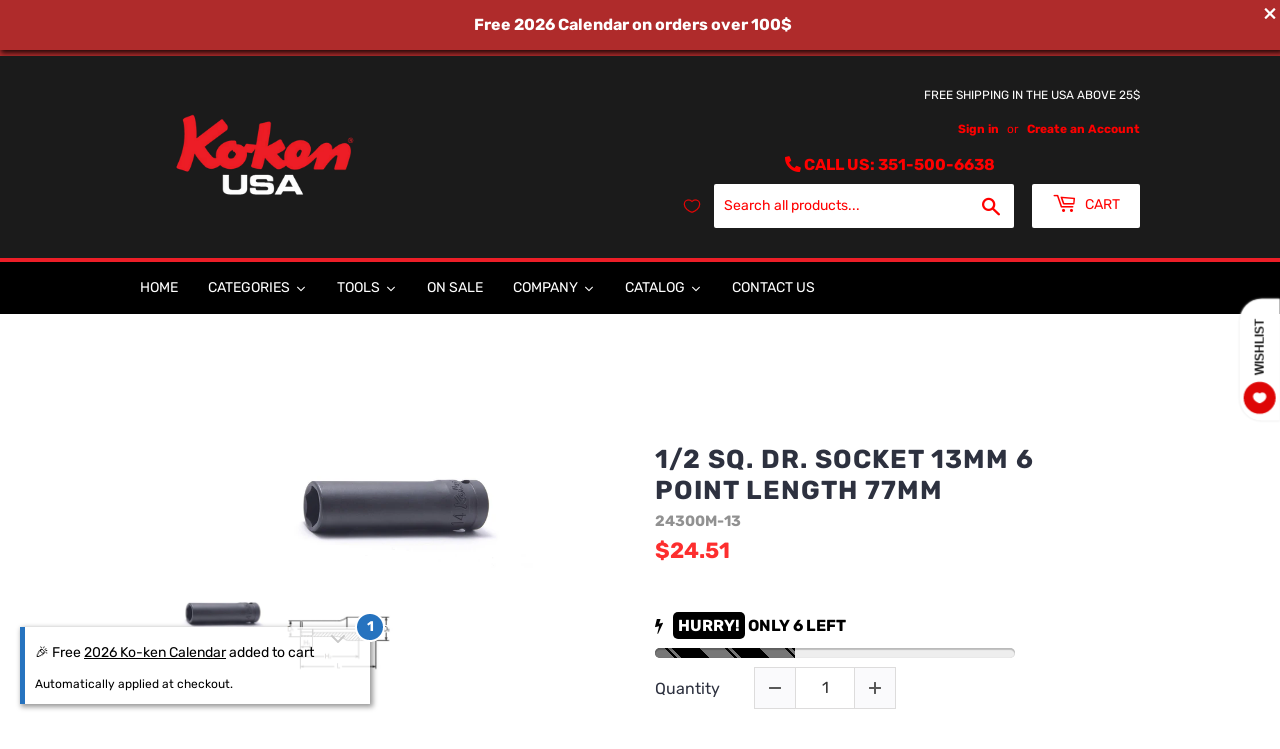

--- FILE ---
content_type: text/html; charset=utf-8
request_url: https://kokenusa.com/products/power-deep-socket-1-2sq-dr-13mm
body_size: 73607
content:
<!doctype html>
<html class="no-touch no-js" lang="en">
  <head><!-- SEOAnt Speed Up Script --><script>
const AllowUrlArray_SEOAnt = ['cdn.nfcube.com', 'cdnv2.mycustomizer.com'];
const ForbidUrlArray_SEOAnt = [];
window.WhiteUrlArray_SEOAnt = AllowUrlArray_SEOAnt.map(src => new RegExp(src, 'i'));
window.BlackUrlArray_SEOAnt = ForbidUrlArray_SEOAnt.map(src => new RegExp(src, 'i'));
</script>
<script>
// Limit output
class AllowJsPlugin{constructor(e){const attrArr=["default","defer","async"];this.listener=this.handleListener.bind(this,e),this.jsArr=[],this.attribute=attrArr.reduce(((e,t)=>({...e,[t]:[]})),{});const t=this;e.forEach((e=>window.addEventListener(e,t.listener,{passive:!0})))}handleListener(e){const t=this;return e.forEach((e=>window.removeEventListener(e,t.listener))),"complete"===document.readyState?this.handleDOM():document.addEventListener("readystatechange",(e=>{if("complete"===e.target.readyState)return setTimeout(t.handleDOM.bind(t),1)}))}async handleDOM(){this.pauseEvent(),this.pauseJQuery(),this.getScripts(),this.beforeScripts();for(const e of Object.keys(this.attribute))await this.changeScripts(this.attribute[e]);for(const e of["DOMContentLoaded","readystatechange"])await this.requestRedraw(),document.dispatchEvent(new Event("allowJS-"+e));document.lightJSonreadystatechange&&document.lightJSonreadystatechange();for(const e of["DOMContentLoaded","load"])await this.requestRedraw(),window.dispatchEvent(new Event("allowJS-"+e));await this.requestRedraw(),window.lightJSonload&&window.lightJSonload(),await this.requestRedraw(),this.jsArr.forEach((e=>e(window).trigger("allowJS-jquery-load"))),window.dispatchEvent(new Event("allowJS-pageshow")),await this.requestRedraw(),window.lightJSonpageshow&&window.lightJSonpageshow()}async requestRedraw(){return new Promise((e=>requestAnimationFrame(e)))}getScripts(){document.querySelectorAll("script[type=AllowJs]").forEach((e=>{e.hasAttribute("src")?e.hasAttribute("async")&&e.async?this.attribute.async.push(e):e.hasAttribute("defer")&&e.defer?this.attribute.defer.push(e):this.attribute.default.push(e):this.attribute.default.push(e)}))}beforeScripts(){const e=this,t=Object.keys(this.attribute).reduce(((t,n)=>[...t,...e.attribute[n]]),[]),n=document.createDocumentFragment();t.forEach((e=>{const t=e.getAttribute("src");if(!t)return;const s=document.createElement("link");s.href=t,s.rel="preload",s.as="script",n.appendChild(s)})),document.head.appendChild(n)}async changeScripts(e){let t;for(;t=e.shift();)await this.requestRedraw(),new Promise((e=>{const n=document.createElement("script");[...t.attributes].forEach((e=>{"type"!==e.nodeName&&n.setAttribute(e.nodeName,e.nodeValue)})),t.hasAttribute("src")?(n.addEventListener("load",e),n.addEventListener("error",e)):(n.text=t.text,e()),t.parentNode.replaceChild(n,t)}))}pauseEvent(){const e={};[{obj:document,name:"DOMContentLoaded"},{obj:window,name:"DOMContentLoaded"},{obj:window,name:"load"},{obj:window,name:"pageshow"},{obj:document,name:"readystatechange"}].map((t=>function(t,n){function s(n){return e[t].list.indexOf(n)>=0?"allowJS-"+n:n}e[t]||(e[t]={list:[n],add:t.addEventListener,remove:t.removeEventListener},t.addEventListener=(...n)=>{n[0]=s(n[0]),e[t].add.apply(t,n)},t.removeEventListener=(...n)=>{n[0]=s(n[0]),e[t].remove.apply(t,n)})}(t.obj,t.name))),[{obj:document,name:"onreadystatechange"},{obj:window,name:"onpageshow"}].map((e=>function(e,t){let n=e[t];Object.defineProperty(e,t,{get:()=>n||function(){},set:s=>{e["allowJS"+t]=n=s}})}(e.obj,e.name)))}pauseJQuery(){const e=this;let t=window.jQuery;Object.defineProperty(window,"jQuery",{get:()=>t,set(n){if(!n||!n.fn||!e.jsArr.includes(n))return void(t=n);n.fn.ready=n.fn.init.prototype.ready=e=>{e.bind(document)(n)};const s=n.fn.on;n.fn.on=n.fn.init.prototype.on=function(...e){if(window!==this[0])return s.apply(this,e),this;const t=e=>e.split(" ").map((e=>"load"===e||0===e.indexOf("load.")?"allowJS-jquery-load":e)).join(" ");return"string"==typeof e[0]||e[0]instanceof String?(e[0]=t(e[0]),s.apply(this,e),this):("object"==typeof e[0]&&Object.keys(e[0]).forEach((n=>{delete Object.assign(e[0],{[t(n)]:e[0][n]})[n]})),s.apply(this,e),this)},e.jsArr.push(n),t=n}})}}new AllowJsPlugin(["keydown","wheel","mouseenter","mousemove","mouseleave","touchstart","touchmove","touchend"]);
</script>
<script>
"use strict";function SEOAnt_toConsumableArray(t){if(Array.isArray(t)){for(var e=0,r=Array(t.length);e<t.length;e++)r[e]=t[e];return r}return Array.from(t)}function _0x960a(t,e){var r=_0x3840();return(_0x960a=function(t,e){return t-=247,r[t]})(t,e)}function _0x3840(){var t=["defineProperties","application/javascript","preventDefault","4990555yeBSbh","addEventListener","set","setAttribute","bind","getAttribute","parentElement","WhiteUrlArray_SEOAnt","listener","toString","toLowerCase","every","touchend","SEOAnt scripts can't be lazy loaded","keydown","touchstart","removeChild","length","58IusxNw","BlackUrlArray_SEOAnt","observe","name","value","documentElement","wheel","warn","whitelist","map","tagName","402345HpbWDN","getOwnPropertyDescriptor","head","type","touchmove","removeEventListener","8160iwggKQ","call","beforescriptexecute","some","string","options","push","appendChild","blacklisted","querySelectorAll","5339295FeRgGa","4OtFDAr","filter","57211uwpiMx","nodeType","createElement","src","13296210cxmbJp",'script[type="',"1744290Faeint","test","forEach","script","blacklist","attributes","get","$&","744DdtCNR"];return(_0x3840=function(){return t})()}var _extends=Object.assign||function(t){for(var e=1;e<arguments.length;e++){var r=arguments[e];for(var n in r)Object.prototype.hasOwnProperty.call(r,n)&&(t[n]=r[n])}return t},_slicedToArray=function(){function t(t,e){var r=[],n=!0,o=!1,i=void 0;try{for(var a,c=t[Symbol.iterator]();!(n=(a=c.next()).done)&&(r.push(a.value),!e||r.length!==e);n=!0);}catch(t){o=!0,i=t}finally{try{!n&&c.return&&c.return()}finally{if(o)throw i}}return r}return function(e,r){if(Array.isArray(e))return e;if(Symbol.iterator in Object(e))return t(e,r);throw new TypeError("Invalid attempt to destructure non-iterable instance")}}(),_typeof="function"==typeof Symbol&&"symbol"==typeof Symbol.iterator?function(t){return typeof t}:function(t){return t&&"function"==typeof Symbol&&t.constructor===Symbol&&t!==Symbol.prototype?"symbol":typeof t};(function(t,e){for(var r=_0x960a,n=t();[];)try{if(531094===parseInt(r(306))/1+-parseInt(r(295))/2*(parseInt(r(312))/3)+-parseInt(r(257))/4*(parseInt(r(277))/5)+-parseInt(r(265))/6+-parseInt(r(259))/7*(-parseInt(r(273))/8)+-parseInt(r(256))/9+parseInt(r(263))/10)break;n.push(n.shift())}catch(t){n.push(n.shift())}})(_0x3840),function(){var t=_0x960a,e="javascript/blocked",r={blacklist:window[t(296)],whitelist:window[t(284)]},n={blacklisted:[]},o=function(n,o){return n&&(!o||o!==e)&&(!r.blacklist||r[t(269)][t(249)](function(e){return e[t(266)](n)}))&&(!r[t(303)]||r.whitelist[t(288)](function(e){return!e[t(266)](n)}))},i=function(e){var n=t,o=e[n(282)](n(262));return r[n(269)]&&r.blacklist[n(288)](function(t){return!t.test(o)})||r[n(303)]&&r.whitelist[n(249)](function(t){return t[n(266)](o)})},a=new MutationObserver(function(r){for(var i=t,a=0;a<r[i(294)];a++)for(var c=r[a].addedNodes,u=0;u<c.length;u++)!function(t){var r=c[t];if(1===r[i(260)]&&"SCRIPT"===r[i(305)]){var a=r[i(262)],u=r[i(309)];if(o(a,u)){n.blacklisted[i(252)]([r,r.type]),r[i(309)]=e;var s=function t(n){var o=i;r[o(282)](o(309))===e&&n[o(276)](),r[o(311)](o(248),t)};r[i(278)](i(248),s),r[i(283)]&&r[i(283)][i(293)](r)}}}(u)});a[t(297)](document[t(300)],{childList:!![],subtree:!![]});var c=/[|\{}()\[\]^$+*?.]/g,u=function(){for(var o=arguments.length,u=Array(o),s=0;s<o;s++)u[s]=arguments[s];var l=t;u[l(294)]<1?(r[l(269)]=[],r[l(303)]=[]):(r.blacklist&&(r[l(269)]=r.blacklist[l(258)](function(t){return u[l(288)](function(e){var r=l;return(void 0===e?"undefined":_typeof(e))===r(250)?!t.test(e):e instanceof RegExp?t.toString()!==e.toString():void 0})})),r[l(303)]&&(r[l(303)]=[].concat(SEOAnt_toConsumableArray(r[l(303)]),SEOAnt_toConsumableArray(u.map(function(t){var e=l;if("string"==typeof t){var n=t.replace(c,e(272)),o=".*"+n+".*";if(r[e(303)][e(288)](function(t){return t[e(286)]()!==o[e(286)]()}))return new RegExp(o)}else if(t instanceof RegExp&&r[e(303)][e(288)](function(r){return r[e(286)]()!==t.toString()}))return t;return null})[l(258)](Boolean)))));for(var f=document[l(255)](l(264)+e+'"]'),p=0;p<f[l(294)];p++){var y=f[p];i(y)&&(n[l(254)][l(252)]([y,l(275)]),y[l(283)][l(293)](y))}var v=0;[].concat(SEOAnt_toConsumableArray(n[l(254)]))[l(267)](function(t,e){var r=_slicedToArray(t,2),o=r[0],a=r[1],c=l;if(i(o)){for(var u=document.createElement("script"),s=0;s<o.attributes.length;s++){var f=o[c(270)][s];f[c(298)]!==c(262)&&f.name!==c(309)&&u.setAttribute(f.name,o.attributes[s][c(299)])}u[c(280)](c(262),o[c(262)]),u.setAttribute("type",a||c(275)),document[c(308)][c(253)](u),n[c(254)].splice(e-v,1),v++}}),r[l(269)]&&r.blacklist.length<1&&a.disconnect()},s=document.createElement,l={src:Object[t(307)](HTMLScriptElement.prototype,t(262)),type:Object[t(307)](HTMLScriptElement.prototype,t(309))};document[t(261)]=function(){for(var r=t,n=arguments.length,i=Array(n),a=0;a<n;a++)i[a]=arguments[a];if(i[0][r(287)]()!==r(268))return s[r(281)](document).apply(void 0,i);var c=s.bind(document).apply(void 0,i);try{Object[r(274)](c,{src:_extends({},l[r(262)],{set:function(t){var n=r;o(t,c[n(309)])&&l.type[n(279)][n(247)](this,e),l[n(262)][n(279)].call(this,t)}}),type:_extends({},l[r(309)],{get:function(){var t=r,n=l[t(309)][t(271)][t(247)](this);return n===e||o(this[t(262)],n)?null:n},set:function(t){var n=r,i=o(c[n(262)],c[n(309)])?e:t;l.type[n(279)][n(247)](this,i)}})}),c.setAttribute=function(t,e){var n=r;t===n(309)||t===n(262)?c[t]=e:HTMLScriptElement.prototype[n(280)][n(247)](c,t,e)}}catch(t){console[r(302)](r(290),t)}return c},[t(291),"mousemove",t(289),t(310),t(292),t(301)][t(304)](function(t){return{type:t,listener:function(){return u()},options:{passive:!![]}}}).forEach(function(e){var r=t;document[r(278)](e[r(309)],e[r(285)],e[r(251)])})}();
</script>
<!-- /SEOAnt Speed Up Script -->
    <script>
      (function(H){H.className=H.className.replace(/\bno-js\b/,'js')})(document.documentElement)
    </script>
    <!-- Basic page needs ================================================== -->
    <meta charset="utf-8">
    <meta http-equiv="X-UA-Compatible" content="IE=edge,chrome=1">

    
      <link rel="shortcut icon" href="//kokenusa.com/cdn/shop/files/Koken_Logos-01_32x32.png?v=1749655509" type="image/png">
    
    <!-- Global site tag (gtag.js) - Google Ads: 410507405 -->
    <script async src="https://www.googletagmanager.com/gtag/js?id=AW-410507405"></script>
    <script>
        window.dataLayer = window.dataLayer || [];
        function gtag(){dataLayer.push(arguments);}
        gtag('js', new Date());
      gtag('config', 'AW-410507405');
        gtag('config', 'UA-186742064-1');
    </script>
    <script></script>
    <!-- Google tag (gtag.js) -->
    <script async src="https://www.googletagmanager.com/gtag/js?id=G-SHY3WW2WT1"></script>
    <script>
      window.dataLayer = window.dataLayer || [];
      function gtag(){dataLayer.push(arguments);}
      gtag('js', new Date());

      gtag('config', 'G-SHY3WW2WT1');
    </script>

    <!-- Title and description ================================================== -->
    <title>
      1/2 Sq. Dr. Socket 13mm 6 point Length 77mm
      
      
       &ndash; Ko-ken USA
    </title>

    
      <meta name="description" content="Drive Size: 1/2&quot; Drive Shape: Square Length: 77mm Type: 6 Point Deep Socket Output Size: 13mm Opening: 6pt Product Dimension (Refer Line Drawing Image): D1 Size: 19mm D2 Size: 21.8mm H1 Size: 14mm H2 Size: 59mm L Size: 77mm">
    

    <!-- Product meta ================================================== -->
    <!-- /snippets/social-meta-tags.liquid -->




<meta property="og:site_name" content="Ko-ken USA">
<meta property="og:url" content="https://kokenusa.com/products/power-deep-socket-1-2sq-dr-13mm">
<meta property="og:title" content="1/2 Sq. Dr. Socket 13mm 6 point Length 77mm">
<meta property="og:type" content="product">
<meta property="og:description" content="Drive Size: 1/2&quot; Drive Shape: Square Length: 77mm Type: 6 Point Deep Socket Output Size: 13mm Opening: 6pt Product Dimension (Refer Line Drawing Image): D1 Size: 19mm D2 Size: 21.8mm H1 Size: 14mm H2 Size: 59mm L Size: 77mm">

  <meta property="og:price:amount" content="24.51">
  <meta property="og:price:currency" content="USD">

<meta property="og:image" content="http://kokenusa.com/cdn/shop/products/24300M__77916.1605924417_19e3c05e-3ae0-48dc-8c2e-10e740a4387b_1200x1200.jpg?v=1756391491"><meta property="og:image" content="http://kokenusa.com/cdn/shop/files/24300M-13_Diagram-Image_1200x1200.jpg?v=1756391491">
<meta property="og:image:secure_url" content="https://kokenusa.com/cdn/shop/products/24300M__77916.1605924417_19e3c05e-3ae0-48dc-8c2e-10e740a4387b_1200x1200.jpg?v=1756391491"><meta property="og:image:secure_url" content="https://kokenusa.com/cdn/shop/files/24300M-13_Diagram-Image_1200x1200.jpg?v=1756391491">


  <meta name="twitter:site" content="@koken_usa">

<meta name="twitter:card" content="summary_large_image">
<meta name="twitter:title" content="1/2 Sq. Dr. Socket 13mm 6 point Length 77mm">
<meta name="twitter:description" content="Drive Size: 1/2&quot; Drive Shape: Square Length: 77mm Type: 6 Point Deep Socket Output Size: 13mm Opening: 6pt Product Dimension (Refer Line Drawing Image): D1 Size: 19mm D2 Size: 21.8mm H1 Size: 14mm H2 Size: 59mm L Size: 77mm">


    <!-- CSS3 variables ================================================== -->
    <style data-shopify>
  :root {
    --color-body-text: #000000;
    --color-body: #ffffff;
  }
</style>


    <!-- Helpers ================================================== -->
    <link rel="canonical" href="https://kokenusa.com/products/power-deep-socket-1-2sq-dr-13mm">
    <meta name="viewport" content="width=device-width,initial-scale=1">

    <!-- CSS ================================================== -->
    <link href="//kokenusa.com/cdn/shop/t/9/assets/theme.scss.css?v=55271794190502343201766337299" rel="stylesheet" type="text/css" media="all" />

    <script>
      var moneyFormat = '${{amount}}';

      var theme = {
        strings:{
          product:{
            unavailable: "Allow 2-6 Weeks Lead Time",
            will_be_in_stock_after:"Will be in stock after [date]",
            only_left:"1 in stock (allow 2-6 weeks lead time if low or no stock)",
            unitPrice: "Unit price",
            unitPriceSeparator: "per"
          },
          navigation:{
            more_link: "More"
          },
          map:{
            addressError: "Error looking up that address",
            addressNoResults: "No results for that address",
            addressQueryLimit: "You have exceeded the Google API usage limit. Consider upgrading to a \u003ca href=\"https:\/\/developers.google.com\/maps\/premium\/usage-limits\"\u003ePremium Plan\u003c\/a\u003e.",
            authError: "There was a problem authenticating your Google Maps API Key."
          }
        },
        settings:{
          cartType: "page"
        }
      };if (sessionStorage.getItem("breadcrumb")) {
          sessionStorage.removeItem("breadcrumb")
        }</script>
    <script>
      <script>
          (function(w,d,t,r,u)
          {
              var f,n,i;
              w[u]=w[u]||[],f=function()
              {
                  var o={ti:"343078638", tm:"shpfy_ui", enableAutoSpaTracking: true};
                  o.q=w[u],w[u]=new UET(o),w[u].push("pageLoad")
              },
              n=d.createElement(t),n.src=r,n.async=1,n.onload=n.onreadystatechange=function()
              {
                  var s=this.readyState;
                  s&&s!=="loaded"&&s!=="complete"||(f(),n.onload=n.onreadystatechange=null)
              },
              i=d.getElementsByTagName(t)[0],i.parentNode.insertBefore(n,i)
          })
          (window,document,"script","//bat.bing.com/bat.js","uetq");
      </script>
    </script>
    <!-- Header hook for plugins ================================================== -->
    <script>window.performance && window.performance.mark && window.performance.mark('shopify.content_for_header.start');</script><meta name="facebook-domain-verification" content="xoy25k3sfntto2b3fejo2lndnxqfgf">
<meta name="google-site-verification" content="uxzTxaor0-ZWpMAGcCNFL7jFIiHqcElz4NIZrmWpDmY">
<meta id="shopify-digital-wallet" name="shopify-digital-wallet" content="/59354808475/digital_wallets/dialog">
<meta name="shopify-checkout-api-token" content="5e801d615724867b0ed287428d7fa907">
<meta id="in-context-paypal-metadata" data-shop-id="59354808475" data-venmo-supported="false" data-environment="production" data-locale="en_US" data-paypal-v4="true" data-currency="USD">
<link rel="alternate" type="application/json+oembed" href="https://kokenusa.com/products/power-deep-socket-1-2sq-dr-13mm.oembed">
<script async="async" src="/checkouts/internal/preloads.js?locale=en-US"></script>
<link rel="preconnect" href="https://shop.app" crossorigin="anonymous">
<script async="async" src="https://shop.app/checkouts/internal/preloads.js?locale=en-US&shop_id=59354808475" crossorigin="anonymous"></script>
<script id="apple-pay-shop-capabilities" type="application/json">{"shopId":59354808475,"countryCode":"US","currencyCode":"USD","merchantCapabilities":["supports3DS"],"merchantId":"gid:\/\/shopify\/Shop\/59354808475","merchantName":"Ko-ken USA","requiredBillingContactFields":["postalAddress","email"],"requiredShippingContactFields":["postalAddress","email"],"shippingType":"shipping","supportedNetworks":["visa","masterCard","amex","discover","elo","jcb"],"total":{"type":"pending","label":"Ko-ken USA","amount":"1.00"},"shopifyPaymentsEnabled":true,"supportsSubscriptions":true}</script>
<script id="shopify-features" type="application/json">{"accessToken":"5e801d615724867b0ed287428d7fa907","betas":["rich-media-storefront-analytics"],"domain":"kokenusa.com","predictiveSearch":true,"shopId":59354808475,"locale":"en"}</script>
<script>var Shopify = Shopify || {};
Shopify.shop = "koken-test.myshopify.com";
Shopify.locale = "en";
Shopify.currency = {"active":"USD","rate":"1.0"};
Shopify.country = "US";
Shopify.theme = {"name":"(ITG) Supply","id":133008720027,"schema_name":"Supply","schema_version":"9.5.3","theme_store_id":679,"role":"main"};
Shopify.theme.handle = "null";
Shopify.theme.style = {"id":null,"handle":null};
Shopify.cdnHost = "kokenusa.com/cdn";
Shopify.routes = Shopify.routes || {};
Shopify.routes.root = "/";</script>
<script type="module">!function(o){(o.Shopify=o.Shopify||{}).modules=!0}(window);</script>
<script>!function(o){function n(){var o=[];function n(){o.push(Array.prototype.slice.apply(arguments))}return n.q=o,n}var t=o.Shopify=o.Shopify||{};t.loadFeatures=n(),t.autoloadFeatures=n()}(window);</script>
<script>
  window.ShopifyPay = window.ShopifyPay || {};
  window.ShopifyPay.apiHost = "shop.app\/pay";
  window.ShopifyPay.redirectState = null;
</script>
<script id="shop-js-analytics" type="application/json">{"pageType":"product"}</script>
<script defer="defer" async type="module" src="//kokenusa.com/cdn/shopifycloud/shop-js/modules/v2/client.init-shop-cart-sync_IZsNAliE.en.esm.js"></script>
<script defer="defer" async type="module" src="//kokenusa.com/cdn/shopifycloud/shop-js/modules/v2/chunk.common_0OUaOowp.esm.js"></script>
<script type="module">
  await import("//kokenusa.com/cdn/shopifycloud/shop-js/modules/v2/client.init-shop-cart-sync_IZsNAliE.en.esm.js");
await import("//kokenusa.com/cdn/shopifycloud/shop-js/modules/v2/chunk.common_0OUaOowp.esm.js");

  window.Shopify.SignInWithShop?.initShopCartSync?.({"fedCMEnabled":true,"windoidEnabled":true});

</script>
<script>
  window.Shopify = window.Shopify || {};
  if (!window.Shopify.featureAssets) window.Shopify.featureAssets = {};
  window.Shopify.featureAssets['shop-js'] = {"shop-cart-sync":["modules/v2/client.shop-cart-sync_DLOhI_0X.en.esm.js","modules/v2/chunk.common_0OUaOowp.esm.js"],"init-fed-cm":["modules/v2/client.init-fed-cm_C6YtU0w6.en.esm.js","modules/v2/chunk.common_0OUaOowp.esm.js"],"shop-button":["modules/v2/client.shop-button_BCMx7GTG.en.esm.js","modules/v2/chunk.common_0OUaOowp.esm.js"],"shop-cash-offers":["modules/v2/client.shop-cash-offers_BT26qb5j.en.esm.js","modules/v2/chunk.common_0OUaOowp.esm.js","modules/v2/chunk.modal_CGo_dVj3.esm.js"],"init-windoid":["modules/v2/client.init-windoid_B9PkRMql.en.esm.js","modules/v2/chunk.common_0OUaOowp.esm.js"],"init-shop-email-lookup-coordinator":["modules/v2/client.init-shop-email-lookup-coordinator_DZkqjsbU.en.esm.js","modules/v2/chunk.common_0OUaOowp.esm.js"],"shop-toast-manager":["modules/v2/client.shop-toast-manager_Di2EnuM7.en.esm.js","modules/v2/chunk.common_0OUaOowp.esm.js"],"shop-login-button":["modules/v2/client.shop-login-button_BtqW_SIO.en.esm.js","modules/v2/chunk.common_0OUaOowp.esm.js","modules/v2/chunk.modal_CGo_dVj3.esm.js"],"avatar":["modules/v2/client.avatar_BTnouDA3.en.esm.js"],"pay-button":["modules/v2/client.pay-button_CWa-C9R1.en.esm.js","modules/v2/chunk.common_0OUaOowp.esm.js"],"init-shop-cart-sync":["modules/v2/client.init-shop-cart-sync_IZsNAliE.en.esm.js","modules/v2/chunk.common_0OUaOowp.esm.js"],"init-customer-accounts":["modules/v2/client.init-customer-accounts_DenGwJTU.en.esm.js","modules/v2/client.shop-login-button_BtqW_SIO.en.esm.js","modules/v2/chunk.common_0OUaOowp.esm.js","modules/v2/chunk.modal_CGo_dVj3.esm.js"],"init-shop-for-new-customer-accounts":["modules/v2/client.init-shop-for-new-customer-accounts_JdHXxpS9.en.esm.js","modules/v2/client.shop-login-button_BtqW_SIO.en.esm.js","modules/v2/chunk.common_0OUaOowp.esm.js","modules/v2/chunk.modal_CGo_dVj3.esm.js"],"init-customer-accounts-sign-up":["modules/v2/client.init-customer-accounts-sign-up_D6__K_p8.en.esm.js","modules/v2/client.shop-login-button_BtqW_SIO.en.esm.js","modules/v2/chunk.common_0OUaOowp.esm.js","modules/v2/chunk.modal_CGo_dVj3.esm.js"],"checkout-modal":["modules/v2/client.checkout-modal_C_ZQDY6s.en.esm.js","modules/v2/chunk.common_0OUaOowp.esm.js","modules/v2/chunk.modal_CGo_dVj3.esm.js"],"shop-follow-button":["modules/v2/client.shop-follow-button_XetIsj8l.en.esm.js","modules/v2/chunk.common_0OUaOowp.esm.js","modules/v2/chunk.modal_CGo_dVj3.esm.js"],"lead-capture":["modules/v2/client.lead-capture_DvA72MRN.en.esm.js","modules/v2/chunk.common_0OUaOowp.esm.js","modules/v2/chunk.modal_CGo_dVj3.esm.js"],"shop-login":["modules/v2/client.shop-login_ClXNxyh6.en.esm.js","modules/v2/chunk.common_0OUaOowp.esm.js","modules/v2/chunk.modal_CGo_dVj3.esm.js"],"payment-terms":["modules/v2/client.payment-terms_CNlwjfZz.en.esm.js","modules/v2/chunk.common_0OUaOowp.esm.js","modules/v2/chunk.modal_CGo_dVj3.esm.js"]};
</script>
<script>(function() {
  var isLoaded = false;
  function asyncLoad() {
    if (isLoaded) return;
    isLoaded = true;
    var urls = ["https:\/\/fastsimon.akamaized.net\/fast-simon-autocomplete-init.umd.js?mode=shopify\u0026UUID=9be57e33-00c0-4090-b913-5858898ff4e6\u0026store=59354808475\u0026shop=koken-test.myshopify.com","https:\/\/api-na1.hubapi.com\/scriptloader\/v1\/23514950.js?shop=koken-test.myshopify.com"];
    for (var i = 0; i < urls.length; i++) {
      var s = document.createElement('script');
      s.type = 'text/javascript';
      if (AllowUrlArray_SEOAnt.filter(u => urls[i].indexOf(u) > -1).length === 0) s.type = 'AllowJs'; s.async = true;
      s.src = urls[i];
      var x = document.getElementsByTagName('script')[0];
      x.parentNode.insertBefore(s, x);
    }
  };
  if(window.attachEvent) {
    window.attachEvent('onload', asyncLoad);
  } else {
    window.addEventListener('load', asyncLoad, false);
  }
})();</script>
<script id="__st">var __st={"a":59354808475,"offset":-18000,"reqid":"1bc0dba3-acb3-4bc2-87c3-85e568ae492e-1768440244","pageurl":"kokenusa.com\/products\/power-deep-socket-1-2sq-dr-13mm","u":"8c716a17d657","p":"product","rtyp":"product","rid":7216589635739};</script>
<script>window.ShopifyPaypalV4VisibilityTracking = true;</script>
<script id="captcha-bootstrap">!function(){'use strict';const t='contact',e='account',n='new_comment',o=[[t,t],['blogs',n],['comments',n],[t,'customer']],c=[[e,'customer_login'],[e,'guest_login'],[e,'recover_customer_password'],[e,'create_customer']],r=t=>t.map((([t,e])=>`form[action*='/${t}']:not([data-nocaptcha='true']) input[name='form_type'][value='${e}']`)).join(','),a=t=>()=>t?[...document.querySelectorAll(t)].map((t=>t.form)):[];function s(){const t=[...o],e=r(t);return a(e)}const i='password',u='form_key',d=['recaptcha-v3-token','g-recaptcha-response','h-captcha-response',i],f=()=>{try{return window.sessionStorage}catch{return}},m='__shopify_v',_=t=>t.elements[u];function p(t,e,n=!1){try{const o=window.sessionStorage,c=JSON.parse(o.getItem(e)),{data:r}=function(t){const{data:e,action:n}=t;return t[m]||n?{data:e,action:n}:{data:t,action:n}}(c);for(const[e,n]of Object.entries(r))t.elements[e]&&(t.elements[e].value=n);n&&o.removeItem(e)}catch(o){console.error('form repopulation failed',{error:o})}}const l='form_type',E='cptcha';function T(t){t.dataset[E]=!0}const w=window,h=w.document,L='Shopify',v='ce_forms',y='captcha';let A=!1;((t,e)=>{const n=(g='f06e6c50-85a8-45c8-87d0-21a2b65856fe',I='https://cdn.shopify.com/shopifycloud/storefront-forms-hcaptcha/ce_storefront_forms_captcha_hcaptcha.v1.5.2.iife.js',D={infoText:'Protected by hCaptcha',privacyText:'Privacy',termsText:'Terms'},(t,e,n)=>{const o=w[L][v],c=o.bindForm;if(c)return c(t,g,e,D).then(n);var r;o.q.push([[t,g,e,D],n]),r=I,A||(h.body.append(Object.assign(h.createElement('script'),{id:'captcha-provider',async:!0,src:r})),A=!0)});var g,I,D;w[L]=w[L]||{},w[L][v]=w[L][v]||{},w[L][v].q=[],w[L][y]=w[L][y]||{},w[L][y].protect=function(t,e){n(t,void 0,e),T(t)},Object.freeze(w[L][y]),function(t,e,n,w,h,L){const[v,y,A,g]=function(t,e,n){const i=e?o:[],u=t?c:[],d=[...i,...u],f=r(d),m=r(i),_=r(d.filter((([t,e])=>n.includes(e))));return[a(f),a(m),a(_),s()]}(w,h,L),I=t=>{const e=t.target;return e instanceof HTMLFormElement?e:e&&e.form},D=t=>v().includes(t);t.addEventListener('submit',(t=>{const e=I(t);if(!e)return;const n=D(e)&&!e.dataset.hcaptchaBound&&!e.dataset.recaptchaBound,o=_(e),c=g().includes(e)&&(!o||!o.value);(n||c)&&t.preventDefault(),c&&!n&&(function(t){try{if(!f())return;!function(t){const e=f();if(!e)return;const n=_(t);if(!n)return;const o=n.value;o&&e.removeItem(o)}(t);const e=Array.from(Array(32),(()=>Math.random().toString(36)[2])).join('');!function(t,e){_(t)||t.append(Object.assign(document.createElement('input'),{type:'hidden',name:u})),t.elements[u].value=e}(t,e),function(t,e){const n=f();if(!n)return;const o=[...t.querySelectorAll(`input[type='${i}']`)].map((({name:t})=>t)),c=[...d,...o],r={};for(const[a,s]of new FormData(t).entries())c.includes(a)||(r[a]=s);n.setItem(e,JSON.stringify({[m]:1,action:t.action,data:r}))}(t,e)}catch(e){console.error('failed to persist form',e)}}(e),e.submit())}));const S=(t,e)=>{t&&!t.dataset[E]&&(n(t,e.some((e=>e===t))),T(t))};for(const o of['focusin','change'])t.addEventListener(o,(t=>{const e=I(t);D(e)&&S(e,y())}));const B=e.get('form_key'),M=e.get(l),P=B&&M;t.addEventListener('DOMContentLoaded',(()=>{const t=y();if(P)for(const e of t)e.elements[l].value===M&&p(e,B);[...new Set([...A(),...v().filter((t=>'true'===t.dataset.shopifyCaptcha))])].forEach((e=>S(e,t)))}))}(h,new URLSearchParams(w.location.search),n,t,e,['guest_login'])})(!0,!0)}();</script>
<script integrity="sha256-4kQ18oKyAcykRKYeNunJcIwy7WH5gtpwJnB7kiuLZ1E=" data-source-attribution="shopify.loadfeatures" defer="defer" src="//kokenusa.com/cdn/shopifycloud/storefront/assets/storefront/load_feature-a0a9edcb.js" crossorigin="anonymous"></script>
<script crossorigin="anonymous" defer="defer" src="//kokenusa.com/cdn/shopifycloud/storefront/assets/shopify_pay/storefront-65b4c6d7.js?v=20250812"></script>
<script data-source-attribution="shopify.dynamic_checkout.dynamic.init">var Shopify=Shopify||{};Shopify.PaymentButton=Shopify.PaymentButton||{isStorefrontPortableWallets:!0,init:function(){window.Shopify.PaymentButton.init=function(){};var t=document.createElement("script");t.src="https://kokenusa.com/cdn/shopifycloud/portable-wallets/latest/portable-wallets.en.js",t.type="module",document.head.appendChild(t)}};
</script>
<script data-source-attribution="shopify.dynamic_checkout.buyer_consent">
  function portableWalletsHideBuyerConsent(e){var t=document.getElementById("shopify-buyer-consent"),n=document.getElementById("shopify-subscription-policy-button");t&&n&&(t.classList.add("hidden"),t.setAttribute("aria-hidden","true"),n.removeEventListener("click",e))}function portableWalletsShowBuyerConsent(e){var t=document.getElementById("shopify-buyer-consent"),n=document.getElementById("shopify-subscription-policy-button");t&&n&&(t.classList.remove("hidden"),t.removeAttribute("aria-hidden"),n.addEventListener("click",e))}window.Shopify?.PaymentButton&&(window.Shopify.PaymentButton.hideBuyerConsent=portableWalletsHideBuyerConsent,window.Shopify.PaymentButton.showBuyerConsent=portableWalletsShowBuyerConsent);
</script>
<script data-source-attribution="shopify.dynamic_checkout.cart.bootstrap">document.addEventListener("DOMContentLoaded",(function(){function t(){return document.querySelector("shopify-accelerated-checkout-cart, shopify-accelerated-checkout")}if(t())Shopify.PaymentButton.init();else{new MutationObserver((function(e,n){t()&&(Shopify.PaymentButton.init(),n.disconnect())})).observe(document.body,{childList:!0,subtree:!0})}}));
</script>
<link id="shopify-accelerated-checkout-styles" rel="stylesheet" media="screen" href="https://kokenusa.com/cdn/shopifycloud/portable-wallets/latest/accelerated-checkout-backwards-compat.css" crossorigin="anonymous">
<style id="shopify-accelerated-checkout-cart">
        #shopify-buyer-consent {
  margin-top: 1em;
  display: inline-block;
  width: 100%;
}

#shopify-buyer-consent.hidden {
  display: none;
}

#shopify-subscription-policy-button {
  background: none;
  border: none;
  padding: 0;
  text-decoration: underline;
  font-size: inherit;
  cursor: pointer;
}

#shopify-subscription-policy-button::before {
  box-shadow: none;
}

      </style>

<script>window.performance && window.performance.mark && window.performance.mark('shopify.content_for_header.end');</script>

    
    

    <script src="//kokenusa.com/cdn/shop/t/9/assets/jquery-2.2.3.min.js?v=58211863146907186831703071216" type="text/javascript"></script>

    <script src="//kokenusa.com/cdn/shop/t/9/assets/lazysizes.min.js?v=8147953233334221341703071217" async="async"></script>
    <script src="//kokenusa.com/cdn/shop/t/9/assets/vendor.js?v=106177282645720727331703071227" defer="defer"></script>
    <script src="//kokenusa.com/cdn/shop/t/9/assets/theme.js?v=103961979979167459221703071276" defer="defer"></script>

    <div id="shopify-section-filter-menu-settings" class="shopify-section"><style type="text/css">
/*  Filter Menu Color and Image Section CSS */</style>
<link href="//kokenusa.com/cdn/shop/t/9/assets/filter-menu.scss.css?v=68819262778176356101703071276" rel="stylesheet" type="text/css" media="all" />
<script src="//kokenusa.com/cdn/shop/t/9/assets/filter-menu.js?v=125519208554403998121703071276" type="text/javascript"></script>





</div>

    <script src="https://kit.fontawesome.com/b85c694937.js" crossorigin="anonymous"></script>

    
    





    <script src="//kokenusa.com/cdn/shop/t/9/assets/qikify-auto-hide.js?v=100155469330614306991703071222" type="text/javascript"></script>
    <!-- Gem_Page_Header_Script -->
    
<link rel="preconnect" href="https://ucarecdn.com">
<link rel="dns-prefetch" href="https://ucarecdn.com">

<link rel="preconnect" href="https://assets.gemcommerce.com">
<link rel="dns-prefetch" href="https://assets.gemcommerce.com">

<link rel="preconnect" href="https://maxcdn.bootstrapcdn.com">
<link rel="dns-prefetch" href="https://maxcdn.bootstrapcdn.com">

<link rel="preconnect" href="https://fonts.gstatic.com">
<link rel="dns-prefetch" href="https://fonts.gstatic.com">

<link rel="preconnect" href="https://fonts.googleapis.com">
<link rel="dns-prefetch" href="https://fonts.googleapis.com">

    


    <!-- End_Gem_Page_Header_Script -->
  
<!-- BEGIN app block: shopify://apps/product-filters-search/blocks/autocomplete/95672d06-1c4e-4e1b-9368-e84ce1ad6886 --><script>
    var fast_dawn_theme_action = "/pages/search-results";
    var __isp_new_jquery = "true" === "true";
</script>


    
        <script> var fs_inject_ac_on_interaction = true;</script>
    


    <script>var _isp_injected_already = true</script>
    <!-- BEGIN app snippet: fast-simon-autocomplete-init --><script id="autocomplete-initilizer"
        src="https://static-autocomplete.fastsimon.com/fast-simon-autocomplete-init.umd.js?mode=shopify&UUID=9be57e33-00c0-4090-b913-5858898ff4e6&store=59354808475"
        async>
</script>
<!-- END app snippet -->

<!-- END app block --><!-- BEGIN app block: shopify://apps/seowill-seoant-ai-seo/blocks/seoant-core/8e57283b-dcb0-4f7b-a947-fb5c57a0d59d -->
<!--SEOAnt Core By SEOAnt Teams, v0.1.6 START -->







    <!-- BEGIN app snippet: Product-JSON-LD --><!-- END app snippet -->


<!-- SON-LD generated By SEOAnt END -->



<!-- Start : SEOAnt BrokenLink Redirect --><script type="text/javascript">
    !function(t){var e={};function r(n){if(e[n])return e[n].exports;var o=e[n]={i:n,l:!1,exports:{}};return t[n].call(o.exports,o,o.exports,r),o.l=!0,o.exports}r.m=t,r.c=e,r.d=function(t,e,n){r.o(t,e)||Object.defineProperty(t,e,{enumerable:!0,get:n})},r.r=function(t){"undefined"!==typeof Symbol&&Symbol.toStringTag&&Object.defineProperty(t,Symbol.toStringTag,{value:"Module"}),Object.defineProperty(t,"__esModule",{value:!0})},r.t=function(t,e){if(1&e&&(t=r(t)),8&e)return t;if(4&e&&"object"===typeof t&&t&&t.__esModule)return t;var n=Object.create(null);if(r.r(n),Object.defineProperty(n,"default",{enumerable:!0,value:t}),2&e&&"string"!=typeof t)for(var o in t)r.d(n,o,function(e){return t[e]}.bind(null,o));return n},r.n=function(t){var e=t&&t.__esModule?function(){return t.default}:function(){return t};return r.d(e,"a",e),e},r.o=function(t,e){return Object.prototype.hasOwnProperty.call(t,e)},r.p="",r(r.s=11)}([function(t,e,r){"use strict";var n=r(2),o=Object.prototype.toString;function i(t){return"[object Array]"===o.call(t)}function a(t){return"undefined"===typeof t}function u(t){return null!==t&&"object"===typeof t}function s(t){return"[object Function]"===o.call(t)}function c(t,e){if(null!==t&&"undefined"!==typeof t)if("object"!==typeof t&&(t=[t]),i(t))for(var r=0,n=t.length;r<n;r++)e.call(null,t[r],r,t);else for(var o in t)Object.prototype.hasOwnProperty.call(t,o)&&e.call(null,t[o],o,t)}t.exports={isArray:i,isArrayBuffer:function(t){return"[object ArrayBuffer]"===o.call(t)},isBuffer:function(t){return null!==t&&!a(t)&&null!==t.constructor&&!a(t.constructor)&&"function"===typeof t.constructor.isBuffer&&t.constructor.isBuffer(t)},isFormData:function(t){return"undefined"!==typeof FormData&&t instanceof FormData},isArrayBufferView:function(t){return"undefined"!==typeof ArrayBuffer&&ArrayBuffer.isView?ArrayBuffer.isView(t):t&&t.buffer&&t.buffer instanceof ArrayBuffer},isString:function(t){return"string"===typeof t},isNumber:function(t){return"number"===typeof t},isObject:u,isUndefined:a,isDate:function(t){return"[object Date]"===o.call(t)},isFile:function(t){return"[object File]"===o.call(t)},isBlob:function(t){return"[object Blob]"===o.call(t)},isFunction:s,isStream:function(t){return u(t)&&s(t.pipe)},isURLSearchParams:function(t){return"undefined"!==typeof URLSearchParams&&t instanceof URLSearchParams},isStandardBrowserEnv:function(){return("undefined"===typeof navigator||"ReactNative"!==navigator.product&&"NativeScript"!==navigator.product&&"NS"!==navigator.product)&&("undefined"!==typeof window&&"undefined"!==typeof document)},forEach:c,merge:function t(){var e={};function r(r,n){"object"===typeof e[n]&&"object"===typeof r?e[n]=t(e[n],r):e[n]=r}for(var n=0,o=arguments.length;n<o;n++)c(arguments[n],r);return e},deepMerge:function t(){var e={};function r(r,n){"object"===typeof e[n]&&"object"===typeof r?e[n]=t(e[n],r):e[n]="object"===typeof r?t({},r):r}for(var n=0,o=arguments.length;n<o;n++)c(arguments[n],r);return e},extend:function(t,e,r){return c(e,(function(e,o){t[o]=r&&"function"===typeof e?n(e,r):e})),t},trim:function(t){return t.replace(/^\s*/,"").replace(/\s*$/,"")}}},function(t,e,r){t.exports=r(12)},function(t,e,r){"use strict";t.exports=function(t,e){return function(){for(var r=new Array(arguments.length),n=0;n<r.length;n++)r[n]=arguments[n];return t.apply(e,r)}}},function(t,e,r){"use strict";var n=r(0);function o(t){return encodeURIComponent(t).replace(/%40/gi,"@").replace(/%3A/gi,":").replace(/%24/g,"$").replace(/%2C/gi,",").replace(/%20/g,"+").replace(/%5B/gi,"[").replace(/%5D/gi,"]")}t.exports=function(t,e,r){if(!e)return t;var i;if(r)i=r(e);else if(n.isURLSearchParams(e))i=e.toString();else{var a=[];n.forEach(e,(function(t,e){null!==t&&"undefined"!==typeof t&&(n.isArray(t)?e+="[]":t=[t],n.forEach(t,(function(t){n.isDate(t)?t=t.toISOString():n.isObject(t)&&(t=JSON.stringify(t)),a.push(o(e)+"="+o(t))})))})),i=a.join("&")}if(i){var u=t.indexOf("#");-1!==u&&(t=t.slice(0,u)),t+=(-1===t.indexOf("?")?"?":"&")+i}return t}},function(t,e,r){"use strict";t.exports=function(t){return!(!t||!t.__CANCEL__)}},function(t,e,r){"use strict";(function(e){var n=r(0),o=r(19),i={"Content-Type":"application/x-www-form-urlencoded"};function a(t,e){!n.isUndefined(t)&&n.isUndefined(t["Content-Type"])&&(t["Content-Type"]=e)}var u={adapter:function(){var t;return("undefined"!==typeof XMLHttpRequest||"undefined"!==typeof e&&"[object process]"===Object.prototype.toString.call(e))&&(t=r(6)),t}(),transformRequest:[function(t,e){return o(e,"Accept"),o(e,"Content-Type"),n.isFormData(t)||n.isArrayBuffer(t)||n.isBuffer(t)||n.isStream(t)||n.isFile(t)||n.isBlob(t)?t:n.isArrayBufferView(t)?t.buffer:n.isURLSearchParams(t)?(a(e,"application/x-www-form-urlencoded;charset=utf-8"),t.toString()):n.isObject(t)?(a(e,"application/json;charset=utf-8"),JSON.stringify(t)):t}],transformResponse:[function(t){if("string"===typeof t)try{t=JSON.parse(t)}catch(e){}return t}],timeout:0,xsrfCookieName:"XSRF-TOKEN",xsrfHeaderName:"X-XSRF-TOKEN",maxContentLength:-1,validateStatus:function(t){return t>=200&&t<300},headers:{common:{Accept:"application/json, text/plain, */*"}}};n.forEach(["delete","get","head"],(function(t){u.headers[t]={}})),n.forEach(["post","put","patch"],(function(t){u.headers[t]=n.merge(i)})),t.exports=u}).call(this,r(18))},function(t,e,r){"use strict";var n=r(0),o=r(20),i=r(3),a=r(22),u=r(25),s=r(26),c=r(7);t.exports=function(t){return new Promise((function(e,f){var l=t.data,p=t.headers;n.isFormData(l)&&delete p["Content-Type"];var h=new XMLHttpRequest;if(t.auth){var d=t.auth.username||"",m=t.auth.password||"";p.Authorization="Basic "+btoa(d+":"+m)}var y=a(t.baseURL,t.url);if(h.open(t.method.toUpperCase(),i(y,t.params,t.paramsSerializer),!0),h.timeout=t.timeout,h.onreadystatechange=function(){if(h&&4===h.readyState&&(0!==h.status||h.responseURL&&0===h.responseURL.indexOf("file:"))){var r="getAllResponseHeaders"in h?u(h.getAllResponseHeaders()):null,n={data:t.responseType&&"text"!==t.responseType?h.response:h.responseText,status:h.status,statusText:h.statusText,headers:r,config:t,request:h};o(e,f,n),h=null}},h.onabort=function(){h&&(f(c("Request aborted",t,"ECONNABORTED",h)),h=null)},h.onerror=function(){f(c("Network Error",t,null,h)),h=null},h.ontimeout=function(){var e="timeout of "+t.timeout+"ms exceeded";t.timeoutErrorMessage&&(e=t.timeoutErrorMessage),f(c(e,t,"ECONNABORTED",h)),h=null},n.isStandardBrowserEnv()){var v=r(27),g=(t.withCredentials||s(y))&&t.xsrfCookieName?v.read(t.xsrfCookieName):void 0;g&&(p[t.xsrfHeaderName]=g)}if("setRequestHeader"in h&&n.forEach(p,(function(t,e){"undefined"===typeof l&&"content-type"===e.toLowerCase()?delete p[e]:h.setRequestHeader(e,t)})),n.isUndefined(t.withCredentials)||(h.withCredentials=!!t.withCredentials),t.responseType)try{h.responseType=t.responseType}catch(w){if("json"!==t.responseType)throw w}"function"===typeof t.onDownloadProgress&&h.addEventListener("progress",t.onDownloadProgress),"function"===typeof t.onUploadProgress&&h.upload&&h.upload.addEventListener("progress",t.onUploadProgress),t.cancelToken&&t.cancelToken.promise.then((function(t){h&&(h.abort(),f(t),h=null)})),void 0===l&&(l=null),h.send(l)}))}},function(t,e,r){"use strict";var n=r(21);t.exports=function(t,e,r,o,i){var a=new Error(t);return n(a,e,r,o,i)}},function(t,e,r){"use strict";var n=r(0);t.exports=function(t,e){e=e||{};var r={},o=["url","method","params","data"],i=["headers","auth","proxy"],a=["baseURL","url","transformRequest","transformResponse","paramsSerializer","timeout","withCredentials","adapter","responseType","xsrfCookieName","xsrfHeaderName","onUploadProgress","onDownloadProgress","maxContentLength","validateStatus","maxRedirects","httpAgent","httpsAgent","cancelToken","socketPath"];n.forEach(o,(function(t){"undefined"!==typeof e[t]&&(r[t]=e[t])})),n.forEach(i,(function(o){n.isObject(e[o])?r[o]=n.deepMerge(t[o],e[o]):"undefined"!==typeof e[o]?r[o]=e[o]:n.isObject(t[o])?r[o]=n.deepMerge(t[o]):"undefined"!==typeof t[o]&&(r[o]=t[o])})),n.forEach(a,(function(n){"undefined"!==typeof e[n]?r[n]=e[n]:"undefined"!==typeof t[n]&&(r[n]=t[n])}));var u=o.concat(i).concat(a),s=Object.keys(e).filter((function(t){return-1===u.indexOf(t)}));return n.forEach(s,(function(n){"undefined"!==typeof e[n]?r[n]=e[n]:"undefined"!==typeof t[n]&&(r[n]=t[n])})),r}},function(t,e,r){"use strict";function n(t){this.message=t}n.prototype.toString=function(){return"Cancel"+(this.message?": "+this.message:"")},n.prototype.__CANCEL__=!0,t.exports=n},function(t,e,r){t.exports=r(13)},function(t,e,r){t.exports=r(30)},function(t,e,r){var n=function(t){"use strict";var e=Object.prototype,r=e.hasOwnProperty,n="function"===typeof Symbol?Symbol:{},o=n.iterator||"@@iterator",i=n.asyncIterator||"@@asyncIterator",a=n.toStringTag||"@@toStringTag";function u(t,e,r){return Object.defineProperty(t,e,{value:r,enumerable:!0,configurable:!0,writable:!0}),t[e]}try{u({},"")}catch(S){u=function(t,e,r){return t[e]=r}}function s(t,e,r,n){var o=e&&e.prototype instanceof l?e:l,i=Object.create(o.prototype),a=new L(n||[]);return i._invoke=function(t,e,r){var n="suspendedStart";return function(o,i){if("executing"===n)throw new Error("Generator is already running");if("completed"===n){if("throw"===o)throw i;return j()}for(r.method=o,r.arg=i;;){var a=r.delegate;if(a){var u=x(a,r);if(u){if(u===f)continue;return u}}if("next"===r.method)r.sent=r._sent=r.arg;else if("throw"===r.method){if("suspendedStart"===n)throw n="completed",r.arg;r.dispatchException(r.arg)}else"return"===r.method&&r.abrupt("return",r.arg);n="executing";var s=c(t,e,r);if("normal"===s.type){if(n=r.done?"completed":"suspendedYield",s.arg===f)continue;return{value:s.arg,done:r.done}}"throw"===s.type&&(n="completed",r.method="throw",r.arg=s.arg)}}}(t,r,a),i}function c(t,e,r){try{return{type:"normal",arg:t.call(e,r)}}catch(S){return{type:"throw",arg:S}}}t.wrap=s;var f={};function l(){}function p(){}function h(){}var d={};d[o]=function(){return this};var m=Object.getPrototypeOf,y=m&&m(m(T([])));y&&y!==e&&r.call(y,o)&&(d=y);var v=h.prototype=l.prototype=Object.create(d);function g(t){["next","throw","return"].forEach((function(e){u(t,e,(function(t){return this._invoke(e,t)}))}))}function w(t,e){var n;this._invoke=function(o,i){function a(){return new e((function(n,a){!function n(o,i,a,u){var s=c(t[o],t,i);if("throw"!==s.type){var f=s.arg,l=f.value;return l&&"object"===typeof l&&r.call(l,"__await")?e.resolve(l.__await).then((function(t){n("next",t,a,u)}),(function(t){n("throw",t,a,u)})):e.resolve(l).then((function(t){f.value=t,a(f)}),(function(t){return n("throw",t,a,u)}))}u(s.arg)}(o,i,n,a)}))}return n=n?n.then(a,a):a()}}function x(t,e){var r=t.iterator[e.method];if(void 0===r){if(e.delegate=null,"throw"===e.method){if(t.iterator.return&&(e.method="return",e.arg=void 0,x(t,e),"throw"===e.method))return f;e.method="throw",e.arg=new TypeError("The iterator does not provide a 'throw' method")}return f}var n=c(r,t.iterator,e.arg);if("throw"===n.type)return e.method="throw",e.arg=n.arg,e.delegate=null,f;var o=n.arg;return o?o.done?(e[t.resultName]=o.value,e.next=t.nextLoc,"return"!==e.method&&(e.method="next",e.arg=void 0),e.delegate=null,f):o:(e.method="throw",e.arg=new TypeError("iterator result is not an object"),e.delegate=null,f)}function b(t){var e={tryLoc:t[0]};1 in t&&(e.catchLoc=t[1]),2 in t&&(e.finallyLoc=t[2],e.afterLoc=t[3]),this.tryEntries.push(e)}function E(t){var e=t.completion||{};e.type="normal",delete e.arg,t.completion=e}function L(t){this.tryEntries=[{tryLoc:"root"}],t.forEach(b,this),this.reset(!0)}function T(t){if(t){var e=t[o];if(e)return e.call(t);if("function"===typeof t.next)return t;if(!isNaN(t.length)){var n=-1,i=function e(){for(;++n<t.length;)if(r.call(t,n))return e.value=t[n],e.done=!1,e;return e.value=void 0,e.done=!0,e};return i.next=i}}return{next:j}}function j(){return{value:void 0,done:!0}}return p.prototype=v.constructor=h,h.constructor=p,p.displayName=u(h,a,"GeneratorFunction"),t.isGeneratorFunction=function(t){var e="function"===typeof t&&t.constructor;return!!e&&(e===p||"GeneratorFunction"===(e.displayName||e.name))},t.mark=function(t){return Object.setPrototypeOf?Object.setPrototypeOf(t,h):(t.__proto__=h,u(t,a,"GeneratorFunction")),t.prototype=Object.create(v),t},t.awrap=function(t){return{__await:t}},g(w.prototype),w.prototype[i]=function(){return this},t.AsyncIterator=w,t.async=function(e,r,n,o,i){void 0===i&&(i=Promise);var a=new w(s(e,r,n,o),i);return t.isGeneratorFunction(r)?a:a.next().then((function(t){return t.done?t.value:a.next()}))},g(v),u(v,a,"Generator"),v[o]=function(){return this},v.toString=function(){return"[object Generator]"},t.keys=function(t){var e=[];for(var r in t)e.push(r);return e.reverse(),function r(){for(;e.length;){var n=e.pop();if(n in t)return r.value=n,r.done=!1,r}return r.done=!0,r}},t.values=T,L.prototype={constructor:L,reset:function(t){if(this.prev=0,this.next=0,this.sent=this._sent=void 0,this.done=!1,this.delegate=null,this.method="next",this.arg=void 0,this.tryEntries.forEach(E),!t)for(var e in this)"t"===e.charAt(0)&&r.call(this,e)&&!isNaN(+e.slice(1))&&(this[e]=void 0)},stop:function(){this.done=!0;var t=this.tryEntries[0].completion;if("throw"===t.type)throw t.arg;return this.rval},dispatchException:function(t){if(this.done)throw t;var e=this;function n(r,n){return a.type="throw",a.arg=t,e.next=r,n&&(e.method="next",e.arg=void 0),!!n}for(var o=this.tryEntries.length-1;o>=0;--o){var i=this.tryEntries[o],a=i.completion;if("root"===i.tryLoc)return n("end");if(i.tryLoc<=this.prev){var u=r.call(i,"catchLoc"),s=r.call(i,"finallyLoc");if(u&&s){if(this.prev<i.catchLoc)return n(i.catchLoc,!0);if(this.prev<i.finallyLoc)return n(i.finallyLoc)}else if(u){if(this.prev<i.catchLoc)return n(i.catchLoc,!0)}else{if(!s)throw new Error("try statement without catch or finally");if(this.prev<i.finallyLoc)return n(i.finallyLoc)}}}},abrupt:function(t,e){for(var n=this.tryEntries.length-1;n>=0;--n){var o=this.tryEntries[n];if(o.tryLoc<=this.prev&&r.call(o,"finallyLoc")&&this.prev<o.finallyLoc){var i=o;break}}i&&("break"===t||"continue"===t)&&i.tryLoc<=e&&e<=i.finallyLoc&&(i=null);var a=i?i.completion:{};return a.type=t,a.arg=e,i?(this.method="next",this.next=i.finallyLoc,f):this.complete(a)},complete:function(t,e){if("throw"===t.type)throw t.arg;return"break"===t.type||"continue"===t.type?this.next=t.arg:"return"===t.type?(this.rval=this.arg=t.arg,this.method="return",this.next="end"):"normal"===t.type&&e&&(this.next=e),f},finish:function(t){for(var e=this.tryEntries.length-1;e>=0;--e){var r=this.tryEntries[e];if(r.finallyLoc===t)return this.complete(r.completion,r.afterLoc),E(r),f}},catch:function(t){for(var e=this.tryEntries.length-1;e>=0;--e){var r=this.tryEntries[e];if(r.tryLoc===t){var n=r.completion;if("throw"===n.type){var o=n.arg;E(r)}return o}}throw new Error("illegal catch attempt")},delegateYield:function(t,e,r){return this.delegate={iterator:T(t),resultName:e,nextLoc:r},"next"===this.method&&(this.arg=void 0),f}},t}(t.exports);try{regeneratorRuntime=n}catch(o){Function("r","regeneratorRuntime = r")(n)}},function(t,e,r){"use strict";var n=r(0),o=r(2),i=r(14),a=r(8);function u(t){var e=new i(t),r=o(i.prototype.request,e);return n.extend(r,i.prototype,e),n.extend(r,e),r}var s=u(r(5));s.Axios=i,s.create=function(t){return u(a(s.defaults,t))},s.Cancel=r(9),s.CancelToken=r(28),s.isCancel=r(4),s.all=function(t){return Promise.all(t)},s.spread=r(29),t.exports=s,t.exports.default=s},function(t,e,r){"use strict";var n=r(0),o=r(3),i=r(15),a=r(16),u=r(8);function s(t){this.defaults=t,this.interceptors={request:new i,response:new i}}s.prototype.request=function(t){"string"===typeof t?(t=arguments[1]||{}).url=arguments[0]:t=t||{},(t=u(this.defaults,t)).method?t.method=t.method.toLowerCase():this.defaults.method?t.method=this.defaults.method.toLowerCase():t.method="get";var e=[a,void 0],r=Promise.resolve(t);for(this.interceptors.request.forEach((function(t){e.unshift(t.fulfilled,t.rejected)})),this.interceptors.response.forEach((function(t){e.push(t.fulfilled,t.rejected)}));e.length;)r=r.then(e.shift(),e.shift());return r},s.prototype.getUri=function(t){return t=u(this.defaults,t),o(t.url,t.params,t.paramsSerializer).replace(/^\?/,"")},n.forEach(["delete","get","head","options"],(function(t){s.prototype[t]=function(e,r){return this.request(n.merge(r||{},{method:t,url:e}))}})),n.forEach(["post","put","patch"],(function(t){s.prototype[t]=function(e,r,o){return this.request(n.merge(o||{},{method:t,url:e,data:r}))}})),t.exports=s},function(t,e,r){"use strict";var n=r(0);function o(){this.handlers=[]}o.prototype.use=function(t,e){return this.handlers.push({fulfilled:t,rejected:e}),this.handlers.length-1},o.prototype.eject=function(t){this.handlers[t]&&(this.handlers[t]=null)},o.prototype.forEach=function(t){n.forEach(this.handlers,(function(e){null!==e&&t(e)}))},t.exports=o},function(t,e,r){"use strict";var n=r(0),o=r(17),i=r(4),a=r(5);function u(t){t.cancelToken&&t.cancelToken.throwIfRequested()}t.exports=function(t){return u(t),t.headers=t.headers||{},t.data=o(t.data,t.headers,t.transformRequest),t.headers=n.merge(t.headers.common||{},t.headers[t.method]||{},t.headers),n.forEach(["delete","get","head","post","put","patch","common"],(function(e){delete t.headers[e]})),(t.adapter||a.adapter)(t).then((function(e){return u(t),e.data=o(e.data,e.headers,t.transformResponse),e}),(function(e){return i(e)||(u(t),e&&e.response&&(e.response.data=o(e.response.data,e.response.headers,t.transformResponse))),Promise.reject(e)}))}},function(t,e,r){"use strict";var n=r(0);t.exports=function(t,e,r){return n.forEach(r,(function(r){t=r(t,e)})),t}},function(t,e){var r,n,o=t.exports={};function i(){throw new Error("setTimeout has not been defined")}function a(){throw new Error("clearTimeout has not been defined")}function u(t){if(r===setTimeout)return setTimeout(t,0);if((r===i||!r)&&setTimeout)return r=setTimeout,setTimeout(t,0);try{return r(t,0)}catch(e){try{return r.call(null,t,0)}catch(e){return r.call(this,t,0)}}}!function(){try{r="function"===typeof setTimeout?setTimeout:i}catch(t){r=i}try{n="function"===typeof clearTimeout?clearTimeout:a}catch(t){n=a}}();var s,c=[],f=!1,l=-1;function p(){f&&s&&(f=!1,s.length?c=s.concat(c):l=-1,c.length&&h())}function h(){if(!f){var t=u(p);f=!0;for(var e=c.length;e;){for(s=c,c=[];++l<e;)s&&s[l].run();l=-1,e=c.length}s=null,f=!1,function(t){if(n===clearTimeout)return clearTimeout(t);if((n===a||!n)&&clearTimeout)return n=clearTimeout,clearTimeout(t);try{n(t)}catch(e){try{return n.call(null,t)}catch(e){return n.call(this,t)}}}(t)}}function d(t,e){this.fun=t,this.array=e}function m(){}o.nextTick=function(t){var e=new Array(arguments.length-1);if(arguments.length>1)for(var r=1;r<arguments.length;r++)e[r-1]=arguments[r];c.push(new d(t,e)),1!==c.length||f||u(h)},d.prototype.run=function(){this.fun.apply(null,this.array)},o.title="browser",o.browser=!0,o.env={},o.argv=[],o.version="",o.versions={},o.on=m,o.addListener=m,o.once=m,o.off=m,o.removeListener=m,o.removeAllListeners=m,o.emit=m,o.prependListener=m,o.prependOnceListener=m,o.listeners=function(t){return[]},o.binding=function(t){throw new Error("process.binding is not supported")},o.cwd=function(){return"/"},o.chdir=function(t){throw new Error("process.chdir is not supported")},o.umask=function(){return 0}},function(t,e,r){"use strict";var n=r(0);t.exports=function(t,e){n.forEach(t,(function(r,n){n!==e&&n.toUpperCase()===e.toUpperCase()&&(t[e]=r,delete t[n])}))}},function(t,e,r){"use strict";var n=r(7);t.exports=function(t,e,r){var o=r.config.validateStatus;!o||o(r.status)?t(r):e(n("Request failed with status code "+r.status,r.config,null,r.request,r))}},function(t,e,r){"use strict";t.exports=function(t,e,r,n,o){return t.config=e,r&&(t.code=r),t.request=n,t.response=o,t.isAxiosError=!0,t.toJSON=function(){return{message:this.message,name:this.name,description:this.description,number:this.number,fileName:this.fileName,lineNumber:this.lineNumber,columnNumber:this.columnNumber,stack:this.stack,config:this.config,code:this.code}},t}},function(t,e,r){"use strict";var n=r(23),o=r(24);t.exports=function(t,e){return t&&!n(e)?o(t,e):e}},function(t,e,r){"use strict";t.exports=function(t){return/^([a-z][a-z\d\+\-\.]*:)?\/\//i.test(t)}},function(t,e,r){"use strict";t.exports=function(t,e){return e?t.replace(/\/+$/,"")+"/"+e.replace(/^\/+/,""):t}},function(t,e,r){"use strict";var n=r(0),o=["age","authorization","content-length","content-type","etag","expires","from","host","if-modified-since","if-unmodified-since","last-modified","location","max-forwards","proxy-authorization","referer","retry-after","user-agent"];t.exports=function(t){var e,r,i,a={};return t?(n.forEach(t.split("\n"),(function(t){if(i=t.indexOf(":"),e=n.trim(t.substr(0,i)).toLowerCase(),r=n.trim(t.substr(i+1)),e){if(a[e]&&o.indexOf(e)>=0)return;a[e]="set-cookie"===e?(a[e]?a[e]:[]).concat([r]):a[e]?a[e]+", "+r:r}})),a):a}},function(t,e,r){"use strict";var n=r(0);t.exports=n.isStandardBrowserEnv()?function(){var t,e=/(msie|trident)/i.test(navigator.userAgent),r=document.createElement("a");function o(t){var n=t;return e&&(r.setAttribute("href",n),n=r.href),r.setAttribute("href",n),{href:r.href,protocol:r.protocol?r.protocol.replace(/:$/,""):"",host:r.host,search:r.search?r.search.replace(/^\?/,""):"",hash:r.hash?r.hash.replace(/^#/,""):"",hostname:r.hostname,port:r.port,pathname:"/"===r.pathname.charAt(0)?r.pathname:"/"+r.pathname}}return t=o(window.location.href),function(e){var r=n.isString(e)?o(e):e;return r.protocol===t.protocol&&r.host===t.host}}():function(){return!0}},function(t,e,r){"use strict";var n=r(0);t.exports=n.isStandardBrowserEnv()?{write:function(t,e,r,o,i,a){var u=[];u.push(t+"="+encodeURIComponent(e)),n.isNumber(r)&&u.push("expires="+new Date(r).toGMTString()),n.isString(o)&&u.push("path="+o),n.isString(i)&&u.push("domain="+i),!0===a&&u.push("secure"),document.cookie=u.join("; ")},read:function(t){var e=document.cookie.match(new RegExp("(^|;\\s*)("+t+")=([^;]*)"));return e?decodeURIComponent(e[3]):null},remove:function(t){this.write(t,"",Date.now()-864e5)}}:{write:function(){},read:function(){return null},remove:function(){}}},function(t,e,r){"use strict";var n=r(9);function o(t){if("function"!==typeof t)throw new TypeError("executor must be a function.");var e;this.promise=new Promise((function(t){e=t}));var r=this;t((function(t){r.reason||(r.reason=new n(t),e(r.reason))}))}o.prototype.throwIfRequested=function(){if(this.reason)throw this.reason},o.source=function(){var t;return{token:new o((function(e){t=e})),cancel:t}},t.exports=o},function(t,e,r){"use strict";t.exports=function(t){return function(e){return t.apply(null,e)}}},function(t,e,r){"use strict";r.r(e);var n=r(1),o=r.n(n);function i(t,e,r,n,o,i,a){try{var u=t[i](a),s=u.value}catch(c){return void r(c)}u.done?e(s):Promise.resolve(s).then(n,o)}function a(t){return function(){var e=this,r=arguments;return new Promise((function(n,o){var a=t.apply(e,r);function u(t){i(a,n,o,u,s,"next",t)}function s(t){i(a,n,o,u,s,"throw",t)}u(void 0)}))}}var u=r(10),s=r.n(u);var c=function(t){return function(t){var e=arguments.length>1&&void 0!==arguments[1]?arguments[1]:{},r=arguments.length>2&&void 0!==arguments[2]?arguments[2]:"GET";return r=r.toUpperCase(),new Promise((function(n){var o;"GET"===r&&(o=s.a.get(t,{params:e})),o.then((function(t){n(t.data)}))}))}("https://api-app.seoant.com/api/v1/receive_id",t,"GET")};function f(){return(f=a(o.a.mark((function t(e,r,n){var i;return o.a.wrap((function(t){for(;;)switch(t.prev=t.next){case 0:return i={shop:e,code:r,seogid:n},t.next=3,c(i);case 3:t.sent;case 4:case"end":return t.stop()}}),t)})))).apply(this,arguments)}var l=window.location.href;if(-1!=l.indexOf("seogid")){var p=l.split("seogid");if(void 0!=p[1]){var h=window.location.pathname+window.location.search;window.history.pushState({},0,h),function(t,e,r){f.apply(this,arguments)}("koken-test.myshopify.com","",p[1])}}}]);
</script><!-- END : SEOAnt BrokenLink Redirect -->

<!-- Added By SEOAnt AMP. v0.0.1, START --><!-- Added By SEOAnt AMP END -->

<!-- Instant Page START --><script src="https://cdn.shopify.com/extensions/019ba080-a4ad-738d-9c09-b7c1489e4a4f/seowill-seoant-ai-seo-77/assets/pagespeed-preloading.js" defer="defer"></script><!-- Instant Page END -->


<!-- Google search console START v1.0 --><!-- Google search console END v1.0 -->

<!-- Lazy Loading START --><!-- Lazy Loading END -->



<!-- Video Lazy START --><script src="https://cdn.shopify.com/extensions/019ba080-a4ad-738d-9c09-b7c1489e4a4f/seowill-seoant-ai-seo-77/assets/videolazy.s.min.js" async></script><!-- Video Lazy END -->

<!--  SEOAnt Core End -->

<!-- END app block --><!-- BEGIN app block: shopify://apps/gempages-builder/blocks/embed-gp-script-head/20b379d4-1b20-474c-a6ca-665c331919f3 -->








  







<!-- END app block --><!-- BEGIN app block: shopify://apps/cbb-keep-share-cart/blocks/app-embed-block/bcd29b78-3f2c-4a02-a355-b5ba4727a2eb --><script>
    window.codeblackbelt = window.codeblackbelt || {};
    window.codeblackbelt.shop = window.codeblackbelt.shop || 'koken-test.myshopify.com';
    </script><script src="//cdn.codeblackbelt.com/widgets/keep-and-share-your-cart/main.min.js?version=2026011420-0500" async></script>
<!-- END app block --><script src="https://cdn.shopify.com/extensions/019bbd19-9080-7b01-9b46-d36ce713bcd7/discountninja-extensions-functions-dev-1336/assets/la-dn-core-v8.min.js" type="text/javascript" defer="defer"></script>
<link href="https://cdn.shopify.com/extensions/019bbd19-9080-7b01-9b46-d36ce713bcd7/discountninja-extensions-functions-dev-1336/assets/la-dn-core-v8.min.css" rel="stylesheet" type="text/css" media="all">
<link href="https://monorail-edge.shopifysvc.com" rel="dns-prefetch">
<script>(function(){if ("sendBeacon" in navigator && "performance" in window) {try {var session_token_from_headers = performance.getEntriesByType('navigation')[0].serverTiming.find(x => x.name == '_s').description;} catch {var session_token_from_headers = undefined;}var session_cookie_matches = document.cookie.match(/_shopify_s=([^;]*)/);var session_token_from_cookie = session_cookie_matches && session_cookie_matches.length === 2 ? session_cookie_matches[1] : "";var session_token = session_token_from_headers || session_token_from_cookie || "";function handle_abandonment_event(e) {var entries = performance.getEntries().filter(function(entry) {return /monorail-edge.shopifysvc.com/.test(entry.name);});if (!window.abandonment_tracked && entries.length === 0) {window.abandonment_tracked = true;var currentMs = Date.now();var navigation_start = performance.timing.navigationStart;var payload = {shop_id: 59354808475,url: window.location.href,navigation_start,duration: currentMs - navigation_start,session_token,page_type: "product"};window.navigator.sendBeacon("https://monorail-edge.shopifysvc.com/v1/produce", JSON.stringify({schema_id: "online_store_buyer_site_abandonment/1.1",payload: payload,metadata: {event_created_at_ms: currentMs,event_sent_at_ms: currentMs}}));}}window.addEventListener('pagehide', handle_abandonment_event);}}());</script>
<script id="web-pixels-manager-setup">(function e(e,d,r,n,o){if(void 0===o&&(o={}),!Boolean(null===(a=null===(i=window.Shopify)||void 0===i?void 0:i.analytics)||void 0===a?void 0:a.replayQueue)){var i,a;window.Shopify=window.Shopify||{};var t=window.Shopify;t.analytics=t.analytics||{};var s=t.analytics;s.replayQueue=[],s.publish=function(e,d,r){return s.replayQueue.push([e,d,r]),!0};try{self.performance.mark("wpm:start")}catch(e){}var l=function(){var e={modern:/Edge?\/(1{2}[4-9]|1[2-9]\d|[2-9]\d{2}|\d{4,})\.\d+(\.\d+|)|Firefox\/(1{2}[4-9]|1[2-9]\d|[2-9]\d{2}|\d{4,})\.\d+(\.\d+|)|Chrom(ium|e)\/(9{2}|\d{3,})\.\d+(\.\d+|)|(Maci|X1{2}).+ Version\/(15\.\d+|(1[6-9]|[2-9]\d|\d{3,})\.\d+)([,.]\d+|)( \(\w+\)|)( Mobile\/\w+|) Safari\/|Chrome.+OPR\/(9{2}|\d{3,})\.\d+\.\d+|(CPU[ +]OS|iPhone[ +]OS|CPU[ +]iPhone|CPU IPhone OS|CPU iPad OS)[ +]+(15[._]\d+|(1[6-9]|[2-9]\d|\d{3,})[._]\d+)([._]\d+|)|Android:?[ /-](13[3-9]|1[4-9]\d|[2-9]\d{2}|\d{4,})(\.\d+|)(\.\d+|)|Android.+Firefox\/(13[5-9]|1[4-9]\d|[2-9]\d{2}|\d{4,})\.\d+(\.\d+|)|Android.+Chrom(ium|e)\/(13[3-9]|1[4-9]\d|[2-9]\d{2}|\d{4,})\.\d+(\.\d+|)|SamsungBrowser\/([2-9]\d|\d{3,})\.\d+/,legacy:/Edge?\/(1[6-9]|[2-9]\d|\d{3,})\.\d+(\.\d+|)|Firefox\/(5[4-9]|[6-9]\d|\d{3,})\.\d+(\.\d+|)|Chrom(ium|e)\/(5[1-9]|[6-9]\d|\d{3,})\.\d+(\.\d+|)([\d.]+$|.*Safari\/(?![\d.]+ Edge\/[\d.]+$))|(Maci|X1{2}).+ Version\/(10\.\d+|(1[1-9]|[2-9]\d|\d{3,})\.\d+)([,.]\d+|)( \(\w+\)|)( Mobile\/\w+|) Safari\/|Chrome.+OPR\/(3[89]|[4-9]\d|\d{3,})\.\d+\.\d+|(CPU[ +]OS|iPhone[ +]OS|CPU[ +]iPhone|CPU IPhone OS|CPU iPad OS)[ +]+(10[._]\d+|(1[1-9]|[2-9]\d|\d{3,})[._]\d+)([._]\d+|)|Android:?[ /-](13[3-9]|1[4-9]\d|[2-9]\d{2}|\d{4,})(\.\d+|)(\.\d+|)|Mobile Safari.+OPR\/([89]\d|\d{3,})\.\d+\.\d+|Android.+Firefox\/(13[5-9]|1[4-9]\d|[2-9]\d{2}|\d{4,})\.\d+(\.\d+|)|Android.+Chrom(ium|e)\/(13[3-9]|1[4-9]\d|[2-9]\d{2}|\d{4,})\.\d+(\.\d+|)|Android.+(UC? ?Browser|UCWEB|U3)[ /]?(15\.([5-9]|\d{2,})|(1[6-9]|[2-9]\d|\d{3,})\.\d+)\.\d+|SamsungBrowser\/(5\.\d+|([6-9]|\d{2,})\.\d+)|Android.+MQ{2}Browser\/(14(\.(9|\d{2,})|)|(1[5-9]|[2-9]\d|\d{3,})(\.\d+|))(\.\d+|)|K[Aa][Ii]OS\/(3\.\d+|([4-9]|\d{2,})\.\d+)(\.\d+|)/},d=e.modern,r=e.legacy,n=navigator.userAgent;return n.match(d)?"modern":n.match(r)?"legacy":"unknown"}(),u="modern"===l?"modern":"legacy",c=(null!=n?n:{modern:"",legacy:""})[u],f=function(e){return[e.baseUrl,"/wpm","/b",e.hashVersion,"modern"===e.buildTarget?"m":"l",".js"].join("")}({baseUrl:d,hashVersion:r,buildTarget:u}),m=function(e){var d=e.version,r=e.bundleTarget,n=e.surface,o=e.pageUrl,i=e.monorailEndpoint;return{emit:function(e){var a=e.status,t=e.errorMsg,s=(new Date).getTime(),l=JSON.stringify({metadata:{event_sent_at_ms:s},events:[{schema_id:"web_pixels_manager_load/3.1",payload:{version:d,bundle_target:r,page_url:o,status:a,surface:n,error_msg:t},metadata:{event_created_at_ms:s}}]});if(!i)return console&&console.warn&&console.warn("[Web Pixels Manager] No Monorail endpoint provided, skipping logging."),!1;try{return self.navigator.sendBeacon.bind(self.navigator)(i,l)}catch(e){}var u=new XMLHttpRequest;try{return u.open("POST",i,!0),u.setRequestHeader("Content-Type","text/plain"),u.send(l),!0}catch(e){return console&&console.warn&&console.warn("[Web Pixels Manager] Got an unhandled error while logging to Monorail."),!1}}}}({version:r,bundleTarget:l,surface:e.surface,pageUrl:self.location.href,monorailEndpoint:e.monorailEndpoint});try{o.browserTarget=l,function(e){var d=e.src,r=e.async,n=void 0===r||r,o=e.onload,i=e.onerror,a=e.sri,t=e.scriptDataAttributes,s=void 0===t?{}:t,l=document.createElement("script"),u=document.querySelector("head"),c=document.querySelector("body");if(l.async=n,l.src=d,a&&(l.integrity=a,l.crossOrigin="anonymous"),s)for(var f in s)if(Object.prototype.hasOwnProperty.call(s,f))try{l.dataset[f]=s[f]}catch(e){}if(o&&l.addEventListener("load",o),i&&l.addEventListener("error",i),u)u.appendChild(l);else{if(!c)throw new Error("Did not find a head or body element to append the script");c.appendChild(l)}}({src:f,async:!0,onload:function(){if(!function(){var e,d;return Boolean(null===(d=null===(e=window.Shopify)||void 0===e?void 0:e.analytics)||void 0===d?void 0:d.initialized)}()){var d=window.webPixelsManager.init(e)||void 0;if(d){var r=window.Shopify.analytics;r.replayQueue.forEach((function(e){var r=e[0],n=e[1],o=e[2];d.publishCustomEvent(r,n,o)})),r.replayQueue=[],r.publish=d.publishCustomEvent,r.visitor=d.visitor,r.initialized=!0}}},onerror:function(){return m.emit({status:"failed",errorMsg:"".concat(f," has failed to load")})},sri:function(e){var d=/^sha384-[A-Za-z0-9+/=]+$/;return"string"==typeof e&&d.test(e)}(c)?c:"",scriptDataAttributes:o}),m.emit({status:"loading"})}catch(e){m.emit({status:"failed",errorMsg:(null==e?void 0:e.message)||"Unknown error"})}}})({shopId: 59354808475,storefrontBaseUrl: "https://kokenusa.com",extensionsBaseUrl: "https://extensions.shopifycdn.com/cdn/shopifycloud/web-pixels-manager",monorailEndpoint: "https://monorail-edge.shopifysvc.com/unstable/produce_batch",surface: "storefront-renderer",enabledBetaFlags: ["2dca8a86","a0d5f9d2"],webPixelsConfigList: [{"id":"1139835035","configuration":"{\"accountID\":\"9be57e33-00c0-4090-b913-5858898ff4e6\"}","eventPayloadVersion":"v1","runtimeContext":"STRICT","scriptVersion":"ed3062273042a62eadac52e696eeaaa8","type":"APP","apiClientId":159457,"privacyPurposes":["ANALYTICS","MARKETING","SALE_OF_DATA"],"dataSharingAdjustments":{"protectedCustomerApprovalScopes":["read_customer_address","read_customer_email","read_customer_name","read_customer_personal_data","read_customer_phone"]}},{"id":"1079443611","configuration":"{\"accountID\":\"koken-test\"}","eventPayloadVersion":"v1","runtimeContext":"STRICT","scriptVersion":"e049d423f49471962495acbe58da1904","type":"APP","apiClientId":32196493313,"privacyPurposes":["ANALYTICS","MARKETING","SALE_OF_DATA"],"dataSharingAdjustments":{"protectedCustomerApprovalScopes":["read_customer_address","read_customer_email","read_customer_name","read_customer_personal_data","read_customer_phone"]}},{"id":"573669531","configuration":"{\"config\":\"{\\\"pixel_id\\\":\\\"G-SHY3WW2WT1\\\",\\\"target_country\\\":\\\"US\\\",\\\"gtag_events\\\":[{\\\"type\\\":\\\"begin_checkout\\\",\\\"action_label\\\":\\\"G-SHY3WW2WT1\\\"},{\\\"type\\\":\\\"search\\\",\\\"action_label\\\":\\\"G-SHY3WW2WT1\\\"},{\\\"type\\\":\\\"view_item\\\",\\\"action_label\\\":[\\\"G-SHY3WW2WT1\\\",\\\"MC-EF5PHHWYK6\\\"]},{\\\"type\\\":\\\"purchase\\\",\\\"action_label\\\":[\\\"G-SHY3WW2WT1\\\",\\\"MC-EF5PHHWYK6\\\"]},{\\\"type\\\":\\\"page_view\\\",\\\"action_label\\\":[\\\"G-SHY3WW2WT1\\\",\\\"MC-EF5PHHWYK6\\\"]},{\\\"type\\\":\\\"add_payment_info\\\",\\\"action_label\\\":\\\"G-SHY3WW2WT1\\\"},{\\\"type\\\":\\\"add_to_cart\\\",\\\"action_label\\\":\\\"G-SHY3WW2WT1\\\"}],\\\"enable_monitoring_mode\\\":false}\"}","eventPayloadVersion":"v1","runtimeContext":"OPEN","scriptVersion":"b2a88bafab3e21179ed38636efcd8a93","type":"APP","apiClientId":1780363,"privacyPurposes":[],"dataSharingAdjustments":{"protectedCustomerApprovalScopes":["read_customer_address","read_customer_email","read_customer_name","read_customer_personal_data","read_customer_phone"]}},{"id":"224231579","configuration":"{\"pixel_id\":\"646685967064466\",\"pixel_type\":\"facebook_pixel\",\"metaapp_system_user_token\":\"-\"}","eventPayloadVersion":"v1","runtimeContext":"OPEN","scriptVersion":"ca16bc87fe92b6042fbaa3acc2fbdaa6","type":"APP","apiClientId":2329312,"privacyPurposes":["ANALYTICS","MARKETING","SALE_OF_DATA"],"dataSharingAdjustments":{"protectedCustomerApprovalScopes":["read_customer_address","read_customer_email","read_customer_name","read_customer_personal_data","read_customer_phone"]}},{"id":"shopify-app-pixel","configuration":"{}","eventPayloadVersion":"v1","runtimeContext":"STRICT","scriptVersion":"0450","apiClientId":"shopify-pixel","type":"APP","privacyPurposes":["ANALYTICS","MARKETING"]},{"id":"shopify-custom-pixel","eventPayloadVersion":"v1","runtimeContext":"LAX","scriptVersion":"0450","apiClientId":"shopify-pixel","type":"CUSTOM","privacyPurposes":["ANALYTICS","MARKETING"]}],isMerchantRequest: false,initData: {"shop":{"name":"Ko-ken USA","paymentSettings":{"currencyCode":"USD"},"myshopifyDomain":"koken-test.myshopify.com","countryCode":"US","storefrontUrl":"https:\/\/kokenusa.com"},"customer":null,"cart":null,"checkout":null,"productVariants":[{"price":{"amount":24.51,"currencyCode":"USD"},"product":{"title":"1\/2 Sq. Dr. Socket  13mm 6 point Length 77mm","vendor":"Ko-ken USA","id":"7216589635739","untranslatedTitle":"1\/2 Sq. Dr. Socket  13mm 6 point Length 77mm","url":"\/products\/power-deep-socket-1-2sq-dr-13mm","type":"Industrial"},"id":"41580908544155","image":{"src":"\/\/kokenusa.com\/cdn\/shop\/products\/24300M__77916.1605924417_19e3c05e-3ae0-48dc-8c2e-10e740a4387b.jpg?v=1756391491"},"sku":"24300M-13","title":"Default Title","untranslatedTitle":"Default Title"}],"purchasingCompany":null},},"https://kokenusa.com/cdn","7cecd0b6w90c54c6cpe92089d5m57a67346",{"modern":"","legacy":""},{"shopId":"59354808475","storefrontBaseUrl":"https:\/\/kokenusa.com","extensionBaseUrl":"https:\/\/extensions.shopifycdn.com\/cdn\/shopifycloud\/web-pixels-manager","surface":"storefront-renderer","enabledBetaFlags":"[\"2dca8a86\", \"a0d5f9d2\"]","isMerchantRequest":"false","hashVersion":"7cecd0b6w90c54c6cpe92089d5m57a67346","publish":"custom","events":"[[\"page_viewed\",{}],[\"product_viewed\",{\"productVariant\":{\"price\":{\"amount\":24.51,\"currencyCode\":\"USD\"},\"product\":{\"title\":\"1\/2 Sq. Dr. Socket  13mm 6 point Length 77mm\",\"vendor\":\"Ko-ken USA\",\"id\":\"7216589635739\",\"untranslatedTitle\":\"1\/2 Sq. Dr. Socket  13mm 6 point Length 77mm\",\"url\":\"\/products\/power-deep-socket-1-2sq-dr-13mm\",\"type\":\"Industrial\"},\"id\":\"41580908544155\",\"image\":{\"src\":\"\/\/kokenusa.com\/cdn\/shop\/products\/24300M__77916.1605924417_19e3c05e-3ae0-48dc-8c2e-10e740a4387b.jpg?v=1756391491\"},\"sku\":\"24300M-13\",\"title\":\"Default Title\",\"untranslatedTitle\":\"Default Title\"}}]]"});</script><script>
  window.ShopifyAnalytics = window.ShopifyAnalytics || {};
  window.ShopifyAnalytics.meta = window.ShopifyAnalytics.meta || {};
  window.ShopifyAnalytics.meta.currency = 'USD';
  var meta = {"product":{"id":7216589635739,"gid":"gid:\/\/shopify\/Product\/7216589635739","vendor":"Ko-ken USA","type":"Industrial","handle":"power-deep-socket-1-2sq-dr-13mm","variants":[{"id":41580908544155,"price":2451,"name":"1\/2 Sq. Dr. Socket  13mm 6 point Length 77mm","public_title":null,"sku":"24300M-13"}],"remote":false},"page":{"pageType":"product","resourceType":"product","resourceId":7216589635739,"requestId":"1bc0dba3-acb3-4bc2-87c3-85e568ae492e-1768440244"}};
  for (var attr in meta) {
    window.ShopifyAnalytics.meta[attr] = meta[attr];
  }
</script>
<script class="analytics">
  (function () {
    var customDocumentWrite = function(content) {
      var jquery = null;

      if (window.jQuery) {
        jquery = window.jQuery;
      } else if (window.Checkout && window.Checkout.$) {
        jquery = window.Checkout.$;
      }

      if (jquery) {
        jquery('body').append(content);
      }
    };

    var hasLoggedConversion = function(token) {
      if (token) {
        return document.cookie.indexOf('loggedConversion=' + token) !== -1;
      }
      return false;
    }

    var setCookieIfConversion = function(token) {
      if (token) {
        var twoMonthsFromNow = new Date(Date.now());
        twoMonthsFromNow.setMonth(twoMonthsFromNow.getMonth() + 2);

        document.cookie = 'loggedConversion=' + token + '; expires=' + twoMonthsFromNow;
      }
    }

    var trekkie = window.ShopifyAnalytics.lib = window.trekkie = window.trekkie || [];
    if (trekkie.integrations) {
      return;
    }
    trekkie.methods = [
      'identify',
      'page',
      'ready',
      'track',
      'trackForm',
      'trackLink'
    ];
    trekkie.factory = function(method) {
      return function() {
        var args = Array.prototype.slice.call(arguments);
        args.unshift(method);
        trekkie.push(args);
        return trekkie;
      };
    };
    for (var i = 0; i < trekkie.methods.length; i++) {
      var key = trekkie.methods[i];
      trekkie[key] = trekkie.factory(key);
    }
    trekkie.load = function(config) {
      trekkie.config = config || {};
      trekkie.config.initialDocumentCookie = document.cookie;
      var first = document.getElementsByTagName('script')[0];
      var script = document.createElement('script');
      script.type = 'text/javascript';
      script.onerror = function(e) {
        var scriptFallback = document.createElement('script');
        scriptFallback.type = 'text/javascript';
        scriptFallback.onerror = function(error) {
                var Monorail = {
      produce: function produce(monorailDomain, schemaId, payload) {
        var currentMs = new Date().getTime();
        var event = {
          schema_id: schemaId,
          payload: payload,
          metadata: {
            event_created_at_ms: currentMs,
            event_sent_at_ms: currentMs
          }
        };
        return Monorail.sendRequest("https://" + monorailDomain + "/v1/produce", JSON.stringify(event));
      },
      sendRequest: function sendRequest(endpointUrl, payload) {
        // Try the sendBeacon API
        if (window && window.navigator && typeof window.navigator.sendBeacon === 'function' && typeof window.Blob === 'function' && !Monorail.isIos12()) {
          var blobData = new window.Blob([payload], {
            type: 'text/plain'
          });

          if (window.navigator.sendBeacon(endpointUrl, blobData)) {
            return true;
          } // sendBeacon was not successful

        } // XHR beacon

        var xhr = new XMLHttpRequest();

        try {
          xhr.open('POST', endpointUrl);
          xhr.setRequestHeader('Content-Type', 'text/plain');
          xhr.send(payload);
        } catch (e) {
          console.log(e);
        }

        return false;
      },
      isIos12: function isIos12() {
        return window.navigator.userAgent.lastIndexOf('iPhone; CPU iPhone OS 12_') !== -1 || window.navigator.userAgent.lastIndexOf('iPad; CPU OS 12_') !== -1;
      }
    };
    Monorail.produce('monorail-edge.shopifysvc.com',
      'trekkie_storefront_load_errors/1.1',
      {shop_id: 59354808475,
      theme_id: 133008720027,
      app_name: "storefront",
      context_url: window.location.href,
      source_url: "//kokenusa.com/cdn/s/trekkie.storefront.55c6279c31a6628627b2ba1c5ff367020da294e2.min.js"});

        };
        scriptFallback.async = true;
        scriptFallback.src = '//kokenusa.com/cdn/s/trekkie.storefront.55c6279c31a6628627b2ba1c5ff367020da294e2.min.js';
        first.parentNode.insertBefore(scriptFallback, first);
      };
      script.async = true;
      script.src = '//kokenusa.com/cdn/s/trekkie.storefront.55c6279c31a6628627b2ba1c5ff367020da294e2.min.js';
      first.parentNode.insertBefore(script, first);
    };
    trekkie.load(
      {"Trekkie":{"appName":"storefront","development":false,"defaultAttributes":{"shopId":59354808475,"isMerchantRequest":null,"themeId":133008720027,"themeCityHash":"1304203125553639368","contentLanguage":"en","currency":"USD","eventMetadataId":"bbc1c50d-4da2-464d-aac0-de4ce3a94318"},"isServerSideCookieWritingEnabled":true,"monorailRegion":"shop_domain","enabledBetaFlags":["65f19447"]},"Session Attribution":{},"S2S":{"facebookCapiEnabled":true,"source":"trekkie-storefront-renderer","apiClientId":580111}}
    );

    var loaded = false;
    trekkie.ready(function() {
      if (loaded) return;
      loaded = true;

      window.ShopifyAnalytics.lib = window.trekkie;

      var originalDocumentWrite = document.write;
      document.write = customDocumentWrite;
      try { window.ShopifyAnalytics.merchantGoogleAnalytics.call(this); } catch(error) {};
      document.write = originalDocumentWrite;

      window.ShopifyAnalytics.lib.page(null,{"pageType":"product","resourceType":"product","resourceId":7216589635739,"requestId":"1bc0dba3-acb3-4bc2-87c3-85e568ae492e-1768440244","shopifyEmitted":true});

      var match = window.location.pathname.match(/checkouts\/(.+)\/(thank_you|post_purchase)/)
      var token = match? match[1]: undefined;
      if (!hasLoggedConversion(token)) {
        setCookieIfConversion(token);
        window.ShopifyAnalytics.lib.track("Viewed Product",{"currency":"USD","variantId":41580908544155,"productId":7216589635739,"productGid":"gid:\/\/shopify\/Product\/7216589635739","name":"1\/2 Sq. Dr. Socket  13mm 6 point Length 77mm","price":"24.51","sku":"24300M-13","brand":"Ko-ken USA","variant":null,"category":"Industrial","nonInteraction":true,"remote":false},undefined,undefined,{"shopifyEmitted":true});
      window.ShopifyAnalytics.lib.track("monorail:\/\/trekkie_storefront_viewed_product\/1.1",{"currency":"USD","variantId":41580908544155,"productId":7216589635739,"productGid":"gid:\/\/shopify\/Product\/7216589635739","name":"1\/2 Sq. Dr. Socket  13mm 6 point Length 77mm","price":"24.51","sku":"24300M-13","brand":"Ko-ken USA","variant":null,"category":"Industrial","nonInteraction":true,"remote":false,"referer":"https:\/\/kokenusa.com\/products\/power-deep-socket-1-2sq-dr-13mm"});
      }
    });


        var eventsListenerScript = document.createElement('script');
        eventsListenerScript.async = true;
        eventsListenerScript.src = "//kokenusa.com/cdn/shopifycloud/storefront/assets/shop_events_listener-3da45d37.js";
        document.getElementsByTagName('head')[0].appendChild(eventsListenerScript);

})();</script>
  <script>
  if (!window.ga || (window.ga && typeof window.ga !== 'function')) {
    window.ga = function ga() {
      (window.ga.q = window.ga.q || []).push(arguments);
      if (window.Shopify && window.Shopify.analytics && typeof window.Shopify.analytics.publish === 'function') {
        window.Shopify.analytics.publish("ga_stub_called", {}, {sendTo: "google_osp_migration"});
      }
      console.error("Shopify's Google Analytics stub called with:", Array.from(arguments), "\nSee https://help.shopify.com/manual/promoting-marketing/pixels/pixel-migration#google for more information.");
    };
    if (window.Shopify && window.Shopify.analytics && typeof window.Shopify.analytics.publish === 'function') {
      window.Shopify.analytics.publish("ga_stub_initialized", {}, {sendTo: "google_osp_migration"});
    }
  }
</script>
<script
  defer
  src="https://kokenusa.com/cdn/shopifycloud/perf-kit/shopify-perf-kit-3.0.3.min.js"
  data-application="storefront-renderer"
  data-shop-id="59354808475"
  data-render-region="gcp-us-central1"
  data-page-type="product"
  data-theme-instance-id="133008720027"
  data-theme-name="Supply"
  data-theme-version="9.5.3"
  data-monorail-region="shop_domain"
  data-resource-timing-sampling-rate="10"
  data-shs="true"
  data-shs-beacon="true"
  data-shs-export-with-fetch="true"
  data-shs-logs-sample-rate="1"
  data-shs-beacon-endpoint="https://kokenusa.com/api/collect"
></script>
</head>
  <script>
    window.fwSettings={
    'widget_id':73000003922
    };
    !function(){if("function"!=typeof window.FreshworksWidget){var n=function(){n.q.push(arguments)};n.q=[],window.FreshworksWidget=n}}()
  </script>
  <script type="text/javascript" src="https://widget.freshworks.com/widgets/73000003922.js" async defer></script>

  <body
    id="1-2-sq-dr-socket-13mm-6-point-length-77mm"
    class="template-product"
  >
    
    
      



    

    <div id="shopify-section-header" class="shopify-section header-section"><header class="site-header" role="banner" data-section-id="header" data-section-type="header-section">
  <div class="wrapper">
    <div class="grid--full">
      <div class="grid-item large--one-half">
        
          <div class="h1 header-logo" itemscope itemtype="http://schema.org/Organization">
        
        
          

          <a href="/" itemprop="url">
            <div
              class="lazyload__image-wrapper no-js header-logo__image"
              style="max-width:250px;"
            >
              <div style="padding-top:43.85692068429238%;">
                <img
                  class="lazyload js"
                  data-src="//kokenusa.com/cdn/shop/files/Koken_USA_Logo-03_{width}x.png?v=1749655461"
                  data-widths="[180, 360, 540, 720, 900, 1080, 1296, 1512, 1728, 2048]"
                  data-aspectratio="2.280141843971631"
                  data-sizes="auto"
                  alt="Ko-ken USA"
                  style="width:250px;"
                >
              </div>
            </div>
            <noscript>
              
              <img
                src="//kokenusa.com/cdn/shop/files/Koken_USA_Logo-03_250x.png?v=1749655461"
                srcset="//kokenusa.com/cdn/shop/files/Koken_USA_Logo-03_250x.png?v=1749655461 1x, //kokenusa.com/cdn/shop/files/Koken_USA_Logo-03_250x@2x.png?v=1749655461 2x"
                alt="Ko-ken USA"
                itemprop="logo"
                style="max-width:250px;"
              >
            </noscript>
          </a>
        
        
          </div>
        
      </div>

      <div class="grid-item large--one-half text-center large--text-right">
        
          <div class="site-header--text-links">
            
              

              <p style="color:#ffffff">FREE SHIPPING IN THE USA ABOVE 25$</p>

              
            

            
              <span class="site-header--meta-links medium-down--hide">
                
                  <a href="/account/login" id="customer_login_link">Sign in</a>
                  <span class="site-header--spacer">or</span>
                  <a href="/account/register" id="customer_register_link">Create an Account</a>
                
              </span>
            
          </div>

          <br class="medium-down--hide">
        
        
        <h3 style="color:#FFFFF;text-align:center">
          <strong><i class="fas fa-phone-alt"></i> CALL US: 351-500-6638</strong>
        </h3>
        <div class="gw-wl-header-icon-placeholder" style="display: absolute;padding:0;"></div>
        <form action="/pages/search-results" method="get" class="search-bar" role="search">
  <input type="hidden" name="type" value="product">

  <input style="background-color:#ffffff;" type="search" name="q" value="" placeholder="Search all products..." aria-label="Search all products...">
  <button type="submit" class="search-bar--submit icon-fallback-text">
    <span class="icon icon-search" aria-hidden="true"></span>
    <span class="fallback-text">Search</span>
  </button>
</form>

       
        <a href="/cart" class="header-cart-btn cart-toggle">
          <span class="icon icon-cart"></span>
          Cart
          <span class="cart-count cart-badge--desktop hidden-count">0</span>
        </a>
      </div>
    </div>
  </div>
</header>

<div id="mobileNavBar">
  <div class="display-table-cell">
    <button class="menu-toggle mobileNavBar-link" aria-controls="navBar" aria-expanded="false">
      <span class="icon icon-hamburger" aria-hidden="true"></span>Menu
    </button>
  </div>
  <div class="display-table-cell">
    <a href="/cart" class="cart-toggle mobileNavBar-link">
      <span class="icon icon-cart"></span>
      Cart
      <span class="cart-count hidden-count">0</span>
    </a>
  </div>
</div>

<nav class="nav-bar" id="navBar" role="navigation">
  <div class="wrapper">
    <form action="/pages/search-results" method="get" class="search-bar" role="search">
  <input type="hidden" name="type" value="product">

  <input style="background-color:#ffffff;" type="search" name="q" value="" placeholder="Search all products..." aria-label="Search all products...">
  <button type="submit" class="search-bar--submit icon-fallback-text">
    <span class="icon icon-search" aria-hidden="true"></span>
    <span class="fallback-text">Search</span>
  </button>
</form>

    <ul class="mobile-nav" id="MobileNav">
  
  
    
      <li>
        <a
          href="/"
          class="mobile-nav--link"
          data-meganav-type="child"
          >
            Home
        </a>
      </li>
    
  
    
      
      <li
        class="mobile-nav--has-dropdown "
        aria-haspopup="true">
        <a
          href="/collections"
          class="mobile-nav--link"
          data-meganav-type="parent"
          >
            Tools
        </a>
        <button class="icon icon-arrow-down mobile-nav--button"
          aria-expanded="false"
          aria-label="Tools Menu">
        </button>
        <ul
          id="MenuParent-2"
          class="mobile-nav--dropdown mobile-nav--has-grandchildren"
          data-meganav-dropdown>
          
            
            
              <li
                class="mobile-nav--has-dropdown mobile-nav--has-dropdown-grandchild "
                aria-haspopup="true">
                <a
                  href="/collections/hand-sockets"
                  class="mobile-nav--link"
                  data-meganav-type="parent"
                  >
                    Hand Tools
                </a>
                <button class="icon icon-arrow-down mobile-nav--button"
                  aria-expanded="false"
                  aria-label="Hand Tools Menu">
                </button>
                <ul
                  id="MenuChildren-2-1"
                  class="mobile-nav--dropdown-grandchild"
                  data-meganav-dropdown>
                  
                    <li>
                      <a
                        href="/collections/z-series"
                        class="mobile-nav--link"
                        data-meganav-type="child"
                        >
                          Z-Series
                        </a>
                    </li>
                  
                    <li>
                      <a
                        href="/collections/hand-sockets/socket"
                        class="mobile-nav--link"
                        data-meganav-type="child"
                        >
                          Sockets
                        </a>
                    </li>
                  
                    <li>
                      <a
                        href="/collections/screwdrivers"
                        class="mobile-nav--link"
                        data-meganav-type="child"
                        >
                          Screwdrivers
                        </a>
                    </li>
                  
                    <li>
                      <a
                        href="/collections/automotive"
                        class="mobile-nav--link"
                        data-meganav-type="child"
                        >
                          Automotive
                        </a>
                    </li>
                  
                    <li>
                      <a
                        href="/collections/item_attack-driver"
                        class="mobile-nav--link"
                        data-meganav-type="child"
                        >
                          Attack Drivers
                        </a>
                    </li>
                  
                    <li>
                      <a
                        href="/collections/hand-sockets/Accessories"
                        class="mobile-nav--link"
                        data-meganav-type="child"
                        >
                          Accessories
                        </a>
                    </li>
                  
                </ul>
              </li>
            
          
            
              <li>
                <a
                  href="/collections/item_aerospace"
                  class="mobile-nav--link"
                  data-meganav-type="child"
                  >
                    Aerospace
                </a>
              </li>
            
          
            
            
              <li
                class="mobile-nav--has-dropdown mobile-nav--has-dropdown-grandchild "
                aria-haspopup="true">
                <a
                  href="/collections/impact-sockets"
                  class="mobile-nav--link"
                  data-meganav-type="parent"
                  >
                    Impact
                </a>
                <button class="icon icon-arrow-down mobile-nav--button"
                  aria-expanded="false"
                  aria-label="Impact Menu">
                </button>
                <ul
                  id="MenuChildren-2-3"
                  class="mobile-nav--dropdown-grandchild"
                  data-meganav-dropdown>
                  
                    <li>
                      <a
                        href="/collections/impact-sockets/socket"
                        class="mobile-nav--link"
                        data-meganav-type="child"
                        >
                          Sockets
                        </a>
                    </li>
                  
                    <li>
                      <a
                        href="/collections/sleeve-drive-sockets"
                        class="mobile-nav--link"
                        data-meganav-type="child"
                        >
                          Sleeve Drive
                        </a>
                    </li>
                  
                    <li>
                      <a
                        href="/collections/impact-sockets/Accessories"
                        class="mobile-nav--link"
                        data-meganav-type="child"
                        >
                          Accessories
                        </a>
                    </li>
                  
                </ul>
              </li>
            
          
            
              <li>
                <a
                  href="/collections/industrial-sockets"
                  class="mobile-nav--link"
                  data-meganav-type="child"
                  >
                    Industrial 
                </a>
              </li>
            
          
            
              <li>
                <a
                  href="/collections/construction"
                  class="mobile-nav--link"
                  data-meganav-type="child"
                  >
                    Construction
                </a>
              </li>
            
          
            
              <li>
                <a
                  href="/collections/bits"
                  class="mobile-nav--link"
                  data-meganav-type="child"
                  >
                    Bits 
                </a>
              </li>
            
          
            
              <li>
                <a
                  href="/collections/protector-sockets"
                  class="mobile-nav--link"
                  data-meganav-type="child"
                  >
                    Protected Tools
                </a>
              </li>
            
          
            
            
              <li
                class="mobile-nav--has-dropdown mobile-nav--has-dropdown-grandchild "
                aria-haspopup="true">
                <a
                  href="/collections/sets"
                  class="mobile-nav--link"
                  data-meganav-type="parent"
                  >
                    Sets
                </a>
                <button class="icon icon-arrow-down mobile-nav--button"
                  aria-expanded="false"
                  aria-label="Sets Menu">
                </button>
                <ul
                  id="MenuChildren-2-8"
                  class="mobile-nav--dropdown-grandchild"
                  data-meganav-dropdown>
                  
                    <li>
                      <a
                        href="/collections/foamed-sets"
                        class="mobile-nav--link"
                        data-meganav-type="child"
                        >
                          Foamed Sets
                        </a>
                    </li>
                  
                </ul>
              </li>
            
          
        </ul>
      </li>
    
  
    
      
      <li
        class="mobile-nav--has-dropdown "
        aria-haspopup="true">
        <a
          href="https://acrobat.adobe.com/link/track?uri=urn:aaid:scds:US:250f24c3-1846-314a-9e61-deb04c0b3562"
          class="mobile-nav--link"
          data-meganav-type="parent"
          >
            Catalog
        </a>
        <button class="icon icon-arrow-down mobile-nav--button"
          aria-expanded="false"
          aria-label="Catalog Menu">
        </button>
        <ul
          id="MenuParent-3"
          class="mobile-nav--dropdown "
          data-meganav-dropdown>
          
            
              <li>
                <a
                  href="/pages/product-numbering-guide"
                  class="mobile-nav--link"
                  data-meganav-type="child"
                  >
                    Product Numbering Guide
                </a>
              </li>
            
          
        </ul>
      </li>
    
  
    
      <li>
        <a
          href="/pages/contact-us"
          class="mobile-nav--link"
          data-meganav-type="child"
          >
            Contact Us
        </a>
      </li>
    
  
    
      <li>
        <a
          href="/collections/frontpage"
          class="mobile-nav--link"
          data-meganav-type="child"
          >
            New
        </a>
      </li>
    
  

  
    
      <li class="customer-navlink large--hide"><a href="/account/login" id="customer_login_link">Sign in</a></li>
      <li class="customer-navlink large--hide"><a href="/account/register" id="customer_register_link">Create an Account</a></li>
    
  
</ul>

    <ul class="site-nav" id="AccessibleNav">
  
  
    
      <li>
        <a
          href="/"
          class="site-nav--link"
          data-meganav-type="child"
          >
            Home
        </a>
      </li>
    
  
    
      
      <li
        class="site-nav--has-dropdown "
        aria-haspopup="true">
        <a
          href="/collections"
          class="site-nav--link"
          data-meganav-type="parent"
          aria-controls="MenuParent-2"
          aria-expanded="false"
          >
            Tools
            <span class="icon icon-arrow-down" aria-hidden="true"></span>
        </a>
        <ul
          id="MenuParent-2"
          class="site-nav--dropdown site-nav--has-grandchildren"
          data-meganav-dropdown>
          
            
            
              <li
                class="site-nav--has-dropdown site-nav--has-dropdown-grandchild "
                aria-haspopup="true">
                <a
                  href="/collections/hand-sockets"
                  class="site-nav--link"
                  aria-controls="MenuChildren-2-1"
                  data-meganav-type="parent"
                  
                  tabindex="-1">
                    Hand Tools
                    <span class="icon icon-arrow-down" aria-hidden="true"></span>
                </a>
                <ul
                  id="MenuChildren-2-1"
                  class="site-nav--dropdown-grandchild"
                  data-meganav-dropdown>
                  
                    <li>
                      <a
                        href="/collections/z-series"
                        class="site-nav--link"
                        data-meganav-type="child"
                        
                        tabindex="-1">
                          Z-Series
                        </a>
                    </li>
                  
                    <li>
                      <a
                        href="/collections/hand-sockets/socket"
                        class="site-nav--link"
                        data-meganav-type="child"
                        
                        tabindex="-1">
                          Sockets
                        </a>
                    </li>
                  
                    <li>
                      <a
                        href="/collections/screwdrivers"
                        class="site-nav--link"
                        data-meganav-type="child"
                        
                        tabindex="-1">
                          Screwdrivers
                        </a>
                    </li>
                  
                    <li>
                      <a
                        href="/collections/automotive"
                        class="site-nav--link"
                        data-meganav-type="child"
                        
                        tabindex="-1">
                          Automotive
                        </a>
                    </li>
                  
                    <li>
                      <a
                        href="/collections/item_attack-driver"
                        class="site-nav--link"
                        data-meganav-type="child"
                        
                        tabindex="-1">
                          Attack Drivers
                        </a>
                    </li>
                  
                    <li>
                      <a
                        href="/collections/hand-sockets/Accessories"
                        class="site-nav--link"
                        data-meganav-type="child"
                        
                        tabindex="-1">
                          Accessories
                        </a>
                    </li>
                  
                </ul>
              </li>
            
          
            
              <li>
                <a
                  href="/collections/item_aerospace"
                  class="site-nav--link"
                  data-meganav-type="child"
                  
                  tabindex="-1">
                    Aerospace
                </a>
              </li>
            
          
            
            
              <li
                class="site-nav--has-dropdown site-nav--has-dropdown-grandchild "
                aria-haspopup="true">
                <a
                  href="/collections/impact-sockets"
                  class="site-nav--link"
                  aria-controls="MenuChildren-2-3"
                  data-meganav-type="parent"
                  
                  tabindex="-1">
                    Impact
                    <span class="icon icon-arrow-down" aria-hidden="true"></span>
                </a>
                <ul
                  id="MenuChildren-2-3"
                  class="site-nav--dropdown-grandchild"
                  data-meganav-dropdown>
                  
                    <li>
                      <a
                        href="/collections/impact-sockets/socket"
                        class="site-nav--link"
                        data-meganav-type="child"
                        
                        tabindex="-1">
                          Sockets
                        </a>
                    </li>
                  
                    <li>
                      <a
                        href="/collections/sleeve-drive-sockets"
                        class="site-nav--link"
                        data-meganav-type="child"
                        
                        tabindex="-1">
                          Sleeve Drive
                        </a>
                    </li>
                  
                    <li>
                      <a
                        href="/collections/impact-sockets/Accessories"
                        class="site-nav--link"
                        data-meganav-type="child"
                        
                        tabindex="-1">
                          Accessories
                        </a>
                    </li>
                  
                </ul>
              </li>
            
          
            
              <li>
                <a
                  href="/collections/industrial-sockets"
                  class="site-nav--link"
                  data-meganav-type="child"
                  
                  tabindex="-1">
                    Industrial 
                </a>
              </li>
            
          
            
              <li>
                <a
                  href="/collections/construction"
                  class="site-nav--link"
                  data-meganav-type="child"
                  
                  tabindex="-1">
                    Construction
                </a>
              </li>
            
          
            
              <li>
                <a
                  href="/collections/bits"
                  class="site-nav--link"
                  data-meganav-type="child"
                  
                  tabindex="-1">
                    Bits 
                </a>
              </li>
            
          
            
              <li>
                <a
                  href="/collections/protector-sockets"
                  class="site-nav--link"
                  data-meganav-type="child"
                  
                  tabindex="-1">
                    Protected Tools
                </a>
              </li>
            
          
            
            
              <li
                class="site-nav--has-dropdown site-nav--has-dropdown-grandchild "
                aria-haspopup="true">
                <a
                  href="/collections/sets"
                  class="site-nav--link"
                  aria-controls="MenuChildren-2-8"
                  data-meganav-type="parent"
                  
                  tabindex="-1">
                    Sets
                    <span class="icon icon-arrow-down" aria-hidden="true"></span>
                </a>
                <ul
                  id="MenuChildren-2-8"
                  class="site-nav--dropdown-grandchild"
                  data-meganav-dropdown>
                  
                    <li>
                      <a
                        href="/collections/foamed-sets"
                        class="site-nav--link"
                        data-meganav-type="child"
                        
                        tabindex="-1">
                          Foamed Sets
                        </a>
                    </li>
                  
                </ul>
              </li>
            
          
        </ul>
      </li>
    
  
    
      
      <li
        class="site-nav--has-dropdown "
        aria-haspopup="true">
        <a
          href="https://acrobat.adobe.com/link/track?uri=urn:aaid:scds:US:250f24c3-1846-314a-9e61-deb04c0b3562"
          class="site-nav--link"
          data-meganav-type="parent"
          aria-controls="MenuParent-3"
          aria-expanded="false"
          >
            Catalog
            <span class="icon icon-arrow-down" aria-hidden="true"></span>
        </a>
        <ul
          id="MenuParent-3"
          class="site-nav--dropdown "
          data-meganav-dropdown>
          
            
              <li>
                <a
                  href="/pages/product-numbering-guide"
                  class="site-nav--link"
                  data-meganav-type="child"
                  
                  tabindex="-1">
                    Product Numbering Guide
                </a>
              </li>
            
          
        </ul>
      </li>
    
  
    
      <li>
        <a
          href="/pages/contact-us"
          class="site-nav--link"
          data-meganav-type="child"
          >
            Contact Us
        </a>
      </li>
    
  
    
      <li>
        <a
          href="/collections/frontpage"
          class="site-nav--link"
          data-meganav-type="child"
          >
            New
        </a>
      </li>
    
  

  
    
      <li class="customer-navlink large--hide"><a href="/account/login" id="customer_login_link">Sign in</a></li>
      <li class="customer-navlink large--hide"><a href="/account/register" id="customer_register_link">Create an Account</a></li>
    
  
</ul>

  </div>
</nav>


</div>

    <main
      class="wrapper main-content"
      role="main"
    >
      
<!--GEM_HEADER-->

<link rel="preload" href="https://d1um8515vdn9kb.cloudfront.net/libs/css/fontawesome-4.6.3.1.min.css" as="style" />
<link rel="preload" href="https://d1um8515vdn9kb.cloudfront.net/files/vendor.css?refresh=1" as="style" />
<link rel="preload" href="//kokenusa.com/cdn/shop/t/9/assets/gem-page-product-1737052672.css?v=170734602065009815361741029496" as="style">
<link rel="preload" data-fonts="Work Sans" href="//fonts.googleapis.com/css2?family=Work Sans:ital,wght@0,100;0,200;0,300;0,400;0,500;0,600;0,700;0,800;0,900;1,100;1,200;1,300;1,400;1,500;1,600;1,700;1,800;1,900&display=swap" rel="preload" as="style" />
<link rel="preload" as="style" href= "https://d1um8515vdn9kb.cloudfront.net/libs/css/owl.carousel.min.css" >
<link rel="preload" as="style" href= "https://d1um8515vdn9kb.cloudfront.net/libs/css/gfv3restabs.css" >


<link rel="stylesheet" type="text/css" href="https://d1um8515vdn9kb.cloudfront.net/libs/css/fontawesome-4.6.3.1.min.css" class="gf-style">
<link data-instant-track rel="stylesheet" type="text/css" href="https://d1um8515vdn9kb.cloudfront.net/files/vendor.css?refresh=1" class="gf-style" />
<link data-instant-track rel="stylesheet" type="text/css" href="//kokenusa.com/cdn/shop/t/9/assets/gem-page-product-1737052672.css?v=170734602065009815361741029496" class="gf_page_style">
<link data-instant-track class="gf_fonts" data-fonts="Work Sans" href="//fonts.googleapis.com/css2?family=Work Sans:ital,wght@0,100;0,200;0,300;0,400;0,500;0,600;0,700;0,800;0,900;1,100;1,200;1,300;1,400;1,500;1,600;1,700;1,800;1,900&display=swap" rel="stylesheet" type="text/css" />
<link data-instant-track rel="stylesheet" type="text/css" href= "https://d1um8515vdn9kb.cloudfront.net/libs/css/owl.carousel.min.css" class="gf_libs">
<link data-instant-track rel="stylesheet" type="text/css" href= "https://d1um8515vdn9kb.cloudfront.net/libs/css/gfv3restabs.css" class="gf_libs">
<!--GEM_HEADER_END-->
<!--Gem_Page_Main_Editor--><div class="clearfix"></div><div class="gryffeditor"><div data-label="Product" id="m-1570092295668" class="module-wrap" data-icon="gpicon-product" data-ver="3" data-id="1570092295668" style="min-height: auto; position: relative;" data-status="dynamic" data-assigned-ver="4"><div class="module" data-variant="auto" style="" data-current-variant="41581061537947"><form method="post" action="/cart/add" id="" accept-charset="UTF-8" class="AddToCartForm " enctype="multipart/form-data" data-productid="7216589635739"><input type="hidden" name="form_type" value="product" /><input type="hidden" name="utf8" value="✓" /><input name="id" type="hidden" value="41580908544155" data-productid="7216589635739"><div data-index="1" class="item-content"><div data-label="Row" id="r-1570092295583" class="gf_row" data-icon="gpicon-row" data-id="1570092295583" data-extraclass=""><div class="gf_column gf_col-md-6 gf_col-sm-6" id="c-1539334939701" data-id="1539334939701" style="min-height: auto;"><div data-label="Growave" data-key="growave" data-atomgroup="module" id="m-1663952587448" class="module-wrap" data-icon="gpicon-growave" data-ver="1" data-id="1663952587448" data-compile="false"><div class="module gf_module-left-lg gf_module-left-md gf_module-left-sm gf_module-left-xs " data-color="#11ABEC" data-widget="favorite"></div></div><div data-label="(P) Image" data-key="p-image" data-atomgroup="child-product" id="m-1663952757409" class="module-wrap" data-icon="gpicon-product-image" data-ver="1.1" data-id="1663952757409" data-status="dynamic"><div class="module gf_module-center gf_module-center-lg gf_module--md gf_module--sm gf_module--xs" data-effect="zoom" data-pid="7216589635739" data-image-type="first" data-default-variant="" data-select-text="" data-zoom-level="1.2" data-ori-size="1024x1024" data-displaytype="percentage" data-displayunit="%" data-badgemod="0"><div class="img-holder"><div class="gf_product-badge-anchor gf_pb_top-right hide"><div class="gf_badge-text-wrap gf_pb_sheild gf_gs-text-paragraph-2"><span>Sale Off </span></div></div><img class="gf_product-image gf_featured-image gf_lazyload" src="//kokenusa.com/cdn/shop/products/24300M__77916.1605924417_19e3c05e-3ae0-48dc-8c2e-10e740a4387b_120x120.jpg?v=1756391491" data-zoom="//kokenusa.com/cdn/shop/products/24300M__77916.1605924417_19e3c05e-3ae0-48dc-8c2e-10e740a4387b_2048x2048.jpg?v=1756391491" alt="1/2 Sq. Dr. Socket  13mm 6 point Length 77mm" natural-width="1280" natural-height="588" width="1280" height="588" data-width="60%" data-height="auto" style="width: 60%; height: auto" data-lg-size="1024x1024"></div></div></div><div data-label="(P) Image List" data-key="p-image-list" id="m-1631954610978" class="module-wrap" data-icon="gpicon-product-image" data-ver="1.0" data-id="1631954610978" data-status="dynamic"><div class="module gf_module-left gf_module-left-lg gf_module--md gf_module--sm gf_module--xs  style-slider " data-pid="7216589635739" data-style="slider" data-spacing="5px" data-collg="4" data-colmd="4" data-colsm="3" data-colxs="3" data-dotslg="0" data-dotsmd="0" data-dotssm="1" data-dotsxs="1" data-navlg="1" data-navmd="1" data-navsm="0" data-navxs="0" data-navspeed="" data-loop="0" data-mlg="5px" data-mmd="5px" data-msm="5px" data-mxs="5px" data-gallery="0" data-galleryicon="1" data-borderactive="0" data-video-inline="0" data-sync-il="" data-sync-il-xs=""><div class="gf-carousel-loading"><div class="gf-caousel-ripple"><div></div><div></div></div></div><div class="gf_product-images-list gf_product-slider owl-carousel owl-theme"><a class="item" href="javascript:void(0)"><div class="gf_product-image-thumb" data-id="25900914442395" data-index="1" data-image="//kokenusa.com/cdn/shop/products/24300M__77916.1605924417_19e3c05e-3ae0-48dc-8c2e-10e740a4387b_1024x1024.jpg?v=1756391491" data-zoom="//kokenusa.com/cdn/shop/products/24300M__77916.1605924417_19e3c05e-3ae0-48dc-8c2e-10e740a4387b_2048x2048.jpg?v=1756391491"><img src="//kokenusa.com/cdn/shop/products/24300M__77916.1605924417_19e3c05e-3ae0-48dc-8c2e-10e740a4387b_120x120.jpg?v=1756391491" width="1280" height="588" alt="1/2 Sq. Dr. Socket  13mm 6 point Length 77mm" class="gf_lazyload" data-lg-size="480x480"></div></a><a class="item" href="javascript:void(0)"><div class="gf_product-image-thumb" data-id="30357903868059" data-index="2" data-image="//kokenusa.com/cdn/shop/files/24300M-13_Diagram-Image_1024x1024.jpg?v=1756391491" data-zoom="//kokenusa.com/cdn/shop/files/24300M-13_Diagram-Image_2048x2048.jpg?v=1756391491"><img src="//kokenusa.com/cdn/shop/files/24300M-13_Diagram-Image_120x120.jpg?v=1756391491" width="800" height="800" alt="1/2 Sq. Dr. Socket  13mm 6 point Length 77mm" class="gf_lazyload" data-lg-size="480x480"></div></a></div></div></div></div><div class="gf_column gf_col-md-6 gf_col-sm-6" id="c-1539334940899" data-id="1539334940899" style="min-height: auto;"><div class="module-wrap" id="m-1570092295668-1" data-id="1570092295668-1" data-label="(P) Title" data-status="dynamic"><div class="module gf_module-left gf_module-left-lg gf_module--md gf_module--sm gf_module--xs " data-pid="7216589635739"><h1 itemprop="name" class="product-single__title"><a href="/products/power-deep-socket-1-2sq-dr-13mm" class="gf_product-title gf_gs-text-heading-3">1/2 Sq. Dr. Socket  13mm 6 point Length 77mm</span></a></h1></div></div><div data-label="(P) SKU" data-key="p-sku" data-atomgroup="child-product" id="m-1659372205611" class="module-wrap" data-icon="gpicon-product-sku" data-ver="1" data-id="1659372205611" data-status="dynamic"><div class="module gf_module-left gf_module-left-lg gf_module--md gf_module--sm gf_module--xs "><h4 itemprop="name" class="gf_product-sku gf_gs-text-paragraph-1"><span class="gf_sku-value">24300M-13</span></h4></div></div><div data-label="(P) Price" data-key="p-price" id="m-1617609566262" class="module-wrap" data-icon="gpicon-product-price" data-ver="1.3" data-id="1617609566262" data-status="dynamic"><div class="module gf_module-left gf_module-left-lg gf_module--md gf_module--sm gf_module--xs " data-pid="7216589635739" data-round-decimals="0" data-round-to="99"><div class="gf_product-prices" data-oldformat="${{amount}}" data-oldcurrency="USD"><span class="gf_product-compare-price money gf_gs-text-paragraph-1" style="margin-right: 5px!important;display:none;" itemprop="price" data-price-compare-at=""></span><span class="gf_product-price money gf_gs-text-paragraph-1" itemprop="price" data-price="">$24.51</span><span class="gf_pq-discount-selector" style="display:none"><span class="gf_pq-discount gf_gs-text-paragraph-1"><span></span><span class="gf_pq-percent">-245000%</span><span>OFF</span></span></span></span></span></span></div></div></div><div data-label="Row" id="r-1570092295569" class="gf_row gf_row-gap-0" data-icon="gpicon-row" data-id="1570092295569" data-row-gap="0px" data-extraclass=""><div class="gf_col-md-12 gf_column" id="c-1542791433675" data-id="1542791433675" style="min-height: auto;"><div data-label="(P) Variants" id="m-1570092295593" class="module-wrap" data-icon="gpicon-product-swatches" data-ver="1" data-id="1570092295593" data-status="dynamic"><div class="module gf_module-left gf_module-left-lg gf_module--md gf_module--sm gf_module--xs " data-group="separately" data-style="default" data-inlinespacing="100px" data-pid="7216589635739" data-blankoption="" data-blankoptiontext=""></div></div><div data-label="(P) Stock Counter" data-key="p-stock-counter" data-atomgroup="child-product" id="m-1659371553698" class="module-wrap" data-icon="gpicon-countdown" data-ver="1.1" data-id="1659371553698" data-status="dynamic"><div class="module gf_stock_counter-center-lg gf_stock_counter--md gf_stock_counter--sm gf_stock_counter--xs " data-quantity-source="auto" data-remaining-percentage="39" data-variant-id="41580908544155" data-fix-auto-remaining-quantity="-1" data-remaining-quantity="5" data-template="<mark>HURRY!</mark> ONLY %number% LEFT" data-out-of-stock="OUT OF STOCK" data-no-track-quantity="" data-continue-out-of-stock="Restock soon, PREORDER NOW!" data-always-show-up="1" data-scarcity-thresold="5" data-show-icon="1" data-choose-icon="PGkgY2xhc3M9ImdmX2ljb24gZmEgZmEtZmxhc2giPjwvaT4=" data-color="rgba(0, 0, 0, 1)" data-rounded-border="1" data-animation="1" data-font-size="16px" data-progress-bar-height="10px"><div class="gf-variants-quantity no-render"><div class="gf-variant-41580908544155" data-available="true">6</div></div><div class="gf_scarcity-status"></div><div class="gf_scarcity-progress-bar"><div class="gf_progress-bar"></div></div></div></div><div data-label="(P) Quantity" id="m-1570092295602" class="module-wrap" data-icon="gpicon-product-quantity" data-ver="2" data-id="1570092295602" data-status="dynamic"><div class="module gf_module-left gf_module-left-lg gf_module--md gf_module--sm gf_module--xs " data-pid="7216589635739" data-style="inline" data-updateprice="0"><div class="gf_align-module gf_align-i-center"><label>Quantity</label><div class="gf_product-quantity "><a class="gf_product-quantity-minus" style="width: 40px"><span><span class="gf_product-icon-minus"><svg fill="#585858" height="12px" viewBox="0 0 12 12"><path d="M11.5,7h-11C0.2,7,0,6.8,0,6.5v-1C0,5.2,0.2,5,0.5,5h11C11.8,5,12,5.2,12,5.5v1C12,6.8,11.8,7,11.5,7z"></path></svg></span></span></a><input type="text" name="quantity" value="1" class="gf_pq_qty"><a class="gf_product-quantity-plus" style="width: 40px"><span><span class="gf_product-icon-plus"><svg fill="#585858" height="12px" viewBox="0 0 12 12"><path d="M12,5.5v1C12,6.8,11.8,7,11.5,7H7v4.5C7,11.8,6.8,12,6.5,12h-1C5.2,12,5,11.8,5,11.5V7H0.5C0.2,7,0,6.8,0,6.5 v-1C0,5.2,0.2,5,0.5,5H5V0.5C5,0.2,5.2,0,5.5,0h1C6.8,0,7,0.2,7,0.5V5h4.5C11.8,5,12,5.2,12,5.5z"></path></svg></span></span></a></div></div></div></div><div class="module-wrap" id="m-1570092295668-3" data-id="1570092295668-3" data-label="(P) Cart Button" data-status="dynamic"><div class="module gf_module-left gf_module-left-lg gf_module--md gf_module--sm gf_module--xs " data-pid="7216589635739" data-text="Add To Cart" data-soldouttext="Sold Out" data-ajaxcart="0" data-cbto="custom" data-editlink="" data-ajaxtext="Adding..." data-thankyoutext="Thank you!" data-successmessage="Added to cart! [cart label=View Cart] or [continue label=Continue Shopping]." data-effect="gf_ani-shake-hover" data-ani="gf_ani-shakeLeftRight" data-interval="4000"><button type="submit" name="add" id="" class="gf_add-to-cart product-form-product-template button btn   gf_gs-button-cart-button gf_gs-button---large"><span class="AddToCartText">Add To Cart</span></button></div></div><div data-label="Growave" data-key="growave" data-atomgroup="module" id="m-1663952613136" class="module-wrap" data-icon="gpicon-growave" data-ver="1" data-id="1663952613136" data-compile="false"><div class="module gf_module-left-lg gf_module-left-md gf_module-left-sm gf_module-left-xs " data-color="#11ABEC" data-widget="wishList">
 
<div style="display: block;" class="gw-wl-add-to-wishlist-placeholder" data-gw-product_id="7216589635739"></div></div></div></div></div><div data-label="Social Share" id="m-1570092295655" class="module-wrap" data-icon="eicon-social-icons" data-ver="1" data-id="1570092295655"><div class="module gf_module-left gf_module-left-lg gf_module--md gf_module--sm gf_module--xs " data-editlink="" data-btnlabel="none" data-sharein=""><a href="#" title="facebook" data-sharetext="Share" data-sharein="popup" class="gf_social gf_social-facebook" style="width: 40px; height: 40px; font-size: 14px; margin-right: 5px;"><i class="fa fa-facebook" aria-hidden="true"></i></a><a href="#" title="twitter" data-sharetext="Tweet" data-sharein="popup" class="gf_social gf_social-twitter" style="width: 40px; height: 40px; font-size: 14px; margin-right: 5px;"><i class="fa fa-twitter" aria-hidden="true"></i></a><a href="#" title="pinterest" data-sharetext="Pin it" data-sharein="popup" class="gf_social gf_social-pinterest" style="width: 40px; height: 40px; font-size: 14px; margin-right: 5px;"><i class="fa fa-pinterest" aria-hidden="true"></i></a><a href="#" title="googleplus" data-sharetext="+1" data-sharein="popup" class="gf_social gf_social-google-plus" style="width: 40px; height: 40px; font-size: 14px; margin-right: 5px;"><i class="fa fa-google-plus" aria-hidden="true"></i></a><a href="#" title="email" data-sharetext="E-mail" data-sharein="self" class="gf_social gf_social-email" style="width: 40px; height: 40px; font-size: 14px; margin-right: 5px;"><i class="fa fa-envelope-o" aria-hidden="true"></i></a></div></div><div data-label="Text Block" id="e-1570092295644" class="element-wrap" data-icon="gpicon-textblock" data-ver="1" data-id="1570092295644"><div class="elm text-edit gf-elm-left gf-elm-left-xs gf_gs-text-paragraph-1" data-gemlang="en" data-exc=""><p>🚚<b> - Free shipping throughout the United States</b></p></div></div></div></div><div data-label="Row" data-key="row" data-atomgroup="row" id="r-1668532332013" class="gf_row" data-icon="gpicon-row" data-id="1668532332013" data-extraclass="" style="display: block; flex-wrap: unset; visibility: visible;"><div class="gf_column gf_col-lg-12 gf_col-md-12 gf_col-sm-12 gf_col-xs-12" id="c-1668532332109" data-id="1668532332109" style="display: block; flex-direction: unset; justify-content: unset; min-height: auto;"><div data-label="Text Block" data-key="text-block" data-atomgroup="element" id="e-1668532343135" class="element-wrap" data-icon="gpicon-textblock" data-ver="1" data-id="1668532343135"><div class="elm text-edit gf-elm-left gf_gs-text-paragraph-1" data-gemlang="en"><p>View your products <a href="https://kokenusa.com/pages/official-warranty" class="" style="color: rgb(252, 17, 17);">Warranty</a></p></div></div></div></div><div data-label="Tabs" data-key="tabs" data-atomgroup="module" id="m-1724705141278" class="module-wrap" data-icon="gpicon-tabs" data-ver="1.0" data-id="1724705141278"><div class="gf_restabs module style1 gf_module-left  gf_restabs_accordion_0" data-activetab="1" data-tabbgcolor="#FFFFFF" data-tabcolor="#333333" data-inactivetabbgcolor="#e0e0e0" data-inactivetabcolor="#8d8d8d" data-bordercolor="#cecece" data-bordersize="1px" data-height=""><ul><li class="gf_tab" data-index="1"><span class="item-content" data-index="1" data-key="content"><div data-label="Text Block" id="e-1724705141278-1" class="element-wrap" data-tool="0" data-icon="gpicon-textblock" data-id="1724705141278-1" data-ver="1"><div class="elm text-edit gf_gs-text-paragraph-1">Product Details</div></div></span><span class="gf_tab-bottom"></span></li><li class="gf_tab" data-index="2"><span class="item-content" data-index="2" data-key="content"><div data-label="Text Block" id="e-1724705141278-2" class="element-wrap" data-tool="0" data-icon="gpicon-textblock" data-id="1724705141278-2" data-ver="1"><div class="elm text-edit gf_gs-text-paragraph-1">Reviews</div></div></span><span class="gf_tab-bottom"></span></li></ul><span class="gf_tab-accordion-title"><span></span></span><div data-index="1" data-key="content1" class="item-content gf_tab-panel"><div data-label="(P) Description" id="m-1570092295610" class="module-wrap" data-icon="gpicon-product-description" data-ver="1" data-id="1570092295610" data-status="dynamic"><div class="module gf_module-left gf_module-left-lg gf_module--md gf_module--sm gf_module--xs gf_module- " data-pid="7216589635739" data-readmore="0" data-moretext="Read More" data-lesstext="Less" data-readmoreheight="100px"><div class="gf_product-desc gf_gs-text-paragraph-1"><p>
<img src="https://cdn.shopify.com/s/files/1/0593/5480/8475/files/pict-flat-drive.png?v=1637692226" alt="">
</p>
<table width="100%">
<tbody>
<tr>
<td>
<strong>Drive Size:</strong>
</td>
<td>1/2"</td>
</tr>
<tr>
<td>
<strong>Drive Shape:</strong>
</td>
<td>Square</td>
</tr>
<tr>
<td>
<strong>Length:</strong>
</td>
<td>77mm</td>
</tr>
<tr>
<td>
<strong>Type:</strong>
</td>
<td>6 Point Deep Socket</td>
</tr>
<tr>
<td>
<strong>Output Size:</strong>
</td>
<td>13mm</td>
</tr>
<tr>
<td>
<strong>Opening:</strong>
</td>
<td>6pt</td>
</tr>
</tbody>
</table>
<p data-mce-fragment="">
<br><strong>Product Dimension (Refer Line Drawing Image):</strong>
</p>
<table width="" data-mce-fragment="">
<tbody data-mce-fragment="">
<tr data-mce-fragment="">
<td data-mce-fragment="">
<strong data-mce-fragment="">D1 Size:</strong>
</td>
<td data-mce-fragment="">19mm</td>
</tr>
<tr data-mce-fragment="">
<td data-mce-fragment="">
<strong data-mce-fragment="">D2 Size:</strong>
</td>
<td data-mce-fragment="">21.8mm</td>
</tr>
<tr data-mce-fragment="">
<td data-mce-fragment="">
<strong data-mce-fragment="">H1 Size:</strong>
</td>
<td data-mce-fragment="">14mm</td>
</tr>
<tr data-mce-fragment="">
<td data-mce-fragment="">
<strong data-mce-fragment="">H2 Size:</strong>
</td>
<td data-mce-fragment="">59mm</td>
</tr>
<tr data-mce-fragment="">
<td data-mce-fragment="">
<strong data-mce-fragment="">L Size:</strong>
</td>
<td data-mce-fragment="">77mm</td>
</tr>
</tbody>
</table>
<p data-mce-fragment="">
<img src="https://cdn.shopify.com/s/files/1/0593/5480/8475/files/24300M-13_SS-Diagram-Image.jpg?v=1720763524" width="" height="" data-mce-selected="">
</p></div></div></div><div data-label="Heading" data-key="heading" data-atomgroup="element" id="e-1737052695106" class="element-wrap" data-icon="gpicon-heading" data-ver="2" data-id="1737052695106"><div class="elm text-edit gf-elm-center gf-elm-left-lg gf-elm-left-md gf-elm-left-sm gf-elm-left-xs" data-gemlang="en" data-exc=""><h1 class="gf_gs-text-heading-2">Flat Drive Socket</h1></div></div><div data-label="Text Block" data-key="text-block" data-atomgroup="element" id="e-1737052713350" class="element-wrap" data-icon="gpicon-textblock" data-ver="1" data-id="1737052713350"><div class="elm text-edit gf-elm-left gf_gs-text-paragraph-1" data-gemlang="en"><p>Flat Drive is engineered to ensure a secure, flat surface contact between the socket and the bolt or nut. This design minimizes wear, enhances durability, and enables the transmission of higher torque for improved performance.</p><p>Additionally, the Flat Drive system is incorporated not only in the hexagonal and bi-hexagonal socket openings but also in the square drive end, ensuring consistent engagement and torque distribution across all connection points.</p><p></p></div></div><div data-label="Youtube" data-key="youtube" data-atomgroup="module" id="m-1737052930275" class="module-wrap" data-icon="gpicon-youtube" data-ver="1" data-id="1737052930275"><div class="module gf_module- " data-url="https://youtu.be/SNsHlX2zZr4" data-width="" data-height="" data-responsive="1" data-sound="0" data-autoplay="1" data-loop="0" data-controls="1" data-showinfo="" data-modestbranding="0" data-fs="1" data-rel="" data-hd="" data-start="" data-end=""></div><div class="gf_youtube-overlay"></div></div></div><span class="gf_tab-accordion-title"><span></span></span><div data-index="2" data-key="content1" class="item-content gf_tab-panel"><div data-label="Growave" data-key="growave" data-atomgroup="module" id="m-1663952637958" class="module-wrap" data-icon="gpicon-growave" data-ver="1" data-id="1663952637958" data-compile="false"><div class="module gf_module-left-lg gf_module-left-md gf_module-left-sm gf_module-left-xs " data-color="#11ABEC" data-widget="reviews">

 <div class="gw-rv-main-widget-placeholder" style="display: block" data-product_id=7216589635739></div>

</div></div></div><div class="gf_clearfix"></div></div></div><div data-label="Row" data-key="row" data-atomgroup="row" id="r-1710958628095" class="gf_row" data-icon="gpicon-row" data-id="1710958628095" data-layout-lg="3+9" data-extraclass="" data-layout-md="3+9" data-layout-sm="3+9" data-layout-xs="12+12"><div class="gf_column gf_col-lg-3 gf_col-md-3 gf_col-sm-3 gf_col-xs-12" id="c-1710958628127" data-id="1710958628127"><div data-label="Icon" data-key="icon" data-atomgroup="element" id="e-1710958590398" class="element-wrap" data-icon="gpicon-icon" data-ver="2" data-id="1710958590398"><div class="elm gf-elm-center gf-elm-center-lg gf-elm-center-md gf-elm-center-sm gf-elm-center-xs" data-exc=""><div class="gf_icon-wrap"><svg fill="currentColor" height="100%" class="gf_icon" icon-class="bootstrap-regular-exclamation-square-fill" width="100%" xmlns="http://www.w3.org/2000/svg" viewBox="0 0 16 16"><path fill-rule="evenodd" clip-rule="evenodd" d="M2 0a2 2 0 0 0 -2 2v12a2 2 0 0 0 2 2h12a2 2 0 0 0 2 -2V2a2 2 0 0 0 -2 -2H2zm6 4c0.535 0 0.954 0.462 0.9 0.995l-0.35 3.507a0.552 0.552 0 0 1 -1.1 0L7.1 4.995A0.905 0.905 0 0 1 8 4zm0.002 6a1 1 0 1 1 0 2 1 1 0 0 1 0 -2z" fill="currentColor"></path></svg></div></div></div></div><div class="gf_column gf_col-lg-9 gf_col-md-9 gf_col-sm-9 gf_col-xs-12" id="c-1710958630675" data-id="1710958630675"><div data-label="Heading" data-key="heading" data-atomgroup="element" id="e-1710958636889" class="element-wrap" data-icon="gpicon-heading" data-ver="2" data-id="1710958636889"><div class="elm text-edit gf-elm-center gf-elm-left-lg gf-elm-left-md gf-elm-left-sm gf-elm-left-xs" data-gemlang="en" data-exc=""><h1 class="gf_gs-text-heading-2"><strong>California Proposition 65 Warning</strong></h1></div></div><div data-label="Text Block" data-key="text-block" data-atomgroup="element" id="e-1710958641477" class="element-wrap" data-icon="gpicon-textblock" data-ver="1" data-id="1710958641477"><div class="elm text-edit gf-elm-left gf_gs-text-paragraph-1 gf-elm-left-lg gf-elm-left-md gf-elm-left-sm gf-elm-left-xs" data-gemlang="en" data-exc=""><p><strong>WARNING</strong>: These products contain chemicals known to the State of California to cause cancer and birth defects or other reproductive harm.</p><p>For more information: www.P65Warnings.ca.gov</p></div></div></div></div></div><div class="gf_clearfix"></div><input type="hidden" id="gf-hidden-variant41580908544155" value="41580908544155" data-compare-price="" data-price="$24.51"><script type="text/plain" class="product-json" id="product-json7216589635739">{"id":7216589635739,"title":"1\/2 Sq. Dr. Socket  13mm 6 point Length 77mm","handle":"power-deep-socket-1-2sq-dr-13mm","description":"\u003cp\u003e\n\u003cimg src=\"https:\/\/cdn.shopify.com\/s\/files\/1\/0593\/5480\/8475\/files\/pict-flat-drive.png?v=1637692226\" alt=\"\"\u003e\n\u003c\/p\u003e\n\u003ctable width=\"100%\"\u003e\n\u003ctbody\u003e\n\u003ctr\u003e\n\u003ctd\u003e\n\u003cstrong\u003eDrive Size:\u003c\/strong\u003e\n\u003c\/td\u003e\n\u003ctd\u003e1\/2\"\u003c\/td\u003e\n\u003c\/tr\u003e\n\u003ctr\u003e\n\u003ctd\u003e\n\u003cstrong\u003eDrive Shape:\u003c\/strong\u003e\n\u003c\/td\u003e\n\u003ctd\u003eSquare\u003c\/td\u003e\n\u003c\/tr\u003e\n\u003ctr\u003e\n\u003ctd\u003e\n\u003cstrong\u003eLength:\u003c\/strong\u003e\n\u003c\/td\u003e\n\u003ctd\u003e77mm\u003c\/td\u003e\n\u003c\/tr\u003e\n\u003ctr\u003e\n\u003ctd\u003e\n\u003cstrong\u003eType:\u003c\/strong\u003e\n\u003c\/td\u003e\n\u003ctd\u003e6 Point Deep Socket\u003c\/td\u003e\n\u003c\/tr\u003e\n\u003ctr\u003e\n\u003ctd\u003e\n\u003cstrong\u003eOutput Size:\u003c\/strong\u003e\n\u003c\/td\u003e\n\u003ctd\u003e13mm\u003c\/td\u003e\n\u003c\/tr\u003e\n\u003ctr\u003e\n\u003ctd\u003e\n\u003cstrong\u003eOpening:\u003c\/strong\u003e\n\u003c\/td\u003e\n\u003ctd\u003e6pt\u003c\/td\u003e\n\u003c\/tr\u003e\n\u003c\/tbody\u003e\n\u003c\/table\u003e\n\u003cp data-mce-fragment=\"\"\u003e\n\u003cbr\u003e\u003cstrong\u003eProduct Dimension (Refer Line Drawing Image):\u003c\/strong\u003e\n\u003c\/p\u003e\n\u003ctable width=\"\" data-mce-fragment=\"\"\u003e\n\u003ctbody data-mce-fragment=\"\"\u003e\n\u003ctr data-mce-fragment=\"\"\u003e\n\u003ctd data-mce-fragment=\"\"\u003e\n\u003cstrong data-mce-fragment=\"\"\u003eD1 Size:\u003c\/strong\u003e\n\u003c\/td\u003e\n\u003ctd data-mce-fragment=\"\"\u003e19mm\u003c\/td\u003e\n\u003c\/tr\u003e\n\u003ctr data-mce-fragment=\"\"\u003e\n\u003ctd data-mce-fragment=\"\"\u003e\n\u003cstrong data-mce-fragment=\"\"\u003eD2 Size:\u003c\/strong\u003e\n\u003c\/td\u003e\n\u003ctd data-mce-fragment=\"\"\u003e21.8mm\u003c\/td\u003e\n\u003c\/tr\u003e\n\u003ctr data-mce-fragment=\"\"\u003e\n\u003ctd data-mce-fragment=\"\"\u003e\n\u003cstrong data-mce-fragment=\"\"\u003eH1 Size:\u003c\/strong\u003e\n\u003c\/td\u003e\n\u003ctd data-mce-fragment=\"\"\u003e14mm\u003c\/td\u003e\n\u003c\/tr\u003e\n\u003ctr data-mce-fragment=\"\"\u003e\n\u003ctd data-mce-fragment=\"\"\u003e\n\u003cstrong data-mce-fragment=\"\"\u003eH2 Size:\u003c\/strong\u003e\n\u003c\/td\u003e\n\u003ctd data-mce-fragment=\"\"\u003e59mm\u003c\/td\u003e\n\u003c\/tr\u003e\n\u003ctr data-mce-fragment=\"\"\u003e\n\u003ctd data-mce-fragment=\"\"\u003e\n\u003cstrong data-mce-fragment=\"\"\u003eL Size:\u003c\/strong\u003e\n\u003c\/td\u003e\n\u003ctd data-mce-fragment=\"\"\u003e77mm\u003c\/td\u003e\n\u003c\/tr\u003e\n\u003c\/tbody\u003e\n\u003c\/table\u003e\n\u003cp data-mce-fragment=\"\"\u003e\n\u003cimg src=\"https:\/\/cdn.shopify.com\/s\/files\/1\/0593\/5480\/8475\/files\/24300M-13_SS-Diagram-Image.jpg?v=1720763524\" width=\"\" height=\"\" data-mce-selected=\"\"\u003e\n\u003c\/p\u003e","published_at":"2022-01-03T09:06:46-05:00","created_at":"2021-11-22T18:54:07-05:00","vendor":"Ko-ken USA","type":"Industrial","tags":["1\/2\" Sq. Dr","13mm","Deep-Socket","item_6-point-socket","item_flat-bit","item_ratchet-handle","metric","outputsize-13mm","size_1-2","socket"],"price":2451,"price_min":2451,"price_max":2451,"available":true,"price_varies":false,"compare_at_price":null,"compare_at_price_min":0,"compare_at_price_max":0,"compare_at_price_varies":false,"variants":[{"id":41580908544155,"title":"Default Title","option1":"Default Title","option2":null,"option3":null,"sku":"24300M-13","requires_shipping":true,"taxable":true,"featured_image":null,"available":true,"name":"1\/2 Sq. Dr. Socket  13mm 6 point Length 77mm","public_title":null,"options":["Default Title"],"price":2451,"weight":107,"compare_at_price":null,"inventory_management":"shopify","barcode":"4991644622344","requires_selling_plan":false,"selling_plan_allocations":[]}],"images":["\/\/kokenusa.com\/cdn\/shop\/products\/24300M__77916.1605924417_19e3c05e-3ae0-48dc-8c2e-10e740a4387b.jpg?v=1756391491","\/\/kokenusa.com\/cdn\/shop\/files\/24300M-13_Diagram-Image.jpg?v=1756391491"],"featured_image":"\/\/kokenusa.com\/cdn\/shop\/products\/24300M__77916.1605924417_19e3c05e-3ae0-48dc-8c2e-10e740a4387b.jpg?v=1756391491","options":["Title"],"media":[{"alt":null,"id":25900914442395,"position":1,"preview_image":{"aspect_ratio":2.177,"height":588,"width":1280,"src":"\/\/kokenusa.com\/cdn\/shop\/products\/24300M__77916.1605924417_19e3c05e-3ae0-48dc-8c2e-10e740a4387b.jpg?v=1756391491"},"aspect_ratio":2.177,"height":588,"media_type":"image","src":"\/\/kokenusa.com\/cdn\/shop\/products\/24300M__77916.1605924417_19e3c05e-3ae0-48dc-8c2e-10e740a4387b.jpg?v=1756391491","width":1280},{"alt":null,"id":30357903868059,"position":2,"preview_image":{"aspect_ratio":1.0,"height":800,"width":800,"src":"\/\/kokenusa.com\/cdn\/shop\/files\/24300M-13_Diagram-Image.jpg?v=1756391491"},"aspect_ratio":1.0,"height":800,"media_type":"image","src":"\/\/kokenusa.com\/cdn\/shop\/files\/24300M-13_Diagram-Image.jpg?v=1756391491","width":800}],"requires_selling_plan":false,"selling_plan_groups":[],"content":"\u003cp\u003e\n\u003cimg src=\"https:\/\/cdn.shopify.com\/s\/files\/1\/0593\/5480\/8475\/files\/pict-flat-drive.png?v=1637692226\" alt=\"\"\u003e\n\u003c\/p\u003e\n\u003ctable width=\"100%\"\u003e\n\u003ctbody\u003e\n\u003ctr\u003e\n\u003ctd\u003e\n\u003cstrong\u003eDrive Size:\u003c\/strong\u003e\n\u003c\/td\u003e\n\u003ctd\u003e1\/2\"\u003c\/td\u003e\n\u003c\/tr\u003e\n\u003ctr\u003e\n\u003ctd\u003e\n\u003cstrong\u003eDrive Shape:\u003c\/strong\u003e\n\u003c\/td\u003e\n\u003ctd\u003eSquare\u003c\/td\u003e\n\u003c\/tr\u003e\n\u003ctr\u003e\n\u003ctd\u003e\n\u003cstrong\u003eLength:\u003c\/strong\u003e\n\u003c\/td\u003e\n\u003ctd\u003e77mm\u003c\/td\u003e\n\u003c\/tr\u003e\n\u003ctr\u003e\n\u003ctd\u003e\n\u003cstrong\u003eType:\u003c\/strong\u003e\n\u003c\/td\u003e\n\u003ctd\u003e6 Point Deep Socket\u003c\/td\u003e\n\u003c\/tr\u003e\n\u003ctr\u003e\n\u003ctd\u003e\n\u003cstrong\u003eOutput Size:\u003c\/strong\u003e\n\u003c\/td\u003e\n\u003ctd\u003e13mm\u003c\/td\u003e\n\u003c\/tr\u003e\n\u003ctr\u003e\n\u003ctd\u003e\n\u003cstrong\u003eOpening:\u003c\/strong\u003e\n\u003c\/td\u003e\n\u003ctd\u003e6pt\u003c\/td\u003e\n\u003c\/tr\u003e\n\u003c\/tbody\u003e\n\u003c\/table\u003e\n\u003cp data-mce-fragment=\"\"\u003e\n\u003cbr\u003e\u003cstrong\u003eProduct Dimension (Refer Line Drawing Image):\u003c\/strong\u003e\n\u003c\/p\u003e\n\u003ctable width=\"\" data-mce-fragment=\"\"\u003e\n\u003ctbody data-mce-fragment=\"\"\u003e\n\u003ctr data-mce-fragment=\"\"\u003e\n\u003ctd data-mce-fragment=\"\"\u003e\n\u003cstrong data-mce-fragment=\"\"\u003eD1 Size:\u003c\/strong\u003e\n\u003c\/td\u003e\n\u003ctd data-mce-fragment=\"\"\u003e19mm\u003c\/td\u003e\n\u003c\/tr\u003e\n\u003ctr data-mce-fragment=\"\"\u003e\n\u003ctd data-mce-fragment=\"\"\u003e\n\u003cstrong data-mce-fragment=\"\"\u003eD2 Size:\u003c\/strong\u003e\n\u003c\/td\u003e\n\u003ctd data-mce-fragment=\"\"\u003e21.8mm\u003c\/td\u003e\n\u003c\/tr\u003e\n\u003ctr data-mce-fragment=\"\"\u003e\n\u003ctd data-mce-fragment=\"\"\u003e\n\u003cstrong data-mce-fragment=\"\"\u003eH1 Size:\u003c\/strong\u003e\n\u003c\/td\u003e\n\u003ctd data-mce-fragment=\"\"\u003e14mm\u003c\/td\u003e\n\u003c\/tr\u003e\n\u003ctr data-mce-fragment=\"\"\u003e\n\u003ctd data-mce-fragment=\"\"\u003e\n\u003cstrong data-mce-fragment=\"\"\u003eH2 Size:\u003c\/strong\u003e\n\u003c\/td\u003e\n\u003ctd data-mce-fragment=\"\"\u003e59mm\u003c\/td\u003e\n\u003c\/tr\u003e\n\u003ctr data-mce-fragment=\"\"\u003e\n\u003ctd data-mce-fragment=\"\"\u003e\n\u003cstrong data-mce-fragment=\"\"\u003eL Size:\u003c\/strong\u003e\n\u003c\/td\u003e\n\u003ctd data-mce-fragment=\"\"\u003e77mm\u003c\/td\u003e\n\u003c\/tr\u003e\n\u003c\/tbody\u003e\n\u003c\/table\u003e\n\u003cp data-mce-fragment=\"\"\u003e\n\u003cimg src=\"https:\/\/cdn.shopify.com\/s\/files\/1\/0593\/5480\/8475\/files\/24300M-13_SS-Diagram-Image.jpg?v=1720763524\" width=\"\" height=\"\" data-mce-selected=\"\"\u003e\n\u003c\/p\u003e"}</script><input class="selected_option" type="hidden" value="undefined"><input type="hidden" name="product-id" value="7216589635739" /></form></div></div><!--gfsplit--><div data-label="Row" id="r-1570092295635" class="gf_row" data-icon="gpicon-row" data-id="1570092295635"><div class="gf_col-md-12 gf_column" id="c-1542792807271" data-id="1542792807271"><div data-label="Text Block" id="e-1570092295570" class="element-wrap" data-icon="gpicon-textblock" data-ver="1" data-id="1570092295570"><div class="elm text-edit gf-elm-left gf-elm-left-lg gf-elm-left-md gf-elm-left-sm gf-elm-left-xs gf_gs-text-paragraph-1" data-gemlang="en" data-exc=""><p style=""><b>Related Products</b></p></div></div></div></div><!--gfsplit--><div data-label="Related Products" id="m-1570092295548" class="module-wrap" data-icon="gpicon-product-list" data-ver="1" data-id="1570092295548" style="min-height: auto;" data-status="dynamic" data-assigned-ver="4"><div class="module " data-pid="7216694362267" data-phandle="auto" data-limit="4" data-excludes="best-sellings, new-arrivals"><div class="item-content item-content-no-placeholder"><div class="gf_row gf_row_no_tools gf_row-no-padding"><div class="gf_column gf_col_no_tools gf_col-xs-6 gf_col-sm-3 gf_col-md-3 gf_col-lg-3"><div data-label="Product" id="m-1570092295548-child1" class="module-wrap" data-icon="gpicon-product" data-ver="1" data-id="1570092295548-child1" style="min-height: auto;" data-index="1"><div class="module" data-variant="auto" style="" data-current-variant="41581061439643"><form method="post" action="/cart/add" id="" accept-charset="UTF-8" class="AddToCartForm" enctype="multipart/form-data" data-productid="7216505913499"><input type="hidden" name="form_type" value="product" /><input type="hidden" name="utf8" value="✓" /><input name="id" type="hidden" value="41580802769051" data-productid="7216505913499"><div data-index="1" class="item-content"><div class="module-wrap" id="m-1570092295548-child1-0" data-id="1570092295548-child1-0" data-label="(P) Image" data-fixed="2"><div class="module gf_module-center gf_module-center-lg gf_module--md gf_module--sm gf_module--xs" data-effect="default" data-pid="7216505913499"><a href="/products/wheelnut-long-socket-1-2sq-dr-22mm"><img class="gf_product-image gf_featured-image gf_lazyload" src="//kokenusa.com/cdn/shop/products/lug_nut_3__54406.1592857447__48868.1617718585_120x120.jpg?v=1756395849" data-zoom="//kokenusa.com/cdn/shop/products/lug_nut_3__54406.1592857447__48868.1617718585_2048x2048.jpg?v=1756395849" alt="1/2 Sq. Dr. Wheel Nut Socket  22mm Extra Thin walled Length 110mm Color coded Protector" style="width: 60%; height: auto" data-lg-size="2048x2048"></a></div></div><div class="module-wrap" id="m-1570092295548-child1-1" data-id="1570092295548-child1-1" data-label="(P) Title"><div class="module gf_module-center gf_module-center-lg gf_module--md gf_module--sm gf_module--xs " data-pid="7216505913499"><h3 itemprop="name" class="product-single__title"><a href="/products/wheelnut-long-socket-1-2sq-dr-22mm" class="gf_product-title gf_gs-text-heading-3">1/2 Sq. Dr. Wheel Nut Socket  22mm Extra Thin walled Length 110mm Color coded Protector</span></a></h3></div></div><div class="module-wrap" id="m-1570092295548-child1-2" data-id="1570092295548-child1-2" data-label="(P) Price"><div class="module gf_module-center gf_module-center-lg gf_module--md gf_module--sm gf_module--xs " data-pid="7216505913499"><div class="gf_product-prices"><span class="gf_product-compare-price money gf_gs-text-paragraph-1" style="margin-right: 5px!important;display:none;" itemprop="price" data-price-compare-at=""></span><span class="gf_product-price money gf_gs-text-paragraph-1" itemprop="price" data-price="">$49.24</span></span></span></span></div></div></div><div class="module-wrap" id="m-1570092295548-child1-3" data-id="1570092295548-child1-3" data-label="(P) Cart Button"><div class="module gf_module-center gf_module-center-lg gf_module--md gf_module--sm gf_module--xs " data-pid="7216505913499" data-text="Add To Cart" data-soldouttext="Sold Out" data-ajaxcart="0" data-cbto="custom" data-editlink="" data-ajaxtext="Adding..." data-thankyoutext="Thank you!" data-successmessage="Added to cart! [cart label=View Cart] or [continue label=Continue Shopping]." data-effect="" data-ani="gf_ani-shakeLeftRight" data-interval="4000"><button type="submit" name="add" id="" class="gf_add-to-cart product-form-product-template btn   gf_gs-button-cart-button gf_gs-button---large"><span class="AddToCartText">Add To Cart</span></button></div></div></div><div class="gf_clearfix"></div><input type="hidden" id="gf-hidden-variant41580802769051" value="41580802769051" data-compare-price="" data-price="$49.24"><script type="text/plain" class="product-json" id="product-json7216505913499">{"id":7216505913499,"title":"1\/2 Sq. Dr. Wheel Nut Socket  22mm Extra Thin walled Length 110mm Color coded Protector","handle":"wheelnut-long-socket-1-2sq-dr-22mm","description":"\u003cdiv style=\"text-align: left;\" data-mce-fragment=\"1\" data-mce-style=\"text-align: left;\"\u003e\n\u003cimg src=\"https:\/\/cdn.shopify.com\/s\/files\/1\/0593\/5480\/8475\/files\/pict-flat-drive.png?v=1637692226\" alt=\"\" style=\"float: none;\" data-mce-fragment=\"1\" data-mce-style=\"float: none;\" data-mce-src=\"https:\/\/cdn.shopify.com\/s\/files\/1\/0593\/5480\/8475\/files\/pict-flat-drive.png?v=1637692226\"\u003e\n\u003cimg height=\"92\" width=\"88\" alt=\"\" src=\"https:\/\/cdn.shopify.com\/s\/files\/1\/0593\/5480\/8475\/files\/pict-thin-walled.png?v=1638987939\" data-mce-src=\"https:\/\/cdn.shopify.com\/s\/files\/1\/0593\/5480\/8475\/files\/pict-thin-walled.png?v=1638987939\" data-mce-fragment=\"1\" data-mce-selected=\"1\"\u003e\n\u003c\/div\u003e\n\u003cdiv style=\"text-align: left;\" data-mce-fragment=\"1\" data-mce-style=\"text-align: left;\"\u003e\n\u003cp\u003e\n\u003cstrong\u003eTHIN WALL\u003c\/strong\u003e\n\u003c\/p\u003e\n\u003cp\u003eThe advantages of Thin-walled design are : light weight for easier handling and flexibility to access narrow work space.\u003c\/p\u003e\n\u003cp\u003eStandard sockets are designed according to ISO \/ DIN \/ ANSI norms. However, wheel nut sockets are dedicated sockets for tightening and loosening wheel nut\/bolt. Therefore, they are designed according to the purpose of use.\u003c\/p\u003e\n\u003c\/div\u003e\n\u003cdiv style=\"text-align: left;\" data-mce-fragment=\"1\" data-mce-style=\"text-align: left;\"\u003e\n\u003ctable width=\"100%\"\u003e\n\u003ctbody\u003e\n\u003ctr\u003e\n\u003ctd\u003e\n\u003cstrong\u003eInput Drive Size:\u003c\/strong\u003e\n\u003c\/td\u003e\n\u003ctd\u003e1\/2\"\u003c\/td\u003e\n\u003c\/tr\u003e\n\u003ctr\u003e\n\u003ctd\u003e\n\u003cstrong\u003eInput Drive Shape:\u003c\/strong\u003e\n\u003c\/td\u003e\n\u003ctd\u003eSquare\u003c\/td\u003e\n\u003c\/tr\u003e\n\u003ctr\u003e\n\u003ctd\u003e\n\u003cstrong\u003eType:\u003c\/strong\u003e\n\u003c\/td\u003e\n\u003ctd\u003e\n\u003cspan\u003e6 Point Wheel Nut Long Socket Extra Thin Walled - Color Coded\u003c\/span\u003e\n\u003c\/td\u003e\n\u003c\/tr\u003e\n\u003ctr\u003e\n\u003ctd\u003e\n\u003cstrong\u003eOutput Size:\u003c\/strong\u003e\n\u003c\/td\u003e\n\u003ctd\u003e22mm\u003c\/td\u003e\n\u003c\/tr\u003e\n\u003ctr\u003e\n\u003ctd\u003e\n\u003cstrong\u003eOpening:\u003c\/strong\u003e\n\u003c\/td\u003e\n\u003ctd\u003e6pt.\u003cbr\u003e\n\u003c\/td\u003e\n\u003c\/tr\u003e\n\u003c\/tbody\u003e\n\u003c\/table\u003e\n\u003cspan data-mce-fragment=\"1\"\u003e\n\u003c\/span\u003e\n\u003c\/div\u003e\n\u003cdiv style=\"text-align: left;\" data-mce-fragment=\"1\" data-mce-style=\"text-align: left;\"\u003e\n\u003cspan data-mce-fragment=\"1\"\u003e\n\u003c\/span\u003e\n\u003c\/div\u003e\n\u003cdiv style=\"text-align: left;\" data-mce-fragment=\"1\" data-mce-style=\"text-align: left;\"\u003e\n\u003cspan data-mce-fragment=\"1\"\u003eSpare Plastic Protector: \u003c\/span\u003e\n\u003cspan style=\"color: #ff2a00;\"\u003e\n\u003ca href=\"https:\/\/koken-test.myshopify.com\/products\/spare-plastic-protector-for-14145pm-110-22\" style=\"color: #ff2a00;\"\u003eProduct Listing \u003c\/a\u003e \u003c\/span\u003e\n\u003c\/div\u003e\n\u003cp data-mce-fragment=\"\"\u003e\n\u003cbr\u003e\u003cstrong\u003eProduct Dimension (Refer Line Drawing Image):\u003c\/strong\u003e\n\u003c\/p\u003e\n\u003ctable width=\"\" data-mce-fragment=\"\"\u003e\n\u003ctbody data-mce-fragment=\"\"\u003e\n\u003ctr data-mce-fragment=\"\"\u003e\n\u003ctd data-mce-fragment=\"\"\u003e\n\u003cstrong data-mce-fragment=\"\"\u003eD1 Size:\u003c\/strong\u003e\n\u003c\/td\u003e\n\u003ctd data-mce-fragment=\"\"\u003e29mm\u003c\/td\u003e\n\u003c\/tr\u003e\n\u003ctr data-mce-fragment=\"\"\u003e\n\u003ctd data-mce-fragment=\"\"\u003e\n\u003cstrong data-mce-fragment=\"\"\u003eD2 Size:\u003c\/strong\u003e\n\u003c\/td\u003e\n\u003ctd data-mce-fragment=\"\"\u003e30.5mm\u003c\/td\u003e\n\u003c\/tr\u003e\n\u003ctr data-mce-fragment=\"\"\u003e\n\u003ctd data-mce-fragment=\"\"\u003e\n\u003cstrong data-mce-fragment=\"\"\u003eH Size:\u003c\/strong\u003e\n\u003c\/td\u003e\n\u003ctd data-mce-fragment=\"\"\u003e26mm\u003c\/td\u003e\n\u003c\/tr\u003e\n\u003c\/tbody\u003e\n\u003c\/table\u003e\n\u003cp data-mce-fragment=\"\"\u003e\n\u003cimg src=\"https:\/\/cdn.shopify.com\/s\/files\/1\/0593\/5480\/8475\/files\/14145PM.110-22_SS-Diagram-Image.jpg?v=1720758795\" width=\"\" height=\"\" data-mce-selected=\"\"\u003e\n\u003c\/p\u003e","published_at":"2021-12-24T14:03:53-05:00","created_at":"2021-11-22T18:26:22-05:00","vendor":"Ko-ken USA","type":"Automotive","tags":["1\/2\" Sq. Dr","22mm","Automotive","item_ratchet-handle","item_wheel-nut-socket","item_wheelnut-long-socket","outputsize-22mm","size_1-2","socket","standard-depth"],"price":4924,"price_min":4924,"price_max":4924,"available":true,"price_varies":false,"compare_at_price":null,"compare_at_price_min":0,"compare_at_price_max":0,"compare_at_price_varies":false,"variants":[{"id":41580802769051,"title":"Default Title","option1":"Default Title","option2":null,"option3":null,"sku":"14145PM.110-22","requires_shipping":true,"taxable":true,"featured_image":null,"available":true,"name":"1\/2 Sq. Dr. Wheel Nut Socket  22mm Extra Thin walled Length 110mm Color coded Protector","public_title":null,"options":["Default Title"],"price":4924,"weight":238,"compare_at_price":null,"inventory_management":"shopify","barcode":"4991644359448","requires_selling_plan":false,"selling_plan_allocations":[]}],"images":["\/\/kokenusa.com\/cdn\/shop\/products\/lug_nut_3__54406.1592857447__48868.1617718585.jpg?v=1756395849","\/\/kokenusa.com\/cdn\/shop\/files\/14145PM.110-22_Diagram-Image.jpg?v=1756395849"],"featured_image":"\/\/kokenusa.com\/cdn\/shop\/products\/lug_nut_3__54406.1592857447__48868.1617718585.jpg?v=1756395849","options":["Title"],"media":[{"alt":null,"id":25745744625819,"position":1,"preview_image":{"aspect_ratio":1.362,"height":940,"width":1280,"src":"\/\/kokenusa.com\/cdn\/shop\/products\/lug_nut_3__54406.1592857447__48868.1617718585.jpg?v=1756395849"},"aspect_ratio":1.362,"height":940,"media_type":"image","src":"\/\/kokenusa.com\/cdn\/shop\/products\/lug_nut_3__54406.1592857447__48868.1617718585.jpg?v=1756395849","width":1280},{"alt":null,"id":30358784770203,"position":2,"preview_image":{"aspect_ratio":1.0,"height":800,"width":800,"src":"\/\/kokenusa.com\/cdn\/shop\/files\/14145PM.110-22_Diagram-Image.jpg?v=1756395849"},"aspect_ratio":1.0,"height":800,"media_type":"image","src":"\/\/kokenusa.com\/cdn\/shop\/files\/14145PM.110-22_Diagram-Image.jpg?v=1756395849","width":800}],"requires_selling_plan":false,"selling_plan_groups":[],"content":"\u003cdiv style=\"text-align: left;\" data-mce-fragment=\"1\" data-mce-style=\"text-align: left;\"\u003e\n\u003cimg src=\"https:\/\/cdn.shopify.com\/s\/files\/1\/0593\/5480\/8475\/files\/pict-flat-drive.png?v=1637692226\" alt=\"\" style=\"float: none;\" data-mce-fragment=\"1\" data-mce-style=\"float: none;\" data-mce-src=\"https:\/\/cdn.shopify.com\/s\/files\/1\/0593\/5480\/8475\/files\/pict-flat-drive.png?v=1637692226\"\u003e\n\u003cimg height=\"92\" width=\"88\" alt=\"\" src=\"https:\/\/cdn.shopify.com\/s\/files\/1\/0593\/5480\/8475\/files\/pict-thin-walled.png?v=1638987939\" data-mce-src=\"https:\/\/cdn.shopify.com\/s\/files\/1\/0593\/5480\/8475\/files\/pict-thin-walled.png?v=1638987939\" data-mce-fragment=\"1\" data-mce-selected=\"1\"\u003e\n\u003c\/div\u003e\n\u003cdiv style=\"text-align: left;\" data-mce-fragment=\"1\" data-mce-style=\"text-align: left;\"\u003e\n\u003cp\u003e\n\u003cstrong\u003eTHIN WALL\u003c\/strong\u003e\n\u003c\/p\u003e\n\u003cp\u003eThe advantages of Thin-walled design are : light weight for easier handling and flexibility to access narrow work space.\u003c\/p\u003e\n\u003cp\u003eStandard sockets are designed according to ISO \/ DIN \/ ANSI norms. However, wheel nut sockets are dedicated sockets for tightening and loosening wheel nut\/bolt. Therefore, they are designed according to the purpose of use.\u003c\/p\u003e\n\u003c\/div\u003e\n\u003cdiv style=\"text-align: left;\" data-mce-fragment=\"1\" data-mce-style=\"text-align: left;\"\u003e\n\u003ctable width=\"100%\"\u003e\n\u003ctbody\u003e\n\u003ctr\u003e\n\u003ctd\u003e\n\u003cstrong\u003eInput Drive Size:\u003c\/strong\u003e\n\u003c\/td\u003e\n\u003ctd\u003e1\/2\"\u003c\/td\u003e\n\u003c\/tr\u003e\n\u003ctr\u003e\n\u003ctd\u003e\n\u003cstrong\u003eInput Drive Shape:\u003c\/strong\u003e\n\u003c\/td\u003e\n\u003ctd\u003eSquare\u003c\/td\u003e\n\u003c\/tr\u003e\n\u003ctr\u003e\n\u003ctd\u003e\n\u003cstrong\u003eType:\u003c\/strong\u003e\n\u003c\/td\u003e\n\u003ctd\u003e\n\u003cspan\u003e6 Point Wheel Nut Long Socket Extra Thin Walled - Color Coded\u003c\/span\u003e\n\u003c\/td\u003e\n\u003c\/tr\u003e\n\u003ctr\u003e\n\u003ctd\u003e\n\u003cstrong\u003eOutput Size:\u003c\/strong\u003e\n\u003c\/td\u003e\n\u003ctd\u003e22mm\u003c\/td\u003e\n\u003c\/tr\u003e\n\u003ctr\u003e\n\u003ctd\u003e\n\u003cstrong\u003eOpening:\u003c\/strong\u003e\n\u003c\/td\u003e\n\u003ctd\u003e6pt.\u003cbr\u003e\n\u003c\/td\u003e\n\u003c\/tr\u003e\n\u003c\/tbody\u003e\n\u003c\/table\u003e\n\u003cspan data-mce-fragment=\"1\"\u003e\n\u003c\/span\u003e\n\u003c\/div\u003e\n\u003cdiv style=\"text-align: left;\" data-mce-fragment=\"1\" data-mce-style=\"text-align: left;\"\u003e\n\u003cspan data-mce-fragment=\"1\"\u003e\n\u003c\/span\u003e\n\u003c\/div\u003e\n\u003cdiv style=\"text-align: left;\" data-mce-fragment=\"1\" data-mce-style=\"text-align: left;\"\u003e\n\u003cspan data-mce-fragment=\"1\"\u003eSpare Plastic Protector: \u003c\/span\u003e\n\u003cspan style=\"color: #ff2a00;\"\u003e\n\u003ca href=\"https:\/\/koken-test.myshopify.com\/products\/spare-plastic-protector-for-14145pm-110-22\" style=\"color: #ff2a00;\"\u003eProduct Listing \u003c\/a\u003e \u003c\/span\u003e\n\u003c\/div\u003e\n\u003cp data-mce-fragment=\"\"\u003e\n\u003cbr\u003e\u003cstrong\u003eProduct Dimension (Refer Line Drawing Image):\u003c\/strong\u003e\n\u003c\/p\u003e\n\u003ctable width=\"\" data-mce-fragment=\"\"\u003e\n\u003ctbody data-mce-fragment=\"\"\u003e\n\u003ctr data-mce-fragment=\"\"\u003e\n\u003ctd data-mce-fragment=\"\"\u003e\n\u003cstrong data-mce-fragment=\"\"\u003eD1 Size:\u003c\/strong\u003e\n\u003c\/td\u003e\n\u003ctd data-mce-fragment=\"\"\u003e29mm\u003c\/td\u003e\n\u003c\/tr\u003e\n\u003ctr data-mce-fragment=\"\"\u003e\n\u003ctd data-mce-fragment=\"\"\u003e\n\u003cstrong data-mce-fragment=\"\"\u003eD2 Size:\u003c\/strong\u003e\n\u003c\/td\u003e\n\u003ctd data-mce-fragment=\"\"\u003e30.5mm\u003c\/td\u003e\n\u003c\/tr\u003e\n\u003ctr data-mce-fragment=\"\"\u003e\n\u003ctd data-mce-fragment=\"\"\u003e\n\u003cstrong data-mce-fragment=\"\"\u003eH Size:\u003c\/strong\u003e\n\u003c\/td\u003e\n\u003ctd data-mce-fragment=\"\"\u003e26mm\u003c\/td\u003e\n\u003c\/tr\u003e\n\u003c\/tbody\u003e\n\u003c\/table\u003e\n\u003cp data-mce-fragment=\"\"\u003e\n\u003cimg src=\"https:\/\/cdn.shopify.com\/s\/files\/1\/0593\/5480\/8475\/files\/14145PM.110-22_SS-Diagram-Image.jpg?v=1720758795\" width=\"\" height=\"\" data-mce-selected=\"\"\u003e\n\u003c\/p\u003e"}</script><input class="selected_option" type="hidden" value="undefined"><input type="hidden" name="product-id" value="7216505913499" /></form></div></div></div><div class="gf_column gf_col_no_tools gf_col-xs-6 gf_col-sm-3 gf_col-md-3 gf_col-lg-3"><div data-label="Product" id="m-1570092295548-child2" class="module-wrap" data-icon="gpicon-product" data-ver="1" data-id="1570092295548-child2" style="min-height: auto;" data-index="1"><div class="module" data-variant="auto" style="" data-current-variant="41581061439643"><form method="post" action="/cart/add" id="" accept-charset="UTF-8" class="AddToCartForm" enctype="multipart/form-data" data-productid="7216505847963"><input type="hidden" name="form_type" value="product" /><input type="hidden" name="utf8" value="✓" /><input name="id" type="hidden" value="41580802703515" data-productid="7216505847963"><div data-index="1" class="item-content"><div class="module-wrap" id="m-1570092295548-child2-0" data-id="1570092295548-child2-0" data-label="(P) Image" data-fixed="2"><div class="module gf_module-center gf_module-center-lg gf_module--md gf_module--sm gf_module--xs" data-effect="default" data-pid="7216505847963"><a href="/products/wheelnut-long-socket-1-2sq-dr-19mm"><img class="gf_product-image gf_featured-image gf_lazyload" src="//kokenusa.com/cdn/shop/products/14145PM.110-19__82303.1638564377_120x120.png?v=1756395851" data-zoom="//kokenusa.com/cdn/shop/products/14145PM.110-19__82303.1638564377_2048x2048.png?v=1756395851" alt="1/2 Sq. Dr. Wheel Nut Socket  19mm Extra Thin walled Length 110mm Color coded Protector" style="width: 60%; height: auto" data-lg-size="2048x2048"></a></div></div><div class="module-wrap" id="m-1570092295548-child2-1" data-id="1570092295548-child2-1" data-label="(P) Title"><div class="module gf_module-center gf_module-center-lg gf_module--md gf_module--sm gf_module--xs " data-pid="7216505847963"><h3 itemprop="name" class="product-single__title"><a href="/products/wheelnut-long-socket-1-2sq-dr-19mm" class="gf_product-title gf_gs-text-heading-3">1/2 Sq. Dr. Wheel Nut Socket  19mm Extra Thin walled Length 110mm Color coded Protector</span></a></h3></div></div><div class="module-wrap" id="m-1570092295548-child2-2" data-id="1570092295548-child2-2" data-label="(P) Price"><div class="module gf_module-center gf_module-center-lg gf_module--md gf_module--sm gf_module--xs " data-pid="7216505847963"><div class="gf_product-prices"><span class="gf_product-compare-price money gf_gs-text-paragraph-1" style="margin-right: 5px!important;display:none;" itemprop="price" data-price-compare-at=""></span><span class="gf_product-price money gf_gs-text-paragraph-1" itemprop="price" data-price="">$43.96</span></span></span></span></div></div></div><div class="module-wrap" id="m-1570092295548-child2-3" data-id="1570092295548-child2-3" data-label="(P) Cart Button"><div class="module gf_module-center gf_module-center-lg gf_module--md gf_module--sm gf_module--xs " data-pid="7216505847963" data-text="Add To Cart" data-soldouttext="Sold Out" data-ajaxcart="0" data-cbto="custom" data-editlink="" data-ajaxtext="Adding..." data-thankyoutext="Thank you!" data-successmessage="Added to cart! [cart label=View Cart] or [continue label=Continue Shopping]." data-effect="" data-ani="gf_ani-shakeLeftRight" data-interval="4000"><button type="submit" name="add" id="" class="gf_add-to-cart product-form-product-template btn   gf_gs-button-cart-button gf_gs-button---large"><span class="AddToCartText">Add To Cart</span></button></div></div></div><div class="gf_clearfix"></div><input type="hidden" id="gf-hidden-variant41580802703515" value="41580802703515" data-compare-price="" data-price="$43.96"><script type="text/plain" class="product-json" id="product-json7216505847963">{"id":7216505847963,"title":"1\/2 Sq. Dr. Wheel Nut Socket  19mm Extra Thin walled Length 110mm Color coded Protector","handle":"wheelnut-long-socket-1-2sq-dr-19mm","description":"\u003cdiv style=\"text-align: left;\" data-mce-fragment=\"1\" data-mce-style=\"text-align: left;\"\u003e\n\u003cimg style=\"float: none;\" alt=\"\" src=\"https:\/\/cdn.shopify.com\/s\/files\/1\/0593\/5480\/8475\/files\/pict-flat-drive.png?v=1637692226\" data-mce-fragment=\"1\" data-mce-src=\"https:\/\/cdn.shopify.com\/s\/files\/1\/0593\/5480\/8475\/files\/pict-flat-drive.png?v=1637692226\" data-mce-style=\"float: none;\"\u003e\n\u003cimg height=\"92\" width=\"88\" alt=\"\" src=\"https:\/\/cdn.shopify.com\/s\/files\/1\/0593\/5480\/8475\/files\/pict-thin-walled.png?v=1638987939\" data-mce-src=\"https:\/\/cdn.shopify.com\/s\/files\/1\/0593\/5480\/8475\/files\/pict-thin-walled.png?v=1638987939\" data-mce-fragment=\"1\" data-mce-selected=\"1\"\u003e\n\u003c\/div\u003e\n\u003cdiv style=\"text-align: left;\" data-mce-fragment=\"1\" data-mce-style=\"text-align: left;\"\u003e\n\u003cp\u003e\n\u003cstrong\u003eTHIN WALL\u003c\/strong\u003e\n\u003c\/p\u003e\n\u003cp\u003eThe advantages of Thin-walled design are : light weight for easier handling and flexibility to access narrow work space.\u003c\/p\u003e\n\u003cp\u003eStandard sockets are designed according to ISO \/ DIN \/ ANSI norms. However, wheel nut sockets are dedicated sockets for tightening and loosening wheel nut\/bolt. Therefore, they are designed according to the purpose of use.\u003c\/p\u003e\n\u003c\/div\u003e\n\u003cdiv style=\"text-align: left;\" data-mce-fragment=\"1\" data-mce-style=\"text-align: left;\"\u003e\n\u003cbr\u003e\n\u003c\/div\u003e\n\u003cdiv style=\"text-align: left;\" data-mce-fragment=\"1\" data-mce-style=\"text-align: left;\"\u003e\n\u003ctable width=\"100%\"\u003e\n\u003ctbody\u003e\n\u003ctr\u003e\n\u003ctd\u003e\n\u003cstrong\u003eInput Drive Size:\u003c\/strong\u003e\n\u003c\/td\u003e\n\u003ctd\u003e1\/2\"\u003c\/td\u003e\n\u003c\/tr\u003e\n\u003ctr\u003e\n\u003ctd\u003e\n\u003cstrong\u003eDrive Shape:\u003c\/strong\u003e\n\u003c\/td\u003e\n\u003ctd\u003eSquare\u003c\/td\u003e\n\u003c\/tr\u003e\n\u003ctr\u003e\n\u003ctd\u003e\n\u003cstrong\u003eLength:\u003c\/strong\u003e\n\u003c\/td\u003e\n\u003ctd\u003e110mm\u003c\/td\u003e\n\u003c\/tr\u003e\n\u003ctr\u003e\n\u003ctd\u003e\n\u003cstrong\u003eType:\u003c\/strong\u003e\n\u003c\/td\u003e\n\u003ctd\u003eWheel Nut Long Socket\u003c\/td\u003e\n\u003c\/tr\u003e\n\u003ctr\u003e\n\u003ctd\u003e\n\u003cstrong\u003eOutput Size:\u003c\/strong\u003e\n\u003c\/td\u003e\n\u003ctd\u003e19mm\u003c\/td\u003e\n\u003c\/tr\u003e\n\u003ctr\u003e\n\u003ctd\u003e\n\u003cstrong\u003eColor Coded:\u003c\/strong\u003e\n\u003c\/td\u003e\n\u003ctd\u003eYes\u003c\/td\u003e\n\u003c\/tr\u003e\n\u003ctr\u003e\n\u003ctd\u003e\n\u003cstrong\u003eExtra Thin Walled:\u003c\/strong\u003e\n\u003c\/td\u003e\n\u003ctd\u003eYes\u003c\/td\u003e\n\u003c\/tr\u003e\n\u003ctr\u003e\n\u003ctd\u003e\n\u003cstrong\u003eProtector:\u003c\/strong\u003e\n\u003c\/td\u003e\n\u003ctd\u003eYes\u003c\/td\u003e\n\u003c\/tr\u003e\n\u003ctr\u003e\n\u003ctd\u003e\n\u003cstrong\u003eOpening:\u003c\/strong\u003e\n\u003c\/td\u003e\n\u003ctd\u003e6pt\u003c\/td\u003e\n\u003c\/tr\u003e\n\u003c\/tbody\u003e\n\u003c\/table\u003e\n\u003c\/div\u003e\n\u003cdiv style=\"text-align: left;\" data-mce-fragment=\"1\" data-mce-style=\"text-align: left;\"\u003e\n\u003c\/div\u003e\n\u003cdiv style=\"text-align: left;\" data-mce-fragment=\"1\" data-mce-style=\"text-align: left;\"\u003e\n\u003c\/div\u003e\n\u003cdiv style=\"text-align: left;\" data-mce-fragment=\"1\" data-mce-style=\"text-align: left;\"\u003eSpare Plastic Protector: \u003cspan style=\"color: #ff2a00;\"\u003e\n\u003ca href=\"https:\/\/koken-test.myshopify.com\/products\/spare-plastic-protector-for-14145pm-110-19\" style=\"color: #ff2a00;\"\u003eProduct Listing\u003c\/a\u003e \u003c\/span\u003e\n\u003c\/div\u003e\n\u003cp data-mce-fragment=\"\"\u003e\n\u003cbr\u003e\u003cstrong\u003eProduct Dimension (Refer Line Drawing Image):\u003c\/strong\u003e\n\u003c\/p\u003e\n\u003ctable width=\"\" data-mce-fragment=\"\"\u003e\n\u003ctbody data-mce-fragment=\"\"\u003e\n\u003ctr data-mce-fragment=\"\"\u003e\n\u003ctd data-mce-fragment=\"\"\u003e\n\u003cstrong data-mce-fragment=\"\"\u003eD1 Size:\u003c\/strong\u003e\n\u003c\/td\u003e\n\u003ctd data-mce-fragment=\"\"\u003e25.8mm\u003c\/td\u003e\n\u003c\/tr\u003e\n\u003ctr data-mce-fragment=\"\"\u003e\n\u003ctd data-mce-fragment=\"\"\u003e\n\u003cstrong data-mce-fragment=\"\"\u003eD2 Size:\u003c\/strong\u003e\n\u003c\/td\u003e\n\u003ctd data-mce-fragment=\"\"\u003e27.2mm\u003c\/td\u003e\n\u003c\/tr\u003e\n\u003ctr data-mce-fragment=\"\"\u003e\n\u003ctd data-mce-fragment=\"\"\u003e\n\u003cstrong data-mce-fragment=\"\"\u003eH Size:\u003c\/strong\u003e\n\u003c\/td\u003e\n\u003ctd data-mce-fragment=\"\"\u003e23mm\u003c\/td\u003e\n\u003c\/tr\u003e\n\u003c\/tbody\u003e\n\u003c\/table\u003e\n\u003cp data-mce-fragment=\"\"\u003e\n\u003cimg src=\"https:\/\/cdn.shopify.com\/s\/files\/1\/0593\/5480\/8475\/files\/14145PM.110-19_SS-Diagram-Image.jpg?v=1720758795\" width=\"\" height=\"\" data-mce-selected=\"\"\u003e\n\u003c\/p\u003e","published_at":"2021-12-24T14:06:11-05:00","created_at":"2021-11-22T18:26:21-05:00","vendor":"Ko-ken USA","type":"Automotive","tags":["1\/2\" Sq. Dr","19mm","Automotive","item_ratchet-handle","item_wheel-nut-socket","item_wheelnut-long-socket","outputsize-19mm","size_1-2","socket","standard-depth"],"price":4396,"price_min":4396,"price_max":4396,"available":true,"price_varies":false,"compare_at_price":null,"compare_at_price_min":0,"compare_at_price_max":0,"compare_at_price_varies":false,"variants":[{"id":41580802703515,"title":"Default Title","option1":"Default Title","option2":null,"option3":null,"sku":"14145PM.110-19","requires_shipping":true,"taxable":true,"featured_image":null,"available":true,"name":"1\/2 Sq. Dr. Wheel Nut Socket  19mm Extra Thin walled Length 110mm Color coded Protector","public_title":null,"options":["Default Title"],"price":4396,"weight":219,"compare_at_price":null,"inventory_management":"shopify","barcode":"4991644359424","requires_selling_plan":false,"selling_plan_allocations":[]}],"images":["\/\/kokenusa.com\/cdn\/shop\/products\/14145PM.110-19__82303.1638564377.png?v=1756395851","\/\/kokenusa.com\/cdn\/shop\/files\/14145PM.110-19_Diagram-Image.jpg?v=1756395851"],"featured_image":"\/\/kokenusa.com\/cdn\/shop\/products\/14145PM.110-19__82303.1638564377.png?v=1756395851","options":["Title"],"media":[{"alt":null,"id":25784784879771,"position":1,"preview_image":{"aspect_ratio":1.0,"height":1280,"width":1280,"src":"\/\/kokenusa.com\/cdn\/shop\/products\/14145PM.110-19__82303.1638564377.png?v=1756395851"},"aspect_ratio":1.0,"height":1280,"media_type":"image","src":"\/\/kokenusa.com\/cdn\/shop\/products\/14145PM.110-19__82303.1638564377.png?v=1756395851","width":1280},{"alt":null,"id":30358784966811,"position":2,"preview_image":{"aspect_ratio":1.0,"height":800,"width":800,"src":"\/\/kokenusa.com\/cdn\/shop\/files\/14145PM.110-19_Diagram-Image.jpg?v=1756395851"},"aspect_ratio":1.0,"height":800,"media_type":"image","src":"\/\/kokenusa.com\/cdn\/shop\/files\/14145PM.110-19_Diagram-Image.jpg?v=1756395851","width":800}],"requires_selling_plan":false,"selling_plan_groups":[],"content":"\u003cdiv style=\"text-align: left;\" data-mce-fragment=\"1\" data-mce-style=\"text-align: left;\"\u003e\n\u003cimg style=\"float: none;\" alt=\"\" src=\"https:\/\/cdn.shopify.com\/s\/files\/1\/0593\/5480\/8475\/files\/pict-flat-drive.png?v=1637692226\" data-mce-fragment=\"1\" data-mce-src=\"https:\/\/cdn.shopify.com\/s\/files\/1\/0593\/5480\/8475\/files\/pict-flat-drive.png?v=1637692226\" data-mce-style=\"float: none;\"\u003e\n\u003cimg height=\"92\" width=\"88\" alt=\"\" src=\"https:\/\/cdn.shopify.com\/s\/files\/1\/0593\/5480\/8475\/files\/pict-thin-walled.png?v=1638987939\" data-mce-src=\"https:\/\/cdn.shopify.com\/s\/files\/1\/0593\/5480\/8475\/files\/pict-thin-walled.png?v=1638987939\" data-mce-fragment=\"1\" data-mce-selected=\"1\"\u003e\n\u003c\/div\u003e\n\u003cdiv style=\"text-align: left;\" data-mce-fragment=\"1\" data-mce-style=\"text-align: left;\"\u003e\n\u003cp\u003e\n\u003cstrong\u003eTHIN WALL\u003c\/strong\u003e\n\u003c\/p\u003e\n\u003cp\u003eThe advantages of Thin-walled design are : light weight for easier handling and flexibility to access narrow work space.\u003c\/p\u003e\n\u003cp\u003eStandard sockets are designed according to ISO \/ DIN \/ ANSI norms. However, wheel nut sockets are dedicated sockets for tightening and loosening wheel nut\/bolt. Therefore, they are designed according to the purpose of use.\u003c\/p\u003e\n\u003c\/div\u003e\n\u003cdiv style=\"text-align: left;\" data-mce-fragment=\"1\" data-mce-style=\"text-align: left;\"\u003e\n\u003cbr\u003e\n\u003c\/div\u003e\n\u003cdiv style=\"text-align: left;\" data-mce-fragment=\"1\" data-mce-style=\"text-align: left;\"\u003e\n\u003ctable width=\"100%\"\u003e\n\u003ctbody\u003e\n\u003ctr\u003e\n\u003ctd\u003e\n\u003cstrong\u003eInput Drive Size:\u003c\/strong\u003e\n\u003c\/td\u003e\n\u003ctd\u003e1\/2\"\u003c\/td\u003e\n\u003c\/tr\u003e\n\u003ctr\u003e\n\u003ctd\u003e\n\u003cstrong\u003eDrive Shape:\u003c\/strong\u003e\n\u003c\/td\u003e\n\u003ctd\u003eSquare\u003c\/td\u003e\n\u003c\/tr\u003e\n\u003ctr\u003e\n\u003ctd\u003e\n\u003cstrong\u003eLength:\u003c\/strong\u003e\n\u003c\/td\u003e\n\u003ctd\u003e110mm\u003c\/td\u003e\n\u003c\/tr\u003e\n\u003ctr\u003e\n\u003ctd\u003e\n\u003cstrong\u003eType:\u003c\/strong\u003e\n\u003c\/td\u003e\n\u003ctd\u003eWheel Nut Long Socket\u003c\/td\u003e\n\u003c\/tr\u003e\n\u003ctr\u003e\n\u003ctd\u003e\n\u003cstrong\u003eOutput Size:\u003c\/strong\u003e\n\u003c\/td\u003e\n\u003ctd\u003e19mm\u003c\/td\u003e\n\u003c\/tr\u003e\n\u003ctr\u003e\n\u003ctd\u003e\n\u003cstrong\u003eColor Coded:\u003c\/strong\u003e\n\u003c\/td\u003e\n\u003ctd\u003eYes\u003c\/td\u003e\n\u003c\/tr\u003e\n\u003ctr\u003e\n\u003ctd\u003e\n\u003cstrong\u003eExtra Thin Walled:\u003c\/strong\u003e\n\u003c\/td\u003e\n\u003ctd\u003eYes\u003c\/td\u003e\n\u003c\/tr\u003e\n\u003ctr\u003e\n\u003ctd\u003e\n\u003cstrong\u003eProtector:\u003c\/strong\u003e\n\u003c\/td\u003e\n\u003ctd\u003eYes\u003c\/td\u003e\n\u003c\/tr\u003e\n\u003ctr\u003e\n\u003ctd\u003e\n\u003cstrong\u003eOpening:\u003c\/strong\u003e\n\u003c\/td\u003e\n\u003ctd\u003e6pt\u003c\/td\u003e\n\u003c\/tr\u003e\n\u003c\/tbody\u003e\n\u003c\/table\u003e\n\u003c\/div\u003e\n\u003cdiv style=\"text-align: left;\" data-mce-fragment=\"1\" data-mce-style=\"text-align: left;\"\u003e\n\u003c\/div\u003e\n\u003cdiv style=\"text-align: left;\" data-mce-fragment=\"1\" data-mce-style=\"text-align: left;\"\u003e\n\u003c\/div\u003e\n\u003cdiv style=\"text-align: left;\" data-mce-fragment=\"1\" data-mce-style=\"text-align: left;\"\u003eSpare Plastic Protector: \u003cspan style=\"color: #ff2a00;\"\u003e\n\u003ca href=\"https:\/\/koken-test.myshopify.com\/products\/spare-plastic-protector-for-14145pm-110-19\" style=\"color: #ff2a00;\"\u003eProduct Listing\u003c\/a\u003e \u003c\/span\u003e\n\u003c\/div\u003e\n\u003cp data-mce-fragment=\"\"\u003e\n\u003cbr\u003e\u003cstrong\u003eProduct Dimension (Refer Line Drawing Image):\u003c\/strong\u003e\n\u003c\/p\u003e\n\u003ctable width=\"\" data-mce-fragment=\"\"\u003e\n\u003ctbody data-mce-fragment=\"\"\u003e\n\u003ctr data-mce-fragment=\"\"\u003e\n\u003ctd data-mce-fragment=\"\"\u003e\n\u003cstrong data-mce-fragment=\"\"\u003eD1 Size:\u003c\/strong\u003e\n\u003c\/td\u003e\n\u003ctd data-mce-fragment=\"\"\u003e25.8mm\u003c\/td\u003e\n\u003c\/tr\u003e\n\u003ctr data-mce-fragment=\"\"\u003e\n\u003ctd data-mce-fragment=\"\"\u003e\n\u003cstrong data-mce-fragment=\"\"\u003eD2 Size:\u003c\/strong\u003e\n\u003c\/td\u003e\n\u003ctd data-mce-fragment=\"\"\u003e27.2mm\u003c\/td\u003e\n\u003c\/tr\u003e\n\u003ctr data-mce-fragment=\"\"\u003e\n\u003ctd data-mce-fragment=\"\"\u003e\n\u003cstrong data-mce-fragment=\"\"\u003eH Size:\u003c\/strong\u003e\n\u003c\/td\u003e\n\u003ctd data-mce-fragment=\"\"\u003e23mm\u003c\/td\u003e\n\u003c\/tr\u003e\n\u003c\/tbody\u003e\n\u003c\/table\u003e\n\u003cp data-mce-fragment=\"\"\u003e\n\u003cimg src=\"https:\/\/cdn.shopify.com\/s\/files\/1\/0593\/5480\/8475\/files\/14145PM.110-19_SS-Diagram-Image.jpg?v=1720758795\" width=\"\" height=\"\" data-mce-selected=\"\"\u003e\n\u003c\/p\u003e"}</script><input class="selected_option" type="hidden" value="undefined"><input type="hidden" name="product-id" value="7216505847963" /></form></div></div></div><div class="gf_clearfix visible-xs"></div><div class="gf_column gf_col_no_tools gf_col-xs-6 gf_col-sm-3 gf_col-md-3 gf_col-lg-3"><div data-label="Product" id="m-1570092295548-child3" class="module-wrap" data-icon="gpicon-product" data-ver="1" data-id="1570092295548-child3" style="min-height: auto;" data-index="1"><div class="module" data-variant="auto" style="" data-current-variant="41581061439643"><form method="post" action="/cart/add" id="" accept-charset="UTF-8" class="AddToCartForm" enctype="multipart/form-data" data-productid="7216658546843"><input type="hidden" name="form_type" value="product" /><input type="hidden" name="utf8" value="✓" /><input name="id" type="hidden" value="41581001015451" data-productid="7216658546843"><div data-index="1" class="item-content"><div class="module-wrap" id="m-1570092295548-child3-0" data-id="1570092295548-child3-0" data-label="(P) Image" data-fixed="2"><div class="module gf_module-center gf_module-center-lg gf_module--md gf_module--sm gf_module--xs" data-effect="default" data-pid="7216658546843"><a href="/products/drain-plug-male-socket-1-2sq-dr-13mm"><img class="gf_product-image gf_featured-image gf_lazyload" src="//kokenusa.com/cdn/shop/files/4110M__76501.1604896938_fb26ecb1-f32b-4651-9f46-ad0c9a3df78d_120x120.jpg?v=1756389416" data-zoom="//kokenusa.com/cdn/shop/files/4110M__76501.1604896938_fb26ecb1-f32b-4651-9f46-ad0c9a3df78d_2048x2048.jpg?v=1756389416" alt="1/2 Sq. Dr. Bit Socket  13mm Square Length 32mm For Drain Plug" style="width: 60%; height: auto" data-lg-size="2048x2048"></a></div></div><div class="module-wrap" id="m-1570092295548-child3-1" data-id="1570092295548-child3-1" data-label="(P) Title"><div class="module gf_module-center gf_module-center-lg gf_module--md gf_module--sm gf_module--xs " data-pid="7216658546843"><h3 itemprop="name" class="product-single__title"><a href="/products/drain-plug-male-socket-1-2sq-dr-13mm" class="gf_product-title gf_gs-text-heading-3">1/2 Sq. Dr. Bit Socket  13mm Square Length 32mm For Drain Plug</span></a></h3></div></div><div class="module-wrap" id="m-1570092295548-child3-2" data-id="1570092295548-child3-2" data-label="(P) Price"><div class="module gf_module-center gf_module-center-lg gf_module--md gf_module--sm gf_module--xs " data-pid="7216658546843"><div class="gf_product-prices"><span class="gf_product-compare-price money gf_gs-text-paragraph-1" style="margin-right: 5px!important;display:none;" itemprop="price" data-price-compare-at=""></span><span class="gf_product-price money gf_gs-text-paragraph-1" itemprop="price" data-price="">$14.30</span></span></span></span></div></div></div><div class="module-wrap" id="m-1570092295548-child3-3" data-id="1570092295548-child3-3" data-label="(P) Cart Button"><div class="module gf_module-center gf_module-center-lg gf_module--md gf_module--sm gf_module--xs " data-pid="7216658546843" data-text="Add To Cart" data-soldouttext="Sold Out" data-ajaxcart="0" data-cbto="custom" data-editlink="" data-ajaxtext="Adding..." data-thankyoutext="Thank you!" data-successmessage="Added to cart! [cart label=View Cart] or [continue label=Continue Shopping]." data-effect="" data-ani="gf_ani-shakeLeftRight" data-interval="4000"><button type="submit" name="add" id="" class="gf_add-to-cart product-form-product-template btn   gf_gs-button-cart-button gf_gs-button---large"><span class="AddToCartText">Add To Cart</span></button></div></div></div><div class="gf_clearfix"></div><input type="hidden" id="gf-hidden-variant41581001015451" value="41581001015451" data-compare-price="" data-price="$14.30"><script type="text/plain" class="product-json" id="product-json7216658546843">{"id":7216658546843,"title":"1\/2 Sq. Dr. Bit Socket  13mm Square Length 32mm For Drain Plug","handle":"drain-plug-male-socket-1-2sq-dr-13mm","description":"\u003cp data-mce-fragment=\"1\"\u003e\u003cimg alt=\"\" src=\"https:\/\/cdn.shopify.com\/s\/files\/1\/0593\/5480\/8475\/files\/pict-square-male.png?v=1637761465\"\u003e\u003c\/p\u003e\n\u003ctable width=\"100%\" data-mce-fragment=\"1\"\u003e\n\u003ctbody data-mce-fragment=\"1\"\u003e\n\u003ctr data-mce-fragment=\"1\"\u003e\n\u003ctd data-mce-fragment=\"1\"\u003e\u003cstrong data-mce-fragment=\"1\"\u003eInput Drive Size:\u003c\/strong\u003e\u003c\/td\u003e\n\u003ctd data-mce-fragment=\"1\"\u003e1\/2\"\u003c\/td\u003e\n\u003c\/tr\u003e\n\u003ctr data-mce-fragment=\"1\"\u003e\n\u003ctd data-mce-fragment=\"1\"\u003e\u003cstrong data-mce-fragment=\"1\"\u003eDrive Shape:\u003c\/strong\u003e\u003c\/td\u003e\n\u003ctd data-mce-fragment=\"1\"\u003eSquare\u003c\/td\u003e\n\u003c\/tr\u003e\n\u003ctr data-mce-fragment=\"1\"\u003e\n\u003ctd data-mce-fragment=\"1\"\u003e\u003cstrong data-mce-fragment=\"1\"\u003eLength:\u003c\/strong\u003e\u003c\/td\u003e\n\u003ctd data-mce-fragment=\"1\"\u003e32mm\u003c\/td\u003e\n\u003c\/tr\u003e\n\u003ctr data-mce-fragment=\"1\"\u003e\n\u003ctd data-mce-fragment=\"1\"\u003e\u003cstrong data-mce-fragment=\"1\"\u003eType:\u003c\/strong\u003e\u003c\/td\u003e\n\u003ctd data-mce-fragment=\"1\"\u003eBit Socket for Drain Plug\u003c\/td\u003e\n\u003c\/tr\u003e\n\u003ctr data-mce-fragment=\"1\"\u003e\n\u003ctd data-mce-fragment=\"1\"\u003e\u003cstrong data-mce-fragment=\"1\"\u003eOutput Size:\u003c\/strong\u003e\u003c\/td\u003e\n\u003ctd data-mce-fragment=\"1\"\u003e13mm\u003c\/td\u003e\n\u003c\/tr\u003e\n\u003ctr data-mce-fragment=\"1\"\u003e\n\u003ctd data-mce-fragment=\"1\"\u003e\u003cstrong data-mce-fragment=\"1\"\u003eOutput Shape:\u003c\/strong\u003e\u003c\/td\u003e\n\u003ctd data-mce-fragment=\"1\"\u003eSquare\u003c\/td\u003e\n\u003c\/tr\u003e\n\u003c\/tbody\u003e\n\u003c\/table\u003e\n\u003cp data-mce-fragment=\"\"\u003e\u003cbr\u003e\u003cstrong\u003eProduct Dimension (Refer Line Drawing Image):\u003c\/strong\u003e\u003c\/p\u003e\n\u003ctable width=\"\" data-mce-fragment=\"\"\u003e\n\u003ctbody data-mce-fragment=\"\"\u003e\n\u003ctr data-mce-fragment=\"\"\u003e\n\u003ctd data-mce-fragment=\"\"\u003e\u003cstrong data-mce-fragment=\"\"\u003eD Size:\u003c\/strong\u003e\u003c\/td\u003e\n\u003ctd data-mce-fragment=\"\"\u003e24mm\u003c\/td\u003e\n\u003c\/tr\u003e\n\u003ctr data-mce-fragment=\"\"\u003e\n\u003ctd data-mce-fragment=\"\"\u003e\u003cstrong data-mce-fragment=\"\"\u003eH Size:\u003c\/strong\u003e\u003c\/td\u003e\n\u003ctd data-mce-fragment=\"\"\u003e10mm\u003c\/td\u003e\n\u003c\/tr\u003e\n\u003ctr data-mce-fragment=\"\"\u003e\n\u003ctd data-mce-fragment=\"\"\u003e\u003cstrong data-mce-fragment=\"\"\u003eL Size:\u003c\/strong\u003e\u003c\/td\u003e\n\u003ctd data-mce-fragment=\"\"\u003e32mm\u003c\/td\u003e\n\u003c\/tr\u003e\n\u003c\/tbody\u003e\n\u003c\/table\u003e\n\u003cp data-mce-fragment=\"\"\u003e\u003cimg src=\"https:\/\/cdn.shopify.com\/s\/files\/1\/0593\/5480\/8475\/files\/4110M-13_SS-Diagram-Image.jpg?v=1720763882\" width=\"\" height=\"\"\u003e\u003c\/p\u003e","published_at":"2022-01-03T09:39:12-05:00","created_at":"2021-11-22T19:14:28-05:00","vendor":"Ko-ken USA","type":"Automotive","tags":["1\/2\" Sq. Dr","13mm","Automotive","item_drain-plug-socket","item_ratchet-handle","metric","outputsize-13mm","size_1-2","socket","standard-depth"],"price":1430,"price_min":1430,"price_max":1430,"available":true,"price_varies":false,"compare_at_price":null,"compare_at_price_min":0,"compare_at_price_max":0,"compare_at_price_varies":false,"variants":[{"id":41581001015451,"title":"Default Title","option1":"Default Title","option2":null,"option3":null,"sku":"4110M-13","requires_shipping":true,"taxable":true,"featured_image":null,"available":true,"name":"1\/2 Sq. Dr. Bit Socket  13mm Square Length 32mm For Drain Plug","public_title":null,"options":["Default Title"],"price":1430,"weight":66,"compare_at_price":null,"inventory_management":"shopify","barcode":"4991644091713","requires_selling_plan":false,"selling_plan_allocations":[]}],"images":["\/\/kokenusa.com\/cdn\/shop\/files\/4110M__76501.1604896938_fb26ecb1-f32b-4651-9f46-ad0c9a3df78d.jpg?v=1756389416","\/\/kokenusa.com\/cdn\/shop\/files\/4110M-13_Diagram-Image.jpg?v=1756389416"],"featured_image":"\/\/kokenusa.com\/cdn\/shop\/files\/4110M__76501.1604896938_fb26ecb1-f32b-4651-9f46-ad0c9a3df78d.jpg?v=1756389416","options":["Title"],"media":[{"alt":null,"id":30325662613659,"position":1,"preview_image":{"aspect_ratio":1.664,"height":769,"width":1280,"src":"\/\/kokenusa.com\/cdn\/shop\/files\/4110M__76501.1604896938_fb26ecb1-f32b-4651-9f46-ad0c9a3df78d.jpg?v=1756389416"},"aspect_ratio":1.664,"height":769,"media_type":"image","src":"\/\/kokenusa.com\/cdn\/shop\/files\/4110M__76501.1604896938_fb26ecb1-f32b-4651-9f46-ad0c9a3df78d.jpg?v=1756389416","width":1280},{"alt":null,"id":30357280391323,"position":2,"preview_image":{"aspect_ratio":1.0,"height":800,"width":800,"src":"\/\/kokenusa.com\/cdn\/shop\/files\/4110M-13_Diagram-Image.jpg?v=1756389416"},"aspect_ratio":1.0,"height":800,"media_type":"image","src":"\/\/kokenusa.com\/cdn\/shop\/files\/4110M-13_Diagram-Image.jpg?v=1756389416","width":800}],"requires_selling_plan":false,"selling_plan_groups":[],"content":"\u003cp data-mce-fragment=\"1\"\u003e\u003cimg alt=\"\" src=\"https:\/\/cdn.shopify.com\/s\/files\/1\/0593\/5480\/8475\/files\/pict-square-male.png?v=1637761465\"\u003e\u003c\/p\u003e\n\u003ctable width=\"100%\" data-mce-fragment=\"1\"\u003e\n\u003ctbody data-mce-fragment=\"1\"\u003e\n\u003ctr data-mce-fragment=\"1\"\u003e\n\u003ctd data-mce-fragment=\"1\"\u003e\u003cstrong data-mce-fragment=\"1\"\u003eInput Drive Size:\u003c\/strong\u003e\u003c\/td\u003e\n\u003ctd data-mce-fragment=\"1\"\u003e1\/2\"\u003c\/td\u003e\n\u003c\/tr\u003e\n\u003ctr data-mce-fragment=\"1\"\u003e\n\u003ctd data-mce-fragment=\"1\"\u003e\u003cstrong data-mce-fragment=\"1\"\u003eDrive Shape:\u003c\/strong\u003e\u003c\/td\u003e\n\u003ctd data-mce-fragment=\"1\"\u003eSquare\u003c\/td\u003e\n\u003c\/tr\u003e\n\u003ctr data-mce-fragment=\"1\"\u003e\n\u003ctd data-mce-fragment=\"1\"\u003e\u003cstrong data-mce-fragment=\"1\"\u003eLength:\u003c\/strong\u003e\u003c\/td\u003e\n\u003ctd data-mce-fragment=\"1\"\u003e32mm\u003c\/td\u003e\n\u003c\/tr\u003e\n\u003ctr data-mce-fragment=\"1\"\u003e\n\u003ctd data-mce-fragment=\"1\"\u003e\u003cstrong data-mce-fragment=\"1\"\u003eType:\u003c\/strong\u003e\u003c\/td\u003e\n\u003ctd data-mce-fragment=\"1\"\u003eBit Socket for Drain Plug\u003c\/td\u003e\n\u003c\/tr\u003e\n\u003ctr data-mce-fragment=\"1\"\u003e\n\u003ctd data-mce-fragment=\"1\"\u003e\u003cstrong data-mce-fragment=\"1\"\u003eOutput Size:\u003c\/strong\u003e\u003c\/td\u003e\n\u003ctd data-mce-fragment=\"1\"\u003e13mm\u003c\/td\u003e\n\u003c\/tr\u003e\n\u003ctr data-mce-fragment=\"1\"\u003e\n\u003ctd data-mce-fragment=\"1\"\u003e\u003cstrong data-mce-fragment=\"1\"\u003eOutput Shape:\u003c\/strong\u003e\u003c\/td\u003e\n\u003ctd data-mce-fragment=\"1\"\u003eSquare\u003c\/td\u003e\n\u003c\/tr\u003e\n\u003c\/tbody\u003e\n\u003c\/table\u003e\n\u003cp data-mce-fragment=\"\"\u003e\u003cbr\u003e\u003cstrong\u003eProduct Dimension (Refer Line Drawing Image):\u003c\/strong\u003e\u003c\/p\u003e\n\u003ctable width=\"\" data-mce-fragment=\"\"\u003e\n\u003ctbody data-mce-fragment=\"\"\u003e\n\u003ctr data-mce-fragment=\"\"\u003e\n\u003ctd data-mce-fragment=\"\"\u003e\u003cstrong data-mce-fragment=\"\"\u003eD Size:\u003c\/strong\u003e\u003c\/td\u003e\n\u003ctd data-mce-fragment=\"\"\u003e24mm\u003c\/td\u003e\n\u003c\/tr\u003e\n\u003ctr data-mce-fragment=\"\"\u003e\n\u003ctd data-mce-fragment=\"\"\u003e\u003cstrong data-mce-fragment=\"\"\u003eH Size:\u003c\/strong\u003e\u003c\/td\u003e\n\u003ctd data-mce-fragment=\"\"\u003e10mm\u003c\/td\u003e\n\u003c\/tr\u003e\n\u003ctr data-mce-fragment=\"\"\u003e\n\u003ctd data-mce-fragment=\"\"\u003e\u003cstrong data-mce-fragment=\"\"\u003eL Size:\u003c\/strong\u003e\u003c\/td\u003e\n\u003ctd data-mce-fragment=\"\"\u003e32mm\u003c\/td\u003e\n\u003c\/tr\u003e\n\u003c\/tbody\u003e\n\u003c\/table\u003e\n\u003cp data-mce-fragment=\"\"\u003e\u003cimg src=\"https:\/\/cdn.shopify.com\/s\/files\/1\/0593\/5480\/8475\/files\/4110M-13_SS-Diagram-Image.jpg?v=1720763882\" width=\"\" height=\"\"\u003e\u003c\/p\u003e"}</script><input class="selected_option" type="hidden" value="undefined"><input type="hidden" name="product-id" value="7216658546843" /></form></div></div></div><div class="gf_column gf_col_no_tools gf_col-xs-6 gf_col-sm-3 gf_col-md-3 gf_col-lg-3"><div data-label="Product" id="m-1570092295548-child4" class="module-wrap" data-icon="gpicon-product" data-ver="1" data-id="1570092295548-child4" style="min-height: auto;" data-index="1"><div class="module" data-variant="auto" style="" data-current-variant="41581061439643"><form method="post" action="/cart/add" id="" accept-charset="UTF-8" class="AddToCartForm" enctype="multipart/form-data" data-productid="7216505880731"><input type="hidden" name="form_type" value="product" /><input type="hidden" name="utf8" value="✓" /><input name="id" type="hidden" value="41580802736283" data-productid="7216505880731"><div data-index="1" class="item-content"><div class="module-wrap" id="m-1570092295548-child4-0" data-id="1570092295548-child4-0" data-label="(P) Image" data-fixed="2"><div class="module gf_module-center gf_module-center-lg gf_module--md gf_module--sm gf_module--xs" data-effect="default" data-pid="7216505880731"><a href="/products/wheelnut-long-socket-1-2sq-dr-21mm"><img class="gf_product-image gf_featured-image gf_lazyload" src="//kokenusa.com/cdn/shop/products/lug_nut_2__91460.1592857445__29660.1617718640_120x120.jpg?v=1756395850" data-zoom="//kokenusa.com/cdn/shop/products/lug_nut_2__91460.1592857445__29660.1617718640_2048x2048.jpg?v=1756395850" alt="1/2 Sq. Dr. Wheel Nut Socket  21mm Extra Thin walled Length 110mm Color coded Protector" style="width: 60%; height: auto" data-lg-size="2048x2048"></a></div></div><div class="module-wrap" id="m-1570092295548-child4-1" data-id="1570092295548-child4-1" data-label="(P) Title"><div class="module gf_module-center gf_module-center-lg gf_module--md gf_module--sm gf_module--xs " data-pid="7216505880731"><h3 itemprop="name" class="product-single__title"><a href="/products/wheelnut-long-socket-1-2sq-dr-21mm" class="gf_product-title gf_gs-text-heading-3">1/2 Sq. Dr. Wheel Nut Socket  21mm Extra Thin walled Length 110mm Color coded Protector</span></a></h3></div></div><div class="module-wrap" id="m-1570092295548-child4-2" data-id="1570092295548-child4-2" data-label="(P) Price"><div class="module gf_module-center gf_module-center-lg gf_module--md gf_module--sm gf_module--xs " data-pid="7216505880731"><div class="gf_product-prices"><span class="gf_product-compare-price money gf_gs-text-paragraph-1" style="margin-right: 5px!important;display:none;" itemprop="price" data-price-compare-at=""></span><span class="gf_product-price money gf_gs-text-paragraph-1" itemprop="price" data-price="">$46.31</span></span></span></span></div></div></div><div class="module-wrap" id="m-1570092295548-child4-3" data-id="1570092295548-child4-3" data-label="(P) Cart Button"><div class="module gf_module-center gf_module-center-lg gf_module--md gf_module--sm gf_module--xs " data-pid="7216505880731" data-text="Add To Cart" data-soldouttext="Sold Out" data-ajaxcart="0" data-cbto="custom" data-editlink="" data-ajaxtext="Adding..." data-thankyoutext="Thank you!" data-successmessage="Added to cart! [cart label=View Cart] or [continue label=Continue Shopping]." data-effect="" data-ani="gf_ani-shakeLeftRight" data-interval="4000"><button type="submit" name="add" id="" class="gf_add-to-cart product-form-product-template btn   gf_gs-button-cart-button gf_gs-button---large"><span class="AddToCartText">Add To Cart</span></button></div></div></div><div class="gf_clearfix"></div><input type="hidden" id="gf-hidden-variant41580802736283" value="41580802736283" data-compare-price="" data-price="$46.31"><script type="text/plain" class="product-json" id="product-json7216505880731">{"id":7216505880731,"title":"1\/2 Sq. Dr. Wheel Nut Socket  21mm Extra Thin walled Length 110mm Color coded Protector","handle":"wheelnut-long-socket-1-2sq-dr-21mm","description":"\u003cp data-mce-fragment=\"1\"\u003e\n\u003cimg alt=\"\" src=\"https:\/\/cdn.shopify.com\/s\/files\/1\/0593\/5480\/8475\/files\/pict-flat-drive.png?v=1637692226\" data-mce-fragment=\"1\" data-mce-src=\"https:\/\/cdn.shopify.com\/s\/files\/1\/0593\/5480\/8475\/files\/pict-flat-drive.png?v=1637692226\"\u003e\n\u003cimg height=\"92\" width=\"88\" alt=\"\" src=\"https:\/\/cdn.shopify.com\/s\/files\/1\/0593\/5480\/8475\/files\/pict-thin-walled.png?v=1638987939\" data-mce-src=\"https:\/\/cdn.shopify.com\/s\/files\/1\/0593\/5480\/8475\/files\/pict-thin-walled.png?v=1638987939\" data-mce-fragment=\"1\" data-mce-selected=\"1\"\u003e\n\u003c\/p\u003e\n\u003cp\u003e\n\u003cstrong\u003eTHIN WALL\u003c\/strong\u003e\n\u003c\/p\u003e\n\u003cp\u003eThe advantages of Thin-walled design are : light weight for easier handling and flexibility to access narrow work space.\u003c\/p\u003e\n\u003cp\u003eStandard sockets are designed according to ISO \/ DIN \/ ANSI norms. However, wheel nut sockets are dedicated sockets for tightening and loosening wheel nut\/bolt. Therefore, they are designed according to the purpose of use.\u003c\/p\u003e\n\u003ctable width=\"100%\" data-mce-fragment=\"1\"\u003e\n\u003ctbody data-mce-fragment=\"1\"\u003e\n\u003ctr data-mce-fragment=\"1\"\u003e\n\u003ctd data-mce-fragment=\"1\"\u003e\n\u003cstrong data-mce-fragment=\"1\"\u003eInput Drive Size:\u003c\/strong\u003e\n\u003c\/td\u003e\n\u003ctd data-mce-fragment=\"1\"\u003e1\/2\"\u003c\/td\u003e\n\u003c\/tr\u003e\n\u003ctr data-mce-fragment=\"1\"\u003e\n\u003ctd data-mce-fragment=\"1\"\u003e\n\u003cstrong data-mce-fragment=\"1\"\u003eDrive Shape:\u003c\/strong\u003e\n\u003c\/td\u003e\n\u003ctd data-mce-fragment=\"1\"\u003eSquare\u003c\/td\u003e\n\u003c\/tr\u003e\n\u003ctr data-mce-fragment=\"1\"\u003e\n\u003ctd data-mce-fragment=\"1\"\u003e\n\u003cstrong data-mce-fragment=\"1\"\u003eLength:\u003c\/strong\u003e\n\u003c\/td\u003e\n\u003ctd data-mce-fragment=\"1\"\u003e110mm\u003c\/td\u003e\n\u003c\/tr\u003e\n\u003ctr data-mce-fragment=\"1\"\u003e\n\u003ctd data-mce-fragment=\"1\"\u003e\n\u003cstrong data-mce-fragment=\"1\"\u003eType:\u003c\/strong\u003e\n\u003c\/td\u003e\n\u003ctd data-mce-fragment=\"1\"\u003e6 Point Extra Thin Walled Wheel Nut Socket - Color Coded\u003cbr data-mce-fragment=\"1\"\u003e\n\u003c\/td\u003e\n\u003c\/tr\u003e\n\u003ctr data-mce-fragment=\"1\"\u003e\n\u003ctd data-mce-fragment=\"1\"\u003e\n\u003cstrong data-mce-fragment=\"1\"\u003eOutput Size:\u003c\/strong\u003e\n\u003c\/td\u003e\n\u003ctd data-mce-fragment=\"1\"\u003e21mm\u003cbr data-mce-fragment=\"1\"\u003e\n\u003c\/td\u003e\n\u003c\/tr\u003e\n\u003c\/tbody\u003e\n\u003c\/table\u003e\n\u003cp\u003e \u003c\/p\u003e\n\u003cp\u003eSpare Plastic Protector: \u003cspan style=\"color: #ff2a00;\"\u003e\n\u003ca href=\"https:\/\/koken-test.myshopify.com\/products\/spare-plastic-protector-for-14145pm-110-21\" style=\"color: #ff2a00;\"\u003eProduct Listing\u003c\/a\u003e\n\u003c\/span\u003e\n\u003c\/p\u003e\n\u003cp data-mce-fragment=\"\"\u003e\n\u003cbr\u003e\u003cstrong\u003eProduct Dimension (Refer Line Drawing Image):\u003c\/strong\u003e\n\u003c\/p\u003e\n\u003ctable width=\"\" data-mce-fragment=\"\"\u003e\n\u003ctbody data-mce-fragment=\"\"\u003e\n\u003ctr data-mce-fragment=\"\"\u003e\n\u003ctd data-mce-fragment=\"\"\u003e\n\u003cstrong data-mce-fragment=\"\"\u003eD1 Size:\u003c\/strong\u003e\n\u003c\/td\u003e\n\u003ctd data-mce-fragment=\"\"\u003e27.6mm\u003c\/td\u003e\n\u003c\/tr\u003e\n\u003ctr data-mce-fragment=\"\"\u003e\n\u003ctd data-mce-fragment=\"\"\u003e\n\u003cstrong data-mce-fragment=\"\"\u003eD2 Size:\u003c\/strong\u003e\n\u003c\/td\u003e\n\u003ctd data-mce-fragment=\"\"\u003e29mm\u003c\/td\u003e\n\u003c\/tr\u003e\n\u003ctr data-mce-fragment=\"\"\u003e\n\u003ctd data-mce-fragment=\"\"\u003e\n\u003cstrong data-mce-fragment=\"\"\u003eH Size:\u003c\/strong\u003e\n\u003c\/td\u003e\n\u003ctd data-mce-fragment=\"\"\u003e25mm\u003c\/td\u003e\n\u003c\/tr\u003e\n\u003c\/tbody\u003e\n\u003c\/table\u003e\n\u003cp data-mce-fragment=\"\"\u003e\n\u003cimg src=\"https:\/\/cdn.shopify.com\/s\/files\/1\/0593\/5480\/8475\/files\/14145PM.110-21_SS-Diagram-Image.jpg?v=1720758796\" width=\"\" height=\"\" data-mce-selected=\"\"\u003e\n\u003c\/p\u003e","published_at":"2021-12-24T14:00:58-05:00","created_at":"2021-11-22T18:26:22-05:00","vendor":"Ko-ken USA","type":"Automotive","tags":["1\/2\" Sq. Dr","21mm","Automotive","item_ratchet-handle","item_wheel-nut-socket","item_wheelnut-long-socket","outputsize-21mm","size_1-2","socket","standard-depth"],"price":4631,"price_min":4631,"price_max":4631,"available":true,"price_varies":false,"compare_at_price":null,"compare_at_price_min":0,"compare_at_price_max":0,"compare_at_price_varies":false,"variants":[{"id":41580802736283,"title":"Default Title","option1":"Default Title","option2":null,"option3":null,"sku":"14145PM.110-21","requires_shipping":true,"taxable":true,"featured_image":null,"available":true,"name":"1\/2 Sq. Dr. Wheel Nut Socket  21mm Extra Thin walled Length 110mm Color coded Protector","public_title":null,"options":["Default Title"],"price":4631,"weight":226,"compare_at_price":null,"inventory_management":"shopify","barcode":"4991644359431","requires_selling_plan":false,"selling_plan_allocations":[]}],"images":["\/\/kokenusa.com\/cdn\/shop\/products\/lug_nut_2__91460.1592857445__29660.1617718640.jpg?v=1756395850","\/\/kokenusa.com\/cdn\/shop\/files\/14145PM.110-21_Diagram-Image.jpg?v=1756395850"],"featured_image":"\/\/kokenusa.com\/cdn\/shop\/products\/lug_nut_2__91460.1592857445__29660.1617718640.jpg?v=1756395850","options":["Title"],"media":[{"alt":null,"id":25740887294107,"position":1,"preview_image":{"aspect_ratio":1.378,"height":929,"width":1280,"src":"\/\/kokenusa.com\/cdn\/shop\/products\/lug_nut_2__91460.1592857445__29660.1617718640.jpg?v=1756395850"},"aspect_ratio":1.378,"height":929,"media_type":"image","src":"\/\/kokenusa.com\/cdn\/shop\/products\/lug_nut_2__91460.1592857445__29660.1617718640.jpg?v=1756395850","width":1280},{"alt":null,"id":30358784934043,"position":2,"preview_image":{"aspect_ratio":1.0,"height":800,"width":800,"src":"\/\/kokenusa.com\/cdn\/shop\/files\/14145PM.110-21_Diagram-Image.jpg?v=1756395850"},"aspect_ratio":1.0,"height":800,"media_type":"image","src":"\/\/kokenusa.com\/cdn\/shop\/files\/14145PM.110-21_Diagram-Image.jpg?v=1756395850","width":800}],"requires_selling_plan":false,"selling_plan_groups":[],"content":"\u003cp data-mce-fragment=\"1\"\u003e\n\u003cimg alt=\"\" src=\"https:\/\/cdn.shopify.com\/s\/files\/1\/0593\/5480\/8475\/files\/pict-flat-drive.png?v=1637692226\" data-mce-fragment=\"1\" data-mce-src=\"https:\/\/cdn.shopify.com\/s\/files\/1\/0593\/5480\/8475\/files\/pict-flat-drive.png?v=1637692226\"\u003e\n\u003cimg height=\"92\" width=\"88\" alt=\"\" src=\"https:\/\/cdn.shopify.com\/s\/files\/1\/0593\/5480\/8475\/files\/pict-thin-walled.png?v=1638987939\" data-mce-src=\"https:\/\/cdn.shopify.com\/s\/files\/1\/0593\/5480\/8475\/files\/pict-thin-walled.png?v=1638987939\" data-mce-fragment=\"1\" data-mce-selected=\"1\"\u003e\n\u003c\/p\u003e\n\u003cp\u003e\n\u003cstrong\u003eTHIN WALL\u003c\/strong\u003e\n\u003c\/p\u003e\n\u003cp\u003eThe advantages of Thin-walled design are : light weight for easier handling and flexibility to access narrow work space.\u003c\/p\u003e\n\u003cp\u003eStandard sockets are designed according to ISO \/ DIN \/ ANSI norms. However, wheel nut sockets are dedicated sockets for tightening and loosening wheel nut\/bolt. Therefore, they are designed according to the purpose of use.\u003c\/p\u003e\n\u003ctable width=\"100%\" data-mce-fragment=\"1\"\u003e\n\u003ctbody data-mce-fragment=\"1\"\u003e\n\u003ctr data-mce-fragment=\"1\"\u003e\n\u003ctd data-mce-fragment=\"1\"\u003e\n\u003cstrong data-mce-fragment=\"1\"\u003eInput Drive Size:\u003c\/strong\u003e\n\u003c\/td\u003e\n\u003ctd data-mce-fragment=\"1\"\u003e1\/2\"\u003c\/td\u003e\n\u003c\/tr\u003e\n\u003ctr data-mce-fragment=\"1\"\u003e\n\u003ctd data-mce-fragment=\"1\"\u003e\n\u003cstrong data-mce-fragment=\"1\"\u003eDrive Shape:\u003c\/strong\u003e\n\u003c\/td\u003e\n\u003ctd data-mce-fragment=\"1\"\u003eSquare\u003c\/td\u003e\n\u003c\/tr\u003e\n\u003ctr data-mce-fragment=\"1\"\u003e\n\u003ctd data-mce-fragment=\"1\"\u003e\n\u003cstrong data-mce-fragment=\"1\"\u003eLength:\u003c\/strong\u003e\n\u003c\/td\u003e\n\u003ctd data-mce-fragment=\"1\"\u003e110mm\u003c\/td\u003e\n\u003c\/tr\u003e\n\u003ctr data-mce-fragment=\"1\"\u003e\n\u003ctd data-mce-fragment=\"1\"\u003e\n\u003cstrong data-mce-fragment=\"1\"\u003eType:\u003c\/strong\u003e\n\u003c\/td\u003e\n\u003ctd data-mce-fragment=\"1\"\u003e6 Point Extra Thin Walled Wheel Nut Socket - Color Coded\u003cbr data-mce-fragment=\"1\"\u003e\n\u003c\/td\u003e\n\u003c\/tr\u003e\n\u003ctr data-mce-fragment=\"1\"\u003e\n\u003ctd data-mce-fragment=\"1\"\u003e\n\u003cstrong data-mce-fragment=\"1\"\u003eOutput Size:\u003c\/strong\u003e\n\u003c\/td\u003e\n\u003ctd data-mce-fragment=\"1\"\u003e21mm\u003cbr data-mce-fragment=\"1\"\u003e\n\u003c\/td\u003e\n\u003c\/tr\u003e\n\u003c\/tbody\u003e\n\u003c\/table\u003e\n\u003cp\u003e \u003c\/p\u003e\n\u003cp\u003eSpare Plastic Protector: \u003cspan style=\"color: #ff2a00;\"\u003e\n\u003ca href=\"https:\/\/koken-test.myshopify.com\/products\/spare-plastic-protector-for-14145pm-110-21\" style=\"color: #ff2a00;\"\u003eProduct Listing\u003c\/a\u003e\n\u003c\/span\u003e\n\u003c\/p\u003e\n\u003cp data-mce-fragment=\"\"\u003e\n\u003cbr\u003e\u003cstrong\u003eProduct Dimension (Refer Line Drawing Image):\u003c\/strong\u003e\n\u003c\/p\u003e\n\u003ctable width=\"\" data-mce-fragment=\"\"\u003e\n\u003ctbody data-mce-fragment=\"\"\u003e\n\u003ctr data-mce-fragment=\"\"\u003e\n\u003ctd data-mce-fragment=\"\"\u003e\n\u003cstrong data-mce-fragment=\"\"\u003eD1 Size:\u003c\/strong\u003e\n\u003c\/td\u003e\n\u003ctd data-mce-fragment=\"\"\u003e27.6mm\u003c\/td\u003e\n\u003c\/tr\u003e\n\u003ctr data-mce-fragment=\"\"\u003e\n\u003ctd data-mce-fragment=\"\"\u003e\n\u003cstrong data-mce-fragment=\"\"\u003eD2 Size:\u003c\/strong\u003e\n\u003c\/td\u003e\n\u003ctd data-mce-fragment=\"\"\u003e29mm\u003c\/td\u003e\n\u003c\/tr\u003e\n\u003ctr data-mce-fragment=\"\"\u003e\n\u003ctd data-mce-fragment=\"\"\u003e\n\u003cstrong data-mce-fragment=\"\"\u003eH Size:\u003c\/strong\u003e\n\u003c\/td\u003e\n\u003ctd data-mce-fragment=\"\"\u003e25mm\u003c\/td\u003e\n\u003c\/tr\u003e\n\u003c\/tbody\u003e\n\u003c\/table\u003e\n\u003cp data-mce-fragment=\"\"\u003e\n\u003cimg src=\"https:\/\/cdn.shopify.com\/s\/files\/1\/0593\/5480\/8475\/files\/14145PM.110-21_SS-Diagram-Image.jpg?v=1720758796\" width=\"\" height=\"\" data-mce-selected=\"\"\u003e\n\u003c\/p\u003e"}</script><input class="selected_option" type="hidden" value="undefined"><input type="hidden" name="product-id" value="7216505880731" /></form></div></div></div><div class="gf_clearfix visible-xs"></div><div class="gf_clearfix visible-sm"></div><div class="gf_clearfix visible-md"></div><div class="gf_clearfix visible-lg"></div></div></div></div></div><!--gfsplit--><div style="display:none!important"><script type="application/ld+json">{"@context":"http://schema.org/","@type":"Product","name":"1\/2 Sq. Dr. Socket  13mm 6 point Length 77mm","url":"https:\/\/kokenusa.com\/products\/power-deep-socket-1-2sq-dr-13mm","image":["https:\/\/kokenusa.com\/cdn\/shop\/products\/24300M__77916.1605924417_19e3c05e-3ae0-48dc-8c2e-10e740a4387b_1280x.jpg?v=1756391491"],"description":"\n\n\n\n\n\n\nDrive Size:\n\n1\/2\"\n\n\n\nDrive Shape:\n\nSquare\n\n\n\nLength:\n\n77mm\n\n\n\nType:\n\n6 Point Deep Socket\n\n\n\nOutput Size:\n\n13mm\n\n\n\nOpening:\n\n6pt\n\n\n\n\nProduct Dimension (Refer Line Drawing Image):\n\n\n\n\n\nD1 Size:\n\n19mm\n\n\n\nD2 Size:\n\n21.8mm\n\n\n\nH1 Size:\n\n14mm\n\n\n\nH2 Size:\n\n59mm\n\n\n\nL Size:\n\n77mm\n\n\n\n\n\n","brand":{"@type": "Brand","name":"Ko-ken USA"},"offers":{"@type":"Offer","availability":"http://schema.org/InStock","price":24.51,"priceCurrency":"USD","url":"https:\/\/kokenusa.com\/products\/power-deep-socket-1-2sq-dr-13mm?variant=41580908544155"}}</script></div><script>window.__gemStoreData = {};window.__gemStoreData.gemKeyValid = {};window.__gemStoreData.gemKeyValid.bestWayAddToCart = 1;</script></div><div id="divContentBk"></div><!--End_Gem_Page_Main_Editor-->
<!--GEM_FOOTER-->

<!--GEM_FOOTER_END-->
    </main>

    <div id="shopify-section-footer" class="shopify-section footer-section"><div class="footer-top" role="contentinfo">
  <div class="grid wrapper">
    <div class="grid-item large--one-third text-left">
      <p style="font-style:bold"><i class="fas fa-map-marker-alt"></i> OUR ADDRESS</p>
      <p>
        7 Lyberty Way, Unit D<br>
        Westford, MA 01886<br>
        United States of America
      </p>
    </div>
    <div class="grid-item large--one-third text-left">
      <p style="font-style:bold"><i class="fas fa-phone-alt"></i> CALL US</p>
      <p>351-500-6638</p>
    </div>
    <div class="grid-item large--one-third text-left">
      <p style="font-style:bold"><i class="fas fa-envelope"></i> EMAIL NOW</p>
      <p><a href="mailto:support@kokenusa.com" style="color:#ffffff">support@kokenusa.com</a></p>
    </div>
  </div>
</div>


<footer class="site-footer small--text-center" role="contentinfo">
  <hr class="custm">
  <div class="wrapper">
    <div class="grid">
      
        

        <div class="grid-item small--one-whole one-quarter">
          
            <h3>Navigate</h3>
          

          
              <ul>
                
                  <li>
                    <a href="/collections/accessories">Accessories</a>
                  </li>
                
                  <li>
                    <a href="/collections/impact-sockets">Impact Sockets</a>
                  </li>
                
                  <li>
                    <a href="/collections/hand-sockets">Hand Sockets</a>
                  </li>
                
                  <li>
                    <a href="/collections/protector-sockets">Protector Sockets</a>
                  </li>
                
                  <li>
                    <a href="/collections/renewal-kits">Renewal Kits</a>
                  </li>
                
                  <li>
                    <a href="/collections/z-series">Z-Series</a>
                  </li>
                
              </ul>

            
        </div>
      
        

        <div class="grid-item small--one-whole one-quarter">
          
            <h3>Categories</h3>
          

          
              <ul>
                
                  <li>
                    <a href="/collections/automotive">Automotive</a>
                  </li>
                
                  <li>
                    <a href="/collections/construction">Construction</a>
                  </li>
                
                  <li>
                    <a href="/collections/industrial-sockets">Industrial</a>
                  </li>
                
                  <li>
                    <a href="/collections/screwdrivers">Screwdrivers</a>
                  </li>
                
                  <li>
                    <a href="/pages/sockets">Sockets</a>
                  </li>
                
              </ul>

            
        </div>
      
        

        <div class="grid-item small--one-whole one-quarter">
          
            <h3>Legal</h3>
          

          
              <ul>
                
                  <li>
                    <a href="https://23514950.hs-sites.com/knowledge/what-is-the-ko-ken-usa-privacy-policy">Privacy Policy</a>
                  </li>
                
                  <li>
                    <a href="https://kokenusa.com/pages/terms-and-conditions">Terms & Conditions</a>
                  </li>
                
                  <li>
                    <a href="https://23514950.hs-sites.com/knowledge/what-is-ko-ken-usas-return-policy">Return Policy</a>
                  </li>
                
                  <li>
                    <a href="https://23514950.hs-sites.com/knowledge/what-are-ko-ken-usas-shipping-options">Shipping Options</a>
                  </li>
                
                  <li>
                    <a href="/pages/official-warranty">Warranty</a>
                  </li>
                
              </ul>

            
        </div>
      
        

        <div class="grid-item small--one-whole one-quarter">
          
            <h3>Newsletter Signup</h3>
          

          
              <div class="site-footer__newsletter-subtext">
                
                  <p>Join Our List!</p>
                
              </div>
              <div class="form-vertical">
  <form method="post" action="/contact#contact_form" id="contact_form" accept-charset="UTF-8" class="contact-form"><input type="hidden" name="form_type" value="customer" /><input type="hidden" name="utf8" value="✓" />
    
    
      <input type="hidden" name="contact[tags]" value="newsletter">
      <div class="input-group">
        <label for="Email" class="visually-hidden">Email</label>
        <input type="email" value="" placeholder="Email Address" name="contact[email]" id="Email" class="input-group-field" aria-label="Email Address" autocorrect="off" autocapitalize="off">
        <span class="input-group-btn">
          <button type="submit" class="btn-secondary btn--small" name="commit" id="subscribe">Sign Up</button>
        </span>
      </div>
    
  </form>
</div>

          
        </div>
      
    </div>

    
      <hr class="hr--small">
    

    <div class="grid">
      
        <div class="grid-item large--two-fifths">
          <ul class="legal-links inline-list">
            
              <li>
                <a href="https://23514950.hs-sites.com/knowledge/what-is-the-ko-ken-usa-privacy-policy">Privacy Policy</a>
              </li>
            
              <li>
                <a href="https://kokenusa.com/pages/terms-and-conditions">Terms & Conditions</a>
              </li>
            
              <li>
                <a href="https://23514950.hs-sites.com/knowledge/what-is-ko-ken-usas-return-policy">Return Policy</a>
              </li>
            
              <li>
                <a href="https://23514950.hs-sites.com/knowledge/what-are-ko-ken-usas-shipping-options">Shipping Options</a>
              </li>
            
              <li>
                <a href="/pages/official-warranty">Warranty</a>
              </li>
            
          </ul>
        </div>
      
      
        <div class="grid-item large--three-fifths text-right">
          <ul class="inline-list social-icons">
            
              <li>
                <a
                  class="icon-fallback-text"
                  href="https://twitter.com/koken_usa"
                  title="Ko-ken USA on Twitter"
                >
                  <span class="icon icon-twitter" aria-hidden="true"></span>
                  <span class="fallback-text">Twitter</span>
                </a>
              </li>
            
            
              <li>
                <a
                  class="icon-fallback-text"
                  href="https://www.facebook.com/kokenusa"
                  title="Ko-ken USA on Facebook"
                >
                  <span class="icon icon-facebook" aria-hidden="true"></span>
                  <span class="fallback-text">Facebook</span>
                </a>
              </li>
            
            
            
            
              <li>
                <a
                  class="icon-fallback-text"
                  href="https://www.instagram.com/koken_usa/"
                  title="Ko-ken USA on Instagram"
                >
                  <span class="icon icon-instagram" aria-hidden="true"></span>
                  <span class="fallback-text">Instagram</span>
                </a>
              </li>
            
            
            
            
              <li>
                <a
                  class="icon-fallback-text"
                  href="https://www.youtube.com/channel/UCrIVVDs-flIQL9bYyr-g92g"
                  title="Ko-ken USA on YouTube"
                >
                  <span class="icon icon-youtube" aria-hidden="true"></span>
                  <span class="fallback-text">YouTube</span>
                </a>
              </li>
            
            
            
          </ul>
        </div>
      
    </div>
    <hr class="hr--small">
    <div class="grid">
      <div class="grid-item large--two-fifths">
        <ul class="legal-links inline-list">
          <li>
            &copy; 2026
            <a href="/" title="">Ko-ken USA</a>
          </li>
          <li>
            <a target="_blank" rel="nofollow" href="https://www.shopify.com?utm_campaign=poweredby&amp;utm_medium=shopify&amp;utm_source=onlinestore">Powered by Shopify</a>
          </li>
        </ul>
      </div><div class="grid-item large--three-fifths large--text-right">
            <span class="visually-hidden">Payment icons</span>
            <ul class="inline-list payment-icons"><li>
                  <svg class="icon" xmlns="http://www.w3.org/2000/svg" role="img" aria-labelledby="pi-american_express" viewBox="0 0 38 24" width="38" height="24"><title id="pi-american_express">American Express</title><path fill="#000" d="M35 0H3C1.3 0 0 1.3 0 3v18c0 1.7 1.4 3 3 3h32c1.7 0 3-1.3 3-3V3c0-1.7-1.4-3-3-3Z" opacity=".07"/><path fill="#006FCF" d="M35 1c1.1 0 2 .9 2 2v18c0 1.1-.9 2-2 2H3c-1.1 0-2-.9-2-2V3c0-1.1.9-2 2-2h32Z"/><path fill="#FFF" d="M22.012 19.936v-8.421L37 11.528v2.326l-1.732 1.852L37 17.573v2.375h-2.766l-1.47-1.622-1.46 1.628-9.292-.02Z"/><path fill="#006FCF" d="M23.013 19.012v-6.57h5.572v1.513h-3.768v1.028h3.678v1.488h-3.678v1.01h3.768v1.531h-5.572Z"/><path fill="#006FCF" d="m28.557 19.012 3.083-3.289-3.083-3.282h2.386l1.884 2.083 1.89-2.082H37v.051l-3.017 3.23L37 18.92v.093h-2.307l-1.917-2.103-1.898 2.104h-2.321Z"/><path fill="#FFF" d="M22.71 4.04h3.614l1.269 2.881V4.04h4.46l.77 2.159.771-2.159H37v8.421H19l3.71-8.421Z"/><path fill="#006FCF" d="m23.395 4.955-2.916 6.566h2l.55-1.315h2.98l.55 1.315h2.05l-2.904-6.566h-2.31Zm.25 3.777.875-2.09.873 2.09h-1.748Z"/><path fill="#006FCF" d="M28.581 11.52V4.953l2.811.01L32.84 9l1.456-4.046H37v6.565l-1.74.016v-4.51l-1.644 4.494h-1.59L30.35 7.01v4.51h-1.768Z"/></svg>

                </li><li>
                  <svg class="icon" version="1.1" xmlns="http://www.w3.org/2000/svg" role="img" x="0" y="0" width="38" height="24" viewBox="0 0 165.521 105.965" xml:space="preserve" aria-labelledby="pi-apple_pay"><title id="pi-apple_pay">Apple Pay</title><path fill="#000" d="M150.698 0H14.823c-.566 0-1.133 0-1.698.003-.477.004-.953.009-1.43.022-1.039.028-2.087.09-3.113.274a10.51 10.51 0 0 0-2.958.975 9.932 9.932 0 0 0-4.35 4.35 10.463 10.463 0 0 0-.975 2.96C.113 9.611.052 10.658.024 11.696a70.22 70.22 0 0 0-.022 1.43C0 13.69 0 14.256 0 14.823v76.318c0 .567 0 1.132.002 1.699.003.476.009.953.022 1.43.028 1.036.09 2.084.275 3.11a10.46 10.46 0 0 0 .974 2.96 9.897 9.897 0 0 0 1.83 2.52 9.874 9.874 0 0 0 2.52 1.83c.947.483 1.917.79 2.96.977 1.025.183 2.073.245 3.112.273.477.011.953.017 1.43.02.565.004 1.132.004 1.698.004h135.875c.565 0 1.132 0 1.697-.004.476-.002.952-.009 1.431-.02 1.037-.028 2.085-.09 3.113-.273a10.478 10.478 0 0 0 2.958-.977 9.955 9.955 0 0 0 4.35-4.35c.483-.947.789-1.917.974-2.96.186-1.026.246-2.074.274-3.11.013-.477.02-.954.022-1.43.004-.567.004-1.132.004-1.699V14.824c0-.567 0-1.133-.004-1.699a63.067 63.067 0 0 0-.022-1.429c-.028-1.038-.088-2.085-.274-3.112a10.4 10.4 0 0 0-.974-2.96 9.94 9.94 0 0 0-4.35-4.35A10.52 10.52 0 0 0 156.939.3c-1.028-.185-2.076-.246-3.113-.274a71.417 71.417 0 0 0-1.431-.022C151.83 0 151.263 0 150.698 0z" /><path fill="#FFF" d="M150.698 3.532l1.672.003c.452.003.905.008 1.36.02.793.022 1.719.065 2.583.22.75.135 1.38.34 1.984.648a6.392 6.392 0 0 1 2.804 2.807c.306.6.51 1.226.645 1.983.154.854.197 1.783.218 2.58.013.45.019.9.02 1.36.005.557.005 1.113.005 1.671v76.318c0 .558 0 1.114-.004 1.682-.002.45-.008.9-.02 1.35-.022.796-.065 1.725-.221 2.589a6.855 6.855 0 0 1-.645 1.975 6.397 6.397 0 0 1-2.808 2.807c-.6.306-1.228.511-1.971.645-.881.157-1.847.2-2.574.22-.457.01-.912.017-1.379.019-.555.004-1.113.004-1.669.004H14.801c-.55 0-1.1 0-1.66-.004a74.993 74.993 0 0 1-1.35-.018c-.744-.02-1.71-.064-2.584-.22a6.938 6.938 0 0 1-1.986-.65 6.337 6.337 0 0 1-1.622-1.18 6.355 6.355 0 0 1-1.178-1.623 6.935 6.935 0 0 1-.646-1.985c-.156-.863-.2-1.788-.22-2.578a66.088 66.088 0 0 1-.02-1.355l-.003-1.327V14.474l.002-1.325a66.7 66.7 0 0 1 .02-1.357c.022-.792.065-1.717.222-2.587a6.924 6.924 0 0 1 .646-1.981c.304-.598.7-1.144 1.18-1.623a6.386 6.386 0 0 1 1.624-1.18 6.96 6.96 0 0 1 1.98-.646c.865-.155 1.792-.198 2.586-.22.452-.012.905-.017 1.354-.02l1.677-.003h135.875" /><g><g><path fill="#000" d="M43.508 35.77c1.404-1.755 2.356-4.112 2.105-6.52-2.054.102-4.56 1.355-6.012 3.112-1.303 1.504-2.456 3.959-2.156 6.266 2.306.2 4.61-1.152 6.063-2.858" /><path fill="#000" d="M45.587 39.079c-3.35-.2-6.196 1.9-7.795 1.9-1.6 0-4.049-1.8-6.698-1.751-3.447.05-6.645 2-8.395 5.1-3.598 6.2-.95 15.4 2.55 20.45 1.699 2.5 3.747 5.25 6.445 5.151 2.55-.1 3.549-1.65 6.647-1.65 3.097 0 3.997 1.65 6.696 1.6 2.798-.05 4.548-2.5 6.247-5 1.95-2.85 2.747-5.6 2.797-5.75-.05-.05-5.396-2.101-5.446-8.251-.05-5.15 4.198-7.6 4.398-7.751-2.399-3.548-6.147-3.948-7.447-4.048" /></g><g><path fill="#000" d="M78.973 32.11c7.278 0 12.347 5.017 12.347 12.321 0 7.33-5.173 12.373-12.529 12.373h-8.058V69.62h-5.822V32.11h14.062zm-8.24 19.807h6.68c5.07 0 7.954-2.729 7.954-7.46 0-4.73-2.885-7.434-7.928-7.434h-6.706v14.894z" /><path fill="#000" d="M92.764 61.847c0-4.809 3.665-7.564 10.423-7.98l7.252-.442v-2.08c0-3.04-2.001-4.704-5.562-4.704-2.938 0-5.07 1.507-5.51 3.82h-5.252c.157-4.86 4.731-8.395 10.918-8.395 6.654 0 10.995 3.483 10.995 8.89v18.663h-5.38v-4.497h-.13c-1.534 2.937-4.914 4.782-8.579 4.782-5.406 0-9.175-3.222-9.175-8.057zm17.675-2.417v-2.106l-6.472.416c-3.64.234-5.536 1.585-5.536 3.95 0 2.288 1.975 3.77 5.068 3.77 3.95 0 6.94-2.522 6.94-6.03z" /><path fill="#000" d="M120.975 79.652v-4.496c.364.051 1.247.103 1.715.103 2.573 0 4.029-1.09 4.913-3.899l.52-1.663-9.852-27.293h6.082l6.863 22.146h.13l6.862-22.146h5.927l-10.216 28.67c-2.34 6.577-5.017 8.735-10.683 8.735-.442 0-1.872-.052-2.261-.157z" /></g></g></svg>

                </li><li>
                  <svg class="icon" viewBox="0 0 38 24" xmlns="http://www.w3.org/2000/svg" role="img" width="38" height="24" aria-labelledby="pi-diners_club"><title id="pi-diners_club">Diners Club</title><path opacity=".07" d="M35 0H3C1.3 0 0 1.3 0 3v18c0 1.7 1.4 3 3 3h32c1.7 0 3-1.3 3-3V3c0-1.7-1.4-3-3-3z"/><path fill="#fff" d="M35 1c1.1 0 2 .9 2 2v18c0 1.1-.9 2-2 2H3c-1.1 0-2-.9-2-2V3c0-1.1.9-2 2-2h32"/><path d="M12 12v3.7c0 .3-.2.3-.5.2-1.9-.8-3-3.3-2.3-5.4.4-1.1 1.2-2 2.3-2.4.4-.2.5-.1.5.2V12zm2 0V8.3c0-.3 0-.3.3-.2 2.1.8 3.2 3.3 2.4 5.4-.4 1.1-1.2 2-2.3 2.4-.4.2-.4.1-.4-.2V12zm7.2-7H13c3.8 0 6.8 3.1 6.8 7s-3 7-6.8 7h8.2c3.8 0 6.8-3.1 6.8-7s-3-7-6.8-7z" fill="#3086C8"/></svg>
                </li><li>
                  <svg class="icon" viewBox="0 0 38 24" width="38" height="24" role="img" aria-labelledby="pi-discover" fill="none" xmlns="http://www.w3.org/2000/svg"><title id="pi-discover">Discover</title><path fill="#000" opacity=".07" d="M35 0H3C1.3 0 0 1.3 0 3v18c0 1.7 1.4 3 3 3h32c1.7 0 3-1.3 3-3V3c0-1.7-1.4-3-3-3z"/><path d="M35 1c1.1 0 2 .9 2 2v18c0 1.1-.9 2-2 2H3c-1.1 0-2-.9-2-2V3c0-1.1.9-2 2-2h32z" fill="#fff"/><path d="M3.57 7.16H2v5.5h1.57c.83 0 1.43-.2 1.96-.63.63-.52 1-1.3 1-2.11-.01-1.63-1.22-2.76-2.96-2.76zm1.26 4.14c-.34.3-.77.44-1.47.44h-.29V8.1h.29c.69 0 1.11.12 1.47.44.37.33.59.84.59 1.37 0 .53-.22 1.06-.59 1.39zm2.19-4.14h1.07v5.5H7.02v-5.5zm3.69 2.11c-.64-.24-.83-.4-.83-.69 0-.35.34-.61.8-.61.32 0 .59.13.86.45l.56-.73c-.46-.4-1.01-.61-1.62-.61-.97 0-1.72.68-1.72 1.58 0 .76.35 1.15 1.35 1.51.42.15.63.25.74.31.21.14.32.34.32.57 0 .45-.35.78-.83.78-.51 0-.92-.26-1.17-.73l-.69.67c.49.73 1.09 1.05 1.9 1.05 1.11 0 1.9-.74 1.9-1.81.02-.89-.35-1.29-1.57-1.74zm1.92.65c0 1.62 1.27 2.87 2.9 2.87.46 0 .86-.09 1.34-.32v-1.26c-.43.43-.81.6-1.29.6-1.08 0-1.85-.78-1.85-1.9 0-1.06.79-1.89 1.8-1.89.51 0 .9.18 1.34.62V7.38c-.47-.24-.86-.34-1.32-.34-1.61 0-2.92 1.28-2.92 2.88zm12.76.94l-1.47-3.7h-1.17l2.33 5.64h.58l2.37-5.64h-1.16l-1.48 3.7zm3.13 1.8h3.04v-.93h-1.97v-1.48h1.9v-.93h-1.9V8.1h1.97v-.94h-3.04v5.5zm7.29-3.87c0-1.03-.71-1.62-1.95-1.62h-1.59v5.5h1.07v-2.21h.14l1.48 2.21h1.32l-1.73-2.32c.81-.17 1.26-.72 1.26-1.56zm-2.16.91h-.31V8.03h.33c.67 0 1.03.28 1.03.82 0 .55-.36.85-1.05.85z" fill="#231F20"/><path d="M20.16 12.86a2.931 2.931 0 100-5.862 2.931 2.931 0 000 5.862z" fill="url(#pi-paint0_linear)"/><path opacity=".65" d="M20.16 12.86a2.931 2.931 0 100-5.862 2.931 2.931 0 000 5.862z" fill="url(#pi-paint1_linear)"/><path d="M36.57 7.506c0-.1-.07-.15-.18-.15h-.16v.48h.12v-.19l.14.19h.14l-.16-.2c.06-.01.1-.06.1-.13zm-.2.07h-.02v-.13h.02c.06 0 .09.02.09.06 0 .05-.03.07-.09.07z" fill="#231F20"/><path d="M36.41 7.176c-.23 0-.42.19-.42.42 0 .23.19.42.42.42.23 0 .42-.19.42-.42 0-.23-.19-.42-.42-.42zm0 .77c-.18 0-.34-.15-.34-.35 0-.19.15-.35.34-.35.18 0 .33.16.33.35 0 .19-.15.35-.33.35z" fill="#231F20"/><path d="M37 12.984S27.09 19.873 8.976 23h26.023a2 2 0 002-1.984l.024-3.02L37 12.985z" fill="#F48120"/><defs><linearGradient id="pi-paint0_linear" x1="21.657" y1="12.275" x2="19.632" y2="9.104" gradientUnits="userSpaceOnUse"><stop stop-color="#F89F20"/><stop offset=".25" stop-color="#F79A20"/><stop offset=".533" stop-color="#F68D20"/><stop offset=".62" stop-color="#F58720"/><stop offset=".723" stop-color="#F48120"/><stop offset="1" stop-color="#F37521"/></linearGradient><linearGradient id="pi-paint1_linear" x1="21.338" y1="12.232" x2="18.378" y2="6.446" gradientUnits="userSpaceOnUse"><stop stop-color="#F58720"/><stop offset=".359" stop-color="#E16F27"/><stop offset=".703" stop-color="#D4602C"/><stop offset=".982" stop-color="#D05B2E"/></linearGradient></defs></svg>
                </li><li>
                  <svg class="icon" xmlns="http://www.w3.org/2000/svg" role="img" viewBox="0 0 38 24" width="38" height="24" aria-labelledby="pi-google_pay"><title id="pi-google_pay">Google Pay</title><path d="M35 0H3C1.3 0 0 1.3 0 3v18c0 1.7 1.4 3 3 3h32c1.7 0 3-1.3 3-3V3c0-1.7-1.4-3-3-3z" fill="#000" opacity=".07"/><path d="M35 1c1.1 0 2 .9 2 2v18c0 1.1-.9 2-2 2H3c-1.1 0-2-.9-2-2V3c0-1.1.9-2 2-2h32" fill="#FFF"/><path d="M18.093 11.976v3.2h-1.018v-7.9h2.691a2.447 2.447 0 0 1 1.747.692 2.28 2.28 0 0 1 .11 3.224l-.11.116c-.47.447-1.098.69-1.747.674l-1.673-.006zm0-3.732v2.788h1.698c.377.012.741-.135 1.005-.404a1.391 1.391 0 0 0-1.005-2.354l-1.698-.03zm6.484 1.348c.65-.03 1.286.188 1.778.613.445.43.682 1.03.65 1.649v3.334h-.969v-.766h-.049a1.93 1.93 0 0 1-1.673.931 2.17 2.17 0 0 1-1.496-.533 1.667 1.667 0 0 1-.613-1.324 1.606 1.606 0 0 1 .613-1.336 2.746 2.746 0 0 1 1.698-.515c.517-.02 1.03.093 1.49.331v-.208a1.134 1.134 0 0 0-.417-.901 1.416 1.416 0 0 0-.98-.368 1.545 1.545 0 0 0-1.319.717l-.895-.564a2.488 2.488 0 0 1 2.182-1.06zM23.29 13.52a.79.79 0 0 0 .337.662c.223.176.5.269.785.263.429-.001.84-.17 1.146-.472.305-.286.478-.685.478-1.103a2.047 2.047 0 0 0-1.324-.374 1.716 1.716 0 0 0-1.03.294.883.883 0 0 0-.392.73zm9.286-3.75l-3.39 7.79h-1.048l1.281-2.728-2.224-5.062h1.103l1.612 3.885 1.569-3.885h1.097z" fill="#5F6368"/><path d="M13.986 11.284c0-.308-.024-.616-.073-.92h-4.29v1.747h2.451a2.096 2.096 0 0 1-.9 1.373v1.134h1.464a4.433 4.433 0 0 0 1.348-3.334z" fill="#4285F4"/><path d="M9.629 15.721a4.352 4.352 0 0 0 3.01-1.097l-1.466-1.14a2.752 2.752 0 0 1-4.094-1.44H5.577v1.17a4.53 4.53 0 0 0 4.052 2.507z" fill="#34A853"/><path d="M7.079 12.05a2.709 2.709 0 0 1 0-1.735v-1.17H5.577a4.505 4.505 0 0 0 0 4.075l1.502-1.17z" fill="#FBBC04"/><path d="M9.629 8.44a2.452 2.452 0 0 1 1.74.68l1.3-1.293a4.37 4.37 0 0 0-3.065-1.183 4.53 4.53 0 0 0-4.027 2.5l1.502 1.171a2.715 2.715 0 0 1 2.55-1.875z" fill="#EA4335"/></svg>

                </li><li>
                  <svg class="icon" viewBox="0 0 38 24" xmlns="http://www.w3.org/2000/svg" role="img" width="38" height="24" aria-labelledby="pi-master"><title id="pi-master">Mastercard</title><path opacity=".07" d="M35 0H3C1.3 0 0 1.3 0 3v18c0 1.7 1.4 3 3 3h32c1.7 0 3-1.3 3-3V3c0-1.7-1.4-3-3-3z"/><path fill="#fff" d="M35 1c1.1 0 2 .9 2 2v18c0 1.1-.9 2-2 2H3c-1.1 0-2-.9-2-2V3c0-1.1.9-2 2-2h32"/><circle fill="#EB001B" cx="15" cy="12" r="7"/><circle fill="#F79E1B" cx="23" cy="12" r="7"/><path fill="#FF5F00" d="M22 12c0-2.4-1.2-4.5-3-5.7-1.8 1.3-3 3.4-3 5.7s1.2 4.5 3 5.7c1.8-1.2 3-3.3 3-5.7z"/></svg>
                </li><li>
                  <svg class="icon" viewBox="0 0 38 24" xmlns="http://www.w3.org/2000/svg" width="38" height="24" role="img" aria-labelledby="pi-paypal"><title id="pi-paypal">PayPal</title><path opacity=".07" d="M35 0H3C1.3 0 0 1.3 0 3v18c0 1.7 1.4 3 3 3h32c1.7 0 3-1.3 3-3V3c0-1.7-1.4-3-3-3z"/><path fill="#fff" d="M35 1c1.1 0 2 .9 2 2v18c0 1.1-.9 2-2 2H3c-1.1 0-2-.9-2-2V3c0-1.1.9-2 2-2h32"/><path fill="#003087" d="M23.9 8.3c.2-1 0-1.7-.6-2.3-.6-.7-1.7-1-3.1-1h-4.1c-.3 0-.5.2-.6.5L14 15.6c0 .2.1.4.3.4H17l.4-3.4 1.8-2.2 4.7-2.1z"/><path fill="#3086C8" d="M23.9 8.3l-.2.2c-.5 2.8-2.2 3.8-4.6 3.8H18c-.3 0-.5.2-.6.5l-.6 3.9-.2 1c0 .2.1.4.3.4H19c.3 0 .5-.2.5-.4v-.1l.4-2.4v-.1c0-.2.3-.4.5-.4h.3c2.1 0 3.7-.8 4.1-3.2.2-1 .1-1.8-.4-2.4-.1-.5-.3-.7-.5-.8z"/><path fill="#012169" d="M23.3 8.1c-.1-.1-.2-.1-.3-.1-.1 0-.2 0-.3-.1-.3-.1-.7-.1-1.1-.1h-3c-.1 0-.2 0-.2.1-.2.1-.3.2-.3.4l-.7 4.4v.1c0-.3.3-.5.6-.5h1.3c2.5 0 4.1-1 4.6-3.8v-.2c-.1-.1-.3-.2-.5-.2h-.1z"/></svg>
                </li><li>
                  <svg class="icon" xmlns="http://www.w3.org/2000/svg" role="img" viewBox="0 0 38 24" width="38" height="24" aria-labelledby="pi-shopify_pay"><title id="pi-shopify_pay">Shop Pay</title><path opacity=".07" d="M35 0H3C1.3 0 0 1.3 0 3v18c0 1.7 1.4 3 3 3h32c1.7 0 3-1.3 3-3V3c0-1.7-1.4-3-3-3z" fill="#000"/><path d="M35.889 0C37.05 0 38 .982 38 2.182v19.636c0 1.2-.95 2.182-2.111 2.182H2.11C.95 24 0 23.018 0 21.818V2.182C0 .982.95 0 2.111 0H35.89z" fill="#5A31F4"/><path d="M9.35 11.368c-1.017-.223-1.47-.31-1.47-.705 0-.372.306-.558.92-.558.54 0 .934.238 1.225.704a.079.079 0 00.104.03l1.146-.584a.082.082 0 00.032-.114c-.475-.831-1.353-1.286-2.51-1.286-1.52 0-2.464.755-2.464 1.956 0 1.275 1.15 1.597 2.17 1.82 1.02.222 1.474.31 1.474.705 0 .396-.332.582-.993.582-.612 0-1.065-.282-1.34-.83a.08.08 0 00-.107-.035l-1.143.57a.083.083 0 00-.036.111c.454.92 1.384 1.437 2.627 1.437 1.583 0 2.539-.742 2.539-1.98s-1.155-1.598-2.173-1.82v-.003zM15.49 8.855c-.65 0-1.224.232-1.636.646a.04.04 0 01-.069-.03v-2.64a.08.08 0 00-.08-.081H12.27a.08.08 0 00-.08.082v8.194a.08.08 0 00.08.082h1.433a.08.08 0 00.081-.082v-3.594c0-.695.528-1.227 1.239-1.227.71 0 1.226.521 1.226 1.227v3.594a.08.08 0 00.081.082h1.433a.08.08 0 00.081-.082v-3.594c0-1.51-.981-2.577-2.355-2.577zM20.753 8.62c-.778 0-1.507.24-2.03.588a.082.082 0 00-.027.109l.632 1.088a.08.08 0 00.11.03 2.5 2.5 0 011.318-.366c1.25 0 2.17.891 2.17 2.068 0 1.003-.736 1.745-1.669 1.745-.76 0-1.288-.446-1.288-1.077 0-.361.152-.657.548-.866a.08.08 0 00.032-.113l-.596-1.018a.08.08 0 00-.098-.035c-.799.299-1.359 1.018-1.359 1.984 0 1.46 1.152 2.55 2.76 2.55 1.877 0 3.227-1.313 3.227-3.195 0-2.018-1.57-3.492-3.73-3.492zM28.675 8.843c-.724 0-1.373.27-1.845.746-.026.027-.069.007-.069-.029v-.572a.08.08 0 00-.08-.082h-1.397a.08.08 0 00-.08.082v8.182a.08.08 0 00.08.081h1.433a.08.08 0 00.081-.081v-2.683c0-.036.043-.054.069-.03a2.6 2.6 0 001.808.7c1.682 0 2.993-1.373 2.993-3.157s-1.313-3.157-2.993-3.157zm-.271 4.929c-.956 0-1.681-.768-1.681-1.783s.723-1.783 1.681-1.783c.958 0 1.68.755 1.68 1.783 0 1.027-.713 1.783-1.681 1.783h.001z" fill="#fff"/></svg>

                </li><li>
                  <svg class="icon" viewBox="0 0 38 24" xmlns="http://www.w3.org/2000/svg" role="img" width="38" height="24" aria-labelledby="pi-visa"><title id="pi-visa">Visa</title><path opacity=".07" d="M35 0H3C1.3 0 0 1.3 0 3v18c0 1.7 1.4 3 3 3h32c1.7 0 3-1.3 3-3V3c0-1.7-1.4-3-3-3z"/><path fill="#fff" d="M35 1c1.1 0 2 .9 2 2v18c0 1.1-.9 2-2 2H3c-1.1 0-2-.9-2-2V3c0-1.1.9-2 2-2h32"/><path d="M28.3 10.1H28c-.4 1-.7 1.5-1 3h1.9c-.3-1.5-.3-2.2-.6-3zm2.9 5.9h-1.7c-.1 0-.1 0-.2-.1l-.2-.9-.1-.2h-2.4c-.1 0-.2 0-.2.2l-.3.9c0 .1-.1.1-.1.1h-2.1l.2-.5L27 8.7c0-.5.3-.7.8-.7h1.5c.1 0 .2 0 .2.2l1.4 6.5c.1.4.2.7.2 1.1.1.1.1.1.1.2zm-13.4-.3l.4-1.8c.1 0 .2.1.2.1.7.3 1.4.5 2.1.4.2 0 .5-.1.7-.2.5-.2.5-.7.1-1.1-.2-.2-.5-.3-.8-.5-.4-.2-.8-.4-1.1-.7-1.2-1-.8-2.4-.1-3.1.6-.4.9-.8 1.7-.8 1.2 0 2.5 0 3.1.2h.1c-.1.6-.2 1.1-.4 1.7-.5-.2-1-.4-1.5-.4-.3 0-.6 0-.9.1-.2 0-.3.1-.4.2-.2.2-.2.5 0 .7l.5.4c.4.2.8.4 1.1.6.5.3 1 .8 1.1 1.4.2.9-.1 1.7-.9 2.3-.5.4-.7.6-1.4.6-1.4 0-2.5.1-3.4-.2-.1.2-.1.2-.2.1zm-3.5.3c.1-.7.1-.7.2-1 .5-2.2 1-4.5 1.4-6.7.1-.2.1-.3.3-.3H18c-.2 1.2-.4 2.1-.7 3.2-.3 1.5-.6 3-1 4.5 0 .2-.1.2-.3.2M5 8.2c0-.1.2-.2.3-.2h3.4c.5 0 .9.3 1 .8l.9 4.4c0 .1 0 .1.1.2 0-.1.1-.1.1-.1l2.1-5.1c-.1-.1 0-.2.1-.2h2.1c0 .1 0 .1-.1.2l-3.1 7.3c-.1.2-.1.3-.2.4-.1.1-.3 0-.5 0H9.7c-.1 0-.2 0-.2-.2L7.9 9.5c-.2-.2-.5-.5-.9-.6-.6-.3-1.7-.5-1.9-.5L5 8.2z" fill="#142688"/></svg>
                </li></ul>
          </div></div>
  </div>
</footer>


</div>

    

    <ul hidden>
      <li id="a11y-refresh-page-message">choosing a selection results in a full page refresh</li>
    </ul>

    
    <!-- Gem_Page_Footer_Script -->
    

          
          
<script data-instant-track type="text/javascript">
if(typeof pageLibs === 'undefined' || pageLibs === null){	var pageLibs = [		"https://d1um8515vdn9kb.cloudfront.net/libs/js/gfv3product.js",
		 "https://d1um8515vdn9kb.cloudfront.net/libs/js/gfv1stockcounter.js",
		 "https://www.youtube.com/player_api",
		 "https://d1um8515vdn9kb.cloudfront.net/libs/js/owl.carousel.min.js",
		 "https://d1um8515vdn9kb.cloudfront.net/libs/js/gfv4productimagelist.js",
		 "https://d1um8515vdn9kb.cloudfront.net/libs/js/gfv4lightbox.js",
		 "https://d1um8515vdn9kb.cloudfront.net/libs/js/gfsocialshare.js",
		 "https://d1um8515vdn9kb.cloudfront.net/libs/js/gfv3restabs.js",
		 "https://d1um8515vdn9kb.cloudfront.net/libs/js/gfyoutube.js",
		 "https://d1um8515vdn9kb.cloudfront.net/libs/js/gfv2lazyload.js",
		'//kokenusa.com/cdn/shop/t/9/assets/gem-page-product-1737052672.js?v=119474042815213977651737053035',	];
}
</script>
<script data-instant-track type="text/javascript">
	var GEMVENDOR = GEMVENDOR || (function(){		var _js = {};		return {			init: function(Args) {				_js = Args;			},			getLibs: function() {				return _js;			}		};	}());	GEMVENDOR.init(pageLibs);</script>
<script data-instant-track type="text/javascript" src="https://d1um8515vdn9kb.cloudfront.net/files/gempagev2.js?v=1.0" class="gf-script" defer></script>

              
      
    
    

    <!-- End_Gem_Page_Footer_Script -->
    <script src="//cdn.shopify.com/s/files/1/0194/1736/6592/t/1/assets/booster-page-speed-optimizer.js?23" type="text/javascript"></script>
    <!-- AOD_OrderLimit Start -->
    
    <!-- AOD_OrderLimit End -->
  <div class='btpersistcartapps_section' data-urs='btpersistcartappssession_'> </div> <script> window.btpersistcartCustomerId = 0;</script><div id="shopify-block-AVU0zK1p3ZlJNdWpsN__15796953133730294439" class="shopify-block shopify-app-block">
    <!-- BEGIN app snippet: socialshopwave-helper-v2 --><script>
  if (!window.gw) {
    window.gw = {};
  }

  if(!window.gw.customizations) {
    window.gw.customizations = [];

    window.gw.registerWidgetCustomization = (selectWidget, customizeWidget) => {
      window.gw.customizations.push([
        selectWidget,
        customizeWidget
      ])
    }
  }

  if (window.gw.browserTimeDiffMs === undefined) {
    window.gw.browserTimeDiffMs = 0;
  }

  if (window.gw.useLegacyAdapter === undefined) {
    window.gw.useLegacyAdapter = false;
  }
</script>


  <style></style>

<style id="super-style-for-widget">
  /*Wishlist Drawer*/
  .gw-wl-drawer-button-wrapper .gw-drawer-open-btn__icon {
    background-color: #DE0606 !important;
  }
  .gw-wl-drawer-button-wrapper .gw-wl-icon {
    color: #fff !important;
  }
  
  .gw-wl-add-to-wishlist-product-page-widget .custom-class-name {
    position: relative !important;
    display: inline-flex !important;
    background-color: #DE0606 !important;
    color: #fff !important;
    font-family: Rubik, sans-serif !important;
    font-weight: 400 !important;
    font-style: normal !important;
    font-size: 14px !important;
    text-transform: uppercase !important;
    border: none !important;
    padding: 10px !important;
    margin-top:10px !important;
  }
  .gw-wl-add-to-wishlist-product-page-widget .gw-wl-add-to-wishlist-btn__inner .gw-wl-icon {
    color: #fff !important;
  }
  .gw-wl-add-to-wishlist-product-page-widget .gw-btn--block {
    justify-content:center !important;
  }

  .gw-rv-listing-layout__header .gw-rv-listing-layout__buttons .gw-btn, .gw-rv-reviews-page__title-block .gw-btn {
    background-color: #fff !important;
    color: #DE0606 !important;
    border: 1px solid #DE0606 !Important;
  }
  
  
  .gw-wl-add-to-wishlist-placeholder {
    margin-top: 15px;
  }
  .gw-wl-add-to-wishlist-product-page-widget button {
    height: 47px;
  }
  .gw-wl-add-to-wishlist-btn__inner span {
    font-family: Rubik, sans-serif !important;
    font-weight: 400 !important;
    font-size: 14px !important;
    text-transform: uppercase;
  }
  .gw-wl-add-to-wishlist-product-page-widget .gw-btn.gw-button.--outlined {
    box-shadow: none !important;
    border: 1px solid #DE0606 !important;
    background-color: #DE0606 !important;
    color: #fff !important;
  }
  .gw-wl-add-to-wishlist-btn__inner .gw-wl-icon {
    color: #fff;
  }
  /*Wishlist Header*/
  .gw-wl-go-to-wishlist-header-widget {
    position:absolute !important;
    display: inline-flex !important;
    padding:0 !important;
    margin-left: -470px !important;
    z-index:99999999999 !important;
  }
  .gw-wl-go-to-wishlist-header-widget .gw-wl-icon {
    color: #DE0606 !important;
  }

    .gw-rv-reviews-page__title, .gw-wl-page__header {
      display: none !important;
    }
</style>

<script>
    function gwConstructor(widgetsName,styleName){
    window.gw.registerWidgetCustomization(
        (widgetConfig) => widgetConfig.widgetName === widgetsName,
        (widgetConfig) => {
        return {
            styleElement: document.querySelector("#"+styleName)
        }
        }
    )
    }

    gwConstructor("GoToWishlistPageHeaderWidget","super-style-for-widget");
    gwConstructor("ReviewsDrawerWidget","super-style-for-widget");
    gwConstructor("ReviewsProductPageWidget","super-style-for-widget");
    gwConstructor("ReviewsPageWidget","super-style-for-widget");
    gwConstructor("AddToWishlistProductPageWidget","super-style-for-widget");
    gwConstructor("WishlistPageWidget","super-style-for-widget");
    gwConstructor("WishlistDrawerWidget","super-style-for-widget");
</script>


<div class="gw-widget-placeholder-LC-wrapper" style="display: block">
    <div class="gw-widget-placeholder-LC"></div>
</div>
<div class="gw-widget-placeholder-RC-wrapper" style="display: block">
    <div class="gw-widget-placeholder-RC"></div>
</div>
<div class="gw-widget-placeholder-BR-wrapper" style="display: block">
    <div class="gw-widget-placeholder-BR"></div>
</div>
<div class="gw-widget-placeholder-BL-wrapper" style="display: block">
    <div class="gw-widget-placeholder-BL"></div>
</div>








  
  

  
    

    
      <script type="text/json" id="common.critical.Points.en">
        {"points_name_singular":"point","points_name_plural":"points"}
      </script>
    
  
    

    
      <script type="text/json" id="reviews.critical.AverageReviewsWidget.en">
        {"write_a_review":"Write a review","ask_a_question":"Ask a question"}
      </script>
    
  
    

    
      <script type="text/json" id="reviews.critical.ReviewsStarRatingWidget.en">
        {"write_a_review":"Write a review","ask_a_question":"Ask a question","no_reviews":"No reviews","review":"review"}
      </script>
    
  
    

    
  
    

    
      <script type="text/json" id="reviews.critical.ReviewsDrawerWidget.en">
        {"drawer_title":"Our Reviews","drawer_button_title":"Reviews","write_a_review":"Write a review","sort_by":"Sort by:"}
      </script>
    
  
    

    
      <script type="text/json" id="reviews.critical.ReviewsPageWidget.en">
        {"shop_reviews":"Shop Reviews","product_reviews":"Product Reviews","search":"Search...","customer_reviews_title":"Customer Reviews","reviews":"Reviews","sort_by":"Sort by:","write_a_review":"Write a review"}
      </script>
    
  
    

    
      <script type="text/json" id="reviews.critical.ReviewsProductPageWidget.en">
        {"ask_a_question":"Ask a question","sort_by":"Sort by:","write_a_review":"Write a review","filter_by":"Filter","questions_main_title":"Questions","reviews":"Reviews","customer_reviews_title":"Customer Reviews","questions":"Questions"}
      </script>
    
  
    

    
      <script type="text/json" id="reviews.critical.ReviewsSliderWidget.en">
        {"slider_title":"Our customers love us","from_reviews":"from {{count}} reviews"}
      </script>
    
  
    

    
      <script type="text/json" id="rewards.critical.RewardsPopUpWidget.en">
        {"sign_in":"Sign in","join_now_label":"Join now","launcher_label":"Rewards","join_program":"Join the Loyalty Program to enjoy exclusive rewards!","have_an_account":"Already have an account?","customer_balance":"Your balance:","points_expiration":"Expiration: {{date}}","welcome_to_program":"Welcome to"}
      </script>
    
  
    

    
      <script type="text/json" id="rewards.critical.RewardsJoinNowModalWidget.en">
        {"description":"Sign up for exciting bonuses!","join_now_label":"Join now","title":"You are welcome to join our loyalty program!"}
      </script>
    
  
    

    
      <script type="text/json" id="rewards.critical.RewardsVerifyAccountModalWidget.en">
        {"description":"Thanks for joining us! We just sent a verification link to <br /> your email. Click on it and get reward!🎁","title":"Verify your account!"}
      </script>
    
  
    

    
      <script type="text/json" id="rewards.critical.RewardsEarnPointsProductPageWidget.en">
        {"earn_points_on_purchase":"Earn {{points}} {{points_name}} on this purchase.","learn_more":"Learn more","earn_store_credits_on_purchase":"Earn {{store_credits}} store credit on this purchase."}
      </script>
    
  
    

    
      <script type="text/json" id="wishlist.critical.WishlistPageWidget.en">
        {"header_title":"My Wishlists","link_copied_label":"Link copied","sort_low_to_high_price":"Price Low-High","sort_z_to_a_product_title":"Name Z-A","delete_wishlist_button_accessibility_label":"Delete wishlist","sort_hight_to_low_price":"Price High-Low","sort_recently_added":"Recently added","sort_a_to_z_product_title":"Name A-Z","save_wishlist_button_text":"Save my wishlist","social_share_label":"Share:","add_wishlist_button_text":"Add a new list","edit_wishlist_button_accessibility_label":"Edit wishlist","save_wishlist_button_accessibility_label":"Save wishlist","empty_state_title":"Nothing added to wishlist.","add_to_cart_button_label":"Add to cart","show_in_cart_button_label":"Show in cart","sold_out_label":"Out of stock","browse_products":"Browse products","sort_by":"Sort by:","filter_by":"Filter by:","filter_all":"All","filter_available":"Available"}
      </script>
    
  
    

    
      <script type="text/json" id="wishlist.critical.SharedWishlistPageWidget.en">
        {"show_in_cart_button_label":"Show in cart","sold_out_label":"Out of stock","edit_wishlist_button_accessibility_label":"Edit wishlist","title":"Shared wishlists","save_wishlist_button_accessibility_label":"Save wishlist","delete_wishlist_button_accessibility_label":"Delete wishlist","empty_state_title":"Nothing added to wishlist.","browse_products":"Browse products","add_to_cart_button_label":"Add to cart"}
      </script>
    
  
    

    
      <script type="text/json" id="wishlist.critical.WishlistDrawerWidget.en">
        {"drawer_button_label":"Wishlist"}
      </script>
    
  
    

    
      <script type="text/json" id="wishlist.critical.SaveWishlistModalWidget.en">
        {"save_wishlist_button_text":"Save my wishlist","subscribe_for_newsletter":"Receive price drop and restock updates"}
      </script>
    
  
    

    
      <script type="text/json" id="wishlist.critical.AddToWishlistProductCardWidget.en">
        {"remove_from_wishlist_button_accessibility_label":"Remove from wishlist","add_to_wishlist_button_accessibility_label":"Add to wishlist"}
      </script>
    
  
    

    
      <script type="text/json" id="wishlist.critical.AddToWishlistButtonWidget.en">
        {"add_to_wishlist_button_accessibility_label":"Add to wishlist","remove_from_wishlist_button_accessibility_label":"Remove from wishlist"}
      </script>
    
  
    

    
      <script type="text/json" id="wishlist.critical.AddToWishlistProductPageWidget.en">
        {"add_to_wishlist_button_text":"Add to wishlist","remove_from_wishlist_button_text":"Remove from wishlist","added_to_wishlist_button_text":"Added to wishlist"}
      </script>
    
  
    

    
      <script type="text/json" id="wishlist.critical.GoToWishlistPageHeaderWidget.en">
        {"open_wishlist_page_button_accessibility_label":"Go to wishlist page"}
      </script>
    
  
    

    
      <script type="text/json" id="instagram.critical.InstagramGalleryWidget.en">
        {"view_on_instagram":"View on Instagram","shop_it":"SHOP IT","prev":"Prev","next":"Next","description":"Description","load_more":"Load more"}
      </script>
    
  
    

    
      <script type="text/json" id="tiktok.critical.TikTokGalleryWidget.en">
        {"view_on_tiktok":"View on TikTok","shop_it":"SHOP IT","description":"Description","load_more":"Load more"}
      </script>
    
  
    

    
      <script type="text/json" id="giftRegistry.critical.AddToRegistryProductPageWidget.en">
        {"add_to_registry":"Add to registry","added_to_registry":"Added to registry"}
      </script>
    
  







  
  

  
    
      
          
              <script id="gift_registry_critical:gift_registry_settings" type="text/json">
                  {"isRegistrantAddressRequired":true,"shareChannelTypes":[{"channelName":"copyShareLink","isEnabled":true},{"channelName":"email","isEnabled":true},{"channelName":"pinterest","isEnabled":true},{"channelName":"facebook","isEnabled":true},{"channelName":"twitter","isEnabled":true},{"channelName":"whatsapp","isEnabled":true}]}
              </script> 
          
              <script id="growave_critical:account_UI" type="text/json">
                  {"canUseAccountUI":true}
              </script> 
          
              <script id="growave_critical:checkout_UI" type="text/json">
                  {"canUseCheckoutUI":false}
              </script> 
          
              <script id="growave_critical:customer_account_version" type="text/json">
                  {"customerAccountVersion":"CLASSIC"}
              </script> 
          
              <script id="growave_critical:watermark" type="text/json">
                  {"canShowWatermark":false}
              </script> 
          
              <script id="reviews_critical:questions_settings" type="text/json">
                  {"isQuestionCaptchaEnabled":false,"isSomeoneAskQuestionTriggerEnabled":true,"isNotificationsAboutQuestionEnabled":true,"customerDisplayNamePolicy":"fullName"}
              </script> 
          
              <script id="reviews_critical:reviews_branding" type="text/json">
                  {"reviewsThemeSettings":{"primaryColor":"#1D2939","secondaryColor":"#ffffff"},"reviewsIconSettings":{"starColor":"#FCCA3C","iconType":"default"},"reviewsDrawerSettings":{"drawerPosition":"LC","launcherBackgroundColor":"secondaryColor","launcherFontColor":"#1a1a1a","launcherIconBackgroundColor":"#1a1a1a","device":"hide"},"reviewsWidgetsSettings":{"buttonsColor":"primaryColor","reviewsWidgetLayout":"LL","fontColor":"#ffffff"},"productAvgRatingWidgetSettings":{"widgetVisibility":"show","widgetDisplayStyle":"showTextStarsAndQuestion","showStarsDistributionOnHover":true}}
              </script> 
          
              <script id="reviews_critical:reviews_settings" type="text/json">
                  {"canUseTranslation":true,"isProductReviewsWidgetEnabled":true,"isReviewTitleEnabled":false,"isReviewTitleRequired":true,"isReviewsVotingEnabled":true,"isReviewsPinningEnabled":true,"isReviewsTranslationEnabled":false,"defaultSortingOption":"mostRelevant","isReviewsMediaEnabled":true,"isUniteReviewsOriginProductEnabled":false,"isReviewEditingEnabled":false,"customerDisplayNamePolicy":"fullName","isVideoReviewsEnabled":false,"isVerifiedBuyerLabelEnabled":true,"isVerifiedBuyerByMerchantLabelEnabled":true,"isImportedLabelEnabled":true,"isIncentivizedLabelEnabled":false}
              </script> 
          
              <script id="rewards_critical:rewards_branding" type="text/json">
                  {"general":{"theme":{"primaryColor":"#1d2939","secondaryColor":"#00baea"},"buttons":{"themeColor":"primaryColor","fontColor":"#ffffff"},"content":{"iconsThemeColor":"primaryColor","linksThemeColor":"primaryColor"},"widget":{"type":"popUpWidget"}},"popUpWidget":{"launcher":{"appearance":{"themeColor":"primaryColor","fontColor":"#ffffff","style":"iconWithText"},"icon":{"type":"default","color":"#ffffff","customUrl":null},"visibility":{"device":"hide"},"position":{"placement":"BR","desktop":{"side":45,"bottom":10},"mobile":{"side":20,"bottom":10}}},"popUpContent":{"view":"home","banner":{"programName":"Ko-ken USA","themeColor":"primaryColor","fontColor":"#ffffff","image":null}}}}
              </script> 
          
              <script id="rewards_critical:rewards_customers_eligibility" type="text/json">
                  {"type":"exclude","tags":["dealer pricing rule","student","wtc custom pricing rule","student1","evil"],"isEnabled":true,"showWidgetsToGuests":false}
              </script> 
          
              <script id="rewards_critical:rewards_pos_settings" type="text/json">
                  {"isEnabled":false,"codeType":"barcode_2d"}
              </script> 
          
              <script id="rewards_critical:rewards_programs_status" type="text/json">
                  {"pointsProgramEnabled":true,"referralProgramEnabled":true,"tiersProgramEnabled":false,"b2bProgramEnabled":false}
              </script> 
          
              <script id="rewards_critical:rewards_settings" type="text/json">
                  {"generalSettings":{"isPointsExpirationEnabled":false,"isApplyDiscountViaButton":false,"isCustomersCanSelfRefund":false,"isRewardsConsentRequired":false,"pointsDecimalPlaces":2,"rewardPageHandle":"reward","isStoreCreditEnabled":true},"referralShareChannels":[{"channelType":"facebookShare","isEnabled":true},{"channelType":"twitterShare","isEnabled":true},{"channelType":"whatsAppShare","isEnabled":true},{"channelType":"facebookMessengerShare","isEnabled":true},{"channelType":"pinterestShare","isEnabled":true},{"channelType":"emailShare","isEnabled":true,"title":"Your friend sent you a reward from {{shop_name}}","message":"Join me in discovering the best of {{shop_name}}. Enjoy your {{reward_type}} by following this link: {{link}} "}]}
              </script> 
          
              <script id="rewards_critical:reward_page_availability" type="text/json">
                  {"canUseRewardPage":true}
              </script> 
          
              <script id="wishlist_critical:wishlist_branding" type="text/json">
                  {"wishlistThemeSettings":{"primaryColor":"#1d2939","secondaryColor":"#00baee"},"wishlistIconSettings":{"heartColor":"#ef3251","backgroundColor":"#ffffff","iconType":"default","customIcons":{"isEnabled":false,"filledImage":null,"outlinedImage":null}},"wishlistButtonSettings":{"borderRadius":2,"color":"primaryColor","fontColor":"#1a1a1a","style":"outlined","isCounterEnabled":true},"wishlistDrawerAndPageSettings":{"device":"allDevices","drawerPosition":"R","launcherBackgroundColor":"#ffffff","launcherFontColor":"#1a1a1a","launcherIconBackgroundColor":"primaryColor","buttonsColor":"primaryColor","buttonsStyle":"outlined","buttonsFontColor":"#1a1a1a","buttonsBorderRadius":2,"linkColor":"secondaryColor"}}
              </script> 
          
              <script id="wishlist_critical:wishlist_settings" type="text/json">
                  {"isDuplicateWishlistEnabled":false,"isWishlistDrawerEnabled":true,"isDisabledForGuests":false,"isSaveWishlistEnabled":false,"isShareSeparateWishlistsEnabled":false,"isWishlistSocialShareEnabled":true,"wishlistSocialShareChannels":[{"channelName":"copyShareLink","isEnabled":true},{"channelName":"email","isEnabled":true},{"channelName":"facebook","isEnabled":true},{"channelName":"pinterest","isEnabled":true},{"channelName":"twitter","isEnabled":true},{"channelName":"whatsapp","isEnabled":true}],"isCreateDraftOrderFromListEnabled":false,"isListsApprovalByCompanyMembersEnabled":false,"isEditListsByCompanyMembersEnabled":true,"isEditProductQuantityEnabled":false,"isWishlistApprovalRequestNotificationEnabled":false,"isWishlistApprovalCompletedNotificationEnabled":false}
              </script> 
          
      
    
  












<!-- TODO use theme settings from the variables -->


<script id="gw-additional-info" type="application/json">
  {
    "FEATURES": {
      "moneyFormat": "${{amount}}",
      "moneyWithCurrencyFormat": "${{amount}} USD",
      "shopCurrency": "USD",
      "currencySymbol": "$",
      "availableApps": ["social-login","reviews","questions","rewards","instagram","wishlist"],
      "storefrontApiAccessToken":  "92af6a353e6f60bb53b31861b6954b05" ,
      "countryIsoCode": "US",
      "languageIsoCode": "EN",
      "currencyIsoCode": "USD",
      "gwI18nLocale": "en",
      "shopName": "Ko-ken USA",
      "isShadowRootDisabledGlobally": false
    },
    "GW_CUSTOMER_INFO":  null ,
    "GW_PRODUCT_INFO": {
      "productId":  7216589635739 ,
      "variantId":  41580908544155 ,
      "defaultVariantId":  41580908544155 
    },
    "GW_SHOP_BRAND_INFO": {
      "logoUrl":  null 
    }
  }
</script>

<script>
  if (window.GW_GROWAVE_LOADED) {
    throw new Error("Growave embeds conflict")
  }
  if (document && document.cookie && document.cookie.includes("GW_DISABLED=true")) {
    console.warn("Growave is disabled by cookie")
  } else {
    window.GW_GROWAVE_LOADED = true;
    
    
    let GW_BUNDLE_URL="https://static.growave.io/growave-build/main.3232492a.js";
    const GW_DEV_GROWAVE_BUNDLE_URL = localStorage.getItem("GW_DEV_GROWAVE_BUNDLE_URL");
    if (GW_DEV_GROWAVE_BUNDLE_URL) {
      GW_BUNDLE_URL = GW_DEV_GROWAVE_BUNDLE_URL;
    }
    if (!GW_BUNDLE_URL) {
      throw new Error("Url for bundle not found!")
    }
    window.gwWebpackGlobal = window.gwWebpackGlobal || {};
    const mainScript = document.createElement("script");
    mainScript.defer = true;
    mainScript.type="text/javascript";
    mainScript.src=GW_BUNDLE_URL;
    document.body.appendChild(mainScript);
  }
</script>
<!-- END app snippet -->



</div><div id="shopify-block-AM1d2SGtNaFVPZEpCR__13027630495364635475" class="shopify-block shopify-app-block"><!-- BEGIN app snippet: limoniapps-discountninja-stickybar --><script type="text/template" id="limoniapps-discountninja-stickybar-template">
	<div class="limoniapps-sticky-bar-wrapper">
		<div class="limoniapps-sticky-bar [[FLAGS]]" data-token="[[TOKEN]]">
			<div class="limoniapps-box" style="min-height:[[HEIGHT]]px">
				<a class="limoniapps-poweredby limoniapps-stickybar-poweredby limoniapps-poweredby-hidden" target="_blank" rel="noopener noreferrer" href="https://discountninja.io">Powered By Discount Ninja</a>
				<a class="limoniapps-close" data-notify="dismiss">
					<div class="limoniapps-close-x">×</div>
				</a>
				<div class="limoniapps-content [[WIDTH]]" style="min-height:[[HEIGHT]]px">
					<div class="limoniapps-col-image" style="min-width:[[HEIGHT]]px;min-height:[[HEIGHT]]px">
						<div class="limoniapps-image"></div>
					</div>
					<div class="limoniapps-col-info" [[LINK=""]]>
						<div class="limoniapps-info">
							<div class="limoniapps-message limoniapps-message-body">[[BODY]]</div>
							<div class="limoniapps-message limoniapps-message-timerfooter">[[TIMER_FOOTER]]</div>
						</div>
						<div class="limoniapps-col-actions">
							<div class="limoniapps-action button1">
								<button type="button" class="limoniapps-action-btn limoniapps-action-btn-[[ACTIONBUTTON1_STYLE]] [[ACTIONBUTTON1_SIZE]]" data-action="[[ACTIONBUTTON1_ACTION]]">
									<div class="limoniapps-action-btn-label">[[ACTIONBUTTON1_LABEL]]</div>
								</button>
							</div>
							<div class="limoniapps-action button2">
								<button type="button" class="limoniapps-action-btn limoniapps-action-btn-[[ACTIONBUTTON2_STYLE]] [[ACTIONBUTTON2_SIZE]]" data-action="[[ACTIONBUTTON2_ACTION]]">
									<div class="limoniapps-action-btn-label">[[ACTIONBUTTON2_LABEL]]</div>
								</button>
							</div>
						</div>
					</div>
				</div>
			</div>
		</div>
	</div>
</script><!-- END app snippet --><!-- BEGIN app snippet: limoniapps-discountninja-notification --><script type="text/template" id="limoniapps-discountninja-notification-template">
	<span class="limoniapps-offercount-minimized [[OFFERCOUNT_FLAGS]]" data-token="[[TOKEN]]"></span>
	<div data-notify="container" class="limoniapps-notification [[FLAGS]]" role="alert">
		<span class="limoniapps-offercount"></span>
		<div class="limoniapps-box">
			<div class="limoniapps-notification-buttons">
				<a class="limoniapps-close" data-notify="dismiss">
					<div class="limoniapps-close-x">×</div>
				</a>
				<div class="limoniapps-minimize">
					<div class="limoniapps-minimize-min maximized">
						<svg height="30px" width="30px" style="position: relative;" xmlns="http://www.w3.org/2000/svg" xmlns:xlink="http://www.w3.org/1999/xlink" version="1.1" x="0px" y="0px" class="limoniapps-svg-notification-arrow" viewBox="0 0 960 560">
							<g>
								<path d="M480,344.181L268.869,131.889c-15.756-15.859-41.3-15.859-57.054,0c-15.754,15.857-15.754,41.57,0,57.431l237.632,238.937 c8.395,8.451,19.562,12.254,30.553,11.698c10.993,0.556,22.159-3.247,30.555-11.698l237.631-238.937 c15.756-15.86,15.756-41.571,0-57.431s-41.299-15.859-57.051,0L480,344.181z"></path>
							</g>
						</svg>
					</div>
					<div class="limoniapps-minimize-max minimized">
						<svg height="30px" width="30px" style="position: relative;" xmlns="http://www.w3.org/2000/svg" xmlns:xlink="http://www.w3.org/1999/xlink" version="1.1" x="0px" y="0px" class="limoniapps-svg-notification-arrow" viewBox="0 0 960 560">
							<g class="limoniapps-svg-notification-arrow-up">
								<path d="M480,344.181L268.869,131.889c-15.756-15.859-41.3-15.859-57.054,0c-15.754,15.857-15.754,41.57,0,57.431l237.632,238.937 c8.395,8.451,19.562,12.254,30.553,11.698c10.993,0.556,22.159-3.247,30.555-11.698l237.631-238.937 c15.756-15.86,15.756-41.571,0-57.431s-41.299-15.859-57.051,0L480,344.181z"></path>
							</g>
						</svg>
					</div>
				</div>
			</div>
			<div class="limoniapps-col-image maximized">
				<div class="limoniapps-image"></div>
			</div>
			<div class="limoniapps-col-info">
				<div class="limoniapps-title maximized">
					<span class="text-wrapper">[[HEADER]]</span>
				</div>
				<div class="limoniapps-title minimized">
					<span class="text-wrapper">[[MINIMIZED]]</span>
				</div>
				<div class="limoniapps-message limoniapps-message-body maximized">
					<span class="text-wrapper">[[BODY]]</span>
				</div>
				<div class="limoniapps-message limoniapps-message-footer maximized">
					<span class="text-wrapper">[[FOOTER]]</span>
				</div>
				<div class="limoniapps-message limoniapps-message-timerfooter maximized">
					<span class="text-wrapper">[[TIMER_FOOTER]]</span>
				</div>
				<a class="limoniapps-poweredby limoniapps-notify-poweredby limoniapps-poweredby-hidden maximized" target="_blank" rel="noopener noreferrer" href="https://discountninja.io">Powered By Discount Ninja</a>
			</div>
		</div>
	</div>
</script>
<script type="text/template" id="limoniapps-discountninja-notification-item-template">
	<div class="limoniapps-body-item" data-offer-token="[[TOKEN]]">
		<div class="limoniapps-col-info">
			<div class="limoniapps-image"></div>
		</div>
		<span class="text-wrapper">[[TEXT]]</span>
	</div>
</script><!-- END app snippet --><!-- BEGIN app snippet: limoniapps-discountninja-popup --><script type="text/template" id="limoniapps-discountninja-popup-template">
	<div data-token="[[TOKEN]]" class="limoniapps-popup limoniapps-size-[[SIZE]] limoniapps-overlay-[[BACKGROUNDOVERLAY]] limoniapps-shape-[[SHAPE]] limoniapps-align-[[CONTENTALIGNMENTHORIZONTAL]] limoniapps-action-[[BUTTONPLACEMENT]] limoniapps-content-[[CONTENTALIGNMENTVERTICAL]]">
		<div class="limoniapps-popup-vertical-alignment-helper">
			<div class="limoniapps-popup-vertical-align-center">
				<div class="limoniapps-content">
					<div class="limoniapps-content-inner">
						<a class="limoniapps-close" data-notify="dismiss">
							<div class="limoniapps-close-x">×</div>
						</a>
						<div class="limoniapps-body">
							<a class="limoniapps-poweredby limoniapps-popup-poweredby limoniapps-poweredby-hidden" target="_blank" rel="noopener noreferrer" href="https://discountninja.io">Powered By Discount Ninja</a>
							<div class="limoniapps-box">
								<div class="limoniapps-message-header-row">
									<div class="limoniapps-message-header">[[HEADER]]</div>
								</div>
								<div class="limoniapps-message-body-row">
									<div class="limoniapps-message-body">[[BODY]]</div>
								</div>
								<div class="limoniapps-message-footer-row">
									<div class="limoniapps-message-footer">[[FOOTER]]</div>
								</div>
							</div>
							<div class="limoniapps-footer-inner">
								<div class="limoniapps-action">
									<button type="button" class="limoniapps-action-btn limoniapps-action-btn-1 limoniapps-action-btn-[[ACTIONBUTTON1STYLE]] [[ACTIONBUTTON1SIZE]]" data-action="apply">
										<div class="limoniapps-action-btn-label">[[ACTIONBUTTON1LABEL]]</div>
									</button>
									<button type="button" class="limoniapps-action-btn limoniapps-action-btn-2 limoniapps-action-btn-[[ACTIONBUTTON2STYLE]] [[ACTIONBUTTON2SIZE]]" data-action="learnmore">
										<div class="limoniapps-action-btn-label">[[ACTIONBUTTON2LABEL]]</div>
									</button>
								</div>
								<a class="limoniapps-lnk-dismiss">[[NOTHANKSBUTTONLABEL]]</a>
							</div>
						</div>
					</div>
					<div class="limoniapps-footer-outer">
						<div class="limoniapps-action">
							<button type="button" class="limoniapps-action-btn limoniapps-action-btn-1 limoniapps-action-btn-[[ACTIONBUTTON1STYLE]] [[ACTIONBUTTON1SIZE]]" data-action="apply">
								<div class="limoniapps-action-btn-label">[[ACTIONBUTTON1LABEL]]</div>
							</button>
							<button type="button" class="limoniapps-action-btn limoniapps-action-btn-2 limoniapps-action-btn-[[ACTIONBUTTON2STYLE]] [[ACTIONBUTTON2SIZE]]" data-action="learnmore">
								<div class="limoniapps-action-btn-label">[[ACTIONBUTTON2LABEL]]</div>
							</button>
						</div>
						<a class="limoniapps-lnk-dismiss">[[NOTHANKSBUTTONLABEL]]</a>
					</div>
				</div>
			</div>
		</div>
	</div>
</script><!-- END app snippet --><!-- BEGIN app snippet: limoniapps-discountninja-badge --><script type="text/template" id="limoniapps-discountninja-badge-template">
	<div class="limoniapps-discountninja-badge [[DASH]] [[SIZE]] [[POSITION]]" dir="ltr" data-style="[[STYLE]]" data-token="[[TOKEN]]">
		<div class="limoniapps-discountninja-badge-inner">
			<div class="limoniapps-discountninja-badge-inner-border">[[TEXT]]</div>
		</div>
	</div>
</script><!-- END app snippet --><!-- BEGIN app snippet: limoniapps-discountninja-promotionsummary --><script type="text/template" id="limoniapps-promotionsummary-template">
	<div class="limoniapps-discountninja-subtotalcomment-summary-table" data-token="ALL-TOKENS">
		<div class="limoniapps-discountninja-subtotalcomment-summary-header" style="[[SHOWHEADER]]">[[HEADER]]</div>
		<div class="limoniapps-discountninja-subtotalcomment-summary-body" style="[[SHOWBODY]]">[[BODY]]</div>
		<div class="limoniapps-discountninja-subtotalcomment-summary-promotioncodefield" style="[[SHOWPROMOTIONCODEFIELD]]"></div>
		<div class="limoniapps-discountninja-subtotalcomment-summary-footer" style="[[SHOWFOOTER]]">
			<div style="[[SHOWLEGACYFOOTER]]">
				[[FOOTER]]
			</div>
			<div class="limoniapps-discountninja-cartsummary-table" style="[[SHOWNEWFOOTER]]">
				<div class="limoniapps-discountninja-cartsummary-row limoniapps-discountninja-cartsummary-row-subtotal" style="[[SHOWSUBTOTAL]]">
					<div class="limoniapps-discountninja-cartsummary-cell limoniapps-discountninja-cartsummary-cell-label limoniapps-discountninja-cartsummary-cell-subtotal-label">[[SUBTOTAL_LABEL]]</div>
					<div class="limoniapps-discountninja-cartsummary-cell limoniapps-discountninja-cartsummary-cell-amount limoniapps-discountninja-cartsummary-cell-subtotal-amount">[[SUBTOTAL]]</div>
				</div>
				<div class="limoniapps-discountninja-cartsummary-row limoniapps-discountninja-cartsummary-row-discount" style="[[SHOWTOTALDISCOUNT]]">
					<div class="limoniapps-discountninja-cartsummary-cell limoniapps-discountninja-cartsummary-cell-label limoniapps-discountninja-cartsummary-cell-discount-label">[[TOTALDISCOUNT_LABEL]]</div>
					<div class="limoniapps-discountninja-cartsummary-cell limoniapps-discountninja-cartsummary-cell-amount limoniapps-discountninja-cartsummary-cell-discount-amount">[[TOTALDISCOUNT]]</div>
				</div>
				<div class="limoniapps-discountninja-cartsummary-row limoniapps-discountninja-cartsummary-row-total" style="[[SHOWTOTAL]]">
					<div class="limoniapps-discountninja-cartsummary-cell limoniapps-discountninja-cartsummary-cell-label limoniapps-discountninja-cartsummary-cell-total-label">[[TOTAL_LABEL]]</div>
					<div class="limoniapps-discountninja-cartsummary-cell limoniapps-discountninja-cartsummary-cell-amount limoniapps-discountninja-cartsummary-cell-total-amount">[[TOTAL]]</div>
				</div>
				<div class="limoniapps-discountninja-cartsummary-row limoniapps-discountninja-cartsummary-row-discountedtotal" style="[[SHOWDISCOUNTEDTOTAL]]">
					<div class="limoniapps-discountninja-cartsummary-cell limoniapps-discountninja-cartsummary-cell-label limoniapps-discountninja-cartsummary-cell-discountedtotal-label">[[DISCOUNTED_TOTAL_LABEL]]</div>
					<div class="limoniapps-discountninja-cartsummary-cell limoniapps-discountninja-cartsummary-cell-amount limoniapps-discountninja-cartsummary-cell-discountedtotal-amount">[[DISCOUNTED_TOTAL]]</div>
				</div>
			</div>
		</div>
	</div>
</script>
<script type="text/template" id="limoniapps-promotionsummary-row-template">
	<div class="limoniapps-discountninja-subtotalcomment-summary-row">[[ROW]]</div>
</script><!-- END app snippet --><!-- BEGIN app snippet: la-dn-promotioncodefield-v5 --><script type="text/template" id="limoniapps-discountninja-cartdiscountfield-template">
     <div version="1.0.26" class="limoniapps-discountninja-cartdiscountfield-wrapper limoniapps-discountninja-fontsize-base"><div style="display:none"
              onclick="javascript:if (discountNinja) discountNinja.DiscountCode.ToggleLink(this)"
              class="limoniapps-discountninja-cartdiscountfield-link"><p><span style='font-size: 11px;'>Enter discount code</span></p></div><div class="limoniapps-discountninja-cartdiscountfield-inner" style=""></div>
         <div class="limoniapps-discountninja-cartdiscountfield-inner" style=""><div style="display:none"
                  data-limoniapps-discountninja-cartdiscountfield-showdescription="false"
                  class="limoniapps-discountninja-cartdiscountfield-description"><p><span style='font-size: 12px;'>Enter your discount code here</span></p></div><div class="limoniapps-discountninja-cartdiscountfield-inputandbutton">
                 <input type="text"
                        class="limoniapps-discountninja-cartdiscountfield-input"
                        value=""
                        autocomplete="off"                     
                        tabindex="0"
                        placeholder="Enter discount code" />
                 <button type="button"
                         tabindex="0"
                         class="limoniapps-discountninja-cartdiscountfield-apply">APPLY</button>
             </div><div class="limoniapps-discountninja-cartdiscountfield-discountcodes"></div><div style="display:none"
                  tabindex="0"
                  data-limoniapps-discountninja-cartdiscountfield-showfooter="false"
                  class="limoniapps-discountninja-cartdiscountfield-footer"
                  onclick="javascript:if (discountNinja) discountNinja.DiscountCode.ToggleFooterInstructions(this)"
                  onmouseover="javascript:if (discountNinja) discountNinja.DiscountCode.ShowFooterInstructions(this)"
                  onmouseout="javascript:if (discountNinja) discountNinja.DiscountCode.HideFooterInstructions(this)"><p><span style='font-size: 11px;'>Where can I get discount codes?</span></p><div style="display:none" class="limoniapps-discountninja-cartdiscountfield-footer-onhover"><p><span style='font-size: 12px;'>Subscribe to our newsletter to receive discount codes from us!</span></div>
             </div>
         </div><div style="display:none" class="limoniapps-discountninja-cartdiscountfield-feedback limoniapps-discountninja-cartdiscountfield-searching"><div class='limoniapps-discountninja-spinner'></div><span> Searching...</span></div>
         <div style="display:none" class="limoniapps-discountninja-cartdiscountfield-feedback limoniapps-discountninja-cartdiscountfield-applied"><p><span style='color: rgb(57, 123, 33);'>✔️ </span>Discount code found, it will be applied at checkout.</span></p></div>
         <div style="display:none" class="limoniapps-discountninja-cartdiscountfield-feedback limoniapps-discountninja-cartdiscountfield-notapplied"><p><span style='color: rgb(255, 0, 0);'>Discount code cannot be applied to the cart. Restrictions may apply or the cart may not contain the correct items to use this discount.</span></p></div>
         <div style="display:none" class="limoniapps-discountninja-cartdiscountfield-feedback limoniapps-discountninja-cartdiscountfield-notapplied-reason">The discount code cannot be applied to the cart. Please ensure the cart meets the requirements to apply this discount code.</div>
         <div style="display:none" class="limoniapps-discountninja-cartdiscountfield-feedback limoniapps-discountninja-cartdiscountfield-notfound"><p><span style='color: rgb(255, 0, 0);'>Please provide a valid discount code.</span></p></div>
         <div style="display:none" class="limoniapps-discountninja-cartdiscountfield-feedback limoniapps-discountninja-cartdiscountfield-notcombinable"><p><span style='color: rgb(255, 0, 0);'>Discount code cannot be combined with the offers applied to the cart.</span></p></div>
     </div>
  </script><script type="text/template" id="limoniapps-discountninja-cartdiscountfield-discountcode-template">
    <div class="limoniapps-discountninja-cartdiscountfield-discountcode" data-discountcode="[[DISCOUNT_CODE]]">
      <span class="limoniapps-discountninja-cartdiscountfield-discountcode-code">[[DISCOUNT_CODE]]</span>
      <svg
        onclick="javascript:if (discountNinja) discountNinja.DiscountCode.RemoveTag(this)"
        class="limoniapps-discountninja-cartdiscountfield-discountcode-close"
        xmlns="http://www.w3.org/2000/svg"
        viewBox="0 0 13 13"
      >
        <path
          d="M1.5 1.5l10.05 10.05M11.5 1.5L1.45 11.55"
          stroke-width="2"
          fill="none"
          fill-rule="evenodd"
          stroke-linecap="round"
        ></path>
      </svg>
    </div>
  </script><!-- END app snippet --><!-- BEGIN app snippet: la-dn-context --><style type="text/css" id="la-dn-css-context" data-version="1.0.17">/* General style */.limoniapps-popup{padding:0;margin:0;box-sizing:border-box;position:fixed;top:0;right:0;bottom:0;left:0;z-index:99999;outline:0;height:100%;word-break:break-word;font-size:1rem}.Polaris-Preview-Mobile .limoniapps-popup{position:unset}.limoniapps-popup .limoniapps-popup-vertical-alignment-helper{display:table;height:100%;width:100%}.limoniapps-popup-vertical-align-center{display:table-cell;vertical-align:middle;height:100%}@media(max-width:501px){.limoniapps-popup-vertical-align-center{vertical-align:top}}.limoniapps-popup .limoniapps-content-inner{overflow:hidden;position:relative;margin:0 auto;display:flex;background-repeat:no-repeat;background-attachment:scroll;background-size:cover;-o-background-size:cover;-moz-background-size:cover;-webkit-background-size:cover;background-position:center center;width:100%}@media(max-width:501px){.limoniapps-popup .limoniapps-content{margin-top:.625em}}.limoniapps-popup:not(.limoniapps-size-fullscreen) .limoniapps-popup-vertical-align-center{padding:0 .9375em}.limoniapps-popup .limoniapps-content{position:relative;margin:0 auto;display:flex;background-repeat:no-repeat;background-attachment:scroll;background-size:cover;-o-background-size:cover;-moz-background-size:cover;-webkit-background-size:cover;background-position:center center}.limoniapps-popup .limoniapps-body{width:100%;display:block;padding:1.25em;z-index:1;text-align:center;height:calc(100% + 6px)}.limoniapps-popup:not(.limoniapps-action-hanging) .limoniapps-body{position:relative}@media(max-width:501px){.limoniapps-popup{font-size:.6rem}.limoniapps-popup .limoniapps-body{padding-left:.625em;padding-right:.625em}}@media(max-width:31.25em) and (max-height:37.55em){.limoniapps-popup{font-size:.6rem}.limoniapps-popup .limoniapps-body{max-height:28.125em}}@media(max-width:31.25em) and (max-height:43.75em) and (min-height:601px){.limoniapps-popup{font-size:.7rem}.limoniapps-popup .limoniapps-body{max-height:34.375em}}@media(max-width:31.25em) and (max-height:50em) and (min-height:43.76em){.limoniapps-popup{font-size:.8rem}.limoniapps-popup .limoniapps-body{max-height:40.625em}}.Polaris-Preview-Mobile .limoniapps-popup{font-size:.6rem}.limoniapps-popup.limoniapps-size-fullscreen .limoniapps-body{justify-content:center}.limoniapps-popup .limoniapps-close{position:absolute;padding:0;height:1.5em;width:1.5em;top:5px;right:10px;background-color:transparent;border-width:0;outline:0;display:none;z-index:2;text-align:right;font-weight:100}.limoniapps-popup .limoniapps-close .limoniapps-close-x{position:absolute;top:0;right:0;text-align:right}.limoniapps-popup.closeable .limoniapps-close{display:flex}.limoniapps-popup .limoniapps-middle-pane{display:inline-block;margin-bottom:.625em}.limoniapps-popup.limoniapps-size-small .limoniapps-middle-pane{width:100%;height:9.375em}.limoniapps-popup.limoniapps-size-medium .limoniapps-middle-pane{width:100%;height:12.5em}.limoniapps-popup.limoniapps-size-large .limoniapps-middle-pane{width:100%;height:18.75em}.limoniapps-popup.limoniapps-size-fullscreen .limoniapps-middle-pane{width:100%;height:18.75em}.limoniapps-popup.limoniapps-size-small.limoniapps-align-left .limoniapps-middle-pane,.limoniapps-popup.limoniapps-size-small.limoniapps-align-right .limoniapps-middle-pane{height:8.75em;width:100%}.limoniapps-popup.limoniapps-size-medium.limoniapps-align-left .limoniapps-middle-pane,.limoniapps-popup.limoniapps-size-medium.limoniapps-align-right .limoniapps-middle-pane{height:12.5em;width:100%}.limoniapps-popup.limoniapps-size-large.limoniapps-align-left .limoniapps-middle-pane,.limoniapps-popup.limoniapps-size-large.limoniapps-align-right .limoniapps-middle-pane{height:260px;width:100%}.limoniapps-image{display:block}.limoniapps-popup .limoniapps-image{padding-top:50%;padding-bottom:50%}.limoniapps-popup.limoniapps-align-left .limoniapps-body{padding:1.25em;text-align:left}.limoniapps-popup.limoniapps-align-right .limoniapps-body{padding:1.25em;text-align:right}@media(min-width:25em){.limoniapps-popup.limoniapps-size-small.limoniapps-align-right .limoniapps-body{margin-left:50%}.limoniapps-popup.limoniapps-size-small.limoniapps-align-left .limoniapps-body,.limoniapps-popup.limoniapps-size-small.limoniapps-align-right .limoniapps-body{width:50%}}@media(min-width:34.375em){.limoniapps-popup.limoniapps-size-medium.limoniapps-align-right .limoniapps-body{margin-left:50%}.limoniapps-popup.limoniapps-size-medium.limoniapps-align-left .limoniapps-body,.limoniapps-popup.limoniapps-size-medium.limoniapps-align-right .limoniapps-body{width:50%}}@media(min-width:37.55em){.limoniapps-popup.limoniapps-size-large.limoniapps-align-right .limoniapps-body{margin-left:50%}.limoniapps-popup.limoniapps-size-large.limoniapps-align-left .limoniapps-body,.limoniapps-popup.limoniapps-size-large.limoniapps-align-right .limoniapps-body{width:50%}.limoniapps-popup.limoniapps-size-fullscreen.limoniapps-align-right .limoniapps-body{margin-left:50%}.limoniapps-popup.limoniapps-size-fullscreen.limoniapps-align-left .limoniapps-body,.limoniapps-popup.limoniapps-size-fullscreen.limoniapps-align-right .limoniapps-body{width:50%}}.limoniapps-popup.limoniapps-size-small .limoniapps-content{max-width:21.875em}.limoniapps-popup.limoniapps-size-small.limoniapps-shape-square .limoniapps-content{min-height:21.875em}.limoniapps-popup.limoniapps-size-small.limoniapps-shape-rectangle .limoniapps-content{min-height:175px}.limoniapps-popup.limoniapps-size-medium .limoniapps-content{max-width:31.25em}.limoniapps-popup.limoniapps-size-medium.limoniapps-shape-square .limoniapps-content{min-height:31.25em}.limoniapps-popup.limoniapps-size-medium.limoniapps-shape-rectangle .limoniapps-content{min-height:15.625em}.limoniapps-popup.limoniapps-size-large .limoniapps-content{max-width:40.625em}.limoniapps-popup.limoniapps-size-large.limoniapps-shape-square .limoniapps-content{min-height:40.625em}.limoniapps-popup.limoniapps-size-large.limoniapps-shape-rectangle .limoniapps-content{min-height:20.3125em}@media(max-width:501px){.limoniapps-popup.limoniapps-size-small .limoniapps-content,.limoniapps-popup.limoniapps-size-small.limoniapps-shape-rectangle .limoniapps-content,.limoniapps-popup.limoniapps-size-small.limoniapps-shape-square .limoniapps-content,.limoniapps-popup.limoniapps-size-medium .limoniapps-content,.limoniapps-popup.limoniapps-size-medium.limoniapps-shape-square .limoniapps-content,.limoniapps-popup.limoniapps-size-medium.limoniapps-shape-rectangle .limoniapps-content{max-width:100%;max-height:60%;min-height:50%}.limoniapps-popup.limoniapps-size-large .limoniapps-content,.limoniapps-popup.limoniapps-size-large.limoniapps-shape-square .limoniapps-content,.limoniapps-popup.limoniapps-size-large.limoniapps-shape-rectangle .limoniapps-content{max-width:100%;max-height:80%;min-height:80%}}.Polaris-Preview-Mobile .limoniapps-popup.limoniapps-size-small .limoniapps-content,.Polaris-Preview-Mobile .limoniapps-popup.limoniapps-size-small.limoniapps-shape-rectangle .limoniapps-content,.Polaris-Preview-Mobile .limoniapps-popup.limoniapps-size-small.limoniapps-shape-square .limoniapps-content,.Polaris-Preview-Mobile .limoniapps-popup.limoniapps-size-medium .limoniapps-content,.Polaris-Preview-Mobile .limoniapps-popup.limoniapps-size-medium.limoniapps-shape-square .limoniapps-content,.Polaris-Preview-Mobile .limoniapps-popup.limoniapps-size-medium.limoniapps-shape-rectangle .limoniapps-content{max-width:100%;max-height:60%;min-height:50%}.Polaris-Preview-Mobile .limoniapps-popup.limoniapps-size-large .limoniapps-content,.Polaris-Preview-Mobile .limoniapps-popup.limoniapps-size-large.limoniapps-shape-square .limoniapps-content,.Polaris-Preview-Mobile .limoniapps-popup.limoniapps-size-large.limoniapps-shape-rectangle .limoniapps-content{max-width:100%;max-height:80%;min-height:80%}.limoniapps-popup.limoniapps-size-fullscreen .limoniapps-content{width:100%;height:100%}.limoniapps-popup .limoniapps-footer-inner{width:100%}.limoniapps-popup .limoniapps-footer-outer{width:100%;position:absolute;bottom:0;z-index:3}.limoniapps-popup .limoniapps-email-pane{margin:.9375em 0 1.875em 0}.limoniapps-popup.limoniapps-size-fullscreen .limoniapps-email-pane{margin:1.875em 0 1.875em 0}.limoniapps-popup .limoniapps-email-pane input{border-width:0 0 .0625em 0;border-style:solid;padding:.3125em 0;line-height:2.1875em;height:2.1875em;max-width:18.75em;outline:0;width:100%}.limoniapps-popup .limoniapps-action{white-space:nowrap;margin:0 -.3125em}.limoniapps-popup.limoniapps-action-hanging .limoniapps-action{position:absolute;display:inline-block;bottom:-1.25em;right:1.25em;margin-bottom:0}.limoniapps-action-btn{padding:1em 2.5em 1em 2.5em;outline:0;margin:0 .6em;cursor:pointer;border-style:solid}.limoniapps-action-btn.small{padding:.4em .8em .4em .8em;height:2em;line-height:1em;min-width:100px}.limoniapps-action-btn.medium{padding:.5em 1em .5em 1em;height:3em;line-height:1em;min-width:150px}.limoniapps-action-btn.large{padding:.6em 1.2em .6em 1.2em;height:4em;line-height:1em;min-width:200px}.limoniapps-action-btn:hover{opacity:.8}.limoniapps-action-btn.limoniapps-action-btn-iconleft{position:relative}.limoniapps-action-btn.limoniapps-action-btn-iconleft .limoniapps-fa-icon{background-color:#000;opacity:.2;display:inline-block;padding-right:.625em;position:absolute;left:0;top:0;height:100%;border-radius:inherit;border-top-right-radius:0;border-bottom-right-radius:0}.limoniapps-action-btn.small.limoniapps-action-btn-iconleft .limoniapps-fa-icon{width:1.875em}.limoniapps-action-btn.medium.limoniapps-action-btn-iconleft .limoniapps-fa-icon{width:2.5em}.limoniapps-action-btn.large.limoniapps-action-btn-iconleft .limoniapps-fa-icon{width:3.125em}.limoniapps-action-btn.limoniapps-action-btn-iconleft .limoniapps-fa-icon .fa{position:absolute}.limoniapps-action-btn.small.limoniapps-action-btn-iconleft .limoniapps-fa-icon .fa{font-size:1.6em;position:absolute;left:calc(50% - .5em);top:calc(50% - .5em)}.limoniapps-action-btn.medium.limoniapps-action-btn-iconleft .limoniapps-fa-icon .fa{font-size:1.8em;position:absolute;left:calc(50% - .5625em);top:calc(50% - .5625em)}.limoniapps-action-btn.large.limoniapps-action-btn-iconleft .limoniapps-fa-icon .fa{font-size:2em;position:absolute;left:calc(50% - .625em);top:calc(50% - .625em)}.limoniapps-action-btn.small.limoniapps-action-btn-iconleft .limoniapps-action-btn-label{padding-left:1.875em}.limoniapps-action-btn.medium.limoniapps-action-btn-iconleft .limoniapps-action-btn-label{padding-left:2.5em}.limoniapps-action-btn.large.limoniapps-action-btn-iconleft .limoniapps-action-btn-label{padding-left:3.125em}.limoniapps-popup.limoniapps-action-hanging .limoniapps-lnk-dismiss,.limoniapps-popup.limoniapps-action-hanging .limoniapps-action-link{position:absolute;display:block;bottom:-3.25em;right:1.25em}.limoniapps-popup .limoniapps-action-link{padding-bottom:.0625em;display:block;cursor:pointer}.limoniapps-popup .limoniapps-action-link span,.limoniapps-popup .limoniapps-lnk-dismiss span{color:unset;text-decoration-line:underline}.limoniapps-popup .limoniapps-box{width:100%;display:inline-block;height:100%;overflow:hidden;padding:.3125em}.limoniapps-popup.limoniapps-overlay-4 .limoniapps-content:before{background-color:rgba(0,0,0,.2);content:' ';height:100%;width:100%;position:absolute;left:0;top:0;right:0;bottom:0}.limoniapps-popup.limoniapps-overlay-3 .limoniapps-content:before{background-color:rgba(0,0,0,.4);content:' ';height:100%;width:100%;position:absolute;left:0;top:0;right:0;bottom:0}.limoniapps-popup.limoniapps-overlay-2 .limoniapps-content:before{background-color:rgba(0,0,0,.6);content:' ';height:100%;width:100%;position:absolute;left:0;top:0;right:0;bottom:0}.limoniapps-popup.limoniapps-overlay-1 .limoniapps-content:before{background-color:rgba(0,0,0,.8);content:' ';height:100%;width:100%;position:absolute;left:0;top:0;right:0;bottom:0}.limoniapps-popup.limoniapps-overlay-5 .limoniapps-content:before{background-color:rgba(255,255,255,0);content:' ';height:100%;width:100%;position:absolute;left:0;top:0;right:0;bottom:0}.limoniapps-popup.limoniapps-overlay-6 .limoniapps-content:before{background-color:rgba(255,255,255,.2);content:' ';height:100%;width:100%;position:absolute;left:0;top:0;right:0;bottom:0}.limoniapps-popup.limoniapps-overlay-7 .limoniapps-content:before{background-color:rgba(255,255,255,.4);content:' ';height:100%;width:100%;position:absolute;left:0;top:0;right:0;bottom:0}.limoniapps-popup.limoniapps-overlay-8 .limoniapps-content:before{background-color:rgba(255,255,255,.6);content:' ';height:100%;width:100%;position:absolute;left:0;top:0;right:0;bottom:0}.limoniapps-popup.limoniapps-overlay-9 .limoniapps-content:before{background-color:rgba(255,255,255,.8);content:' ';height:100%;width:100%;position:absolute;left:0;top:0;right:0;bottom:0}.limoniapps-popup .limoniapps-message-body-content{display:table}.limoniapps-popup .limoniapps-message-body-row-texttop{display:flex;flex-direction:row;height:100%}.limoniapps-popup .limoniapps-message-body-row-texttop-inner{display:block}.limoniapps-popup input[type="email"]{height:40px;line-height:40px;padding:5px}.limoniapps-popup input[type="email"].limoniapps-full{width:100%}.limoniapps-popup input[type="email"].limoniapps-large{width:200px}.limoniapps-popup input[type="email"].limoniapps-medium{width:150px}.limoniapps-popup input[type="email"].limoniapps-small{width:100px}.limoniapps-popup .limoniapps-message-body-row-email .limoniapps-email{width:100%}.limoniapps-popup.limoniapps-email .limoniapps-message-body-row-texttop.limoniapps-size-small{display:flex;flex-direction:row;height:calc(60% - 40px + 18px)}.limoniapps-popup.limoniapps-actions .limoniapps-message-body-row-texttop.limoniapps-size-small{display:flex;flex-direction:row;height:calc(60% - 40px + 18px)}.limoniapps-popup.limoniapps-actions.limoniapps-email .limoniapps-message-body-row-texttop.limoniapps-size-small{display:flex;flex-direction:row;height:calc(60% - 80px + 18px)}.limoniapps-popup.limoniapps-email.limoniapps-consent .limoniapps-message-body-row-texttop.limoniapps-size-small{display:flex;flex-direction:row;height:calc(60% - 80px + 18px)}.limoniapps-popup.limoniapps-actions.limoniapps-email.limoniapps-consent .limoniapps-message-body-row-texttop.limoniapps-size-small{display:flex;flex-direction:row;height:calc(60% - 120px + 18px)}.limoniapps-popup.limoniapps-email .limoniapps-message-body-row-texttop.limoniapps-size-medium{display:flex;flex-direction:row;height:calc(80% - 40px + 18px)}.limoniapps-popup.limoniapps-actions .limoniapps-message-body-row-texttop.limoniapps-size-medium{display:flex;flex-direction:row;height:calc(80% - 40px + 18px)}.limoniapps-popup.limoniapps-actions.limoniapps-email .limoniapps-message-body-row-texttop.limoniapps-size-medium{display:flex;flex-direction:row;height:calc(80% - 80px + 18px)}.limoniapps-popup.limoniapps-email.limoniapps-consent .limoniapps-message-body-row-texttop.limoniapps-size-medium{display:flex;flex-direction:row;height:calc(80% - 80px + 18px)}.limoniapps-popup.limoniapps-actions.limoniapps-email.limoniapps-consent .limoniapps-message-body-row-texttop.limoniapps-size-medium{display:flex;flex-direction:row;height:calc(80% - 120px + 18px)}.limoniapps-popup.limoniapps-email .limoniapps-message-body-row-texttop.limoniapps-size-large{display:flex;flex-direction:row;height:calc(100% - 40px + 18px)}.limoniapps-popup.limoniapps-actions .limoniapps-message-body-row-texttop.limoniapps-size-large{display:flex;flex-direction:row;height:calc(100% - 40px + 18px)}.limoniapps-popup.limoniapps-actions.limoniapps-email .limoniapps-message-body-row-texttop.limoniapps-size-large{display:flex;flex-direction:row;height:calc(100% - 80px + 18px)}.limoniapps-popup.limoniapps-email.limoniapps-consent .limoniapps-message-body-row-texttop.limoniapps-size-large{display:flex;flex-direction:row;height:calc(100% - 80px + 18px)}.limoniapps-popup.limoniapps-actions.limoniapps-email.limoniapps-consent .limoniapps-message-body-row-texttop.limoniapps-size-large{display:flex;flex-direction:row;height:calc(100% - 120px + 18px)}.limoniapps-popup .limoniapps-message-body-row-actions{display:flex;flex-direction:row;height:40px;margin-top:5px;margin-bottom:5px;justify-content:center}.limoniapps-popup.limoniapps-email .limoniapps-message-body-row-email{display:flex;flex-direction:row;height:40px;margin-top:5px;margin-bottom:5px}.limoniapps-popup.limoniapps-email .limoniapps-message-body-row-consent{display:flex;flex-direction:row;height:40px;margin-top:10px}input.limoniapps-email-consent-checkbox{display:inline;width:13px;height:13px;padding:0;margin:0;vertical-align:bottom}.limoniapps-email-consent{line-height:12px}.limoniapps-email-consent-message{display:inline;margin-left:5px}.limoniapps-email-consent-message p{display:inline}.limoniapps-email-privacypolicy{display:block}.limoniapps-popup .limoniapps-message-body-row-textbottom{display:flex;flex-direction:row;height:0%}.limoniapps-popup .limoniapps-image-top,.limoniapps-popup .limoniapps-image-bottom{background-position:center;background-attachment:scroll;background-size:cover;-o-background-size:cover;-moz-background-size:cover;-webkit-background-size:cover;background-repeat:no-repeat}.limoniapps-popup.limoniapps-imageposition-top.limoniapps-imagesize-small .limoniapps-image-top,.limoniapps-popup.limoniapps-imageposition-bottom.limoniapps-imagesize-small .limoniapps-image-bottom{height:20%}.limoniapps-popup.limoniapps-imageposition-top.limoniapps-imagesize-medium .limoniapps-image-top,.limoniapps-popup.limoniapps-imageposition-bottom.limoniapps-imagesize-medium .limoniapps-image-bottom{height:35%}.limoniapps-popup.limoniapps-imageposition-top.limoniapps-imagesize-large .limoniapps-image-top,.limoniapps-popup.limoniapps-imageposition-bottom.limoniapps-imagesize-large .limoniapps-image-bottom{height:50%}.limoniapps-popup .limoniapps-image-top{margin:-1.25em -1.25em 0 -1.25em}.limoniapps-popup .limoniapps-image-bottom{margin:0 -1.25em -1.25em -1.25em}.limoniapps-popup.limoniapps-imageposition-top.limoniapps-imagesize-small .limoniapps-box,.limoniapps-popup.limoniapps-imageposition-bottom.limoniapps-imagesize-small .limoniapps-box{height:calc(80% + 18px)!important}.limoniapps-popup.limoniapps-imageposition-top.limoniapps-imagesize-medium .limoniapps-box,.limoniapps-popup.limoniapps-imageposition-bottom.limoniapps-imagesize-medium .limoniapps-box{height:calc(65% + 18px)!important}.limoniapps-popup.limoniapps-imageposition-top.limoniapps-imagesize-large .limoniapps-box,.limoniapps-popup.limoniapps-imageposition-bottom.limoniapps-imagesize-large .limoniapps-box{height:calc(50% + 18px)!important}.limoniapps-popup .limoniapps-image-left,.limoniapps-popup .limoniapps-image-right{height:calc(100% + 2.5em);width:100%;background-position:center;background-attachment:scroll;background-size:cover;-o-background-size:cover;-moz-background-size:cover;-webkit-background-size:cover;background-repeat:no-repeat;display:inline-block}.limoniapps-popup .limoniapps-image-left{margin:-1.25em 0 -1.25em -2.5em}.limoniapps-popup .limoniapps-image-right{margin:-1.25em -2.5em -1.25em 0}.limoniapps-message-body-content-row{display:table-row}.limoniapps-message-body-content-text{display:table-cell}.limoniapps-message-body-cell{display:table-cell;vertical-align:middle}.limoniapps-message-body-inner-table{display:table}.limoniapps-message-body-inner-row{display:table-row;height:100%}.limoniapps-body-inner-left{height:100%;width:100%}.limoniapps-body-inner-right{height:100%;width:0}.limoniapps-popup.limoniapps-imageposition-left.limoniapps-imagesize-small .limoniapps-image-left,.limoniapps-popup.limoniapps-imageposition-right.limoniapps-imagesize-small .limoniapps-image-right{width:30%}.limoniapps-popup.limoniapps-imageposition-left.limoniapps-imagesize-medium .limoniapps-image-left,.limoniapps-popup.limoniapps-imageposition-right.limoniapps-imagesize-medium .limoniapps-image-right{width:40%}.limoniapps-popup.limoniapps-imageposition-left.limoniapps-imagesize-large .limoniapps-image-left,.limoniapps-popup.limoniapps-imageposition-right.limoniapps-imagesize-large .limoniapps-image-right{width:50%}.limoniapps-popup.limoniapps-imageposition-left.limoniapps-imagesize-small .limoniapps-box,.limoniapps-popup.limoniapps-imageposition-right.limoniapps-imagesize-small .limoniapps-box{width:70%}.limoniapps-popup.limoniapps-imageposition-left.limoniapps-imagesize-medium .limoniapps-box,.limoniapps-popup.limoniapps-imageposition-right.limoniapps-imagesize-medium .limoniapps-box{width:60%}.limoniapps-popup.limoniapps-imageposition-left.limoniapps-imagesize-large .limoniapps-box,.limoniapps-popup.limoniapps-imageposition-right.limoniapps-imagesize-large .limoniapps-box{width:50%}.limoniapps-body-inner-right-table{display:table}.limoniapps-body-inner-right-headerrow{display:table-row;height:20%}.limoniapps-message-body-content-right-headercell{display:table-cell;vertical-align:middle}.limoniapps-body-inner-right-bodyrow{display:table-row;height:20%}.limoniapps-body-inner-right-bodycell{display:table-cell;vertical-align:middle}.limoniapps-body-inner-right-footerrow{display:table-row;height:20%}.limoniapps-message-body-content-right-footercell{display:table-cell;vertical-align:middle}.limoniapps-body-inner-left-table{display:table}.limoniapps-body-inner-left-headerrow{display:table-row;height:20%}.limoniapps-message-body-content-left-headercell{display:table-cell;vertical-align:middle}.limoniapps-body-inner-left-bodyrow{display:table-row;height:20%}.limoniapps-message-body-content-left-bodycell{display:table-cell;vertical-align:middle}.limoniapps-body-inner-left-footerrow{display:table-row;height:20%}.limoniapps-message-body-content-left-footercell{display:table-cell;vertical-align:middle}.limoniapps-popup .limoniapps-message-body-content{display:table}.limoniapps-popup .limoniapps-message-header-row{height:20%;display:flex}.limoniapps-popup .limoniapps-message-body-row{height:60%;display:block;padding:.625em 0}.limoniapps-popup .limoniapps-message-footer-row{height:20%;display:flex}.limoniapps-popup.limoniapps-nofooter .limoniapps-message-footer-row{height:0%;display:none}.limoniapps-popup.limoniapps-noheader .limoniapps-message-header-row{height:0%;display:none}.limoniapps-popup.limoniapps-noheader .limoniapps-message-body-row,.limoniapps-popup.limoniapps-nofooter .limoniapps-message-body-row{height:80%;display:block}.limoniapps-popup.limoniapps-noheader.limoniapps-nofooter .limoniapps-message-body-row{height:100%;display:block}.limoniapps-popup .limoniapps-verticalalign-flex-start{align-items:flex-start}.limoniapps-popup .limoniapps-verticalalign-center{align-items:center}.limoniapps-popup .limoniapps-verticalalign-flex-end{align-items:flex-end}.limoniapps-popup .limoniapps-horizontalalign-flex-start{justify-content:flex-start}.limoniapps-popup .limoniapps-horizontalalign-center{justify-content:center}.limoniapps-popup .limoniapps-horizontalalign-flex-end{justify-content:flex-end}.limoniapps-message-header-row .limoniapps-fa-icon{display:inline-block}.limoniapps-notification{border-style:solid;font-size:16px;line-height:20px;width:350px;box-sizing:border-box;position:fixed;word-break:break-word;background-repeat:no-repeat;background-attachment:scroll;background-size:cover;-o-background-size:cover;-moz-background-size:cover;-webkit-background-size:cover;background-position-x:right;background-position-y:top;z-index:99960!important;display:inline-block;margin:0 auto;transition:all .5s ease-in-out 0s}.limoniapps-notification.minimized{width:200px}.limoniapps-notification .limoniapps-minimize svg{fill:rgba(0,0,0,0);width:24px;height:24px}.limoniapps-notification.active.minimized[data-notify-position="bottom-left"],.limoniapps-notification.active.minimized[data-notify-position="bottom-right"],.limoniapps-notification.active.minimized[data-notify-position="bottom-center"]{bottom:-10px!important;top:unset!important}.limoniapps-notification.active[data-notify-position="top-right"],.limoniapps-notification.active[data-notify-position="bottom-right"]{left:unset!important}.limoniapps-notification.active.minimized[data-notify-position="bottom-left"] .limoniapps-col-info,.limoniapps-notification.active.minimized[data-notify-position="bottom-right"] .limoniapps-col-info,.limoniapps-notification.active.minimized[data-notify-position="bottom-center"] .limoniapps-col-info{padding:10px!important;padding-bottom:5px!important}.limoniapps-notification.active.minimized[data-notify-position="top-left"],.limoniapps-notification.active.minimized[data-notify-position="top-right"],.limoniapps-notification.active.minimized[data-notify-position="top-center"]{bottom:unset!important;top:-10px!important}.limoniapps-notification.active.minimized[data-notify-position="top-left"] .limoniapps-col-info,.limoniapps-notification.active.minimized[data-notify-position="top-right"] .limoniapps-col-info,.limoniapps-notification.active.minimized[data-notify-position="top-center"] .limoniapps-col-info{padding:10px!important;padding-top:5px!important}.limoniapps-offercount-minimized{position:fixed;display:none;z-index:99960}@media(max-width:501px){.limoniapps-notification{width:calc(100% - 40px);max-width:initial;font-size:14px;line-height:16px;left:20px!important;right:20px!important}.limoniapps-offercount-minimized.minimized{display:flex}.limoniapps-notification.minimized .limoniapps-offercount{display:none}.limoniapps-notification.minimized{margin-left:0!important}.limoniapps-notification.minimized.limoniapps-hasoffercount .limoniapps-box{display:none}.limoniapps-notification.active.minimized.limoniapps-hasoffercount{width:100%!important;border:0!important;height:0!important;margin:0!important;left:0!important;right:0!important;top:0!important;bottom:0!important;box-shadow:none!important}.limoniapps-notification.active.minimized.limoniapps-mobile .limoniapps-offercount{display:none}.limoniapps-notification.active.minimized[data-notify-position="bottom-left"] .limoniapps-offercount,.limoniapps-notification.active.minimized[data-notify-position="bottom-right"] .limoniapps-offercount,.limoniapps-notification.active.minimized[data-notify-position="bottom-center"] .limoniapps-offercount{bottom:15px!important;top:auto!important}.limoniapps-offercount-minimized[data-notify-position="bottom-left"],.limoniapps-offercount-minimized[data-notify-position="bottom-right"],.limoniapps-offercount-minimized[data-notify-position="bottom-center"]{bottom:15px!important;top:auto!important}.limoniapps-notification.active.minimized[data-notify-position="top-left"] .limoniapps-offercount,.limoniapps-notification.active.minimized[data-notify-position="top-right"] .limoniapps-offercount,.limoniapps-notification.active.minimized[data-notify-position="top-center"] .limoniapps-offercount{bottom:auto!important;top:15px!important}.limoniapps-offercount-minimized[data-notify-position="top-left"],.limoniapps-offercount-minimized[data-notify-position="top-right"],.limoniapps-offercount-minimized[data-notify-position="top-center"]{bottom:auto!important;top:15px!important}.limoniapps-notification.active.minimized[data-notify-position="bottom-left"] .limoniapps-offercount,.limoniapps-notification.active.minimized[data-notify-position="bottom-center"] .limoniapps-offercount,.limoniapps-notification.active.minimized[data-notify-position="top-left"] .limoniapps-offercount,.limoniapps-notification.active.minimized[data-notify-position="top-center"] .limoniapps-offercount,.limoniapps-offercount-minimized[data-notify-position="bottom-left"],.limoniapps-offercount-minimized[data-notify-position="bottom-center"],.limoniapps-offercount-minimized[data-notify-position="top-left"],.limoniapps-offercount-minimized[data-notify-position="top-center"]{left:15px!important;right:auto!important}.limoniapps-notification.active.minimized[data-notify-position="bottom-right"] .limoniapps-offercount,.limoniapps-notification.active.minimized[data-notify-position="top-right"] .limoniapps-offercount,.limoniapps-offercount-minimized[data-notify-position="bottom-right"],.limoniapps-offercount-minimized[data-notify-position="top-right"]{left:auto!important;right:15px!important}}.limoniapps-notification .limoniapps-box{display:flex;border-radius:inherit;overflow:hidden}.limoniapps-notification .limoniapps-col-image,.limoniapps-notification.minimized .limoniapps-col-image,.limoniapps-notification.maximized .limoniapps-col-image,.limoniapps-notification.minimized .limoniapps-col-image.minimized,.limoniapps-notification.maximized .limoniapps-col-image.maximized{border-radius:inherit;border-top-right-radius:0;border-bottom-right-radius:0;border-style:solid;border-width:0;display:flex;align-items:center;justify-content:center}.limoniapps-notification.limoniapps-noimage .limoniapps-col-image.maximized{display:none}.limoniapps-notification .limoniapps-col-image>.limoniapps-image{background-position:center;background-attachment:scroll;background-size:cover;-o-background-size:cover;-moz-background-size:cover;-webkit-background-size:cover;background-repeat:no-repeat;border-style:solid;width:100%;height:100%}.limoniapps-notification .limoniapps-col-info{padding:.9375em;width:100%;overflow:hidden;display:flex;flex-direction:column;align-self:center}.limoniapps-notification .limoniapps-title{margin-bottom:.3125em}.limoniapps-notification.closeable .limoniapps-title{margin-right:1.25em}.limoniapps-notification .limoniapps-title.minimized .text-wrapper{display:block;transform:translateY(-3px)}.limoniapps-notification .limoniapps-actions .limoniapps-action-btn{margin:.95em .625em 0 0;outline:0}.limoniapps-notification .limoniapps-actions .limoniapps-action-btn:last-child{margin-right:0}.limoniapps-notification .limoniapps-actions .limoniapps-action-btn:hover{cursor:pointer}.limoniapps-notification-buttons{position:absolute;padding:0;height:25px;width:25px;line-height:24px;top:0;right:20px;outline:0;text-align:right;width:50px;height:50px}.limoniapps-notification-buttons .limoniapps-notification-button-left{position:relative;float:right;cursor:pointer}.limoniapps-notification-buttons .limoniapps-notification-button-right{position:relative;float:right;cursor:pointer}.limoniapps-notification ul{margin-bottom:0;display:flex;flex-direction:column}.limoniapps-notification .limoniapps-minimize{display:none}.limoniapps-notification.limoniapps-minimizable .limoniapps-minimize{display:block}.limoniapps-notification .limoniapps-minimize-min{display:none;text-align:right}.limoniapps-notification .limoniapps-minimize-max{display:none;text-align:right}.limoniapps-notification.limoniapps-minimizable.minimized .limoniapps-minimize-max{display:block}.limoniapps-notification.limoniapps-minimizable.maximized .limoniapps-minimize-min{display:block}.limoniapps-notification .limoniapps-close{display:none;text-align:right;font-weight:100;cursor:pointer}.limoniapps-notification .limoniapps-close .limoniapps-close-x{text-align:right}.limoniapps-notification.closeable .limoniapps-close{display:block}.limoniapps-notification .limoniapps-minimize{top:0;position:absolute;text-align:right;right:0;font-weight:100;cursor:pointer}.limoniapps-notification[data-notify-position='top-left'] .limoniapps-notification-buttons,.limoniapps-notification[data-notify-position='top-right'] .limoniapps-notification-buttons{margin-top:5px}.limoniapps-notification[data-notify-position='top-left'].minimized .limoniapps-box,.limoniapps-notification[data-notify-position='top-right'].minimized .limoniapps-box{margin-top:10px;margin-bottom:-10px}.limoniapps-notification .limoniapps-offercount,.limoniapps-offercount-minimized{line-height:28px;text-align:center;font-weight:700;font-size:1em;align-items:center;justify-content:center;height:30px;width:30px}.limoniapps-notification .limoniapps-offercount{position:absolute;display:inline-flex}.limoniapps-notification[data-notify-position="bottom-left"] .limoniapps-offercount,.limoniapps-notification[data-notify-position="bottom-center"] .limoniapps-offercount{right:-15px;top:-15px}.limoniapps-notification[data-notify-position="bottom-right"] .limoniapps-offercount{left:-15px;top:-15px}.limoniapps-notification[data-notify-position="top-left"] .limoniapps-offercount,.limoniapps-notification[data-notify-position="top-center"] .limoniapps-offercount{right:-15px;bottom:-15px}.limoniapps-notification[data-notify-position="top-right"] .limoniapps-offercount{left:-15px;bottom:-15px}.limoniapps-notification[data-notify-position="top-left"],.limoniapps-notification[data-notify-position="top-center"],.limoniapps-notification[data-notify-position="top-right"]{bottom:auto}.limoniapps-notify-default ul{padding-inline-start:0}.limoniapps-notify-default li{list-style-type:none}.limoniapps-notification .maximized{display:block}.limoniapps-notification .minimized{display:none;height:20px}.limoniapps-notification.minimized .maximized,.limoniapps-notification.maximized .minimized{display:none}.limoniapps-notification.minimized .minimized,.limoniapps-notification.maximized .maximized{display:block}.limoniapps-body-item .limoniapps-col-info{display:none}.limoniapps-notification.limoniapps-imageperitem .limoniapps-body-item .limoniapps-col-info{display:block}.limoniapps-notification .limoniapps-body-item .limoniapps-col-info{padding:5px 5px 5px 0px;width:unset;margin-right:10px}.limoniapps-notification .limoniapps-body-item .limoniapps-image{transform:unset;width:40px;height:40px;background-position:center;background-attachment:scroll;background-size:cover;background-repeat:no-repeat;border-style:solid}.limoniapps-notification .limoniapps-body-item{display:flex;align-items:center}.limoniapps-sticky-bar{font-size:16px;width:100%;top:0;left:0;right:0;word-break:break-word;box-sizing:border-box;line-height:1.25rem}.limoniapps-sticky-bar-pusher{height:0;overflow:hidden;position:relative;flex:none;display:none}.limoniapps-discountninja-stickybar-nopusher #limoniapps-discountninja-stickybar-pusher{height:0!important}@media(max-width:501px){.limoniapps-sticky-bar{font-size:14px;line-height:16px}}.limoniapps-sticky-bar .limoniapps-box{width:100%;position:relative;background-repeat:repeat;background-attachment:scroll;background-position-x:initial;background-position-y:initial;background-size:initial;-o-background-size:initial;-moz-background-size:initial;-webkit-background-size:initial;background-origin:initial;background-clip:initial}@media(max-width:501px){.limoniapps-sticky-bar .limoniapps-box,.limoniapps-sticky-bar.closeable .limoniapps-box{padding-right:0}}@media(min-width:501px){.limoniapps-sticky-bar .limoniapps-box{display:flex}}.limoniapps-sticky-bar .limoniapps-box .limoniapps-content.narrow{max-width:1040px;margin:0 auto}.limoniapps-sticky-bar .limoniapps-box .limoniapps-content{display:flex;width:100%;background-attachment:scroll;background-size:cover;background-position:center;background-repeat:no-repeat}.limoniapps-sticky-bar .limoniapps-box .limoniapps-content.narrow{max-width:1040px;margin:0 auto}.limoniapps-sticky-bar .limoniapps-box .limoniapps-content.narrow{max-width:1040px;margin:0 auto}.limoniapps-sticky-bar .limoniapps-close{position:absolute;padding:0;height:1.5em;width:1.5em;top:0!important;right:0!important;background-color:transparent;border-width:0;outline:0;display:none;z-index:1;text-align:right;font-weight:100}.limoniapps-sticky-bar .limoniapps-close .limoniapps-close-x{position:absolute;top:3px;right:3px;text-align:right}.limoniapps-sticky-bar.closeable .limoniapps-close{display:flex}.limoniapps-sticky-bar .limoniapps-close:hover{cursor:pointer;color:rgba(0,0,0,.9)}.limoniapps-sticky-bar .limoniapps-col-image{padding:5px;box-sizing:border-box}@media(max-width:501px){.limoniapps-sticky-bar .limoniapps-col-image{min-width:4em}}.limoniapps-sticky-bar .limoniapps-image{width:100%;height:100%;background-attachment:scroll;background-size:cover;-o-background-size:cover;-moz-background-size:cover;-webkit-background-size:cover;background-position:center;background-repeat:no-repeat}.limoniapps-sticky-bar.limoniapps-image-circle .limoniapps-image{border-radius:50%}@media(max-width:501px){.limoniapps-sticky-bar .limoniapps-image{width:45px;height:45px}}.limoniapps-sticky-bar .limoniapps-col-info{width:100%;padding:5px 5px 5px 10px;display:flex;align-items:center}.limoniapps-sticky-bar .limoniapps-col-info .limoniapps-info{width:100%}.limoniapps-sticky-bar .limoniapps-col-info .limoniapps-info .limoniapps-title{margin-bottom:.3125em;width:100%}.limoniapps-sticky-bar .limoniapps-col-info .limoniapps-info .limoniapps-message{width:100%}.limoniapps-sticky-bar.closeable .limoniapps-col-info{padding-right:1.5rem}.limoniapps-sticky-bar .limoniapps-col-image{display:none}.limoniapps-sticky-bar.hasimage .limoniapps-col-image{display:block}.limoniapps-sticky-bar .limoniapps-col-actions{display:none}.limoniapps-sticky-bar.hasaction1 .limoniapps-col-actions,.limoniapps-sticky-bar.hasaction2 .limoniapps-col-actions{display:flex}.limoniapps-sticky-bar .limoniapps-col-actions .limoniapps-action.button1{display:none}.limoniapps-sticky-bar.hasaction1 .limoniapps-col-actions .limoniapps-action.button1{display:block}.limoniapps-sticky-bar .limoniapps-col-actions .limoniapps-action.button2{display:none}.limoniapps-sticky-bar.hasaction2 .limoniapps-col-actions .limoniapps-action.button2{display:block}.limoniapps-sticky-bar.hasimage .limoniapps-col-info{padding-left:0}.limoniapps-sticky-bar.hasaction1 .limoniapps-col-info,.limoniapps-sticky-bar.hasaction2 .limoniapps-col-info{padding-right:0}.limoniapps-sticky-bar .limoniapps-col-actions{white-space:nowrap;padding:10px 16px;padding-left:5px;display:flex;align-items:center}.limoniapps-sticky-bar.closeable .limoniapps-col-actions{padding-right:16px}.limoniapps-sticky-bar-row{max-width:1280px;display:flex;min-height:50px;margin:0 auto}.limoniapps-sticky-bar-column-1of3{width:33%;display:flex;-webkit-box-pack:center;justify-content:center;-webkit-box-align:center;align-items:center;text-align:center;padding:5px}.limoniapps-sticky-bar-column-1of2{width:50%;display:flex;-webkit-box-pack:center;justify-content:center;-webkit-box-align:center;align-items:center;text-align:center;padding:5px}.limoniapps-sticky-bar-column-border-both{border-width:0 1px;border-style:solid;border-color:#fff}.limoniapps-sticky-bar-column-border-right{border-width:0;border-right-width:0;border-style:solid;border-color:#fff}.limoniapps-sticky-bar .limoniapps-col-actions .limoniapps-action{display:inline-flex;padding:0;padding-right:5px;align-self:center}.limoniapps-sticky-bar .limoniapps-col-actions .limoniapps-action .limoniapps-action-btn{outline:0}.limoniapps-sticky-bar .limoniapps-col-actions .limoniapps-action-btn:first-child{margin-left:0}.limoniapps-background-twocolors{position:absolute;top:0;left:0;right:0;margin:auto;z-index:-1;overflow:hidden}.limoniapps-background-singlecolor{position:absolute;top:0;left:0;right:0;margin:auto;z-index:-2;overflow:hidden}#limoniapps-discountninja-stickybar-wrapper{width:100%;box-sizing:border-box;z-index:99950;overflow:hidden}.limoniapps-stick-to-top,.limoniapps-stick-to-top_page_sticky{top:0;left:0;position:fixed}.limoniapps-stick-to-top_page,.limoniapps-stick-to-top_header{top:0;left:0;position:relative}.limoniapps-sticky-bar-wrapper{overflow:hidden;z-index:99951;width:100%}.limoniapps-stick-to-bottom{bottom:0;position:fixed;left:0}#limoniapps-discountninja-stickybar-wrapper p,#limoniapps-discountninja-stickybar-wrapper span{margin:0;padding:0}.limoniapps-notification p,.limoniapps-notification span,.limoniapps-notification ul,.limoniapps-notification li{margin:0;padding:0}.limoniapps-popup p,.limoniapps-popup span{margin:0;padding:0}a.limoniapps-poweredby:visited,a.limoniapps-poweredby:hover{text-align:right!important;font-size:1em!important;margin:0!important;color:#fff!important;opacity:1!important;text-decoration-line:underline!important;text-decoration:underline!important;display:block}.limoniapps-poweredby{text-align:right!important;font-size:1em!important;margin:0!important;color:#fff!important;opacity:.2!important;text-decoration-line:underline!important;text-decoration:underline!important;display:block}.limoniapps-notify-poweredby{margin-bottom:-12px;margin-top:.3125em}.limoniapps-stickybar-poweredby{margin-bottom:-10px;margin-top:.3125em;position:absolute;bottom:.625em;right:.625em}.limoniapps-popup-poweredby{position:absolute;top:-22px;right:0}.limoniapps-poweredby-hidden{display:none!important}@-webkit-keyframes animationLimoniAppsBlock{0%{opacity:.2;pointer-events:none;cursor:not-allowed}99%{opacity:.2;pointer-events:none;cursor:not-allowed}100%{opacity:1;pointer-events:all;cursor:unset}}@-moz-keyframes animationLimoniAppsBlock{0%{opacity:.2;pointer-events:none;cursor:not-allowed}99%{opacity:.2;pointer-events:none;cursor:not-allowed}100%{opacity:1;pointer-events:all;cursor:unset}}@-o-keyframes animationLimoniAppsBlock{0%{opacity:.2;pointer-events:none;cursor:not-allowed;}99%{opacity:.2;pointer-events:none;cursor:not-allowed;}100%{opacity:1;pointer-events:all;cursor:unset;}}@keyframes animationLimoniAppsBlock{0%{opacity:.2;pointer-events:none;cursor:not-allowed}99%{opacity:.2;pointer-events:none;cursor:not-allowed}100%{opacity:1;pointer-events:all;cursor:unset}}@-webkit-keyframes animationLimoniAppsHide{0%{visibility:visible}99%{visibility:visible}100%{visibility:hidden}}@-moz-keyframes animationLimoniAppsHide{0%{visibility:visible}99%{visibility:visible}100%{visibility:hidden}}@-o-keyframes animationLimoniAppsHide{0%{visibility:visible;}99%{visibility:visible;}100%{visibility:hidden;}}@keyframes animationLimoniAppsHide{0%{visibility:visible}99%{visibility:visible}100%{visibility:hidden}}@-moz-keyframes animationLimoniAppsSpinner{to{transform:rotate(360deg)}}@-webkit-keyframes animationLimoniAppsSpinner{to{transform:rotate(360deg)}}@-o-keyframes animationLimoniAppsSpinner{to{transform:rotate(360deg);}}@keyframes animationLimoniAppsSpinner{to{transform:rotate(360deg)}}.limoniapps-discountninja-checkoutbutton.limoniapps-discountninja-block{animation:animationLimoniAppsBlock 7s ease}.limoniapps-discountninja-block .limoniapps-discountninja-spinner.button:before,.limoniapps-discountninja-block .limoniapps-discountninja-spinner.price:before{visibility:hidden;content:'';box-sizing:border-box;position:absolute;width:1.25em;height:1.25em;border-radius:50%;border:2px solid #ccc;border-top-color:#333;opacity:1!important}.limoniapps-discountninja-block .limoniapps-discountninja-spinner.button:before{top:calc(50% + .3125em);left:50%;margin-top:-10px;margin-left:-10px}.limoniapps-discountninja-block

.limoniapps-discountninja-dots-wrapper{position:relative}.limoniapps-discountninja-block .limoniapps-discountninja-dots{left:50%;top:50%;position:absolute;width:.625em;height:.625em;border-radius:.3125em;background-color:#bbb;color:#bbb;animation:animationLimoniAppsDots ease;-webkit-animation-delay:.5s;-moz-animation-delay:.5s;-o-animation-delay:.5s;animation-delay:.5s;visibility:hidden}.limoniapps-discountninja-block .limoniapps-discountninja-dots::before,.limoniapps-discountninja-block .limoniapps-discountninja-dots::after{content:'';top:0;position:absolute;width:.625em;height:.625em;border-radius:.3125em;background-color:#bbb;color:#bbb}.limoniapps-discountninja-block .limoniapps-discountninja-dots::before{left:-1em;-webkit-animation-delay:0s;-moz-animation-delay:0s;-o-animation-delay:0s;animation-delay:0s}.limoniapps-discountninja-block .limoniapps-discountninja-dots::after{left:.9375em;-webkit-animation-delay:1s;-moz-animation-delay:1s;-o-animation-delay:1s;animation-delay:1s}@keyframes animationLimoniAppsDots{0%{background-color:#eee}100%{background-color:#bbb}}@-webkit-keyframes animationLimoniAppsPricesBlock{0%{color:transparent!important;text-shadow:0 0 8px rgba(0,0,0,.5)!important;cursor:progress!important}99%{color:transparent!important;text-shadow:0 0 8px rgba(0,0,0,.5)!important;cursor:progress!important}100%{color:unset;text-shadow:unset;cursor:unset}}@-moz-keyframes animationLimoniAppsPricesBlock{0%{color:transparent!important;text-shadow:0 0 8px rgba(0,0,0,.5)!important;cursor:progress}99%{color:transparent!important;text-shadow:0 0 8px rgba(0,0,0,.5)!important;cursor:progress}100%{color:unset;text-shadow:unset;cursor:unset}}@-o-keyframes animationLimoniAppsPricesBlock{0%{color:transparent !important;text-shadow:0 0 8px rgba(0,0,0,.5) !important;cursor:progress;}99%{color:transparent !important;text-shadow:0 0 8px rgba(0,0,0,.5) !important;cursor:progress;}100%{color:unset;text-shadow:unset;cursor:unset;}}@keyframes animationLimoniAppsPricesBlock{0%{color:transparent!important;text-shadow:0 0 8px rgba(0,0,0,.5)!important;cursor:progress}99%{color:transparent!important;text-shadow:0 0 8px rgba(0,0,0,.5)!important;cursor:progress}100%{color:unset;text-shadow:unset;cursor:unset}}a.limoniapps-targetlink{color:inherit;text-decoration-line:underline;text-decoration:underline}a.limoniapps-targetlink:hover{color:inherit;opacity:.8;text-decoration-line:underline;text-decoration:underline}a.limoniapps-targetlink:visited,a.limoniapps-targetlink:link{color:inherit;text-decoration-line:underline;text-decoration:underline}.limoniapps-notification li{list-style-type:none;margin-bottom:5px}.limoniapps-notification li::before{content:unset!important;margin:0!important;padding:0!important;width:0!important}.limoniapps-message.limoniapps-message-footer{padding-top:.3125em}.limoniapps-message.limoniapps-message-timerfooter{padding-top:0}.alert-limoniapps-notification-testmodeoutput{display:inline-block;margin:0 auto;position:fixed;transition:all .5s ease-in-out 0s;z-index:999999!important;top:1.25em;left:1.25em;animation-iteration-count:1;background:#fff;color:#000;border:.0625em solid #000;width:18.75em;opacity:.9;padding:.625em}.alert-limoniapps-notification-testmodeoutput .close{color:#000;position:absolute;right:.3125em;top:.3125em;border:0;background:none;padding:0;min-width:1.25em;max-width:1.25em;font-size:2em}.alert-limoniapps-notification-testmodeoutput [data-notify="icon"]{color:#008000}.alert-limoniapps-notification-testmodeoutput [data-notify="title"]{font-weight:600;color:#008000}.limoniapps-discountninja-strikethrough{text-decoration-line:line-through!important;-webkit-text-decoration-line:line-through!important;text-decoration:line-through!important}.limoniapps-discountninja-strikethrough span{text-decoration-line:line-through!important;-webkit-text-decoration-line:line-through!important;text-decoration:line-through!important}.limoniapps-discountninja-strikethrough-diagonal{position:relative}.limoniapps-discountninja-strikethrough-diagonal::after{content:"";position:absolute;bottom:0;left:-5%;height:60%;width:115%;transform:rotateZ(-10deg);border-top:2px solid;border-color:inherit}.limoniapps-discountninja-badge-wrapper{pointer-events:none}[data-limoniapps-discountninja-product-handle],.limoniapps-discountninja-collectionbadge,.la-dn-collectionbadge,.la-dn-collection-badge{position:relative}[data-limoniapps-discountninja-product-handle].data-limoniapps-discountninja-product-handle-noposition{position:unset}.limoniapps-discountninja-badge{position:absolute;z-index:1;box-sizing:border-box;font-size:16px}.limoniapps-discountninja-badge.left{left:0}.limoniapps-discountninja-badge.right{right:0}.limoniapps-discountninja-badge.top{top:0}.limoniapps-discountninja-badge.bottom{bottom:0}.limoniapps-discountninja-badge .limoniapps-discountninja-badge-inner{background-color:#eee}.limoniapps-discountninja-badge .limoniapps-discountninja-badge-inner p{display:inline-flex;margin:0;padding:0}.limoniapps-discountninja-badge[data-style="diagonalribbon"].small{width:96px;height:96px}.limoniapps-discountninja-badge[data-style="diagonalribbon"].medium{width:120px;height:120px}.limoniapps-discountninja-badge[data-style="diagonalribbon"].large{width:144px;height:144px}.limoniapps-discountninja-badge[data-style="diagonalribbon"]{overflow:hidden}.limoniapps-discountninja-badge[data-style="diagonalribbon"] .limoniapps-discountninja-badge-inner{position:relative;line-height:initial;display:flex;align-items:center;justify-content:center}.limoniapps-discountninja-badge[data-style="diagonalribbon"].right .limoniapps-discountninja-badge-inner{left:-8.6%}.limoniapps-discountninja-badge[data-style="diagonalribbon"].left .limoniapps-discountninja-badge-inner{left:-32%}.limoniapps-discountninja-badge[data-style="diagonalribbon"].top .limoniapps-discountninja-badge-inner{top:21%}.limoniapps-discountninja-badge[data-style="diagonalribbon"].bottom .limoniapps-discountninja-badge-inner{top:44%}.limoniapps-discountninja-badge[data-style="diagonalribbon"].top.right .limoniapps-discountninja-badge-inner,.limoniapps-discountninja-badge[data-style="diagonalribbon"].bottom.left .limoniapps-discountninja-badge-inner{-webkit-transform:rotate(45deg);-moz-transform:rotate(45deg);-ms-transform:rotate(45deg);-o-transform:rotate(45deg)}.limoniapps-discountninja-badge[data-style="diagonalribbon"].top.left .limoniapps-discountninja-badge-inner,.limoniapps-discountninja-badge[data-style="diagonalribbon"].bottom.right .limoniapps-discountninja-badge-inner{-webkit-transform:rotate(-45deg);-moz-transform:rotate(-45deg);-ms-transform:rotate(-45deg);-o-transform:rotate(-45deg)}.limoniapps-discountninja-badge[data-style="diagonalribbon"].small .limoniapps-discountninja-badge-inner{width:135px;height:32px}.limoniapps-discountninja-badge[data-style="diagonalribbon"].medium .limoniapps-discountninja-badge-inner{width:170px;height:40px}.limoniapps-discountninja-badge[data-style="diagonalribbon"].large .limoniapps-discountninja-badge-inner{width:204px;height:48px}.limoniapps-discountninja-badge[data-style="diagonalribbon"]{transform:none!important}.limoniapps-discountninja-badge-inner-border{display:flex;align-items:center;justify-content:center}.limoniapps-discountninja-badge.limoniapps-dash .limoniapps-discountninja-badge-inner-border{margin-top:2px;margin-bottom:2px;border-top:2px dashed rgba(255,255,255,.6);border-bottom:2px dashed rgba(255,255,255,.6);width:100%;height:calc(100% - 4px)}.limoniapps-discountninja-badge.limoniapps-dash.limoniapps-dash-thin .limoniapps-discountninja-badge-inner-border{border-top-width:1px;border-bottom-width:1px}.limoniapps-discountninja-badge[data-style="circle"].limoniapps-dash .limoniapps-discountninja-badge-inner-border{width:calc(100% - 4px);border-radius:100%;border-left:2px dashed #fff;border-right:2px dashed #fff}.limoniapps-discountninja-badge[data-style="circle"].limoniapps-dash.limoniapps-dash-thin .limoniapps-discountninja-badge-inner-border{border-left-width:1px;border-right-width:1px}.limoniapps-discountninja-badge.limoniapps-shadow .limoniapps-discountninja-badge-inner{box-shadow:1px 1px rgba(0,0,0,.2)}.limoniapps-discountninja-badge[data-style="circle"]{border-radius:50%}.limoniapps-discountninja-badge[data-style="circle"] .limoniapps-discountninja-badge-inner{border-radius:50%!important}.limoniapps-discountninja-badge[data-style="circle"].small{width:48px;height:48px}.limoniapps-discountninja-badge[data-style="circle"].medium{width:64px;height:64px}.limoniapps-discountninja-badge[data-style="circle"].large{width:80px;height:80px}.limoniapps-discountninja-badge[data-style="circle"] .limoniapps-discountninja-badge-inner{line-height:initial;height:100%;display:flex;align-items:center;justify-content:center;border-radius:50%}.limoniapps-discountninja-badge[data-style="rectangle"].small{width:64px;height:24px}.limoniapps-discountninja-badge[data-style="rectangle"].medium{width:96px;height:32px}.limoniapps-discountninja-badge[data-style="rectangle"].large{width:128px;height:40px}.limoniapps-discountninja-badge[data-style="rectangle"] .limoniapps-discountninja-badge-inner{line-height:unset;height:100%;display:flex;align-items:center;justify-content:center}.limoniapps-discountninja-badge[data-style="rectangle"].limoniapps-vertical-offset-small{top:-4px}.limoniapps-discountninja-badge[data-style="rectangle"].limoniapps-vertical-offset-medium{top:-8px}.limoniapps-discountninja-badge[data-style="rectangle"].limoniapps-vertical-offset-large{top:-16px}.limoniapps-discountninja-badge[data-style="rectangle"].right.limoniapps-horizontal-offset-small{right:-4px}.limoniapps-discountninja-badge[data-style="rectangle"].right.limoniapps-horizontal-offset-medium{right:-8px}.limoniapps-discountninja-badge[data-style="rectangle"].right.limoniapps-horizontal-offset-large{right:-16px}.limoniapps-discountninja-badge[data-style="rectangle"].left.limoniapps-horizontal-offset-small{left:-4px}.limoniapps-discountninja-badge[data-style="rectangle"].left.limoniapps-horizontal-offset-medium{left:-8px}.limoniapps-discountninja-badge[data-style="rectangle"].left.limoniapps-horizontal-offset-large{left:-16px}.limoniapps-discountninja-hidethirdpartybadges .saso-offer-badge-content{display:none}.limoniapps-discountninja-cart-item-variant{display:none}.limoniapps-discountninja-cart-discountcode-wrapper{display:block!important}.limoniapps-countdownclock-container{display:inline-block}.limoniapps-trigger-button-badge{position:fixed;border:1px solid #000;text-align:center;vertical-align:middle;z-index:99950;height:50px;font-size:1.12em;box-shadow:0 2px 10px rgba(0,0,0,.2);box-sizing:content-box;transition:all .3s ease}.limoniapps-trigger-button-badge.limoniapps-bg-1{background-color:#fff}.limoniapps-trigger-button-badge.limoniapps-bg-2{background-color:#eee}.limoniapps-trigger-button-badge.limoniapps-bg2{background-color:#07c25f}.limoniapps-trigger-button-badge .limoniapps-minimal-box:hover{cursor:pointer}.limoniapps-trigger-button-badge .limoniapps-subtle-box{display:none;text-align:center;flex-direction:row}.limoniapps-trigger-button-badge .limoniapps-subtle-box .limoniapps-info{padding-top:15px;flex-grow:1;position:relative;min-width:280px;display:flex;flex-direction:column}.limoniapps-trigger-button-badge .limoniapps-subtle-box .limoniapps-action{padding:10px 15px}.limoniapps-trigger-button-badge .limoniapps-subtle-box .limoniapps-action .limoniapps-action-btn{padding:10px;outline:0;font-size:0.88em;border-radius:3px;cursor:pointer;width:100%}.limoniapps-trigger-button-badge .limoniapps-subtle-box .limoniapps-image{min-width:120px;display:inline-block;background-repeat:no-repeat;background-attachment:scroll;background-size:cover;-o-background-size:cover;-moz-background-size:cover;-webkit-background-size:cover;background-position:center center}.limoniapps-trigger-button-badge .limoniapps-subtle-box .limoniapps-info .limoniapps-close{position:absolute;font-size:1.25em;padding:0;height:30px;width:30px;line-height:29px;top:0;border-width:0;color:rgba(0,0,0,.7);border-top-right-radius:5px;outline:0;z-index:2}.limoniapps-trigger-button-badge .limoniapps-icon{height:50px}.limoniapps-trigger-button-badge .limoniapps-icon img{width:50px;height:50px}.limoniapps-trigger-button-badge .limoniapps-image{height:120px}.limoniapps-trigger-button-badge .limoniapps-image img{width:120px;height:120px}.limoniapps-trigger-button-badge.left-top .limoniapps-subtle-box .limoniapps-info .limoniapps-close,.limoniapps-trigger-button-badge.left-middle .limoniapps-subtle-box .limoniapps-info .limoniapps-close,.limoniapps-trigger-button-badge.left-bottom .limoniapps-subtle-box .limoniapps-info .limoniapps-close{top:0;left:0}.limoniapps-trigger-button-badge.right-top .limoniapps-subtle-box .limoniapps-info .limoniapps-close,.limoniapps-trigger-button-badge.right-middle .limoniapps-subtle-box .limoniapps-info .limoniapps-close,.limoniapps-trigger-button-badge.right-bottom .limoniapps-subtle-box .limoniapps-info .limoniapps-close{top:0;right:0}.limoniapps-trigger-button-badge .limoniapps-subtle-box .limoniapps-info .limoniapps-close:hover{color:#000;cursor:pointer}.limoniapps-trigger-button-badge .limoniapps-subtle-box .limoniapps-info .limoniapps-title{font-weight:700;font-size:1em;margin:0 0 5px 0;padding:0 15px}.limoniapps-trigger-button-badge .limoniapps-subtle-box .limoniapps-info .limoniapps-description{font-size:0.88em;margin-bottom:15px;padding:0 15px;flex-grow:1}.limoniapps-trigger-button-badge.limoniapps-subtled{height:auto;max-height:1000px;width:400px;max-width:100%}.limoniapps-trigger-button-badge.limoniapps-subtled .limoniapps-subtle-box{display:flex;position:relative}.limoniapps-trigger-button-badge.limoniapps-subtled .limoniapps-minimal-box{display:none}.limoniapps-trigger-button-badge.limoniapps-subtled .limoniapps-subtle-box .limoniapps-info .limoniapps-promotion-intro,.limoniapps-trigger-button-badge.limoniapps-subtled .limoniapps-subtle-box .limoniapps-info .limoniapps-response{position:absolute;height:100%;width:100%;top:0;z-index:1;padding-top:15px;display:flex;flex-direction:column}.limoniapps-trigger-button-badge.limoniapps-subtled.limoniapps-submitted .limoniapps-subtle-box .limoniapps-info .limoniapps-promotion-intro{display:none}.limoniapps-trigger-button-badge.limoniapps-subtled:not(.limoniapps-submitted) .limoniapps-subtle-box .limoniapps-info .limoniapps-response{display:none}.limoniapps-trigger-button-badge .limoniapps-minimal-box{display:flex;height:100%;width:100%;white-space:nowrap;align-items:center;justify-content:center}.limoniapps-trigger-button-badge .limoniapps-minimal-box .limoniapps-icon{height:50px;width:50px;background-repeat:no-repeat;background-attachment:scroll;background-size:cover;-o-background-size:cover;-moz-background-size:cover;-webkit-background-size:cover;background-position:center center}.limoniapps-trigger-button-badge .limoniapps-minimal-box .limoniapps-title-pane{display:flex;align-items:center;justify-content:center;height:50px;flex-grow:1;overflow:hidden}.limoniapps-trigger-button-badge .limoniapps-minimal-box .limoniapps-title-pane .limoniapps-title{padding:0 15px}.limoniapps-trigger-button-badge.minimized:not(.limoniapps-subtled){width:50px}.limoniapps-trigger-button-badge.maximized:not(.limoniapps-subtled){width:250px}.limoniapps-trigger-button-badge.minimized .limoniapps-minimal-box .limoniapps-title-pane{width:0}.limoniapps-trigger-button-badge.maximized .limoniapps-minimal-box .limoniapps-title-pane{width:200px}.right-top{right:44px;top:70px;border-right-width:0}.right-middle{right:44px;top:50%;margin-top:-25px;border-right-width:0}.right-bottom{right:44px;bottom:70px;border-right-width:0}.left-bottom{left:44px;bottom:70px;border-left-width:0}.left-bottom .limoniapps-minimal-box,.left-bottom .limoniapps-subtle-box{flex-direction:row-reverse}.left-middle{left:44px;top:50%;margin-top:-25px;border-left-width:0}.left-middle .limoniapps-minimal-box,.left-middle .limoniapps-subtle-box{flex-direction:row-reverse}.left-top{left:44px;top:70px;border-left-width:0}.left-top .limoniapps-minimal-box,.left-top .limoniapps-subtle-box{flex-direction:row-reverse}.limoniapps-trigger-button-badge .limoniapps-minimal-box{position:relative}@media(max-width:400px){.limoniapps-trigger-button-badge .limoniapps-subtle-box .limoniapps-info{min-width:calc(100vw - 120px)}}.limoniapps-discountninja-countdownclock-digit-wrapper{font-size:16px;box-sizing:border-box;display:inline-block}.limoniapps-discountninja-cartdiscountfield-wrapper,.limoniapps-discountninja-cartdiscountfield-placeholder{margin-bottom:20px;display:block;text-align:right;font-size:16px;box-sizing:border-box}.limoniapps-discountninja-cartdiscountfield-placeholder p{margin:0;padding:0}.limoniapps-discountninja-cartdiscountfield-inputandbutton{display:inline-flex;width:100%;justify-content:flex-end}.limoniapps-discountninja-cartdiscountfield-discountcodes{display:block;text-align:right;margin-top:5px}.limoniapps-discountninja-cartdiscountfield-feedback{text-align:right;display:flex;justify-content:flex-end;justify-items:flex-end;align-items:center;align-content:center}input.limoniapps-discountninja-cartdiscountfield-apply.disabled,button.limoniapps-discountninja-cartdiscountfield-apply.disabled{pointer-events:none;opacity:.5}[limoniapps-discountninja-cartdiscountfield-tooltip]:before{content:attr(limoniapps-discountninja-cartdiscountfield-tooltip);position:absolute;opacity:0;transition:opacity .3s;text-align:center;width:300px;padding:10px;color:#fff;font-family:"-apple-system","BlinkMacSystemFont","San Francisco","Roboto","Segoe UI","Helvetica Neue","sans-serif";font-weight:400;border-radius:6px}[limoniapps-discountninja-cartdiscountfield-tooltip]:hover:before{opacity:1;background:#555;margin-top:-80px;margin-left:-200px}.limoniapps-discountninja-presuffix.prefix{margin-right:15px;padding-top:2px;padding-bottom:2px;padding-right:2px;padding-left:2px;height:26px}.limoniapps-discountninja-presuffix.prefix.small{padding-top:2px;padding-bottom:2px;padding-right:5px;padding-left:5px;height:26px}.limoniapps-discountninja-presuffix.prefix.medium{padding-top:5px;padding-bottom:5px;padding-right:10px;padding-left:10px;height:32px}.limoniapps-discountninja-presuffix.prefix.large{padding-top:7px;padding-bottom:7px;padding-right:15px;padding-left:15px;height:36px}.limoniapps-discountninja-presuffix.prefix.xlarge{padding-top:10px;padding-bottom:10px;padding-right:20px;padding-left:20px;height:42px}.limoniapps-discountninja-presuffix.suffix{margin-left:15px;padding-top:2px;padding-bottom:2px;padding-right:2px;padding-left:2px;height:26px}.limoniapps-discountninja-presuffix.suffix.small{padding-top:2px;padding-bottom:2px;padding-right:5px;padding-left:5px;height:26px}.limoniapps-discountninja-presuffix.suffix.medium{padding-top:5px;padding-bottom:5px;padding-right:10px;padding-left:10px;height:32px}.limoniapps-discountninja-presuffix.suffix.large{padding-top:7px;padding-bottom:7px;padding-right:15px;padding-left:15px;height:36px}.limoniapps-discountninja-presuffix.suffix.xlarge{padding-top:10px;padding-bottom:10px;padding-right:20px;padding-left:20px;height:42px}.limoniapps-discountninja-presuffix.superscript{margin-top:-40px}.limoniapps-discountninja-discountedprice{display:flex;align-items:center;white-space:nowrap;flex-wrap:wrap;flex-direction:row;justify-items:flex-end}.limoniapps-discountninja-discountedprice.limoniapps-layout-row-reverse{flex-direction:row-reverse;align-items:baseline}.limoniapps-discountninja-discountedprice.limoniapps-layout-column{flex-direction:column;justify-items:center}.limoniapps-discountninja-discountedprice.limoniapps-layout-column-reverse{flex-direction:column-reverse;justify-items:center}.limoniapps-discountninja-discountedprice.limoniapps-layout-row.limoniapps-align-left,.limoniapps-discountninja-discountedprice.limoniapps-layout-row-reverse.limoniapps-align-left{justify-content:flex-start;justify-items:flex-start}.limoniapps-discountninja-discountedprice.limoniapps-layout-row.limoniapps-align-center,.limoniapps-discountninja-discountedprice.limoniapps-layout-row-reverse.limoniapps-align-center{justify-content:center;justify-items:center}.limoniapps-discountninja-discountedprice.limoniapps-layout-row.limoniapps-align-right,.limoniapps-discountninja-discountedprice.limoniapps-layout-row-reverse.limoniapps-align-right{justify-content:flex-end;justify-items:flex-end}.limoniapps-discountninja-discountedprice.limoniapps-layout-column.limoniapps-align-left,.limoniapps-discountninja-discountedprice.limoniapps-layout-column-reverse.limoniapps-align-left{align-content:flex-start;align-items:flex-start}.limoniapps-discountninja-discountedprice.limoniapps-layout-column.limoniapps-align-center,.limoniapps-discountninja-discountedprice.limoniapps-layout-column-reverse.limoniapps-align-center{align-content:center;align-items:center}.limoniapps-discountninja-discountedprice.limoniapps-layout-column.limoniapps-align-right,.limoniapps-discountninja-discountedprice.limoniapps-layout-column-reverse.limoniapps-align-right{align-content:flex-end;align-items:flex-end}.limoniapps-discountninja-discountedprice.limoniapps-discountninja-discountedprice-customformat span{display:inline}.limoniapps-discountninja-align-left .limoniapps-discountninja-discountedprice.limoniapps-layout-row{justify-content:flex-start;justify-items:flex-start}.limoniapps-discountninja-align-center .limoniapps-discountninja-discountedprice.limoniapps-layout-row{justify-content:center;justify-items:center}.limoniapps-discountninja-align-right .limoniapps-discountninja-discountedprice.limoniapps-layout-row{justify-content:flex-end;justify-items:flex-end}.limoniapps-discountninja-discountedprice.limoniapps-discountninja-discountedprice-stacked .limoniapps-discountninja-shortcode.limoniapps-discountninja-shortcode-original_price,.limoniapps-discountninja-discountedprice.limoniapps-discountninja-discountedprice-stacked .limoniapps-discountninja-shortcode.limoniapps-discountninja-shortcode-discounted_price,.limoniapps-discountninja-discountedprice.limoniapps-discountninja-discountedprice-stacked .limoniapps-discountninja-presuffix.suffix{margin-left:0}.limoniapps-discountninja-shortcode-discounted_price+.limoniapps-discountninja-shortcode-original_price,.limoniapps-discountninja-shortcode-original_price+.limoniapps-discountninja-shortcode-discounted_price,.limoniapps-discountninja-shortcode-discounted_subtotal,.limoniapps-discountninja-shortcode-subtotal{margin-left:7px}.limoniapps-discountninja-product-label+.limoniapps-discountninja-shortcode{margin-left:5px}.limoniapps-discountninja-hide-original-price .limoniapps-discountninja-shortcode-original_price{display:none}.limoniapps-discountninja-presuffix{display:flex;align-items:center;box-sizing:border-box}.limoniapps-discountninja-cartdiscountfield-discountcode{display:inline-block;border-radius:4px;background-color:rgba(113,113,113,.11);color:#717171;font-size:0.88em;line-height:14px;padding:10px;overflow:hidden;cursor:default}.limoniapps-discountninja-cartdiscountfield-discountcode.limoniapps-discountninja-discountcode-invalid{text-decoration-line:line-through;color:#71717160}.limoniapps-discountninja-cartdiscountfield-discountcode.limoniapps-discountninja-discountcode-notremoveable .limoniapps-discountninja-cartdiscountfield-discountcode-close{display:none}.limoniapps-discountninja-cartdiscountfield-discountcode-close{stroke:rgba(113,113,113,.9);width:12px;height:12px;vertical-align:middle;fill:currentColor;margin-left:10px;cursor:pointer}.limoniapps-discountninja-cartdiscountfield-discountcode-code{text-transform:uppercase}.limoniapps-discountninja-promotioncard-productpage p{margin:0}#LimoniApps-DiscountNinja-Checkout .limoniapps-content{display:table;min-height:150px;width:300px;border:0;border-radius:5px}#LimoniApps-DiscountNinja-Checkout .limoniapps-popup-vertical-align-center{vertical-align:middle}#LimoniApps-DiscountNinja-Checkout .limoniapps-body{padding-left:20px;padding-right:20px;display:table-cell;vertical-align:middle}#LimoniApps-DiscountNinja-Checkout-Dots{position:absolute!important;font-size:3.12em!important;line-height:50px!important;color:rgba(0,0,0,.3)!important;bottom:30px!important;left:130px!important}#LimoniApps-DiscountNinja-Checkout p{color:#3a3a3a}svg.limoniapps-discountninja-icon-discount{height:16px;width:16px;padding-top:3px}.limoniapps-discountninja-cart-subtotal-comment p,.limoniapps-discountninja-cart-product-comment p{margin:0}.limoniapps-discountninja-cart-item-quantity{display:inherit}.limoniapps-discountninja-cart-item-quantity.limoniapps-table-cell{display:table-cell}.limoniapps-discountninja-cart-item-quantity-hide{visibility:hidden}.limoniapps-discountninja-cart-item-quantity-disable{cursor:not-allowed}.limoniapps-discountninja-cart-item-quantity-disable span,.limoniapps-discountninja-cart-item-quantity-disable button,.limoniapps-discountninja-cart-item-quantity-disable a,.limoniapps-discountninja-cart-item-quantity-disable div{pointer-events:none;color:#aaa!important}.limoniapps-discountninja-cart-item-quantity-disable input,.limoniapps-discountninja-cart-item-quantity-disable select{pointer-events:none;color:#aaa!important;background-color:#eee!important}[data-la-dn-cart-item-isdiscounted="true"] [data-la-dn-cart-item-hide-if-isdiscounted]{display:none}[data-la-dn-cart-item-show-dynamic-pricing="true"] [data-la-dn-cart-item-hide-if-dynamic-pricing-isshown]{display:none}[data-la-dn-cart-item-show-cart-text="true"] [data-la-dn-cart-item-hide-if-cart-text-isshown]{display:none}[data-la-dn-cart-item-row][data-la-dn-cart-item-show-dynamic-pricing='false'] [data-la-dn-cart-item-product-price],[data-la-dn-cart-item-row][data-la-dn-cart-item-show-dynamic-pricing='false'] [data-la-dn-cart-item-line-price]{display:none}[data-la-dn-cart-item-row][data-la-dn-cart-item-show-cart-text='false'] [data-la-dn-cart-item-text]{display:none}input.limoniapps-discountninja-cart-item-quantity-disable{pointer-events:none;color:#aaa!important}input.limoniapps-discountninja-cart-item-quantity-disable::-webkit-outer-spin-button,input.limoniapps-discountninja-cart-item-quantity-disable::-webkit-inner-spin-button,.limoniapps-discountninja-cart-item-quantity-disable input::-webkit-outer-spin-button,.limoniapps-discountninja-cart-item-quantity-disable input::-webkit-inner-spin-button{-webkit-appearance:none;margin:0}input.limoniapps-discountninja-cart-item-quantity-disable[type=number],.limoniapps-discountninja-cart-item-quantity-disable input[type=number]{-moz-appearance:textfield}.limoniapps-discountninja-align-center .limoniapps-discountninja-discountedprice{justify-content:center}.limoniapps-discountninja-align-left .limoniapps-discountninja-discountedprice{justify-content:left}.limoniapps-discountninja-align-right .limoniapps-discountninja-discountedprice{justify-content:right}input.limoniapps-discountninja-cartdiscountfield-input,input[type='text'].limoniapps-discountninja-cartdiscountfield-input{font-size:.8em;height:45px;min-width:unset;line-height:unset;cursor:text;outline:0;box-shadow:none}input.limoniapps-discountninja-cartdiscountfield-apply,input[type='button'].limoniapps-discountninja-cartdiscountfield-apply,button.limoniapps-discountninja-cartdiscountfield-apply,button[type='button'].limoniapps-discountninja-cartdiscountfield-apply{font-size:.8em;height:45px;min-width:unset;line-height:unset;cursor:pointer;outline:0;box-shadow:none}.limoniapps-giftbox-button{position:fixed;z-index:10000}.limoniapps-giftbox-button.limoniapps-right-bottom{right:30px;bottom:30px}.limoniapps-giftbox-button.limoniapps-left-bottom{left:30px;bottom:30px}.limoniapps-giftbox-button.limoniapps-right-top{right:30px;top:30px}.limoniapps-giftbox-button.limoniapps-left-top{left:30px;top:30px}.limoniapps-giftbox-button.limoniapps-giftbox-button-sm{height:40px;width:40px}.limoniapps-giftbox-button.limoniapps-giftbox-button-md{height:60px;width:60px}.limoniapps-giftbox-button.limoniapps-giftbox-button-lg{height:80px;width:80px}.limoniapps-giftbox-button .limoniapps-icon{position:absolute}.limoniapps-giftbox-button .limoniapps-icon-collapsed{height:30px}.limoniapps-giftbox-button .limoniapps-icon-open{opacity:1;transform:rotate(0deg);transition:transform .16s linear 0s,opacity .08s linear 0s}.limoniapps-giftbox-button.limoniapps-giftbox-button-collapsed .limoniapps-icon-open{opacity:0;transform:rotate(-30deg);transition:transform .16s linear 0s,opacity .08s linear 0s}.limoniapps-giftbox-button .limoniapps-icon-collapsed{opacity:0;transform:rotate(30deg) scale(0);transition:transform .16s linear 0s,opacity .08s linear 0s}.limoniapps-giftbox-button.limoniapps-giftbox-button-collapsed .limoniapps-icon-collapsed{opacity:1;transform:rotate(0deg) scale(1);transition:transform .16s linear 0s,opacity .08s linear 0s}.limoniapps-giftbox-button .limoniapps-giftbox{position:fixed;background-color:#fff;overflow:hidden;top:0;left:0;right:0;bottom:0;animation-duration:1s;animation-fill-mode:both;-webkit-animation-duration:.5s;-webkit-animation-fill-mode:both;max-height:100vh;width:100%;z-index:2;display:flex;flex-direction:column}.limoniapps-giftbox-button.limoniapps-giftbox-button-collapsed.limoniapps-animation-done .limoniapps-giftbox{display:none}.limoniapps-giftbox-button:not(.limoniapps-giftbox-button-collapsed):not(.limoniapps-animation-done) .limoniapps-giftbox{opacity:0}.limoniapps-giftbox-button .limoniapps-giftbox .limoniapps-giftbox-header{padding:15px 50px 15px 20px;border-bottom:1px solid #eee;display:flex;align-items:center}.limoniapps-giftbox-button .limoniapps-giftbox .limoniapps-giftbox-header .limoniapps-giftbox-close{font-size:1.88em;position:absolute;right:10px;border-radius:3px;padding:2px 15px 5px 15px;-webkit-touch-callout:none;-webkit-user-select:none;-khtml-user-select:none;-moz-user-select:none;-ms-user-select:none;user-select:none}.limoniapps-giftbox-button .limoniapps-giftbox .limoniapps-giftbox-header .limoniapps-giftbox-close:active,.limoniapps-giftbox-button .limoniapps-giftbox .limoniapps-giftbox-header .limoniapps-giftbox-close:focus,.limoniapps-giftbox-button .limoniapps-giftbox .limoniapps-giftbox-header .limoniapps-giftbox-close:hover{background-color:rgba(0,0,0,.1)}.limoniapps-giftbox-button .limoniapps-giftbox .limoniapps-giftbox-header .limoniapps-header-details{flex:1}.limoniapps-giftbox-button .limoniapps-giftbox .limoniapps-giftbox-header .limoniapps-header-details .limoniapps-title{font-size:1em;font-weight:600}.limoniapps-giftbox-button .limoniapps-giftbox .limoniapps-giftbox-header .limoniapps-header-details .limoniapps-subtitle{margin-top:5px;font-size:0.75em}.limoniapps-giftbox-button .limoniapps-giftbox .limoniapps-giftbox-list{padding:0 10px;border-bottom:10px solid #fff;overflow-y:auto}.limoniapps-giftbox-button .limoniapps-list-item{flex:1;display:flex;flex-direction:row;border:1px solid #eee;padding:10px;border-radius:5px;margin-top:10px}.limoniapps-giftbox-button .limoniapps-list-item .limoniapps-item-img-container{width:65px;display:flex;flex-direction:column}.limoniapps-giftbox-button .limoniapps-list-item .limoniapps-item-img-container img{width:100%}.limoniapps-giftbox-button .limoniapps-list-item .limoniapps-item-details{flex:1;padding-left:15px}.limoniapps-giftbox-button .limoniapps-list-item .limoniapps-item-details .limoniapps-item-title{font-weight:600}.limoniapps-giftbox-button .limoniapps-list-item .limoniapps-item-details .limoniapps-item-description{font-size:0.75em}@keyframes fadeInUp{from{transform:translate3d(0,40px,0)}to{transform:translate3d(0,0,0);opacity:1}}@-webkit-keyframes fadeInUp{from{transform:translate3d(0,40px,0)}to{transform:translate3d(0,0,0);opacity:1}}@keyframes fadeOutUp{from{transform:translate3d(0,0,0)}to{transform:translate3d(0,-40px,0);opacity:0}}@-webkit-keyframes fadeOutUp{from{transform:translate3d(0,0,0)}to{transform:translate3d(0,-40px,0);opacity:0}}@keyframes fadeInDown{from{transform:translate3d(0,-40px,0)}to{transform:translate3d(0,0,0);opacity:1}}@-webkit-keyframes fadeInDown{from{transform:translate3d(0,-40px,0)}to{transform:translate3d(0,0,0);opacity:1}}@keyframes fadeOutDown{from{transform:translate3d(0,0,0)}to{transform:translate3d(0,40px,0);opacity:0}}@-webkit-keyframes fadeOutDown{from{transform:translate3d(0,0,0)}to{transform:translate3d(0,40px,0);opacity:0}}.limoniapps-giftbox-button:not(.limoniapps-giftbox-button-collapsed).limoniapps-right-bottom .limoniapps-giftbox,.limoniapps-giftbox-button:not(.limoniapps-giftbox-button-collapsed).limoniapps-left-bottom .limoniapps-giftbox{display:flex;animation-name:fadeInUp;-webkit-animation-name:fadeInUp}.limoniapps-giftbox-button:not(.limoniapps-giftbox-button-collapsed).limoniapps-right-top .limoniapps-giftbox,.limoniapps-giftbox-button:not(.limoniapps-giftbox-button-collapsed).limoniapps-left-top .limoniapps-giftbox{display:flex;animation-name:fadeInDown;-webkit-animation-name:fadeInDown}.limoniapps-giftbox-button.limoniapps-giftbox-button-collapsed.limoniapps-right-bottom .limoniapps-giftbox,.limoniapps-giftbox-button.limoniapps-giftbox-button-collapsed.limoniapps-left-bottom .limoniapps-giftbox{animation-name:fadeOutDown;-webkit-animation-name:fadeOutDown}.limoniapps-giftbox-button.limoniapps-giftbox-button-collapsed.limoniapps-right-top .limoniapps-giftbox,.limoniapps-giftbox-button.limoniapps-giftbox-button-collapsed.limoniapps-left-top .limoniapps-giftbox{animation-name:fadeOutUp;-webkit-animation-name:fadeOutUp}.limoniapps-giftbox-button .limoniapps-notification-count{position:absolute;right:-2px;width:20px;height:20px;display:flex;font-size:0.69em;line-height:11px;align-items:center;justify-content:center;color:#fff;border-radius:50%;background:#f00;z-index:1}.limoniapps-giftbox-button.limoniapps-right-bottom .limoniapps-notification-count,.limoniapps-giftbox-button.limoniapps-left-bottom .limoniapps-notification-count{top:-2px}.limoniapps-giftbox-button.limoniapps-right-top .limoniapps-notification-count,.limoniapps-giftbox-button.limoniapps-left-top .limoniapps-notification-count{bottom:-2px}.limoniapps-giftbox-button .limoniapps-giftbox-trigger{height:100%;width:100%;position:absolute;top:0;left:0;display:flex;justify-content:center;align-items:center;cursor:pointer;background-color:#fff;border-radius:50%;box-shadow:rgba(0,0,0,.1) 0 1px 8px 0}@media(min-width:576px){.limoniapps-giftbox-button .limoniapps-giftbox{border-radius:8px;box-shadow:rgba(0,0,0,.16) 0 5px 40px;max-height:330px;width:300px;position:absolute}.limoniapps-giftbox-button.limoniapps-right-bottom .limoniapps-giftbox{bottom:calc(100% + 30px);right:0;left:auto;top:auto}.limoniapps-giftbox-button.limoniapps-left-bottom .limoniapps-giftbox{bottom:calc(100% + 30px);left:0;right:auto;top:auto}.limoniapps-giftbox-button.limoniapps-right-top .limoniapps-giftbox{top:calc(100% + 30px);right:0;left:auto;bottom:auto}.limoniapps-giftbox-button.limoniapps-left-top .limoniapps-giftbox{top:calc(100% + 30px);left:0;right:auto;bottom:auto}.limoniapps-giftbox-button .limoniapps-giftbox .limoniapps-giftbox-header .limoniapps-title{text-align:center}.limoniapps-giftbox-button .limoniapps-giftbox .limoniapps-giftbox-header .limoniapps-subtitle{text-align:center}.limoniapps-giftbox-button .limoniapps-giftbox .limoniapps-giftbox-header{padding:20px}.limoniapps-giftbox-button .limoniapps-giftbox .limoniapps-giftbox-header .limoniapps-giftbox-close{display:none}}.limoniapps-discountninja-cart-subtotal-price .limoniapps-discountninja-productprice-replaced,.limoniapps-discountninja-cart-item-line-price .limoniapps-discountninja-productprice-replaced{display:inline-block;text-align:right}.limoniapps-discountninja-productprice-replaced p{margin:0}.limoniapps-discountninja-productprice-replaced.limoniapps-discountninja-otherpage{width:100%}.limoniapps-discountninja-subtotalcomment-summary-table{width:100%;text-align:right;display:inline-block;font-size:16px;box-sizing:border-box}.limoniapps-discountninja-subtotalcomment-summary-header{padding:10px;text-align:left}.limoniapps-discountninja-subtotalcomment-summary-body{padding:10px;text-align:left}.limoniapps-discountninja-subtotalcomment-summary-body-row{text-align:right}.limoniapps-discountninja-subtotalcomment-summary-footer{padding:10px;text-align:left}.limoniapps-discountninja-cartdiscountfield-footer{border-bottom:1px dashed;display:inline-block;cursor:help;position:relative;height:20px}.limoniapps-discountninja-cartdiscountfield-footer-onhover{width:200px;min-height:75px;padding:10px;background-color:#333;color:#fff;border-radius:5px;margin-top:10px;position:absolute}.limoniapps-discountninja-cartdiscountfield-footer-onhover p{color:#fff;line-height:16px}.limoniapps-discountninja-cartdiscountfield-link{text-decoration-line:underline;cursor:pointer}.limoniapps-discountninja-promotioncard-productpage p{color:unset;line-height:unset}.limoniapps-discountninja-drawercart-root.limoniapps-discountninja-zindex{z-index:99980}.limoniapps-discountninja-drawercart-wrapper.limoniapps-discountninja-zindex{z-index:99970}.limoniapps-discountninja-cart-item-product-price{display:inline-block}.limoniapps-discountninja-cart-item-line-price{display:inline-block}.limoniapps-discountninja-cart-item-product-price.limoniapps-table-cell,.limoniapps-discountninja-cart-item-line-price.limoniapps-table-cell{display:table-cell}.limoniapps-discountninja-cart-item-product-price.limoniapps-align-left,.limoniapps-discountninja-cart-item-line-price.limoniapps-align-left{text-align:left}.limoniapps-discountninja-cart-item-product-price.limoniapps-align-right,.limoniapps-discountninja-cart-item-line-price.limoniapps-align-right{text-align:right}.limoniapps-discountninja-cart-item-product-price.limoniapps-align-center,.limoniapps-discountninja-cart-item-line-price.limoniapps-align-center{text-align:center}.limoniapps-discountninja-cart-item-product-price.limoniapps-align-left .limoniapps-discountninja-discountedprice,.limoniapps-discountninja-cart-item-line-price.limoniapps-align-left .limoniapps-discountninja-discountedprice{align-items:start}.limoniapps-discountninja-cart-item-product-price.limoniapps-align-right .limoniapps-discountninja-discountedprice,.limoniapps-discountninja-cart-item-line-price.limoniapps-align-right .limoniapps-discountninja-discountedprice{align-items:end}.limoniapps-discountninja-drawercart-root .limoniapps-discountninja-subtotalcomment-summary-table{width:100%}.limoniapps-discountninja-spinner{display:inline-flex;border-radius:50%;height:20px;width:20px;margin-right:10px;min-width:20px;min-height:20px;border:3px solid rgba(150,150,150,.2);border-left:3px solid #969696;-webkit-animation:limoniapps-discountninja-spinner-animation 1.2s infinite linear;animation:limoniapps-discountninja-spinner-animation 1.2s infinite linear}@-webkit-keyframes limoniapps-discountninja-spinner-animation{0%{-webkit-transform:rotate(0deg);transform:rotate(0deg)}100%{-webkit-transform:rotate(360deg);transform:rotate(360deg)}}@keyframes limoniapps-discountninja-spinner-animation{0%{-webkit-transform:rotate(0deg);transform:rotate(0deg)}100%{-webkit-transform:rotate(360deg);transform:rotate(360deg)}}.limoniapps-discountninja-buynowbutton{display:none}.limoniapps-discountninja-cart-promotionsummary{display:flex;width:100%;flex-direction:row;justify-content:flex-end}.limoniapps-discountninja-cartsummary-table{display:table}.limoniapps-discountninja-cartsummary-row{display:table-row;vertical-align:middle}.limoniapps-discountninja-cartsummary-cell{display:table-cell;vertical-align:middle}.limoniapps-discountninja-cartsummary-cell-amount{width:100px;min-width:100px;text-align:right}.limoniapps-discountninja-cartsummary-cell-label{width:100%}html[dir="rtl"] .limoniapps-discountninja-cartsummary-cell-label{text-align:right}.limoniapps-discountninja-hidethirdpartybadges .smbdg_item,.limoniapps-discountninja-hidethirdpartybadges .sticker,.limoniapps-discountninja-hidethirdpartybadges .sale_banner{display:none}button .limoniapps-discountninja-productprice{display:inline-block}@media(max-width:501px){.limoniapps-discountninja-align-center-mobile .limoniapps-discountninja-discountedprice{justify-content:center}.limoniapps-discountninja-align-left-mobile .limoniapps-discountninja-discountedprice{justify-content:left}.limoniapps-discountninja-align-right-mobile .limoniapps-discountninja-discountedprice{justify-content:right}}@media(min-width:502px){.limoniapps-discountninja-align-center-desktop .limoniapps-discountninja-discountedprice{justify-content:center}.limoniapps-discountninja-align-left-desktop .limoniapps-discountninja-discountedprice{justify-content:left}.limoniapps-discountninja-align-right-desktop .limoniapps-discountninja-discountedprice{justify-content:right}}#LimoniApps-DiscountNinja-RefreshPage-Toast,#LimoniApps-DiscountNinja-GWP-Toast,#la-dn-toast{background-color:#333;color:#fff}.limoniapps-discountninja-toast.limoniapps-discountninja-toast-bottom,.la-dn-toast.la-dn-toast-bottom{bottom:50px}.limoniapps-discountninja-toast.limoniapps-discountninja-toast-top,.la-dn-toast.la-dn-toast-top{top:50px}.limoniapps-discountninja-toast.limoniapps-discountninja-toast-bottom.limoniapps-discountninja-toast-show,.la-dn-toast.la-dn-toast-bottom.la-dn-toast-show{visibility:visible;-webkit-animation:la-dn-bottom-fadein .5s,la-dn-bottom-fadeout .5s 4.5s;animation:la-dn-bottom-fadein .5s,la-dn-bottom-fadeout .5s 4.5s}.limoniapps-discountninja-toast.limoniapps-discountninja-toast-top.limoniapps-discountninja-toast-show,.la-dn-toast.la-dn-toast-top.la-dn-toast-show{visibility:visible;-webkit-animation:la-dn-top-fadein .5s,la-dn-top-fadeout .5s 4.5s;animation:la-dn-top-fadein .5s,la-dn-top-fadeout .5s 4.5s}@-webkit-keyframes la-dn-bottom-fadein{from{bottom:0;opacity:0}to{bottom:50px;opacity:1}}@keyframes la-dn-bottom-fadein{from{bottom:0;opacity:0}to{bottom:50px;opacity:1}}@-webkit-keyframes la-dn-bottom-fadeout{from{bottom:50px;opacity:1}to{bottom:0;opacity:0}}@keyframes la-dn-bottom-fadeout{from{bottom:50px;opacity:1}to{bottom:0;opacity:0}}@-webkit-keyframes la-dn-top-fadein{from{top:0;opacity:0}to{top:50px;opacity:1}}@keyframes la-dn-top-fadein{from{top:0;opacity:0}to{top:50px;opacity:1}}@-webkit-keyframes la-dn-top-fadeout{from{top:50px;opacity:1}to{top:0;opacity:0}}@keyframes la-dn-top-fadeout{from{top:50px;opacity:1}to{top:0;opacity:0}}.la-dn-volumediscount-table .la-dn-list{border:1px solid #cfcfcf;border-radius:6px}.la-dn-volumediscount-table .la-dn-list-item{display:flex;justify-content:space-evenly;height:44px;align-items:center;border-bottom:1px solid #cfcfcf}.la-dn-volumediscount-table .la-dn-list-item:nth-last-child(1){border-bottom:unset}.la-dn-volumediscount-table .la-dn-list-item-content{display:flex;align-items:center;width:40%;font-weight:400;line-height:20px;height:100%}.la-dn-volumediscount-table.la-dn-column-border .la-dn-list-item-content{border-right:1px solid #cfcfcf}.la-dn-volumediscount-table .la-dn-list-item .la-dn-list-item-content:nth-last-child(1){border-right:unset}.limoniapps-discountninja-badge.auto{width:auto;height:auto}.limoniapps-discountninja-badge[data-style=rectangle].auto .limoniapps-discountninja-badge-inner-border{padding:2px 10px}.limoniapps-discountninja-badge[data-style=circle].auto .limoniapps-discountninja-badge-inner-border{padding:10px}.limoniapps-discountninja-badge.auto .limoniapps-discountninja-badge-inner-border div{line-height:unset}.limoniapps-discountninja-currency-isocode{margin-left:5px}.limoniapps-discountninja-hide{visibility:hidden;opacity:0;pointer-events:none;height:0}.limoniapps-discountninja-product-label.limoniapps-discountninja-label-subscription{display:inline-flex;background:#334fb4;color:white;padding:4px 13px;border-radius:40px;font-size:0.75em;margin-left: 10px;}.limoniapps-discountninja-productprice-original .limoniapps-discountninja-shortcode.limoniapps-discountninja-shortcode-original_price.limoniapps-discountninja-strikethrough{margin-left: 10px;}

/* Default widget style *//*{%- comment -%} Default Badge style {%- endcomment -%}*/
.limoniapps-discountninja-badge-wrapper{pointer-events:none}[data-limoniapps-discountninja-product-handle],.limoniapps-discountninja-collectionbadge,.la-dn-collectionbadge,.la-dn-collection-badge{position:relative}[data-limoniapps-discountninja-product-handle].data-limoniapps-discountninja-product-handle-noposition{position:unset}.limoniapps-discountninja-badge{position:absolute;z-index:1;box-sizing:border-box;font-size:1em}.limoniapps-discountninja-badge.left{left:0}.limoniapps-discountninja-badge.right{right:0}.limoniapps-discountninja-badge.top{top:0}.limoniapps-discountninja-badge.bottom{bottom:0}.limoniapps-discountninja-badge .limoniapps-discountninja-badge-inner{background-color:#eee}.limoniapps-discountninja-badge .limoniapps-discountninja-badge-inner p{display:inline-flex;margin:0;padding:0}.limoniapps-discountninja-badge[data-style="diagonalribbon"].small{width:96px;height:96px}.limoniapps-discountninja-badge[data-style="diagonalribbon"].medium{width:120px;height:120px}.limoniapps-discountninja-badge[data-style="diagonalribbon"].large{width:144px;height:144px}.limoniapps-discountninja-badge[data-style="diagonalribbon"]{overflow:hidden}.limoniapps-discountninja-badge[data-style="diagonalribbon"] .limoniapps-discountninja-badge-inner{position:relative;line-height:initial;display:flex;align-items:center;justify-content:center}.limoniapps-discountninja-badge[data-style="diagonalribbon"].right .limoniapps-discountninja-badge-inner{left:-8.6%}.limoniapps-discountninja-badge[data-style="diagonalribbon"].left .limoniapps-discountninja-badge-inner{left:-32%}.limoniapps-discountninja-badge[data-style="diagonalribbon"].top .limoniapps-discountninja-badge-inner{top:21%}.limoniapps-discountninja-badge[data-style="diagonalribbon"].bottom .limoniapps-discountninja-badge-inner{top:44%}.limoniapps-discountninja-badge[data-style="diagonalribbon"].top.right .limoniapps-discountninja-badge-inner,.limoniapps-discountninja-badge[data-style="diagonalribbon"].bottom.left .limoniapps-discountninja-badge-inner{-webkit-transform:rotate(45deg);-moz-transform:rotate(45deg);-ms-transform:rotate(45deg);-o-transform:rotate(45deg)}.limoniapps-discountninja-badge[data-style="diagonalribbon"].top.left .limoniapps-discountninja-badge-inner,.limoniapps-discountninja-badge[data-style="diagonalribbon"].bottom.right .limoniapps-discountninja-badge-inner{-webkit-transform:rotate(-45deg);-moz-transform:rotate(-45deg);-ms-transform:rotate(-45deg);-o-transform:rotate(-45deg)}.limoniapps-discountninja-badge[data-style="diagonalribbon"].small .limoniapps-discountninja-badge-inner{width:135px;height:32px}.limoniapps-discountninja-badge[data-style="diagonalribbon"].medium .limoniapps-discountninja-badge-inner{width:170px;height:40px}.limoniapps-discountninja-badge[data-style="diagonalribbon"].large .limoniapps-discountninja-badge-inner{width:204px;height:48px}.limoniapps-discountninja-badge[data-style="diagonalribbon"]{transform:none!important}.limoniapps-discountninja-badge-inner-border{display:flex;align-items:center;justify-content:center}.limoniapps-discountninja-badge.limoniapps-dash .limoniapps-discountninja-badge-inner-border{margin-top:2px;margin-bottom:2px;border-top:2px dashed rgba(255,255,255,.6);border-bottom:2px dashed rgba(255,255,255,.6);width:100%;height:calc(100% - 4px)}.limoniapps-discountninja-badge.limoniapps-dash.limoniapps-dash-thin .limoniapps-discountninja-badge-inner-border{border-top-width:1px;border-bottom-width:1px}.limoniapps-discountninja-badge[data-style="circle"].limoniapps-dash .limoniapps-discountninja-badge-inner-border{width:calc(100% - 4px);border-radius:100%;border-left:2px dashed #fff;border-right:2px dashed #fff}.limoniapps-discountninja-badge[data-style="circle"].limoniapps-dash.limoniapps-dash-thin .limoniapps-discountninja-badge-inner-border{border-left-width:1px;border-right-width:1px}.limoniapps-discountninja-badge.limoniapps-shadow .limoniapps-discountninja-badge-inner{box-shadow:1px 1px rgba(0,0,0,.2)}.limoniapps-discountninja-badge[data-style="circle"]{border-radius:50%}.limoniapps-discountninja-badge[data-style="circle"] .limoniapps-discountninja-badge-inner{border-radius:50%!important}.limoniapps-discountninja-badge[data-style="circle"].small{width:48px;height:48px}.limoniapps-discountninja-badge[data-style="circle"].medium{width:64px;height:64px}.limoniapps-discountninja-badge[data-style="circle"].large{width:80px;height:80px}.limoniapps-discountninja-badge[data-style="circle"] .limoniapps-discountninja-badge-inner{line-height:initial;height:100%;display:flex;align-items:center;justify-content:center;border-radius:50%}.limoniapps-discountninja-badge[data-style="rectangle"].small{width:64px;height:24px}.limoniapps-discountninja-badge[data-style="rectangle"].medium{width:96px;height:32px}.limoniapps-discountninja-badge[data-style="rectangle"].large{width:128px;height:40px}.limoniapps-discountninja-badge[data-style="rectangle"] .limoniapps-discountninja-badge-inner{line-height:unset;height:100%;display:flex;align-items:center;justify-content:center}.limoniapps-discountninja-badge[data-style="rectangle"].limoniapps-vertical-offset-small{top:-4px}.limoniapps-discountninja-badge[data-style="rectangle"].limoniapps-vertical-offset-medium{top:-8px}.limoniapps-discountninja-badge[data-style="rectangle"].limoniapps-vertical-offset-large{top:-16px}.limoniapps-discountninja-badge[data-style="rectangle"].right.limoniapps-horizontal-offset-small{right:-4px}.limoniapps-discountninja-badge[data-style="rectangle"].right.limoniapps-horizontal-offset-medium{right:-8px}.limoniapps-discountninja-badge[data-style="rectangle"].right.limoniapps-horizontal-offset-large{right:-16px}.limoniapps-discountninja-badge[data-style="rectangle"].left.limoniapps-horizontal-offset-small{left:-4px}.limoniapps-discountninja-badge[data-style="rectangle"].left.limoniapps-horizontal-offset-medium{left:-8px}.limoniapps-discountninja-badge[data-style="rectangle"].left.limoniapps-horizontal-offset-large{left:-16px}.limoniapps-discountninja-hidethirdpartybadges .saso-offer-badge-content{display:none}.limoniapps-discountninja-cart-item-variant{display:none}.limoniapps-discountninja-cart-discountcode-wrapper{display:block!important}.limoniapps-countdownclock-container{display:inline-block}.limoniapps-trigger-button-badge{position:fixed;border:1px solid #000;text-align:center;vertical-align:middle;z-index:99950;height:50px;font-size:1.12em;box-shadow:0 2px 10px rgba(0,0,0,.2);box-sizing:content-box;transition:all .3s ease}.limoniapps-trigger-button-badge.limoniapps-bg-1{background-color:#fff}.limoniapps-trigger-button-badge.limoniapps-bg-2{background-color:#eee}.limoniapps-trigger-button-badge.limoniapps-bg2{background-color:#07c25f}.limoniapps-trigger-button-badge .limoniapps-minimal-box:hover{cursor:pointer}.limoniapps-trigger-button-badge .limoniapps-subtle-box{display:none;text-align:center;flex-direction:row}.limoniapps-trigger-button-badge .limoniapps-subtle-box .limoniapps-info{padding-top:15px;flex-grow:1;position:relative;min-width:280px;display:flex;flex-direction:column}.limoniapps-trigger-button-badge .limoniapps-subtle-box .limoniapps-action{padding:10px 15px}.limoniapps-trigger-button-badge .limoniapps-subtle-box .limoniapps-action .limoniapps-action-btn{padding:10px;outline:0;font-size:0.88em;border-radius:3px;cursor:pointer;width:100%}.limoniapps-trigger-button-badge .limoniapps-subtle-box .limoniapps-image{min-width:120px;display:inline-block;background-repeat:no-repeat;background-attachment:scroll;background-size:cover;-o-background-size:cover;-moz-background-size:cover;-webkit-background-size:cover;background-position:center center}.limoniapps-trigger-button-badge .limoniapps-subtle-box .limoniapps-info .limoniapps-close{position:absolute;font-size:1.25em;padding:0;height:30px;width:30px;line-height:29px;top:0;border-width:0;color:rgba(0,0,0,.7);border-top-right-radius:5px;outline:0;z-index:2}.limoniapps-trigger-button-badge .limoniapps-icon{height:50px}.limoniapps-trigger-button-badge .limoniapps-icon img{width:50px;height:50px}.limoniapps-trigger-button-badge .limoniapps-image{height:120px}.limoniapps-trigger-button-badge .limoniapps-image img{width:120px;height:120px}.limoniapps-trigger-button-badge.left-top .limoniapps-subtle-box .limoniapps-info .limoniapps-close,.limoniapps-trigger-button-badge.left-middle .limoniapps-subtle-box .limoniapps-info .limoniapps-close,.limoniapps-trigger-button-badge.left-bottom .limoniapps-subtle-box .limoniapps-info .limoniapps-close{top:0;left:0}.limoniapps-trigger-button-badge.right-top .limoniapps-subtle-box .limoniapps-info .limoniapps-close,.limoniapps-trigger-button-badge.right-middle .limoniapps-subtle-box .limoniapps-info .limoniapps-close,.limoniapps-trigger-button-badge.right-bottom .limoniapps-subtle-box .limoniapps-info .limoniapps-close{top:0;right:0}.limoniapps-trigger-button-badge .limoniapps-subtle-box .limoniapps-info .limoniapps-close:hover{color:#000;cursor:pointer}.limoniapps-trigger-button-badge .limoniapps-subtle-box .limoniapps-info .limoniapps-title{font-weight:700;font-size:1em;margin:0 0 5px 0;padding:0 15px}.limoniapps-trigger-button-badge .limoniapps-subtle-box .limoniapps-info .limoniapps-description{font-size:0.88em;margin-bottom:15px;padding:0 15px;flex-grow:1}.limoniapps-trigger-button-badge.limoniapps-subtled{height:auto;max-height:1000px;width:400px;max-width:100%}.limoniapps-trigger-button-badge.limoniapps-subtled .limoniapps-subtle-box{display:flex;position:relative}.limoniapps-trigger-button-badge.limoniapps-subtled .limoniapps-minimal-box{display:none}.limoniapps-trigger-button-badge.limoniapps-subtled .limoniapps-subtle-box .limoniapps-info .limoniapps-promotion-intro,.limoniapps-trigger-button-badge.limoniapps-subtled .limoniapps-subtle-box .limoniapps-info .limoniapps-response{position:absolute;height:100%;width:100%;top:0;z-index:1;padding-top:15px;display:flex;flex-direction:column}.limoniapps-trigger-button-badge.limoniapps-subtled.limoniapps-submitted .limoniapps-subtle-box .limoniapps-info .limoniapps-promotion-intro{display:none}.limoniapps-trigger-button-badge.limoniapps-subtled:not(.limoniapps-submitted) .limoniapps-subtle-box .limoniapps-info .limoniapps-response{display:none}.limoniapps-trigger-button-badge .limoniapps-minimal-box{display:flex;height:100%;width:100%;white-space:nowrap;align-items:center;justify-content:center}.limoniapps-trigger-button-badge .limoniapps-minimal-box .limoniapps-icon{height:50px;width:50px;background-repeat:no-repeat;background-attachment:scroll;background-size:cover;-o-background-size:cover;-moz-background-size:cover;-webkit-background-size:cover;background-position:center center}.limoniapps-trigger-button-badge .limoniapps-minimal-box .limoniapps-title-pane{display:flex;align-items:center;justify-content:center;height:50px;flex-grow:1;overflow:hidden}.limoniapps-trigger-button-badge .limoniapps-minimal-box .limoniapps-title-pane .limoniapps-title{padding:0 15px}.limoniapps-trigger-button-badge.minimized:not(.limoniapps-subtled){width:50px}.limoniapps-trigger-button-badge.maximized:not(.limoniapps-subtled){width:250px}.limoniapps-trigger-button-badge.minimized .limoniapps-minimal-box .limoniapps-title-pane{width:0}.limoniapps-trigger-button-badge.maximized .limoniapps-minimal-box .limoniapps-title-pane{width:200px}.right-top{right:44px;top:70px;border-right-width:0}.right-middle{right:44px;top:50%;margin-top:-25px;border-right-width:0}.right-bottom{right:44px;bottom:70px;border-right-width:0}.left-bottom{left:44px;bottom:70px;border-left-width:0}.left-bottom .limoniapps-minimal-box,.left-bottom .limoniapps-subtle-box{flex-direction:row-reverse}.left-middle{left:44px;top:50%;margin-top:-25px;border-left-width:0}.left-middle .limoniapps-minimal-box,.left-middle .limoniapps-subtle-box{flex-direction:row-reverse}.left-top{left:44px;top:70px;border-left-width:0}.left-top .limoniapps-minimal-box,.left-top .limoniapps-subtle-box{flex-direction:row-reverse}.limoniapps-trigger-button-badge .limoniapps-minimal-box{position:relative}@media(max-width:400px){.limoniapps-trigger-button-badge .limoniapps-subtle-box .limoniapps-info{min-width:calc(100vw - 120px)}}.limoniapps-discountninja-countdownclock-digit-wrapper{font-size:1em;box-sizing:border-box;display:inline-block}.limoniapps-discountninja-cartdiscountfield-wrapper,.limoniapps-discountninja-cartdiscountfield-placeholder{margin-bottom:20px;display:block;text-align:right;font-size:1em;box-sizing:border-box}.limoniapps-discountninja-cartdiscountfield-placeholder p{margin:0;padding:0}.limoniapps-discountninja-cartdiscountfield-inputandbutton{display:inline-flex;width:100%;justify-content:flex-end}.limoniapps-discountninja-cartdiscountfield-discountcodes{display:block;text-align:right;margin-top:5px}.limoniapps-discountninja-cartdiscountfield-feedback{text-align:right;display:flex;justify-content:flex-end;justify-items:flex-end;align-items:center;align-content:center}input.limoniapps-discountninja-cartdiscountfield-apply.disabled,button.limoniapps-discountninja-cartdiscountfield-apply.disabled{pointer-events:none;opacity:.5}[limoniapps-discountninja-cartdiscountfield-tooltip]:before{content:attr(limoniapps-discountninja-cartdiscountfield-tooltip);position:absolute;opacity:0;transition:opacity .3s;text-align:center;width:300px;padding:10px;color:#fff;font-family:"-apple-system","BlinkMacSystemFont","San Francisco","Roboto","Segoe UI","Helvetica Neue","sans-serif";font-weight:400;border-radius:6px}[limoniapps-discountninja-cartdiscountfield-tooltip]:hover:before{opacity:1;background:#555;margin-top:-80px;margin-left:-200px}.limoniapps-discountninja-presuffix.prefix{margin-right:15px;padding-top:2px;padding-bottom:2px;padding-right:2px;padding-left:2px;height:26px}.limoniapps-discountninja-presuffix.prefix.small{padding-top:2px;padding-bottom:2px;padding-right:5px;padding-left:5px;height:26px}.limoniapps-discountninja-presuffix.prefix.medium{padding-top:5px;padding-bottom:5px;padding-right:10px;padding-left:10px;height:32px}.limoniapps-discountninja-presuffix.prefix.large{padding-top:7px;padding-bottom:7px;padding-right:15px;padding-left:15px;height:36px}.limoniapps-discountninja-presuffix.prefix.xlarge{padding-top:10px;padding-bottom:10px;padding-right:20px;padding-left:20px;height:42px}.limoniapps-discountninja-presuffix.suffix{margin-left:15px;padding-top:2px;padding-bottom:2px;padding-right:2px;padding-left:2px;height:26px}.limoniapps-discountninja-presuffix.suffix.small{padding-top:2px;padding-bottom:2px;padding-right:5px;padding-left:5px;height:26px}.limoniapps-discountninja-presuffix.suffix.medium{padding-top:5px;padding-bottom:5px;padding-right:10px;padding-left:10px;height:32px}.limoniapps-discountninja-presuffix.suffix.large{padding-top:7px;padding-bottom:7px;padding-right:15px;padding-left:15px;height:36px}.limoniapps-discountninja-presuffix.suffix.xlarge{padding-top:10px;padding-bottom:10px;padding-right:20px;padding-left:20px;height:42px}.limoniapps-discountninja-presuffix.superscript{margin-top:-40px}.limoniapps-discountninja-discountedprice{display:flex;align-items:center;white-space:nowrap;flex-wrap:wrap;flex-direction:row;justify-items:flex-end}.limoniapps-discountninja-discountedprice.limoniapps-layout-row-reverse{flex-direction:row-reverse;align-items:baseline}.limoniapps-discountninja-discountedprice.limoniapps-layout-column{flex-direction:column;justify-items:center}.limoniapps-discountninja-discountedprice.limoniapps-layout-column-reverse{flex-direction:column-reverse;justify-items:center}.limoniapps-discountninja-discountedprice.limoniapps-layout-row.limoniapps-align-left,.limoniapps-discountninja-discountedprice.limoniapps-layout-row-reverse.limoniapps-align-left{justify-content:flex-start;justify-items:flex-start}.limoniapps-discountninja-discountedprice.limoniapps-layout-row.limoniapps-align-center,.limoniapps-discountninja-discountedprice.limoniapps-layout-row-reverse.limoniapps-align-center{justify-content:center;justify-items:center}.limoniapps-discountninja-discountedprice.limoniapps-layout-row.limoniapps-align-right,.limoniapps-discountninja-discountedprice.limoniapps-layout-row-reverse.limoniapps-align-right{justify-content:flex-end;justify-items:flex-end}.limoniapps-discountninja-discountedprice.limoniapps-layout-column.limoniapps-align-left,.limoniapps-discountninja-discountedprice.limoniapps-layout-column-reverse.limoniapps-align-left{align-content:flex-start;align-items:flex-start}.limoniapps-discountninja-discountedprice.limoniapps-layout-column.limoniapps-align-center,.limoniapps-discountninja-discountedprice.limoniapps-layout-column-reverse.limoniapps-align-center{align-content:center;align-items:center}.limoniapps-discountninja-discountedprice.limoniapps-layout-column.limoniapps-align-right,.limoniapps-discountninja-discountedprice.limoniapps-layout-column-reverse.limoniapps-align-right{align-content:flex-end;align-items:flex-end}.limoniapps-discountninja-discountedprice.limoniapps-discountninja-discountedprice-customformat span{display:inline}.limoniapps-discountninja-align-left .limoniapps-discountninja-discountedprice.limoniapps-layout-row{justify-content:flex-start;justify-items:flex-start}.limoniapps-discountninja-align-center .limoniapps-discountninja-discountedprice.limoniapps-layout-row{justify-content:center;justify-items:center}.limoniapps-discountninja-align-right .limoniapps-discountninja-discountedprice.limoniapps-layout-row{justify-content:flex-end;justify-items:flex-end}.limoniapps-discountninja-discountedprice.limoniapps-discountninja-discountedprice-stacked .limoniapps-discountninja-shortcode.limoniapps-discountninja-shortcode-original_price,.limoniapps-discountninja-discountedprice.limoniapps-discountninja-discountedprice-stacked .limoniapps-discountninja-shortcode.limoniapps-discountninja-shortcode-discounted_price,.limoniapps-discountninja-discountedprice.limoniapps-discountninja-discountedprice-stacked .limoniapps-discountninja-presuffix.suffix{margin-left:0}.limoniapps-discountninja-shortcode-discounted_price+.limoniapps-discountninja-shortcode-original_price,.limoniapps-discountninja-shortcode-original_price+.limoniapps-discountninja-shortcode-discounted_price,.limoniapps-discountninja-shortcode-discounted_subtotal,.limoniapps-discountninja-shortcode-subtotal{margin-left:7px}.limoniapps-discountninja-product-label+.limoniapps-discountninja-shortcode{margin-left:5px}.limoniapps-discountninja-hide-original-price .limoniapps-discountninja-shortcode-original_price{display:none}.limoniapps-discountninja-presuffix{display:flex;align-items:center;box-sizing:border-box}.limoniapps-discountninja-cartdiscountfield-discountcode{display:inline-block;border-radius:4px;background-color:rgba(113,113,113,.11);color:#717171;font-size:0.88em;line-height:14px;padding:10px;overflow:hidden;cursor:default}.limoniapps-discountninja-cartdiscountfield-discountcode.limoniapps-discountninja-discountcode-invalid{text-decoration-line:line-through;color:#71717160}.limoniapps-discountninja-cartdiscountfield-discountcode-close{stroke:rgba(113,113,113,.9);width:12px;height:12px;vertical-align:middle;fill:currentColor;margin-left:10px;cursor:pointer}.limoniapps-discountninja-cartdiscountfield-discountcode-code{text-transform:uppercase}.limoniapps-discountninja-promotioncard-productpage p{margin:0}#LimoniApps-DiscountNinja-Checkout .limoniapps-content{display:table;min-height:150px;width:300px;border:0;border-radius:5px}#LimoniApps-DiscountNinja-Checkout .limoniapps-popup-vertical-align-center{vertical-align:middle}#LimoniApps-DiscountNinja-Checkout .limoniapps-body{padding-left:20px;padding-right:20px;display:table-cell;vertical-align:middle}#LimoniApps-DiscountNinja-Checkout-Dots{position:absolute!important;font-size:3.12em!important;line-height:50px!important;color:rgba(0,0,0,.3)!important;bottom:30px!important;left:130px!important}#LimoniApps-DiscountNinja-Checkout p{color:#3a3a3a}svg.limoniapps-discountninja-icon-discount{height:16px;width:16px;padding-top:3px}.limoniapps-discountninja-cart-subtotal-comment p,.limoniapps-discountninja-cart-product-comment p{margin:0}.limoniapps-discountninja-cart-item-quantity{display:inherit}.limoniapps-discountninja-cart-item-quantity.limoniapps-table-cell{display:table-cell}.limoniapps-discountninja-cart-item-quantity-hide{visibility:hidden}.limoniapps-discountninja-cart-item-quantity-disable{cursor:not-allowed}.limoniapps-discountninja-cart-item-quantity-disable span,.limoniapps-discountninja-cart-item-quantity-disable button,.limoniapps-discountninja-cart-item-quantity-disable a,.limoniapps-discountninja-cart-item-quantity-disable div{pointer-events:none;color:#aaa!important}.limoniapps-discountninja-cart-item-quantity-disable input{pointer-events:none;color:#aaa!important;background-color:#eee!important}input.limoniapps-discountninja-cart-item-quantity-disable{pointer-events:none;color:#aaa!important}input.limoniapps-discountninja-cart-item-quantity-disable::-webkit-outer-spin-button,input.limoniapps-discountninja-cart-item-quantity-disable::-webkit-inner-spin-button,.limoniapps-discountninja-cart-item-quantity-disable input::-webkit-outer-spin-button,.limoniapps-discountninja-cart-item-quantity-disable input::-webkit-inner-spin-button{-webkit-appearance:none;margin:0}input.limoniapps-discountninja-cart-item-quantity-disable[type=number],.limoniapps-discountninja-cart-item-quantity-disable input[type=number]{-moz-appearance:textfield}.limoniapps-discountninja-align-center .limoniapps-discountninja-discountedprice{justify-content:center}.limoniapps-discountninja-align-left .limoniapps-discountninja-discountedprice{justify-content:left}.limoniapps-discountninja-align-right .limoniapps-discountninja-discountedprice{justify-content:right}input.limoniapps-discountninja-cartdiscountfield-input,input[type='text'].limoniapps-discountninja-cartdiscountfield-input{font-size:.8em;height:45px;min-width:unset;line-height:unset;cursor:text;outline:0;box-shadow:none}input.limoniapps-discountninja-cartdiscountfield-apply,input[type='button'].limoniapps-discountninja-cartdiscountfield-apply,button.limoniapps-discountninja-cartdiscountfield-apply,button[type='button'].limoniapps-discountninja-cartdiscountfield-apply{font-size:.8em;height:45px;min-width:unset;line-height:unset;cursor:pointer;outline:0;box-shadow:none}.limoniapps-giftbox-button{position:fixed;z-index:10000}.limoniapps-giftbox-button.limoniapps-right-bottom{right:30px;bottom:30px}.limoniapps-giftbox-button.limoniapps-left-bottom{left:30px;bottom:30px}.limoniapps-giftbox-button.limoniapps-right-top{right:30px;top:30px}.limoniapps-giftbox-button.limoniapps-left-top{left:30px;top:30px}.limoniapps-giftbox-button.limoniapps-giftbox-button-sm{height:40px;width:40px}.limoniapps-giftbox-button.limoniapps-giftbox-button-md{height:60px;width:60px}.limoniapps-giftbox-button.limoniapps-giftbox-button-lg{height:80px;width:80px}.limoniapps-giftbox-button .limoniapps-icon{position:absolute}.limoniapps-giftbox-button .limoniapps-icon-collapsed{height:30px}.limoniapps-giftbox-button .limoniapps-icon-open{opacity:1;transform:rotate(0deg);transition:transform .16s linear 0s,opacity .08s linear 0s}.limoniapps-giftbox-button.limoniapps-giftbox-button-collapsed .limoniapps-icon-open{opacity:0;transform:rotate(-30deg);transition:transform .16s linear 0s,opacity .08s linear 0s}.limoniapps-giftbox-button .limoniapps-icon-collapsed{opacity:0;transform:rotate(30deg) scale(0);transition:transform .16s linear 0s,opacity .08s linear 0s}.limoniapps-giftbox-button.limoniapps-giftbox-button-collapsed .limoniapps-icon-collapsed{opacity:1;transform:rotate(0deg) scale(1);transition:transform .16s linear 0s,opacity .08s linear 0s}.limoniapps-giftbox-button .limoniapps-giftbox{position:fixed;background-color:#fff;overflow:hidden;top:0;left:0;right:0;bottom:0;animation-duration:1s;animation-fill-mode:both;-webkit-animation-duration:.5s;-webkit-animation-fill-mode:both;max-height:100vh;width:100%;z-index:2;display:flex;flex-direction:column}.limoniapps-giftbox-button.limoniapps-giftbox-button-collapsed.limoniapps-animation-done .limoniapps-giftbox{display:none}.limoniapps-giftbox-button:not(.limoniapps-giftbox-button-collapsed):not(.limoniapps-animation-done) .limoniapps-giftbox{opacity:0}.limoniapps-giftbox-button .limoniapps-giftbox .limoniapps-giftbox-header{padding:15px 50px 15px 20px;border-bottom:1px solid #eee;display:flex;align-items:center}.limoniapps-giftbox-button .limoniapps-giftbox .limoniapps-giftbox-header .limoniapps-giftbox-close{font-size:1.88em;position:absolute;right:10px;border-radius:3px;padding:2px 15px 5px 15px;-webkit-touch-callout:none;-webkit-user-select:none;-khtml-user-select:none;-moz-user-select:none;-ms-user-select:none;user-select:none}.limoniapps-giftbox-button .limoniapps-giftbox .limoniapps-giftbox-header .limoniapps-giftbox-close:active,.limoniapps-giftbox-button .limoniapps-giftbox .limoniapps-giftbox-header .limoniapps-giftbox-close:focus,.limoniapps-giftbox-button .limoniapps-giftbox .limoniapps-giftbox-header .limoniapps-giftbox-close:hover{background-color:rgba(0,0,0,.1)}.limoniapps-giftbox-button .limoniapps-giftbox .limoniapps-giftbox-header .limoniapps-header-details{flex:1}.limoniapps-giftbox-button .limoniapps-giftbox .limoniapps-giftbox-header .limoniapps-header-details .limoniapps-title{font-size:1em;font-weight:600}.limoniapps-giftbox-button .limoniapps-giftbox .limoniapps-giftbox-header .limoniapps-header-details .limoniapps-subtitle{margin-top:5px;font-size:0.75em}.limoniapps-giftbox-button .limoniapps-giftbox .limoniapps-giftbox-list{padding:0 10px;border-bottom:10px solid #fff;overflow-y:auto}.limoniapps-giftbox-button .limoniapps-list-item{flex:1;display:flex;flex-direction:row;border:1px solid #eee;padding:10px;border-radius:5px;margin-top:10px}.limoniapps-giftbox-button .limoniapps-list-item .limoniapps-item-img-container{width:65px;display:flex;flex-direction:column}.limoniapps-giftbox-button .limoniapps-list-item .limoniapps-item-img-container img{width:100%}.limoniapps-giftbox-button .limoniapps-list-item .limoniapps-item-details{flex:1;padding-left:15px}.limoniapps-giftbox-button .limoniapps-list-item .limoniapps-item-details .limoniapps-item-title{font-weight:600}.limoniapps-giftbox-button .limoniapps-list-item .limoniapps-item-details .limoniapps-item-description{font-size:0.75em}@keyframes fadeInUp{from{transform:translate3d(0,40px,0)}to{transform:translate3d(0,0,0);opacity:1}}@-webkit-keyframes fadeInUp{from{transform:translate3d(0,40px,0)}to{transform:translate3d(0,0,0);opacity:1}}@keyframes fadeOutUp{from{transform:translate3d(0,0,0)}to{transform:translate3d(0,-40px,0);opacity:0}}@-webkit-keyframes fadeOutUp{from{transform:translate3d(0,0,0)}to{transform:translate3d(0,-40px,0);opacity:0}}@keyframes fadeInDown{from{transform:translate3d(0,-40px,0)}to{transform:translate3d(0,0,0);opacity:1}}@-webkit-keyframes fadeInDown{from{transform:translate3d(0,-40px,0)}to{transform:translate3d(0,0,0);opacity:1}}@keyframes fadeOutDown{from{transform:translate3d(0,0,0)}to{transform:translate3d(0,40px,0);opacity:0}}@-webkit-keyframes fadeOutDown{from{transform:translate3d(0,0,0)}to{transform:translate3d(0,40px,0);opacity:0}}.limoniapps-giftbox-button:not(.limoniapps-giftbox-button-collapsed).limoniapps-right-bottom .limoniapps-giftbox,.limoniapps-giftbox-button:not(.limoniapps-giftbox-button-collapsed).limoniapps-left-bottom .limoniapps-giftbox{display:flex;animation-name:fadeInUp;-webkit-animation-name:fadeInUp}.limoniapps-giftbox-button:not(.limoniapps-giftbox-button-collapsed).limoniapps-right-top .limoniapps-giftbox,.limoniapps-giftbox-button:not(.limoniapps-giftbox-button-collapsed).limoniapps-left-top .limoniapps-giftbox{display:flex;animation-name:fadeInDown;-webkit-animation-name:fadeInDown}.limoniapps-giftbox-button.limoniapps-giftbox-button-collapsed.limoniapps-right-bottom .limoniapps-giftbox,.limoniapps-giftbox-button.limoniapps-giftbox-button-collapsed.limoniapps-left-bottom .limoniapps-giftbox{animation-name:fadeOutDown;-webkit-animation-name:fadeOutDown}.limoniapps-giftbox-button.limoniapps-giftbox-button-collapsed.limoniapps-right-top .limoniapps-giftbox,.limoniapps-giftbox-button.limoniapps-giftbox-button-collapsed.limoniapps-left-top .limoniapps-giftbox{animation-name:fadeOutUp;-webkit-animation-name:fadeOutUp}.limoniapps-giftbox-button .limoniapps-notification-count{position:absolute;right:-2px;width:20px;height:20px;display:flex;font-size:0.69em;line-height:11px;align-items:center;justify-content:center;color:#fff;border-radius:50%;background:#f00;z-index:1}.limoniapps-giftbox-button.limoniapps-right-bottom .limoniapps-notification-count,.limoniapps-giftbox-button.limoniapps-left-bottom .limoniapps-notification-count{top:-2px}.limoniapps-giftbox-button.limoniapps-right-top .limoniapps-notification-count,.limoniapps-giftbox-button.limoniapps-left-top .limoniapps-notification-count{bottom:-2px}.limoniapps-giftbox-button .limoniapps-giftbox-trigger{height:100%;width:100%;position:absolute;top:0;left:0;display:flex;justify-content:center;align-items:center;cursor:pointer;background-color:#fff;border-radius:50%;box-shadow:rgba(0,0,0,.1) 0 1px 8px 0}@media(min-width:576px){.limoniapps-giftbox-button .limoniapps-giftbox{border-radius:8px;box-shadow:rgba(0,0,0,.16) 0 5px 40px;max-height:330px;width:300px;position:absolute}.limoniapps-giftbox-button.limoniapps-right-bottom .limoniapps-giftbox{bottom:calc(100% + 30px);right:0;left:auto;top:auto}.limoniapps-giftbox-button.limoniapps-left-bottom .limoniapps-giftbox{bottom:calc(100% + 30px);left:0;right:auto;top:auto}.limoniapps-giftbox-button.limoniapps-right-top .limoniapps-giftbox{top:calc(100% + 30px);right:0;left:auto;bottom:auto}.limoniapps-giftbox-button.limoniapps-left-top .limoniapps-giftbox{top:calc(100% + 30px);left:0;right:auto;bottom:auto}.limoniapps-giftbox-button .limoniapps-giftbox .limoniapps-giftbox-header .limoniapps-title{text-align:center}.limoniapps-giftbox-button .limoniapps-giftbox .limoniapps-giftbox-header .limoniapps-subtitle{text-align:center}.limoniapps-giftbox-button .limoniapps-giftbox .limoniapps-giftbox-header{padding:20px}.limoniapps-giftbox-button .limoniapps-giftbox .limoniapps-giftbox-header .limoniapps-giftbox-close{display:none}}.limoniapps-discountninja-cart-subtotal-price .limoniapps-discountninja-productprice-replaced,.limoniapps-discountninja-cart-item-line-price .limoniapps-discountninja-productprice-replaced{display:inline-block;text-align:right}.limoniapps-discountninja-productprice-replaced p{margin:0}.limoniapps-discountninja-productprice-replaced.limoniapps-discountninja-otherpage{width:100%}.limoniapps-discountninja-subtotalcomment-summary-table{width:100%;text-align:right;display:inline-block;font-size:1em;box-sizing:border-box}.limoniapps-discountninja-subtotalcomment-summary-header{padding:10px;text-align:left}.limoniapps-discountninja-subtotalcomment-summary-body{padding:10px;text-align:left}.limoniapps-discountninja-subtotalcomment-summary-body-row{text-align:right}.limoniapps-discountninja-subtotalcomment-summary-footer{padding:10px;text-align:left}.limoniapps-discountninja-cartdiscountfield-footer{border-bottom:1px dashed;display:inline-block;cursor:help;position:relative;height:20px}.limoniapps-discountninja-cartdiscountfield-footer-onhover{width:200px;min-height:75px;padding:10px;background-color:#333;color:#fff;border-radius:5px;margin-top:10px;position:absolute}.limoniapps-discountninja-cartdiscountfield-footer-onhover p{color:#fff;line-height:16px}.limoniapps-discountninja-cartdiscountfield-link{text-decoration-line:underline;cursor:pointer}.limoniapps-discountninja-promotioncard-productpage p{color:unset;line-height:unset}.limoniapps-discountninja-drawercart-root.limoniapps-discountninja-zindex{z-index:99980}.limoniapps-discountninja-drawercart-wrapper.limoniapps-discountninja-zindex{z-index:99970}.limoniapps-discountninja-cart-item-product-price{display:inline-block}.limoniapps-discountninja-cart-item-line-price{display:inline-block}.limoniapps-discountninja-cart-item-product-price.limoniapps-table-cell,.limoniapps-discountninja-cart-item-line-price.limoniapps-table-cell{display:table-cell}.limoniapps-discountninja-cart-item-product-price.limoniapps-align-left,.limoniapps-discountninja-cart-item-line-price.limoniapps-align-left{text-align:left}.limoniapps-discountninja-cart-item-product-price.limoniapps-align-right,.limoniapps-discountninja-cart-item-line-price.limoniapps-align-right{text-align:right}.limoniapps-discountninja-cart-item-product-price.limoniapps-align-center,.limoniapps-discountninja-cart-item-line-price.limoniapps-align-center{text-align:center}.limoniapps-discountninja-cart-item-product-price.limoniapps-align-left .limoniapps-discountninja-discountedprice,.limoniapps-discountninja-cart-item-line-price.limoniapps-align-left .limoniapps-discountninja-discountedprice{align-items:start}.limoniapps-discountninja-cart-item-product-price.limoniapps-align-right .limoniapps-discountninja-discountedprice,.limoniapps-discountninja-cart-item-line-price.limoniapps-align-right .limoniapps-discountninja-discountedprice{align-items:end}.limoniapps-discountninja-drawercart-root .limoniapps-discountninja-subtotalcomment-summary-table{width:100%}.limoniapps-discountninja-spinner{display:inline-flex;border-radius:50%;height:20px;width:20px;margin-right:10px;min-width:20px;min-height:20px;border:3px solid rgba(150,150,150,.2);border-left:3px solid #969696;-webkit-animation:limoniapps-discountninja-spinner-animation 1.2s infinite linear;animation:limoniapps-discountninja-spinner-animation 1.2s infinite linear}@-webkit-keyframes limoniapps-discountninja-spinner-animation{0%{-webkit-transform:rotate(0deg);transform:rotate(0deg)}100%{-webkit-transform:rotate(360deg);transform:rotate(360deg)}}@keyframes limoniapps-discountninja-spinner-animation{0%{-webkit-transform:rotate(0deg);transform:rotate(0deg)}100%{-webkit-transform:rotate(360deg);transform:rotate(360deg)}}.limoniapps-discountninja-buynowbutton{display:none}.limoniapps-discountninja-cart-promotionsummary{display:flex;width:100%;flex-direction:row;justify-content:flex-end}.limoniapps-discountninja-cartsummary-table{display:table}.limoniapps-discountninja-cartsummary-row{display:table-row;vertical-align:middle}.limoniapps-discountninja-cartsummary-cell{display:table-cell;vertical-align:middle}.limoniapps-discountninja-cartsummary-cell-amount{width:100px;min-width:100px;text-align:right}.limoniapps-discountninja-cartsummary-cell-label{width:100%}html[dir="rtl"] .limoniapps-discountninja-cartsummary-cell-label{text-align:right}.limoniapps-discountninja-hidethirdpartybadges .smbdg_item,.limoniapps-discountninja-hidethirdpartybadges .sticker,.limoniapps-discountninja-hidethirdpartybadges .sale_banner{display:none}button .limoniapps-discountninja-productprice{display:inline-block}@media(max-width:501px){.limoniapps-discountninja-align-center-mobile .limoniapps-discountninja-discountedprice{justify-content:center}.limoniapps-discountninja-align-left-mobile .limoniapps-discountninja-discountedprice{justify-content:left}.limoniapps-discountninja-align-right-mobile .limoniapps-discountninja-discountedprice{justify-content:right}}@media(min-width:502px){.limoniapps-discountninja-align-center-desktop .limoniapps-discountninja-discountedprice{justify-content:center}.limoniapps-discountninja-align-left-desktop .limoniapps-discountninja-discountedprice{justify-content:left}.limoniapps-discountninja-align-right-desktop .limoniapps-discountninja-discountedprice{justify-content:right}}#LimoniApps-DiscountNinja-RefreshPage-Toast{background-color:#333;color:#fff}#LimoniApps-DiscountNinja-GWP-Toast{background-color:#333;color:#fff}.limoniapps-discountninja-toast{visibility:hidden;min-width:250px;margin-left:-125px;text-align:center;border-radius:5px;padding:16px;position:fixed;z-index:999999;left:50%}.limoniapps-discountninja-toast.limoniapps-discountninja-toast-bottom{bottom:50px}.limoniapps-discountninja-toast.limoniapps-discountninja-toast-top{top:50px}.limoniapps-discountninja-toast.limoniapps-discountninja-toast-bottom.limoniapps-discountninja-toast-show{visibility:visible;-webkit-animation:limoniapps-discountninja-bottom-fadein .5s,limoniapps-discountninja-bottom-fadeout .5s 4.5s;animation:limoniapps-discountninja-bottom-fadein .5s,limoniapps-discountninja-bottom-fadeout .5s 4.5s}.limoniapps-discountninja-toast.limoniapps-discountninja-toast-top.limoniapps-discountninja-toast-show{visibility:visible;-webkit-animation:limoniapps-discountninja-top-fadein .5s,limoniapps-discountninja-top-fadeout .5s 4.5s;animation:limoniapps-discountninja-top-fadein .5s,limoniapps-discountninja-top-fadeout .5s 4.5s}@-webkit-keyframes limoniapps-discountninja-bottom-fadein{from{bottom:0;opacity:0}to{bottom:50px;opacity:1}}@keyframes limoniapps-discountninja-bottom-fadein{from{bottom:0;opacity:0}to{bottom:50px;opacity:1}}@-webkit-keyframes limoniapps-discountninja-bottom-fadeout{from{bottom:50px;opacity:1}to{bottom:0;opacity:0}}@keyframes limoniapps-discountninja-bottom-fadeout{from{bottom:50px;opacity:1}to{bottom:0;opacity:0}}@-webkit-keyframes limoniapps-discountninja-top-fadein{from{top:0;opacity:0}to{top:50px;opacity:1}}@keyframes limoniapps-discountninja-top-fadein{from{top:0;opacity:0}to{top:50px;opacity:1}}@-webkit-keyframes limoniapps-discountninja-top-fadeout{from{top:50px;opacity:1}to{top:0;opacity:0}}@keyframes limoniapps-discountninja-top-fadeout{from{top:50px;opacity:1}to{top:0;opacity:0}}.la-dn-volumediscount-table .la-dn-list{border:1px solid #cfcfcf;border-radius:6px}.la-dn-volumediscount-table .la-dn-list-item{display:flex;justify-content:space-evenly;height:44px;align-items:center;border-bottom:1px solid #cfcfcf}.la-dn-volumediscount-table .la-dn-list-item:nth-last-child(1){border-bottom:unset}.la-dn-volumediscount-table .la-dn-list-item-content{display:flex;align-items:center;width:40%;font-weight:400;line-height:20px;height:100%}.la-dn-volumediscount-table.la-dn-column-border .la-dn-list-item-content{border-right:1px solid #cfcfcf}.la-dn-volumediscount-table .la-dn-list-item .la-dn-list-item-content:nth-last-child(1){border-right:unset}.limoniapps-discountninja-badge.auto{width:auto;height:auto}.limoniapps-discountninja-badge[data-style=rectangle].auto .limoniapps-discountninja-badge-inner-border{padding:2px 10px}.limoniapps-discountninja-badge[data-style=circle].auto .limoniapps-discountninja-badge-inner-border{padding:10px}.limoniapps-discountninja-badge.auto .limoniapps-discountninja-badge-inner-border div{line-height:unset}

/*{%- comment -%} Default Notification style {%- endcomment -%}*/
.limoniapps-notification .limoniapps-col-image{width:0%}.limoniapps-notification{border-style:solid;border-radius:6px;border-color:#323232;border-width:1px;background-color:#fff;left:20px;bottom:10px}.limoniapps-notification .limoniapps-col-info{padding-left:20px;padding-right:20px;padding-bottom:20px;padding-top:20px}.limoniapps-notification .limoniapps-title.maximized .text-wrapper{color:#000}.limoniapps-notification .limoniapps-title.minimized .text-wrapper{color:#000}.limoniapps-notification .limoniapps-message-body .text-wrapper{color:#000}.limoniapps-notification .limoniapps-message-footer .text-wrapper{color:#000}.limoniapps-notification .limoniapps-message-timerfooter .text-wrapper{color:#000}.limoniapps-notification .limoniapps-close{color:#fff;font-size:0}.limoniapps-notification .limoniapps-minimize{color:#323232;font-size:1.75em}.limoniapps-notification .limoniapps-offercount, .limoniapps-offercount-minimized{background-color:#ff0404;color:#fff;border-style:solid;border-radius:100%;border-color:#fff;border-width:2px;font-size:.875em} .limoniapps-svg-notification-arrow{width:16px;height:16px;}.limoniapps-svg-notification-arrow-up{transform:scale(1,-1) translateY(-560px);}

/*{%- comment -%} Default Stickybar style {%- endcomment -%}*/
.limoniapps-sticky-bar .limoniapps-box {background-color: black} .limoniapps-sticky-bar .limoniapps-close{color:#fff;font-size:1.5em}

/*{%- comment -%} Badge style for checkout test {%- endcomment -%}*/
.limoniapps-discountninja-badge[data-token='CHECKOUTTEST_OFFER_1'] .limoniapps-discountninja-badge-inner{background-color:rgba(250, 54, 58, 0.7);color:white; }

.money:not(.limoniapps-discountninja-block-stop) {-webkit-animation: animationLimoniAppsPricesBlock 3s ease-out;-moz-animation: animationLimoniAppsPricesBlock 3s ease-out;-o-animation: animationLimoniAppsPricesBlock 3s ease-out;animation: animationLimoniAppsPricesBlock 3s ease-out;}
.limoniapps-discountninja-block-lookupcode {-webkit-animation: animationLimoniAppsBlock 10s ease-out;-moz-animation: animationLimoniAppsBlock 10s ease-out;-o-animation: animationLimoniAppsBlock 10s ease-out;animation: animationLimoniAppsBlock 10s ease-out;position: relative;}
/*{%- comment -%} Hide Dynamic Checkout buttons and Buy Now buttons {%- endcomment -%}*/
[la-dn-allow-hiding-dynamic-checkout-buttons] .additional-checkout-buttons,[la-dn-allow-hiding-dynamic-checkout-buttons] .additional-checkout-button,[la-dn-allow-hiding-dynamic-checkout-buttons] .shopify-payment-button,[la-dn-allow-hiding-dynamic-checkout-buttons] [data-shopify="dynamic-checkout-cart"],[la-dn-allow-hiding-dynamic-checkout-buttons] .paypal-buttons,[la-dn-allow-hiding-dynamic-checkout-buttons] #slidecarthq .additional-buttons { visibility: hidden; opacity: 0; pointer-events: none; height: 0; }
/* Settings level widget style */
/*{%- comment -%} Promotion summary {%- endcomment -%}*/
.limoniapps-discountninja-cart-root .limoniapps-discountninja-subtotalcomment-summary-table{margin-left:0px;margin-right:0px;margin-bottom:0px;margin-top:0px;text-align:right;width:350px;border-style: none; border-radius: 3px;border-color:rgb(100,100,100);border-width:1px;} .limoniapps-discountninja-drawercart-root .limoniapps-discountninja-subtotalcomment-summary-table{margin-left:0px;margin-right:0px;margin-bottom:0px;margin-top:0px;text-align:right;width:100%;border-style: none; border-radius: 3px;border-color:rgb(100,100,100);border-width:1px;} .limoniapps-discountninja-drawercart-root-custom .limoniapps-discountninja-subtotalcomment-summary-table{margin-left:0px;margin-right:0px;margin-bottom:0px;margin-top:0px;text-align:right;width:100%;border-style: none; border-radius: 3px;border-color:rgb(100,100,100);border-width:1px;} .limoniapps-discountninja-subtotalcomment-summary-header{border-bottom:none rgb(100,100,100) 1px;background-color:rgba(255,255,255,0);} .limoniapps-discountninja-subtotalcomment-summary-body{background-color:#ffffff;} .limoniapps-discountninja-subtotalcomment-summary-footer{border-top:none rgb(100,100,100) 1px;background-color:rgb(255,255,255);} .limoniapps-discountninja-subtotalcomment-summary-footer .limoniapps-discountninja-cartsummary-cell-subtotal-label{background-color:rgb(255,255,255);} .limoniapps-discountninja-subtotalcomment-summary-footer .limoniapps-discountninja-cartsummary-cell-subtotal-amount{background-color:rgb(255,255,255);} .limoniapps-discountninja-subtotalcomment-summary-footer .limoniapps-discountninja-cartsummary-cell-discount-label{background-color:rgb(255,255,255);} .limoniapps-discountninja-subtotalcomment-summary-footer .limoniapps-discountninja-cartsummary-cell-discount-amount{background-color:rgb(255,255,255);} .limoniapps-discountninja-subtotalcomment-summary-footer .limoniapps-discountninja-cartsummary-cell-total-label{background-color:rgb(255,255,255);} .limoniapps-discountninja-subtotalcomment-summary-footer .limoniapps-discountninja-cartsummary-cell-total-amount{background-color:rgb(255,255,255);} .limoniapps-discountninja-subtotalcomment-summary-footer .limoniapps-discountninja-cartsummary-cell-discountedtotal-label{background-color:rgb(255,255,255);} .limoniapps-discountninja-subtotalcomment-summary-footer .limoniapps-discountninja-cartsummary-cell-discountedtotal-amount{background-color:rgb(255,255,255);} .limoniapps-discountninja-cart-root .limoniapps-discountninja-cart-promotionsummary .limoniapps-discountninja-discountedamount {color: rgb(250, 54, 58) !important } .limoniapps-discountninja-drawercart-root .limoniapps-discountninja-cart-promotionsummary .limoniapps-discountninja-discountedamount {color: rgb(250, 54, 58) !important } .limoniapps-discountninja-drawercart-root-custom .limoniapps-discountninja-cart-promotionsummary .limoniapps-discountninja-discountedamount {color: rgb(250, 54, 58) !important } .limoniapps-discountninja-cart-root .limoniapps-discountninja-cart-item-product-comment .limoniapps-discountninja-discountedamount, .limoniapps-discountninja-cart-root .limoniapps-discountninja-cart-product-comment-injected .limoniapps-discountninja-discountedamount {color: rgb(250, 54, 58) !important } .limoniapps-discountninja-drawercart-root .limoniapps-discountninja-cart-item-product-comment .limoniapps-discountninja-discountedamount {color: rgb(250, 54, 58) !important } .limoniapps-discountninja-drawercart-root-custom .limoniapps-discountninja-cart-item-product-comment .limoniapps-discountninja-discountedamount {color: rgb(250, 54, 58) !important }

/*{%- comment -%} Notification {%- endcomment -%}*/
.limoniapps-notification{animation-iteration-count: 1} .limoniapps-notification, .limoniapps-notification div, .limoniapps-notification span, .limoniapps-notification a {}

/*{%- comment -%} Sticky bar {%- endcomment -%}*/
.limoniapps-sticky-bar, .limoniapps-sticky-bar div, .limoniapps-sticky-bar span, .limoniapps-sticky-bar a {}

/*{%- comment -%} Collection badge {%- endcomment -%}*/
.limoniapps-discountninja-badge, .limoniapps-discountninja-badge div, .limoniapps-discountninja-badge span, .limoniapps-discountninja-badge a {}

/*{%- comment -%} Product page banner {%- endcomment -%}*/
.limoniapps-discountninja-promotioncard-productpage, .limoniapps-discountninja-promotioncard-productpage div, .limoniapps-discountninja-promotioncard-productpage span, .limoniapps-discountninja-promotioncard-productpage a {}

/*{%- comment -%} DP {%- endcomment -%}*/
.limoniapps-discountninja-productprice-replaced.limoniapps-discountninja-productpage .limoniapps-discountninja-shortcode-original_price, .limoniapps-discountninja-productprice-replaced.limoniapps-discountninja-productpage .limoniapps-discountninja-shortcode-original_price .money { color: rgba(0, 0, 0, 0.8) !important; font-size:1rem !important; font-weight: 300 !important;  } .limoniapps-discountninja-productprice-replaced.limoniapps-discountninja-productpage .limoniapps-discountninja-shortcode-discounted_price, .limoniapps-discountninja-productprice-replaced.limoniapps-discountninja-productpage .limoniapps-discountninja-shortcode-discounted_price .money { color: rgb(250, 54, 58) !important; font-size:1.5rem !important; font-weight: 700 !important;  } .limoniapps-discountninja-productprice-replaced.limoniapps-discountninja-productpage .prefix {} .limoniapps-discountninja-productprice-replaced.limoniapps-discountninja-productpage .suffix {}.limoniapps-discountninja-cart-item-product-price .limoniapps-discountninja-productprice-replaced .limoniapps-discountninja-shortcode-original_price, .limoniapps-discountninja-cart-item-product-price .limoniapps-discountninja-productprice-replaced .limoniapps-discountninja-shortcode-original_price .money { color: rgba(0, 0, 0, 0.8) !important; font-size:1rem !important; font-weight: 300 !important;  } .limoniapps-discountninja-cart-item-product-price .limoniapps-discountninja-productprice-replaced .limoniapps-discountninja-shortcode-discounted_price, .limoniapps-discountninja-cart-item-product-price .limoniapps-discountninja-productprice-replaced .limoniapps-discountninja-shortcode-discounted_price .money { color: rgb(250, 54, 58) !important; font-size:1rem !important; font-weight: 700 !important;  } .limoniapps-discountninja-cart-item-product-price .limoniapps-discountninja-productprice-replaced .prefix {} .limoniapps-discountninja-cart-item-product-price .limoniapps-discountninja-productprice-replaced .suffix {}.limoniapps-discountninja-cart-item-line-price .limoniapps-discountninja-productprice-replaced .limoniapps-discountninja-shortcode-original_price, .limoniapps-discountninja-cart-item-line-price .limoniapps-discountninja-productprice-replaced .limoniapps-discountninja-shortcode-original_price .money { color: rgba(0, 0, 0, 0.8) !important; font-size:1rem !important; font-weight: 300 !important;  } .limoniapps-discountninja-cart-item-line-price .limoniapps-discountninja-productprice-replaced .limoniapps-discountninja-shortcode-discounted_price, .limoniapps-discountninja-cart-item-line-price .limoniapps-discountninja-productprice-replaced .limoniapps-discountninja-shortcode-discounted_price .money { color: rgb(250, 54, 58) !important; font-size:1rem !important; font-weight: 700 !important;  } .limoniapps-discountninja-cart-item-line-price .limoniapps-discountninja-productprice-replaced .prefix {} .limoniapps-discountninja-cart-item-line-price .limoniapps-discountninja-productprice-replaced .suffix {}.limoniapps-discountninja-cart-subtotal-price .limoniapps-discountninja-productprice-replaced .limoniapps-discountninja-shortcode-original_price, .limoniapps-discountninja-cart-subtotal-price .limoniapps-discountninja-productprice-replaced .limoniapps-discountninja-shortcode-original_price .money { color: rgba(0, 0, 0, 0.8) !important; font-size:1rem !important; font-weight: 300 !important;  } .limoniapps-discountninja-cart-subtotal-price .limoniapps-discountninja-productprice-replaced .limoniapps-discountninja-shortcode-discounted_price, .limoniapps-discountninja-cart-subtotal-price .limoniapps-discountninja-productprice-replaced .limoniapps-discountninja-shortcode-discounted_price .money { color: rgb(250, 54, 58) !important; font-size:1.25rem !important; font-weight: 700 !important;  } .limoniapps-discountninja-cart-subtotal-price .limoniapps-discountninja-productprice-replaced .prefix {} .limoniapps-discountninja-cart-subtotal-price .limoniapps-discountninja-productprice-replaced .suffix {}.limoniapps-discountninja-drawercart-root .limoniapps-discountninja-cart-item-product-price .limoniapps-discountninja-productprice-replaced .limoniapps-discountninja-shortcode-original_price, .limoniapps-discountninja-drawercart-root .limoniapps-discountninja-cart-item-product-price .limoniapps-discountninja-productprice-replaced .limoniapps-discountninja-shortcode-original_price .money { color: rgba(0, 0, 0, 0.8) !important; font-size:0.88rem !important; font-weight: 300 !important;  } .limoniapps-discountninja-drawercart-root .limoniapps-discountninja-cart-item-product-price .limoniapps-discountninja-productprice-replaced .limoniapps-discountninja-shortcode-discounted_price, .limoniapps-discountninja-drawercart-root .limoniapps-discountninja-cart-item-product-price .limoniapps-discountninja-productprice-replaced .limoniapps-discountninja-shortcode-discounted_price .money { color: rgb(250, 54, 58) !important; font-size:0.88rem !important; font-weight: 700 !important;  } .limoniapps-discountninja-drawercart-root .limoniapps-discountninja-cart-item-product-price .limoniapps-discountninja-productprice-replaced .prefix {} .limoniapps-discountninja-drawercart-root .limoniapps-discountninja-cart-item-product-price .limoniapps-discountninja-productprice-replaced .suffix {}.limoniapps-discountninja-drawercart-root .limoniapps-discountninja-cart-item-line-price .limoniapps-discountninja-productprice-replaced .limoniapps-discountninja-shortcode-original_price, .limoniapps-discountninja-drawercart-root .limoniapps-discountninja-cart-item-line-price .limoniapps-discountninja-productprice-replaced .limoniapps-discountninja-shortcode-original_price .money { color: rgba(0, 0, 0, 0.8) !important; font-size:0.88rem !important; font-weight: 300 !important;  } .limoniapps-discountninja-drawercart-root .limoniapps-discountninja-cart-item-line-price .limoniapps-discountninja-productprice-replaced .limoniapps-discountninja-shortcode-discounted_price, .limoniapps-discountninja-drawercart-root .limoniapps-discountninja-cart-item-line-price .limoniapps-discountninja-productprice-replaced .limoniapps-discountninja-shortcode-discounted_price .money { color: rgb(250, 54, 58) !important; font-size:0.88rem !important; font-weight: 700 !important;  } .limoniapps-discountninja-drawercart-root .limoniapps-discountninja-cart-item-line-price .limoniapps-discountninja-productprice-replaced .prefix {} .limoniapps-discountninja-drawercart-root .limoniapps-discountninja-cart-item-line-price .limoniapps-discountninja-productprice-replaced .suffix {}.limoniapps-discountninja-drawercart-root .limoniapps-discountninja-cart-subtotal-price .limoniapps-discountninja-productprice-replaced .limoniapps-discountninja-shortcode-original_price, .limoniapps-discountninja-drawercart-root .limoniapps-discountninja-cart-subtotal-price .limoniapps-discountninja-productprice-replaced .limoniapps-discountninja-shortcode-original_price .money { color: rgba(0, 0, 0, 0.8) !important; font-size:0.88rem !important; font-weight: 300 !important;  } .limoniapps-discountninja-drawercart-root .limoniapps-discountninja-cart-subtotal-price .limoniapps-discountninja-productprice-replaced .limoniapps-discountninja-shortcode-discounted_price, .limoniapps-discountninja-drawercart-root .limoniapps-discountninja-cart-subtotal-price .limoniapps-discountninja-productprice-replaced .limoniapps-discountninja-shortcode-discounted_price .money { color: rgb(250, 54, 58) !important; font-size:0.88rem !important; font-weight: 700 !important;  } .limoniapps-discountninja-drawercart-root .limoniapps-discountninja-cart-subtotal-price .limoniapps-discountninja-productprice-replaced .prefix {} .limoniapps-discountninja-drawercart-root .limoniapps-discountninja-cart-subtotal-price .limoniapps-discountninja-productprice-replaced .suffix {}.limoniapps-discountninja-productprice-replaced.limoniapps-discountninja-otherpage .limoniapps-discountninja-shortcode-original_price, .limoniapps-discountninja-productprice-replaced.limoniapps-discountninja-otherpage .limoniapps-discountninja-shortcode-original_price .money { color: rgba(0, 0, 0, 0.8) !important; font-size:1rem !important; font-weight: 300 !important;  } .limoniapps-discountninja-productprice-replaced.limoniapps-discountninja-otherpage .limoniapps-discountninja-shortcode-discounted_price, .limoniapps-discountninja-productprice-replaced.limoniapps-discountninja-otherpage .limoniapps-discountninja-shortcode-discounted_price .money { color: rgb(250, 54, 58) !important; font-size:1rem !important; font-weight: 700 !important;  } .limoniapps-discountninja-productprice-replaced.limoniapps-discountninja-otherpage .prefix {} .limoniapps-discountninja-productprice-replaced.limoniapps-discountninja-otherpage .suffix {}

/*{%- comment -%} Border settings {%- endcomment -%}*/
.limoniapps-discountninja-borderstyle-1{border-style: solid; border-radius: 0px;border-color:rgb(0,0,0);border-width:2px;} .limoniapps-discountninja-borderstyle-2{border-style: solid; border-radius: 5px;border-color:rgb(0,0,0);border-width:2px;} .limoniapps-discountninja-borderstyle-3{border-style: dashed; border-radius: 5px;border-color:rgb(255,0,0);border-width:2px;} .limoniapps-discountninja-borderstyle-4{border-style: double; border-radius: 5px;border-color:rgb(0,255,0);border-width:2px;} .limoniapps-discountninja-borderstyle-5{border-style: dotted; border-radius: 0px;border-color:rgb(0,0,255);border-width:2px;}

/*{%- comment -%} Promotion code field {%- endcomment -%}*/
.limoniapps-discountninja-cartdiscountfield-placeholder, .limoniapps-discountninja-cartdiscountfield-placeholder div, .limoniapps-discountninja-cartdiscountfield-placeholder span, .limoniapps-discountninja-cartdiscountfield-placeholder button, .limoniapps-discountninja-cartdiscountfield-placeholder input {}[limoniapps-discountninja-cartdiscountfield-tooltip]:before {font-size:0.86em;}.limoniapps-discountninja-cartdiscountfield-placeholder{margin-left:0px;margin-right:0px;margin-bottom:0px;margin-top:0px;text-align:right;}.limoniapps-discountninja-cartdiscountfield-inputandbutton{justify-content:flex-end;}.limoniapps-discountninja-cartdiscountfield-discountcodes{text-align:right;}.limoniapps-discountninja-cartdiscountfield-feedback{text-align:right;justify-content:flex-end;}input.limoniapps-discountninja-cartdiscountfield-input, input[type='text'].limoniapps-discountninja-cartdiscountfield-input{padding-left:15px;padding-right:15px;padding-bottom:10px;padding-top:10px;margin-left:0px;margin-right:0px;margin-bottom:0px;margin-top:10px;background-color:rgb(214, 214, 214);color:rgb(0, 0, 0);border-style: solid; border-radius: 0px;border-color:rgb(0, 0, 0);border-width:1px;width:100%;max-width:180px;font-size:0.88em;height: 45px}input.limoniapps-discountninja-cartdiscountfield-input:focus, input[type='text'].limoniapps-discountninja-cartdiscountfield-input:focus{box-shadow: inset 0 0 0 1px rgb(58, 58, 58)}input.limoniapps-discountninja-cartdiscountfield-apply, input[type='button'].limoniapps-discountninja-cartdiscountfield-apply, button.limoniapps-discountninja-cartdiscountfield-apply, button[type='button'].limoniapps-discountninja-cartdiscountfield-apply{padding-left:15px;padding-right:15px;padding-bottom:10px;padding-top:10px;margin-left:5px;margin-right:0px;margin-bottom:0px;margin-top:10px;background-color:rgb(255, 0, 0);color:rgb(0, 0, 0);border-style: none; border-radius: 2px;border-color:rgb(58, 58, 58);border-width:1px;font-size:0.88em;font-weight: 700;height: 45px}

/*{%- comment -%} Countdown digit {%- endcomment -%}*/
.limoniapps-discountninja-countdownclock-container.style1 .limoniapps-discountninja-countdownclock-digit{text-align: center;display:inline-block;}.limoniapps-discountninja-countdownclock-container.style2 .limoniapps-discountninja-countdownclock-digit{text-align: center;display:inline-block;padding-left:8px;padding-right:8px;padding-bottom:2px;padding-top:2px;margin-left:2px;margin-right:2px;margin-bottom:2px;margin-top:2px;background-color:rgba(0,0,0,0.8);color:rgb(255,255,255);border-style: none; border-radius: 3px;border-color:rgb(0,0,0);border-width:1px;font-size:1em;min-width:22px;line-height:26px;}.limoniapps-discountninja-countdownclock-container.style3 .limoniapps-discountninja-countdownclock-digit{text-align: center;display:inline-block;padding-left:8px;padding-right:8px;padding-bottom:2px;padding-top:2px;margin-left:2px;margin-right:2px;margin-bottom:2px;margin-top:2px;background-color:rgba(255,255,255,0.8);color:rgb(0,0,0);border-style: none; border-radius: 3px;border-color:rgb(255,255,255);border-width:1px;font-size:1em;min-width:22px;line-height:26px;}.limoniapps-discountninja-countdownclock-container.style4 .limoniapps-discountninja-countdownclock-digit{text-align: center;display:inline-block;padding-left:8px;padding-right:8px;padding-bottom:2px;padding-top:2px;margin-left:2px;margin-right:2px;margin-bottom:2px;margin-top:2px;background-color:rgb(65, 75, 220);color:rgba(255,255,255);border-style: none; border-radius: 3px;border-color:rgba(255,255,255);border-width:1px;font-size:1em;min-width:22px;line-height:26px;}.limoniapps-discountninja-countdownclock-container.style5 .limoniapps-discountninja-countdownclock-digit{text-align: center;display:inline-block;padding-left:8px;padding-right:8px;padding-bottom:2px;padding-top:2px;margin-left:2px;margin-right:2px;margin-bottom:2px;margin-top:2px;background-color:rgba(0,0,0,0.8);color:rgb(255,255,255);border-style: none; border-radius: 3px;border-color:rgb(0,0,0);border-width:1px;font-size:1em;min-width:22px;line-height:26px;}
/*{%- comment -%} Countdown container {%- endcomment -%}*/
.limoniapps-discountninja-countdownclock-container.style1{text-align: center;display:inline-block;}.limoniapps-discountninja-countdownclock-container.style2{text-align: center;display:inline-block;}.limoniapps-discountninja-countdownclock-container.style3{text-align: center;display:inline-block;}.limoniapps-discountninja-countdownclock-container.style4{text-align: center;display:inline-block;padding-left:15px;padding-right:15px;padding-bottom:10px;padding-top:10px;margin-left:5px;margin-right:5px;margin-bottom:2px;margin-top:2px;background-color:rgba(255,255,255,0.8);color:rgb(0,0,0);border-style: dashed; border-radius: 0px;border-color:rgb(65, 75, 220);border-width:2px;font-size:0.75em;min-width:18px;line-height:38px;}.limoniapps-discountninja-countdownclock-container.style5{text-align: center;display:inline-block;padding-left:15px;padding-right:15px;padding-bottom:10px;padding-top:10px;margin-left:5px;margin-right:5px;margin-bottom:2px;margin-top:2px;background-color:rgba(255,255,255,0.8);color:rgb(0,0,0);border-style: dashed; border-radius: 20px;border-color:rgb(50,50,50);border-width:1px;font-size:0.75em;min-width:18px;line-height:38px;}
/*! Discount Ninja Blur prices start */
body.limoniapps-discountninja-block-stop .money, body.limoniapps-discountninja-block-stop .money:not(.limoniapps-discountninja-block-stop) { -webkit-animation: unset; -moz-animation: unset; -o-animation: unset; animation: unset; color: unset; }
/*! Discount Ninja Blur prices end */
/*{%- comment -%} Notification - IBUDH {%- endcomment -%}*/
.limoniapps-notification[data-token='IBUDH'] .limoniapps-col-image{display:none}
.limoniapps-notification[data-token='IBUDH']{border-style: none; border-radius: 0px;border-color:rgb(50, 50, 50);border-width:1px;margin-bottom:6px;box-shadow: 2px 2px 5px 1px rgba(0, 0, 0, 0.4);background-color:rgba(255, 255, 255, 0.8);left: 20px;bottom: 10px; top: unset;}
.limoniapps-notification[data-token='IBUDH'].limoniapps-mobile{border-style: none; border-radius: 0px;border-color:rgb(50, 50, 50);border-width:1px;margin-bottom:6px;box-shadow: 2px 2px 5px 1px rgba(0, 0, 0, 0.4);background-color:rgba(255, 255, 255, 0.8);left: 20px;bottom: 10px; top: unset;}
.limoniapps-notification[data-token='IBUDH'] .limoniapps-col-info{padding-left:10px;padding-right:10px;padding-bottom:10px;padding-top:10px;}
.limoniapps-notification[data-token='IBUDH'].maximized .limoniapps-box{border-left: 5px solid rgb(38, 115, 191);}
.limoniapps-notification[data-token='IBUDH'] .limoniapps-title.maximized .text-wrapper{color:rgb(0, 0, 0)}
.limoniapps-notification[data-token='IBUDH'] .limoniapps-title.minimized .text-wrapper{color:rgb(0, 0, 0)}
.limoniapps-notification[data-token='IBUDH'] .limoniapps-message-body .text-wrapper{color:rgb(0, 0, 0)}
.limoniapps-notification[data-token='IBUDH'] .limoniapps-message-footer .text-wrapper{color:rgb(0, 0, 0)}
.limoniapps-notification[data-token='IBUDH'] .limoniapps-message-timerfooter .text-wrapper{color:rgb(0, 0, 0)}
.limoniapps-notification[data-token='IBUDH'] .limoniapps-close{color:rgb(255, 255, 255);font-size:0px;}
.limoniapps-notification[data-token='IBUDH'] .limoniapps-minimize svg{fill:rgb(200, 200, 200);width:24px;height:24px;}
.limoniapps-notification[data-token='IBUDH'] .limoniapps-offercount, .limoniapps-offercount-minimized[data-token='IBUDH']{background-color:rgb(38, 115, 191);color:rgb(255, 255, 255);border-style: solid; border-radius: 100%;border-color:rgb(255, 255, 255);border-width:2px;font-size:14px;}
/*{%- comment -%} product card - IBUDH {%- endcomment -%}*/
.limoniapps-discountninja-promotioncard-productpage[data-token='IBUDH']{padding-left:0px;padding-right:0px;padding-bottom:0px;padding-top:0px;margin-left:0px;margin-right:0px;margin-bottom:20px;margin-top:20px;background-color:rgba(255,255,255,0);color:rgb(0,0,0);border-style: none; border-radius: 5px;border-color:#555;border-width:2px;display:block;width:100%;}
/*{%- comment -%} Collection Badge - IBUDH {%- endcomment -%}*/
.limoniapps-discountninja-badge[data-token='IBUDH'] .limoniapps-discountninja-badge{transform: translate(0px, 5px); }
.limoniapps-discountninja-badge[data-token='IBUDH'] .limoniapps-discountninja-badge-inner{background-color:rgba(250, 54, 58, 0.7);border-style: none; border-radius: 4px;border-color:rgb(250, 54, 58);border-width:0px;transform: translate(0px, 5px); }
.limoniapps-discountninja-badge[data-token='IBUDH'] .limoniapps-discountninja-badge-inner span{color:rgb(255, 255, 255);}
.limoniapps-discountninja-badge[data-token='IBUDH'] .limoniapps-discountninja-badge-inner-border,.limoniapps-discountninja-badge[data-token='IBUDH'][data-style='circle'] .limoniapps-discountninja-badge-inner-border{border-color:rgba(255, 255, 255, 0.3);}
/*{%- comment -%} Notification - BBJI4 {%- endcomment -%}*/
.limoniapps-notification[data-token='BBJI4'] .limoniapps-col-image{display:none}
.limoniapps-notification[data-token='BBJI4']{border-style: none; border-radius: 0px;border-color:rgb(50, 50, 50);border-width:1px;margin-bottom:6px;box-shadow: 2px 2px 5px 1px rgba(0, 0, 0, 0.4);background-color:rgba(255, 255, 255, 0.8);left: 20px;bottom: 10px; top: unset;}
.limoniapps-notification[data-token='BBJI4'].limoniapps-mobile{border-style: none; border-radius: 0px;border-color:rgb(50, 50, 50);border-width:1px;margin-bottom:6px;box-shadow: 2px 2px 5px 1px rgba(0, 0, 0, 0.4);background-color:rgba(255, 255, 255, 0.8);left: 20px;bottom: 10px; top: unset;}
.limoniapps-notification[data-token='BBJI4'] .limoniapps-col-info{padding-left:10px;padding-right:10px;padding-bottom:10px;padding-top:10px;}
.limoniapps-notification[data-token='BBJI4'].maximized .limoniapps-box{border-left: 5px solid rgb(38, 115, 191);}
.limoniapps-notification[data-token='BBJI4'] .limoniapps-title.maximized .text-wrapper{color:rgb(0, 0, 0)}
.limoniapps-notification[data-token='BBJI4'] .limoniapps-title.minimized .text-wrapper{color:rgb(0, 0, 0)}
.limoniapps-notification[data-token='BBJI4'] .limoniapps-message-body .text-wrapper{color:rgb(0, 0, 0)}
.limoniapps-notification[data-token='BBJI4'] .limoniapps-message-footer .text-wrapper{color:rgb(0, 0, 0)}
.limoniapps-notification[data-token='BBJI4'] .limoniapps-message-timerfooter .text-wrapper{color:rgb(0, 0, 0)}
.limoniapps-notification[data-token='BBJI4'] .limoniapps-close{color:rgb(255, 255, 255);font-size:0px;}
.limoniapps-notification[data-token='BBJI4'] .limoniapps-minimize svg{fill:rgb(200, 200, 200);width:24px;height:24px;}
.limoniapps-notification[data-token='BBJI4'] .limoniapps-offercount, .limoniapps-offercount-minimized[data-token='BBJI4']{background-color:rgb(38, 115, 191);color:rgb(255, 255, 255);border-style: solid; border-radius: 100%;border-color:rgb(255, 255, 255);border-width:2px;font-size:14px;}
/*{%- comment -%} Collection Badge - BBJI4 {%- endcomment -%}*/
.limoniapps-discountninja-badge[data-token='BBJI4'] .limoniapps-discountninja-badge{transform: translate(0px, 5px); }
.limoniapps-discountninja-badge[data-token='BBJI4'] .limoniapps-discountninja-badge-inner{background-color:rgba(250, 54, 58, 0.7);border-style: none; border-radius: 4px;border-color:rgb(250, 54, 58);border-width:0px;transform: translate(0px, 5px); }
.limoniapps-discountninja-badge[data-token='BBJI4'] .limoniapps-discountninja-badge-inner span{color:rgb(255, 255, 255);}
.limoniapps-discountninja-badge[data-token='BBJI4'] .limoniapps-discountninja-badge-inner-border,.limoniapps-discountninja-badge[data-token='BBJI4'][data-style='circle'] .limoniapps-discountninja-badge-inner-border{border-color:rgba(255, 255, 255, 0.3);}
/*{%- comment -%} Notification - VJYGW {%- endcomment -%}*/
.limoniapps-notification[data-token='VJYGW'] .limoniapps-col-image{display:none}
.limoniapps-notification[data-token='VJYGW']{border-style: double; border-radius: 10px;border-color:rgb(17, 17, 17);border-width:1px;margin-bottom:6px;box-shadow: 2px 2px 5px 1px rgb(0, 0, 0);background-color:rgb(252, 236, 0);left: 20px;bottom: 10px; top: unset;}
.limoniapps-notification[data-token='VJYGW'].limoniapps-mobile{border-style: double; border-radius: 10px;border-color:rgb(17, 17, 17);border-width:1px;margin-bottom:6px;box-shadow: 2px 2px 5px 1px rgb(0, 0, 0);background-color:rgb(252, 236, 0);left: 20px;bottom: 10px; top: unset;}
.limoniapps-notification[data-token='VJYGW'] .limoniapps-col-info{padding-left:10px;padding-right:10px;padding-bottom:10px;padding-top:10px;}
.limoniapps-notification[data-token='VJYGW'].maximized .limoniapps-box{border-left: 5px solid rgb(255, 65, 54);}
.limoniapps-notification[data-token='VJYGW'] .limoniapps-title.maximized .text-wrapper{color:rgb(255, 255, 255)}
.limoniapps-notification[data-token='VJYGW'] .limoniapps-title.minimized .text-wrapper{color:rgb(0, 0, 0)}
.limoniapps-notification[data-token='VJYGW'] .limoniapps-message-body .text-wrapper{color:rgb(255, 255, 255)}
.limoniapps-notification[data-token='VJYGW'] .limoniapps-message-footer .text-wrapper{color:rgb(255, 255, 255)}
.limoniapps-notification[data-token='VJYGW'] .limoniapps-message-timerfooter .text-wrapper{color:rgb(255, 255, 255)}
.limoniapps-notification[data-token='VJYGW'] .limoniapps-close{color:rgb(246, 230, 185);font-size:0px;}
.limoniapps-notification[data-token='VJYGW'] .limoniapps-minimize svg{fill:rgb(246, 230, 185);width:24px;height:24px;}
.limoniapps-notification[data-token='VJYGW'] .limoniapps-offercount, .limoniapps-offercount-minimized[data-token='VJYGW']{background-color:rgb(255, 65, 54);color:rgb(255, 255, 255);border-style: solid; border-radius: 100%;border-color:rgb(255, 255, 255);border-width:2px;font-size:14px;}
/*{%- comment -%} Sticky bar - VJYGW {%- endcomment -%}*/
.limoniapps-sticky-bar[data-token='VJYGW'] .limoniapps-col-image{display:none;}
.limoniapps-sticky-bar[data-token='VJYGW'] .limoniapps-image{}
.limoniapps-sticky-bar[data-token='VJYGW'] .limoniapps-image{}
.limoniapps-sticky-bar[data-token='VJYGW']{border-style: solid; border-radius: 0px;border-color:rgb(50, 50, 50);border-width:0px;margin-bottom:6px;box-shadow: 2px 2px 5px 1px rgb(255, 255, 255);}
.limoniapps-sticky-bar[data-token='VJYGW'] .limoniapps-col-info{}
.limoniapps-sticky-bar[data-token='VJYGW'] .limoniapps-box{background-color:rgb(252, 236, 0);}
.limoniapps-sticky-bar[data-token='VJYGW'] .limoniapps-col-actions{display:none;}
.limoniapps-sticky-bar[data-token='VJYGW'] .limoniapps-action.button1 .limoniapps-action-btn{display:none;}
.limoniapps-sticky-bar[data-token='VJYGW'] .limoniapps-action.button2 .limoniapps-action-btn{display:none;}
.limoniapps-sticky-bar[data-token='VJYGW'] .limoniapps-close{color:rgb(0, 0, 0);font-size:25px;}
/*{%- comment -%} product card - VJYGW {%- endcomment -%}*/
.limoniapps-discountninja-promotioncard-productpage[data-token='VJYGW']{padding-left:20px;padding-right:10px;padding-bottom:11px;padding-top:12px;margin-left:0px;margin-right:0px;margin-bottom:20px;margin-top:20px;background-color:rgb(252, 236, 0);color:rgb(17, 17, 17);border-style: none; border-radius: 15px;border-color:rgb(255, 65, 54);border-width:2px;display:inline-block;width:20%}
/*{%- comment -%} Notification - Z2IL4 {%- endcomment -%}*/
.limoniapps-notification[data-token='Z2IL4'] .limoniapps-col-image{display:none}
.limoniapps-notification[data-token='Z2IL4']{border-style: none; border-radius: 0px;border-color:rgb(50, 50, 50);border-width:1px;margin-bottom:6px;box-shadow: 2px 2px 5px 1px rgba(0, 0, 0, 0.4);background-color:rgba(255, 255, 255, 0.8);left: 20px;bottom: 10px; top: unset;}
.limoniapps-notification[data-token='Z2IL4'].limoniapps-mobile{border-style: none; border-radius: 0px;border-color:rgb(50, 50, 50);border-width:1px;margin-bottom:6px;box-shadow: 2px 2px 5px 1px rgba(0, 0, 0, 0.4);background-color:rgba(255, 255, 255, 0.8);left: 20px;bottom: 10px; top: unset;}
.limoniapps-notification[data-token='Z2IL4'] .limoniapps-col-info{padding-left:10px;padding-right:10px;padding-bottom:10px;padding-top:10px;}
.limoniapps-notification[data-token='Z2IL4'].maximized .limoniapps-box{border-left: 5px solid rgb(38, 115, 191);}
.limoniapps-notification[data-token='Z2IL4'] .limoniapps-title.maximized .text-wrapper{color:rgb(0, 0, 0)}
.limoniapps-notification[data-token='Z2IL4'] .limoniapps-title.minimized .text-wrapper{color:rgb(0, 0, 0)}
.limoniapps-notification[data-token='Z2IL4'] .limoniapps-message-body .text-wrapper{color:rgb(0, 0, 0)}
.limoniapps-notification[data-token='Z2IL4'] .limoniapps-message-footer .text-wrapper{color:rgb(0, 0, 0)}
.limoniapps-notification[data-token='Z2IL4'] .limoniapps-message-timerfooter .text-wrapper{color:rgb(0, 0, 0)}
.limoniapps-notification[data-token='Z2IL4'] .limoniapps-close{color:rgb(255, 255, 255);font-size:0px;}
.limoniapps-notification[data-token='Z2IL4'] .limoniapps-minimize svg{fill:rgb(200, 200, 200);width:24px;height:24px;}
.limoniapps-notification[data-token='Z2IL4'] .limoniapps-offercount, .limoniapps-offercount-minimized[data-token='Z2IL4']{background-color:rgb(38, 115, 191);color:rgb(255, 255, 255);border-style: solid; border-radius: 100%;border-color:rgb(255, 255, 255);border-width:2px;font-size:14px;}
/*{%- comment -%} Sticky bar - Z2IL4 {%- endcomment -%}*/
.limoniapps-sticky-bar[data-token='Z2IL4'] .limoniapps-col-image{display:none;}
.limoniapps-sticky-bar[data-token='Z2IL4'] .limoniapps-image{}
.limoniapps-sticky-bar[data-token='Z2IL4'] .limoniapps-image{}
.limoniapps-sticky-bar[data-token='Z2IL4']{border-style: solid; border-radius: 0px;border-width:0px;margin-bottom:6px;box-shadow: 2px 2px 5px 1px rgba(0, 0, 0, 0.8);}
.limoniapps-sticky-bar[data-token='Z2IL4'] .limoniapps-col-info{}
.limoniapps-sticky-bar[data-token='Z2IL4'] .limoniapps-box{background-color:rgb(175, 43, 43);}
.limoniapps-sticky-bar[data-token='Z2IL4'] .limoniapps-col-actions{display:none;}
.limoniapps-sticky-bar[data-token='Z2IL4'] .limoniapps-action.button1 .limoniapps-action-btn{display:none;}
.limoniapps-sticky-bar[data-token='Z2IL4'] .limoniapps-action.button2 .limoniapps-action-btn{display:none;}
.limoniapps-sticky-bar[data-token='Z2IL4'] .limoniapps-close{color:rgb(255, 255, 255);font-size:25px;}
/*{%- comment -%} Notification - 5IM9Q {%- endcomment -%}*/
.limoniapps-notification[data-token='5IM9Q'] .limoniapps-col-image{display:none}
.limoniapps-notification[data-token='5IM9Q']{border-style: none; border-radius: 0px;border-color:rgb(50, 50, 50);border-width:1px;margin-bottom:6px;box-shadow: 2px 2px 5px 1px rgba(0, 0, 0, 0.4);background-color:rgba(255, 255, 255, 0.8);left: 20px;bottom: 10px; top: unset;}
.limoniapps-notification[data-token='5IM9Q'].limoniapps-mobile{border-style: none; border-radius: 0px;border-color:rgb(50, 50, 50);border-width:1px;margin-bottom:6px;box-shadow: 2px 2px 5px 1px rgba(0, 0, 0, 0.4);background-color:rgba(255, 255, 255, 0.8);left: 20px;bottom: 10px; top: unset;}
.limoniapps-notification[data-token='5IM9Q'] .limoniapps-col-info{padding-left:10px;padding-right:10px;padding-bottom:10px;padding-top:10px;}
.limoniapps-notification[data-token='5IM9Q'].maximized .limoniapps-box{border-left: 5px solid rgb(38, 115, 191);}
.limoniapps-notification[data-token='5IM9Q'] .limoniapps-title.maximized .text-wrapper{color:rgb(0, 0, 0)}
.limoniapps-notification[data-token='5IM9Q'] .limoniapps-title.minimized .text-wrapper{color:rgb(0, 0, 0)}
.limoniapps-notification[data-token='5IM9Q'] .limoniapps-message-body .text-wrapper{color:rgb(0, 0, 0)}
.limoniapps-notification[data-token='5IM9Q'] .limoniapps-message-footer .text-wrapper{color:rgb(0, 0, 0)}
.limoniapps-notification[data-token='5IM9Q'] .limoniapps-message-timerfooter .text-wrapper{color:rgb(0, 0, 0)}
.limoniapps-notification[data-token='5IM9Q'] .limoniapps-close{color:rgb(255, 255, 255);font-size:0px;}
.limoniapps-notification[data-token='5IM9Q'] .limoniapps-minimize svg{fill:rgb(200, 200, 200);width:24px;height:24px;}
.limoniapps-notification[data-token='5IM9Q'] .limoniapps-offercount, .limoniapps-offercount-minimized[data-token='5IM9Q']{background-color:rgb(248, 0, 0);color:rgb(255, 255, 255);border-style: solid; border-radius: 100%;border-color:rgb(255, 255, 255);border-width:2px;font-size:14px;}
/*{%- comment -%} Sticky bar - 5IM9Q {%- endcomment -%}*/
.limoniapps-sticky-bar[data-token='5IM9Q'] .limoniapps-col-image{display:none;}
.limoniapps-sticky-bar[data-token='5IM9Q'] .limoniapps-image{}
.limoniapps-sticky-bar[data-token='5IM9Q'] .limoniapps-image{}
.limoniapps-sticky-bar[data-token='5IM9Q']{border-style: solid; border-radius: 0px;border-width:0px;margin-bottom:6px;box-shadow: 2px 2px 5px 1px rgba(0, 0, 0, 0.8);}
.limoniapps-sticky-bar[data-token='5IM9Q'] .limoniapps-col-info{}
.limoniapps-sticky-bar[data-token='5IM9Q'] .limoniapps-box{background-color:rgb(175, 43, 43);}
.limoniapps-sticky-bar[data-token='5IM9Q'] .limoniapps-col-actions{background-color:rgba(7, 7, 7, 0);padding-right:20px;}
.limoniapps-sticky-bar[data-token='5IM9Q'] .limoniapps-action.button1 .limoniapps-action-btn{background-color:rgb(254, 254, 254);border-style: none; border-radius: 4px;border-color:rgb(8, 141, 217);border-width:1px;}
.limoniapps-sticky-bar[data-token='5IM9Q'] .limoniapps-action.button2 .limoniapps-action-btn{display:none;}
.limoniapps-sticky-bar[data-token='5IM9Q'] .limoniapps-close{color:rgb(255, 255, 255);font-size:25px;}
/*{%- comment -%} Collection Badge - 5IM9Q {%- endcomment -%}*/
.limoniapps-discountninja-badge[data-token='5IM9Q'] .limoniapps-discountninja-badge{transform: translate(0px, 5px); }
.limoniapps-discountninja-badge[data-token='5IM9Q'] .limoniapps-discountninja-badge-inner{background-color:rgba(250, 54, 58, 0.7);border-style: none; border-radius: 4px;border-color:rgb(250, 54, 58);border-width:0px;transform: translate(0px, 5px); }
.limoniapps-discountninja-badge[data-token='5IM9Q'] .limoniapps-discountninja-badge-inner span{color:rgb(255, 255, 255);}
.limoniapps-discountninja-badge[data-token='5IM9Q'] .limoniapps-discountninja-badge-inner-border,.limoniapps-discountninja-badge[data-token='5IM9Q'][data-style='circle'] .limoniapps-discountninja-badge-inner-border{border-color:rgba(255, 255, 255, 0.3);}
/*{%- comment -%} Notification - LIR6B {%- endcomment -%}*/
.limoniapps-notification[data-token='LIR6B'] .limoniapps-col-image{display:none}
.limoniapps-notification[data-token='LIR6B']{border-style: none; border-radius: 0px;border-color:rgb(50, 50, 50);border-width:1px;margin-bottom:6px;box-shadow: 2px 2px 5px 1px rgba(0, 0, 0, 0.4);background-color:rgba(255, 255, 255, 0.8);left: 20px;bottom: 10px; top: unset;}
.limoniapps-notification[data-token='LIR6B'].limoniapps-mobile{border-style: none; border-radius: 0px;border-color:rgb(50, 50, 50);border-width:1px;margin-bottom:6px;box-shadow: 2px 2px 5px 1px rgba(0, 0, 0, 0.4);background-color:rgba(255, 255, 255, 0.8);left: 20px;bottom: 10px; top: unset;}
.limoniapps-notification[data-token='LIR6B'] .limoniapps-col-info{padding-left:10px;padding-right:10px;padding-bottom:10px;padding-top:10px;}
.limoniapps-notification[data-token='LIR6B'].maximized .limoniapps-box{border-left: 5px solid rgb(38, 115, 191);}
.limoniapps-notification[data-token='LIR6B'] .limoniapps-title.maximized .text-wrapper{color:rgb(0, 0, 0)}
.limoniapps-notification[data-token='LIR6B'] .limoniapps-title.minimized .text-wrapper{color:rgb(0, 0, 0)}
.limoniapps-notification[data-token='LIR6B'] .limoniapps-message-body .text-wrapper{color:rgb(0, 0, 0)}
.limoniapps-notification[data-token='LIR6B'] .limoniapps-message-footer .text-wrapper{color:rgb(0, 0, 0)}
.limoniapps-notification[data-token='LIR6B'] .limoniapps-message-timerfooter .text-wrapper{color:rgb(0, 0, 0)}
.limoniapps-notification[data-token='LIR6B'] .limoniapps-close{color:rgb(255, 255, 255);font-size:0px;}
.limoniapps-notification[data-token='LIR6B'] .limoniapps-minimize svg{fill:rgb(200, 200, 200);width:24px;height:24px;}
.limoniapps-notification[data-token='LIR6B'] .limoniapps-offercount, .limoniapps-offercount-minimized[data-token='LIR6B']{background-color:rgb(248, 0, 0);color:rgb(255, 255, 255);border-style: solid; border-radius: 100%;border-color:rgb(255, 255, 255);border-width:2px;font-size:14px;}
/*{%- comment -%} Sticky bar - LIR6B {%- endcomment -%}*/
.limoniapps-sticky-bar[data-token='LIR6B'] .limoniapps-col-image{display:none;}
.limoniapps-sticky-bar[data-token='LIR6B'] .limoniapps-image{}
.limoniapps-sticky-bar[data-token='LIR6B'] .limoniapps-image{}
.limoniapps-sticky-bar[data-token='LIR6B']{border-style: solid; border-radius: 0px;border-width:0px;margin-bottom:6px;box-shadow: 2px 2px 5px 1px rgba(0, 0, 0, 0.8);}
.limoniapps-sticky-bar[data-token='LIR6B'] .limoniapps-col-info{}
.limoniapps-sticky-bar[data-token='LIR6B'] .limoniapps-box{background-color:rgb(175, 43, 43);}
.limoniapps-sticky-bar[data-token='LIR6B'] .limoniapps-col-actions{background-color:rgba(7, 7, 7, 0);padding-right:20px;}
.limoniapps-sticky-bar[data-token='LIR6B'] .limoniapps-action.button1 .limoniapps-action-btn{background-color:rgb(254, 254, 254);border-style: none; border-radius: 4px;border-color:rgb(8, 141, 217);border-width:1px;}
.limoniapps-sticky-bar[data-token='LIR6B'] .limoniapps-action.button2 .limoniapps-action-btn{display:none;}
.limoniapps-sticky-bar[data-token='LIR6B'] .limoniapps-close{color:rgb(255, 255, 255);font-size:25px;}
/*{%- comment -%} Collection Badge - LIR6B {%- endcomment -%}*/
.limoniapps-discountninja-badge[data-token='LIR6B'] .limoniapps-discountninja-badge{transform: translate(0px, 5px); }
.limoniapps-discountninja-badge[data-token='LIR6B'] .limoniapps-discountninja-badge-inner{background-color:rgba(250, 54, 58, 0.7);border-style: none; border-radius: 4px;border-color:rgb(250, 54, 58);border-width:0px;transform: translate(0px, 5px); }
.limoniapps-discountninja-badge[data-token='LIR6B'] .limoniapps-discountninja-badge-inner span{color:rgb(255, 255, 255);}
.limoniapps-discountninja-badge[data-token='LIR6B'] .limoniapps-discountninja-badge-inner-border,.limoniapps-discountninja-badge[data-token='LIR6B'][data-style='circle'] .limoniapps-discountninja-badge-inner-border{border-color:rgba(255, 255, 255, 0.3);}
/*{%- comment -%} Notification - V0KF3 {%- endcomment -%}*/
.limoniapps-notification[data-token='V0KF3'] .limoniapps-col-image{display:none}
.limoniapps-notification[data-token='V0KF3']{border-style: none; border-radius: 0px;border-color:rgb(50, 50, 50);border-width:1px;margin-bottom:6px;box-shadow: 2px 2px 5px 1px rgba(0, 0, 0, 0.4);background-color:rgba(255, 255, 255, 0.8);left: 20px;bottom: 10px; top: unset;}
.limoniapps-notification[data-token='V0KF3'].limoniapps-mobile{border-style: none; border-radius: 0px;border-color:rgb(50, 50, 50);border-width:1px;margin-bottom:6px;box-shadow: 2px 2px 5px 1px rgba(0, 0, 0, 0.4);background-color:rgba(255, 255, 255, 0.8);left: 20px;bottom: 10px; top: unset;}
.limoniapps-notification[data-token='V0KF3'] .limoniapps-col-info{padding-left:10px;padding-right:10px;padding-bottom:10px;padding-top:10px;}
.limoniapps-notification[data-token='V0KF3'].maximized .limoniapps-box{border-left: 5px solid rgb(38, 115, 191);}
.limoniapps-notification[data-token='V0KF3'] .limoniapps-title.maximized .text-wrapper{color:rgb(0, 0, 0)}
.limoniapps-notification[data-token='V0KF3'] .limoniapps-title.minimized .text-wrapper{color:rgb(0, 0, 0)}
.limoniapps-notification[data-token='V0KF3'] .limoniapps-message-body .text-wrapper{color:rgb(0, 0, 0)}
.limoniapps-notification[data-token='V0KF3'] .limoniapps-message-footer .text-wrapper{color:rgb(0, 0, 0)}
.limoniapps-notification[data-token='V0KF3'] .limoniapps-message-timerfooter .text-wrapper{color:rgb(0, 0, 0)}
.limoniapps-notification[data-token='V0KF3'] .limoniapps-close{color:rgb(255, 255, 255);font-size:0px;}
.limoniapps-notification[data-token='V0KF3'] .limoniapps-minimize svg{fill:rgb(200, 200, 200);width:24px;height:24px;}
.limoniapps-notification[data-token='V0KF3'] .limoniapps-offercount, .limoniapps-offercount-minimized[data-token='V0KF3']{background-color:rgb(248, 0, 0);color:rgb(255, 255, 255);border-style: solid; border-radius: 100%;border-color:rgb(255, 255, 255);border-width:2px;font-size:14px;}
/*{%- comment -%} Sticky bar - V0KF3 {%- endcomment -%}*/
.limoniapps-sticky-bar[data-token='V0KF3'] .limoniapps-col-image{display:none;}
.limoniapps-sticky-bar[data-token='V0KF3'] .limoniapps-image{}
.limoniapps-sticky-bar[data-token='V0KF3'] .limoniapps-image{}
.limoniapps-sticky-bar[data-token='V0KF3']{border-style: solid; border-radius: 0px;border-width:0px;margin-bottom:6px;box-shadow: 2px 2px 5px 1px rgba(0, 0, 0, 0.8);}
.limoniapps-sticky-bar[data-token='V0KF3'] .limoniapps-col-info{}
.limoniapps-sticky-bar[data-token='V0KF3'] .limoniapps-box{background-color:rgb(175, 43, 43);}
.limoniapps-sticky-bar[data-token='V0KF3'] .limoniapps-col-actions{background-color:rgba(7, 7, 7, 0);padding-right:20px;}
.limoniapps-sticky-bar[data-token='V0KF3'] .limoniapps-action.button1 .limoniapps-action-btn{background-color:rgb(254, 254, 254);border-style: none; border-radius: 4px;border-color:rgb(8, 141, 217);border-width:1px;}
.limoniapps-sticky-bar[data-token='V0KF3'] .limoniapps-action.button2 .limoniapps-action-btn{display:none;}
.limoniapps-sticky-bar[data-token='V0KF3'] .limoniapps-close{color:rgb(255, 255, 255);font-size:25px;}
/*{%- comment -%} Collection Badge - V0KF3 {%- endcomment -%}*/
.limoniapps-discountninja-badge[data-token='V0KF3'] .limoniapps-discountninja-badge{transform: translate(0px, 5px); }
.limoniapps-discountninja-badge[data-token='V0KF3'] .limoniapps-discountninja-badge-inner{background-color:rgba(250, 54, 58, 0.7);border-style: none; border-radius: 4px;border-color:rgb(250, 54, 58);border-width:0px;transform: translate(0px, 5px); }
.limoniapps-discountninja-badge[data-token='V0KF3'] .limoniapps-discountninja-badge-inner span{color:rgb(255, 255, 255);}
.limoniapps-discountninja-badge[data-token='V0KF3'] .limoniapps-discountninja-badge-inner-border,.limoniapps-discountninja-badge[data-token='V0KF3'][data-style='circle'] .limoniapps-discountninja-badge-inner-border{border-color:rgba(255, 255, 255, 0.3);}
/*{%- comment -%} product card - 1BEJ0 {%- endcomment -%}*/
.limoniapps-discountninja-promotioncard-productpage[data-token='1BEJ0']{padding-left:0px;padding-right:0px;padding-bottom:0px;padding-top:0px;margin-left:0px;margin-right:0px;margin-bottom:20px;margin-top:20px;background-color:rgba(255, 255, 255, 0);color:rgb(0,0,0);border-style: none; border-radius: 5px;border-color:rgb(85, 85, 85);border-width:2px;display:block;width:100%;}
/*{%- comment -%} Notification - SGO22 {%- endcomment -%}*/
.limoniapps-notification[data-token='SGO22'] .limoniapps-col-image{display:none}
.limoniapps-notification[data-token='SGO22']{border-style: none; border-radius: 0px;border-color:rgb(50, 50, 50);border-width:1px;margin-bottom:6px;box-shadow: 2px 2px 5px 1px rgba(0, 0, 0, 0.4);background-color:rgba(255, 255, 255, 0.8);left: 20px;bottom: 10px; top: unset;}
.limoniapps-notification[data-token='SGO22'].limoniapps-mobile{border-style: none; border-radius: 0px;border-color:rgb(50, 50, 50);border-width:1px;margin-bottom:6px;box-shadow: 2px 2px 5px 1px rgba(0, 0, 0, 0.4);background-color:rgba(255, 255, 255, 0.8);left: 20px;bottom: 10px; top: unset;}
.limoniapps-notification[data-token='SGO22'] .limoniapps-col-info{padding-left:10px;padding-right:10px;padding-bottom:10px;padding-top:10px;}
.limoniapps-notification[data-token='SGO22'].maximized .limoniapps-box{border-left: 5px solid rgb(38, 115, 191);}
.limoniapps-notification[data-token='SGO22'] .limoniapps-title.maximized .text-wrapper{color:rgb(0, 0, 0)}
.limoniapps-notification[data-token='SGO22'] .limoniapps-title.minimized .text-wrapper{color:rgb(0, 0, 0)}
.limoniapps-notification[data-token='SGO22'] .limoniapps-message-body .text-wrapper{color:rgb(0, 0, 0)}
.limoniapps-notification[data-token='SGO22'] .limoniapps-message-footer .text-wrapper{color:rgb(0, 0, 0)}
.limoniapps-notification[data-token='SGO22'] .limoniapps-message-timerfooter .text-wrapper{color:rgb(0, 0, 0)}
.limoniapps-notification[data-token='SGO22'] .limoniapps-close{color:rgb(255, 255, 255);font-size:0px;}
.limoniapps-notification[data-token='SGO22'] .limoniapps-minimize svg{fill:rgb(200, 200, 200);width:24px;height:24px;}
.limoniapps-notification[data-token='SGO22'] .limoniapps-offercount, .limoniapps-offercount-minimized[data-token='SGO22']{background-color:rgb(248, 0, 0);color:rgb(255, 255, 255);border-style: solid; border-radius: 100%;border-color:rgb(255, 255, 255);border-width:2px;font-size:14px;}
/*{%- comment -%} Sticky bar - SGO22 {%- endcomment -%}*/
.limoniapps-sticky-bar[data-token='SGO22'] .limoniapps-col-image{display:none;}
.limoniapps-sticky-bar[data-token='SGO22'] .limoniapps-image{}
.limoniapps-sticky-bar[data-token='SGO22'] .limoniapps-image{}
.limoniapps-sticky-bar[data-token='SGO22']{border-style: solid; border-radius: 0px;border-width:0px;margin-bottom:6px;box-shadow: 2px 2px 5px 1px rgba(0, 0, 0, 0.8);}
.limoniapps-sticky-bar[data-token='SGO22'] .limoniapps-col-info{}
.limoniapps-sticky-bar[data-token='SGO22'] .limoniapps-box{background-color:rgb(175, 43, 43);}
.limoniapps-sticky-bar[data-token='SGO22'] .limoniapps-col-actions{background-color:rgba(7, 7, 7, 0);padding-right:20px;}
.limoniapps-sticky-bar[data-token='SGO22'] .limoniapps-action.button1 .limoniapps-action-btn{background-color:rgb(0, 0, 0);border-style: none; border-radius: 4px;border-color:rgb(8, 141, 217);border-width:1px;}
.limoniapps-sticky-bar[data-token='SGO22'] .limoniapps-action.button2 .limoniapps-action-btn{display:none;}
.limoniapps-sticky-bar[data-token='SGO22'] .limoniapps-close{color:rgb(255, 255, 255);font-size:25px;}
/*{%- comment -%} Collection Badge - SGO22 {%- endcomment -%}*/
.limoniapps-discountninja-badge[data-token='SGO22'] .limoniapps-discountninja-badge{transform: translate(0px, 5px); }
.limoniapps-discountninja-badge[data-token='SGO22'] .limoniapps-discountninja-badge-inner{background-color:rgba(250, 54, 58, 0.7);border-style: none; border-radius: 4px;border-color:rgb(250, 54, 58);border-width:0px;transform: translate(0px, 5px); }
.limoniapps-discountninja-badge[data-token='SGO22'] .limoniapps-discountninja-badge-inner span{color:rgb(255, 255, 255);}
.limoniapps-discountninja-badge[data-token='SGO22'] .limoniapps-discountninja-badge-inner-border,.limoniapps-discountninja-badge[data-token='SGO22'][data-style='circle'] .limoniapps-discountninja-badge-inner-border{border-color:rgba(255, 255, 255, 0.3);}
/*{%- comment -%} Notification - 19SXP {%- endcomment -%}*/
.limoniapps-notification[data-token='19SXP'] .limoniapps-col-image{display:none}
.limoniapps-notification[data-token='19SXP']{border-style: none; border-radius: 0px;border-color:rgb(50, 50, 50);border-width:1px;margin-bottom:6px;box-shadow: 2px 2px 5px 1px rgba(0, 0, 0, 0.4);background-color:rgba(255, 255, 255, 0.8);left: 20px;bottom: 10px; top: unset;}
.limoniapps-notification[data-token='19SXP'].limoniapps-mobile{border-style: none; border-radius: 0px;border-color:rgb(50, 50, 50);border-width:1px;margin-bottom:6px;box-shadow: 2px 2px 5px 1px rgba(0, 0, 0, 0.4);background-color:rgba(255, 255, 255, 0.8);left: 20px;bottom: 10px; top: unset;}
.limoniapps-notification[data-token='19SXP'] .limoniapps-col-info{padding-left:10px;padding-right:10px;padding-bottom:10px;padding-top:10px;}
.limoniapps-notification[data-token='19SXP'].maximized .limoniapps-box{border-left: 5px solid rgb(38, 115, 191);}
.limoniapps-notification[data-token='19SXP'] .limoniapps-title.maximized .text-wrapper{color:rgb(0, 0, 0)}
.limoniapps-notification[data-token='19SXP'] .limoniapps-title.minimized .text-wrapper{color:rgb(0, 0, 0)}
.limoniapps-notification[data-token='19SXP'] .limoniapps-message-body .text-wrapper{color:rgb(0, 0, 0)}
.limoniapps-notification[data-token='19SXP'] .limoniapps-message-footer .text-wrapper{color:rgb(0, 0, 0)}
.limoniapps-notification[data-token='19SXP'] .limoniapps-message-timerfooter .text-wrapper{color:rgb(0, 0, 0)}
.limoniapps-notification[data-token='19SXP'] .limoniapps-close{color:rgb(255, 255, 255);font-size:0px;}
.limoniapps-notification[data-token='19SXP'] .limoniapps-minimize svg{fill:rgb(200, 200, 200);width:24px;height:24px;}
.limoniapps-notification[data-token='19SXP'] .limoniapps-offercount, .limoniapps-offercount-minimized[data-token='19SXP']{background-color:rgb(248, 0, 0);color:rgb(255, 255, 255);border-style: solid; border-radius: 100%;border-color:rgb(255, 255, 255);border-width:2px;font-size:14px;}
/*{%- comment -%} Sticky bar - 19SXP {%- endcomment -%}*/
.limoniapps-sticky-bar[data-token='19SXP'] .limoniapps-col-image{display:none;}
.limoniapps-sticky-bar[data-token='19SXP'] .limoniapps-image{}
.limoniapps-sticky-bar[data-token='19SXP'] .limoniapps-image{}
.limoniapps-sticky-bar[data-token='19SXP']{border-style: solid; border-radius: 0px;border-width:0px;margin-bottom:6px;box-shadow: 2px 2px 5px 1px rgba(0, 0, 0, 0.8);}
.limoniapps-sticky-bar[data-token='19SXP'] .limoniapps-col-info{}
.limoniapps-sticky-bar[data-token='19SXP'] .limoniapps-box{background-color:rgb(175, 43, 43);}
.limoniapps-sticky-bar[data-token='19SXP'] .limoniapps-col-actions{background-color:rgba(7, 7, 7, 0);padding-right:20px;}
.limoniapps-sticky-bar[data-token='19SXP'] .limoniapps-action.button1 .limoniapps-action-btn{background-color:rgb(254, 254, 254);border-style: none; border-radius: 4px;border-color:rgb(8, 141, 217);border-width:1px;}
.limoniapps-sticky-bar[data-token='19SXP'] .limoniapps-action.button2 .limoniapps-action-btn{display:none;}
.limoniapps-sticky-bar[data-token='19SXP'] .limoniapps-close{color:rgb(255, 255, 255);font-size:25px;}
/*{%- comment -%} Collection Badge - 19SXP {%- endcomment -%}*/
.limoniapps-discountninja-badge[data-token='19SXP'] .limoniapps-discountninja-badge{transform: translate(0px, 5px); }
.limoniapps-discountninja-badge[data-token='19SXP'] .limoniapps-discountninja-badge-inner{background-color:rgba(250, 54, 58, 0.7);border-style: none; border-radius: 4px;border-color:rgb(250, 54, 58);border-width:0px;transform: translate(0px, 5px); }
.limoniapps-discountninja-badge[data-token='19SXP'] .limoniapps-discountninja-badge-inner span{color:rgb(255, 255, 255);}
.limoniapps-discountninja-badge[data-token='19SXP'] .limoniapps-discountninja-badge-inner-border,.limoniapps-discountninja-badge[data-token='19SXP'][data-style='circle'] .limoniapps-discountninja-badge-inner-border{border-color:rgba(255, 255, 255, 0.3);}
/*{%- comment -%} product card - G128P {%- endcomment -%}*/
.limoniapps-discountninja-promotioncard-productpage[data-token='G128P']{padding-left:0px;padding-right:0px;padding-bottom:0px;padding-top:0px;margin-left:0px;margin-right:0px;margin-bottom:20px;margin-top:20px;background-color:rgba(255,255,255,0);color:rgb(0,0,0);border-style: none; border-radius: 5px;border-color:#555;border-width:2px;display:block;width:100%;}
/*{%- comment -%} Collection Badge - G128P {%- endcomment -%}*/
.limoniapps-discountninja-badge[data-token='G128P'] .limoniapps-discountninja-badge{transform: translate(0px, 5px); }
.limoniapps-discountninja-badge[data-token='G128P'] .limoniapps-discountninja-badge-inner{background-color:rgba(250, 54, 58, 0.7);border-style: none; border-radius: 4px;border-color:rgb(250, 54, 58);border-width:0px;transform: translate(0px, 5px); }
.limoniapps-discountninja-badge[data-token='G128P'] .limoniapps-discountninja-badge-inner span{color:rgb(255, 255, 255);}
.limoniapps-discountninja-badge[data-token='G128P'] .limoniapps-discountninja-badge-inner-border,.limoniapps-discountninja-badge[data-token='G128P'][data-style='circle'] .limoniapps-discountninja-badge-inner-border{border-color:rgba(255, 255, 255, 0.3);}
/*{%- comment -%} Notification - A2UI {%- endcomment -%}*/
.limoniapps-notification[data-token='A2UI'] .limoniapps-col-image{display:none}
.limoniapps-notification[data-token='A2UI']{border-style: none; border-radius: 0px;border-color:rgb(50, 50, 50);border-width:1px;margin-bottom:6px;box-shadow: 2px 2px 5px 1px rgba(0, 0, 0, 0.4);background-color:rgba(255, 255, 255, 0.8);left: 20px;bottom: 10px; top: unset;}
.limoniapps-notification[data-token='A2UI'].limoniapps-mobile{border-style: none; border-radius: 0px;border-color:rgb(50, 50, 50);border-width:1px;margin-bottom:6px;box-shadow: 2px 2px 5px 1px rgba(0, 0, 0, 0.4);background-color:rgba(255, 255, 255, 0.8);left: 20px;bottom: 10px; top: unset;}
.limoniapps-notification[data-token='A2UI'] .limoniapps-col-info{padding-left:10px;padding-right:10px;padding-bottom:10px;padding-top:10px;}
.limoniapps-notification[data-token='A2UI'].maximized .limoniapps-box{border-left: 5px solid rgb(38, 115, 191);}
.limoniapps-notification[data-token='A2UI'] .limoniapps-title.maximized .text-wrapper{color:rgb(0, 0, 0)}
.limoniapps-notification[data-token='A2UI'] .limoniapps-title.minimized .text-wrapper{color:rgb(0, 0, 0)}
.limoniapps-notification[data-token='A2UI'] .limoniapps-message-body .text-wrapper{color:rgb(0, 0, 0)}
.limoniapps-notification[data-token='A2UI'] .limoniapps-message-footer .text-wrapper{color:rgb(0, 0, 0)}
.limoniapps-notification[data-token='A2UI'] .limoniapps-message-timerfooter .text-wrapper{color:rgb(0, 0, 0)}
.limoniapps-notification[data-token='A2UI'] .limoniapps-close{color:rgb(255, 255, 255);font-size:0px;}
.limoniapps-notification[data-token='A2UI'] .limoniapps-minimize svg{fill:rgb(200, 200, 200);width:24px;height:24px;}
.limoniapps-notification[data-token='A2UI'] .limoniapps-offercount, .limoniapps-offercount-minimized[data-token='A2UI']{background-color:rgb(38, 115, 191);color:rgb(255, 255, 255);border-style: solid; border-radius: 100%;border-color:rgb(255, 255, 255);border-width:2px;font-size:14px;}
/*{%- comment -%} Collection Badge - A2UI {%- endcomment -%}*/
.limoniapps-discountninja-badge[data-token='A2UI'] .limoniapps-discountninja-badge{transform: translate(0px, 5px); }
.limoniapps-discountninja-badge[data-token='A2UI'] .limoniapps-discountninja-badge-inner{background-color:rgba(250, 54, 58, 0.7);border-style: none; border-radius: 4px;border-color:rgb(250, 54, 58);border-width:0px;transform: translate(0px, 5px); }
.limoniapps-discountninja-badge[data-token='A2UI'] .limoniapps-discountninja-badge-inner span{color:rgb(255, 255, 255);}
.limoniapps-discountninja-badge[data-token='A2UI'] .limoniapps-discountninja-badge-inner-border,.limoniapps-discountninja-badge[data-token='A2UI'][data-style='circle'] .limoniapps-discountninja-badge-inner-border{border-color:rgba(255, 255, 255, 0.3);}
/*{%- comment -%} Notification - D8IYM {%- endcomment -%}*/
.limoniapps-notification[data-token='D8IYM'] .limoniapps-col-image{display:none}
.limoniapps-notification[data-token='D8IYM']{border-style: solid; border-radius: 6px;border-color:rgba(0, 0, 0, 0.2);border-width:1px;background-color:rgba(255, 255, 255, 0.8);left: 20px;bottom: 10px; top: unset;}
.limoniapps-notification[data-token='D8IYM'].limoniapps-mobile{border-style: solid; border-radius: 6px;border-color:rgba(0, 0, 0, 0.2);border-width:1px;background-color:rgba(255, 255, 255, 0.8);left: 20px;bottom: 10px; top: unset;}
.limoniapps-notification[data-token='D8IYM'] .limoniapps-col-info{padding-left:10px;padding-right:10px;padding-bottom:6px;padding-top:10px;}
.limoniapps-notification[data-token='D8IYM'] .limoniapps-title.maximized .text-wrapper{color:rgb(0, 0, 0)}
.limoniapps-notification[data-token='D8IYM'] .limoniapps-title.minimized .text-wrapper{color:rgb(0, 0, 0)}
.limoniapps-notification[data-token='D8IYM'] .limoniapps-message-body .text-wrapper{color:rgb(0, 0, 0)}
.limoniapps-notification[data-token='D8IYM'] .limoniapps-message-footer .text-wrapper{color:rgb(0, 0, 0)}
.limoniapps-notification[data-token='D8IYM'] .limoniapps-message-timerfooter .text-wrapper{color:rgb(0, 0, 0)}
.limoniapps-notification[data-token='D8IYM'] .limoniapps-close{color:rgb(255, 255, 255);font-size:0px;}
.limoniapps-notification[data-token='D8IYM'] .limoniapps-minimize svg{fill:rgb(50, 50, 50);width:16px;height:16px;}
.limoniapps-notification[data-token='D8IYM'] .limoniapps-offercount, .limoniapps-offercount-minimized[data-token='D8IYM']{background-color:rgb(255, 4, 4);color:rgb(255, 255, 255);border-style: solid; border-radius: 100%;border-color:rgb(255, 255, 255);border-width:2px;font-size:14px;}
/*{%- comment -%} Sticky bar - D8IYM {%- endcomment -%}*/
.limoniapps-sticky-bar[data-token='D8IYM'] .limoniapps-col-image{display:none;}
.limoniapps-sticky-bar[data-token='D8IYM'] .limoniapps-image{}
.limoniapps-sticky-bar[data-token='D8IYM'] .limoniapps-image{}
.limoniapps-sticky-bar[data-token='D8IYM']{border-style: solid; border-radius: 0px;border-width:0px;margin-bottom:6px;box-shadow: 2px 2px 5px 1px rgba(0, 0, 0, 0.8);}
.limoniapps-sticky-bar[data-token='D8IYM'] .limoniapps-col-info{}
.limoniapps-sticky-bar[data-token='D8IYM'] .limoniapps-box{background-color:rgb(175, 43, 43);}
.limoniapps-sticky-bar[data-token='D8IYM'] .limoniapps-col-actions{display:none;}
.limoniapps-sticky-bar[data-token='D8IYM'] .limoniapps-action.button1 .limoniapps-action-btn{display:none;}
.limoniapps-sticky-bar[data-token='D8IYM'] .limoniapps-action.button2 .limoniapps-action-btn{display:none;}
.limoniapps-sticky-bar[data-token='D8IYM'] .limoniapps-close{color:rgb(255, 255, 255);font-size:25px;}
/*{%- comment -%} product card - NO1OA {%- endcomment -%}*/
.limoniapps-discountninja-promotioncard-productpage[data-token='NO1OA']{padding-left:0px;padding-right:0px;padding-bottom:0px;padding-top:0px;margin-left:0px;margin-right:0px;margin-bottom:20px;margin-top:20px;background-color:rgba(255,255,255,0);color:rgb(0,0,0);border-style: none; border-radius: 5px;border-color:#555;border-width:2px;display:block;width:100%;}
/*{%- comment -%} Collection Badge - NO1OA {%- endcomment -%}*/
.limoniapps-discountninja-badge[data-token='NO1OA'] .limoniapps-discountninja-badge{transform: translate(0px, 5px); }
.limoniapps-discountninja-badge[data-token='NO1OA'] .limoniapps-discountninja-badge-inner{background-color:rgba(250, 54, 58, 0.7);border-style: none; border-radius: 4px;border-color:rgb(250, 54, 58);border-width:0px;transform: translate(0px, 5px); }
.limoniapps-discountninja-badge[data-token='NO1OA'] .limoniapps-discountninja-badge-inner span{color:rgb(255, 255, 255);}
.limoniapps-discountninja-badge[data-token='NO1OA'] .limoniapps-discountninja-badge-inner-border,.limoniapps-discountninja-badge[data-token='NO1OA'][data-style='circle'] .limoniapps-discountninja-badge-inner-border{border-color:rgba(255, 255, 255, 0.3);}
/*{%- comment -%} Notification - TDCDL {%- endcomment -%}*/
.limoniapps-notification[data-token='TDCDL'] .limoniapps-col-image{display:none}
.limoniapps-notification[data-token='TDCDL']{border-style: none; border-radius: 0px;border-color:rgb(50, 50, 50);border-width:1px;margin-bottom:6px;box-shadow: 2px 2px 5px 1px rgba(0, 0, 0, 0.4);background-color:rgba(255, 255, 255, 0.8);left: 20px;bottom: 10px; top: unset;}
.limoniapps-notification[data-token='TDCDL'].limoniapps-mobile{border-style: none; border-radius: 0px;border-color:rgb(50, 50, 50);border-width:1px;margin-bottom:6px;box-shadow: 2px 2px 5px 1px rgba(0, 0, 0, 0.4);background-color:rgba(255, 255, 255, 0.8);left: 20px;bottom: 10px; top: unset;}
.limoniapps-notification[data-token='TDCDL'] .limoniapps-col-info{padding-left:10px;padding-right:10px;padding-bottom:10px;padding-top:10px;}
.limoniapps-notification[data-token='TDCDL'].maximized .limoniapps-box{border-left: 5px solid rgb(38, 115, 191);}
.limoniapps-notification[data-token='TDCDL'] .limoniapps-title.maximized .text-wrapper{color:rgb(0, 0, 0)}
.limoniapps-notification[data-token='TDCDL'] .limoniapps-title.minimized .text-wrapper{color:rgb(0, 0, 0)}
.limoniapps-notification[data-token='TDCDL'] .limoniapps-message-body .text-wrapper{color:rgb(0, 0, 0)}
.limoniapps-notification[data-token='TDCDL'] .limoniapps-message-footer .text-wrapper{color:rgb(0, 0, 0)}
.limoniapps-notification[data-token='TDCDL'] .limoniapps-message-timerfooter .text-wrapper{color:rgb(0, 0, 0)}
.limoniapps-notification[data-token='TDCDL'] .limoniapps-close{color:rgb(255, 255, 255);font-size:0px;}
.limoniapps-notification[data-token='TDCDL'] .limoniapps-minimize svg{fill:rgb(200, 200, 200);width:24px;height:24px;}
.limoniapps-notification[data-token='TDCDL'] .limoniapps-offercount, .limoniapps-offercount-minimized[data-token='TDCDL']{background-color:rgb(38, 115, 191);color:rgb(255, 255, 255);border-style: solid; border-radius: 100%;border-color:rgb(255, 255, 255);border-width:2px;font-size:14px;}
/*{%- comment -%} Collection Badge - TDCDL {%- endcomment -%}*/
.limoniapps-discountninja-badge[data-token='TDCDL'] .limoniapps-discountninja-badge{transform: translate(0px, 5px); }
.limoniapps-discountninja-badge[data-token='TDCDL'] .limoniapps-discountninja-badge-inner{background-color:rgba(250, 54, 58, 0.7);border-style: none; border-radius: 4px;border-color:rgb(250, 54, 58);border-width:0px;transform: translate(0px, 5px); }
.limoniapps-discountninja-badge[data-token='TDCDL'] .limoniapps-discountninja-badge-inner span{color:rgb(255, 255, 255);}
.limoniapps-discountninja-badge[data-token='TDCDL'] .limoniapps-discountninja-badge-inner-border,.limoniapps-discountninja-badge[data-token='TDCDL'][data-style='circle'] .limoniapps-discountninja-badge-inner-border{border-color:rgba(255, 255, 255, 0.3);}
/*{%- comment -%} Notification - 0HSZ1 {%- endcomment -%}*/
.limoniapps-notification[data-token='0HSZ1'] .limoniapps-col-image{display:none}
.limoniapps-notification[data-token='0HSZ1']{border-style: none; border-radius: 0px;border-color:rgb(175, 43, 43);border-width:1px;margin-bottom:6px;box-shadow: 2px 2px 5px 1px rgb(217, 149, 149);background-color:rgb(208, 61, 61);left: 20px;bottom: 10px; top: unset;}
.limoniapps-notification[data-token='0HSZ1'].limoniapps-mobile{border-style: none; border-radius: 0px;border-color:rgb(175, 43, 43);border-width:1px;margin-bottom:6px;box-shadow: 2px 2px 5px 1px rgb(217, 149, 149);background-color:rgb(208, 61, 61);left: 20px;bottom: 10px; top: unset;}
.limoniapps-notification[data-token='0HSZ1'] .limoniapps-col-info{padding-left:10px;padding-right:10px;padding-bottom:10px;padding-top:10px;}
.limoniapps-notification[data-token='0HSZ1'].maximized .limoniapps-box{border-left: 5px solid rgb(38, 115, 191);}
.limoniapps-notification[data-token='0HSZ1'] .limoniapps-title.maximized .text-wrapper{color:rgb(255, 255, 255)}
.limoniapps-notification[data-token='0HSZ1'] .limoniapps-title.minimized .text-wrapper{color:rgb(0, 0, 0)}
.limoniapps-notification[data-token='0HSZ1'] .limoniapps-message-body .text-wrapper{color:rgb(255, 255, 255)}
.limoniapps-notification[data-token='0HSZ1'] .limoniapps-message-footer .text-wrapper{color:rgb(255, 255, 255)}
.limoniapps-notification[data-token='0HSZ1'] .limoniapps-message-timerfooter .text-wrapper{color:rgb(255, 255, 255)}
.limoniapps-notification[data-token='0HSZ1'] .limoniapps-close{color:rgb(217, 149, 149);font-size:0px;}
.limoniapps-notification[data-token='0HSZ1'] .limoniapps-minimize svg{fill:rgb(217, 149, 149);width:24px;height:24px;}
.limoniapps-notification[data-token='0HSZ1'] .limoniapps-offercount, .limoniapps-offercount-minimized[data-token='0HSZ1']{background-color:rgb(38, 115, 191);color:rgb(255, 255, 255);border-style: solid; border-radius: 100%;border-color:rgb(255, 255, 255);border-width:2px;font-size:14px;}
/*{%- comment -%} Sticky bar - 0HSZ1 {%- endcomment -%}*/
.limoniapps-sticky-bar[data-token='0HSZ1'] .limoniapps-col-image{display:none;}
.limoniapps-sticky-bar[data-token='0HSZ1'] .limoniapps-image{}
.limoniapps-sticky-bar[data-token='0HSZ1']{border-style: solid; border-radius: 0px;border-color:rgb(175, 43, 43);border-width:0px;margin-bottom:6px;box-shadow: 2px 2px 5px 1px rgb(0, 0, 0);}
.limoniapps-sticky-bar[data-token='0HSZ1'] .limoniapps-col-info{background-color:;}
.limoniapps-sticky-bar[data-token='0HSZ1'] .limoniapps-box{background-image: url('');background-size:cover;-o-background-size:cover;-moz-background-size:cover;-webkit-background-size:cover;background-color:;}
.limoniapps-sticky-bar[data-token='0HSZ1'] .limoniapps-col-actions{display:none;}
.limoniapps-sticky-bar[data-token='0HSZ1'] .limoniapps-action.button1 .limoniapps-action-btn{display:none;}
.limoniapps-sticky-bar[data-token='0HSZ1'] .limoniapps-action.button2 .limoniapps-action-btn{display:none;}
.limoniapps-sticky-bar[data-token='0HSZ1'] .limoniapps-close{color:rgb(255, 255, 255);font-size:25px;}
/*{%- comment -%} Notification - T56BS {%- endcomment -%}*/
.limoniapps-notification[data-token='T56BS'] .limoniapps-col-image{display:none}
.limoniapps-notification[data-token='T56BS']{border-style: none; border-radius: 0px;border-color:rgb(50, 50, 50);border-width:1px;margin-bottom:6px;box-shadow: 2px 2px 5px 1px rgba(0, 0, 0, 0.4);background-color:rgba(255, 255, 255, 0.8);left: 20px;bottom: 10px; top: unset;}
.limoniapps-notification[data-token='T56BS'].limoniapps-mobile{border-style: none; border-radius: 0px;border-color:rgb(50, 50, 50);border-width:1px;margin-bottom:6px;box-shadow: 2px 2px 5px 1px rgba(0, 0, 0, 0.4);background-color:rgba(255, 255, 255, 0.8);left: 20px;bottom: 10px; top: unset;}
.limoniapps-notification[data-token='T56BS'] .limoniapps-col-info{padding-left:10px;padding-right:10px;padding-bottom:10px;padding-top:10px;}
.limoniapps-notification[data-token='T56BS'].maximized .limoniapps-box{border-left: 5px solid rgb(38, 115, 191);}
.limoniapps-notification[data-token='T56BS'] .limoniapps-title.maximized .text-wrapper{color:rgb(0, 0, 0)}
.limoniapps-notification[data-token='T56BS'] .limoniapps-title.minimized .text-wrapper{color:rgb(0, 0, 0)}
.limoniapps-notification[data-token='T56BS'] .limoniapps-message-body .text-wrapper{color:rgb(0, 0, 0)}
.limoniapps-notification[data-token='T56BS'] .limoniapps-message-footer .text-wrapper{color:rgb(0, 0, 0)}
.limoniapps-notification[data-token='T56BS'] .limoniapps-message-timerfooter .text-wrapper{color:rgb(0, 0, 0)}
.limoniapps-notification[data-token='T56BS'] .limoniapps-close{color:rgb(255, 255, 255);font-size:0px;}
.limoniapps-notification[data-token='T56BS'] .limoniapps-minimize svg{fill:rgb(200, 200, 200);width:24px;height:24px;}
.limoniapps-notification[data-token='T56BS'] .limoniapps-offercount, .limoniapps-offercount-minimized[data-token='T56BS']{background-color:rgb(38, 115, 191);color:rgb(255, 255, 255);border-style: solid; border-radius: 100%;border-color:rgb(255, 255, 255);border-width:2px;font-size:14px;}
/*{%- comment -%} Collection Badge - T56BS {%- endcomment -%}*/
.limoniapps-discountninja-badge[data-token='T56BS'] .limoniapps-discountninja-badge{transform: translate(0px, 5px); }
.limoniapps-discountninja-badge[data-token='T56BS'] .limoniapps-discountninja-badge-inner{background-color:rgba(250, 54, 58, 0.7);border-style: none; border-radius: 4px;border-color:rgb(250, 54, 58);border-width:0px;transform: translate(0px, 5px); }
.limoniapps-discountninja-badge[data-token='T56BS'] .limoniapps-discountninja-badge-inner span{color:rgb(255, 255, 255);}
.limoniapps-discountninja-badge[data-token='T56BS'] .limoniapps-discountninja-badge-inner-border,.limoniapps-discountninja-badge[data-token='T56BS'][data-style='circle'] .limoniapps-discountninja-badge-inner-border{border-color:rgba(255, 255, 255, 0.3);}
/*{%- comment -%} Notification - XF3AB {%- endcomment -%}*/
.limoniapps-notification[data-token='XF3AB'] .limoniapps-col-image{display:none}
.limoniapps-notification[data-token='XF3AB']{border-style: none; border-radius: 0px;border-color:rgb(50, 50, 50);border-width:1px;margin-bottom:6px;box-shadow: 2px 2px 5px 1px rgba(0, 0, 0, 0.4);background-color:rgba(255, 255, 255, 0.8);left: 20px;bottom: 10px; top: unset;}
.limoniapps-notification[data-token='XF3AB'].limoniapps-mobile{border-style: none; border-radius: 0px;border-color:rgb(50, 50, 50);border-width:1px;margin-bottom:6px;box-shadow: 2px 2px 5px 1px rgba(0, 0, 0, 0.4);background-color:rgba(255, 255, 255, 0.8);left: 20px;bottom: 10px; top: unset;}
.limoniapps-notification[data-token='XF3AB'] .limoniapps-col-info{padding-left:10px;padding-right:10px;padding-bottom:10px;padding-top:10px;}
.limoniapps-notification[data-token='XF3AB'].maximized .limoniapps-box{border-left: 5px solid rgb(38, 115, 191);}
.limoniapps-notification[data-token='XF3AB'] .limoniapps-title.maximized .text-wrapper{color:rgb(0, 0, 0)}
.limoniapps-notification[data-token='XF3AB'] .limoniapps-title.minimized .text-wrapper{color:rgb(0, 0, 0)}
.limoniapps-notification[data-token='XF3AB'] .limoniapps-message-body .text-wrapper{color:rgb(0, 0, 0)}
.limoniapps-notification[data-token='XF3AB'] .limoniapps-message-footer .text-wrapper{color:rgb(0, 0, 0)}
.limoniapps-notification[data-token='XF3AB'] .limoniapps-message-timerfooter .text-wrapper{color:rgb(0, 0, 0)}
.limoniapps-notification[data-token='XF3AB'] .limoniapps-close{color:rgb(255, 255, 255);font-size:0px;}
.limoniapps-notification[data-token='XF3AB'] .limoniapps-minimize svg{fill:rgb(200, 200, 200);width:24px;height:24px;}
.limoniapps-notification[data-token='XF3AB'] .limoniapps-offercount, .limoniapps-offercount-minimized[data-token='XF3AB']{background-color:rgb(38, 115, 191);color:rgb(255, 255, 255);border-style: solid; border-radius: 100%;border-color:rgb(255, 255, 255);border-width:2px;font-size:14px;}
/*{%- comment -%} product card - XF3AB {%- endcomment -%}*/
.limoniapps-discountninja-promotioncard-productpage[data-token='XF3AB']{padding-left:0px;padding-right:0px;padding-bottom:0px;padding-top:0px;margin-left:0px;margin-right:0px;margin-bottom:20px;margin-top:20px;background-color:rgba(255, 255, 255, 0);color:rgb(0,0,0);border-style: none; border-radius: 5px;border-color:rgb(85, 85, 85);border-width:2px;display:block;width:100%;}
/*{%- comment -%} Notification - Y8R7M {%- endcomment -%}*/
.limoniapps-notification[data-token='Y8R7M'] .limoniapps-col-image{display:none}
.limoniapps-notification[data-token='Y8R7M']{border-style: none; border-radius: 0px;border-color:rgb(50, 50, 50);border-width:1px;margin-bottom:6px;box-shadow: 2px 2px 5px 1px rgba(0, 0, 0, 0.4);background-color:rgba(255, 255, 255, 0.8);left: 20px;bottom: 10px; top: unset;}
.limoniapps-notification[data-token='Y8R7M'].limoniapps-mobile{border-style: none; border-radius: 0px;border-color:rgb(50, 50, 50);border-width:1px;margin-bottom:6px;box-shadow: 2px 2px 5px 1px rgba(0, 0, 0, 0.4);background-color:rgba(255, 255, 255, 0.8);left: 20px;bottom: 10px; top: unset;}
.limoniapps-notification[data-token='Y8R7M'] .limoniapps-col-info{padding-left:10px;padding-right:10px;padding-bottom:10px;padding-top:10px;}
.limoniapps-notification[data-token='Y8R7M'].maximized .limoniapps-box{border-left: 5px solid rgb(38, 115, 191);}
.limoniapps-notification[data-token='Y8R7M'] .limoniapps-title.maximized .text-wrapper{color:rgb(0, 0, 0)}
.limoniapps-notification[data-token='Y8R7M'] .limoniapps-title.minimized .text-wrapper{color:rgb(0, 0, 0)}
.limoniapps-notification[data-token='Y8R7M'] .limoniapps-message-body .text-wrapper{color:rgb(0, 0, 0)}
.limoniapps-notification[data-token='Y8R7M'] .limoniapps-message-footer .text-wrapper{color:rgb(0, 0, 0)}
.limoniapps-notification[data-token='Y8R7M'] .limoniapps-message-timerfooter .text-wrapper{color:rgb(0, 0, 0)}
.limoniapps-notification[data-token='Y8R7M'] .limoniapps-close{color:rgb(255, 255, 255);font-size:0px;}
.limoniapps-notification[data-token='Y8R7M'] .limoniapps-minimize svg{fill:rgb(200, 200, 200);width:24px;height:24px;}
.limoniapps-notification[data-token='Y8R7M'] .limoniapps-offercount, .limoniapps-offercount-minimized[data-token='Y8R7M']{background-color:rgb(248, 0, 0);color:rgb(255, 255, 255);border-style: solid; border-radius: 100%;border-color:rgb(255, 255, 255);border-width:2px;font-size:14px;}
/*{%- comment -%} Sticky bar - Y8R7M {%- endcomment -%}*/
.limoniapps-sticky-bar[data-token='Y8R7M'] .limoniapps-col-image{display:none;}
.limoniapps-sticky-bar[data-token='Y8R7M'] .limoniapps-image{}
.limoniapps-sticky-bar[data-token='Y8R7M'] .limoniapps-image{}
.limoniapps-sticky-bar[data-token='Y8R7M']{border-style: solid; border-radius: 0px;border-width:0px;margin-bottom:6px;box-shadow: 2px 2px 5px 1px rgba(0, 0, 0, 0.8);}
.limoniapps-sticky-bar[data-token='Y8R7M'] .limoniapps-col-info{}
.limoniapps-sticky-bar[data-token='Y8R7M'] .limoniapps-box{background-color:rgb(175, 43, 43);}
.limoniapps-sticky-bar[data-token='Y8R7M'] .limoniapps-col-actions{background-color:rgba(7, 7, 7, 0);padding-right:20px;}
.limoniapps-sticky-bar[data-token='Y8R7M'] .limoniapps-action.button1 .limoniapps-action-btn{background-color:rgb(254, 254, 254);border-style: none; border-radius: 4px;border-color:rgb(8, 141, 217);border-width:1px;}
.limoniapps-sticky-bar[data-token='Y8R7M'] .limoniapps-action.button2 .limoniapps-action-btn{display:none;}
.limoniapps-sticky-bar[data-token='Y8R7M'] .limoniapps-close{color:rgb(255, 255, 255);font-size:25px;}
/*{%- comment -%} Collection Badge - Y8R7M {%- endcomment -%}*/
.limoniapps-discountninja-badge[data-token='Y8R7M'] .limoniapps-discountninja-badge{transform: translate(0px, 5px); }
.limoniapps-discountninja-badge[data-token='Y8R7M'] .limoniapps-discountninja-badge-inner{background-color:rgba(250, 54, 58, 0.7);border-style: none; border-radius: 4px;border-color:rgb(250, 54, 58);border-width:0px;transform: translate(0px, 5px); }
.limoniapps-discountninja-badge[data-token='Y8R7M'] .limoniapps-discountninja-badge-inner span{color:rgb(255, 255, 255);}
.limoniapps-discountninja-badge[data-token='Y8R7M'] .limoniapps-discountninja-badge-inner-border,.limoniapps-discountninja-badge[data-token='Y8R7M'][data-style='circle'] .limoniapps-discountninja-badge-inner-border{border-color:rgba(255, 255, 255, 0.3);}
/*{%- comment -%} product card - HL6PF {%- endcomment -%}*/
.limoniapps-discountninja-promotioncard-productpage[data-token='HL6PF']{padding-left:0px;padding-right:0px;padding-bottom:0px;padding-top:0px;margin-left:0px;margin-right:0px;margin-bottom:20px;margin-top:20px;background-color:rgba(255,255,255,0);color:rgb(0,0,0);border-style: none; border-radius: 5px;border-color:#555;border-width:2px;display:block;width:100%;}
/*{%- comment -%} Collection Badge - HL6PF {%- endcomment -%}*/
.limoniapps-discountninja-badge[data-token='HL6PF'] .limoniapps-discountninja-badge{transform: translate(0px, 5px); }
.limoniapps-discountninja-badge[data-token='HL6PF'] .limoniapps-discountninja-badge-inner{background-color:rgba(250, 54, 58, 0.7);border-style: none; border-radius: 4px;border-color:rgb(250, 54, 58);border-width:0px;transform: translate(0px, 5px); }
.limoniapps-discountninja-badge[data-token='HL6PF'] .limoniapps-discountninja-badge-inner span{color:rgb(255, 255, 255);}
.limoniapps-discountninja-badge[data-token='HL6PF'] .limoniapps-discountninja-badge-inner-border,.limoniapps-discountninja-badge[data-token='HL6PF'][data-style='circle'] .limoniapps-discountninja-badge-inner-border{border-color:rgba(255, 255, 255, 0.3);}
/*{%- comment -%} Notification - MLUW4 {%- endcomment -%}*/
.limoniapps-notification[data-token='MLUW4'] .limoniapps-col-image{display:none}
.limoniapps-notification[data-token='MLUW4']{border-style: none; border-radius: 0px;border-color:rgb(43, 43, 43);border-width:1px;margin-bottom:6px;box-shadow: 2px 2px 5px 1px rgb(225, 225, 225);background-color:rgb(68, 68, 68);left: 20px;bottom: 10px; top: unset;}
.limoniapps-notification[data-token='MLUW4'].limoniapps-mobile{border-style: none; border-radius: 0px;border-color:rgb(43, 43, 43);border-width:1px;margin-bottom:6px;box-shadow: 2px 2px 5px 1px rgb(225, 225, 225);background-color:rgb(68, 68, 68);left: 20px;bottom: 10px; top: unset;}
.limoniapps-notification[data-token='MLUW4'] .limoniapps-col-info{padding-left:10px;padding-right:10px;padding-bottom:10px;padding-top:10px;}
.limoniapps-notification[data-token='MLUW4'].maximized .limoniapps-box{border-left: 5px solid rgb(38, 115, 191);}
.limoniapps-notification[data-token='MLUW4'] .limoniapps-title.maximized .text-wrapper{color:rgb(255, 255, 255)}
.limoniapps-notification[data-token='MLUW4'] .limoniapps-title.minimized .text-wrapper{color:rgb(0, 0, 0)}
.limoniapps-notification[data-token='MLUW4'] .limoniapps-message-body .text-wrapper{color:rgb(255, 255, 255)}
.limoniapps-notification[data-token='MLUW4'] .limoniapps-message-footer .text-wrapper{color:rgb(255, 255, 255)}
.limoniapps-notification[data-token='MLUW4'] .limoniapps-message-timerfooter .text-wrapper{color:rgb(255, 255, 255)}
.limoniapps-notification[data-token='MLUW4'] .limoniapps-close{color:rgb(225, 225, 225);font-size:0px;}
.limoniapps-notification[data-token='MLUW4'] .limoniapps-minimize svg{fill:rgb(225, 225, 225);width:24px;height:24px;}
.limoniapps-notification[data-token='MLUW4'] .limoniapps-offercount, .limoniapps-offercount-minimized[data-token='MLUW4']{background-color:rgb(38, 115, 191);color:rgb(255, 255, 255);border-style: solid; border-radius: 100%;border-color:rgb(255, 255, 255);border-width:2px;font-size:14px;}
/*{%- comment -%} Sticky bar - MLUW4 {%- endcomment -%}*/
.limoniapps-sticky-bar[data-token='MLUW4'] .limoniapps-col-image{display:none;}
.limoniapps-sticky-bar[data-token='MLUW4'] .limoniapps-image{}
.limoniapps-sticky-bar[data-token='MLUW4'] .limoniapps-image{}
.limoniapps-sticky-bar[data-token='MLUW4']{border-style: solid; border-radius: 0px;border-color:rgb(43, 43, 43);border-width:0px;margin-bottom:6px;box-shadow: 2px 2px 5px 1px rgb(225, 225, 225);}
.limoniapps-sticky-bar[data-token='MLUW4'] .limoniapps-col-info{}
.limoniapps-sticky-bar[data-token='MLUW4'] .limoniapps-box{background-color:rgb(17, 17, 17);}
.limoniapps-sticky-bar[data-token='MLUW4'] .limoniapps-col-actions{display:none;}
.limoniapps-sticky-bar[data-token='MLUW4'] .limoniapps-action.button1 .limoniapps-action-btn{display:none;}
.limoniapps-sticky-bar[data-token='MLUW4'] .limoniapps-action.button2 .limoniapps-action-btn{display:none;}
.limoniapps-sticky-bar[data-token='MLUW4'] .limoniapps-close{color:rgb(255, 255, 255);font-size:25px;}
/*{%- comment -%} product card - MLUW4 {%- endcomment -%}*/
.limoniapps-discountninja-promotioncard-productpage[data-token='MLUW4']{padding-left:10px;padding-right:10px;padding-bottom:10px;padding-top:10px;margin-left:10px;margin-right:10px;margin-bottom:20px;margin-top:20px;background-color:rgba(0, 0, 0, 0);color:rgb(17, 17, 17);border-style: solid; border-radius: 5px;border-color:rgb(17, 17, 17);border-width:2px;display:block;width:100%;}
/*{%- comment -%} Notification - NDAJJ {%- endcomment -%}*/
.limoniapps-notification[data-token='NDAJJ'] .limoniapps-col-image{display:none}
.limoniapps-notification[data-token='NDAJJ']{border-style: none; border-radius: 0px;border-color:rgb(50, 50, 50);border-width:1px;margin-bottom:6px;box-shadow: 2px 2px 5px 1px rgba(0, 0, 0, 0.4);background-color:rgba(255, 255, 255, 0.8);left: 20px;bottom: 10px; top: unset;}
.limoniapps-notification[data-token='NDAJJ'].limoniapps-mobile{border-style: none; border-radius: 0px;border-color:rgb(50, 50, 50);border-width:1px;margin-bottom:6px;box-shadow: 2px 2px 5px 1px rgba(0, 0, 0, 0.4);background-color:rgba(255, 255, 255, 0.8);left: 20px;bottom: 10px; top: unset;}
.limoniapps-notification[data-token='NDAJJ'] .limoniapps-col-info{padding-left:10px;padding-right:10px;padding-bottom:10px;padding-top:10px;}
.limoniapps-notification[data-token='NDAJJ'].maximized .limoniapps-box{border-left: 5px solid rgb(38, 115, 191);}
.limoniapps-notification[data-token='NDAJJ'] .limoniapps-title.maximized .text-wrapper{color:rgb(0, 0, 0)}
.limoniapps-notification[data-token='NDAJJ'] .limoniapps-title.minimized .text-wrapper{color:rgb(0, 0, 0)}
.limoniapps-notification[data-token='NDAJJ'] .limoniapps-message-body .text-wrapper{color:rgb(0, 0, 0)}
.limoniapps-notification[data-token='NDAJJ'] .limoniapps-message-footer .text-wrapper{color:rgb(0, 0, 0)}
.limoniapps-notification[data-token='NDAJJ'] .limoniapps-message-timerfooter .text-wrapper{color:rgb(0, 0, 0)}
.limoniapps-notification[data-token='NDAJJ'] .limoniapps-close{color:rgb(255, 255, 255);font-size:0px;}
.limoniapps-notification[data-token='NDAJJ'] .limoniapps-minimize svg{fill:rgb(200, 200, 200);width:24px;height:24px;}
.limoniapps-notification[data-token='NDAJJ'] .limoniapps-offercount, .limoniapps-offercount-minimized[data-token='NDAJJ']{background-color:rgb(38, 115, 191);color:rgb(255, 255, 255);border-style: solid; border-radius: 100%;border-color:rgb(255, 255, 255);border-width:2px;font-size:14px;}
/*{%- comment -%} Notification - TM4ZC {%- endcomment -%}*/
.limoniapps-notification[data-token='TM4ZC'] .limoniapps-col-image{display:none}
.limoniapps-notification[data-token='TM4ZC']{border-style: none; border-radius: 0px;border-color:rgb(50, 50, 50);border-width:1px;margin-bottom:6px;box-shadow: 2px 2px 5px 1px rgba(0, 0, 0, 0.4);background-color:rgba(255, 255, 255, 0.8);left: 20px;bottom: 10px; top: unset;}
.limoniapps-notification[data-token='TM4ZC'].limoniapps-mobile{border-style: none; border-radius: 0px;border-color:rgb(50, 50, 50);border-width:1px;margin-bottom:6px;box-shadow: 2px 2px 5px 1px rgba(0, 0, 0, 0.4);background-color:rgba(255, 255, 255, 0.8);left: 20px;bottom: 10px; top: unset;}
.limoniapps-notification[data-token='TM4ZC'] .limoniapps-col-info{padding-left:10px;padding-right:10px;padding-bottom:10px;padding-top:10px;}
.limoniapps-notification[data-token='TM4ZC'].maximized .limoniapps-box{border-left: 5px solid rgb(38, 115, 191);}
.limoniapps-notification[data-token='TM4ZC'] .limoniapps-title.maximized .text-wrapper{color:rgb(0, 0, 0)}
.limoniapps-notification[data-token='TM4ZC'] .limoniapps-title.minimized .text-wrapper{color:rgb(0, 0, 0)}
.limoniapps-notification[data-token='TM4ZC'] .limoniapps-message-body .text-wrapper{color:rgb(0, 0, 0)}
.limoniapps-notification[data-token='TM4ZC'] .limoniapps-message-footer .text-wrapper{color:rgb(0, 0, 0)}
.limoniapps-notification[data-token='TM4ZC'] .limoniapps-message-timerfooter .text-wrapper{color:rgb(0, 0, 0)}
.limoniapps-notification[data-token='TM4ZC'] .limoniapps-close{color:rgb(255, 255, 255);font-size:0px;}
.limoniapps-notification[data-token='TM4ZC'] .limoniapps-minimize svg{fill:rgb(200, 200, 200);width:24px;height:24px;}
.limoniapps-notification[data-token='TM4ZC'] .limoniapps-offercount, .limoniapps-offercount-minimized[data-token='TM4ZC']{background-color:rgb(248, 0, 0);color:rgb(255, 255, 255);border-style: solid; border-radius: 100%;border-color:rgb(255, 255, 255);border-width:2px;font-size:14px;}
/*{%- comment -%} Sticky bar - TM4ZC {%- endcomment -%}*/
.limoniapps-sticky-bar[data-token='TM4ZC'] .limoniapps-col-image{display:none;}
.limoniapps-sticky-bar[data-token='TM4ZC'] .limoniapps-image{}
.limoniapps-sticky-bar[data-token='TM4ZC'] .limoniapps-image{}
.limoniapps-sticky-bar[data-token='TM4ZC']{border-style: solid; border-radius: 0px;border-width:0px;margin-bottom:6px;box-shadow: 2px 2px 5px 1px rgba(0, 0, 0, 0.8);}
.limoniapps-sticky-bar[data-token='TM4ZC'] .limoniapps-col-info{}
.limoniapps-sticky-bar[data-token='TM4ZC'] .limoniapps-box{background-color:rgb(175, 43, 43);}
.limoniapps-sticky-bar[data-token='TM4ZC'] .limoniapps-col-actions{background-color:rgba(7, 7, 7, 0);padding-right:20px;}
.limoniapps-sticky-bar[data-token='TM4ZC'] .limoniapps-action.button1 .limoniapps-action-btn{background-color:rgb(254, 254, 254);border-style: none; border-radius: 4px;border-color:rgb(8, 141, 217);border-width:1px;}
.limoniapps-sticky-bar[data-token='TM4ZC'] .limoniapps-action.button2 .limoniapps-action-btn{display:none;}
.limoniapps-sticky-bar[data-token='TM4ZC'] .limoniapps-close{color:rgb(255, 255, 255);font-size:25px;}
/*{%- comment -%} Collection Badge - TM4ZC {%- endcomment -%}*/
.limoniapps-discountninja-badge[data-token='TM4ZC'] .limoniapps-discountninja-badge{transform: translate(0px, 5px); }
.limoniapps-discountninja-badge[data-token='TM4ZC'] .limoniapps-discountninja-badge-inner{background-color:rgba(250, 54, 58, 0.7);border-style: none; border-radius: 4px;border-color:rgb(250, 54, 58);border-width:0px;transform: translate(0px, 5px); }
.limoniapps-discountninja-badge[data-token='TM4ZC'] .limoniapps-discountninja-badge-inner span{color:rgb(255, 255, 255);}
.limoniapps-discountninja-badge[data-token='TM4ZC'] .limoniapps-discountninja-badge-inner-border,.limoniapps-discountninja-badge[data-token='TM4ZC'][data-style='circle'] .limoniapps-discountninja-badge-inner-border{border-color:rgba(255, 255, 255, 0.3);}
/*{%- comment -%} Notification - JZCRW {%- endcomment -%}*/
.limoniapps-notification[data-token='JZCRW'] .limoniapps-col-image{display:none}
.limoniapps-notification[data-token='JZCRW']{border-style: none; border-radius: 0px;border-color:rgb(50, 50, 50);border-width:1px;margin-bottom:6px;box-shadow: 2px 2px 5px 1px rgba(0, 0, 0, 0.4);background-color:rgba(255, 255, 255, 0.8);left: 20px;bottom: 10px; top: unset;}
.limoniapps-notification[data-token='JZCRW'].limoniapps-mobile{border-style: none; border-radius: 0px;border-color:rgb(50, 50, 50);border-width:1px;margin-bottom:6px;box-shadow: 2px 2px 5px 1px rgba(0, 0, 0, 0.4);background-color:rgba(255, 255, 255, 0.8);left: 20px;bottom: 10px; top: unset;}
.limoniapps-notification[data-token='JZCRW'] .limoniapps-col-info{padding-left:10px;padding-right:10px;padding-bottom:10px;padding-top:10px;}
.limoniapps-notification[data-token='JZCRW'].maximized .limoniapps-box{border-left: 5px solid rgb(38, 115, 191);}
.limoniapps-notification[data-token='JZCRW'] .limoniapps-title.maximized .text-wrapper{color:rgb(0, 0, 0)}
.limoniapps-notification[data-token='JZCRW'] .limoniapps-title.minimized .text-wrapper{color:rgb(0, 0, 0)}
.limoniapps-notification[data-token='JZCRW'] .limoniapps-message-body .text-wrapper{color:rgb(0, 0, 0)}
.limoniapps-notification[data-token='JZCRW'] .limoniapps-message-footer .text-wrapper{color:rgb(0, 0, 0)}
.limoniapps-notification[data-token='JZCRW'] .limoniapps-message-timerfooter .text-wrapper{color:rgb(0, 0, 0)}
.limoniapps-notification[data-token='JZCRW'] .limoniapps-close{color:rgb(255, 255, 255);font-size:0px;}
.limoniapps-notification[data-token='JZCRW'] .limoniapps-minimize svg{fill:rgb(200, 200, 200);width:24px;height:24px;}
.limoniapps-notification[data-token='JZCRW'] .limoniapps-offercount, .limoniapps-offercount-minimized[data-token='JZCRW']{background-color:rgb(248, 0, 0);color:rgb(255, 255, 255);border-style: solid; border-radius: 100%;border-color:rgb(255, 255, 255);border-width:2px;font-size:14px;}
/*{%- comment -%} Sticky bar - JZCRW {%- endcomment -%}*/
.limoniapps-sticky-bar[data-token='JZCRW'] .limoniapps-col-image{display:none;}
.limoniapps-sticky-bar[data-token='JZCRW'] .limoniapps-image{}
.limoniapps-sticky-bar[data-token='JZCRW'] .limoniapps-image{}
.limoniapps-sticky-bar[data-token='JZCRW']{border-style: solid; border-radius: 0px;border-width:0px;margin-bottom:6px;box-shadow: 2px 2px 5px 1px rgba(0, 0, 0, 0.8);}
.limoniapps-sticky-bar[data-token='JZCRW'] .limoniapps-col-info{}
.limoniapps-sticky-bar[data-token='JZCRW'] .limoniapps-box{background-color:rgb(175, 43, 43);}
.limoniapps-sticky-bar[data-token='JZCRW'] .limoniapps-col-actions{background-color:rgba(0, 0, 0, 0);padding-right:20px;}
.limoniapps-sticky-bar[data-token='JZCRW'] .limoniapps-action.button1 .limoniapps-action-btn{background-color:rgb(255, 255, 255);border-style: none; border-radius: 4px;border-color:rgb(8, 141, 217);border-width:1px;}
.limoniapps-sticky-bar[data-token='JZCRW'] .limoniapps-action.button2 .limoniapps-action-btn{display:none;}
.limoniapps-sticky-bar[data-token='JZCRW'] .limoniapps-close{color:rgb(255, 255, 255);font-size:25px;}
/*{%- comment -%} Collection Badge - JZCRW {%- endcomment -%}*/
.limoniapps-discountninja-badge[data-token='JZCRW'] .limoniapps-discountninja-badge{transform: translate(0px, 5px); }
.limoniapps-discountninja-badge[data-token='JZCRW'] .limoniapps-discountninja-badge-inner{background-color:rgba(250, 54, 58, 0.7);border-style: none; border-radius: 4px;border-color:rgb(250, 54, 58);border-width:0px;transform: translate(0px, 5px); }
.limoniapps-discountninja-badge[data-token='JZCRW'] .limoniapps-discountninja-badge-inner span{color:rgb(255, 255, 255);}
.limoniapps-discountninja-badge[data-token='JZCRW'] .limoniapps-discountninja-badge-inner-border,.limoniapps-discountninja-badge[data-token='JZCRW'][data-style='circle'] .limoniapps-discountninja-badge-inner-border{border-color:rgba(255, 255, 255, 0.3);}
/*{%- comment -%} Notification - URJS5 {%- endcomment -%}*/
.limoniapps-notification[data-token='URJS5'] .limoniapps-col-image{display:none}
.limoniapps-notification[data-token='URJS5']{border-style: none; border-radius: 0px;border-color:rgb(50, 50, 50);border-width:1px;margin-bottom:6px;box-shadow: 2px 2px 5px 1px rgba(0, 0, 0, 0.4);background-color:rgba(255, 255, 255, 0.8);left: 20px;bottom: 10px; top: unset;}
.limoniapps-notification[data-token='URJS5'].limoniapps-mobile{border-style: none; border-radius: 0px;border-color:rgb(50, 50, 50);border-width:1px;margin-bottom:6px;box-shadow: 2px 2px 5px 1px rgba(0, 0, 0, 0.4);background-color:rgba(255, 255, 255, 0.8);left: 20px;bottom: 10px; top: unset;}
.limoniapps-notification[data-token='URJS5'] .limoniapps-col-info{padding-left:10px;padding-right:10px;padding-bottom:10px;padding-top:10px;}
.limoniapps-notification[data-token='URJS5'].maximized .limoniapps-box{border-left: 5px solid rgb(38, 115, 191);}
.limoniapps-notification[data-token='URJS5'] .limoniapps-title.maximized .text-wrapper{color:rgb(0, 0, 0)}
.limoniapps-notification[data-token='URJS5'] .limoniapps-title.minimized .text-wrapper{color:rgb(0, 0, 0)}
.limoniapps-notification[data-token='URJS5'] .limoniapps-message-body .text-wrapper{color:rgb(0, 0, 0)}
.limoniapps-notification[data-token='URJS5'] .limoniapps-message-footer .text-wrapper{color:rgb(0, 0, 0)}
.limoniapps-notification[data-token='URJS5'] .limoniapps-message-timerfooter .text-wrapper{color:rgb(0, 0, 0)}
.limoniapps-notification[data-token='URJS5'] .limoniapps-close{color:rgb(255, 255, 255);font-size:0px;}
.limoniapps-notification[data-token='URJS5'] .limoniapps-minimize svg{fill:rgb(200, 200, 200);width:24px;height:24px;}
.limoniapps-notification[data-token='URJS5'] .limoniapps-offercount, .limoniapps-offercount-minimized[data-token='URJS5']{background-color:rgb(248, 0, 0);color:rgb(255, 255, 255);border-style: solid; border-radius: 100%;border-color:rgb(255, 255, 255);border-width:2px;font-size:14px;}
/*{%- comment -%} Sticky bar - URJS5 {%- endcomment -%}*/
.limoniapps-sticky-bar[data-token='URJS5'] .limoniapps-col-image{display:none;}
.limoniapps-sticky-bar[data-token='URJS5'] .limoniapps-image{}
.limoniapps-sticky-bar[data-token='URJS5'] .limoniapps-image{}
.limoniapps-sticky-bar[data-token='URJS5']{border-style: solid; border-radius: 0px;border-width:0px;margin-bottom:6px;box-shadow: 2px 2px 5px 1px rgba(0, 0, 0, 0.8);}
.limoniapps-sticky-bar[data-token='URJS5'] .limoniapps-col-info{}
.limoniapps-sticky-bar[data-token='URJS5'] .limoniapps-box{background-color:rgb(175, 43, 43);}
.limoniapps-sticky-bar[data-token='URJS5'] .limoniapps-col-actions{background-color:rgba(7, 7, 7, 0);padding-right:20px;}
.limoniapps-sticky-bar[data-token='URJS5'] .limoniapps-action.button1 .limoniapps-action-btn{background-color:rgb(254, 254, 254);border-style: none; border-radius: 4px;border-color:rgb(8, 141, 217);border-width:1px;}
.limoniapps-sticky-bar[data-token='URJS5'] .limoniapps-action.button2 .limoniapps-action-btn{display:none;}
.limoniapps-sticky-bar[data-token='URJS5'] .limoniapps-close{color:rgb(255, 255, 255);font-size:25px;}
/*{%- comment -%} Collection Badge - URJS5 {%- endcomment -%}*/
.limoniapps-discountninja-badge[data-token='URJS5'] .limoniapps-discountninja-badge{transform: translate(0px, 5px); }
.limoniapps-discountninja-badge[data-token='URJS5'] .limoniapps-discountninja-badge-inner{background-color:rgba(250, 54, 58, 0.7);border-style: none; border-radius: 4px;border-color:rgb(250, 54, 58);border-width:0px;transform: translate(0px, 5px); }
.limoniapps-discountninja-badge[data-token='URJS5'] .limoniapps-discountninja-badge-inner span{color:rgb(255, 255, 255);}
.limoniapps-discountninja-badge[data-token='URJS5'] .limoniapps-discountninja-badge-inner-border,.limoniapps-discountninja-badge[data-token='URJS5'][data-style='circle'] .limoniapps-discountninja-badge-inner-border{border-color:rgba(255, 255, 255, 0.3);}
/*{%- comment -%} Notification - NOSEG {%- endcomment -%}*/
.limoniapps-notification[data-token='NOSEG'] .limoniapps-col-image{display:none}
.limoniapps-notification[data-token='NOSEG']{border-style: none; border-radius: 0px;border-color:rgb(50, 50, 50);border-width:1px;margin-bottom:6px;box-shadow: 2px 2px 5px 1px rgba(0, 0, 0, 0.4);background-color:rgba(255, 255, 255, 0.8);left: 20px;bottom: 10px; top: unset;}
.limoniapps-notification[data-token='NOSEG'].limoniapps-mobile{border-style: none; border-radius: 0px;border-color:rgb(50, 50, 50);border-width:1px;margin-bottom:6px;box-shadow: 2px 2px 5px 1px rgba(0, 0, 0, 0.4);background-color:rgba(255, 255, 255, 0.8);left: 20px;bottom: 10px; top: unset;}
.limoniapps-notification[data-token='NOSEG'] .limoniapps-col-info{padding-left:10px;padding-right:10px;padding-bottom:10px;padding-top:10px;}
.limoniapps-notification[data-token='NOSEG'].maximized .limoniapps-box{border-left: 5px solid rgb(38, 115, 191);}
.limoniapps-notification[data-token='NOSEG'] .limoniapps-title.maximized .text-wrapper{color:rgb(0, 0, 0)}
.limoniapps-notification[data-token='NOSEG'] .limoniapps-title.minimized .text-wrapper{color:rgb(0, 0, 0)}
.limoniapps-notification[data-token='NOSEG'] .limoniapps-message-body .text-wrapper{color:rgb(0, 0, 0)}
.limoniapps-notification[data-token='NOSEG'] .limoniapps-message-footer .text-wrapper{color:rgb(0, 0, 0)}
.limoniapps-notification[data-token='NOSEG'] .limoniapps-message-timerfooter .text-wrapper{color:rgb(0, 0, 0)}
.limoniapps-notification[data-token='NOSEG'] .limoniapps-close{color:rgb(255, 255, 255);font-size:0px;}
.limoniapps-notification[data-token='NOSEG'] .limoniapps-minimize svg{fill:rgb(200, 200, 200);width:24px;height:24px;}
.limoniapps-notification[data-token='NOSEG'] .limoniapps-offercount, .limoniapps-offercount-minimized[data-token='NOSEG']{background-color:rgb(38, 115, 191);color:rgb(255, 255, 255);border-style: solid; border-radius: 100%;border-color:rgb(255, 255, 255);border-width:2px;font-size:14px;}
/*{%- comment -%} Sticky bar - NOSEG {%- endcomment -%}*/
.limoniapps-sticky-bar[data-token='NOSEG'] .limoniapps-col-image{display:none;}
.limoniapps-sticky-bar[data-token='NOSEG'] .limoniapps-image{}
.limoniapps-sticky-bar[data-token='NOSEG'] .limoniapps-image{}
.limoniapps-sticky-bar[data-token='NOSEG']{border-style: solid; border-radius: 0px;border-width:0px;margin-bottom:6px;box-shadow: 2px 2px 5px 1px rgba(0, 0, 0, 0.8);}
.limoniapps-sticky-bar[data-token='NOSEG'] .limoniapps-col-info{}
.limoniapps-sticky-bar[data-token='NOSEG'] .limoniapps-box{background-color:rgb(175, 43, 43);}
.limoniapps-sticky-bar[data-token='NOSEG'] .limoniapps-col-actions{display:none;}
.limoniapps-sticky-bar[data-token='NOSEG'] .limoniapps-action.button1 .limoniapps-action-btn{display:none;}
.limoniapps-sticky-bar[data-token='NOSEG'] .limoniapps-action.button2 .limoniapps-action-btn{display:none;}
.limoniapps-sticky-bar[data-token='NOSEG'] .limoniapps-close{color:rgb(255, 255, 255);font-size:25px;}
/*{%- comment -%} Notification - 8O9J2 {%- endcomment -%}*/
.limoniapps-notification[data-token='8O9J2'] .limoniapps-col-image{display:none}
.limoniapps-notification[data-token='8O9J2']{border-style: none; border-radius: 0px;border-color:rgb(50, 50, 50);border-width:1px;margin-bottom:6px;box-shadow: 2px 2px 5px 1px rgba(0, 0, 0, 0.4);background-color:rgba(255, 255, 255, 0.8);left: 20px;bottom: 10px; top: unset;}
.limoniapps-notification[data-token='8O9J2'].limoniapps-mobile{border-style: none; border-radius: 0px;border-color:rgb(50, 50, 50);border-width:1px;margin-bottom:6px;box-shadow: 2px 2px 5px 1px rgba(0, 0, 0, 0.4);background-color:rgba(255, 255, 255, 0.8);left: 20px;bottom: 10px; top: unset;}
.limoniapps-notification[data-token='8O9J2'] .limoniapps-col-info{padding-left:10px;padding-right:10px;padding-bottom:10px;padding-top:10px;}
.limoniapps-notification[data-token='8O9J2'].maximized .limoniapps-box{border-left: 5px solid rgb(255, 65, 54);}
.limoniapps-notification[data-token='8O9J2'] .limoniapps-title.maximized .text-wrapper{color:rgb(0, 0, 0)}
.limoniapps-notification[data-token='8O9J2'] .limoniapps-title.minimized .text-wrapper{color:rgb(0, 0, 0)}
.limoniapps-notification[data-token='8O9J2'] .limoniapps-message-body .text-wrapper{color:rgb(0, 0, 0)}
.limoniapps-notification[data-token='8O9J2'] .limoniapps-message-footer .text-wrapper{color:rgb(255, 65, 54)}
.limoniapps-notification[data-token='8O9J2'] .limoniapps-message-timerfooter .text-wrapper{color:rgb(0, 0, 0)}
.limoniapps-notification[data-token='8O9J2'] .limoniapps-close{color:rgb(255, 255, 255);font-size:0px;}
.limoniapps-notification[data-token='8O9J2'] .limoniapps-minimize svg{fill:rgb(200, 200, 200);width:24px;height:24px;}
.limoniapps-notification[data-token='8O9J2'] .limoniapps-offercount, .limoniapps-offercount-minimized[data-token='8O9J2']{background-color:rgb(255, 65, 54);color:rgb(255, 255, 255);border-style: solid; border-radius: 100%;border-color:rgb(255, 255, 255);border-width:2px;font-size:14px;}
/*{%- comment -%} Sticky bar - 8O9J2 {%- endcomment -%}*/
.limoniapps-sticky-bar[data-token='8O9J2'] .limoniapps-col-image{display:none;}
.limoniapps-sticky-bar[data-token='8O9J2'] .limoniapps-image{}
.limoniapps-sticky-bar[data-token='8O9J2'] .limoniapps-image{}
.limoniapps-sticky-bar[data-token='8O9J2']{border-style: solid; border-radius: 0px;border-width:0px;margin-bottom:6px;box-shadow: 2px 2px 5px 1px rgba(0, 0, 0, 0.8);}
.limoniapps-sticky-bar[data-token='8O9J2'] .limoniapps-col-info{}
.limoniapps-sticky-bar[data-token='8O9J2'] .limoniapps-box{background-color:rgb(175, 43, 43);}
.limoniapps-sticky-bar[data-token='8O9J2'] .limoniapps-col-actions{display:none;}
.limoniapps-sticky-bar[data-token='8O9J2'] .limoniapps-action.button1 .limoniapps-action-btn{display:none;}
.limoniapps-sticky-bar[data-token='8O9J2'] .limoniapps-action.button2 .limoniapps-action-btn{display:none;}
.limoniapps-sticky-bar[data-token='8O9J2'] .limoniapps-close{color:rgb(255, 255, 255);font-size:25px;}
/*{%- comment -%} Notification - RV7FA {%- endcomment -%}*/
.limoniapps-notification[data-token='RV7FA'] .limoniapps-col-image{display:none}
.limoniapps-notification[data-token='RV7FA']{border-style: none; border-radius: 0px;border-color:rgb(50, 50, 50);border-width:1px;margin-bottom:6px;box-shadow: 2px 2px 5px 1px rgba(0, 0, 0, 0.4);background-color:rgba(255, 255, 255, 0.8);left: 20px;bottom: 10px; top: unset;}
.limoniapps-notification[data-token='RV7FA'].limoniapps-mobile{border-style: none; border-radius: 0px;border-color:rgb(50, 50, 50);border-width:1px;margin-bottom:6px;box-shadow: 2px 2px 5px 1px rgba(0, 0, 0, 0.4);background-color:rgba(255, 255, 255, 0.8);left: 20px;bottom: 10px; top: unset;}
.limoniapps-notification[data-token='RV7FA'] .limoniapps-col-info{padding-left:10px;padding-right:10px;padding-bottom:10px;padding-top:10px;}
.limoniapps-notification[data-token='RV7FA'].maximized .limoniapps-box{border-left: 5px solid rgb(38, 115, 191);}
.limoniapps-notification[data-token='RV7FA'] .limoniapps-title.maximized .text-wrapper{color:rgb(0, 0, 0)}
.limoniapps-notification[data-token='RV7FA'] .limoniapps-title.minimized .text-wrapper{color:rgb(0, 0, 0)}
.limoniapps-notification[data-token='RV7FA'] .limoniapps-message-body .text-wrapper{color:rgb(0, 0, 0)}
.limoniapps-notification[data-token='RV7FA'] .limoniapps-message-footer .text-wrapper{color:rgb(0, 0, 0)}
.limoniapps-notification[data-token='RV7FA'] .limoniapps-message-timerfooter .text-wrapper{color:rgb(0, 0, 0)}
.limoniapps-notification[data-token='RV7FA'] .limoniapps-close{color:rgb(255, 255, 255);font-size:0px;}
.limoniapps-notification[data-token='RV7FA'] .limoniapps-minimize svg{fill:rgb(200, 200, 200);width:24px;height:24px;}
.limoniapps-notification[data-token='RV7FA'] .limoniapps-offercount, .limoniapps-offercount-minimized[data-token='RV7FA']{background-color:rgb(248, 0, 0);color:rgb(255, 255, 255);border-style: solid; border-radius: 100%;border-color:rgb(255, 255, 255);border-width:2px;font-size:14px;}
/*{%- comment -%} Sticky bar - RV7FA {%- endcomment -%}*/
.limoniapps-sticky-bar[data-token='RV7FA'] .limoniapps-col-image{display:none;}
.limoniapps-sticky-bar[data-token='RV7FA'] .limoniapps-image{}
.limoniapps-sticky-bar[data-token='RV7FA'] .limoniapps-image{}
.limoniapps-sticky-bar[data-token='RV7FA']{border-style: solid; border-radius: 0px;border-width:0px;margin-bottom:6px;box-shadow: 2px 2px 5px 1px rgba(0, 0, 0, 0.8);}
.limoniapps-sticky-bar[data-token='RV7FA'] .limoniapps-col-info{}
.limoniapps-sticky-bar[data-token='RV7FA'] .limoniapps-box{background-color:rgb(175, 43, 43);}
.limoniapps-sticky-bar[data-token='RV7FA'] .limoniapps-col-actions{background-color:rgba(7, 7, 7, 0);padding-right:20px;}
.limoniapps-sticky-bar[data-token='RV7FA'] .limoniapps-action.button1 .limoniapps-action-btn{background-color:rgb(254, 254, 254);border-style: none; border-radius: 4px;border-color:rgb(8, 141, 217);border-width:1px;}
.limoniapps-sticky-bar[data-token='RV7FA'] .limoniapps-action.button2 .limoniapps-action-btn{display:none;}
.limoniapps-sticky-bar[data-token='RV7FA'] .limoniapps-close{color:rgb(255, 255, 255);font-size:25px;}
/*{%- comment -%} Collection Badge - RV7FA {%- endcomment -%}*/
.limoniapps-discountninja-badge[data-token='RV7FA'] .limoniapps-discountninja-badge{transform: translate(0px, 5px); }
.limoniapps-discountninja-badge[data-token='RV7FA'] .limoniapps-discountninja-badge-inner{background-color:rgba(250, 54, 58, 0.7);border-style: none; border-radius: 4px;border-color:rgb(250, 54, 58);border-width:0px;transform: translate(0px, 5px); }
.limoniapps-discountninja-badge[data-token='RV7FA'] .limoniapps-discountninja-badge-inner span{color:rgb(255, 255, 255);}
.limoniapps-discountninja-badge[data-token='RV7FA'] .limoniapps-discountninja-badge-inner-border,.limoniapps-discountninja-badge[data-token='RV7FA'][data-style='circle'] .limoniapps-discountninja-badge-inner-border{border-color:rgba(255, 255, 255, 0.3);}
/*{%- comment -%} Notification - SOWGD {%- endcomment -%}*/
.limoniapps-notification[data-token='SOWGD'] .limoniapps-col-image{display:none}
.limoniapps-notification[data-token='SOWGD']{border-style: none; border-radius: 0px;border-color:rgb(50, 50, 50);border-width:1px;margin-bottom:6px;box-shadow: 2px 2px 5px 1px rgba(0, 0, 0, 0.4);background-color:rgba(255, 255, 255, 0.8);left: 20px;bottom: 10px; top: unset;}
.limoniapps-notification[data-token='SOWGD'].limoniapps-mobile{border-style: none; border-radius: 0px;border-color:rgb(50, 50, 50);border-width:1px;margin-bottom:6px;box-shadow: 2px 2px 5px 1px rgba(0, 0, 0, 0.4);background-color:rgba(255, 255, 255, 0.8);left: 20px;bottom: 10px; top: unset;}
.limoniapps-notification[data-token='SOWGD'] .limoniapps-col-info{padding-left:10px;padding-right:10px;padding-bottom:10px;padding-top:10px;}
.limoniapps-notification[data-token='SOWGD'].maximized .limoniapps-box{border-left: 5px solid rgb(38, 115, 191);}
.limoniapps-notification[data-token='SOWGD'] .limoniapps-title.maximized .text-wrapper{color:rgb(0, 0, 0)}
.limoniapps-notification[data-token='SOWGD'] .limoniapps-title.minimized .text-wrapper{color:rgb(0, 0, 0)}
.limoniapps-notification[data-token='SOWGD'] .limoniapps-message-body .text-wrapper{color:rgb(0, 0, 0)}
.limoniapps-notification[data-token='SOWGD'] .limoniapps-message-footer .text-wrapper{color:rgb(0, 0, 0)}
.limoniapps-notification[data-token='SOWGD'] .limoniapps-message-timerfooter .text-wrapper{color:rgb(0, 0, 0)}
.limoniapps-notification[data-token='SOWGD'] .limoniapps-close{color:rgb(255, 255, 255);font-size:0px;}
.limoniapps-notification[data-token='SOWGD'] .limoniapps-minimize svg{fill:rgb(200, 200, 200);width:24px;height:24px;}
.limoniapps-notification[data-token='SOWGD'] .limoniapps-offercount, .limoniapps-offercount-minimized[data-token='SOWGD']{background-color:rgb(248, 0, 0);color:rgb(255, 255, 255);border-style: solid; border-radius: 100%;border-color:rgb(255, 255, 255);border-width:2px;font-size:14px;}
/*{%- comment -%} Sticky bar - SOWGD {%- endcomment -%}*/
.limoniapps-sticky-bar[data-token='SOWGD'] .limoniapps-col-image{display:none;}
.limoniapps-sticky-bar[data-token='SOWGD'] .limoniapps-image{}
.limoniapps-sticky-bar[data-token='SOWGD'] .limoniapps-image{}
.limoniapps-sticky-bar[data-token='SOWGD']{border-style: solid; border-radius: 0px;border-width:0px;margin-bottom:6px;box-shadow: 2px 2px 5px 1px rgba(0, 0, 0, 0.8);}
.limoniapps-sticky-bar[data-token='SOWGD'] .limoniapps-col-info{}
.limoniapps-sticky-bar[data-token='SOWGD'] .limoniapps-box{background-color:rgb(175, 43, 43);}
.limoniapps-sticky-bar[data-token='SOWGD'] .limoniapps-col-actions{background-color:rgba(7, 7, 7, 0);padding-right:20px;}
.limoniapps-sticky-bar[data-token='SOWGD'] .limoniapps-action.button1 .limoniapps-action-btn{background-color:rgb(254, 254, 254);border-style: none; border-radius: 4px;border-color:rgb(8, 141, 217);border-width:1px;}
.limoniapps-sticky-bar[data-token='SOWGD'] .limoniapps-action.button2 .limoniapps-action-btn{display:none;}
.limoniapps-sticky-bar[data-token='SOWGD'] .limoniapps-close{color:rgb(255, 255, 255);font-size:25px;}
/*{%- comment -%} Collection Badge - SOWGD {%- endcomment -%}*/
.limoniapps-discountninja-badge[data-token='SOWGD'] .limoniapps-discountninja-badge{transform: translate(0px, 5px); }
.limoniapps-discountninja-badge[data-token='SOWGD'] .limoniapps-discountninja-badge-inner{background-color:rgba(250, 54, 58, 0.7);border-style: none; border-radius: 4px;border-color:rgb(250, 54, 58);border-width:0px;transform: translate(0px, 5px); }
.limoniapps-discountninja-badge[data-token='SOWGD'] .limoniapps-discountninja-badge-inner span{color:rgb(255, 255, 255);}
.limoniapps-discountninja-badge[data-token='SOWGD'] .limoniapps-discountninja-badge-inner-border,.limoniapps-discountninja-badge[data-token='SOWGD'][data-style='circle'] .limoniapps-discountninja-badge-inner-border{border-color:rgba(255, 255, 255, 0.3);}
/*{%- comment -%} Notification - 5J892 {%- endcomment -%}*/
.limoniapps-notification[data-token='5J892'] .limoniapps-col-image{display:none}
.limoniapps-notification[data-token='5J892']{border-style: solid; border-radius: 6px;border-color:rgba(0, 0, 0, 0.2);border-width:1px;background-color:rgba(255, 255, 255, 0.8);left: 20px;bottom: 10px; top: unset;}
.limoniapps-notification[data-token='5J892'].limoniapps-mobile{border-style: solid; border-radius: 6px;border-color:rgba(0, 0, 0, 0.2);border-width:1px;background-color:rgba(255, 255, 255, 0.8);left: 20px;bottom: 10px; top: unset;}
.limoniapps-notification[data-token='5J892'] .limoniapps-col-info{padding-left:10px;padding-right:10px;padding-bottom:6px;padding-top:10px;}
.limoniapps-notification[data-token='5J892'] .limoniapps-title.maximized .text-wrapper{color:rgb(0, 0, 0)}
.limoniapps-notification[data-token='5J892'] .limoniapps-title.minimized .text-wrapper{color:rgb(0, 0, 0)}
.limoniapps-notification[data-token='5J892'] .limoniapps-message-body .text-wrapper{color:rgb(0, 0, 0)}
.limoniapps-notification[data-token='5J892'] .limoniapps-message-footer .text-wrapper{color:rgb(0, 0, 0)}
.limoniapps-notification[data-token='5J892'] .limoniapps-message-timerfooter .text-wrapper{color:rgb(0, 0, 0)}
.limoniapps-notification[data-token='5J892'] .limoniapps-close{color:rgb(255, 255, 255);font-size:0px;}
.limoniapps-notification[data-token='5J892'] .limoniapps-minimize svg{fill:rgb(50, 50, 50);width:16px;height:16px;}
.limoniapps-notification[data-token='5J892'] .limoniapps-offercount, .limoniapps-offercount-minimized[data-token='5J892']{background-color:rgb(255, 4, 4);color:rgb(255, 255, 255);border-style: solid; border-radius: 100%;border-color:rgb(255, 255, 255);border-width:2px;font-size:14px;}
/*{%- comment -%} Sticky bar - 5J892 {%- endcomment -%}*/
.limoniapps-sticky-bar[data-token='5J892'] .limoniapps-col-image{display:none;}
.limoniapps-sticky-bar[data-token='5J892'] .limoniapps-image{}
.limoniapps-sticky-bar[data-token='5J892']{border-style: solid; border-radius: 0px;border-width:0px;margin-bottom:6px;box-shadow: 2px 2px 5px 1px rgba(0, 0, 0, 0.8);}
.limoniapps-sticky-bar[data-token='5J892'] .limoniapps-col-info{}
.limoniapps-sticky-bar[data-token='5J892'] .limoniapps-box{background-color:rgb(175, 43, 43);}
.limoniapps-sticky-bar[data-token='5J892'] .limoniapps-col-actions{display:none;}
.limoniapps-sticky-bar[data-token='5J892'] .limoniapps-action.button1 .limoniapps-action-btn{display:none;}
.limoniapps-sticky-bar[data-token='5J892'] .limoniapps-action.button2 .limoniapps-action-btn{display:none;}
.limoniapps-sticky-bar[data-token='5J892'] .limoniapps-close{color:rgb(255, 255, 255);font-size:25px;}
/*{%- comment -%} Notification - 83RGI {%- endcomment -%}*/
.limoniapps-notification[data-token='83RGI'] .limoniapps-col-image{display:none}
.limoniapps-notification[data-token='83RGI']{border-style: none; border-radius: 0px;border-color:rgb(50, 50, 50);border-width:1px;margin-bottom:6px;box-shadow: 2px 2px 5px 1px rgba(0, 0, 0, 0.4);background-color:rgba(255, 255, 255, 0.8);left: 20px;bottom: 10px; top: unset;}
.limoniapps-notification[data-token='83RGI'].limoniapps-mobile{border-style: none; border-radius: 0px;border-color:rgb(50, 50, 50);border-width:1px;margin-bottom:6px;box-shadow: 2px 2px 5px 1px rgba(0, 0, 0, 0.4);background-color:rgba(255, 255, 255, 0.8);left: 20px;bottom: 10px; top: unset;}
.limoniapps-notification[data-token='83RGI'] .limoniapps-col-info{padding-left:10px;padding-right:10px;padding-bottom:10px;padding-top:10px;}
.limoniapps-notification[data-token='83RGI'].maximized .limoniapps-box{border-left: 5px solid rgb(38, 115, 191);}
.limoniapps-notification[data-token='83RGI'] .limoniapps-title.maximized .text-wrapper{color:rgb(0, 0, 0)}
.limoniapps-notification[data-token='83RGI'] .limoniapps-title.minimized .text-wrapper{color:rgb(0, 0, 0)}
.limoniapps-notification[data-token='83RGI'] .limoniapps-message-body .text-wrapper{color:rgb(0, 0, 0)}
.limoniapps-notification[data-token='83RGI'] .limoniapps-message-footer .text-wrapper{color:rgb(0, 0, 0)}
.limoniapps-notification[data-token='83RGI'] .limoniapps-message-timerfooter .text-wrapper{color:rgb(0, 0, 0)}
.limoniapps-notification[data-token='83RGI'] .limoniapps-close{color:rgb(255, 255, 255);font-size:0px;}
.limoniapps-notification[data-token='83RGI'] .limoniapps-minimize svg{fill:rgb(200, 200, 200);width:24px;height:24px;}
.limoniapps-notification[data-token='83RGI'] .limoniapps-offercount, .limoniapps-offercount-minimized[data-token='83RGI']{background-color:rgb(248, 0, 0);color:rgb(255, 255, 255);border-style: solid; border-radius: 100%;border-color:rgb(255, 255, 255);border-width:2px;font-size:14px;}
/*{%- comment -%} Sticky bar - 83RGI {%- endcomment -%}*/
.limoniapps-sticky-bar[data-token='83RGI'] .limoniapps-col-image{display:none;}
.limoniapps-sticky-bar[data-token='83RGI'] .limoniapps-image{}
.limoniapps-sticky-bar[data-token='83RGI'] .limoniapps-image{}
.limoniapps-sticky-bar[data-token='83RGI']{border-style: solid; border-radius: 0px;border-width:0px;margin-bottom:6px;box-shadow: 2px 2px 5px 1px rgba(0, 0, 0, 0.8);}
.limoniapps-sticky-bar[data-token='83RGI'] .limoniapps-col-info{}
.limoniapps-sticky-bar[data-token='83RGI'] .limoniapps-box{background-color:rgb(175, 43, 43);}
.limoniapps-sticky-bar[data-token='83RGI'] .limoniapps-col-actions{background-color:rgba(7, 7, 7, 0);padding-right:20px;}
.limoniapps-sticky-bar[data-token='83RGI'] .limoniapps-action.button1 .limoniapps-action-btn{background-color:rgb(254, 254, 254);border-style: none; border-radius: 4px;border-color:rgb(8, 141, 217);border-width:1px;}
.limoniapps-sticky-bar[data-token='83RGI'] .limoniapps-action.button2 .limoniapps-action-btn{display:none;}
.limoniapps-sticky-bar[data-token='83RGI'] .limoniapps-close{color:rgb(255, 255, 255);font-size:25px;}
/*{%- comment -%} Collection Badge - 83RGI {%- endcomment -%}*/
.limoniapps-discountninja-badge[data-token='83RGI'] .limoniapps-discountninja-badge{transform: translate(0px, 5px); }
.limoniapps-discountninja-badge[data-token='83RGI'] .limoniapps-discountninja-badge-inner{background-color:rgba(250, 54, 58, 0.7);border-style: none; border-radius: 4px;border-color:rgb(250, 54, 58);border-width:0px;transform: translate(0px, 5px); }
.limoniapps-discountninja-badge[data-token='83RGI'] .limoniapps-discountninja-badge-inner span{color:rgb(255, 255, 255);}
.limoniapps-discountninja-badge[data-token='83RGI'] .limoniapps-discountninja-badge-inner-border,.limoniapps-discountninja-badge[data-token='83RGI'][data-style='circle'] .limoniapps-discountninja-badge-inner-border{border-color:rgba(255, 255, 255, 0.3);}
/*{%- comment -%} product card - 6B6TV {%- endcomment -%}*/
.limoniapps-discountninja-promotioncard-productpage[data-token='6B6TV']{padding-left:0px;padding-right:0px;padding-bottom:0px;padding-top:0px;margin-left:0px;margin-right:0px;margin-bottom:20px;margin-top:20px;background-color:rgba(255,255,255,0);color:rgb(0,0,0);border-style: none; border-radius: 5px;border-color:#555;border-width:2px;display:block;width:100%;}
/*{%- comment -%} Collection Badge - 6B6TV {%- endcomment -%}*/
.limoniapps-discountninja-badge[data-token='6B6TV'] .limoniapps-discountninja-badge{transform: translate(0px, 5px); }
.limoniapps-discountninja-badge[data-token='6B6TV'] .limoniapps-discountninja-badge-inner{background-color:rgba(250, 54, 58, 0.7);border-style: none; border-radius: 4px;border-color:rgb(250, 54, 58);border-width:0px;transform: translate(0px, 5px); }
.limoniapps-discountninja-badge[data-token='6B6TV'] .limoniapps-discountninja-badge-inner span{color:rgb(255, 255, 255);}
.limoniapps-discountninja-badge[data-token='6B6TV'] .limoniapps-discountninja-badge-inner-border,.limoniapps-discountninja-badge[data-token='6B6TV'][data-style='circle'] .limoniapps-discountninja-badge-inner-border{border-color:rgba(255, 255, 255, 0.3);}
/*{%- comment -%} product card - XVTWW {%- endcomment -%}*/
.limoniapps-discountninja-promotioncard-productpage[data-token='XVTWW']{padding-left:0px;padding-right:0px;padding-bottom:0px;padding-top:0px;margin-left:0px;margin-right:0px;margin-bottom:20px;margin-top:20px;background-color:rgba(255,255,255,0);color:rgb(0,0,0);border-style: none; border-radius: 5px;border-color:#555;border-width:2px;display:block;width:100%;}
/*{%- comment -%} Collection Badge - XVTWW {%- endcomment -%}*/
.limoniapps-discountninja-badge[data-token='XVTWW'] .limoniapps-discountninja-badge{transform: translate(0px, 5px); }
.limoniapps-discountninja-badge[data-token='XVTWW'] .limoniapps-discountninja-badge-inner{background-color:rgba(250, 54, 58, 0.7);border-style: none; border-radius: 4px;border-color:rgb(250, 54, 58);border-width:0px;transform: translate(0px, 5px); }
.limoniapps-discountninja-badge[data-token='XVTWW'] .limoniapps-discountninja-badge-inner span{color:rgb(255, 255, 255);}
.limoniapps-discountninja-badge[data-token='XVTWW'] .limoniapps-discountninja-badge-inner-border,.limoniapps-discountninja-badge[data-token='XVTWW'][data-style='circle'] .limoniapps-discountninja-badge-inner-border{border-color:rgba(255, 255, 255, 0.3);}
/*{%- comment -%} Notification - G4YLF {%- endcomment -%}*/
.limoniapps-notification[data-token='G4YLF'] .limoniapps-col-image{display:none}
.limoniapps-notification[data-token='G4YLF']{border-style: none; border-radius: 0px;border-color:rgb(175, 43, 43);border-width:1px;margin-bottom:6px;box-shadow: 2px 2px 5px 1px rgb(217, 149, 149);background-color:rgb(208, 61, 61);left: 20px;bottom: 10px; top: unset;}
.limoniapps-notification[data-token='G4YLF'].limoniapps-mobile{border-style: none; border-radius: 0px;border-color:rgb(175, 43, 43);border-width:1px;margin-bottom:6px;box-shadow: 2px 2px 5px 1px rgb(217, 149, 149);background-color:rgb(208, 61, 61);left: 20px;bottom: 10px; top: unset;}
.limoniapps-notification[data-token='G4YLF'] .limoniapps-col-info{padding-left:10px;padding-right:10px;padding-bottom:10px;padding-top:10px;}
.limoniapps-notification[data-token='G4YLF'].maximized .limoniapps-box{border-left: 5px solid rgb(38, 115, 191);}
.limoniapps-notification[data-token='G4YLF'] .limoniapps-title.maximized .text-wrapper{color:rgb(255, 255, 255)}
.limoniapps-notification[data-token='G4YLF'] .limoniapps-title.minimized .text-wrapper{color:rgb(0, 0, 0)}
.limoniapps-notification[data-token='G4YLF'] .limoniapps-message-body .text-wrapper{color:rgb(255, 255, 255)}
.limoniapps-notification[data-token='G4YLF'] .limoniapps-message-footer .text-wrapper{color:rgb(255, 255, 255)}
.limoniapps-notification[data-token='G4YLF'] .limoniapps-message-timerfooter .text-wrapper{color:rgb(255, 255, 255)}
.limoniapps-notification[data-token='G4YLF'] .limoniapps-close{color:rgb(217, 149, 149);font-size:0px;}
.limoniapps-notification[data-token='G4YLF'] .limoniapps-minimize svg{fill:rgb(217, 149, 149);width:24px;height:24px;}
.limoniapps-notification[data-token='G4YLF'] .limoniapps-offercount, .limoniapps-offercount-minimized[data-token='G4YLF']{background-color:rgb(38, 115, 191);color:rgb(255, 255, 255);border-style: solid; border-radius: 100%;border-color:rgb(255, 255, 255);border-width:2px;font-size:14px;}
/*{%- comment -%} Sticky bar - G4YLF {%- endcomment -%}*/
.limoniapps-sticky-bar[data-token='G4YLF'] .limoniapps-col-image{display:none;}
.limoniapps-sticky-bar[data-token='G4YLF'] .limoniapps-image{}
.limoniapps-sticky-bar[data-token='G4YLF'] .limoniapps-image{}
.limoniapps-sticky-bar[data-token='G4YLF']{border-style: solid; border-radius: 0px;border-width:0px;margin-bottom:6px;box-shadow: 2px 2px 5px 1px rgba(0, 0, 0, 0.8);}
.limoniapps-sticky-bar[data-token='G4YLF'] .limoniapps-col-info{}
.limoniapps-sticky-bar[data-token='G4YLF'] .limoniapps-box{background-color:rgb(175, 43, 43);}
.limoniapps-sticky-bar[data-token='G4YLF'] .limoniapps-col-actions{display:none;}
.limoniapps-sticky-bar[data-token='G4YLF'] .limoniapps-action.button1 .limoniapps-action-btn{display:none;}
.limoniapps-sticky-bar[data-token='G4YLF'] .limoniapps-action.button2 .limoniapps-action-btn{display:none;}
.limoniapps-sticky-bar[data-token='G4YLF'] .limoniapps-close{color:rgb(255, 255, 255);font-size:25px;}
/*{%- comment -%} Notification - YHWFC {%- endcomment -%}*/
.limoniapps-notification[data-token='YHWFC'] .limoniapps-col-image{display:none}
.limoniapps-notification[data-token='YHWFC']{border-style: none; border-radius: 0px;border-color:rgb(50, 50, 50);border-width:1px;margin-bottom:6px;box-shadow: 2px 2px 5px 1px rgba(0, 0, 0, 0.4);background-color:rgba(255, 255, 255, 0.8);left: 20px;bottom: 10px; top: unset;}
.limoniapps-notification[data-token='YHWFC'].limoniapps-mobile{border-style: none; border-radius: 0px;border-color:rgb(50, 50, 50);border-width:1px;margin-bottom:6px;box-shadow: 2px 2px 5px 1px rgba(0, 0, 0, 0.4);background-color:rgba(255, 255, 255, 0.8);left: 20px;bottom: 10px; top: unset;}
.limoniapps-notification[data-token='YHWFC'] .limoniapps-col-info{padding-left:10px;padding-right:10px;padding-bottom:10px;padding-top:10px;}
.limoniapps-notification[data-token='YHWFC'].maximized .limoniapps-box{border-left: 5px solid rgb(38, 115, 191);}
.limoniapps-notification[data-token='YHWFC'] .limoniapps-title.maximized .text-wrapper{color:rgb(0, 0, 0)}
.limoniapps-notification[data-token='YHWFC'] .limoniapps-title.minimized .text-wrapper{color:rgb(0, 0, 0)}
.limoniapps-notification[data-token='YHWFC'] .limoniapps-message-body .text-wrapper{color:rgb(0, 0, 0)}
.limoniapps-notification[data-token='YHWFC'] .limoniapps-message-footer .text-wrapper{color:rgb(0, 0, 0)}
.limoniapps-notification[data-token='YHWFC'] .limoniapps-message-timerfooter .text-wrapper{color:rgb(0, 0, 0)}
.limoniapps-notification[data-token='YHWFC'] .limoniapps-close{color:rgb(255, 255, 255);font-size:0px;}
.limoniapps-notification[data-token='YHWFC'] .limoniapps-minimize svg{fill:rgb(200, 200, 200);width:24px;height:24px;}
.limoniapps-notification[data-token='YHWFC'] .limoniapps-offercount, .limoniapps-offercount-minimized[data-token='YHWFC']{background-color:rgb(248, 0, 0);color:rgb(255, 255, 255);border-style: solid; border-radius: 100%;border-color:rgb(255, 255, 255);border-width:2px;font-size:14px;}
/*{%- comment -%} Sticky bar - YHWFC {%- endcomment -%}*/
.limoniapps-sticky-bar[data-token='YHWFC'] .limoniapps-col-image{display:none;}
.limoniapps-sticky-bar[data-token='YHWFC'] .limoniapps-image{}
.limoniapps-sticky-bar[data-token='YHWFC'] .limoniapps-image{}
.limoniapps-sticky-bar[data-token='YHWFC']{border-style: solid; border-radius: 0px;border-width:0px;margin-bottom:6px;box-shadow: 2px 2px 5px 1px rgba(0, 0, 0, 0.8);}
.limoniapps-sticky-bar[data-token='YHWFC'] .limoniapps-col-info{}
.limoniapps-sticky-bar[data-token='YHWFC'] .limoniapps-box{background-color:rgb(175, 43, 43);}
.limoniapps-sticky-bar[data-token='YHWFC'] .limoniapps-col-actions{background-color:rgba(7, 7, 7, 0);padding-right:20px;}
.limoniapps-sticky-bar[data-token='YHWFC'] .limoniapps-action.button1 .limoniapps-action-btn{background-color:rgb(254, 254, 254);border-style: none; border-radius: 4px;border-color:rgb(8, 141, 217);border-width:1px;}
.limoniapps-sticky-bar[data-token='YHWFC'] .limoniapps-action.button2 .limoniapps-action-btn{display:none;}
.limoniapps-sticky-bar[data-token='YHWFC'] .limoniapps-close{color:rgb(255, 255, 255);font-size:25px;}
/*{%- comment -%} Collection Badge - YHWFC {%- endcomment -%}*/
.limoniapps-discountninja-badge[data-token='YHWFC'] .limoniapps-discountninja-badge{transform: translate(0px, 5px); }
.limoniapps-discountninja-badge[data-token='YHWFC'] .limoniapps-discountninja-badge-inner{background-color:rgba(250, 54, 58, 0.7);border-style: none; border-radius: 4px;border-color:rgb(250, 54, 58);border-width:0px;transform: translate(0px, 5px); }
.limoniapps-discountninja-badge[data-token='YHWFC'] .limoniapps-discountninja-badge-inner span{color:rgb(255, 255, 255);}
.limoniapps-discountninja-badge[data-token='YHWFC'] .limoniapps-discountninja-badge-inner-border,.limoniapps-discountninja-badge[data-token='YHWFC'][data-style='circle'] .limoniapps-discountninja-badge-inner-border{border-color:rgba(255, 255, 255, 0.3);}
/*{%- comment -%} Notification - UYCA3 {%- endcomment -%}*/
.limoniapps-notification[data-token='UYCA3'] .limoniapps-col-image{display:none}
.limoniapps-notification[data-token='UYCA3']{border-style: none; border-radius: 0px;border-color:rgb(50, 50, 50);border-width:1px;margin-bottom:6px;box-shadow: 2px 2px 5px 1px rgba(0, 0, 0, 0.4);background-color:rgba(255, 255, 255, 0.8);left: 20px;bottom: 10px; top: unset;}
.limoniapps-notification[data-token='UYCA3'].limoniapps-mobile{border-style: none; border-radius: 0px;border-color:rgb(50, 50, 50);border-width:1px;margin-bottom:6px;box-shadow: 2px 2px 5px 1px rgba(0, 0, 0, 0.4);background-color:rgba(255, 255, 255, 0.8);left: 20px;bottom: 10px; top: unset;}
.limoniapps-notification[data-token='UYCA3'] .limoniapps-col-info{padding-left:10px;padding-right:10px;padding-bottom:10px;padding-top:10px;}
.limoniapps-notification[data-token='UYCA3'].maximized .limoniapps-box{border-left: 5px solid rgb(38, 115, 191);}
.limoniapps-notification[data-token='UYCA3'] .limoniapps-title.maximized .text-wrapper{color:rgb(0, 0, 0)}
.limoniapps-notification[data-token='UYCA3'] .limoniapps-title.minimized .text-wrapper{color:rgb(0, 0, 0)}
.limoniapps-notification[data-token='UYCA3'] .limoniapps-message-body .text-wrapper{color:rgb(0, 0, 0)}
.limoniapps-notification[data-token='UYCA3'] .limoniapps-message-footer .text-wrapper{color:rgb(0, 0, 0)}
.limoniapps-notification[data-token='UYCA3'] .limoniapps-message-timerfooter .text-wrapper{color:rgb(0, 0, 0)}
.limoniapps-notification[data-token='UYCA3'] .limoniapps-close{color:rgb(255, 255, 255);font-size:0px;}
.limoniapps-notification[data-token='UYCA3'] .limoniapps-minimize svg{fill:rgb(200, 200, 200);width:24px;height:24px;}
.limoniapps-notification[data-token='UYCA3'] .limoniapps-offercount, .limoniapps-offercount-minimized[data-token='UYCA3']{background-color:rgb(248, 0, 0);color:rgb(255, 255, 255);border-style: solid; border-radius: 100%;border-color:rgb(255, 255, 255);border-width:2px;font-size:14px;}
/*{%- comment -%} Sticky bar - UYCA3 {%- endcomment -%}*/
.limoniapps-sticky-bar[data-token='UYCA3'] .limoniapps-col-image{display:none;}
.limoniapps-sticky-bar[data-token='UYCA3'] .limoniapps-image{}
.limoniapps-sticky-bar[data-token='UYCA3'] .limoniapps-image{}
.limoniapps-sticky-bar[data-token='UYCA3']{border-style: solid; border-radius: 0px;border-width:0px;margin-bottom:6px;box-shadow: 2px 2px 5px 1px rgba(0, 0, 0, 0.8);}
.limoniapps-sticky-bar[data-token='UYCA3'] .limoniapps-col-info{}
.limoniapps-sticky-bar[data-token='UYCA3'] .limoniapps-box{background-color:rgb(175, 43, 43);}
.limoniapps-sticky-bar[data-token='UYCA3'] .limoniapps-col-actions{background-color:rgba(7, 7, 7, 0);padding-right:20px;}
.limoniapps-sticky-bar[data-token='UYCA3'] .limoniapps-action.button1 .limoniapps-action-btn{background-color:rgb(254, 254, 254);border-style: none; border-radius: 4px;border-color:rgb(8, 141, 217);border-width:1px;}
.limoniapps-sticky-bar[data-token='UYCA3'] .limoniapps-action.button2 .limoniapps-action-btn{display:none;}
.limoniapps-sticky-bar[data-token='UYCA3'] .limoniapps-close{color:rgb(255, 255, 255);font-size:25px;}
/*{%- comment -%} Collection Badge - UYCA3 {%- endcomment -%}*/
.limoniapps-discountninja-badge[data-token='UYCA3'] .limoniapps-discountninja-badge{transform: translate(0px, 5px); }
.limoniapps-discountninja-badge[data-token='UYCA3'] .limoniapps-discountninja-badge-inner{background-color:rgba(250, 54, 58, 0.7);border-style: none; border-radius: 4px;border-color:rgb(250, 54, 58);border-width:0px;transform: translate(0px, 5px); }
.limoniapps-discountninja-badge[data-token='UYCA3'] .limoniapps-discountninja-badge-inner span{color:rgb(255, 255, 255);}
.limoniapps-discountninja-badge[data-token='UYCA3'] .limoniapps-discountninja-badge-inner-border,.limoniapps-discountninja-badge[data-token='UYCA3'][data-style='circle'] .limoniapps-discountninja-badge-inner-border{border-color:rgba(255, 255, 255, 0.3);}
/* End of Offer level widget style */ /* Custom css */

/*! Default custom CSS for theme */
#LimoniApps-DiscountNinja-Checkout{z-index:100000000}#limoniapps-discountninja-stickybar-wrapper{z-index:1}.limoniapps-discountninja-hidethirdpartybadges .sale-tag{display:none}</style><script type="text/javascript" id="la-dn-script-startup-token">
  try {
    let j = window.location;
    let a = j.href.replace(j.hash, '');
    let b = [],
      h,
      g;
    let c = a.slice(a.indexOf('?') + 1).split('&');
    for (let i = 0; i < c.length; i++) {
      h = c[i].split('=');
      g = h[0];
      b.push(g);
      b[g] = h[1];
    }
    let k = 'token';
    let l = 'discountcode';
    let m = 'saved';
    let d = b[k];
    let e = b[l];
    let f = 'la-dn-';
    if (d) sessionStorage.setItem(f + m + k, d);
    if (e) sessionStorage.setItem(f + m + l, e);
  } catch (error) {
    console.error('[Discount Ninja] Failed to save token/discount code from query parameters', error);
  }
</script><script type="text/javascript" id="la-dn-script-startup-context">window.discountNinjaContext = {
    	Version: "5.9.3",
    	DesignMode:false,
    	Shop: "koken-test.myshopify.com",
		Country: {
			ISOCode: "US",
			Name: "United States"
		},
		RootRoute: "/",
		CartRoute: "/cart",
    	ShopCurrency: "USD",
    	PresentmentCurrency: "USD",
    	PresentmentCurrencyMoney: "$6,789.12",
    	MoneyFormat: "${{amount}}",Customer: null,Product: null,
		Collection: null,
    	CollectionProducts: [],
		CartProducts: [],
		Bundles: [],
    	ProductVariants: null,
    	Status: "5918",
    	Signature: "A95D5736A8ACBB4A14E6E1444D54DD7F94C6477E007169C2D5BE5BA99F225BB8",
    	Settings: {"Cart":{"CartDiscountField":true,"AllowMultipleDiscountCodes":false,"AllowMultipleShopifyDiscountCodes":true,"QuantitySpinnerMode":"disable"},"DrawerCart":{"CartDiscountField":true},"Checkout":{"LoadingCheckoutMessage1":"<div style=\"display: inline-flex;justify-content: center;align-items: center;\"><div class=\"limoniapps-discountninja-spinner\"></div><span style=\"font-size: 14px\"> Loading checkout...</span></div>","LoadingCheckoutMessage2":"<div style=\"display: inline-flex;justify-content: center;align-items: center;\"><span style=\"font-size: 14px\">⚠️ Technical failure.<br/><br/>Failed to apply the discount</br>to the checkout.<br/>Return to the cart and check out to try again.</span></div>","LoadingCheckoutMessage3":"<div style=\"display: inline-flex;justify-content: center;align-items: center;\"><div class=\"limoniapps-discountninja-spinner\"></div><span style=\"font-size: 14px\"> Redirecting to secure checkout...</span></div>","CheckoutMode":"1,1F,N,NF","DiscountCumulationMode":"highestwins","DiscountCumulationModeCartLevel":"sum","HideAdditionalCheckoutButtons":true,"RedirectBuyNowButtons":true,"BlockCheckoutButton":true,"OverlayBackgroundColor":"rgba(0,0,0,0.7)","PopupBackgroundColor":"rgba(255,255,255,1)"},"Currency":{"BaseCurrency":"USD","BaseCurrencySymbol":"$","RoundPrices":false,"RoundToCents":95},"General":{"ShowPoweredBy":false,"ExitIntentMode":"default","StoreShareableLinks":true,"StorePromotionCodes":true,"PercentageCalculationMode":"line","ShareableLinksExpiration":1,"PromotionCodesExpiration":5},"GWPSettings":{"PageRefreshText":"Updating your cart...","FreeGiftAddedText":"A free gift has been added to the cart!","AllowAddingManuallyRemovedGifts":false},"PriceUpdate":{"PriceFormat":{"Other":{"Format":"\\{\\{DISCOUNTED_PRICE\\}\\} \\{\\{ORIGINAL_PRICE,STRIKETHROUGH\\}\\}","CustomFormat":false,"Alignment":"left"},"OtherMultiTier":{"Format":"As low as&nbsp;\\{\\{DISCOUNTED_PRICE_HIGHEST_TIER\\}\\}","CustomFormat":true,"Alignment":"left"},"Product":{"Format":"\\{\\{DISCOUNTED_PRICE\\}\\} \\{\\{ORIGINAL_PRICE,STRIKETHROUGH\\}\\}","CustomFormat":false,"Alignment":"left"},"CartProduct":{"Format":"\\{\\{DISCOUNTED_PRICE\\}\\} \\{\\{ORIGINAL_PRICE,STRIKETHROUGH\\}\\}","CustomFormat":false},"CartLine":{"Format":"\\{\\{DISCOUNTED_PRICE\\}\\} \\{\\{ORIGINAL_PRICE,STRIKETHROUGH\\}\\}","CustomFormat":false},"CartSubtotal":{"Format":"\\{\\{DISCOUNTED_PRICE\\}\\} \\{\\{ORIGINAL_PRICE,STRIKETHROUGH\\}\\}","CustomFormat":false},"DrawerCartProduct":{"Format":"\\{\\{DISCOUNTED_PRICE\\}\\}","CustomFormat":false},"DrawerCartLine":{"Format":"\\{\\{DISCOUNTED_PRICE\\}\\}","CustomFormat":false},"DrawerCartSubtotal":{"Format":"\\{\\{DISCOUNTED_PRICE\\}\\} \\{\\{ORIGINAL_PRICE,STRIKETHROUGH\\}\\}","CustomFormat":false}},"Enable":{"Home":true,"Product":true,"Collection":true,"Search":true,"Blog":true,"Custom":true,"Cart":true,"DrawerCart":true},"Mode":{"ProductPrice":"[[WRAP]][data-price]","ProductBanner":"aboveatcform","CollectionProductPrice":"[[WRAP]].gf_product-prices","CollectionProductBadge":".img-holder","CollectionProductCard":"div[data-label=\"Product\"]","CollectionProductHandle":"[[HANDLE:href]]a.img-holder","FeaturedProductPrice":"[[WRAP]][data-section-type='product-template'] [data-price]","FeaturedProductBanner":"aboveatcform","FeaturedProductCard":"[data-section-type='product-template']","FeaturedProductHandle":"[[HANDLE:content]]meta[itemprop='url']","CartProductPrice":"[data-cart-item-key='[[CARTITEMKEY]]'] [data-cart-item-price]","CartProductComment":"[[AFTER]][data-cart-item-key='[[CARTITEMKEY]]'] .grid-item.large--one-half .grid-item.two-thirds.large--three-quarters a","CartLinePrice":"[data-cart-item-key='[[CARTITEMKEY]]'] .cart-original-price","CartQuantity":"[data-cart-item-key='[[CARTITEMKEY]]'] .js-qty","CartSubtotal":".cart-subtotal","CartSubtotalPrice":".cart-subtotal--price","CartPromotionSummary":"[[BEFORE]].cart__policies","CartDiscountField":"undercheckoutform","DrawerCartProductPrice":"[data-cart-item-key='[[CARTITEMKEY]]'] [data-cart-item-price]","DrawerCartProductComment":"[[AFTER]][data-cart-item-key='[[CARTITEMKEY]]'] .grid-item.large--one-half .grid-item.two-thirds.large--three-quarters a","DrawerCartLinePrice":"[data-cart-item-key='[[CARTITEMKEY]]'] .cart-original-price","DrawerCartQuantity":"[data-cart-item-key='[[CARTITEMKEY]]'] .ajaxifyCart--qty","DrawerCartSubtotal":".cart-subtotal","DrawerCartSubtotalPrice":".cart-subtotal--price","CartItemSelector":"[data-cart-item]","CartItemKeySelector":"[data-cart-item]","CartItemKeyAttribute":"data-cart-item-key","DrawerCartItemSelector":"[data-cart-item]","DrawerCartItemKeySelector":"[data-cart-item]","DrawerCartItemKeyAttribute":"data-cart-item-key","DrawerCartRoot":"#ajaxifyCart","DrawerCartPromotionSummary":"[[BEFORE]].cart__policies","DrawerCartDiscountField":"[[BEFORE]].cart__policies","ReloadPageAfterCartAdjustmentsOnCart":true,"ReloadPageAfterCartAdjustments":true,"ReloadPageAfterAllCartAdjustments":true,"CallbackAfterReloadPageForCartAdjustments":"","DrawerCartRefreshMethod":"","StickyBarShouldPushSelectors":"#mobileNavBar, #navBar .wrapper, #ajaxifyModal .cart-form","MandatoryCheckboxes":""},"HideZeroCents":true},"StickyBar":{"AnimationExit":"dn-animated dn-fadeOutUpBig","AnimationOnGoal":"dn-animated dn-rubberBand","AnimationOnReminder":"dn-animated dn-shake","ReminderDuration":40000,"Cycle":{"DurationMilliseconds":6000,"Mode":"cycle","AnimationOnCyle":"dn-animated dn-fadeOut dn-fadeIn"}},"Notification":{"Delay":10000,"HideMode":"minimize","AnimationEnter":"dn-animated dn-fadeInUpBig","AnimationEnterMobile":"dn-animated dn-fadeInUpBig","AnimationExit":"dn-animated dn-fadeOutDownBig","AnimationOnReminder":"dn-animated dn-rubberBand","OfferCounterAnimate":false,"OfferCounter":true,"MinimizeButton":true,"ReminderDuration":40000,"MinimizeAfterFirstView":true},"CountdownClock":{"FormattingTemplateIn_Style1":"{d}[d] [0,1], {\\d}{h}[h] [1,1], {\\h}{m}[m] [2,1] [4,0] {\\m}[s] [3,1]","FormattingTemplateIn_Style2":"{d}[d] [0,1], {\\d}{h}[h] [1,1], {\\h}{m}[m] [2,1] [4,0] {\\m}[s] [3,1]","FormattingTemplateIn_Style3":"{d}[d] [0,1], {\\d}{h}[h] [1,1], {\\h}{m}[m] [2,1] [4,0] {\\m}[s] [3,1]","FormattingTemplateIn_Style4":"[d]d [h]h [m]m [s]s","FormattingTemplateIn_Style5":"[d]d [h]h [m]m [s]s","FormattingTemplateOnDate":"dddd, MMMM Do YYYY","FormattingTemplateOnTime":"h:mmA","RestartFrequency":"oncepersession"},"Badge":{"HideThirdPartyBadges":true},"Label":{"UseSoldOutLabelProductPage":true,"UseSoldOutLabelCollectionPage":true,"UseFromLabelCollectionPage":true},"ProductPageBanner":{"Mode":"best"},"PromotionSummary":{"ShowComments":false,"HideSubtotal":true,"HideSubtotalDrawerCart":true,"NewFooter":true,"FooterSubtotal":{"Text":"<span style=\"font-size: 14px;\">\\{\\{SUBTOTAL\\}\\}</span>"},"FooterSubtotalTextColor":"#333333","FooterSubtotalLabel":{"Text":"<span style=\"font-size: 14px;\">Subtotal</span>"},"FooterSubtotalLabelTextColor":"#333333","FooterTotalDiscount":{"Text":"<span style=\"font-size: 14px;\">-\\{\\{TOTAL_DISCOUNT\\}\\}</span>"},"FooterTotalDiscountTextColor":"#333333","FooterTotalDiscountLabel":{"Text":"<span style=\"font-size: 14px;\">Discount (\\{\\{DISCOUNT_PERCENTAGE_TOTAL\\}\\})</span>"},"FooterTotalDiscountLabelTextColor":"#333333","FooterTotal":{"Text":"<span style=\"font-size: 16px;\"><b>\\{\\{TOTAL\\}\\}</b></span>"},"FooterTotalTextColor":"#333333","FooterTotalLabel":{"Text":"<span style=\"font-size: 16px;\"><b>Total</b></span>"},"FooterTotalLabelTextColor":"#333333","FooterDiscountedTotal":{"Text":"<span style=\"font-size: 16px;\"><b>\\{\\{DISCOUNTED_TOTAL\\}\\}</b></span>"},"FooterDiscountedTotalTextColor":"#333333","FooterDiscountedTotalLabel":{"Text":"<span style=\"font-size: 16px;\"><b>Total</b></span>"},"FooterDiscountedTotalLabelTextColor":"#333333","ShowBody":true,"SubtotalRowMode":"discount_order_level","DiscountRowMode":"discount_order_level"},"StructuredData":{"JsonLD":true},"MoneyFormatting":{}},
    	Locale: "en",
    	Labels: {
    		From: "From",
    		Here: "here",
    		Free: "FREE",
    		SoldOut: "Sold out",
			Subscription: ""
    	},
    	Flags: {"NonDiscountedPriceFormat":"{{ORIGINAL_PRICE}}","NonDiscountedPriceFormatCompareAt":"{{ORIGINAL_PRICE}}{{ORIGINAL_COMPAREAT_PRICE,STRIKETHROUGH}}","SubscriptionTagFormat":"{{SUBSCRIPTION_TAG}}","SoldOutFormat":"<div class=\"limoniapps-discountninja-product-label limoniapps-discountninja-label-soldout\">{{SOLD_OUT}}</div>","_etag":"\"0002e534-0000-0300-0000-673e50890000\""},
		Promotions: {}
    };window.discountNinjaContext.Product = {
			Id:7216589635739,
			Handle: "power-deep-socket-1-2sq-dr-13mm",
			Variant:41580908544155,
			Tags:"1\/2\" Sq. Dr,13mm,Deep-Socket,item_6-point-socket,item_flat-bit,item_ratchet-handle,metric,outputsize-13mm,size_1-2,socket",
			Vendor:"Ko-ken USA",
			Title:"1\/2 Sq. Dr. Socket  13mm 6 point Length 77mm",
			Available:true,
			Collections:"1-2-sockets,size_1-2,outputsize-13mm,item_6-point-socket,all,best-selling-products,item_deep-socket,everything-but-foam,industrial-sockets,metric,newest-products,item_ratchet-handle,sockets",
			CollectionIds: "285227253915,283047821467,285458595995,283043037339,283042676891,285218832539,283043561627,291100721307,275564331163,283163721883,285218865307,283045691547,285227679899",
			SellingPlan:null,
		};window.discountNinjaContext.ProductVariants = [];window.discountNinjaContext.ProductVariants.push({
    			Id:41580908544155,
    			Price:2451,
				UnitPrice: {
					Amount:0,
					Unit:""},
    			CompareAtPrice:2451,
				Title:"Default Title",
    			Available:true,
				RequiresSellingPlan:false,
				SellingPlanAllocations: []
    		});document.dispatchEvent(new CustomEvent("la:dn:context:available"));
</script><!-- END app snippet -->
</div><div id="shopify-block-AdFEvYlk1MUxES3MrM__15623156175785154009" class="shopify-block shopify-app-block">
<!-- QIKIFY NAVIGATOR START --> <script id="qikify-navigator"> 'use strict'; var shopifyCurrencyFormat = "${{amount}}"; var shopifyLinkLists = [{ id: "main-menu", title: "Main menu", items: ["/","/collections","https://acrobat.adobe.com/link/track?uri=urn:aaid:scds:US:250f24c3-1846-314a-9e61-deb04c0b3562","/pages/contact-us","/collections/frontpage",], },{ id: "footer", title: "Footer menu", items: ["https://23514950.hs-sites.com/knowledge/what-is-the-ko-ken-usa-privacy-policy","https://kokenusa.com/pages/terms-and-conditions","https://23514950.hs-sites.com/knowledge/what-is-ko-ken-usas-return-policy","https://23514950.hs-sites.com/knowledge/what-are-ko-ken-usas-shipping-options","/pages/official-warranty",], },{ id: "443877589147-child-35415976a0882ed620f7c81a599e8de5-legacy-tools", title: "Tools", items: ["/collections/hand-sockets","/collections/item_aerospace","/collections/impact-sockets","/collections/industrial-sockets","/collections/construction","/collections/bits","/collections/protector-sockets","/collections/sets",], },{ id: "categories", title: "Categories", items: ["/collections/automotive","/collections/construction","/collections/industrial-sockets","/collections/screwdrivers","/pages/sockets",], },{ id: "navigate", title: "Navigate", items: ["/collections/accessories","/collections/impact-sockets","/collections/hand-sockets","/collections/protector-sockets","/collections/renewal-kits","/collections/z-series",], },{ id: "438141976731-child-da069519d63191c9a60fb34b90a076a3-legacy-hand-tools", title: "Hand Tools", items: ["/collections/z-series","/collections/hand-sockets/socket","/collections/screwdrivers","/collections/automotive","/collections/item_attack-driver","/collections/hand-sockets/Accessories",], },{ id: "446107615387-child-3f6dc0eceef7525838df3ff85c9111e8-legacy-impact", title: "Impact", items: ["/collections/impact-sockets/socket","/collections/sleeve-drive-sockets","/collections/impact-sockets/Accessories",], },{ id: "438138372251-child-00eeeb490e4d4fb002fc196fe2144f3e-legacy-catalog", title: "Catalog", items: ["/pages/product-numbering-guide",], },{ id: "446109155483-child-07011f289f9c82ab2074869612d03d0b-legacy-sets", title: "Sets", items: ["/collections/foamed-sets",], },{ id: "customer-account-main-menu", title: "Customer account main menu", items: ["/","https://shopify.com/59354808475/account/orders?locale=en&region_country=US",], },]; window.shopifyLinkLists = shopifyLinkLists; window.shopifyCurrencyFormat = shopifyCurrencyFormat; </script> <!-- QIKIFY NAVIGATOR END -->

<script id="qikify-smartmenu-config">
  

  _SM = {
    newEntries: null,
    oldEntries: null,
    subscription: null,
    marketId: null,
    translation: null,
    storefrontAccessToken: null,
  };

  
    _SM.newEntries = {};
  

  
    _SM.oldEntries = {"id":194768,"priority":0,"data":{"menu_selector":"auto","theme_selector":"all","transition":"fade","trigger":"hover","show_indicator":true,"show_mobile_indicator":true,"menu_height":"50","alignment":"center","root_padding":"10","submenu_fullwidth":true,"megamenu":[{"id":"tmenu-menu-255609","setting":{"item_layout":"text","submenu_type":"flyout","submenu_mega_position":"fullwidth","title":"Home","url":{"type":{"id":"home","icon":["fas","home"],"name":"Home page"}}},"menus":[]},{"id":"tmenu-menu-974050","setting":{"item_layout":"text","submenu_type":"mega","submenu_mega_position":"fullwidth","title":"Categories","url":{"type":{"id":"link","icon":["fas","external-link-square-alt"],"name":"Custom Link"},"collection":{"id":"283042676891","handle":"all","image":null,"title":"All"},"link":"https://kokenusa.com/collections"}},"menus":[{"id":"tmenu-menu-991301","setting":{"item_layout":"collection","title":"Menu item","collection":{"id":"275563446427","handle":"hand-sockets","image":{"alt":null,"src":null,"url":"https://cdn.shopify.com/s/files/1/0593/5480/8475/collections/HAND.jpg?v=1646251443"},"title":"Hand Tools"},"collection_image_position":"bellow","column_width":"3","item_content_alignment":"center"},"menus":[]},{"id":"tmenu-menu-909704","setting":{"item_layout":"collection","title":"  Menu item","collection":{"id":"275566493851","handle":"screwdrivers","image":{"alt":null,"src":null,"url":"https://cdn.shopify.com/s/files/1/0593/5480/8475/collections/SCREWDRIVERS.jpg?v=1629898817"},"title":"Screwdrivers"},"collection_image_position":"bellow","column_width":"3","item_content_alignment":"center"},"menus":[]},{"id":"tmenu-menu-255286","setting":{"item_layout":"image","title":"Z-Series","collection":{"id":"275566592155","handle":"z-series","image":{"alt":null,"src":null,"url":"https://cdn.shopify.com/s/files/1/0593/5480/8475/collections/Z-SERIES.jpg?v=1646251677"},"title":"Z-Series"},"collection_image_position":"bellow","column_width":"3","item_content_alignment":"center","image":"https://qikify-cdn.nyc3.digitaloceanspaces.com/production/tmenu/instances/184997/063dd9a5bae3b4844e027cb3c9d6460f40afa8778615cc026122a829257459fb.jpeg","url":{"type":{"id":"page","icon":["fas","newspaper"],"name":"Page"},"page":{"id":88028250267,"title":"Ko-ken Z-Series","handle":"ko-ken-z-series"}},"image_position":"bellow"},"menus":[]},{"id":"tmenu-menu-512222","setting":{"item_layout":"collection","title":"Menu item","item_display":false,"collection":{"id":"275564232859","handle":"automotive","image":{"alt":null,"src":null,"url":"https://cdn.shopify.com/s/files/1/0593/5480/8475/collections/1701182660_AUTOMOTIVE.jpg?v=1703020891"},"title":"Automotive"},"collection_image_position":"bellow","item_content_alignment":"center","column_width":"3"},"menus":[]},{"id":"tmenu-menu-831844","setting":{"item_layout":"image","title":"Construction Tools","collection":{"id":"275564527771","handle":"construction","image":{"alt":null,"src":null,"url":"https://cdn.shopify.com/s/files/1/0593/5480/8475/collections/CONSTRUCTION.jpg?v=1646251538"},"title":"Construction"},"collection_image_position":"bellow","column_width":"3","item_content_alignment":"center","image":"https://qikify-cdn.nyc3.digitaloceanspaces.com/production/tmenu/instances/184997/a5e7c9b154a6579e9f3a516d88e994ed355a3c8f8efea69e337569d69ff32c89.jpeg","url":{"type":{"id":"page","icon":["fas","newspaper"],"name":"Page"},"page":{"id":88332927131,"title":"Construction","handle":"construction"}},"image_position":"bellow"},"menus":[]},{"id":"tmenu-menu-203753","setting":{"item_layout":"image","title":"Impact Tools","collection":{"id":"275563577499","handle":"impact-sockets","image":{"alt":null,"src":null,"url":"https://cdn.shopify.com/s/files/1/0593/5480/8475/collections/IMPACT.jpg?v=1646251493"},"title":"Impact Tools"},"collection_image_position":"bellow","column_width":"3","item_content_alignment":"center","url":{"type":{"id":"page","icon":["fas","newspaper"],"name":"Page"},"page":{"id":88040112283,"title":"Impact Tools","handle":"impact-tools"}},"image":"https://qikify-cdn.nyc3.digitaloceanspaces.com/production/tmenu/instances/184997/5b91940b6bea40ea4998288e7ac644e6b5689b6e28a3e367d601af92569eba0d.jpeg","image_position":"bellow"},"menus":[]},{"id":"tmenu-menu-571897","setting":{"item_layout":"image","title":"Sleeve Drive","url":{"type":{"id":"page","icon":["fas","newspaper"],"name":"Page"},"page":{"id":88026775707,"title":"Sleeve Drive Sockets","handle":"sleeve-drive-sockets"}},"image":"https://qikify-cdn.nyc3.digitaloceanspaces.com/production/tmenu/instances/184997/440f93d94533675d04571ae8e37a6eb2243564545f0f928e5e085b9cf986c51e.jpeg","column_width":"3","image_position":"bellow","item_content_alignment":"center"},"menus":[]},{"id":"tmenu-menu-458950","setting":{"item_layout":"image","title":"Protector","collection":{"id":"275566067867","handle":"protector-sockets","image":{"alt":null,"src":null,"url":"https://cdn.shopify.com/s/files/1/0593/5480/8475/collections/PLASTIC_PROTECTOR.jpg?v=1629898748"},"title":"Protector Sockets"},"collection_image_position":"bellow","column_width":"3","item_content_alignment":"center","image_position":"bellow","image":"https://qikify-cdn.nyc3.digitaloceanspaces.com/production/tmenu/instances/184997/0dc9a8b28ad742000c5f4432f096d1294b5a5f63214f13926645b2b84d5bbf27.jpeg","url":{"type":{"id":"page","icon":["fas","newspaper"],"name":"Page"},"page":{"id":88375820443,"title":"Protector Sockets","handle":"protector-sockets"}}},"menus":[]},{"id":"tmenu-menu-859756","setting":{"item_layout":"collection","title":"      Menu item","collection":{"id":"275564331163","handle":"industrial-sockets","image":{"alt":null,"src":null,"url":"https://cdn.shopify.com/s/files/1/0593/5480/8475/collections/INDUSTRIAL.jpg?v=1629897691"},"title":"Industrial Sockets"},"collection_image_position":"bellow","column_width":"3","item_content_alignment":"center"},"menus":[]},{"id":"tmenu-menu-639471","setting":{"item_layout":"collection","title":"Copy of Copy of       Menu item","collection":{"id":"275566755995","handle":"accessories","image":{"alt":null,"src":null,"url":"https://cdn.shopify.com/s/files/1/0593/5480/8475/collections/ACCESSORIES.jpg?v=1646251586"},"title":"Accessories"},"collection_image_position":"bellow","column_width":"3","item_content_alignment":"center"},"menus":[]},{"id":"tmenu-menu-632879","setting":{"item_layout":"collection","title":"Copy of Copy of Copy of       Menu item","collection":{"id":"275566198939","handle":"renewal-kits","image":{"alt":null,"src":null,"url":"https://cdn.shopify.com/s/files/1/0593/5480/8475/collections/RENEWAL_KITS.jpg?v=1629898781"},"title":"Renewal Kits"},"collection_image_position":"bellow","column_width":"3","item_content_alignment":"center"},"menus":[]},{"id":"tmenu-menu-585025","setting":{"item_layout":"collection","title":"Copy of Copy of Copy of Copy of       Menu item","collection":{"id":"275566821531","handle":"custom","image":{"alt":null,"src":null,"url":"https://cdn.shopify.com/s/files/1/0593/5480/8475/collections/1701267925_150-10.png?v=1701267927"},"title":"Custom Shop"},"collection_image_position":"bellow","column_width":"3","item_content_alignment":"center"},"menus":[]}],"hide_submenu":false},{"id":"tmenu-menu-993361","setting":{"item_layout":"text","submenu_type":"mega","submenu_mega_position":"fullwidth","title":"Tools"},"menus":[{"id":"tmenu-menu-808866","setting":{"item_layout":"text","title":"Ratchets","item_display":true,"column_width":4,"url":{"type":{"id":"collection","icon":["fas","columns"],"name":"Collection"},"collection":{"id":"283045658779","handle":"item_reversible-ratchet","image":null,"title":"Reversible Ratchets"}}},"menus":[{"id":"tmenu-menu-330871","setting":{"item_layout":"text","title":"1/4\" Ratchets","url":{"type":{"id":"collection","icon":["fas","columns"],"name":"Collection"},"collection":{"id":"288706101403","handle":"1-4-ratchets","image":null,"title":"1/4\" Ratchets"},"link":"https://kokenusa.com/collections/item_reversible-ratchet/size_1-4"}},"menus":[]},{"id":"tmenu-menu-458535","setting":{"item_layout":"text","title":"3/8\" Ratchets","url":{"type":{"id":"collection","icon":["fas","columns"],"name":"Collection"},"collection":{"id":"288706068635","handle":"3-8-ratchets","image":null,"title":"3/8\" Ratchets"},"filter":"","link":"https://kokenusa.com/collections/item_reversible-ratchet/size_3-8"}},"menus":[]},{"id":"tmenu-menu-648621","setting":{"item_layout":"text","title":"1/2\" Ratchets","url":{"type":{"id":"collection","icon":["fas","columns"],"name":"Collection"},"collection":{"id":"288706035867","handle":"1-2-ratchets","image":null,"title":"1/2\" Ratchets"},"filter":"","link":"https://kokenusa.com/collections/item_reversible-ratchet/size_1-2"}},"menus":[]},{"id":"tmenu-menu-893550","setting":{"item_layout":"text","title":"3/4\" Ratchets","url":{"type":{"id":"link","icon":["fas","external-link-square-alt"],"name":"Custom Link"},"collection":{"id":"275566493851","handle":"screwdrivers","image":{"alt":null,"src":null,"url":"https://cdn.shopify.com/s/files/1/0593/5480/8475/collections/SCREWDRIVERS.jpg?v=1629898817"},"title":"Screwdrivers"},"link":"https://kokenusa.com/collections/item_reversible-ratchet/size_3-4"}},"menus":[]},{"id":"tmenu-menu-135048","setting":{"item_layout":"text","title":"1\" Ratchets","url":{"type":{"id":"link","icon":["fas","external-link-square-alt"],"name":"Custom Link"},"link":"https://kokenusa.com/collections/item_reversible-ratchet/size_1"}},"menus":[]},{"id":"tmenu-menu-462152","setting":{"item_layout":"text","title":"72 Fine Tooth Ratchets","image":"https://qikify-cdn.nyc3.digitaloceanspaces.com/production/tmenu/instances/184997/fc6b3016318eb58b9822f520237330d6b9f39c71bf984c4c6a3622c4fb461e59.png","image_width":"0","column_width":5,"url":{"type":{"id":"page","icon":["fas","newspaper"],"name":"Page"},"page":{"id":88040177819,"title":"72 Teeth Z-Series Ratchets","handle":"72-teeth-z-series-ratchets"}},"item_content_alignment":"left","image_position":"bellow"},"menus":[]}]},{"id":"tmenu-menu-853745","setting":{"item_layout":"text","title":"Sockets","item_display":true,"column_width":4,"url":{"type":{"id":"collection","icon":["fas","columns"],"name":"Collection"},"collection":{"id":"285227679899","handle":"sockets","image":null,"title":"Sockets"}}},"menus":[{"id":"tmenu-menu-725128","setting":{"item_layout":"text","title":"1/4\" Sockets","url":{"type":{"id":"collection","icon":["fas","columns"],"name":"Collection"},"collection":{"id":"285227319451","handle":"1-4-sockets","image":null,"title":"1/4\" Sockets"}}},"menus":[]},{"id":"tmenu-menu-623044","setting":{"item_layout":"text","title":"3/8\" Sockets","url":{"type":{"id":"collection","icon":["fas","columns"],"name":"Collection"},"collection":{"id":"285227286683","handle":"3-8-sockets","image":null,"title":"3/8\" Sockets"},"filter":""}},"menus":[]},{"id":"tmenu-menu-521595","setting":{"item_layout":"text","title":"1/2\" Sockets","url":{"type":{"id":"collection","icon":["fas","columns"],"name":"Collection"},"collection":{"id":"285227253915","handle":"1-2-sockets","image":null,"title":"1/2\" Sockets"},"filter":""}},"menus":[]},{"id":"tmenu-menu-311213","setting":{"item_layout":"text","title":"5/8\" Sockets","url":{"type":{"id":"collection","icon":["fas","columns"],"name":"Collection"},"collection":{"id":"285228073115","handle":"5-8-sockets","image":null,"title":"5/8\" Sockets"}}},"menus":[]},{"id":"tmenu-menu-991471","setting":{"item_layout":"text","title":"3/4\" Sockets","url":{"type":{"id":"collection","icon":["fas","columns"],"name":"Collection"},"collection":{"id":"285228105883","handle":"3-4-sockets","image":null,"title":"3/4\" Sockets"}}},"menus":[]},{"id":"tmenu-menu-325198","setting":{"item_layout":"text","title":"1\" Sockets","url":{"type":{"id":"collection","icon":["fas","columns"],"name":"Collection"},"collection":{"id":"285228171419","handle":"1-sockets","image":null,"title":"1\" Sockets"}}},"menus":[]},{"id":"tmenu-menu-562180","setting":{"item_layout":"text","title":"1 1/2\" Sockets","url":{"type":{"id":"collection","icon":["fas","columns"],"name":"Collection"},"collection":{"id":"285228204187","handle":"1-1-2-sockets","image":null,"title":"1 1/2\" Sockets"}}},"menus":[]},{"id":"tmenu-menu-689380","setting":{"item_layout":"text","title":"2 1/2\" Sockets","url":{"type":{"id":"collection","icon":["fas","columns"],"name":"Collection"},"collection":{"id":"285228236955","handle":"2-1-2-sockets","image":null,"title":"2 1/2\" Sockets"}}},"menus":[]},{"id":"tmenu-menu-237245","setting":{"item_layout":"text","title":"3 1/2\" Sockets","url":{"type":{"id":"collection","icon":["fas","columns"],"name":"Collection"},"collection":{"id":"285228335259","handle":"3-1-2-sockets","image":null,"title":"3 1/2\" Sockets"}}},"menus":[]}],"hide_submenu":false},{"id":"tmenu-menu-721559","setting":{"item_layout":"text","title":"Bits","item_display":true,"column_width":4,"url":{"type":{"id":"collection","icon":["fas","columns"],"name":"Collection"},"collection":{"id":"283163689115","handle":"bits","image":null,"title":"Bits"}}},"menus":[{"id":"tmenu-menu-786248","setting":{"item_layout":"text","title":"1/4\" Bits","url":{"type":{"id":"link","icon":["fas","external-link-square-alt"],"name":"Custom Link"},"link":"https://kokenusa.com/collections/bits/1-4-impact-bits"}},"menus":[]},{"id":"tmenu-menu-444817","setting":{"item_layout":"text","title":"5/16\" Bits","url":{"type":{"id":"link","icon":["fas","external-link-square-alt"],"name":"Custom Link"},"link":"https://kokenusa.com/collections/bits/5-16-insert-bits"}},"menus":[]},{"id":"tmenu-menu-650699","setting":{"item_layout":"text","title":"7/16\" Bits","url":{"type":{"id":"link","icon":["fas","external-link-square-alt"],"name":"Custom Link"},"link":"https://kokenusa.com/collections/bits/7-16-impact-bit"}},"menus":[]},{"id":"tmenu-menu-496210","setting":{"item_layout":"text","title":"Ratcheting Ring Wrench Bits","url":{"type":{"id":"link","icon":["fas","external-link-square-alt"],"name":"Custom Link"},"link":"https://kokenusa.com/collections/bits/ratcheting-ring-wrench-bits"}},"menus":[]},{"id":"tmenu-menu-247053","setting":{"item_layout":"text","title":"Bit Holder","url":{"type":{"id":"collection","icon":["fas","columns"],"name":"Collection"},"collection":{"id":"283043496091","handle":"item_bit-holder","image":null,"title":"Bit Holder"}}},"menus":[]}]},{"id":"tmenu-menu-822124","setting":{"item_layout":"text","title":"Screwdrivers","item_display":true,"column_width":4,"url":{"type":{"id":"collection","icon":["fas","columns"],"name":"Collection"},"collection":{"id":"275566493851","handle":"screwdrivers","image":{"alt":null,"src":null,"url":"https://cdn.shopify.com/s/files/1/0593/5480/8475/collections/SCREWDRIVERS.jpg?v=1629898817"},"title":"Screwdrivers"}}},"menus":[{"id":"tmenu-menu-628873","setting":{"item_layout":"text","title":"Phillips","url":{"type":{"id":"collection","icon":["fas","columns"],"name":"Collection"},"collection":{"id":"283044970651","handle":"item_phillips-screwsdriver","image":null,"title":"Phillips Screwdriver"}}},"menus":[]},{"id":"tmenu-menu-507592","setting":{"item_layout":"text","title":"Pozidriv","url":{"type":{"id":"collection","icon":["fas","columns"],"name":"Collection"},"collection":{"id":"283045101723","handle":"item_pz-screwdriver","image":null,"title":"PZ Screwdriver"}}},"menus":[]},{"id":"tmenu-menu-944989","setting":{"item_layout":"text","title":"TORX®","url":{"type":{"id":"collection","icon":["fas","columns"],"name":"Collection"},"collection":{"id":"275566493851","handle":"screwdrivers","image":{"alt":null,"src":null,"url":"https://cdn.shopify.com/s/files/1/0593/5480/8475/collections/SCREWDRIVERS.jpg?v=1629898817"},"title":"Screwdrivers"},"filter":"torx"}},"menus":[]},{"id":"tmenu-menu-235778","setting":{"item_layout":"text","title":"Tamper-Resistant TORX®","url":{"type":{"id":"collection","icon":["fas","columns"],"name":"Collection"},"collection":{"id":"275566493851","handle":"screwdrivers","image":{"alt":null,"src":null,"url":"https://cdn.shopify.com/s/files/1/0593/5480/8475/collections/SCREWDRIVERS.jpg?v=1629898817"},"title":"Screwdrivers"},"filter":"trtorx"}},"menus":[]},{"id":"tmenu-menu-370515","setting":{"item_layout":"text","title":"TORXplus®","url":{"type":{"id":"collection","icon":["fas","columns"],"name":"Collection"},"collection":{"id":"275566493851","handle":"screwdrivers","image":{"alt":null,"src":null,"url":"https://cdn.shopify.com/s/files/1/0593/5480/8475/collections/SCREWDRIVERS.jpg?v=1629898817"},"title":"Screwdrivers"},"filter":"torxplus"}},"menus":[]},{"id":"tmenu-menu-491820","setting":{"item_layout":"text","title":"Slotted","url":{"type":{"id":"collection","icon":["fas","columns"],"name":"Collection"},"collection":{"id":"283045003419","handle":"item_slotted-screwdriver","image":null,"title":"Slotted (Flat Head) Screwdriver"}}},"menus":[]}]},{"id":"tmenu-menu-268128","setting":{"item_layout":"text","title":"Sets","item_display":true,"column_width":4,"url":{"type":{"id":"collection","icon":["fas","columns"],"name":"Collection"},"collection":{"id":"283138261147","handle":"sets","image":null,"title":"Sets"}}},"menus":[{"id":"tmenu-menu-395745","setting":{"item_layout":"text","title":"Foam  Sets","url":{"type":{"id":"collection","icon":["fas","columns"],"name":"Collection"},"collection":{"id":"283268612251","handle":"foamed-sets","image":null,"title":"Foamed Sets"}}},"menus":[]},{"id":"tmenu-menu-183971","setting":{"item_layout":"text","title":"Screwdriver Sets","url":{"type":{"id":"collection","icon":["fas","columns"],"name":"Collection"},"collection":{"id":"283043463323","handle":"item_screwdriver-set","image":null,"title":"Screwdriver Set"}}},"menus":[]},{"id":"tmenu-menu-195364","setting":{"item_layout":"text","title":"Z-Series Sets","url":{"type":{"id":"collection","icon":["fas","columns"],"name":"Collection"},"collection":{"id":"275566592155","handle":"z-series","image":{"alt":null,"src":null,"url":"https://cdn.shopify.com/s/files/1/0593/5480/8475/collections/Z-SERIES.jpg?v=1646251677"},"title":"Z-Series"},"filter":"set"}},"menus":[]},{"id":"tmenu-menu-253681","setting":{"item_layout":"text","title":"Accessory Sets","url":{"type":{"id":"collection","icon":["fas","columns"],"name":"Collection"},"collection":{"id":"275566755995","handle":"accessories","image":{"alt":null,"src":null,"url":"https://cdn.shopify.com/s/files/1/0593/5480/8475/collections/ACCESSORIES.jpg?v=1646251586"},"title":"Accessories"},"filter":"set"}},"menus":[]}]},{"id":"tmenu-menu-216316","setting":{"item_layout":"image","title":"","item_display":true,"column_width":"12","image":"https://qikify-cdn.nyc3.digitaloceanspaces.com/production/tmenu/instances/184997/2ae0b5297cbbb9445ce69b45e95d85843be9629d8fcf1392baf21d4fe011e839.png","item_content_alignment":"center","image_width":"0","url":{"type":{"id":"collection","icon":["fas","columns"],"name":"Collection"},"collection":{"id":"275522977947","handle":"frontpage","image":null,"title":"Featured Products"}}},"menus":[]}],"hide_submenu":false},{"id":"tmenu-menu-874487","setting":{"item_layout":"text","submenu_type":"mega","submenu_mega_position":"fullwidth","title":"On Sale","url":{"type":{"id":"collection","icon":["fas","columns"],"name":"Collection"},"collection":{"id":"283796996251","handle":"on-sale","title":"On Sale","image":null}}},"menus":[],"hide_submenu":false},{"id":"tmenu-menu-761504","setting":{"item_layout":"text","submenu_type":"flyout","submenu_mega_position":"fullwidth","title":"Company","url":{"type":{"id":"page","icon":["fas","newspaper"],"name":"Page"},"page":{"id":90070515867,"title":"about us","handle":"about-koken"}}},"menus":[{"id":"tmenu-menu-887252","setting":{"item_layout":"text","title":"About Us","url":{"type":{"id":"page","icon":["fas","newspaper"],"name":"Page"},"page":{"id":90070515867,"title":"about us","handle":"about-koken"}}},"menus":[{"id":"tmenu-menu-963308","setting":{"item_layout":"text","title":"Ko-ken Tools History","url":{"type":{"id":"page","icon":["fas","newspaper"],"name":"Page"},"page":{"id":98869182619,"title":"History of Ko-ken","handle":"history_of_ko-ken"}}},"menus":[]},{"id":"tmenu-menu-974638","setting":{"item_layout":"text","title":"Manufacturing Process","url":{"type":{"id":"link","icon":["fas","external-link-square-alt"],"name":"Custom Link"},"page":{"id":90849214619,"title":"Manufacturing Process","handle":"koken_processes"},"link":"https://kokenusa.com/pages/koken_process-13-13-15-51"},"badge":false},"menus":[]},{"id":"tmenu-menu-571356","setting":{"item_layout":"text","title":"World Wide Distributors","url":{"type":{"id":"page","icon":["fas","newspaper"],"name":"Page"},"page":{"id":86094151835,"title":"Worldwide Distributors","handle":"world-wide-distributors"}}},"menus":[]},{"id":"tmenu-menu-205536","setting":{"item_layout":"text","title":"USA Distributors","url":{"type":{"id":"page","icon":["fas","newspaper"],"name":"Page"},"page":{"id":90411565211,"title":"USA-DISTRIBUTORS","handle":"kokenusa_distributors"}}},"menus":[]},{"id":"tmenu-menu-268698","setting":{"item_layout":"text","title":"Reviews","url":{"type":{"id":"page","icon":["fas","newspaper"],"name":"Page"},"page":{"id":89537937563,"title":"Reviews","handle":"reviews"}}},"menus":[]}],"hide_submenu":false},{"id":"tmenu-menu-206272","setting":{"item_layout":"text","title":"Become a Dealer","url":{"type":{"id":"page","icon":["fas","newspaper"],"name":"Page"},"page":{"id":90356875419,"title":"Become a Dealer","handle":"become_a_dealer"}}},"menus":[]},{"id":"tmenu-menu-281066","setting":{"item_layout":"text","title":"Merchandise","url":{"type":{"id":"collection","icon":["fas","columns"],"name":"Collection"},"collection":{"id":"282916126875","handle":"merchandise","image":{"alt":null,"src":null,"url":"https://cdn.shopify.com/s/files/1/0593/5480/8475/collections/Koken_T-shirt__35771.1629910510.jpg?v=1642524855"},"title":"Merchandise"}}},"menus":[]},{"id":"tmenu-menu-878076","setting":{"item_layout":"text","title":"Rewards","url":{"type":{"id":"page","icon":["fas","newspaper"],"name":"Page"},"page":{"id":89538003099,"title":"Rewards","handle":"reward"}},"badge":false},"menus":[]},{"id":"tmenu-menu-801189","setting":{"item_layout":"text","title":"Student Discount Program","url":{"type":{"id":"page","icon":["fas","newspaper"],"name":"Page"},"page":{"id":96264355995,"title":"Student Discount Program","handle":"student-discount-program"}}},"menus":[]},{"id":"tmenu-menu-409421","setting":{"item_layout":"text","title":"Veteran/Military Discount Program","url":{"type":{"id":"page","icon":["fas","newspaper"],"name":"Page"},"page":{"id":103791493275,"title":"Military Discount Program","handle":"military-discount-program"}}},"menus":[]}],"hide_submenu":false},{"id":"tmenu-menu-687818","setting":{"item_layout":"text","submenu_type":"flyout","submenu_mega_position":"fullwidth","title":"Catalog","url":{"type":{"id":"page","icon":["fas","newspaper"],"name":"Page"},"page":{"id":90694090907,"title":"Ko-ken Catalogs","handle":"ko-ken_catalogs"},"link":"https://www.koken-tool.co.jp/catalog/KOKEN_202108ENSP.pdf"}},"menus":[{"id":"tmenu-menu-329951","setting":{"item_layout":"text","title":"Product Numbering Guide","url":{"type":{"id":"page","icon":["fas","newspaper"],"name":"Page"},"page":{"id":87142531227,"title":"Product Numbering Guide","handle":"product-numbering-guide"}}},"menus":[]}],"hide_submenu":false},{"id":"tmenu-menu-462459","setting":{"item_layout":"text","submenu_type":"flyout","submenu_mega_position":"fullwidth","title":"Contact Us","url":{"type":{"id":"page","icon":["fas","newspaper"],"name":"Page"},"page":{"id":86174859419,"title":"Contact Us","handle":"contact-us"}}},"menus":[]}],"submenu_background":"#FFFFFF","item_color":"#000000","item_hover_color":"#F61000","item_header_border":"#FF0000","orientation":"horizontal","enable_quickview":false},"status":1,"created_at":"2022-06-27 21:10:06","updated_at":"2025-03-05 22:53:14"};
  

  
    _SM.subscription = {"name":"tmenu-premium","kind":"subscription"};
  

  
    _SM.marketId = 326172827;
  

  
    _SM.translation = {};
  

  
    _SM.storefrontAccessToken = 'dc7197f1e9a7814ec92d69be299790d3';
  
</script>

<script src="https://cdn.shopify.com/extensions/019bbc0b-57f6-71f3-a1f2-be8d99fdd393/smartmenu-72/assets/smartmenu-v2.js" defer="defer"></script>




  <style id="qikify-tmenu-custom-style"></style>



  <script id="qikify-tmenu-custom-script"></script>




</div></body>
</html>


--- FILE ---
content_type: text/javascript
request_url: https://cdn.shopify.com/extensions/019bbd19-9080-7b01-9b46-d36ce713bcd7/discountninja-extensions-functions-dev-1336/assets/la-dn-core-v8.min.js
body_size: 146129
content:
/*!
Discount Ninja® | #1 Personalized Promotion Platform for Shopify | COPYRIGHT (c) 2017-2026 ALL RIGHTS RESERVED | Terms & conditions: https://terms.discountninja.io/legal
Third-Party Notices: this product bundles open-source components.
— dayjs v1.11.18 (LICENSE) —
MIT License

Copyright (c) 2018-present, iamkun

Permission is hereby granted, free of charge, to any person obtaining a copy
of this software and associated documentation files (the "Software"), to deal
in the Software without restriction, including without limitation the rights
to use, copy, modify, merge, publish, distribute, sublicense, and/or sell
copies of the Software, and to permit persons to whom the Software is
furnished to do so, subject to the following conditions:

The above copyright notice and this permission notice shall be included in all
copies or substantial portions of the Software.

THE SOFTWARE IS PROVIDED "AS IS", WITHOUT WARRANTY OF ANY KIND, EXPRESS OR
IMPLIED, INCLUDING BUT NOT LIMITED TO THE WARRANTIES OF MERCHANTABILITY,
FITNESS FOR A PARTICULAR PURPOSE AND NONINFRINGEMENT. IN NO EVENT SHALL THE
AUTHORS OR COPYRIGHT HOLDERS BE LIABLE FOR ANY CLAIM, DAMAGES OR OTHER
LIABILITY, WHETHER IN AN ACTION OF CONTRACT, TORT OR OTHERWISE, ARISING FROM,
OUT OF OR IN CONNECTION WITH THE SOFTWARE OR THE USE OR OTHER DEALINGS IN THE
SOFTWARE.
*/
(function(){function t(t){try{return JSON.parse(JSON.stringify(t))}catch(n){return it.t("U01",n),t}}function n(t){try{return null==t||0===Object.keys(t).length&&t.constructor===Object}catch(t){return it.t("U02",t),!1}}function e(t){try{const n=0;let e=3735928559^n,r=1103547991^n;for(let n,i=0;i<t.length;i++)n=t.charCodeAt(i),e=Math.imul(e^n,2654435761),r=Math.imul(r^n,1597334677);return e=Math.imul(e^e>>>16,2246822507)^Math.imul(r^r>>>13,3266489909),r=Math.imul(r^r>>>16,2246822507)^Math.imul(e^e>>>13,3266489909),4294967296*(2097151&r)+(e>>>0)}catch(t){it.t("U03",t)}}function r(t){var n;try{if(Math.floor(t).toString()===t.toString())return 0;const e=t.toString().split(".")[1];return null!==(n=null==e?void 0:e.length)&&void 0!==n?n:0}catch(t){return it.t("U06",t),0}}function i(t,n){try{const e=Math.pow(10,n),i=r(t);return Number.parseFloat((t*e).toFixed(Math.max(0,i-n)))}catch(n){return it.t("U07",n),t}}function o(t,n){try{const e=Math.pow(10,n),r=i(t,n);return Number.parseFloat((0===e?0:Math.round(r)/e).toFixed(n))}catch(e){it.t("U08",e);try{return Number.parseFloat(t.toFixed(n))}catch(t){return it.t("U08",t),0}}}function a(t,n){try{const e=Math.pow(10,n),r=i(t,n);return 0===e?0:Math.floor(r)/e}catch(n){return it.t("U09",n),t}}function c(t,n){try{const e=Math.pow(10,n),r=i(t,n);return 0===e?0:Math.ceil(r)/e}catch(n){return it.t("U09",n),t}}function l(t,n,e){return(...r)=>{const i=e+"-trailing";clearTimeout(lt[i]),lt[i]=setTimeout(()=>t.apply(this,r),n)}}function s(t,n,e,r){return(...i)=>{const o=st[e];o&&!0===o.throttled?r&&(o.trailingCallPending=!0):(t.apply(this,i),st[e]={throttled:!0,trailingCallPending:!1},setTimeout(()=>{!0===st[e].trailingCallPending&&t.apply(this,i),delete st[e]},n))}}function u(t){if(!t||"string"!=typeof t)return t;let n=t;try{n=encodeURIComponent(t)}catch(t){}try{return decodeURIComponent(decodeURIComponent(n))}catch(n){return it.t("U10",n),t}}function _(t){if(!t||"string"!=typeof t)return t;let n=t;try{n=decodeURIComponent(t)}catch(t){}try{return encodeURIComponent(n)}catch(n){return it.t("U11",n),t}}function d(t){try{if(!t||"string"!=typeof t)return t;const n=_(t=t.replace(/\+/g," "));return n.replace(/%20/g,"+").replace(/ /g,"+")}catch(n){return it.t("U12",n),t}}function f(t){var n,e;try{return parseInt(null!==(e=(null!==(n=t.match(/\d+/))&&void 0!==n?n:[])[0])&&void 0!==e?e:"0")}catch(t){return it.t("U13",t),0}}function p(){try{const t=window.MutationObserver||window.WebKitMutationObserver||window.MozMutationObserver;return void 0===t?(it.n("T1U19"),null):t}catch(t){return it.t("U15",t),null}}function m(t){try{return t&&(t=(t=t.replace("{{amount}}","{{amount_no_decimals}}")).replace("{{amount_with_comma_separator}}","{{amount_no_decimals_with_comma_separator}}")),t}catch(t){return it.t("U17",t),""}}function y(){function t(t,n,e,r){const i="[SEPARATOR]",o="with_"+i+"_thousandseparator",a="with_"+i+"_fractionalseparator";return function c(t){return"{{"+t+"}}"}("amount"+(t?"_no_decimals":"")+(""!==n?"_"+("with_"+i+"_separator").replace(i,n):"")+(""!==e?"_"+o.replace(i,e):"")+(""!==r?"_"+a.replace(i,r):""))}const n=["space","comma","dot","apostrophe"],e=[];for(let r=0;r<2;r++){const i=1===r;for(let r=0;r<2;r++){1===r?n.forEach(n=>{e.push(t(i,n,"",""))}):e.push(t(i,"","",""))}for(let r=0;r<2;r++){const o=1===r;for(let r=0;r<2;r++){const a=1===r;o?n.forEach(r=>{a?n.forEach(n=>{e.push(t(i,"",r,n))}):e.push(t(i,"",r,""))}):a&&n.forEach(n=>{e.push(t(i,"","",n))})}}}return e}function D(t,n){function e(t,n){try{return t.indexOf(n)>-1}catch(t){return it.t("U18",t),!1}}try{if(t)for(const r of n)if(e(t,r))return r;return t}catch(t){return it.t("U18",t),""}}function h(t,n,e){try{function r(t){return null==t||""===t}if(r(t)||r(n))return!1;null==e&&(e=",");const i=t.toString().split(e),o=n.toString().split(e);for(let a=0;a<i.length;a++)for(let c=0;c<o.length;c++){const l=i[a],s=o[c];if(!r(l)&&!r(s)&&l.toLowerCase().trim()===s.toLowerCase().trim())return!0}return!1}catch(u){return it.t("U19",u),!1}}function E(t,n,e){try{function r(t){return null==t||""===t}if(r(t)&&r(n))return!0;if(r(t)||r(n))return!1;null==e&&(e=",");const i=t.toString().split(e),o=n.toString().split(e);return i.sort().join(e)===o.sort().join(e)}catch(a){return it.t("U19",a),!1}}function A(){try{if(null===ct){let n=!1;t=navigator.userAgent||navigator.vendor||window.opera,(/(android|bb\d+|meego).+mobile|avantgo|bada\/|blackberry|blazer|compal|elaine|fennec|hiptop|iemobile|ip(hone|od)|iris|kindle|lge |maemo|midp|mmp|mobile.+firefox|netfront|opera m(ob|in)i|palm( os)?|phone|p(ixi|re)\/|plucker|pocket|psp|series(4|6)0|symbian|treo|up\.(browser|link)|vodafone|wap|windows ce|xda|xiino/i.test(t)||/1207|6310|6590|3gso|4thp|50[1-6]i|770s|802s|a wa|abac|ac(er|oo|s\-)|ai(ko|rn)|al(av|ca|co)|amoi|an(ex|ny|yw)|aptu|ar(ch|go)|as(te|us)|attw|au(di|\-m|r |s )|avan|be(ck|ll|nq)|bi(lb|rd)|bl(ac|az)|br(e|v)w|bumb|bw\-(n|u)|c55\/|capi|ccwa|cdm\-|cell|chtm|cldc|cmd\-|co(mp|nd)|craw|da(it|ll|ng)|dbte|dc\-s|devi|dica|dmob|do(c|p)o|ds(12|\-d)|el(49|ai)|em(l2|ul)|er(ic|k0)|esl8|ez([4-7]0|os|wa|ze)|fetc|fly(\-|_)|g1 u|g560|gene|gf\-5|g\-mo|go(\.w|od)|gr(ad|un)|haie|hcit|hd\-(m|p|t)|hei\-|hi(pt|ta)|hp( i|ip)|hs\-c|ht(c(\-| |_|a|g|p|s|t)|tp)|hu(aw|tc)|i\-(20|go|ma)|i230|iac( |\-|\/)|ibro|idea|ig01|ikom|im1k|inno|ipaq|iris|ja(t|v)a|jbro|jemu|jigs|kddi|keji|kgt( |\/)|klon|kpt |kwc\-|kyo(c|k)|le(no|xi)|lg( g|\/(k|l|u)|50|54|\-[a-w])|libw|lynx|m1\-w|m3ga|m50\/|ma(te|ui|xo)|mc(01|21|ca)|m\-cr|me(rc|ri)|mi(o8|oa|ts)|mmef|mo(01|02|bi|de|do|t(\-| |o|v)|zz)|mt(50|p1|v )|mwbp|mywa|n10[0-2]|n20[2-3]|n30(0|2)|n50(0|2|5)|n7(0(0|1)|10)|ne((c|m)\-|on|tf|wf|wg|wt)|nok(6|i)|nzph|o2im|op(ti|wv)|oran|owg1|p800|pan(a|d|t)|pdxg|pg(13|\-([1-8]|c))|phil|pire|pl(ay|uc)|pn\-2|po(ck|rt|se)|prox|psio|pt\-g|qa\-a|qc(07|12|21|32|60|\-[2-7]|i\-)|qtek|r380|r600|raks|rim9|ro(ve|zo)|s55\/|sa(ge|ma|mm|ms|ny|va)|sc(01|h\-|oo|p\-)|sdk\/|se(c(\-|0|1)|47|mc|nd|ri)|sgh\-|shar|sie(\-|m)|sk\-0|sl(45|id)|sm(al|ar|b3|it|t5)|so(ft|ny)|sp(01|h\-|v\-|v )|sy(01|mb)|t2(18|50)|t6(00|10|18)|ta(gt|lk)|tcl\-|tdg\-|tel(i|m)|tim\-|t\-mo|to(pl|sh)|ts(70|m\-|m3|m5)|tx\-9|up(\.b|g1|si)|utst|v400|v750|veri|vi(rg|te)|vk(40|5[0-3]|\-v)|vm40|voda|vulc|vx(52|53|60|61|70|80|81|83|85|98)|w3c(\-| )|webc|whit|wi(g |nc|nw)|wmlb|wonu|x700|yas\-|your|zeto|zte\-/i.test(t.substr(0,4)))&&(n=!0),ct=n}return ct}catch(t){return it.t("U20",t),!1}var t}function w(t){try{return null!==t&&"string"==typeof t&&(""!==t&&!isNaN(+t)&&!isNaN(parseFloat(t)))}catch(t){return it.t("U21",t),!1}}function N(t,n,e){try{let r=t;if(n){const e=t.closest(n);null!==e&&(r=e)}const i=e.match(/\[\[HANDLE:[^\[]*\]\]/);if(null===i||1!==i.length)return it.e("T1U24"),!1;const o=i[0],a=o.replace(/\[/g,"").replace(/\]/g,"").split(":")[1].toLowerCase();e=e.substring(o.length);let c=!1;const l="[[SELF]]";0===e.indexOf(l)&&(c=!0,(e=e.substring(l.length)).length>0&&","===e[0]&&(e=e.substring(1)));let s=null;e.length>0&&(s=r.querySelector(e),null!==s&&null===s.getAttribute(a)&&(s=null)),null===s&&c&&(s=r);const _=null==s?void 0:s.getAttribute(a);if(!_)return it.n("T1U23"),!1;if(!(null!==_.match(/\/products\//)))return!1;let d=_.substring(_.lastIndexOf("/")+1);const f=d.indexOf("?");return f>-1&&(d=d.substring(0,f)),u(d)}catch(t){return it.t("U22",t),!1}}function L(t,n){try{return"undefined"==typeof Intl||void 0===Intl.DisplayNames||void 0===t||void 0===n||null===t||null===n||""===t||""===n?null:new Intl.DisplayNames([t],{type:"region"}).of(n)}catch(t){return it.t("U23",t),null}}function C(t){try{return void 0!==t&&t&&(t.preventDefault&&t.preventDefault(),t.stopPropagation&&t.stopPropagation(),t.stopImmediatePropagation&&t.stopImmediatePropagation(),t.returnValue=!1,!1===t.defaultPrevented&&(t.preventDefault=function(){Object.defineProperty(this,"defaultPrevented",{get:function(){return!0}})},t.preventDefault())),t}catch(t){it.t("U24",t)}}function M(){let t="";try{t=window.crypto&&"function"==typeof window.crypto.getRandomValues?String(window.crypto.getRandomValues(new Uint32Array(1))[0]):Math.random().toString().slice(2)}catch(n){it.t("U25",n),t=Math.random().toString().slice(2)}return t}function g(){try{const t=document.createElement("div");t.style.width="1rem",t.style.display="none",document.body.append(t);const n=window.getComputedStyle(t).getPropertyValue("width").match(/^(\d*\.?\d*)px$/);if(t.remove(),!n||n.length<1)return ot;const e=Number(n[1]);return isNaN(e)?ot:e}catch(t){return it.t("U30",t),ot}}function G(){try{const t=document.createElement("button");t.style.display="none",t.style.fontSize="initial",document.body.append(t);const n=window.getComputedStyle(t).getPropertyValue("font-size").match(/^(\d*\.?\d*)px$/);if(t.remove(),!n||n.length<1)return ot;const e=Number(n[1]);return isNaN(e)?ot:e}catch(t){return it.t("U31",t),ot}}function T(){try{return ot/g()}catch(t){return it.t("U32",t),1}}function P(){try{return G()-16}catch(t){return it.t("U33",t),at}}function v(){if(!window.DOMParser)return!1;var t=new DOMParser;try{t.parseFromString("x","text/html")}catch(t){return!1}return!0}function I(t){var n;return v()?(new DOMParser).parseFromString(t,"text/html").body:((n=document.createElement("div")).innerHTML=t,n)}function O(t){try{const n=t.split(".");for(let t=n.length-1;t>=0;t--){if(n[t].length>3)return n.slice(t).join(".")}}catch(t){it.t("U34",t)}return t}function S(t,n){try{return-1!==t.indexOf(n,t.length-n.length)}catch(t){return it.t("U35",t),!1}}function b(t){if(null==t)return t;if(Array.isArray(t))return t.map(t=>b(t));if("object"==typeof t){const n={};return Object.keys(t).forEach(e=>{const r=e.charAt(0).toLowerCase()+e.slice(1);n[r]=b(t[e])}),n}return t}function k(t){if(null==t)return t;if(Array.isArray(t))return t.map(t=>k(t));if("object"==typeof t){const n={};return Object.keys(t).forEach(e=>{const r=e.replace(/_([a-z])/g,t=>t[1].toUpperCase());n[r]=k(t[e])}),n}return t}function R(t,n,e,r){return new(e||(e=Promise))(function(i,o){function a(t){try{l(r.next(t))}catch(t){o(t)}}function c(t){try{l(r.throw(t))}catch(t){o(t)}}function l(t){t.done?i(t.value):function n(t){return t instanceof e?t:new e(function(n){n(t)})}(t.value).then(a,c)}l((r=r.apply(t,n||[])).next())})}function U(t,n=gt){return 6e4*(t-n)}function F(t){let n;switch(typeof t){case"string":return/Z$/.test(t)?0:(n=/([+-])(\d{2}):?(\d{2})/.exec(t),n&&(+n[3]+60*n[2])*("+"===n[1]?1:-1));case"number":return Number.isNaN(t)?null:Math.abs(t)<16?60*t:t;default:return null}}function H(t={},n,e){It=!!t.parseToLocal;const r=n.prototype,i=function(){};i.prototype=r;const o=new i;Ot(o,r),o.constructor=n.constructor,n.prototype=o,e.utc=function(t){const n=this(t);return"string"==typeof t&&null===F(t)&&(n.$d.$timezoneOffset=0),n.utc()}}function x(t,n){function e(t,n){return void 0===t?n:t}function r(t){const n=24*t*60*60*1e3,e=new Date;return e.setTime(e.getTime()+n),"; expires="+e.toUTCString()}function i(t){t.clientY>f||(w=setTimeout(s,m))}function o(){w&&(clearTimeout(w),w=null)}function a(t){C||t.metaKey&&76===t.keyCode&&(C=!0,w=setTimeout(s,m))}function c(t,n){return function e(){const t="string"==typeof document.cookie&&null!==document.cookie&&""!==document.cookie?document.cookie.split("; "):[],n={};for(let e=t.length-1;e>=0;e--)if("string"==typeof t[e]){const r=t[e].split("=");2===r.length&&(n[r[0]]=r[1])}return n}()[t]===n}function l(){return c(E,"true")&&!d}function s(){l()||(t&&(t.style.display="block"),y(),u())}function u(t){const n=t||{};void 0!==n.cookieExpire&&(D=r(n.cookieExpire)),!0===n.sitewide&&(A=";path=/"),void 0!==n.cookieDomain&&(h=";domain="+n.cookieDomain),void 0!==n.cookieName&&(E=n.cookieName),document.cookie=E+"=true"+D+h+A,N.removeEventListener("mouseleave",i),N.removeEventListener("mouseenter",o),N.removeEventListener("keydown",a)}let _=n||{},d=_.aggressive||!1,f=e(_.sensitivity,20),p=e(_.timer,1e3),m=e(_.delay,0),y=_.callback||function(){},D=r(_.cookieExpire)||"",h=_.cookieDomain?";domain="+_.cookieDomain:"",E=_.cookieName?_.cookieName:"ViewedExitIntentModal",A=!0===_.sitewide?";path=/":"",w=null,N=document.documentElement;setTimeout(function L(){l()||(N.addEventListener("mouseleave",i),N.addEventListener("mouseenter",o),N.addEventListener("keydown",a))},p);let C=!1;return{fire:s,disable:u,isDisabled:l}}function j(t,n=!0,e=!0,r=!0){try{r&&t.preventDefault&&t.preventDefault()}catch(t){return Et.t("U28",t),null}try{e&&t.stopPropagation&&t.stopPropagation()}catch(t){return Et.t("U28",t),null}try{n&&t.stopImmediatePropagation&&t.stopImmediatePropagation()}catch(t){return Et.t("U28",t),null}try{r&&(t.returnValue=!1)}catch(t){return Et.t("U28",t),null}}function B(){try{if(null!==document.referrer&&""!==document.referrer&&-1===document.referrer.indexOf(document.location.hostname))try{ut.r("original-referrer",new URL(document.referrer).hostname)}catch(t){Et.t("U28",t)}else null!==mt.o("gclid",document.location.href)&&ut.r("original-referrer","google.com");return ut.c("original-referrer",W.string)??null}catch(t){return Et.t("U28",t),null}}function q(t,n,e,r,i,o,a){const c="string"==typeof t?Number.parseFloat(t):t;try{if(0===c&&!0===i)return qe._();r=r||!1;let t="";const l=Ct.f(a??null,!1),s=null==n||-1===n.indexOf("{{amount")?l:n,u=D(s,Ct.E()),_=u.indexOf("no_decimals")>-1?0:e,d=Ct.N(window.discountNinjaContext.PresentmentCurrency,!1);return t=function l(t,n,e,i){if(e=e||",",i=i||".",isNaN(t)||null===t)return"0";const a=(t/100).toFixed(n).split("."),c=a[0].replace(/(\d)(?=(\d\d\d)+(?!\d))/g,"$1"+e);if(0===n)return c;{let t="";return(Number.parseInt(a[1])>0||!0!==o)&&(t=r?"<sup>"+(a[1]?a[1]:"")+"</sup>":a[1]?i+a[1]:""),c+t}}(c,_,d?.thousandSeparator??",",d?.fractionalSeparator??"."),s.replace(u,Ct.L(t))}catch(t){return Et.t("U29",t),c.toString()}}function $(){return $e||($e=new MutationObserver(()=>{for(const[t,n]of Ve.entries())for(let e=n.length-1;e>=0;e--){const r=n[e],i=r.root.querySelectorAll(r.selector);i.length>=r.min&&(clearTimeout(r.timerId),r.resolve(Array.from(i)),n.splice(e,1),0===n.length&&Ve.delete(t))}0===Ve.size&&$e&&($e.disconnect(),$e=null)})),$e}function V(t,n={}){const{timeout:e=1e4,root:r=document.body,min:i=1}=n;return new Promise(n=>{const o=r.querySelectorAll(t);if(o.length>=i)return void n(Array.from(o));const a=`${t}|${r===document.body?"body":r.tagName}`,c=window.setTimeout(()=>{const t=Ve.get(a);if(t){const n=t.findIndex(t=>t.timerId===c);-1!==n&&(t.splice(n,1),0===t.length&&Ve.delete(a))}0===Ve.size&&$e&&($e.disconnect(),$e=null),n([])},e);Ve.has(a)||Ve.set(a,[]),Ve.get(a).push({selector:t,root:r,min:i,resolve:n,timeout:e,timerId:c});$().observe(r,{childList:!0,subtree:!0})})}async function K(t,n){if(!0!==n?.requireSubtotal)return!0;const e=Be.C?.PriceUpdate?.Mode?.DrawerCartSubtotalPrice?.replace(/\[\[HIDE\]\]/g,"")??"",r=["."+ve.g.Cart.SubtotalPrice,"."+ve.g.Cart.SubtotalPrice+"-disabled",e].filter(Boolean),i=()=>r.some(n=>ft.G(n,t).length>0);return!!i()||new Promise(n=>{const e=new MutationObserver(()=>{i()&&(e.disconnect(),n(!0))});e.observe(t,{childList:!0,subtree:!0}),setTimeout(()=>{e.disconnect(),n(!1)},2e3)})}function Y(){return Ke||(Ke=new IntersectionObserver(t=>{t.forEach(async t=>{if(t.isIntersecting){const n=t.target,e=Ye.get(n);if(e)for(const t of e)if(await t.callback(),!0===t.options?.once){const r=e.findIndex(n=>n.name===t.name);-1!==r&&e.splice(r,1),0===e.length&&(Ye.delete(n),Ke?.unobserve(n))}}})},{root:null,rootMargin:"0px",threshold:.01})),Ke}function Q(t,n={mustBeInViewPort:!1,marginTop:-10,marginBottom:1e3,marginLeft:-200,marginRight:200}){if(!(t instanceof HTMLElement))return!1;for(let n=t;n;n=n.parentElement){const t=window.getComputedStyle(n);if(n.hasAttribute("hidden")||"none"===t.display||"hidden"===t.visibility||0===Number.parseFloat(t.opacity))return!1}const{width:e,height:r}=t.getBoundingClientRect(),i=window.getComputedStyle(t),o=0===e||0===r,a="flex"===i.display||"inline-flex"===i.display,c="auto"===i.width||"fit-content"===i.width,l="auto"===i.height||"fit-content"===i.height;return!(o&&!a&&!c&&!l)&&(!0!==n.mustBeInViewPort||ft.T(t,{marginTop:n.marginTop??-10,marginBottom:n.marginBottom??1e3,marginLeft:n.marginLeft??-200,marginRight:n.marginRight??200}))}async function X(t,n,e={requireSubtotal:!0,mustBeInViewPort:!0,marginTop:-10,marginBottom:1e3,marginLeft:-200,marginRight:200}){const r=Array.isArray(t)?t:[t];let i=!1;const o=async()=>{if(i)return;i=!0,await n.callback();const t=Y();for(const e of r){if(!(e instanceof Element))continue;const r=Ye.get(e);if(r){for(let t=r.length-1;t>=0;t--)r[t].name===n.name&&r.splice(t,1);0===r.length&&(Ye.delete(e),t?.unobserve(e))}}},a=Y();for(const t of r){if(!(t instanceof Element))continue;if(Q(t,{mustBeInViewPort:e.mustBeInViewPort??!0,marginTop:e.marginTop??-10,marginBottom:e.marginBottom??1e3,marginLeft:e.marginLeft??-200,marginRight:e.marginRight??200})&&await K(t,e))return void await o();if(!("IntersectionObserver"in window))continue;Ye.has(t)||(Ye.set(t,[]),a.observe(t));const r=Ye.get(t);r.some(t=>t.name===n.name)||r.push({name:n.name,callback:o,options:e})}}function J(t){let n="",e=!1,r=!1;for(let i=0;i<t.length;i++){const o=t[i];r?(n+=o,r=!1):"\\"!==o?'"'!==o?n+=!e||"\n"!==o&&"\r"!==o&&"\t"!==o?o:" ":(n+=o,e=!e):(n+=o,r=!0)}return JSON.parse(n)}async function z(){try{const t="discountninja";let n=mt.P(window.location.href,t+"testmode","1");n=mt.P(n,t+"log","1");const e=mt.o("variant",n),r=mt.o("selling_plan",n),i=mt.o("page",n);n!==Oe.v?(e&&await Sn.I(null,e),await Wn.I(null,r)):(je.O()||je.S())&&null!==i&&Ue.I(je.S()),Oe.v=n}catch(t){Et.t("P04",t)}}var W,Z,tt,nt;!function(t){t[t.string=0]="string",t[t.number=1]="number",t[t.boolean=2]="boolean",t[t.object=3]="object"}(W||(W={}));class et{static get context(){return window.discountNinjaContext}}const rt=et;class it{static e(t,n){const e=window.discountNinjaMessages.resolve(t),r=e===t,i=n?window.discountNinjaMessages.resolve(n):n;let o=null==i?e:(r?"":"Error occurred in ")+e+".\r\nError message: '"+i+"'";it.b("error",o,"salmon")}static t(t,n,e="error"){const r=window.discountNinjaMessages.resolve(t);if(n){const i=(r===t?"":"Error occurred in ")+r+".\r\nError message: '"+n.message+"'.\r\nStack: '"+n.stack+"'";it.b(e,i,"salmon")}else it.e(r)}static n(t){const n=window.discountNinjaMessages.resolve(t);it.b("warning",n,"orange")}static k(t){it.b("information",t,"gray")}static R(t){const n=window.discountNinjaMessages.resolve(t);it.b("debug","DEBUG - "+n,"gray")}static b(t,n,e="black",r=!1,i=!1){try{!it.U||"error"!==t&&"critical"!==t&&"warning"!==t||alert(n);let o=n;i||(o=it.F+o);const a="error"===t||"critical"===t?Function.prototype.bind.call(console.error,console):"warn"===t||"warning"===t?Function.prototype.bind.call(console.warn,console):"debug"===t||"verbose"===t?Function.prototype.bind.call(console.debug,console):Function.prototype.bind.call(console.log,console);let c=r?"font-weight: bold;":"";a.apply(console,["%c"+o,"color: "+e+";"+c])}catch(t){try{console&&console.log(n)}catch(t){console.warn(JSON.stringify(t,null,2))}}}}it.j=!1,it.F="Discount Ninja - ",it.U=!1;const ot=16,at=0;let ct=null,lt={},st={};class ut{static B(t,n=!1){var r;let i="";if(t)try{if(!rt.context)return"";i=rt.context.Shop;try{void 0===rt.context.ShopHash&&(rt.context.ShopHash=null!==(r=e(rt.context.Shop.replace(".myshopify.com","")))&&void 0!==r?r:0),i=rt.context.ShopHash.toString()}finally{}}finally{}return(n?ut.q:ut.$)+(""===i?"":i+"-")}static V(t){try{if(null===ut.K){const n=ut.Y(t);return ut.K=null!=n,!1===ut.K&&it.n("C19"),ut.K}return ut.K}catch(t){return ut.K=!1,!1}}static X(){try{return null===ut.J&&(localStorage.setItem("testSupportsCacheLocal","testSupportsCacheLocal"),localStorage.removeItem("testSupportsCacheLocal"),ut.J=!0),ut.J}catch(t){return ut.J=!1,!1}}static W(){try{return null===ut.tt&&(window.sessionStorage.setItem("testSupportsCacheSession","testSupportsCacheSession"),window.sessionStorage.removeItem("testSupportsCacheSession"),ut.tt=!0),ut.tt}catch(t){return ut.tt=!1,!1}}static nt(t){try{return t instanceof DOMException&&(22===t.code||1014===t.code||"QuotaExceededError"===t.name||"NS_ERROR_DOM_QUOTA_REACHED"===t.name)}catch(t){return!1}}static Y(t){return void 0===ut.et[t]||null===ut.et[t]?null:ut.et[t]}static rt(t,n,e,r){return new Promise(i=>{try{const o=(window.indexedDB||window.mozIndexedDB||window.webkitIndexedDB||window.msIndexedDB||window.shimIndexedDB).open(t,n);o.onupgradeneeded=function(){try{const t=o.result.createObjectStore(e,{keyPath:"id"});if(null!==r)for(let n=0;n<r.length;n++){const e=r[n];t.createIndex(e.name,e.keyPath,e.options||{unique:!1,multiEntry:!1})}}catch(n){it.t("C01",n),ut.et[t]=null,i(!1)}},o.onsuccess=function(){try{ut.et[t]=o.result,i(!0)}catch(n){it.t("C01",n),ut.et[t]=null,i(!1)}},o.onerror=function(){it.e("C01","Cannot use IndexedDB: "+o.error),ut.et[t]=null,i(!1)}}catch(n){it.t("C01",n),ut.et[t]=null,i(!1)}})}static it(t,n,e,r){try{const i=ut.Y(t);try{if(null==i)return null;return i.transaction([n],e?"readwrite":"readonly",{durability:r?"strict":"relaxed"}).objectStore(n)}catch(t){return it.t("C02",t),null}}catch(t){return it.t("C02",t),null}}static ot(t,n,e=!1){return new Promise(r=>{const i=ut.V(t);try{if(i){const i=ut.it(t,n,!0,e);try{if(null===i)throw new Error(ut.at);{const t=i.clear();t.onsuccess=()=>{r(!0)},t.onerror=()=>{it.e("C20","C03"),r(!1)}}}catch(t){return it.t("C03",t),!1}return!0}return!1}catch(t){return it.t("C03",t),!1}})}static ct(t,n,e,r=!1){try{return new Promise(i=>{function o(t){t&&it.t("C04",t),i(ut.c(e,W.object))}const a=ut.V(t);try{if(a){const a=ut.it(t,n,!1,r);try{if(null===a)throw new Error(ut.at);{const t=a.get(ut.B(!0)+e);t.onsuccess=()=>{try{const n=t.result;i(null==n?null:n.value)}catch(t){o(t)}},t.onerror=()=>{it.e("C20","C21"),o()}}}catch(t){o(t)}}else o()}catch(t){o(t)}})}catch(t){return it.t("C04",t),new Promise(t=>{t(ut.c(e,W.object))})}}static lt(t,n,e,r,i=!1){try{return new Promise(o=>{function a(t){t&&it.t("C05",t),ut.r(e,r),o()}const c=ut.V(t);try{if(c){const c=ut.it(t,n,!0,i);try{if(null===c)throw new Error(ut.at);{const t=c.put({id:ut.B(!0)+e,value:r});t.onsuccess=()=>{o()},t.onerror=()=>{it.e("C20","C22"),a()}}}catch(t){a(t)}}else a()}catch(t){a(t)}})}catch(t){return ut.nt(t)||it.t("C05",t),new Promise(t=>{ut.r(e,r),t()})}}static st(t,n,e,r=!1){try{return new Promise(i=>{function o(t){t&&it.t("C05",t),ut.ut(e),i()}const a=ut.V(t);try{if(a){const a=ut.it(t,n,!0,r);try{if(null===a)throw new Error(ut.at);{const t=a.delete(ut.B(!0)+e);t.onsuccess=()=>{i()},t.onerror=()=>{it.e("C20","C22"),o()}}}catch(t){o(t)}}else o()}catch(t){o(t)}})}catch(t){return ut.nt(t)||it.t("C05",t),new Promise(t=>{ut.ut(e),t()})}}static _t(t,n,e,r,i=!1){try{return new Promise(o=>{function a(t){t&&it.t("C05",t),ut.ut(r),o()}const c=ut.V(t);try{if(c){const o=ut.it(t,n,!0,i);if(null===o)a();else{const t=o.index(e);try{if(null===t)throw new Error(ut.at);{const n=t.openKeyCursor(IDBKeyRange.only(r));n.onsuccess=function(){var t=n.result;t&&(o.delete(t.primaryKey),t.continue())},n.onerror=()=>{it.e("C20","C22"),a()}}}catch(t){a(t)}}}else a()}catch(t){a(t)}})}catch(t){return ut.nt(t)||it.t("C05",t),new Promise(t=>{ut.ut(r),t()})}}static dt(t,n,e=!1){try{return new Promise(r=>{function i(t){t&&it.t("C05",t),r(null)}const o=ut.V(t);try{if(o){const o=ut.it(t,n,!1,e);if(null===o)i();else{const t=o.openCursor();try{if(null===t)throw new Error(ut.at);t.onsuccess=function(){const n=t.result;n&&n.value?r(n.value.value):r(null)},t.onerror=()=>{it.e("C20","C22"),i()}}catch(t){i(t)}}}else i()}catch(t){i(t)}})}catch(t){return ut.nt(t)||it.t("C05",t),new Promise(t=>{t(null)})}}static ft(t,n=!0){try{ut.X()?localStorage.removeItem((n?ut.B(!0):"")+t):ut.ut(t)}catch(n){it.t("C06",n),ut.ut(t)}}static pt(t,n,e=!0){try{if(ut.X()){const r=window.localStorage.getItem((e?ut.B(!0):"")+t),i=ut.mt(r,n);return ut.yt(i,n)}return ut.c(t,n)}catch(e){return it.t("C10",e),ut.c(t,n)}}static Dt(t){try{if(ut.X()){const n=[];for(let e=0;e<window.localStorage.length;e++){const r=window.localStorage.key(e);r&&r.startsWith(ut.B(!0)+t)&&n.push(r)}return n}return ut.ht(t)}catch(n){return it.t("C10",n),ut.ht(t)}}static Et(t,n,e=!0){try{ut.X()?(ut.ft(t),localStorage.setItem((e?ut.B(!0):"")+t,JSON.stringify(n))):ut.r(t,n)}catch(e){ut.nt(e)||it.t("C08",e),ut.r(t,n)}}static ut(t,n=!0){try{ut.W()?window.sessionStorage.removeItem((n?ut.B(!1):"")+t):ut.At(t)}catch(n){it.t("C09",n),ut.At(t)}}static wt(t){try{return JSON.parse(t)}catch(n){return t}}static mt(t,n){try{if(null==t||"null"===t)return null;const e=n===W.boolean,r=n===W.number,i=ut.wt(t);return!(!e||"true"!==i)||(!e||"false"!==i)&&(r&&w(i)?+i:n===W.string?i.toString():i)}catch(n){return it.t("C10",n),t}}static yt(t,n){const e=typeof t;let r=!0;return"boolean"===e&&n!==W.boolean&&(r=!1),r&&"number"===e&&n!==W.number&&(r=!1),r&&"string"===e&&n!==W.string&&(r=!1),r&&"object"===e&&n!==W.object&&(r=!1),r?t:(null==t||it.e(`Cache TypeError: expected ${n}, but got ${e}`),null)}static c(t,n,e=!0){try{if(ut.W()){const r=window.sessionStorage.getItem((e?ut.B(!1):"")+t),i=ut.mt(r,n);return ut.yt(i,n)}{const n=ut.Nt(t);return null===n?null:n}}catch(n){try{it.t("C10",n);const e=ut.Nt(t);return null===e?null:e}catch(t){return it.t("C10",t),null}}}static ht(t){try{if(ut.W()){const n=[];for(let e=0;e<window.sessionStorage.length;e++){const r=window.sessionStorage.key(e);r&&r.startsWith(ut.B(!1)+t)&&n.push(r)}return n}return ut.Lt(t)}catch(n){try{return ut.Lt(t)}catch(t){return it.t("C10",t),[]}}}static r(t,n,e=!0){try{ut.W()?(ut.ut(t),window.sessionStorage.setItem((e?ut.B(!1):"")+t,JSON.stringify(n))):ut.Ct(t,n)}catch(e){ut.nt(e)||it.t("C11",e),ut.Ct(t,n)}}static At(t){try{delete ut.Mt[ut.B(!1)+t]}catch(t){it.t("C12",t)}}static Nt(t){var n;try{return null!==(n=ut.Mt[ut.B(!1)+t])&&void 0!==n?n:null}catch(t){return it.t("C13",t),null}}static Lt(t){try{const n=[];for(const e in ut.Mt)e.startsWith(t)&&n.push(ut.B(!1)+e);return n}catch(t){return it.t("C13",t),[]}}static Ct(t,n){try{ut.Mt[ut.B(!1)+t]=n}catch(t){it.t("C14",t)}}static gt(){try{ut.Mt={}}catch(t){it.t("C15",t)}}static Gt(t){try{if(ut.X()){let n=0;for(;n<localStorage.length;){const e=localStorage.key(n);(null==e?void 0:e.toLowerCase().startsWith(t))?(localStorage.removeItem(e),n=0):n++}}}catch(t){it.t("C16",t)}}static Tt(){ut.Gt(ut.B(!0,!1)),ut.Gt(ut.B(!1,!0))}static Pt(){try{if(ut.W()){const t=ut.B(!1);let n=0;for(;n<window.sessionStorage.length;){const e=window.sessionStorage.key(n);(null==e?void 0:e.toLowerCase().startsWith(t))?(window.sessionStorage.removeItem(e),n=0):n++}}}catch(t){it.t("C17",t)}}static clear(){try{ut.Tt(),ut.Pt(),ut.gt()}catch(t){it.t("C18",t)}}static vt(){return ut.c("SessionLogId",W.string)}}ut.J=null,ut.tt=null,ut.K=null,ut.Mt={},ut.et={},ut.$="la-dn-",ut.q="li-dn-",ut.at="Could not create IndexedDb transaction";class _t{static It(t){return _t.Ot()[t]}static Ot(){try{return void 0!==document&&void 0!==document.cookie?Object.fromEntries(document.cookie.split(/; */).map(function(t){var n=t.indexOf("="),e=t.slice(0,n),r=t.slice(n+1);return[u(e),u(r)]})):{}}catch(t){return it.t("COO02",t),{}}}static St(){try{const t=_t.It(_t.bt);if(null!=t){const n=u(t).trim();return""!==n?n:null}return null}catch(t){return it.t("COO02",t),null}}static kt(t){try{const n=_t.Rt;return(ut.pt(n,W.object)||[]).includes(t)}catch(t){return it.t("COO02",t),!1}}static Ut(){const t=_t.St();return!0===(t&&""!==t&&" "!==t)&&!_t.kt(t)}static Ft(t,n,e="/",r,i,o,a){return`${t}=${n}; ${i?"expires=Thu, 01 Jan 1970 00:00:00 UTC; ":""}; path=${e}; ${null===r?"":` domain=${r}; `}${null===r?"":` SameSite=${o}; `}${a?"Secure":""}`}static Ht(t,n,e="/",r,i,o,a){document.cookie=_t.Ft(t,n,e,r,i,o,a)}static xt(){const t=_t.bt,n="";_t.Ht(t,n,"/",null,!0,"Lax",!1),_t.Ht(t,n,"/",null,!0,null,!1),_t.Ht(t,n,"/",null,!0,"Lax",!1),_t.Ht(t,n,"/",location.host,!0,null,!1),_t.Ht(t,n,"/",location.host,!0,"Lax",!1),_t.Ht(t,n,"/",rt.context.Shop,!0,null,!1),_t.Ht(t,n,"/",rt.context.Shop,!0,"Lax",!1)}static jt(t){_t.xt();const n=encodeURI(t);_t.Ht(_t.bt,n,"/",null,!1,"Lax",!1),function e(t){try{if(null!==t&&""!==t&&" "!==t){const n=_t.Rt,e=ut.pt(n,W.object)||[];e.includes(t)||(e.push(t),ut.Et(n,e))}}catch(t){it.t("COO01",t)}}(t)}}_t.Rt="owned-discount-codes-in-cookie",_t.bt="discount_code";class dt{static Bt(t,n,e){var r;t.addEventListener(n,e);const i=dt.qt;i.has(t)||i.set(t,[]),null===(r=i.get(t))||void 0===r||r.push([n,e])}static $t(t,n){try{const e=dt.qt.get(t);e&&e.forEach(([e,r])=>{e===n&&t.removeEventListener(n,r)})}catch(t){it.t("E01",t)}}static Vt(t){return"limoniapps:discountninja:"+t.toLowerCase()}static Kt(t){return"la:dn:"+t.toLowerCase()}static Publish(t,n,e=!0,r=!0){try{if(e){const e=dt.Vt(t);document.dispatchEvent(new CustomEvent(e,{detail:{data:n}}))}if(r){const e=dt.Kt(t);document.dispatchEvent(new CustomEvent(e,{detail:{data:n}}))}}catch(t){it.t("E02",t)}}static Yt(t,n,e,r=!0,i=!0){function o(t,n,e){try{null==e&&(e=!0),e&&dt.$t(document,t),dt.Bt(document,t,function(t){var e;n&&n(null===(e=t.detail)||void 0===e?void 0:e.data)})}catch(t){it.t("E03",t)}}try{r&&o(dt.Vt(t),n,e),i&&o(dt.Kt(t),n,e)}catch(t){it.t("E03",t)}}static Qt(){if(null==dt.Xt){dt.Xt=!1;try{const t=Object.defineProperty({},"passive",{get:function(){dt.Xt=!0}});window.addEventListener("testPassive",null,t),window.removeEventListener("testPassive",null,t)}catch(t){}}return dt.Xt}static Jt(t,n,e,r=!1,i=!1,o=!1,a,c=!1){const l=dt.Qt(),s={capture:r,once:o,passive:i,signal:a};if(c)try{t.removeEventListener(n,e,s)}catch(t){it.t("E04",t)}try{t.addEventListener(n,e,!!l&&s)}catch(t){it.t("E04",t)}}}dt.qt=new Map,dt.Xt=null;class ft{static zt(t,n){try{if(null==t)return;if(Array.isArray(t))return t.forEach(n);n(t)}catch(t){it.t("H45",t)}}static Wt(t,n){try{if(null==t)return null;for(const e of t){const t=null==e?null:e.querySelector(n);if(t)return t}return null}catch(t){return it.t("H19",t),null}}static Zt(t,n){try{let e=[];return null==t?[]:(t.forEach(t=>{const r=void 0===t?null:t.querySelectorAll(n);r&&(e=[...e,...Array.from(r)])}),e)}catch(t){return it.t("H03",t),[]}}static tn(t,n){try{if(null==t)return[];const e=t.querySelectorAll(n);return Array.from(e)}catch(t){return it.t("H04",t),[]}}static nn(t,n){try{if(null==t)return;ft.zt(t,t=>{var e,r;(null===(e=ft.rn(t.innerHTML))||void 0===e?void 0:e.innerHTML)!==(null===(r=ft.rn(n))||void 0===r?void 0:r.innerHTML)&&(t.innerHTML=n)})}catch(t){it.t("H05",t)}}static G(t,n=document){try{return Array.isArray(n)?ft.Zt(n,t):ft.tn(n||document,t)}catch(t){return it.t("H06",t),[]}}static in(t,n=document){try{return null==n?null:Array.isArray(n)?ft.Wt(n,t):n.querySelector(t)}catch(t){return it.t("H07",t),null}}static on(t,n){try{return null==t?[]:t.filter(function(t){return null!=t&&t.matches(n)})}catch(t){return it.t("H08",t),[]}}static an(t,n){try{return null==t?[]:t.filter(function(t){return null!=t&&!t.closest(n)})}catch(t){return it.t("H09",t),[]}}static cn(t){try{return null==t?[]:t.filter(function(t){return null!=t&&0!==t.offsetWidth&&0!==t.offsetHeight&&ft.ln(t)})}catch(t){return it.t("H10",t),[]}}static sn(t,n,e){try{if(null==t)return[];ft.zt(t,t=>{t&&(t.style[n]=e)})}catch(t){it.t("H11",t)}}static ln(t){try{return"none"!==window.getComputedStyle(t).display}catch(t){return it.t("H12",t),!1}}static un(t){try{return"none"===window.getComputedStyle(t).display}catch(t){return it.t("H13",t),!1}}static _n(t,n){try{const e=[];return ft.zt(t,t=>{if(!t)return;let r=t.parentElement;for(;r;)(!n||n&&r.matches(n))&&e.push(r),r=r.parentElement}),e}catch(t){return it.t("H14",t),[]}}static dn(t,n){try{return null==t?[]:t.filter(function(t){return null!=t&&!t.matches(n)})}catch(t){return it.t("H15",t),[]}}static pn(t,n){const e=t.data||{};return n?e[n]:e}static mn(t,n,e){try{let r=t.data;r||(t.data=new WeakMap,r=t.data),r[n]=e}catch(t){it.t("H16",t)}}static yn(t){try{const n=document.getElementById(t);return n?n.innerHTML:""}catch(t){return it.t("H20",t),""}}static Dn(t,n){try{ft.G(t).forEach(n)}catch(t){it.t("H21",t)}}static hn(t){try{const n=[];return ft.zt(t,t=>{t.nextElementSibling&&n.push(t.nextElementSibling)}),n}catch(t){return it.t("H23",t),[]}}static En(t,n){try{const e=n.split(" ");ft.zt(t,t=>{e.forEach(n=>t.classList.add(n))})}catch(t){it.t("H23",t)}}static An(t,n){try{if(null==t)return!1;if(Array.isArray(t)){let e=!1;for(const r of t)if(r.classList.contains(n)){e=!0;break}return e}return t.classList.contains(n)}catch(t){return it.t("H24",t),!1}}static wn(t){try{if(null==t)return;ft.zt(t,t=>{t.innerHTML=""})}catch(t){it.t("H25",t)}}static Nn(t,n){try{if(null==t)return;const e=n.split(" ");ft.zt(t,t=>{e.forEach(n=>{t.classList.remove(n)})})}catch(t){it.t("H27",t)}}static Ln(t){try{ft.Dn(t,t=>t.remove())}catch(t){it.t("H29",t)}}static Cn(t,n){try{if(null==t)return null;const e=Array.isArray(t)?t:[t];let r=null;for(const t of e){const e=t.closest(n);if(e){r=e;break}}return r}catch(t){return it.t("H30",t),null}}static Mn(t){try{if(null==t)return[];ft.zt(t,t=>{t.style.display=""})}catch(t){it.t("H31",t)}}static gn(t,n=!1){try{if(null==t)return[];const e="none",r=n?`${e}${"!important"}`:`${e}`;ft.zt(t,t=>{t.style.display=r})}catch(t){it.t("H32",t)}}static Gn(t){try{if(null==t)return[];ft.zt(t,t=>{t.style.display="none"!==getComputedStyle(t).display?"none":""})}catch(t){it.t("H33",t)}}static Tn(t){return null==t?[]:t.filter(t=>null!=t&&!ft.Pn(t,"disabled"))}static vn(t){try{if(null==t)return null;const n=Array.isArray(t)?t:[t];let e=null;for(const t of n)if(t&&t.value){e=t.value;break}return e}catch(t){return it.t("H34",t),null}}static In(t){try{const n=document.createElement("template");return t=t.trim(),n.innerHTML=t,n.content.firstChild}catch(t){return it.t("H34",t),null}}static On(t){try{const n=document.createElement("template");return t=t.trim(),n.innerHTML=t,Array.from(n.content.children)}catch(t){return it.t("H34",t),[]}}static Sn(t,n){try{if(null==t)return[];ft.zt(t,t=>{t&&t.parentElement&&(t.parentElement.insertBefore(n,t),n.appendChild(t))})}catch(t){it.t("H35",t)}}static bn(t,n){try{if(null==t)return[];ft.zt(t,t=>{null!=t&&(n.innerHTML=t.innerHTML,t.replaceWith(n))})}catch(t){it.t("H36",t)}}static kn(t,n){try{if(null==t)return[];ft.zt(t,t=>{if(null==t)return;const e=t.parentNode;e&&e.replaceChild(t,n)})}catch(t){it.t("H37",t)}}static Pn(t,n){if(null==t)return null;try{if(Array.isArray(t)){for(const e of t){if(null==e)return null;if(e.hasAttribute(n))return e.getAttribute(n)}return null}return t.getAttribute(n)}catch(t){return it.t("H38",t),null}}static Rn(t,n){try{if(null==t)return!1;if(Array.isArray(t)){let e=!1;for(const r of t){if(null==r)return!1;if(r.hasAttribute(n)){e=!0;break}}return e}return t.hasAttribute(n)}catch(t){return it.t("H24",t),!1}}static Un(t,n){try{if(null==t)return;for(let e=0;e<t.attributes.length;e++)n(t.attributes[e])}catch(t){it.t("H39",t)}}static Fn(t,n,e){try{if(null==t)return;ft.zt(t,t=>{t.setAttribute(n,e)})}catch(t){it.t("H40",t)}}static Hn(t,n){try{if(null==t)return;ft.zt(t,t=>{t.removeAttribute(n)})}catch(t){it.t("H41",t)}}static xn(t){try{const n=document.createDocumentFragment(),e=document.createElement("div");for(e.innerHTML=t;e.firstChild;)n.appendChild(e.firstChild);return n}catch(t){return it.t("H47",t),null}}static jn(t,n,e){try{const r=document.createElement("style");r.type="text/css",r.id=n,r.setAttribute("data-config",String(e));const i=document.createTextNode(t);r.appendChild(i),document.head.appendChild(r)}catch(t){it.t("H48",t)}}static T(t,n={marginTop:-10,marginBottom:10,marginLeft:-10,marginRight:10}){try{if(null==t)return!1;const e=t.getBoundingClientRect(),r=window.innerWidth||document.documentElement.clientWidth,i=window.innerHeight||document.documentElement.clientHeight;return Math.floor(e.top)>=n.marginTop&&Math.floor(e.left)>=n.marginLeft&&Math.floor(e.bottom)<=i+n.marginBottom&&Math.floor(e.right)<=r+n.marginRight}catch(t){return it.t("H49",t),!1}}static Bn(){try{if(!window.DOMParser)return!1;const t=new DOMParser;try{t.parseFromString("x","text/html")}catch(t){return!1}return!0}catch(t){return it.t("H50",t),!1}}static rn(t){try{if(ft.Bn()){const n=new DOMParser;return n.parseFromString(t,"text/html").body}const n=document.createElement("div");return n.innerHTML=t,n}catch(t){return it.t("H51",t),null}}}class pt{static resolve(t){return t}}window.discountNinjaMessages=pt;class mt{static qn(t){document.location.search=t}static $n(t){try{const n=null!=t?t:window.location.search,e=n.slice(n.indexOf("?")+1).split("&").map(t=>t.split("="));return Object.fromEntries(e)}catch(t){return it.t("QP01",t),{}}}static o(t,n){try{const e=mt.$n(n)[t];return null!=e?e:null}catch(t){return it.t("QP02",t),null}}static Ln(t){try{const n=mt.$n(),e=[];for(const r of Object.keys(n)){const i=n[r];null!=r&&null!=i&&r!==t&&e.push(r+"="+i)}const r=e.length<1?"":"?"+e.join("&");if(window.history&&window.history.replaceState)try{window.history.replaceState({},document.title,location.origin+location.pathname+r)}catch(t){it.t("QP03",t),mt.qn(r)}else mt.qn(r)}catch(t){it.t("QP04",t)}}static P(t,n,e){try{let r=t.replace(n+"="+e,"");r=r.replace("?&","?"),r=r.replace("&&","&");const i=r.slice(-1);return"&"!==i&&"?"!==i||(r=r.slice(0,-1)),r}catch(n){return it.t("QP05",n),t}}static Vn(t,n,e,r,i){try{e=d(e),n=d(n);const o=mt.$n(t)[n];if(void 0!==o&&o===e)return t;r&&void 0!==o&&(t=mt.P(t,n,o));let a="";return a=i?t+(0===t.length?"":"&")+n+"="+e:t.indexOf("?")>0?t+"&"+n+"="+e:t+"?"+n+"="+e,a=a.replace("?&","?"),a}catch(n){return it.t("QP06",n),t}}}!function(t){t[t.Proxy=0]="Proxy",t[t.LegacyProxy=1]="LegacyProxy",t[t.Server=2]="Server"}(Z||(Z={}));class yt{static Kn(t){try{return"string"==typeof t.responseText}catch(t){return!1}}static Yn(t,n,e){return""===t?t="?":t+="&",t=t+d(n)+"="+d(e)}static Qn(t){try{const n="x-request-id";if(t.getAllResponseHeaders().indexOf(n)>=0){const e=t.getResponseHeader(n);return"string"==typeof e?e:null}return null}catch(t){return it.t("XHR10",t),null}}static Xn(t){try{const n=t.responseType,e="text"!==n&&""!==n&&"document"!==n&&!yt.Kn(t);return!e}catch(t){it.t("XHR11",t)}}static Jn(t){try{if(null!==t){return!0!==yt.zn[t]&&(yt.zn[t]=!0,!0)}return!0}catch(t){it.t("XHR12",t)}}static Wn(){return"undefined"!=typeof XMLHttpRequest?new XMLHttpRequest:new window.ActiveXObject("Microsoft.XMLHTTP")}static Zn(t){try{"object"==typeof t&&null!==t||(t={});const n=Object.getOwnPropertyNames(t);let e="";for(let r=0;r<n.length;r++){const i=n[r],o=t[i];if("string"==typeof o&&null!==o&&""!==o){const t=o.split(",");for(let n=0;n<t.length;n++)e=yt.Yn(e,i,t[n])}else e=yt.Yn(e,i,o)}return e}catch(t){return it.t("XHR02",t),""}}static te(t,n){var e,r;const i=function o(t){var n;if(null===t||0===t.length)return null;if(1===t.length)return t[0];const e=null!==(n=ut.c(yt.preferredHostNameTypeCacheKey,W.number))&&void 0!==n?n:Z.Proxy;let r=t.find(t=>t.Type===e);return null!=r?r:t[0]}(t);return{Url:(null!==(e=null==i?void 0:i.Host)&&void 0!==e?e:"")+"/"+n,Type:null!==(r=null==i?void 0:i.Type)&&void 0!==r?r:Z.Server}}static ne(){const t=yt.preferredHostNameTypeCacheKey;switch(ut.c(t,W.number)){case null:case Z.Proxy:ut.r(t,Z.LegacyProxy)}}static ee(t,n,e){try{void 0!==e.maxIterations&&null!==e.maxIterations||(e.maxIterations=5),void 0!==e.iteration&&null!==e.iteration||(e.iteration=1);const r=yt.te(t,n);if(e.iteration>e.maxIterations){const t="SendHttpRequest failed. Retry iterations ("+e.maxIterations+") exceeded for url "+r.Url;return e.logErrorToConsole&&it.e("XHR24",t),void("function"==typeof e.callbackFailure&&null!==e.callbackFailure&&e.callbackFailure(yt.re,yt.ie))}!function i(r,o){function a(r,i){if(!0===l.requestOnFailureProcessed)return;if(l.requestOnFailureProcessed=!0,o.logErrorToConsole){const t="Could not "+o.verb+" data from "+c+" on attempt "+o.iteration+". Request status: "+r+" - Parameters: "+JSON.stringify(o.queryParameters);it.n(t)}const a=Math.pow(2,o.iteration)*(400+100*Math.random());404===r&&(i&&!i.includes("BlobNotFound")||!i)&&yt.ne(),401===r&&o.hostNameType===Z.Server?o.callbackFailure&&o.callbackFailure():setTimeout(function(){yt.ee(t,n,{queryParameters:o.queryParameters,payLoad:e.payLoad,verb:o.verb,isJson:o.isJson,logErrorToConsole:o.logErrorToConsole,callbackSuccess:o.callbackSuccess,callbackFailure:o.callbackFailure,iteration:o.iteration+1,maxIterations:o.maxIterations})},a)}const c=r+yt.Zn(o.queryParameters),l=yt.Wn();l.open(o.verb,c,!0),!0===e.ignoreCache&&l.setRequestHeader("cache-control","no-cache");const s=ut.vt();s&&l.setRequestHeader("X-LimoniApps-SessionId",s),l.onreadystatechange=function(){let t;if(4===l.readyState)if(t=l.status,t>=200&&t<=204||t>=300&&t<=304)!function n(t){let n=null;try{if(null!=t){if("text"!==t.responseType&&""!==t.responseType&&"string"!=typeof t.responseText)return;const e=t.responseText;try{n=o.isJson?null==e?null:JSON.parse(e):e}catch(t){}}else it.n("XHR20")}catch(t){it.t("XHR03",t)}"function"==typeof o.callbackSuccess&&null!==o.callbackSuccess&&o.callbackSuccess(n,t)}(l);else{const n=l.responseText;yt.re=t,yt.ie=n,a(t,n)}},l.onerror=function(){a(this.status,this.responseText)},null===e.payLoad?l.send():(l.setRequestHeader("Content-Type",o.isJson?"application/json":"text/plain"),o.isJson?l.send(JSON.stringify(e.payLoad)):l.send(e.payLoad))}(r.Url,{queryParameters:e.queryParameters,verb:e.verb,isJson:e.isJson,logErrorToConsole:e.logErrorToConsole,callbackSuccess:e.callbackSuccess,callbackFailure:e.callbackFailure,iteration:e.iteration,maxIterations:e.maxIterations,hostNameType:r.Type})}catch(t){it.t("XHR04",t);try{"function"==typeof e.callbackFailure&&e.callbackFailure(500,t)}catch(t){}}}static oe(t,n,e,r,i){try{if("undefined"==typeof navigator||"function"!=typeof navigator.sendBeacon)return!1;const o={type:i},a=new Blob([JSON.stringify(r)],o),c=yt.Zn(e),l=yt.te(t,n);return navigator.sendBeacon(l.Url+c,a)}catch(t){return it.t("XHR05",t),!1}}static ae(t,n,e){return R(this,void 0,void 0,function*(){function r(t){return R(this,void 0,void 0,function*(){const n=yt.Zn(e.queryParameters),r=t+n,i={method:e.method,body:null===e.payLoad?null:e.requestIsJson&&"object"==typeof e.payLoad?JSON.stringify(e.payLoad):e.payLoad},o=new Headers;o.append("Content-Type",e.requestIsJson?"application/json":"text/plain"),!0===e.ignoreCache&&i.headers&&o.append("Cache-Control","no-cache");const a=ut.vt();a&&o.append("X-LimoniApps-SessionId",a);for(const[t,n]of Object.entries(e.headers))o.append(t,n);i.headers=o;try{const t=yield fetch(r,i);if(t.redirected&&!0!==e.allowRedirect)return{ok:!1,status:302,statusText:"Redirected",content:null,retry:!1,fallbackToLegacyProxy:!1};let n=null;try{n=e.responseIsJson?yield t.json():yield t.text()}catch(n){const e=t.headers.get("Content-Length");if(e&&parseInt(e)>0)throw n}return t.ok?{ok:!0,status:t.status,statusText:t.statusText,content:n,retry:!1,fallbackToLegacyProxy:!1}:{ok:!1,status:t.status,statusText:t.statusText,content:n,retry:401!==t.status,fallbackToLegacyProxy:404===t.status&&(null===n||!n.includes("BlobNotFound"))}}catch(t){return{ok:!0,status:-1,statusText:t.message,content:null,retry:!0,fallbackToLegacyProxy:!1}}})}try{void 0!==e.maxIterations&&null!==e.maxIterations||(e.maxIterations=5),void 0!==e.iteration&&null!==e.iteration||(e.iteration=1),void 0!==e.retryDelay&&null!==e.retryDelay||(e.retryDelay=0);const i=yt.te(t,n),o=yield function a(e,i,o){return R(this,void 0,void 0,function*(){for(let a=1;a<=i;a++)try{const o=yield r(e);if(o.fallbackToLegacyProxy){yt.ne();const r=yt.te(t,n);e=r.Url}if(o.retry&&a<i)throw new Error(`Fetch failed with status: ${o.status}. Retrying...`);return o}catch(t){yield new Promise(t=>setTimeout(t,o))}})}(i.Url,e.maxIterations,e.retryDelay);return null!=o?o:{ok:!1,status:-1,statusText:"Failed to fetch data",content:null}}catch(t){return it.t("XHR04",t),{ok:!1,status:-1,statusText:t.message,content:null}}})}}yt.ce=!1,yt.re=0,yt.ie="",yt.zn={},yt.preferredHostNameTypeCacheKey="preferred-hostname-type";class Dt{static le(t,n,e,r=0,i=!1,o=!1){var a;if(!Dt.se.includes(t))try{const c=Object.getPrototypeOf(t);let l=null!==(a=Object.getOwnPropertyDescriptor(t,n))&&void 0!==a?a:Object.getOwnPropertyDescriptor(c,n);if(!0===(null==l?void 0:l.configurable)){const a=l.set,c=l.get;return Object.defineProperty(t,n,{get:function(){try{return c.apply(this,arguments)}catch(t){return it.t("OE01",t),null}},set:function(){try{const t=this[n];a.apply(this,arguments);const i=this[n];setTimeout(function(){e(t,i)},r)}catch(t){it.t("OE02",t)}},configurable:i,enumerable:o}),Dt.se.push(t),!0}}catch(t){it.t("OE03",t)}return!1}}Dt.se=[];class ht{static get ue(){return new URLSearchParams(window.location.search)}static set ue(t){const n=t.toString();if(window?.history?.pushState){const t=window.location.protocol+"//"+window.location.host+window.location.pathname+(""===n?"":"?"+n)+window.location.hash;window.history.pushState({path:t},"",t)}else window.location.search="?"+n}static Ln(t){const n=ht.ue;n.has(t)&&n.delete(t),ht.ue=n}static _e(t,n,e,r){const i=ht.ue.get(t),o="true"===i||(ut.c(t,W.boolean)??r);return n&&ut.r(t,o),e&&null!==i&&ht.Ln(t),o}}class Et extends it{static de(){const t="discountninja";Et.U=ht._e(t+"tracing",!0,!0,!1),Et.j=ht._e(t+"log",!0,!0,!1)}}class At{static fe(){try{if("function"==typeof window.CustomEvent)return;((t,n)=>{n=n||{bubbles:!1,cancelable:!1,detail:void 0};const e=document.createEvent("CustomEvent");return e.initCustomEvent(t,n.bubbles,n.cancelable,n.detail),e}).prototype=window.Event.prototype,window.CustomEvent=CustomEvent}catch(t){Et.t("POL01",t)}}static pe(){try{if("function"==typeof window.Promise.allSettled)return;Promise.allSettled=function(t){let n=t.map(t=>t.then(t=>({status:"fulfilled",value:t})).catch(t=>({status:"rejected",reason:t})));return Promise.all(n)}}catch(t){Et.t("POL01",t)}}static me(){try{String.prototype.replaceAll||(String.prototype.replaceAll=function(t,n){return"[object regexp]"===Object.prototype.toString.call(t).toLowerCase()?this.replace(t,n):this.replace(new RegExp(t,"g"),n)})}catch(t){Et.t("POL01",t)}}static ye(t){try{const n=document.createElement("script");n.type="text/javascript",n.src=t,document.head.appendChild(n)}catch(t){Et.t("POL01",t)}}static De(){try{window.navigator.userAgent.includes("Trident")&&(At.ye("https://cdn.jsdelivr.net/npm/core-js-bundle@3.21.1/index.min.js"),At.ye("https://cdn.jsdelivr.net/npm/webcrypto-shim@0.1.7/webcrypto-shim.min.js"),At.ye("https://cdnjs.cloudflare.com/polyfill/v3/polyfill.min.js?version=4.8.0&features=Intl.NumberFormat"))}catch(t){Et.t("POL01",t)}}static he(){At.De(),At.fe(),At.pe(),At.me()}}if(window.Shopify&&!0===window.Shopify.designMode)throw new Error(pt.resolve("ST01"));const wt=void 0!==window.discountNinja||void 0!==window.discountNinjaScriptLoading;wt?console.warn(pt.resolve("ST02")):(window.discountNinjaScriptLoading=!0,At.he());class Nt{}Nt.localGet=(t,n)=>ut.pt(t,n),Nt.sessionGet=(t,n)=>ut.c(t,n),Nt.localSet=(t,n)=>ut.Et(t,n),Nt.sessionSet=(t,n)=>ut.r(t,n),Nt.localRemove=t=>ut.ft(t),Nt.sessionRemove=t=>ut.ut(t);class Lt{}Lt.logError=(t,n,e)=>it.t(t,n,e),Lt.logErrorMessage=(t,n)=>it.e(t,n),Lt.logWarning=t=>it.n(t);class Ct{static Ee(t){return["BIF","CLP","DJF","GNF","JPY","KMF","KRW","PYG","RWF","UGX","UYI","VND","VUV","XAF","XOF"].indexOf(t)>-1?0:["BHD","IQD","JOD","KWD","LYD","OMR","TND"].indexOf(t)>-1?3:2}static E(){return null===Ct.amountFormats&&(Ct.amountFormats=y()),Ct.amountFormats??[]}static Ae(){try{let t=window.Shopify?.currency?.active;return"string"==typeof t?t:window.discountNinjaContext?.PresentmentCurrency??"UNKNOWN"}catch(t){return Et.t("CUR01",t),"UNKNOWN"}}static L(t){try{return t.toString().replace(/\$/g,"$$$")}catch(n){return Et.t("CUR02",n),t}}static we(t){const n=Ct.Ne(je.Le(),t);if(null!=n){const t=n.find(function(t){return"currency"===t.type});return t?t.value:""}{let n=t||"";return"GBP"===t?n="£":"EUR"===t?n="€":"CZK"===t?n="Kč":"DKK"===t||"NOK"===t||"SEK"===t?n="kr":"HRK"===t?n="kn":"GEL"===t?n="₾":"HUF"===t?n="ft":"POL"===t?n="zł":"RUB"===t?n="₽":"RON"===t?n="lei":"TRY"===t?n="₺":"CHF"===t?n="fr.":"USD"===t||"CAD"===t||"CLP"===t||"COP"===t||"MXN"===t||"ARS"===t?n="$":"BRL"===t?n="R$":"PEN"===t?n="S/":"AED"===t?n="د.إ":"ILS"===t?n="₪":"KES"===t?n="Ksh":"MAD"===t?n=".د.م":"NGN"===t?n="₦":"ZAR"===t?n="R":"AUD"===t||"NZD"===t||"SGD"===t?n="$":"HKD"===t?n="HK$":"BDT"===t?n="৳":"CNY"===t||"JPY"===t?n="¥":"IDR"===t?n="Rp":"INR"===t?n="₹":"MYR"===t?n="RM":"PHP"===t?n="₱":"PKR"===t||"LKR"===t?n="Rs":"KRW"===t?n="₩":"THB"===t?n="฿":"VND"===t?n="₫":"SAR"===t?n="﷼":"BTC"===t||"XBT"===t?n="₿":"LTC"===t?n="Ł":"ETH"===t&&(n="Ξ"),n}}static Ce(t){function n(t){return t.replace(/<svg[\s\S]*?<\/svg>/,"")}return!1===t&&void 0!==window.discountNinjaContext&&void 0!==window.discountNinjaContext.PresentmentCurrencyMoney?n(window.discountNinjaContext.PresentmentCurrencyMoney):!0===t&&void 0!==window.discountNinjaContext&&void 0!==window.discountNinjaContext.PresentmentCurrencyMoneyWithCurrency?n(window.discountNinjaContext.PresentmentCurrencyMoneyWithCurrency):null}static Me(t,n,e){try{const r=Ct.N(t,e);if(!r)return"";const i=function o(t,n,e){function r(t){return","===t?"comma":"."===t?"dot":" "===t||""===t?"space":"'"===t?"apostrophe":null}try{let i="amount";e&&(i+="_no_decimals");const o=r(t),a=r(n);return o&&(i+="_with_"+o+"_thousandseparator"),a&&(i+="_with_"+a+"_fractionalseparator"),"{{"+i+"}}"}catch(t){return Et.t("CUR07",t),""}}(r.thousandSeparator,r.fractionalSeparator,n),a=Ct.Ce(e);if(null!==a){let t=a,n=t.indexOf("6"),e=t.indexOf("2");if(-1===e&&(e=t.indexOf("1")),-1===e&&(e=t.indexOf("9")),-1!==n&&-1!==e)return t.substring(0,n)+i+t.substring(e+1)}const c=Ct.we(t);return r.symbolFirst?c+r.space+i:i+r.space+c}catch(t){return Et.t("CUR14",t),""}}static N(t,n){function e(n){try{return null!=n?0===n.findIndex(function(t){return"currency"===t.type}):!(o.indexOf(t)>-1)}catch(t){return Et.t("CUR03",t),!1}}function r(n){try{return null!=n?n.some(function(t){return"literal"===t.type&&(" "===t.value||""===t.value)})?" ":"":a.indexOf(t)>-1?"":" "}catch(t){return Et.t("CUR04",t),""}}const i=["ARS","BRL","CZK","DKK","EUR","HUF","ILS","PLN","RUB","SEK","CHF","VND"],o=["CZK","EUR","HUF","MAD","PLN","RUB","SAR","SEK","THB","TRY","VND"],a=["SGD","GBP","USD","AUD"];try{const o=Ct.Ne(je.Le(),t);if(null==o)return null;const a=Ct.Ce(n);if(null===a){const n=e(o),a=r(o),c=function l(n){try{if(null!=n){const t=n.find(function(t){return"group"===t.type});return t?t.value:""}return i.indexOf(t)>-1?".":","}catch(t){return Et.t("CUR05",t),""}}(o),s=function u(n){try{if(null!=n){const t=n.find(function(t){return"decimal"===t.type});return t?t.value:"."}return i.indexOf(t)>-1?",":"."}catch(t){return Et.t("CUR06",t),""}}(o);return{symbolFirst:n,space:a,thousandSeparator:c,fractionalSeparator:s}}{const t=a,n=t.indexOf("6");let i=!0,c=t.indexOf("2");if(-1===c&&(c=t.indexOf("1")),-1===c&&(c=t.indexOf("9"),-1===c&&t.indexOf("78")>-1&&(c=t.indexOf("78")+1),i=!1),-1!==n&&-1!==c){const a=t.substring(n,c+1),l=e(o),s=r(o),u=a.substring(a.indexOf("6")+1,a.indexOf("7"));return{symbolFirst:l,space:s,thousandSeparator:u,fractionalSeparator:i?a.substring(a.indexOf("9")+1).replace("12",""):""}}}}catch(t){return Et.t("CUR15",t),null}}static f(t,n){try{const e=Be.C?.Currency,r=e,i=window.discountNinjaContext.PresentmentCurrency,o=window.discountNinjaContext.ShopCurrency,a=void 0===r||void 0===r.MoneyFormat||null===r.MoneyFormat||""===r.MoneyFormat.trim()?null:r.MoneyFormat,c=void 0===window.discountNinjaContext.MoneyFormat||null===window.discountNinjaContext.MoneyFormat||""===window.discountNinjaContext.MoneyFormat.trim()?null:window.discountNinjaContext.MoneyFormat;let l="";if(i===o&&null!==a)l=Ct.wrapInMoneyClass(a,!1);else if(i===o&&null!==c)l=Ct.wrapInMoneyClass(c,"on"==t);else{let e=!1;const r=a||c;null!==r&&r.indexOf("no_decimals")>-1&&(e=!0);const o=Ct.Me(i,e,n);l=Ct.wrapInMoneyClass(o,null!==t)}return l.replaceAll("{{ ","{{").replaceAll(" }}","}}")}catch(t){return Et.t("CUR08",t),""}}static wrapInMoneyClass(t,n){return'<span class="money">'+t+(n?"<span class='limoniapps-discountninja-currency-isocode'>{{ACTIVE_CURRENCY}}</span>":"")+"</span>"}static Ne(t,n){try{let e=null;if("object"==typeof Intl){if(null==t)return null;const r=new Intl.NumberFormat(t||"en-US",{style:"currency",currency:n||"USD"});r&&"function"==typeof r.formatToParts&&(e=r.formatToParts(1e3))}return e}catch(t){return Et.t("CUR09",t),null}}static ge(){try{let t=null,n=window.Shopify?.currency?.rate;if(null!=n&&""!==n)try{t=parseFloat(n)}catch(t){Et.t("CUR10",t)}return t}catch(t){return Et.t("CUR11",t),null}}static Ge(t,n,e){try{return Ct.Te(t,Be.C?.Currency?.BaseCurrency??"USD",n,e??"exact")}catch(n){return Et.t("CUR12",n),t}}static Pe(t,n,e){try{return Ct.Te(t,n,Be.C?.Currency?.BaseCurrency??"USD",e??"exact")}catch(n){return Et.t("CUR12",n),t}}static Te(t,n,e,r){try{const i=Be.C?.Currency?.BaseCurrency;if(n!==i&&e!==i)return t;let o=!1;n!==i&&e===i&&(o=!0);const a=Ct.ge();if(null===a)return t;const c=o?t/a:t*a,l=r||Be.ve("CurrencyConversionRoundingAlgorithm");return"exact"===l?c:"ceiling"===l?Math.ceil(c):"floor"===l?Math.floor(c):"round"===l?Math.round(c):"roundtofive"===l?5*Math.round(c/5):"floortofive"===l?5*Math.floor(c/5):"ceiltofive"===l?5*Math.ceil(c/5):Math.round(c)}catch(n){return Et.t("CUR13",n),t}}}Ct.amountFormats=null;class Mt{static Ie(t){let n=ut.c(Mt.Oe.Prefix+t,W.number)??null;return null===n?(Et.e("LB01","LB02"),!0):(n=n>0?n-1:0,ut.r(Mt.Oe.Prefix+t,n),n>0)}static Se(t,n,e){function r(t,n){ut.r(Mt.Oe.Prefix+t,n)}r(t,e),setInterval(function(){r(t,e)},n)}}Mt.Oe={Prefix:"bucket-",ProductLiquid:"product-liquid",ProductApi:"product-api"};const gt=(new Date).getTimezoneOffset(),Gt=Date.prototype;class Tt{constructor(t=new Date,n=t.getTimezoneOffset()){this.$d=new Date(t.getTime()-U(n)),this.$timezoneOffset=n}getTimezoneOffset(){return this.$timezoneOffset}setTimezoneOffset(t=this.$timezoneOffset){this.$d.setTime(this.$d.getTime()+U(this.$timezoneOffset,t)),this.$timezoneOffset=t}}["toDateString","toLocaleString","toLocaleDateString","toLocaleTimeString","setDate","setFullYear","setHours","setMilliseconds","setMinutes","setMonth","setSeconds","setTime","setYear","getDate","getDay","getFullYear","getHours","getMilliseconds","getMinutes","getMonth","getSeconds","getYear"].forEach(t=>{Tt.prototype[t]=function(){return Gt[t].apply(this.$d,arguments)}}),["toISOString","toUTCString","toGMTString","toJSON","getUTCDate","getUTCDay","getUTCFullYear","getUTCHours","getUTCMilliseconds","getUTCMinutes","getUTCMonth","getUTCSeconds","valueOf","getTime"].forEach(t=>{Tt.prototype[t]=function(){return Gt[t].apply(new Date(this.$d.getTime()+U(this.$timezoneOffset)),arguments)}}),["setUTCDate","setUTCFullYear","setUTCHours","setUTCMilliseconds","setUTCMinutes","setUTCMonth","setUTCSeconds"].forEach(t=>{Tt.prototype[t]=function(){const n=new Date(this.$d.getTime()+U(this.$timezoneOffset));Gt[t].apply(n,arguments),n.setTime(n.getTime()-U(this.$timezoneOffset)),this.$d=n}}),["toString","toTimeString"].forEach(t=>{Tt.prototype[t]=function(){return Gt[t].apply(this.$d,arguments).replace(/GMT(.*)$/,`GMT${vt(this.$timezoneOffset)}`)}});const Pt=(t,n,e)=>{const r=String(t);return!r||r.length>=n?t:`${Array(n+1-r.length).join(e)}${t}`},vt=t=>{const n=Math.abs(t),e=Math.floor(n/60),r=n%60;return`${t<=0?"+":"-"}${Pt(e,2,"0")}:${Pt(r,2,"0")}`};let It=!1;const Ot=function(t,n){["clone","add","subtract","startOf"].forEach(e=>{t[e]=function(){const t=this.utcOffset();return n[e].apply(this,arguments).utcOffset(t)}}),t.utc=function(){return this.utcOffset(0)},t.local=function(){return this.utcOffset(-gt)},t.utcOffset=function(t){if(void 0===t){const t=this.$d.getTimezoneOffset();return 0===t?0:-t}const n=F(t);return null!==n&&(this.$d.setTimezoneOffset(-n),this.init()),this},t.toDate=function(){return new Date(this.$d.getTime())},t.isLocal=function(){return this.$d.getTimezoneOffset()===gt},t.isUTC=function(){return 0===this.$d.getTimezoneOffset()},t.$set=function(...t){const e=this.$d.getTimezoneOffset();return n.$set.call(this,...t),this.$d instanceof Date&&(this.$d=new Tt(this.$d,e)),this},t.parse=function(t){n.parse.call(this,t);const{$d:e}=this,r="string"==typeof t.date?F(t.date):null;this.$d=new Tt(e,null===r?gt:-r),It&&this.local(),this.init()}},St=60,bt=60*St,kt=24*bt,Rt=7*kt,Ut=1e3,Ft=St*Ut,Ht=bt*Ut,xt=kt*Ut,jt=Rt*Ut,Bt="millisecond",qt="second",$t="minute",Vt="hour",Kt="day",Yt="week",Qt="month",Xt="quarter",Jt="year",zt="date",Wt="YYYY-MM-DDTHH:mm:ssZ",Zt="Invalid Date",tn=/^(\d{4})[-/]?(\d{1,2})?[-/]?(\d{0,2})[Tt\s]*(\d{1,2})?:?(\d{1,2})?:?(\d{1,2})?[.:]?(\d+)?$/,nn=/\[([^\]]+)]|Y{1,4}|M{1,4}|D{1,2}|d{1,4}|H{1,2}|h{1,2}|a|A|m{1,2}|s{1,2}|Z{1,2}|SSS/g,en={name:"en",weekdays:"Sunday_Monday_Tuesday_Wednesday_Thursday_Friday_Saturday".split("_"),months:"January_February_March_April_May_June_July_August_September_October_November_December".split("_")},rn=function t(n,e,r){const i=String(n);return!i||i.length>=e?n:""+Array(e+1-i.length).join(r)+n},on=function t(n){const e=-n.utcOffset(),r=Math.abs(e),i=Math.floor(r/60),o=r%60;return(e<=0?"+":"-")+rn(i,2,"0")+":"+rn(o,2,"0")},an=function t(n,e){if(n.date()<e.date())return-t(e,n);const r=12*(e.year()-n.year())+(e.month()-n.month()),i=n.clone().add(r,Qt),o=e-i<0,a=n.clone().add(r+(o?-1:1),Qt);return+(-(r+(e-i)/(o?i-a:a-i))||0)},cn=function t(n){return n<0?Math.ceil(n)||0:Math.floor(n)},ln=function t(n){return{M:Qt,y:Jt,w:Yt,d:Kt,D:zt,h:Vt,m:$t,s:qt,ms:Bt,Q:Xt}[n]||String(n||"").toLowerCase().replace(/s$/,"")},sn=function t(n){return void 0===n},un={s:rn,z:on,m:an,a:cn,p:ln,u:sn};let _n="en",dn={};dn[_n]=en;const fn=function t(n){return n instanceof En},pn=function t(n,e,r){let i;if(!n)return _n;if("string"==typeof n){const r=n.toLowerCase();dn[r]&&(i=r),e&&(dn[r]=e,i=r);const o=n.split("-");if(!i&&o.length>1)return t(o[0])}else{const t=n.name;dn[t]=n,i=t}return!r&&i&&(_n=i),i||!r&&_n},mn=function t(n,e){if(fn(n))return n.clone();const r="object"==typeof e?e:{};return r.date=n,r.args=arguments,new En(r)},yn=function t(n,e){return mn(n,{locale:e.$L,utc:e.$u,x:e.$x,$offset:e.$offset})},Dn={...un,l:pn,i:fn,w:yn},hn=function t(n){const e=n.date,r=n.utc;if(null===e)return new Date(NaN);if(Dn.u(e))return new Date;if(e instanceof Date)return new Date(e);if("string"==typeof e&&!/Z$/i.test(e)){const t=e.match(tn);if(t){const n=t[2]-1||0,e=(t[7]||"0").substring(0,3);return r?new Date(Date.UTC(t[1],n,t[3]||1,t[4]||0,t[5]||0,t[6]||0,e)):new Date(t[1],n,t[3]||1,t[4]||0,t[5]||0,t[6]||0,e)}}return new Date(e)},En=function t(){function t(t){this.$L=pn(t.locale,null,!0),this.parse(t)}const n=t.prototype;return n.parse=function t(n){this.$d=hn(n),this.$x=n.x||{},this.init()},n.init=function t(){const n=this.$d;this.$y=n.getFullYear(),this.$M=n.getMonth(),this.$D=n.getDate(),this.$W=n.getDay(),this.$H=n.getHours(),this.$m=n.getMinutes(),this.$s=n.getSeconds(),this.$ms=n.getMilliseconds()},n.$utils=function t(){return Dn},n.isValid=function t(){return!(this.$d.toString()===Zt)},n.isSame=function t(n,e){const r=mn(n);return this.startOf(e)<=r&&r<=this.endOf(e)},n.isAfter=function t(n,e){return mn(n)<this.startOf(e)},n.isBefore=function t(n,e){return this.endOf(e)<mn(n)},n.$g=function t(n,e,r){return Dn.u(n)?this[e]:this.set(r,n)},n.unix=function t(){return Math.floor(this.valueOf()/1e3)},n.valueOf=function t(){return this.$d.getTime()},n.startOf=function t(n,e){const r=this,i=!!Dn.u(e)||e,o=Dn.p(n),a=function t(n,e){const o=Dn.w(r.$u?Date.UTC(r.$y,e,n):new Date(r.$y,e,n),r);return i?o:o.endOf(Kt)},c=function t(n,e){return Dn.w(r.toDate()[n].apply(r.toDate("s"),(i?[0,0,0,0]:[23,59,59,999]).slice(e)),r)},l=this.$W,s=this.$M,u=this.$D,_="set"+(this.$u?"UTC":"");switch(o){case Jt:return i?a(1,0):a(31,11);case Qt:return i?a(1,s):a(0,s+1);case Yt:{const t=this.$locale().weekStart||0,n=(l<t?l+7:l)-t;return a(i?u-n:u+(6-n),s)}case Kt:case zt:return c(_+"Hours",0);case Vt:return c(_+"Minutes",1);case $t:return c(_+"Seconds",2);case qt:return c(_+"Milliseconds",3);default:return this.clone()}},n.endOf=function t(n){return this.startOf(n,!1)},n.$set=function t(n,e){let r;const i=Dn.p(n),o="set"+(this.$u?"UTC":""),a=(r={},r[Kt]=o+"Date",r[zt]=o+"Date",r[Qt]=o+"Month",r[Jt]=o+"FullYear",r[Vt]=o+"Hours",r[$t]=o+"Minutes",r[qt]=o+"Seconds",r[Bt]=o+"Milliseconds",r)[i],c=i===Kt?this.$D+(e-this.$W):e;if(i===Qt||i===Jt){const t=this.clone().set(zt,1);t.$d[a](c),t.init(),this.$d=t.set(zt,Math.min(this.$D,t.daysInMonth())).$d}else a&&this.$d[a](c);return this.init(),this},n.set=function t(n,e){return this.clone().$set(n,e)},n.get=function t(n){return this[Dn.p(n)]()},n.add=function t(n,e){let r,i=this;n=Number(n);const o=Dn.p(e),a=function t(e){const r=mn(i);return Dn.w(r.date(r.date()+Math.round(e*n)),i)};if(o===Qt)return this.set(Qt,this.$M+n);if(o===Jt)return this.set(Jt,this.$y+n);if(o===Kt)return a(1);if(o===Yt)return a(7);const c=(r={},r[$t]=Ft,r[Vt]=Ht,r[qt]=Ut,r)[o]||1,l=this.$d.getTime()+n*c;return Dn.w(l,this)},n.subtract=function t(n,e){return this.add(-1*n,e)},n.format=function t(n){const e=this,r=this.$locale();if(!this.isValid())return r.invalidDate||Zt;const i=n||Wt,o=Dn.z(this),a=this.$H,c=this.$m,l=this.$M,s=r.weekdays,u=r.months,_=function t(n,r,o,a){return n&&(n[r]||n(e,i))||o[r].slice(0,a)},d=function t(n){return Dn.s(a%12||12,n,"0")},f=r.meridiem||function(t,n,e){const r=t<12?"AM":"PM";return e?r.toLowerCase():r},p={YY:String(this.$y).slice(-2),YYYY:this.$y,M:l+1,MM:Dn.s(l+1,2,"0"),MMM:_(r.monthsShort,l,u,3),MMMM:_(u,l),D:this.$D,DD:Dn.s(this.$D,2,"0"),d:String(this.$W),dd:_(r.weekdaysMin,this.$W,s,2),ddd:_(r.weekdaysShort,this.$W,s,3),dddd:s[this.$W],H:String(a),HH:Dn.s(a,2,"0"),h:d(1),hh:d(2),a:f(a,c,!0),A:f(a,c,!1),m:String(c),mm:Dn.s(c,2,"0"),s:String(this.$s),ss:Dn.s(this.$s,2,"0"),SSS:Dn.s(this.$ms,3,"0"),Z:o};return i.replace(nn,function(t,n){return n||p[t]||o.replace(":","")})},n.utcOffset=function t(){return 15*-Math.round(this.$d.getTimezoneOffset()/15)},n.diff=function t(n,e,r){let i;const o=Dn.p(e),a=mn(n),c=(a.utcOffset()-this.utcOffset())*Ft,t=this-a;let l=Dn.m(this,a);return l=(i={},i[Jt]=l/12,i[Qt]=l,i[Xt]=l/3,i[Yt]=(t-c)/jt,i[Kt]=(t-c)/xt,i[Vt]=t/Ht,i[$t]=t/Ft,i[qt]=t/Ut,i)[o]||t,r?l:Dn.a(l)},n.daysInMonth=function t(){return this.endOf(Qt).$D},n.$locale=function t(){return dn[this.$L]},n.locale=function t(n,e){if(!n)return this.$L;const r=this.clone(),i=pn(n,e,!0);return i&&(r.$L=i),r},n.clone=function t(){return Dn.w(this.$d,this)},n.toDate=function t(){return new Date(this.valueOf())},n.toJSON=function t(){return this.isValid()?this.toISOString():""},n.toISOString=function t(){return this.$d.toISOString()},n.toString=function t(){return this.$d.toUTCString()},t}(),An=En.prototype;mn.prototype=An,[["$ms",Bt],["$s",qt],["$m",$t],["$H",Vt],["$W",Kt],["$M",Qt],["$y",Jt],["$D",zt]].forEach(function(t){An[t[1]]=function(n){return this.$g(n,t[0],t[1])}}),mn.extend=function(t,n){return t.$i||(t(n,En,mn),t.$i=!0),mn},mn.locale=pn,mn.isDayjs=fn,mn.unix=function(t){return mn(1e3*t)},mn.en=dn[_n],mn.Ls=dn,mn.p={},mn.extend(H);class wn{static be(){return mn().unix()}static ke(){return mn()}static Re(t){return mn(t)}static Ue(t,n){return t.diff(n,"seconds")}static Fe(t,n){function e(n,e,i){return n>0&&null!==e&&(r=r.add(n,e)),t.diff(r,i,!1)}let r=n;const i=e(0,null,"d"),o=e(i,"d","h"),a=e(o,"h","m");return{d:i,h:o,m:a,s:e(a,"m","s")}}static He(t,n){if(null===n||""===n)return"";let e=n;try{const r=mn(t);if(n.indexOf("Do")){const t=r.format("DD");e="01"===t||"21"===t||"31"===t?e.replace("Do","D[st]"):"02"===t||"22"===t?e.replace("Do","D[nd]"):"03"===t||"23"===t?e.replace("Do","D[rd]"):e.replace("Do","D[th]")}return r.format(e)}catch(t){return Et.t("DT01",t),null}}static xe(t){if(null===t)return null;const n=wn.Re(t);return wn.Ue(n,wn.ke())}static je(t,n){try{return 1===n?t.CountdownClock.FormattingTemplateIn_Style1:2===n?t.CountdownClock.FormattingTemplateIn_Style2:3===n?t.CountdownClock.FormattingTemplateIn_Style3:4===n?t.CountdownClock.FormattingTemplateIn_Style4:5===n?t.CountdownClock.FormattingTemplateIn_Style5:t.CountdownClock.FormattingTemplateIn_Style1}catch(t){return Et.t("T05",t),""}}}!function(t){t[t.SimpleAddToCart=0]="SimpleAddToCart",t[t.ComplexCartRefill=1]="ComplexCartRefill",t[t.NoUpdate=2]="NoUpdate"}(tt||(tt={}));class Nn{}Nn.Notification=null,Nn.StickyBar=null,Nn.ProductBanner=null,Nn.CollectionBadge=[],Nn.DiscountedPrice=[],Nn.GiftWithPurchaseToast=null,Nn.PromotionCodeField=null,Nn.CartLineItemPrice=[],Nn.CartSummary=[],Nn.CartText=[],Nn.Subtotal=null;class Ln{static Be(t){let n=t?.toLowerCase();return"true"===n||"1"===n}static qe(t,n,e,r){const i=mt.o(t);if(null!==i){let o=e?Ln.Be(i):i;return ut.r(t,o),_t.Ht(n,JSON.stringify({value:o.toString(),session:r}),"/",je.hostnameWithoutSubdomain(),!1,"Lax",!1),mt.Ln(t),!0}return!1}}class Cn{static $e(){if(null===Cn.Ve){const t=Cn.Ke,n=ut.c(t,W.string)??null;if(null===n){const n=M().toString();Cn.Ve=n,function e(t,n){ut.r(t,n)}(t,n)}else Cn.Ve=n}return Cn.Ve}}Cn.Ve=null,Cn.Ke="session-id";class Mn{static Ye(t){try{const n=_t.It(t),e=n?JSON.parse(n):null;return e&&e.Session===Cn.$e()?e.Value:null}catch{return null}}static Qe(){return!0===ut.c(Mn.Xe,W.boolean)||"true"===Mn.Ye(Mn.Je)}static ze(){return ut.c(Mn.We,W.string)??Mn.Ye(Mn.Ze)??null}static tr(){const t=Cn.$e(),n=Mn.Qe(),e=Ln.qe(Mn.Xe,Mn.Je,!0,t),r=Ln.qe(Mn.We,Mn.Ze,!1,t),i=Mn.Qe();!n&&i&&ut.r(Mn.nr,Date.now()),n&&i&&e&&r&&(ut.r(Mn.nr,Date.now()),me.er(),it.k("Test mode has been re-activated. Reloading promotions from the server."));const o=ut.c(Mn.nr,W.number);o&&null===Mn.rr&&(Mn.rr=window.setInterval(async()=>{Date.now()-o>9e5&&(window.clearInterval(Mn.rr),ut.ut(Mn.Xe),ut.ut(Mn.We),_t.Ht(Mn.Ze,"","/",je.hostnameWithoutSubdomain(),!1,"Lax",!1),_t.Ht(Mn.Ze,"","/",je.hostnameWithoutSubdomain(),!1,"Lax",!1),ut.ut(Mn.nr),await Oe.ir(gn.or()??[]),alert("Discount Ninja test mode has been active for more than 15 minutes. Please generate a new test link in the app and resume testing on a new tab."))},500))}}Mn.ar=!1,Mn.cr="discountninja",Mn.lr="_la_dn_",Mn.sr="testmode",Mn.ur="testmodetoken",Mn.Xe=Mn.cr+Mn.sr,Mn.We=Mn.cr+Mn.ur,Mn.Je=Mn.lr+Mn.sr,Mn.Ze=Mn.lr+Mn.ur,Mn.nr="testmode-started-at",Mn.rr=null;class gn{static _r(){try{ut.ut(gn.dr),ut.ut(gn.fr)}catch(t){return Et.t("TO01",t),""}}static pr(){try{const t=ut.c(gn.dr,W.string);return t?t.toUpperCase():""}catch(t){return Et.t("TO02",t),""}}static mr(){try{const t=mt.o("token");return t?t.toUpperCase():gn.pr()}catch(t){return Et.t("TO03",t),""}}static yr(t){try{let n=null;return t&&(n=t?t.Token:null),null===n&&(n=gn.mr()),n?n.toUpperCase().split(","):[]}catch(t){return Et.t("TO04",t),[]}}static Dr(){try{const t=ut.c(gn.fr,W.string);return t?t.toUpperCase().split(","):[]}catch(t){return Et.t("TO05",t),[]}}static hr(){try{const t=mt.o("promotionCode"),n=mt.o("promocode");return t?t.toUpperCase().split(","):n?n.toUpperCase().split(","):gn.Dr()}catch(t){return Et.t("TO06",t),[]}}static Er(){try{let t=gn.yr(),n=gn.hr();if(!(null!==t&&0!==t.length||null!==n&&0!==n.length)){const e=gn.or();if(null!=e&&(t=e),null===t||0===t.length){const t=gn.Ar();null!=t&&(n=t)}}return{Tokens:t,PromotionCodes:n}}catch(t){return Et.t("TO07",t),null}}static wr(){try{let t=gn.hr();if(null===t||0===t.length){const n=gn.Ar();null!=n&&(t=n)}return t}catch(t){return Et.t("TO09",t),[]}}static Nr(){return"_"+(ut.B(!0)+gn.Lr).replace(/-/g,"_")}static or(){try{let t=null;const n=_t.It(gn.Nr());let e=n?JSON.parse(n):null;if(null===e&&(e=ut.pt(gn.Lr,W.object)??null),null!==e){if(e.SessionOnly&&e.Session!==Cn.$e())return null;const n=Be.C?.General.ShareableLinksExpiration||1;(-1===n||Date.now()-e.CachedOn<864e5*n)&&(t=e.Tokens)}return t}catch(t){return Et.t("TO11",t),null}}static Cr(){try{return!!Be.C&&!0===Be.C.General.StoreShareableLinks}catch(t){return Et.t("TO12",t),!1}}static Mr(t){try{const n=!gn.Cr()||t.includes("CHECKOUTTEST")||t.includes("DPTEST")||!0===Mn.Qe(),e={Tokens:t,CachedOn:Date.now(),SessionOnly:n,Session:n?Cn.$e():null};_t.Ht(gn.Nr(),JSON.stringify(e),"/",je.hostnameWithoutSubdomain(),!1,"Lax",!1),ut.Et(gn.Lr,e)}catch(t){Et.t("TO13",t)}}static gr(t){try{const n=gn.or();if(null===n)return;const e=n.indexOf(t);e>-1&&(n.splice(e,1),gn.Mr(n))}catch(t){Et.t("TO14",t)}}static Gr(){try{const t=gn.Lr;ut.ut(t),ut.ft(t),_t.Ht(gn.Nr(),"","/",je.hostnameWithoutSubdomain(),!0,"Lax",!1)}catch(t){Et.t("TO14",t)}}static Ar(){try{const t=gn.Tr;let n=ut.c(t,W.string)??null;return null!==n&&""!==n||(n=ut.pt(t,W.string)??null),null===n||""===n?null:n.toUpperCase().split(",")}catch(t){return Et.t("TO15",t),null}}static Pr(t){try{const n=gn.Tr;ut.r(n,t),Be.C&&!0===Be.C.General?.StoreShareableLinks?ut.Et(n,t):ut.ft(n)}catch(t){Et.t("TO16",t)}}}gn.Lr="token-non-automatic-session",gn.Tr="promotioncode-non-automatic-session",gn.fr="savedpromotioncode",gn.dr="savedtoken";class Gn{static vr(){return"_"+(new Date).getTime()+"_"+M()}static Ir(){const t="limoniapps.deviceid.v2";let n=ut.pt(t,W.string)??null;return null===n&&(n=Gn.vr(),ut.Et(t,n)),n.toString()}static o(){return void 0!==window.discountNinjaContext&&window.discountNinjaContext.Customer?window.discountNinjaContext.Customer.Id?window.discountNinjaContext.Customer.Id.toString():window.discountNinjaContext.Customer.Contact.Email?window.discountNinjaContext.Customer.Contact.Email.toString():Gn.Ir():Gn.Ir()}}class Tn{static Or(t,n){let e=[];const r=Fe.Sr(!0,!1);return e.push({Host:r+"/apps/discountninja/"+t+"/v"+n,Type:0}),e.push({Host:"/apps/discountninja/"+t+"/v"+n,Type:0}),e.push({Host:r+"/apps/limoniapps-discountninja/"+t+"/v"+n,Type:1}),e.push({Host:"/apps/limoniapps-discountninja/"+t+"/v"+n,Type:1}),e}}class Pn{static br(){function t(t){if(t.Key&&t.Key.indexOf("FreeGift")>-1)return;const n=function e(t){try{return t.Product?t.Product.VariantId+"_"+(t.Product.SellingPlanId||"")+"_"+(t.Properties&&t.Properties.map(t=>t.Name+":"+t.Value).join("|")||""):""}catch(t){return Et.t("0A03",t),""}}(t),r=t.Key;if(!r)return;const i=Pn.kr.find(t=>t.LineId===n);i?function o(t,n){const e=t.Keys.find(t=>t.Key===n);e?e.Current=!0:t.Keys.push({Key:n,Current:!0}),t.Keys.forEach(t=>{t.Key!==n&&(t.Current=!1)})}(i,r):Pn.kr.push({LineId:n,Keys:[{Key:r,Current:!0}]})}try{const n=ye.DiscountedCart;if(!n||!n.items||!Pn.Rr())return;null===Pn.kr&&(Pn.kr=[]);for(let e=0;e<n.items.length;e++)t(n.items[e])}catch(t){Et.t("0A03",t)}}static Ur(t){return"string"==typeof t&&null!==t&&(function n(t){return t.toLowerCase().indexOf("/cart/change")>-1}(t)||function e(t){return t.toLowerCase().indexOf("/cart/update")>-1}(t))}static Fr(t,n){let e=!1;if(n&&Pn.Ur(t)){const t=Pn.Hr(n,!0,"xmlhttp");t.Modified&&(e=!0,n=t.Content)}return{Modified:e,Content:n}}static xr(t){const n=t.requestUrl;if(Pn.Ur(n))if("POST"===t.options?.method){const n=Pn.Hr(t.requestBody?.body??"",!0,"fetch");if(n.Modified)return{Modified:n.Modified,Body:n.Content,Url:null}}else if("GET"===t.options?.method){const n=Pn.Hr(t.requestUrl,!0,"fetch");if(n.Modified)return{Modified:n.Modified,Body:null,Url:n.Content}}return{Modified:!1,Body:null,Url:null}}static jr(t){return null===t?null:t.Keys.find(t=>!0===t.Current)?.Key??null}static Rr(){return!(!0===window.discountNinjaContext?.Flags?.DisableReplacementOfCartLineItemKeys)}static Hr(t,n,e){const r=t;let i=!1,o=null,a=null;return null!==Pn.kr&&Pn.Rr()&&Pn.kr.forEach(n=>{if(n.Keys.length<2)return;const e=Pn.jr(n);null!==e&&n.Keys.forEach(n=>{n.Current||(t=t.replace(n.Key,e),i=r!==t,!i||(o=n.Key,a=e))})}),i&&Et.k(`Obsolete cart line item key replaced automatically in ${e} (can be disabled in settings): ${o} -> ${a}`),{Modified:i,Content:t,OriginalKey:o,NewKey:a}}static Br(t,n){n.forEach(n=>{Pn.qr(t,n)})}static qr(t,n){try{let e=t.getAttribute(n);if(e){const r=Pn.Hr(e,!1,"html");r.Modified&&t.setAttribute(n,r.Content)}}catch(t){Et.t("0A03",t)}}static $r(){const t=ve.Vr.DiscountNinja.CartLineItemKey,n=ve.Vr.DiscountNinjaV2.Cart.Item.Key,e=ve.g.Cart.Quantity,r=ve.Vr.DiscountNinjaV2.Cart.Item.Quantity,i=Pn.Kr.concat(t).concat(n),o=Pn.Kr.map(t=>`[${t}]`).join(",");ft.G(`${je.Yr},[${t}],[${n}],.${e},[${r}]`).forEach(t=>{Pn.Br(t,i)}),ft.G(`${je.Qr()}`).forEach(t=>{ft.G(`${o}`,t).forEach(t=>{Pn.Br(t,i)})})}}Pn.kr=null,Pn.Kr=["href","data-id","data-key","data-line-key","data-cartitem-key"];class vn{static async Xr(t,n,e,r,i,o,a,c,l){const s=vn.Jr(n);return await async function u(){let l;if("Content"===s&&void 0!==t.Prerequisite){"*"===t.Prerequisite.PrerequisiteCollections?l=await xe.zr(t.Prerequisite.PrerequisiteExcludeCollections,e,t.Token,r,i,o,a,c):t.Prerequisite.PrerequisiteCollections?l=await xe.Wr(t.Prerequisite.PrerequisiteCollections,t.Prerequisite.PrerequisiteExcludeCollections,e,t.Token,r,i,o,a,c):t.Prerequisite.PrerequisiteProducts?l=await xe.Zr(t.Prerequisite.PrerequisiteProducts,t.Prerequisite.PrerequisiteExcludeCollections,e,t.Token,r,i,o,a,c):t.Prerequisite.PrerequisiteProductVariants&&(l=await xe.ti(t.Prerequisite.PrerequisiteProductVariants,t.Prerequisite.PrerequisiteExcludeCollections,e,t.Token,r,i,o,a,c));let s=[],u=!0;const _=void 0!==n.Prerequisite.MaximumItems,d="exclusive"!==n.Prerequisite.ThresholdMode,f=1===t.Tiers.length?d:!!_||!d,p=l?l.reduce((t,n)=>t+n.quantity,0):0,m=n.Prerequisite.MaximumItems??-1;m>-1&&(p>m||!f&&p===m)&&(u=!1);const y=n.Prerequisite.MinimumItems??-1;return y>-1&&(p<y||!d&&p===y)&&(u=!1),l&&l.forEach(t=>{s.push({Quantity:t.quantity,ValueInCents:t.original_price,Key:t.key})}),{Items:s,UnlockEntitledItems:u}}return null}()||await async function _(){if("Value"===s&&ye.DiscountedCart){const e=await he.ni(ye.DiscountedCart,t);let r=!0,i=[];if(e.ItemsBeforeDiscount&&e.ItemsBeforeDiscount.length>0&&e.ItemsBeforeDiscount.forEach(t=>{i.push({Quantity:t.quantity,ValueInCents:t.original_price,Key:t.key})}),e.ItemsAfterDiscount&&e.ItemsAfterDiscount.length>0&&e.ItemsAfterDiscount.forEach(t=>{i.push({Quantity:ye.ei(t.Line),ValueInCents:ye.ri(t.Line),Key:t.Key??""})}),l){const e=i.reduce((t,n)=>t+n.Quantity,0),o=void 0!==n.Prerequisite.MaximumAmount,a=1===t.Tiers.length,c="inclusive"===n.Prerequisite.ThresholdMode,l=a?c:!!o||!c,s=100*(n.Prerequisite.MaximumAmount??-1);s>-1&&(e>s||!l&&e===s)&&(r=!1);const u=100*(n.Prerequisite.MinimumAmount??-1);u>-1&&(e<u||!c&&e===u)&&(r=!1)}return{Items:i,UnlockEntitledItems:0!==i.length&&r}}return null}()||null}static Jr(t){return null!==t&&t.Prerequisite&&(void 0!==t.Prerequisite.MinimumAmount||void 0!==t.Prerequisite.MaximumAmount)&&((t.Prerequisite.MinimumAmount??-1)>-1||(t.Prerequisite.MaximumAmount??-1)>-1)?"Value":null!==t&&t.Prerequisite&&(void 0!==t.Prerequisite.MinimumItems||void 0!==t.Prerequisite.MaximumItems)&&((t.Prerequisite.MinimumItems??-1)>-1||(t.Prerequisite.MaximumItems??-1)>-1)?"Content":"None"}static ii(t,n){try{return void 0===t.ExcludeCollectionHandles&&void 0===n.PrerequisiteExcludeCollections||E(t.ExcludeCollectionHandles,n.PrerequisiteExcludeCollections)}catch(t){return Et.t("P01",t),!1}}static oi(t){try{const n=t.Prerequisite,e=t.Entitlement;if("line_item"!==e.TargetType||void 0===n)return!1;const r=e.EntitledItemType;return"site"===r?(void 0===n.PrerequisiteCollections||"*"===n.PrerequisiteCollections)&&(void 0===n.PrerequisiteProducts||"*"===n.PrerequisiteProducts)&&vn.ii(e,n):"collection"===r?void 0!==n.PrerequisiteCollections&&E(n.PrerequisiteCollections,e.EntitledCollectionHandles)&&vn.ii(e,n):"product"===r?void 0!==n.PrerequisiteProducts&&E(n.PrerequisiteProducts,e.EntitledProductHandles)&&vn.ii(e,n):"variant"===r&&(void 0!==n.PrerequisiteProductVariants&&E(n.PrerequisiteProductVariants,e.EntitledVariantIds)&&vn.ii(e,n)||void 0!==n.PrerequisiteProducts&&E(n.PrerequisiteProducts,e.EntitledProductHandles)&&vn.ii(e,n))}catch(t){return Et.t("P02",t),!1}}static async ai(t,n,e){try{if(null===n||void 0===t.Prerequisite)return!1;if(xe.ci(e,null,t.Token))return!1;if(ye.li(null!==xe.si(e),t.Prerequisite.PurchaseType))return!1;const r=t.Prerequisite.MarkdownType;return!ye.ui("all"!==r&&await xe._i(e),r)&&("*"===t.Prerequisite.PrerequisiteCollections?!1===await xe.di(e,t.Prerequisite.PrerequisiteExcludeCollections):t.Prerequisite.PrerequisiteCollections?await xe.di(e,t.Prerequisite.PrerequisiteCollections)&&!1===await xe.di(e,t.Prerequisite.PrerequisiteExcludeCollections):t.Prerequisite.PrerequisiteProducts?h(t.Prerequisite.PrerequisiteProducts,e.handle)&&!1===await xe.di(e,t.Prerequisite.PrerequisiteExcludeCollections):!!t.Prerequisite.PrerequisiteProductVariants&&(h(t.Prerequisite.PrerequisiteProductVariants,e.id.toString())&&!1===await xe.di(e,t.Prerequisite.PrerequisiteExcludeCollections)))}catch(t){return Et.t("P02",t),!1}}static async fi(t,n){try{let e=qe.pi?.find(e=>e.key===n.key&&e.offerToken===t.Token&&e.quantity>0);if(e)return e.quantity--,!1;if(n.Locked)return!1;const r=n.handle,i=n.id,o=n.selling_plan_id??("object"==typeof n.selling_plan_allocation&&"object"==typeof n.selling_plan_allocation.selling_plan?n.selling_plan_allocation.selling_plan.id:null),a=await He.mi({productHandle:r}),c=a?.Variants?.find(t=>t.Id===i),l={Variant:i,ProductHandle:r,CollectionHandles:a?.Collections??null,CartLevelPercentageCanBeAppliedToLineLevel:!0,CheckVariant:!0,IsSubscriptionProduct:null!==o,CheckForDiscountedVariant:!0,OriginalCompareAtPrice:c?.CompareAtPrice,OriginalPrice:c?.Price},s=await he.yi(t,l);if(s&&he.Di(t)&&("product"===t.Entitlement.EntitledItemType||"variant"===t.Entitlement.EntitledItemType)&&t.Entitlement.EntitledVariantIds){const e=he.hi(n.OfferToken);return(!he.Di(e)||t.Token===n.OfferToken)&&Number.parseInt(t.Entitlement.EntitledVariantIds)===n.variant_id}return s}catch(t){return Et.t("P02",t),!1}}static async Ei(t,n,e){let r=e,i=[];for(let e=0;e<n.length;e++){const o=n[e];if(0===o.Entitled&&await vn.fi(t,o)){const n=ye.DiscountedCart?.items?.find(t=>t.Key===o.key);if(n&&null!==n.OfferToken&&n.OfferToken!==t.Token){const e=he.Ai(t,t.Tiers[0],o.original_price);if(e&&n.Line.DiscountedPrice<=e)continue}const e=Math.min(Math.max(0,o.quantity-o.Entitled),r);if(e>0&&(o.Entitled+=e,r-=e,i.push({Quantity:e,ValueInCents:o.original_price,Key:o.key}),0===r))break}}return i}static calculateDiscountedAmount(t,n){let e=0;if(t.DiscountedAmount.ApplicableOrderDiscounts&&t.DiscountedAmount.ApplicableOrderDiscounts.length>0)for(let r=0;r<t.DiscountedAmount.ApplicableOrderDiscounts.length;r++){const i=t.DiscountedAmount.ApplicableOrderDiscounts[r];null!=n&&i.OfferToken===n||(e+=i.Amount)}const r=t.DiscountedAmount.Amount-e-t.DiscountedAmount.DecrementedAmount;return Math.max(0,r)}static wi(t){let n=[];if(ye.DiscountedCart&&ye.DiscountedCart.items){const e=ye.DiscountedCart.items.find(function(n){return n.Key===t});if(e&&e.Product){let r=e.Line.DiscountedPrice??0,i=ye.ei(e.Line);r=0===i?0:r/i;const o=ye.Ni(ye.DiscountedCart,void 0===e.Product.VariantId?null:e.Product.VariantId.toString(),null,null,null,!0,!0,!0,void 0);if(null!==o&&o.length>0)for(let e=0;e<o.length;e++){const i=o[e],a=ye.DiscountedCart.items.reduce((t,n)=>t+(i.LineItems.findIndex(t=>t.Key===n.Key)>-1?n.Line.DiscountedPrice:0),0),c=ye.DiscountedCart.items.find(n=>n.Key===t)?.Line.DiscountedPrice??0;if(i.Amount>0)if("percentage"===i.ValueType){const t=r*i.Percentage/100;n.push({OfferToken:i.OfferToken,Amount:t})}else{if((i.LineItems?i.LineItems.length:0)>0){let e=0;for(let n=0;n<i.LineItems.length;n++){const r=i.LineItems[n];r.Quantity&&r.Key===t&&(e+=r.Quantity)}if(e>0&&a>0){const t=c/a*i.Amount/e;n.push({OfferToken:i.OfferToken,Amount:t})}}}}}}return n}static Li(n){const e=[],r=be.Ci();if(null===r)return e;const i=ye.Mi(r);for(let r=0;r<i.length;r++){const o=t(i[r]),a=ye.DiscountedCart?.items?.find(t=>t.Key===o.key);let c=a?ye.gi(a.Line):0;o.Prerequisite=!1,o.Entitled=0,o.PrerequisiteCandidate=!1,o.PrerequisiteUsed=!1,o.PrerequisiteUsedCandidate=!1,o.EntitledCandidate=!1,o.ExcludedPrerequisiteCandidateForCartContent=!1,o.ExcludedPrerequisiteCandidateForCartValueInCents=0,o.Sets=[],o.Amount=o.original_price,o.DiscountedAmount={Amount:a?.Product?.DiscountedPrice??o.Amount,DecrementedAmount:0,ApplicableOrderDiscounts:[]},o.OfferToken=a?.OfferToken;for(let r=0;r<o.quantity;r++){const r=t(o);r.Locked=c>0,r.IsOnSplitRow=xe.Gi(o,ye.Ti),r.IsMarkedGiftForOffer=xe.ci(o,n,null),r.IsGift=xe.ci(o,null,null),r.quantity=1,c--,e.push(r)}}return e}static Pi(t){for(let n=0;n<t.length;n++){const e=t[n];e.DiscountedAmount.ApplicableOrderDiscounts=vn.wi(e.key)}return t}static async vi(t,n,e,r,i,o,a,c,l,s){let u=!1;for(let _=0;_<e.length&&(null===o||i!==o);_++){const d=e[_];if(!(d.PrerequisiteCandidate&&t||d.IsGift&&!d.IsMarkedGiftForOffer)){if(d.Entitled>0&&d.OfferToken!==l.Token){const t=he.Ai(l,s,d.original_price);if(t&&vn.calculateDiscountedAmount(d,l.Token)<=t)continue}r?!d.EntitledCandidate||d.Prerequisite||d.Entitled||(d.Entitled++,vn.Ii(n,!0,!1,d),d.EntitlementsRequiredPerSet=o??0,i++):d.EntitledCandidate&&0===d.Entitled&&(d.Prerequisite&&a&&!d.ExcludedPrerequisiteCandidateForCartContent&&!0!==d.DisallowCannibalizingPrerequisites?(d.ExcludedPrerequisiteCandidateForCartContent=!0,c&&(d.ExcludedPrerequisiteCandidateForCartValueInCents=d.ProvisionalDiscountInCents),u=!0,i++):(!0!==d.DisallowCannibalizingPrerequisites||!0===d.DisallowCannibalizingPrerequisites&&d.EntitledCandidate&&!d.Prerequisite&&!d.Entitled)&&(d.Entitled++,vn.Ii(n,!0,!1,d),d.EntitlementsRequiredPerSet=o??0,i++))}}return u?-1:i}static Ii(t,n,e,r){const i=r.Sets.find(n=>n.Set===t);i?(!1===i.Entitled&&n&&(i.Entitled=!0),!1===i.Prerequisite&&e&&(i.Prerequisite=!0)):r.Sets.push({Set:t,Entitled:n,Prerequisite:e})}static Oi(t,n){const e=n.Sets.find(n=>n.Set===t);e?(e.Entitled=!1,e.Prerequisite=!1):n.Sets.push({Set:t,Entitled:!1,Prerequisite:!1})}static Si(t,n,e,r){const i=t??0;return e?i>0?i*(n>0||!r?1:0):n:0}static async bi(t,n,e,r,i,o,a,c,l){if(i)return 0;let s=await vn.vi(!0,t,n,r,0,e,o,a,c,l);if(null!==e&&s===e||-1===s)return s;let u=await vn.vi(!1,t,n,r,s,e,o,a,c,l);return-1===u?-1:s+u}static ki(t,n,e){return"all"===t||("product"===t?(void 0===n.Product&&(n.Product=e.product),e.product===n.Product):"variant"===t&&(void 0===n.Variant&&(n.Variant=e.variant_id),e.variant_id===n.Variant))}static Ri(t){return Math.abs(t-Math.round(t))<=.01?Math.round(t):Math.floor(t)}static Ui(t,n,e,r,i,o,a,c){const l=vn.Ri(n);return(null===i||l>=i)&&(null===o||e>o||e===o&&(a||c))||t&&(r??0)<=0}static Fi(t,n,e,r,i,o){const a=vn.Ri(r);return t&&(null!==n&&(a>n||a===n&&o)||null!==e&&(i>e||i===e&&o))}static Hi(t,n,e){return!!t.PrerequisiteCandidate&&(!(!n&&t.ExcludedPrerequisiteCandidateForCartContent)&&(!(n&&!e&&t.ExcludedPrerequisiteCandidateForCartValueInCents>=t.Amount)&&!(n&&e&&t.ExcludedPrerequisiteCandidateForCartValueInCents>=vn.calculateDiscountedAmount(t,null))))}static xi(t,n,e){if(t.IsGift)return{CappedAmount:0,Amount:0,Capped:!1};let r=0;r=n?vn.calculateDiscountedAmount(t,null):t.Amount;let i=!1,o=r;return null!==e&&e<r&&(o=Math.max(0,Math.min(r,e)),i=!0),{CappedAmount:o,Amount:r,Capped:i}}static async ji(t,n,e,r,i,o,a,c,l,s,u,_,d,f=0,p=0,m=0,y,D,h,E,A,w,N,L,C,M,g){let G=!1,T=!1;const P={},v=null!==u?(w?1:o)*u*100:null,I=i&&null!==u,O=null!==l||null!==s;let S=!1,b=m,k=m,R=!1,U=!1,F=!1,H=p;const x=M.Level??1;for(let u=r.length-1;u>=0;u--){vn.Ui(I,p,m,v,a,c,y,S)&&(T=!0),G=vn.Fi(t,l,s,f,b,D),(T&&!O||G)&&(F=!0);const A=r[u],w=d&&A.OfferToken!==h,N=w?vn.calculateDiscountedAmount(A,C.Token):A.Amount,L=I?(A.PrerequisiteUsed||A.PrerequisiteUsedCandidate)&&0===N:A.PrerequisiteUsed||A.PrerequisiteUsedCandidate;if(vn.Hi(A,i,w)&&(t||!A.EntitledCandidate)&&!L&&(A.Entitled<=0||E)&&(!I||I&&N>0)&&(n||!A.IsOnSplitRow)&&vn.ki(_,P,A)&&!A.IsGift){const t=vn.xi(A,w,null===v?null:v-m),n=w?vn.calculateDiscountedAmount(A,C.Token):A.Amount;if(F)k+=n,H++;else{A.Prerequisite=!0,A.PrerequisiteUsedCandidate=!0,vn.Ii(e,!1,!0,A),A.PrerequisitesRequiredPerSet=o??0;const r=t.CappedAmount;t.Capped&&(S=!0),w?A.DiscountedAmount.DecrementedAmount+=r:(A.Amount-=r,A.Amount<0&&(A.Amount=0)),m+=r,b+=A.IsGift?0:n,k+=n,f++,p++,H++,!1===U&&r>0&&(U=!0),R=null===v||U}}}vn.Ui(I,p,m,v,a,c,y,S)&&(T=!0);if((null!==a&&!i||null!==c&&i)&&T&&(N||L)&&(he.Di(C)||100===M.Entitlement.Percentage))for(let t=r.length-1;t>=0;t--){const n=r[t];if(!0===n.ExcludedPrerequisiteCandidateForCartContent||n.ExcludedPrerequisiteCandidateForCartValueInCents>0)continue;if(n.ProvisionalDiscountInCents=0,I){const t=await He.mi({productHandle:n.handle});if(t){const e=await He.Bi(t,n.variant_id,n.selling_plan_allocation?.selling_plan?.id??null);if(e){if(await he.yi(C,{ProductHandle:n.handle,Variant:n.variant_id,CollectionHandles:t.Collections,Available:e.Available,OriginalPrice:e.Price,OriginalCompareAtPrice:e.CompareAtPrice,CheckForDiscountedVariant:!0,CheckVariant:!0,CheckEntitledProducts:!0,CheckPrerequisiteProducts:!1})){const t=await On.o(n.key,n.variant_id,xe.getSellingPlanIdFromLineItem(n),n.handle,n.original_price,n.original_price,!0,C,g,x,1,0);if(t){const e="Tier"+x;n.ProvisionalDiscountInCents=t[e]?.Amount??0}}}}}const e=vn.Ui(I,H-1,k-(n.ProvisionalDiscountInCents??0),v,a,c,y,S);n.PrerequisiteUsedCandidate&&n.EntitledCandidate&&!e?n.DisallowCannibalizingPrerequisites=!0:n.DisallowCannibalizingPrerequisites=!1}G=vn.Fi(t,l,s,f,b,D);let j=0===o?f:f/o;return G?{PrerequisitesMarked:f,PrerequisiteSetsMarked:0,PrerequisiteAmountMarked:m,PrerequisitesMarkedInSet:p,AllPrerequisitesMarked:T&&A,AllPrerequisitesMarkedDuringIteration:!1,UnlockEntitledItems:!!w&&(T&&A)}:0===o?{PrerequisitesMarked:0,PrerequisiteSetsMarked:0,PrerequisiteAmountMarked:0,PrerequisitesMarkedInSet:0,AllPrerequisitesMarked:!0,AllPrerequisitesMarkedDuringIteration:!0,UnlockEntitledItems:!0}:{PrerequisitesMarked:T?Math.max(1,f):f,PrerequisiteSetsMarked:T?Math.max(1,j):0,PrerequisiteAmountMarked:T?Math.max(1,m):m,PrerequisitesMarkedInSet:p,AllPrerequisitesMarked:T,AllPrerequisitesMarkedDuringIteration:T&&R,UnlockEntitledItems:T}}static qi(t,n){const e=he.Vi(t),r=he.Ki(t),i=he.Yi(t),o=he.Qi(t);return t.PrerequisitesAreEligibleItems&&!e&&!r&&!i&&!o&&(n.Entitlement.EntitledQuantity??0)>0}static Xi(t,n){const e=he.Vi(t),r=he.Ki(t);return t.PrerequisitesAreEligibleItems&&(e||r)&&(n.Entitlement.EntitledQuantity??0)>0}static Ji(t,n){return vn.qi(t,n)?n.Entitlement.EntitledQuantity??0:0}static zi(t,n,e,r){return r?vn.Wi(t,n,e):1}static Wi(t,n,e){if(t)return n.Prerequisite.MinimumAmount??0;return((n.Prerequisite.BogoPrerequisiteQuantity||n.Prerequisite.MinimumItems)??1)-e}static Zi(t,n,e){return e?((t.Prerequisite.BogoPrerequisiteQuantity||t.Prerequisite.MinimumItems)??1)-n:t.Prerequisite.MinimumItems??null}static async to(t,n,e,r,i,o,a,c,l,s,u,_,d,f,p,m,y,D,h,E,A,w,N,L,C,M){let g=vn.no(e,!1),G=f,T=!1,P=!1;if(0===i||0===o)return{PrerequisitesMarked:null,PrerequisiteAmountMarked:null,PrerequisiteSetsMarked:null,AllPrerequisitesMarked:!0,AllPrerequisitesMarkedDuringIteration:!0,UnlockEntitledItems:!0,NewPrerequisitesMarked:0,PrerequisiteSetsMarkedFloored:0,PrerequisitesMarkedInSet:0};let v=!0;null===c&&null===l||(v=!1);let I=null,O=!1;const S=d?2:1,b="inclusive"===n.Prerequisite.ThresholdMode;if(v)for(let _=0;_<S&&(I=await vn.ji(!1,1==_,t,e,r,i,o,a,c,l,n.Prerequisite.MinimumAmount??null,s,u,g,y,p,b,!D&&b,h,E,A,w,N,L,C,n,M),g=I.PrerequisitesMarked,G=I.PrerequisiteSetsMarked,T=I.AllPrerequisitesMarked,p=I.PrerequisiteAmountMarked,y=I.PrerequisitesMarkedInSet,O=I.UnlockEntitledItems,!0===I.AllPrerequisitesMarkedDuringIteration&&(P=!0),_!==S-1||!I.AllPrerequisitesMarked);_++);if(!T&&(_||!v))for(let _=0;_<S&&(I=await vn.ji(!0,1==_,t,e,r,i,o,a,c,l,n.Prerequisite.MinimumAmount??null,s,u,g,y,p,b,!D&&b,h,E,A,w,N,L,C,n,M),g=I.PrerequisitesMarked,G=I.PrerequisiteSetsMarked,T=I.AllPrerequisitesMarked,p=I.PrerequisiteAmountMarked,y=I.PrerequisitesMarkedInSet,O=I.UnlockEntitledItems,!0===I.AllPrerequisitesMarkedDuringIteration&&(P=!0),_!==S-1||!I.AllPrerequisitesMarked);_++);return{PrerequisitesMarked:g,PrerequisiteAmountMarked:p,PrerequisiteSetsMarked:G,AllPrerequisitesMarked:T,AllPrerequisitesMarkedDuringIteration:P,UnlockEntitledItems:O,NewPrerequisitesMarked:g-m,PrerequisiteSetsMarkedFloored:vn.Ri(G),PrerequisitesMarkedInSet:y}}static eo(t,n,e,r,i){let o=0;for(let a=0;a<2&&0!==n;a++)for(let c=0;c<t.length&&0!==n;c++){const l=t[c];(null===n||n>0)&&!0===l.PrerequisiteUsedCandidate&&!1===l.PrerequisiteUsed&&(0===l.Entitled||1===a&&0==e)&&(null!==n&&n--,i||(l.PrerequisiteUsed=!0,l.PrerequisiteUsedCandidate=!1),vn.Ii(r,!1,!0,l),o++)}return o}static ro(t,n){const e=void 0!==t.Entitlement.AllocationLimit&&(t.Entitlement.AllocationLimit??-1)>-1?t.Entitlement.AllocationLimit:null,r=(n.Entitlement.EntitledQuantity??-1)>-1?n.Entitlement.EntitledQuantity:null;return null===r?e:null===e?r??0:Math.min(r??0,e)}static io(t,n,e,r,i,o,a,c,l,s,u,_,d){if("volume_discount"!==a.OfferType||l){if(d)return{EntitledPerSetIncludingMissing:0,EntitledPerSet:0,RecalculatedEntitledPerSet:!1};if(he.Di(a)&&!s&&(c.Entitlement.EntitledQuantity??-1)>-1&&(c.Prerequisite.MinimumItems??-1)>-1&&vn.oi(a)){const e=c.Prerequisite.MinimumItems??0,r=(c.Entitlement.EntitledQuantity??0)+e,a=i;let l=0===r?0:Math.floor(a/r),s=l+(0===e?0:Math.floor(a%r/e));n||(l>1&&(l=1),s>1&&(s=1));const u=t?Math.max(0,t-o):null;let _=s*(c.Entitlement.EntitledQuantity??0),d=l*(c.Entitlement.EntitledQuantity??0);return null!==u&&(_>u&&(_=u),d>u&&(d=u)),{EntitledPerSetIncludingMissing:_,EntitledPerSet:d,RecalculatedEntitledPerSet:!0}}{const i=vn.ro(a,c);let l=null;null===i&&u&&he.oo(a.Entitlement)?l=1:null!==i&&(l=i*(n&&"single"!==c.Entitlement.Mode?e:1)),n&&_&&s&&(l=(i??0)*r);const d=t?Math.max(0,t-o):null;null!==l&&null!==d&&(l=Math.min(l,d));let f=n?l:i;return null!==f&&null!==d&&f>d&&(f=d),{EntitledPerSetIncludingMissing:l,EntitledPerSet:f,RecalculatedEntitledPerSet:!1}}}return{EntitledPerSetIncludingMissing:null,EntitledPerSet:null,RecalculatedEntitledPerSet:!1}}static ao(t){return null===t?0:t.reduce((t,n)=>t+n.Quantity,0)}static co(t,n,e,r,i){const o=he.Ki(t),a=he.Yi(t),c=he.Qi(t),l="volumediscount_quantitybreaks"===t.Template&&r&&i;return(t.PrerequisitesAreEligibleItems||o)&&null!==e&&!l&&!a&&!c&&(n.Entitlement.EntitledQuantity??0)>0}static lo(t,n,e,r,i,o){if(null!==i||r){return 0===t+n?0:e}return t>0||n>0?e:0}static async so(t,n,e,r,i,o,a,c,l,s,u,_,d,f,p,m,y,D,h,E,A,w,N,L,C,M){const g=r||!s,G=void 0!==n.Entitlement.Amount,T="multiple"===n.Entitlement.Mode;let P=null;const v=he.Vi(l)||he.Ki(l),I=vn.uo(l,n),O=await vn.to(t,n,e,r,_,d,f,p,m,a,c,y,h,E,A,w,N,1===l.Tiers.length,l.Token,v,o,s,i,I,l,L),S=O.PrerequisiteSetsMarked??0;A=O.PrerequisiteAmountMarked??0;const b=O.AllPrerequisitesMarked,k=O.PrerequisiteSetsMarkedFloored;N=O.PrerequisitesMarkedInSet;let R=0,U=0,F=0,H=!1,x=0,j=!1,B=0,q=null;if(O.UnlockEntitledItems){j=!0;const a=100*(n.Prerequisite.MinimumAmount??0),c=0===a?0:Math.floor(A/a);q=vn.io(u,g,k,c,vn._o(e,!0),D,l,n,o,r,G,T,M),B=vn.Si(q.EntitledPerSet,O.NewPrerequisitesMarked,o,s),R=await vn.bi(t,e,q.EntitledPerSet,i,o,I,r,l,n);const _=q.EntitledPerSetIncludingMissing??0,d=_??0;F=vn.do(l)?vn.fo(d,R,null===u?null:u-D):0,H=R+B>0&&R+B>=_,O.AllPrerequisitesMarkedDuringIteration&&(P=q.EntitledPerSetIncludingMissing),U=R+F;const f=vn.lo(U,B,O.PrerequisitesMarkedInSet,s,q.EntitledPerSetIncludingMissing,he.po(l,n));f>0&&(x=vn.eo(e,f,i,t,!1),w=O.PrerequisitesMarkedInSet,g||(N=0,t++,e.forEach(n=>{n.PrerequisiteUsedCandidate&&!n.PrerequisiteUsed&&0===n.Entitled&&(vn.Oi(t,n),n.PrerequisiteUsedCandidate=!1)}))),!g||!1===s&&o||(A=0)}else C&&vn.eo(e,N,i,t,!0);const $=Math.max(0,S-k);return j=vn.co(l,n,q?.EntitledPerSet??null,o,G)?j&&H:j,-1===R?{MarkedEntitledAmountSets:0,MissingEntitled:F,TotalEntitled:P,Continue:!0,Retry:!0,MarkedFullSet:!1,UnappliedPrerequisiteSets:$,Set:t,PrerequisiteAmountMarked:A,EntitledItemsUnlocked:j,PrerequisitesMarkedInSet:N,EntitledOrderDiscounts:0,PrerequisitesMarkedAtStart:w}:{MarkedEntitledAmountSets:o?R:0,MissingEntitled:F,TotalEntitled:P,Continue:(vn.mo(n)||!b)&&(x>0||U>0),Retry:!1,MarkedFullSet:!!s&&H,UnappliedPrerequisiteSets:$,Set:t,PrerequisiteAmountMarked:A,EntitledItemsUnlocked:j,PrerequisitesMarkedInSet:N,EntitledOrderDiscounts:B,PrerequisitesMarkedAtStart:w}}static do(t){return he.Di(t)}static fo(t,n,e){if(-1===n)return 0;let r=t-n;return null!==e&&(r=Math.min(e,r)),Math.max(0,r)}static uo(t,n){return!!he.Di(t)||"Value"===vn.Jr(n)&&!0===t.Prerequisite?.AfterDiscount}static yo(t){return vn.Do(t,"Entitled",!1).reduce((t,n)=>t+n.Quantity,0)}static ho(t){return vn.Do(t,"EntitledCandidate",!1).reduce((t,n)=>t+n.Quantity,0)}static no(t,n){return vn.Do(t,"Prerequisite",n).reduce((t,n)=>t+n.Quantity,0)}static _o(t,n){return vn.Do(t,"PrerequisiteCandidate",n).reduce((t,n)=>t+n.Quantity,0)}static Eo(t,n){return vn.Do(t,"PrerequisiteCandidateNotEntitled",n).reduce((t,n)=>t+n.Quantity,0)}static Do(t,n,e){let r=[];for(let i=0;i<t.length;i++){const o=t[i],a="PrerequisiteUsedNotEntitled"===n?"PrerequisiteUsed":"PrerequisiteCandidateNotEntitled"===n?"PrerequisiteCandidate":n,c=(!0===o[a]||o[a]>0)&&(!1===e||o.Entitled<=0)?1:0;if(0===c)continue;const l=t[i].key;if("Entitled"===n){if(o.Entitled>0){const t=r.find(t=>t.Key===l);t?t.Quantity+=c:r.push({Quantity:c,ValueInCents:o.original_price,Key:l})}}else{if("PrerequisiteUsedNotEntitled"===n&&o.Entitled>0||"PrerequisiteCandidateNotEntitled"===n&&o.Entitled>0)continue;if(!0===o[a]){const t=r.find(t=>t.Key===l);t?t.Quantity+=c:r.push({Quantity:c,ValueInCents:o.original_price,Key:l})}}}return r}static async Ao(n,e,r,i,o,a,c,l,s,u,_,d,f,p){let m=0,y=1,D=0,h=0,E=!1,A=!0,w=0,N=0;const L=he.Di(s),C=vn.Ji(s,e),M=vn.zi(i,e,C,u),g=vn.Zi(e,C,u),G=void 0!==e.Prerequisite.MinimumAmount?100*e.Prerequisite.MinimumAmount:null,T=void 0!==e.Prerequisite.MaximumItems?e.Prerequisite.MaximumItems:null,P=void 0!==e.Prerequisite.MaximumAmount?100*e.Prerequisite.MaximumAmount:null;let v=!1,I=null,O=0;do{let n=0;O++,E=!1;const C=t(r);let S=0,b=u?0:vn.no(r,!1),k=0;for(let t=0;t<2;t++){const m=await vn.so(y,e,r,i,o,a,c,l,s,u,_,M,g,G,T,P,1==t,w+D,d,n,S,b,k,f,1==t,p);if(m.EntitledItemsUnlocked&&(v=!0),D+=m.MissingEntitled,h+=m.MarkedEntitledAmountSets,n=m.UnappliedPrerequisiteSets,S=m.PrerequisiteAmountMarked,k=m.PrerequisitesMarkedInSet,N+=m.EntitledOrderDiscounts,b=m.PrerequisitesMarkedAtStart,null!==m.TotalEntitled&&(null===I&&(I=0),I+=m.TotalEntitled),y=m.Set,w=a?h:vn.yo(r),!0===m.Retry){E=!0;break}if(!0===m.MarkedFullSet)break;!1===m.Continue&&1===t&&(A=!1)}if(!0===E){const t=r.map((t,n)=>!0===t.ExcludedPrerequisiteCandidateForCartContent?n:-1).filter(t=>-1!==t),n=r.map((t,n)=>t.ExcludedPrerequisiteCandidateForCartValueInCents>0?n:-1).filter(t=>-1!==t),e=n.map(t=>({Index:t,Amount:r[t].ExcludedPrerequisiteCandidateForCartValueInCents}));r=C;for(let i=0;i<r.length;i++)t.includes(i)&&(r[i].ExcludedPrerequisiteCandidateForCartContent=!0),n.includes(i)&&(r[i].ExcludedPrerequisiteCandidateForCartValueInCents=e.find(t=>t.Index===i)?.Amount??0);L&&(r=vn.Pi(r)),y=1,D=0,h=0,w=0,m++,v=!1,I=null}}while((null===n||y<=n||E)&&A&&m<5&&y<500&&O<10);const S=he.wo(s,e),b=vn.Eo(r,o),k=vn._o(r,o);return{MarkedEntitled:w,TotalEntitled:I,UnmarkedEntitled:L?Math.max(0,D):0,PrerequisitesUsed:vn.Do(r,"PrerequisiteUsed",!1),Entitled:vn.Do(r,"Entitled",!1),PrerequisiteCandidatesExcludingEntitled:S?b:k,PrerequisiteCandidates:k,EntitledItemsUnlocked:v,EntitledOrderDiscounts:u?N:N>0?1:0}}static No(){const n=[],e=be.Ci();if(null===e)return n;const r=ye.Mi(e);for(let e=0;e<r.length;e++){const i=t(r[e]);i.Prerequisite=!1,i.Entitled=0,n.push(i)}return n}static async Lo(t,n,e,r){const i=t?await vn.Xr(n,e,!0,!0,!0,n.Prerequisite?.PurchaseType??"all",n.Prerequisite?.MarkdownType??"all",null,!0):null;return{EntitledCandidates:null,MaximumEntitledReached:!1,HasAllocationLimit:!1,HasEntitledQuantity:r,Entitled:null,InCart:null,Prerequisites:vn.ao(null===i?null:i.Items),PrerequisitesNotAttributed:null,PrerequisiteCandidates:null,SupportsMultipleSets:!1,PrerequisiteItems:null===i?null:i.Items,EntitledItems:null,ReportPrerequisites:!1,SetsSummary:null,MarkedGiftsForOffer:0,EntitledItemsUnlocked:!0,EntitledOrderDiscounts:0,TotalEntitled:0}}static Co(t,n){return t?t.reduce((t,e)=>{const r=n(e),i=t[r]||[];return i.push(e),{...t,[r]:i}},{}):{}}static Mo(t){let n=[];for(let e in Object.keys(t)){const r=Object.keys(t)[e],i=t[r];i&&n.push({Key:r,Quantity:i.length,ValueInCents:i.reduce((t,n)=>t+n.original_price,0)})}return n}static Go(t,n,e,r,i){let o=0,a=[],c=0;try{for(;;){c++;const n=t.filter(t=>t.Sets&&t.Sets.findIndex(t=>t.Set===c)>-1);if(0===n.length)break;o++;const l=vn.Mo(vn.Co(n.filter(t=>t.Entitled>0&&t.Sets&&t.Sets.findIndex(t=>t.Set===c&&t.Entitled)>-1),t=>t.key)),s=vn.Mo(vn.Co(n.filter(t=>t.PrerequisiteUsed&&t.Sets&&t.Sets.findIndex(t=>t.Set===c&&t.Prerequisite)>-1),t=>t.key)),u=vn.Mo(vn.Co(n.filter(t=>!t.PrerequisiteUsed&&t.Prerequisite&&t.Sets&&t.Sets.findIndex(t=>t.Set===c&&!t.Entitled)>-1),t=>t.key)),_=null===r||l.reduce((t,n)=>t+n.Quantity,0)>=r,d=s.reduce((t,n)=>t+n.Quantity,0)>=Math.max(0,e),f=s.reduce((t,n)=>t+(n.ValueInCents??0),0)>=Math.max(0,e),p=!i&&d||i&&f,m=_&&p;a.push({Complete:m,PrerequisitesComplete:p,Prerequisites:p?s:u.concat(s),Entitled:m?l:[]})}}catch(t){Et.t("P03",t)}return{Total:o,Completed:a.filter(t=>t.Complete).length,PrerequisitesCompleted:a.reduce((t,n)=>t+(n.PrerequisitesComplete?1:0),0),Sets:a,PrerequisitesRequiredPerSet:n,PrerequisitesRequiredPerSetIncludingEntitlements:e,EntitlementsRequiredPerSet:r}}static async To(t,n){async function e(t,n,e){let i=r.find(r=>r.Key===e.key&&r.OfferToken===t.Token&&r.Tier===(n.Level??1));if(void 0===i){const o=await vn.ai(t,n,e),a=await vn.fi(t,e);i={Key:e.key,OfferToken:t.Token,Tier:n.Level??1,Prerequisite:o,Entitled:a?1:0},r.push(i)}return i}const r=[];try{if(null==n||null==t)return null;let r=null;null!==ye.DiscountedCart?.items&&void 0!==ye.DiscountedCart?.items&&(r=Oe.Po());const i=vn.vo(t,n),o=vn.Io(i,r);if(null!==o)return o;const a=await async function c(t,n){try{const r=(t.Entitlement.AllocationLimit??-1)>-1,i=t.Tiers[0],o=null!==i&&i.Entitlement&&(i.Entitlement.EntitledQuantity??-1)>-1,a=t&&t.Tiers[0]&&t.Tiers[0].Prerequisite&&((t.Tiers[0].Prerequisite.MaximumItems??-1)>-1||(t.Tiers[0].Prerequisite.MinimumItems??-1)>-1||(t.Tiers[0].Prerequisite.MinimumAmount??-1)>-1||(t.Tiers[0].Prerequisite.MaximumAmount??-1)>-1);if(null===n||!r&&!o&&!a)return vn.Lo(!0,t,n,!1);let c=0,l=null,s=null,u=0,_=0,d=0,f=0,p=null,m=[],y=0,D=null;const h="Value"===vn.Jr(n),E=he.oo(t.Entitlement),A=vn.Oo(n,E);let w=!0;const N=vn.Ji(t,n),L=vn.Wi(h,n,N),C=await he.So(t);if(A||a||o){p=t.Entitlement.AllocationLimit||null,p&&(n.Entitlement.EntitledQuantity??-1)>0&&(p/=n.Entitlement.EntitledQuantity??1);const r=A&&!0===he.bo(t,n);m=vn.Li(t.Token),m=vn.Pi(m);const i=await async function o(t,n,r){let i=!1;for(let o=0;o<r.length;o++){const a=r[o],c=await e(t,n,a);a.PrerequisiteCandidate=!!c?.Prerequisite,a.EntitledCandidate=c?.Entitled>0,a.IsOnSplitRow&&(i=!0)}return i}(t,n,m),a=await vn.Ao(p,n,m,h,r,E,t.Prerequisite?.MatchingMode||"all",!0===t.Prerequisite?.AfterDiscount,t,A,t.Entitlement.AllocationLimit??null,i,Ct.Ee(Ct.Ae()),C);y=a.EntitledOrderDiscounts,w=a.EntitledItemsUnlocked,c=a.MarkedEntitled,s=a.Entitled,_=a.PrerequisiteCandidatesExcludingEntitled,d=a.PrerequisiteCandidates,u=a.MarkedEntitled+a.UnmarkedEntitled+a.EntitledOrderDiscounts,l={Items:a.PrerequisitesUsed,UnlockEntitledItems:u>0},f=vn.ho(m),D=a.TotalEntitled}else r&&(p=t.Entitlement.AllocationLimit??null,m=vn.No(),l=null,u=p??1,s=await vn.Ei(t,m,u),c=s.reduce((t,n)=>t+n.Quantity,0),u=c);const M=vn.ao(null===l?null:l.Items),g=Math.max(0,M),G="None"===vn.Jr(n);let T=0;he.Di(t)&&(T=m.reduce((t,n)=>t+((n.Entitled>0||n.EntitledCandidate)&&n.IsMarkedGiftForOffer?1:0),0)??0);const P=he.ko(t.Entitlement)?n.Entitlement.EntitledQuantity??null:null,v=vn.Xi(t,n)?L-(P??0):L,I=l?.Items??null,O=vn.Go(m,v,L,P,void 0!==n.Entitlement.Amount),S={HasEntitledQuantity:!0,HasAllocationLimit:r||o,MaximumEntitledReached:null!==p&&u>=p&&w,Entitled:w?u:0,TotalEntitled:w?D:0,InCart:w?c:0,EntitledCandidates:f,Prerequisites:g,PrerequisiteCandidates:d,PrerequisitesNotAttributed:Math.max(0,_-g),SupportsMultipleSets:A,PrerequisiteItems:I,EntitledItems:w?s:null,ReportPrerequisites:!G,SetsSummary:O,MarkedGiftsForOffer:T,EntitledItemsUnlocked:w,EntitledOrderDiscounts:w?y:0};return"buyx_gety"===t.OfferType&&"fixed_amount"===t.Entitlement.ValueType&&he.oo(t.Entitlement)&&t.Tiers&&t.Tiers.length>0&&S.SetsSummary&&(S.SetsSummary.Total=S.EntitledOrderDiscounts,S.SetsSummary.Completed=S.EntitledOrderDiscounts,S.SetsSummary.PrerequisitesCompleted=S.EntitledOrderDiscounts),S}catch(t){return Et.t("P03",t),null}}(t,n);if(null==a)return null;const l=0===(a.Entitled??0)&&a.EntitledItemsUnlocked&&!a.MaximumEntitledReached?Math.max(0,n.Entitlement.EntitledQuantity??0):0;let s=(a.Entitled??0)+l;null!==a.TotalEntitled&&0===a.EntitledOrderDiscounts&&(s=a.TotalEntitled);const u=a.InCart||0,_=!1===a.ReportPrerequisites?0:Math.max(0,a.PrerequisitesNotAttributed||0),d=!1===a.ReportPrerequisites?0:a.Prerequisites??0,f=Math.max(0,a.MarkedGiftsForOffer-s),p={HasEntitledQuantity:a.HasEntitledQuantity,HasAllocationLimit:a.HasAllocationLimit,SupportsMultipleSets:a.SupportsMultipleSets,Entitled:{Total:!1===a.EntitledItemsUnlocked?0:s,OrderLevel:!1===a.EntitledItemsUnlocked?0:a.EntitledOrderDiscounts,InCart:!1===a.EntitledItemsUnlocked?0:u,NotInCart:!1===a.EntitledItemsUnlocked?0:s-u-a.EntitledOrderDiscounts,ExcessInCart:!1===a.EntitledItemsUnlocked?0:f,MaximumReached:!!a.HasEntitledQuantity&&a.MaximumEntitledReached,Items:!1===a.EntitledItemsUnlocked||null===a.EntitledItems||0===a.EntitledItems.length?null:a.EntitledItems,Unlocked:a.EntitledItemsUnlocked},Prerequisite:{TotalQuantity:d+_,Items:d<=0||null===a.PrerequisiteItems||0===a.PrerequisiteItems.length?null:a.PrerequisiteItems},SetsSummary:a.SetsSummary};return n.EntitledQuantityDetails=p,vn.Ro(i,r,p),p}catch(t){return Et.t("P04",t),null}}static vo(t,n){return`${t.Token}-${n.Level}`}static Ro(t,n,e){if(null===n)return;null===vn.Io(t,n)&&(vn.Uo.unshift({ContextHash:n,CacheKey:t,EntitledQuantityDetails:e}),vn.Uo=vn.Uo.slice(0,500),ut.r(`${vn.Fo}`,vn.Uo))}static Io(t,n){if(null===n)return null;const e=vn.Uo;let r=e.find(e=>e.ContextHash===n&&e.CacheKey===t);if(void 0===r){const i=ut.c(`${vn.Fo}`,W.object)??null;r=null===i?void 0:i.find(e=>e.ContextHash===n&&e.CacheKey===t),e.length&&(vn.Uo=i??[])}return r?.EntitledQuantityDetails??null}static Oo(t,n){const e="Value"===vn.Jr(t);return vn.mo(t)&&(!e||n)}static mo(t){return null!==t&&t.Entitlement&&"multiple"===t.Entitlement.Mode}static async Ho(t,n){try{let e=1;const r=t.Entitlement;return"buyx_gety"===t.OfferType&&"fixed_amount"===r.ValueType&&he.oo(r)&&t.Tiers&&t.Tiers.length>0&&(e=(await vn.To(t,n))?.SetsSummary?.Completed??0),e}catch(t){return Et.t("DCA10",t),1}}static xo(t){let n=null,e=0,r=0;null!==t&&void 0!==t.SetsSummary&&null!==t.SetsSummary&&(n=t.SetsSummary.Sets.filter(t=>!t.Complete),e=t.SetsSummary.PrerequisitesRequiredPerSetIncludingEntitlements??0,r=t.SetsSummary.EntitlementsRequiredPerSet??0);return{Prerequisites:{Required:e,Remaining:e-(null===n?0:n.reduce((t,n)=>t+(n?.Prerequisites?.reduce((t,n)=>t+(n?.Quantity??0),0)??0),0))},Entitled:{Required:r,Remaining:r-(null===n?0:n.reduce((t,n)=>t+(n?.Entitled?.reduce((t,n)=>t+(n?.Quantity??0),0)??0),0))}}}}vn.Fo="entitled-quantity",vn.Uo=[];class In{static async jo(t,n,e){if(!n)return!1;const r=n.Prerequisite;if((r.MaximumItems??0)>0){const e=await vn.To(t,n);if((e?.Prerequisite?.TotalQuantity??0)>(r.MaximumItems??0))return!0}return!!(r.MaximumAmount&&e>100*r.MaximumAmount)}static async Bo(t,n){try{if(!n||!t)return!1;if(!he.qo(t.Token,t.Frequency))return!1;const e=await vn.To(t,n);return null!==e&&(!1===e.HasEntitledQuantity||e.Entitled.Unlocked)}catch(t){return Et.t("DTI01",t),!1}}static async $o(t,n,e=!0){try{if(!he.Vo(t,he.Triggers,!0))return null;if(t.AppliedTier&&!0!==n)return t.AppliedTier;for(let n=t.Tiers.length;n>0;n--){const e=n-1;if(await In.Bo(t,t.Tiers[e]))return n}const r=await he.ni(ye.DiscountedCart,t,e);return r.Value>0?0:-1}catch(t){return Et.t("DTI02",t),-1}}static Ko(t){try{return"object"==typeof t.Tiers[4]?5:"object"==typeof t.Tiers[3]?4:"object"==typeof t.Tiers[2]?3:"object"==typeof t.Tiers[1]?2:1}catch(t){return Et.t("DTI03",t),1}}static async Yo(t){let n=await In.Qo(t);null===n&&(n=t.Tiers[0]);let e=0,r=0,i=0,o=!1;const a=await In.Xo(t)??0,c=t.Entitlement.AllocationLimit??-1,l=t.Entitlement&&c>0?Math.min(a,c):a,s=n.Entitlement.Mode&&"multiple"===n.Entitlement.Mode?l:1;if(n&&n.Prerequisite&&(n.Prerequisite.MaximumAmount??0)>0&&(i=100*(n.Prerequisite.MaximumAmount??0)),n&&n.Prerequisite&&(n.Prerequisite.MinimumAmount??0)>0){r=(n.Prerequisite.MinimumAmount??0)*s*100;e=r-(await he.ni(ye.DiscountedCart,t)).Value,e<0&&(e=0),o=!0}return{Tier:n,AmountLeftBeforeDiscount:e,MinimumCartValue:r,HasAmountLeftBeforeDiscount:o,MaximumCartValue:i}}static async Jo(t,n,e,r=!0){try{if(null===t)return null;if(t.AppliedTier&&!0!==n&&t.Tiers)return t.Tiers[t.AppliedTier-1];let i=await In.$o(t,n,r);if(null===i||-1===i)return null;if(0===i){if(!0!==e)return null;i=1}he.Di(t)&&(i=1);const o=In.Ko(t),a=t.Tiers[i-1];return a.IsMaxTier=o===i,a}catch(t){return Et.t("DTI04",t),null}}static async Xo(t){try{if(he.Di(t)){const n=await vn.To(t,t.Tiers[0]);return Math.max(0,n?.SetsSummary?.Completed??0)+1}{const n=await In.$o(t);if(null===n)return null;const e=In.Ko(t);for(let t=5;t>=0;t--)if(n===t)return e<=t?t:t+1;return 1}}catch(t){return Et.t("DTI05",t),null}}static async Qo(t){try{const n=await In.Xo(t);if(null===n||-1===n)return null;const e=t.Tiers[n-1];return"object"==typeof e?e:t.Tiers[0]}catch(t){return Et.t("DTI06",t),null}}static zo(t){try{return null!==t?{Percentage:t.Entitlement.Percentage??0,Amount:100*(t.Entitlement.Amount??0),FixedPrice:100*(t.Entitlement.Amount??0),Units:t.Entitlement.Units??0}:null}catch(t){return Et.t("DTI07",t),null}}}class On{static Wo(){try{const t=On.Zo;return t&&t.DiscountedPrice&&t.OriginalPrice?t.DiscountedPrice<t.OriginalPrice:null}catch(t){return Et.t("DP01",t),null}}static ta(){return Be.C?.General?.PercentageCalculationMode??"unit"}static na(t,n){const e=Math.min(0===n?0:Math.abs(t/n*100),100);return Math.abs(e-Math.round(e))<=.01?Math.round(e):e}static ea(t){return o(t,0)}static ra(t,n,e){return n?e:Math.max(0,o(t,0))}static ia(t){return 100*Math.floor(t/100)}static oa(t,n,e,r,i,o){let a=100*((t.Entitlement.Amount??0)*(i??0));0===o&&(a=On.ia(a));const c=n-a;e!==n&&(a=e-c);return{Amount:a,RawAmount:a,Percentage:On.na(a,e),DiscountedPrice:On.ra(c,r,n)}}static aa(t,n,e,r,i,l,s,u,_){let d=t.Entitlement.Percentage??0,f=0,p=0;const m=n/l;if(null===i&&(i=0),"unit"===s){let t=100===d?m:m*d/100;0===_&&(t=On.ia(t));f=("floor"===u?Math.floor(t):"round"===u?Math.round(t):Math.ceil(t))*i,p=t*i}else p=m*i,100!==d&&(p=p*d/100),0===_&&(p=On.ia(p)),f="floor"===u?a(p,0):"round"===u?o(p,0):c(p,0);const y=n-f;return r||i===l&&e===n||(d=e!==n?On.na(p,e):On.na(p,n)),{Amount:f,RawAmount:p,Percentage:d,DiscountedPrice:On.ra(y,r,n)}}static ca(t,n,e,r,i,o){const a=(t.Entitlement.Amount??0)/(t.Entitlement.Units??1)*100*r+n/i*(i-r),c=On.na(n-a,n);let l=n-a;return 0===o&&(l=On.ia(l)),l<0?{Amount:0,RawAmount:0,Percentage:0,DiscountedPrice:n}:{Amount:On.ea(l),RawAmount:l,Percentage:c,DiscountedPrice:On.ra(a,e,n)}}static la(t,n,e,r,i,o,a,c){try{if(e<=0||0===o)return{DiscountedPrice:0,Amount:0,RawAmount:0,Percentage:0,Units:0};const l=Be.C?.Currency,s=l?.RoundPrices,u=l?.RoundToCents,_=On.ta();let d=null;if(d="fixed_amount"===t?On.oa(n,e,r,i,a,c):"percentage"===t?On.aa(n,e,r,i,a,o,_,"floor",c):"fixed_price"===t?On.ca(n,e,i,a,o,c):{Amount:0,RawAmount:0,Percentage:0,DiscountedPrice:e},s){let t=d.DiscountedPrice;t>0&&(t=100*Math.floor(t/100)+u),d.DiscountedPrice=Math.round(t)}return{Amount:d.Amount,Percentage:d.Percentage,DiscountedPrice:d.DiscountedPrice,RawAmount:d.RawAmount,Units:n.Entitlement.Units??1}}catch(t){return Et.t("DP02",t),null}}static sa(t,n,e,r,i,o,a,c,l,s){const u={Key:t??void 0,VariantId:null==n?void 0:parseInt(n.toString()),ProductHandle:r??void 0,OriginalPrice:i*s,OriginalCompareAtPrice:(o??i)*s,Available:a,OfferToken:c.Token,TriggerToken:he.ua(c.Token),DiscountCode:l?l.DiscountCode.Code:null,SellingPlanId:e};(void 0===u.OriginalCompareAtPrice||null===u.OriginalCompareAtPrice||0===u.OriginalCompareAtPrice||isNaN(u.OriginalCompareAtPrice??0)||(u.OriginalCompareAtPrice??0)<(u.OriginalPrice??0))&&(u.OriginalCompareAtPrice=u.OriginalPrice);let _=c.DiscountedInCatalog||!1;const d=!0===Be.C?.PriceUpdate?.CompareAtPriceMode;return u.EffectiveCompareAtPrice=!0===d||_?u.OriginalCompareAtPrice:u.OriginalPrice,u}static async o(t,n,e,r,i,o,a,c,l,s,u,_){try{const d=(u??0)+(_??0),f=null!=s?c.Tiers[s]:await In.Jo(c),p=c.Entitlement.ValueType;let m=On.sa(t,n,e??null,r,i,o,a,c,f,d);const y=m.OriginalPrice??0,D=m.EffectiveCompareAtPrice??0;let h=c.DiscountedInCatalog||!1;for(let t=0;t<c.Tiers.length;t++){const n=c.Tiers[t];if(null==n)continue;const e=On.la(p,n,y,D,h,d,u??0,l);m[`Tier${t+1}`]=e}const E=m[`Tier${f?.Level??1}`];return m.Amount=E.Amount??0,m.RawAmount=E.RawAmount??0,m.DiscountedPrice=E.DiscountedPrice??0,m.Percentage=E.Percentage??0,m}catch(t){return Et.t("DP03",t),null}}}On.Zo=null;class Sn{static async _a(t){if(await se.da({skipReplacePricesInCart:!0,currentProductOnly:!0}),t&&On.Zo){const t={Variant:On.Zo};dt.Publish("variant:priceavailable",t,!0,!1)}}static async I(t,n){try{if(Sn.fa==n)return;if(Et.k(`Variant change detected. Changed from ${Sn.fa} to ${n}`),Sn.fa=n?n.toString():null,null===n||isNaN(Number.parseInt(n))||(je.pa=Number.parseInt(n)),je.ma()){const t=ft.G(`[data-la-dn-product-variant][data-la-dn-product-handle="${je.ya()}"]`);t&&t.length>0&&ft.Fn(t,"data-la-dn-product-variant",n?.toString()||"")}const t=ft.G(`[data-limoniapps-discountninja-product-handle="${je.ya()}"],[data-la-dn-product-handle="${je.ya()}"]`);t&&(ft.Fn(t,"data-la-dn-product-variant",n?.toString()||""),ft.Fn(t,"data-limoniapps-discountninja-product-variant",n?.toString()||""));[0,50,100,200,300,500,1e3,1500].forEach(t=>{setTimeout(async function(){await Sn._a(0===t)},t)})}catch(t){Et.t("VCE01",t)}}}Sn.fa=null;class bn{static Da(){try{if("object"==typeof window.Geolizr){const t=Be.C?.Currency,n=t?.BaseCurrency,e=window.Geolizr.getCurrency();Et.R("MC07"),window.Geolizr.moneyFormats[n]&&window.Geolizr.moneyFormats[e]?window.Geolizr.switchCurrency(n)(window).Geolizr.switchCurrency(e):Et.R("MC08")}}catch(t){Et.t("MC01",t,"warning")}}static ha(){try{"function"==typeof window.convertCurrencies&&(Et.R("MC09"),window.convertCurrencies())}catch(t){Et.t("MC02",t,"warning")}}static Ea(){try{const t=Be.C?.Currency;let n=t?.BaseCurrency,e=t?.BaseCurrency;window.Currency&&void 0!==window.Currency.shopCurrency&&null!==window.Currency.shopCurrency&&""!==window.Currency.shopCurrency&&(n=window.Currency.shopCurrency),e=Ct.Ae(),window.Currency&&void 0!==window.Currency.currentCurrency&&null!==window.Currency.currentCurrency&&""!==window.Currency.currentCurrency&&(e=window.Currency.currentCurrency),n!==e&&"object"==typeof window.Currency&&"function"==typeof window.Currency.convertAll&&(Et.R("MC10"),window.Currency.convertAll(n,e,".limoniapps-discountninja-money"))}catch(t){Et.t("MC03",t,"warning")}}static Aa(){try{const t=Be.C?.Currency;let n=t?.BaseCurrency;window.DoublyGlobalCurrency&&void 0!==window.DoublyGlobalCurrency.currentCurrency&&null!==window.DoublyGlobalCurrency.currentCurrency&&""!==window.DoublyGlobalCurrency.currentCurrency&&(n=window.DoublyGlobalCurrency.currentCurrency),window.DoublyGlobalCurrency&&"function"==typeof window.DoublyGlobalCurrency.convertAll&&(n!==t?.BaseCurrency&&(Et.R("MC11"),window.DoublyGlobalCurrency.convertAll(t?.BaseCurrency,".money")),Et.R("MC12"),window.DoublyGlobalCurrency.convertAll(n,".money"))}catch(t){Et.t("MC04",t,"warning")}}static wa(){try{"object"==typeof window.DoublyGlobalCurrency?bn.Aa():"object"==typeof window.Geolizr?bn.Da():"function"==typeof window.convertCurrencies&&"object"==typeof window.Currency?bn.ha():"object"==typeof window.Currency&&"function"==typeof window.Currency.convertAll&&bn.Ea();try{document.dispatchEvent(new CustomEvent("switch-currency")),dt.Publish("convertmoneyfields",[window.discountNinjaContext.PresentmentCurrency],!1,!0),dt.Publish("money:convert",[b(window.discountNinjaContext.PresentmentCurrency)],!0,!1)}catch(t){Et.t("MC05",t,"warning")}}catch(t){Et.t("MC06",t,"warning")}}}class kn{static Na(t,n,e){function r(t,n){try{let r=new RegExp("\\[\\["+n+"\\]\\]","g");return t.replace(r,Ct.L(e||""))}catch(n){return Et.t("TP01",n),t}}try{if(!t||!n)return t??"";let e=t;return e=r(e,n),e=r(e,n.toLowerCase()),e}catch(n){return Et.t("TP02",n),t??""}}}class Rn{static La(t){try{return t&&""!==t?[t,t,t]:null}catch(t){return Et.t("T01",t),null}}static Ca(t){try{const n=Rn.La(t.CustomDaysLabel)||["days","days","d"],e=Rn.La(t.CustomHoursLabel)||["hours","hrs","h"],r=Rn.La(t.CustomMinutesLabel)||["minutes","min","m"],i=Rn.La(t.CustomSecondsLabel)||["seconds","sec","s"],o=Rn.La(t.CustomAndLabel)||["and","&","&"];Rn.Ma=[n,e,r,i,o]}catch(t){Et.t("T02",t)}}static ga(t){try{if(!t)return;const n=he.qo(t.Token,t.Frequency)&&t.AutoAccept?t.TriggeredByTrigger.CountdownClock.EndsAt??null:t.TriggeredByTrigger.Schedule.StartsOnDate??null;if(!n)return;Rn.Ga[t.Token]=n;if((wn.xe(n)??0)<=0)return;const e=Be.C;if(!e||!e.CountdownClock)return;Rn.Ca(e.CountdownClock);let r=Rn.Ta[t.Token];null!==r&&0!==r&&clearInterval(r),r=window.setInterval(function(){Rn.Pa(t.Token)},1e3),Rn.Pa(t.Token),Rn.va(t.Token,!0)}catch(t){Et.t("T03",t)}}static Ia(t,n){try{return Rn.Ma[t][n]}catch(t){return Et.t("T04",t),""}}static Oa(t,n,e){try{const r=wn,i=r.Fe(r.Re(n),r.ke()),o=r.je(t,e);if(null===o)return"";let a=o;const c="d,h,m,s".split(",");for(let t=0;t<c.length;t++){const n=c[t];if(i[n]>0)a=a.replace("{"+n+"}","").replace("{\\"+n+"}","");else{const t="{"+n+"}(.)*{\\\\"+n+"}";a=a.replace(new RegExp(t),"")}}for(let t=0;t<c.length;t++){const n=c[t];a=a.replace("["+n+"]",i[n])}for(let t=0;t<5;t++)for(let n=0;n<2;n++)a=a.replace("["+t+","+n+"]",Rn.Ia(t,n));return a}catch(t){return Et.t("T06",t),""}}static Sa(t){try{if(Et.R("T09"),Rn.ba(t)){Rn.va(t,!1);let n=Rn.Ta[t];null!==n&&0!==n&&clearInterval(n),window.location.reload()}}catch(t){Et.t("T07",t)}}static Pa(t){try{const n=Be.C;if(!n||!n.CountdownClock)return;const e=Rn.Ga[t];if((wn.xe(e)??0)>0){const r=".limoniapps-discountninja-timer[data-token='"+t+"']";ft.G(r).forEach(function(t){const r=Number(ft.Pn(t,"data-style"));let i=Rn.Oa(n,e,r);i=i.replace(/(\d)/g,'<div class="limoniapps-discountninja-countdownclock-digit-wrapper"><div class="limoniapps-discountninja-countdownclock-digit">$1</div></div>'),ft.nn(t,'<div class="limoniapps-discountninja-countdownclock-container style'+r+'">'+i+"</div>")})}else Rn.Sa(t)}catch(t){Et.t("T08",t)}}static ka(t){Rn.va(t,!1)}static Ra(t,n){return!!(t&&t.TriggeredByTrigger&&t.TriggeredByTrigger.CountdownClock)&&t.TriggeredByTrigger.CountdownClock.Trigger===n}static Ua(t){return Rn.Ra(t,"displayed")}static Fa(t){return Rn.Ra(t,"accepted")}static Ha(t){return Rn.Ra(t,"goalachieved")}static xa(t){return!!(t&&t.TriggeredByTrigger&&t.TriggeredByTrigger.CountdownClock)&&!t.TriggeredByTrigger.CountdownClock.Trigger}static ba(t){return!0===ut.c("timer-started-"+t,W.boolean)}static va(t,n){ut.r("timer-started-"+t,n)}}Rn.Ta={},Rn.Ga={},Rn.Ma=[];class Un{static yn(){return null===Un.ja&&(Un.ja=ft.yn("limoniapps-discountninja-notification-template")),Un.ja}static Ba(){return"limoniapps-notification.active"}static async qa(t,n,e){try{return void 0===t?"":await jn.$a(n,await Ae.qa(t,n),e)}catch(t){return Et.t("N02",t),""}}static async Va(t){const n=await In.Jo(t),e=In.zo(n),r=t.Notification;if(void 0===r)return null;return{Header:Ae.Ka(r.HeaderTextColor,await Un.qa(r.Header,t,e)),Footer:Ae.Ka(r.FooterTextColor,await Un.qa(r.Footer,t,e)),TimerFooter:Ae.Ka(r.TimerFooterTextColor,Rn.ba(t.Token)?await Un.qa(r.TimerFooter,t,e):""),MinimizedText:Ae.Ka(r.MinimizedTextColor,await Un.qa(r.MinimizedText,t,e))}}static Ya(t,n){""!==t&&n.push(t)}static async Qa(t,n){try{const e=n.Notification;if(void 0===e)return"";const r=Un.Xa(),i=await Un.Va(n);if(null===i)return"";const o=A(),a=o&&e.PlacementVerticalMobile?e.PlacementVerticalMobile:e.PlacementVertical,c=[];Un.Ya(r?.MinimizeButton?"limoniapps-minimizable maximized":"",c),Un.Ya(r?.CloseButton?"closeable":"",c),Un.Ya(r?.OfferCounter?"limoniapps-hasoffercount":"",c),Un.Ya("active",c),o&&Un.Ya("limoniapps-mobile",c),Un.Ya(a+"-"+e.PlacementHorizontal,c),Un.Ya(e.HasImage?"":"limoniapps-noimage",c),Un.Ya(e.HasImagePerItem?"limoniapps-imageperitem":"",c);const l=c.join(" ");let s=Un.yn();return s=kn.Na(s,"HEADER",i.Header),s=kn.Na(s,"MINIMIZED",i.MinimizedText),s=kn.Na(s,"BODY",t),s=kn.Na(s,"FOOTER",i.Footer),s=kn.Na(s,"TIMER_FOOTER",i.TimerFooter),s=kn.Na(s,"TOKEN",n.Token),s=kn.Na(s,"FLAGS",l),s=kn.Na(s,"OFFERCOUNT_FLAGS","active"),s}catch(t){return Et.t("N03",t),""}}static gn(t){try{Nn.Notification&&(Nn.Notification.Hidden=!0);const n=ft.in("."+Un.Ba());if(n){Un.Ja=!0;const t=Un.Xa()?.AnimationExit;t&&Un.za(n,t),setTimeout(function(){try{Un.Ja&&(n.style.display="none")}catch(t){Et.t("N04",t)}},800)}!0===t&&Un.Wa(!0)}catch(t){Et.t("N04",t)}}static Za(){try{Un.tc()?Un.nc():Un.ec()}catch(t){Et.t("N05",t)}}static ec(){try{if(!Nn.Notification||Un.tc())return;let t=ft.in("."+Un.Ba());null!==t&&(ft.Nn(t,"maximized"),ft.En(t,"minimized"));let n=ft.in(".limoniapps-offercount-minimized.active");null!==n&&(ft.Nn(n,"maximized"),ft.En(n,"minimized")),Un.rc(Nn.Notification.Messages.length),Nn.Notification.Minimized=!0,dt.Publish("notification:minimized",null,!1,!0)}catch(t){Et.t("N06",t)}}static Xa(){try{return null===Be.C?null:Be.C.Notification}catch(t){return Et.t("N07",t),null}}static nc(){try{if(!Nn.Notification||!Un.tc())return;let t=ft.in("."+Un.Ba());if(null!==t){Un.ic(),t.style.transition="unset",ft.Nn(t,"minimized"),ft.En(t,"maximized");let n=ft.in(".limoniapps-offercount-minimized.active");null!==n&&(ft.Nn(n,"minimized"),ft.En(n,"maximized")),Nn.Notification.Minimized=!1,t.style.transition="all 0.5s ease -in -out 0s",dt.Publish("notification:maximized",null,!1,!0)}}catch(t){Et.t("N09",t)}}static oc(){ut.ut(Un.ac)}static Ln(t){try{const n=Un.cc(),e=[];for(let r=0;r<n.length;r++)n[r].Token!==t&&e.push(n[r]);0===e.length&&Un.gn(),Un.lc(e),Un.rc(e.length)}catch(t){Et.t("N10",t)}}static sc(t){try{return ft.G("."+Un.Ba()+" .limoniapps-offercount,.limoniapps-offercount-minimized.active",t)}catch(t){return Et.t("N11",t),[]}}static rc(t){try{const n=Un.sc();n&&n.forEach(function(n){n.innerText=t.toString()})}catch(t){Et.t("N12",t)}}static uc(){return ut.c(Un._c,W.object)??[]}static dc(t){try{ut.r(Un._c,t)}catch(t){Et.t("N14",t)}}static cc(){return ut.c(Un.ac,W.object)??[]}static lc(t){try{ut.r(Un.ac,t)}catch(t){Et.t("N14",t)}}static fc(t){try{if(!t)return void Et.e("N15","N29");const n=Un.cc();for(let e=0;e<n.length;e++)if(n[e]&&n[e].Token===t)return;n.push({Token:t}),Un.lc(n)}catch(t){Et.t("N15",t)}}static pc(t){try{const n=Un.Xa();n?.AnimationEnter&&ft.Nn(t,n.AnimationEnter),n?.AnimationEnterMobile&&ft.Nn(t,n.AnimationEnterMobile),n?.AnimationOnReminder&&ft.Nn(t,n.AnimationOnReminder),n?.AnimationExit&&ft.Nn(t,n.AnimationExit),ft.Nn(t,"dn-animated dn-shake dn-flash dn-bounce dn-rotateIn")}catch(t){Et.t("N16",t)}}static za(t,n,e){try{Un.pc(t),ft.En(t,n),e&&t.style.setProperty("animation-iteration-count",e.toString())}catch(t){Et.t("N17",t)}}static ic(){try{const t=Un.Xa();t?.Delay&&t.Delay>0&&(clearInterval(Un.mc),Un.mc=setTimeout(function(){try{Un.yc()||("hide"===t.HideMode?Un.gn(!0):"minimize"===t.HideMode&&Un.ec())}catch(t){Et.t("N18",t)}},t.Delay))}catch(t){Et.t("N18",t)}}static Dc(t){function n(t,n,e){try{for(let r=0;r<t.length;r++){const i=ft.in("."+Un.Ba()+' span[data-offer-token="'+t[r]+'"]');i&&Un.za(i,`dn-animated ${n}`,e)}}catch(t){Et.t("N19",t)}}try{const e=Un.Xa();if(!e?.AnimationOnReminder)return;setTimeout(function(){n(t,"dn-shake",1)},500),setTimeout(function(){n(t,"dn-flash",3)},1500)}catch(t){Et.t("N21",t)}}static hc(t){try{const n=Un.Xa();if(!n)return;if(n.OfferCounterAnimate&&t.length>0){Un.Ec()||Un.nc(),setTimeout(function(){try{let t=Un.sc();null!==t&&t.forEach(function(t){Un.za(t,"dn-animated dn-bounce",2)})}catch(t){Et.t("N22",t)}},500)}}catch(t){Et.t("N22",t)}}static Ac(t){try{setTimeout(function(){try{Un.Dc(t),Un.hc(t)}catch(t){Et.t("N23",t)}},500)}catch(t){Et.t("N23",t)}}static wc(t){try{const n=Un.uc();t.forEach(t=>{let e=n.find(n=>n.Token===t);null==e?n.push({Token:t,Animated:!0}):!1===e.Animated&&(e.Animated=!0)}),Nn.Notification&&Nn.Notification.Messages.forEach(t=>{t.ShouldAnimate=!1}),Un.dc(n)}catch(t){Et.t("N24",t)}}static Nc(t,n){Un.Lc=setTimeout(function(){try{!function e(){const n=ft.in("."+Un.Ba());null!==n&&Un.za(n,t)}(),Un.Nc(t,n)}catch(t){Et.t("N25",t)}},n)}static Cc(){Un.Mc(!0),Un.Za()}static gc(t){t.stopPropagation(),Un.Mc(!0),Un.gn(),dt.Publish("notification:closed",null,!1,!0)}static async Gc(t,n,e){try{const r=n?await Un.Va(n):null,i=e?await Un.Va(e):null;Nn.Notification={Token:n?n.Token:null,Messages:t,Hidden:Nn.Notification&&Nn.Notification.Hidden||!1,Minimized:Nn.Notification&&Nn.Notification.Minimized||!1,Header:r?.Header,Footer:r?.Footer,TimerFooter:i?.TimerFooter,MinimizedText:r?.MinimizedText}}catch(t){Et.t("N27",t)}}static Tc(t){try{let n="";const e=t.Notification;return e||(n="Notification disabled for offer "+t.Token),""!==n||"mobileonly"!==e.DisplayOnDevices||A()?""===n&&"desktoponly"===e.DisplayOnDevices&&A()&&(n="Notification is not displayed on mobile phones"):n="Notification is only displayed on mobile phones",""===n&&e&&(n=se.Pc(e.ShowOn,n,"Notification")),se.vc(n)}catch(t){return Et.t("N33",t),!1}}static async Ic(){try{Un.oc();const t=he.Offers;if(t)for(let n=0;n<t.length;n++){const e=t[n];if(!he.qo(e.Token,e.Frequency)&&e.AutoAccept||await he.So(e));else{let t=!0;const n=e.Tiers[e.Tiers.length-1],r=n.Prerequisite,i=e.Tiers&&r&&r.MaximumAmount?100*r.MaximumAmount:null,o=e.Tiers&&r&&r.MaximumItems?r.MaximumItems:null,a=(await he.ni(ye.DiscountedCart,e)).Value;if(i&&a>i&&(t=!1),o){const r=await vn.Xr(e,n,!0,!0,!0,e.Prerequisite?.PurchaseType??"all",e.Prerequisite?.MarkdownType??"all",null,!0);vn.ao(r?.Items??null)>o&&(t=!1)}t&&he.qo(e.Token,e.Frequency)&&Un.Tc(e)&&e.Notification&&e.Notification.Body&&Un.fc(e.Token)}}}catch(t){Et.t("N32",t)}}static async Oc(){try{if(await Un.Ic(),Un.Sc())return;const t=Un.cc();if(!t||0===t.length)return;const n=[];let e=null,r=null;for(let i=0;i<t.length;i++){const o=t[i],a=he.hi(o.Token);if(a){if(void 0===a.Notification)continue;const t=await In.Jo(a),i=!!t&&t.IsMaxTier,c=In.zo(t),l=await Un.qa(a.Notification.Body,a,c);if(Ae.bc(l))continue;let s=!1;for(let t=0;t<n.length;t++)if(n[t].Message===l){s=!0;break}if(s)continue;const u=!0===Un.uc().find(t=>t.Token===o.Token)?.Animated;n.push({Token:o.Token,Order:a.Notification.Order,Message:l,ShouldAnimate:!1===u&&i}),null===e&&(e=a),null===r&&a.Notification.TimerFooter&&(r=a)}}if(n.length<1)return Un.gn(!1);await Un.Gc(n,e,r)}catch(t){Et.t("N28",t)}}static kc(t){try{const n=[];for(const e of t)e.ShouldAnimate&&(n.push(e.Token),e.ShouldAnimate=!1);return n}catch(t){return Et.t("N35",t),[]}}static Rc(){try{let t="<ul>";return Nn.Notification?.Messages.forEach(n=>{const e='data-offer-token="'+n.Token+'"',r='style="order:'+(n.Order||0)+'"';t=t+"<li "+e+" "+r+">"+n.Message+"</li>"}),t+="</ul>",t}catch(t){return Et.t("N34",t),""}}static async Uc(){try{const t=Nn.Notification;if(!t||!t.Token)return;const n=he.hi(t.Token);if(!n||!n.Notification)return;if(Un.Fc)return void await Un.Hc();const e=Un.Rc(),r=await Un.Qa(e,n);if(null===r||""===r||Un.Fc)return;const i=r.trim().replace(/'/g,"&#39;"),o=(new DOMParser).parseFromString(i,"text/html"),a=Un.Xa(),c=n.Notification,l=Un.Ec(),s=ft.in(".limoniapps-offercount-minimized.active",o);if(null===s)throw new Error("Offer count element missing from template");const u=ft.in("."+Un.Ba(),o);if(null===u)throw new Error("Notification element missing from template");const _=A(),d=_&&a?.AnimationEnterMobile?a.AnimationEnterMobile:a?.AnimationEnter,f=l||!d?null:d;f&&ft.En(u,f);const p=((_&&c.PlacementVerticalMobile?c.PlacementVerticalMobile:c.PlacementVertical)||"bottom")+"-"+(c.PlacementHorizontal||"left");u.setAttribute("data-notify-position",p),s.setAttribute("data-notify-position",p),u.setAttribute("data-token",n.Token);const m=document.body;m.prepend(s),m.prepend(u);const y=t.Minimized||!Un.Fc&&l&&a?.MinimizeAfterFirstView;Un.Fc=!0,Rn.Pa(t.Token);const D=u.innerHTML;if(D){const t="'",n='"',e=new RegExp(t+n,"g"),r=new RegExp(n+t,"g"),i=D.replace(e,n).replace(r,n);i!==D&&(u.innerHTML=i)}const h=ft.in("."+Un.Ba()+" .limoniapps-close",u);if(null===h)throw new Error("Notification elements missing after injection");u.addEventListener("click",Un.Cc),s.addEventListener("click",Un.Cc),h.addEventListener("click",Un.gc),y&&Un.ec(),Un.ic(),Un.xc(!0),a?.AnimationOnReminder&&(clearInterval(Un.Lc),Un.Nc(a.AnimationOnReminder,a?.ReminderDuration)),ft.sn(ft.G("svg",u),"display","inline-block");const E=Un.kc(t.Messages);Un.Ac(E),Un.rc(t.Messages.length),setTimeout(()=>{Un.wc(E)},500)}catch(t){Et.t("N30",t)}}static async Hc(){try{const t=Nn.Notification;if(!t||!t.Token)return;const n=Un.Rc(),e=ft.in(".limoniapps-notification"),r=ft.in(".limoniapps-notification .limoniapps-message-body .text-wrapper");if(null==e||null===r)throw new Error("Notification missing");r.innerHTML=n;const i=ft.G("."+Un.Ba()+" [data-offer-token]");for(let t=0;t<i.length;t++){const n=i[t],e=n.getAttribute("data-offer-token"),r=he.hi(e);if(r){const t=await In.Jo(r),e=t?In.zo(t):null;await jn.jc(n,r,e)}}e.setAttribute("data-token",t.Token??"");const o=ft.in(".limoniapps-title.maximized .text-wrapper",e);null!==o&&t.Header&&(o.innerHTML=t.Header);const a=ft.in(".limoniapps-title.minimized .text-wrapper",e);null!==a&&t.MinimizedText&&(a.innerHTML=t.MinimizedText);const c=ft.in(".limoniapps-message-footer",e);null!==c&&t.Footer&&(c.innerHTML=t.Footer);const l=ft.in(".limoniapps-message-timerfooter",e);null!==l&&t.TimerFooter&&(l.innerHTML=t.TimerFooter),Rn.Pa(t.Token),Un.pc(e),Un.Ja=!1,ft.Mn(e);const s=Un.kc(t.Messages);s.length>0&&(Un.nc(),Un.Ac(s)),Un.rc(Nn.Notification?.Messages?.length||0)}catch(t){Et.t("N31",t)}}static yc(){return!0===ut.c(Un.Bc,W.boolean)}static Mc(t){ut.r(Un.Bc,t)}static tc(){return ft.An(ft.G(".limoniapps-notification.active"),"minimized")}static Ec(){return!0===ut.c(Un.qc,W.boolean)}static xc(t){ut.r(Un.qc,t)}static Sc(){return!0===ut.c(Un.$c,W.boolean)}static Wa(t){ut.r(Un.$c,t)}}Un.Lc=-1,Un.mc=-1,Un.ja=null,Un.Ja=!1,Un.Fc=!1,Un.ac="notification-data",Un._c="notification-animated-data",Un.Bc="notification-usertoggled",Un.qc="notification-displayed-insession",Un.$c="notification-hidden-insession";const Fn="la-dn-shortcode",Hn="data-la-dn-shortcode",xn="data-la-dn-product";class jn{static Vc(){try{ft.sn(ft.G("."+jn.g.Placeholder),"display","none")}catch(t){Et.t("SC01",t)}}static async Kc(){try{const t="."+jn.g.Placeholder,n=ft.G(t);for(let t=0;t<n.length;t++){const e=n[t];e.innerHTML=await jn.$a(null,e.innerHTML)}ft.sn(ft.G(t),"display","block")}catch(t){Et.t("SC02",t)}}static async jc(t,n,e){try{const r=jn.Vr.Offer,i=jn.Vr.OfferToken,o=ft.G("["+r+"]",t);for(let t=0;t<o.length;t++){const a=o[t],c="{{"+ft.Pn(a,r)+"}}",l=n?n.Token:ft.Pn(a,i);if(n||(n=he.hi(l)),e)a.innerHTML=await jn.$a(n,c,e);else{const t=await In.Jo(n),e={...In.zo(t)};a.innerHTML=await jn.$a(n,c,e)}}const a=jn.Vr.Product,c=ft.G("["+a+"]",t);for(let t=0;t<c.length;t++){const r=c[t],i="{{"+ft.Pn(r,a)+"}}";ft.Pn(r,xn)===e?.ProductHandle&&(r.innerHTML=await jn.$a(n,i,e))}bn.wa()}catch(t){Et.t("SC03",t)}}static Yc(t,n,e,r,i,o,a,c,l,s,u,_){try{if(jn.Qc(e,"{{"+i+"}}"))return jn.Xc(t,n,e,r,"{{"+i+"}}",o,a,c,s,u,_);{const l=e.match(/\{\{([^\0}])*\}\}/)[0].replace(/{/g,"").replace(/}/g,"");return c="<a class='limoniapps-targetlink' href='"+c+"'>"+l.match(/\,([^\}])*/)[0].substring(1)+"</a>",jn.Xc(t,n,e,r,"{{"+i+"}}",o,a,c,s,u,_)}}catch(t){return Et.t("SC04",t),e}}static Jc(t,n){return n?"{{"+t.replace("{{","").replace("}}","")+","+n+"}}":t}static zc(t,n,e,r,i,o,a,c,l,s,u,_,d,f,p,m,y,D,h){function E(t,n,e,r,i,o,a,c,s,u,_,d,f,p,y){const D=jn.Jc(i,o);if(jn.Qc(e,D)){let i=Be.C?.PriceUpdate?.HideZeroCents??!1;e=jn.Xc(t,n,e,r,D,c,s,String(q(u,_,d,f,y,i,h??null)),m,p,!0,a,u,l),a||(e=jn.Xc(t,n,e,r,"<del>"+D+"</del>",c,s,String(q(u,_,d,f,y,i,h??null)),m,p,!0,a,u,l)),a||(e=jn.Xc(t,n,e,r,"<strike>"+D+"</strike>",c,s,String(q(u,_,d,f,y,i,h??null)),m,p,!0,a,u,l)),a||(e=jn.Xc(t,n,e,r,"<s>"+D+"</s>",c,s,String(q(u,_,d,f,y,i,h??null)),m,p,!0,a,u,l))}return e}try{return void 0===c||(c=Math.round(c),jn.Qc(e,i)&&(e=E(t,n,e,r,i,"","none",o,a,c,s,f,p,y,D),e=E(t,n,e,r,i,"NO_DECIMALS","none",o,a,c,u,f,p,y,D),e=E(t,n,e,r,i,"NO_CURRENCY","none",o,a,c,_,f,p,y,D),e=E(t,n,e,r,i,"NO_DECIMALS,NO_CURRENCY","none",o,a,c,d,f,p,y,D),e=E(t,n,e,r,i,"STRIKETHROUGH","strike",o,a,c,s,f,p,y,D),e=E(t,n,e,r,i,"STRIKETHROUGH,NO_DECIMALS","strike",o,a,c,u,f,p,y,D),e=E(t,n,e,r,i,"STRIKETHROUGH,NO_CURRENCY","strike",o,a,c,_,f,p,y,D),e=E(t,n,e,r,i,"STRIKETHROUGH,NO_DECIMALS,NO_CURRENCY","strike",o,a,c,d,f,p,y,D),e=E(t,n,e,r,i,"DIAGONALSTRIKETHROUGH","diagonal",o,a,c,s,f,p,y,D),e=E(t,n,e,r,i,"DIAGONALSTRIKETHROUGH,NO_DECIMALS","diagonal",o,a,c,u,f,p,y,D),e=E(t,n,e,r,i,"DIAGONALSTRIKETHROUGH,NO_CURRENCY","diagonal",o,a,c,_,f,p,y,D),e=E(t,n,e,r,i,"DIAGONALSTRIKETHROUGH,NO_DECIMALS,NO_CURRENCY","diagonal",o,a,c,d,f,p,y,D))),e}catch(t){return Et.t("SC05",t),e}}static Wc(t,n,e,r,i,o,a,c,l,s,u,_,d,f){const p=`{{${i.replace("{{","").replace("}}","")},ROUNDED}}`;if(c&&e.indexOf(p)>-1){const t=c.indexOf("%")>-1;c=Math.round(parseFloat(c))+(t?"%":""),i=p}return jn.Xc(t,n,e,r,i,o,a,c,l,s,u,_,d,f)}static async Zc(t){try{if(!t)return"";let n=t.CheckoutMessage;return"string"!=typeof n||""===n||null===n?"":await jn.tl(t,n,!1)}catch(t){return Et.t("SC06",t),""}}static Xc(t,n,e,r,i,o,a,c,l,s,u,_,d,f){if(void 0===c)return e;let p="";c=jn.nl(c);const m=Ct.Ae(),y=Be.C?.Currency?.BaseCurrency,D=d?Ct.Pe(d,m):void 0;let h=d;null!=d&&null!=f&&f!==m&&f===y&&(h=d?Ct.Pe(d,m):void 0);const E=u&&c!==qe._()?'<span class="money limoniapps-discountninja-money geolizr-currency" data-limoniapps-discountninja-price-cents-basecurrency="'+d+'" data-limoniapps-discountninja-price-cents-presentmentcurrency="'+(h??"")+'" data-geolizr-price="'+d+'" doubly-currency="'+y+'" doubly-currency-'+y.toLowerCase()+'="'+(D??"")+'" data-currency="'+m+'">'+c+"</span>":c,A=null==a?"":'class="limoniapps-discountninja-shortcode limoniapps-discountninja-shortcode-'+a+("strike"===_?" limoniapps-discountninja-strikethrough":"diagonal"===_?" limoniapps-discountninja-strikethrough-diagonal":"")+(null==s?"":" "+s)+'" ',w=jn.Vr.OfferToken,N=t?" "+w+'="'+t.Token+'" ':"",L="product"===o?" "+xn+'="'+n?.ProductHandle+'" ':"";return p=r?"<span "+A+Hn+"-"+o+'="'+i.replace("{{","").replace("}}","")+'"'+N+L+">"+E+"</span>":E,e.toString().replace(new RegExp(i,"g"),Ct.L(p))}static async el(t,n,e){try{if("string"!=typeof n||""===n||null===n)return n;const r=Be.C?.CountdownClock,i=window.discountNinjaContext.Labels.Here,a=Ct.Ae(),c=Ct.f(null,!1),l=m(c),s=D(c,Ct.E()),u=D(l,Ct.E()),_=2,d=wn,f=r?.FormattingTemplateOnDate??"dddd, MMMM Do YYYY",p=r?.FormattingTemplateOnTime??"h:mmA";let y="",h="";const E=t.TriggeredByTrigger?t.TriggeredByTrigger.Schedule.StartsOnDate:null;if(E){const t=d.Re(E);y=d.He(t,f),h=d.He(t,p)}let A="",w="";const N=t.TriggeredByTrigger?t.TriggeredByTrigger.Schedule.EndsOnDate:null;if(N){const t=d.Re(N);A=d.He(t,f),w=d.He(t,p)}let L="",C="";const M=t.TriggeredByTrigger&&t.TriggeredByTrigger.CountdownClock?t.TriggeredByTrigger.CountdownClock.EndsAt:N;if(M){const t=d.Re(M);L=d.He(t,f),C=d.He(t,p)}const g=ye.DiscountedCart;let G=0;g&&g.total_discount&&(G=g.total_discount);let T=0,P=0;g&&(P=g.total_original_price),G>0&&P>0&&(T=On.na(G,P));const v=ye.rl(t.Token);let I=0;v>0&&P>0&&(I=On.na(v,P));let O=await In.Jo(t);null===O&&(O=t.Tiers[0]);const S=await In.Yo(t),b=S.Tier,k=S.AmountLeftBeforeDiscount,R=S.MinimumCartValue,U=S.MaximumCartValue,F=await vn.To(t,O),H=await vn.To(t,b),x=vn.xo(H),j=x.Prerequisites.Remaining,B=x.Prerequisites.Remaining+x.Entitled.Remaining,q=x.Prerequisites.Required,$=x.Prerequisites.Required+x.Entitled.Required;let V=0;b&&b.Prerequisite&&b.Prerequisite.MaximumItems&&(V=b.Prerequisite.MaximumItems);const K=he.il(t),Y=t.Tiers[t.Tiers.length-1],Q=Y?Y.Entitlement:null,X=O&&O.Entitlement?O.Entitlement.EntitledQuantity:null,J=null===F||!1===F.HasEntitledQuantity||F.Entitled.Total<(X??0)?X:F.SupportsMultipleSets&&F.SetsSummary?F.SetsSummary.EntitlementsRequiredPerSet:F.Entitled.Total,z=null===F||!1===F.HasEntitledQuantity?0:F.Entitled.NotInCart,W="2"===Be.ve("ShortCodeVersion");jn.Qc(n,"MAXIMUM_ITEMS")&&(n=jn.Xc(t,null,n,e,"{{MAXIMUM_ITEMS}}","offer","maximum_items",String(t.EntitledQuantity||0))),W?(jn.Qc(n,"ENTITLED_QUANTITY")&&(n=jn.Xc(t,null,n,e,"{{ENTITLED_QUANTITY}}","offer","entitled_quantity",String(X||0))),jn.Qc(n,"ENTITLED_QUANTITY_TOTAL")&&(n=jn.Xc(t,null,n,e,"{{ENTITLED_QUANTITY_TOTAL}}","offer","entitled_quantity_total",String(J||0)))):jn.Qc(n,"ENTITLED_QUANTITY")&&(n=jn.Xc(t,null,n,e,"{{ENTITLED_QUANTITY}}","offer","entitled_quantity",String(J||0))),jn.Qc(n,"ENTITLED_QUANTITY_REMAINING")&&(n=jn.Xc(t,null,n,e,"{{ENTITLED_QUANTITY_REMAINING}}","offer","entitled_quantity_remaining",String(z||0))),jn.Qc(n,"MINIMUM_CART_VALUE")&&(n=jn.zc(t,null,n,e,"{{MINIMUM_CART_VALUE}}","offer","minimum_cart_value",R,a,c,l,s,u,_,!1,null,null,!1)),jn.Qc(n,"MAXIMUM_CART_VALUE")&&(n=jn.zc(t,null,n,e,"{{MAXIMUM_CART_VALUE}}","offer","maximum_cart_value",U,a,c,l,s,u,_,!1,null,null,!1)),jn.Qc(n,"AMOUNT_LEFT_BEFORE_DISCOUNT")&&(n=jn.zc(t,null,n,e,"{{AMOUNT_LEFT_BEFORE_DISCOUNT}}","offer","amount_left_before_discount",k,a,c,l,s,u,_,!1,null,null,!1)),jn.Qc(n,"MINIMUM_CART_PRODUCTS")&&(n=jn.Xc(t,null,n,e,"{{MINIMUM_CART_PRODUCTS}}","offer","minimum_cart_products",String(q))),jn.Qc(n,"MINIMUM_CART_PRODUCTS_INCLUDING_ENTITLED")&&(n=jn.Xc(t,null,n,e,"{{MINIMUM_CART_PRODUCTS_INCLUDING_ENTITLED}}","offer","minimum_cart_products_including_entitled",String($))),jn.Qc(n,"MAXIMUM_CART_PRODUCTS")&&(n=jn.Xc(t,null,n,e,"{{MAXIMUM_CART_PRODUCTS}}","offer","maximum_cart_products",String(V))),jn.Qc(n,"PRODUCTS_LEFT_BEFORE_DISCOUNT")&&(n=jn.Xc(t,null,n,e,"{{PRODUCTS_LEFT_BEFORE_DISCOUNT}}","offer","products_left_before_discount",String(j))),jn.Qc(n,"PRODUCTS_LEFT_BEFORE_DISCOUNT_INCLUDING_ENTITLED")&&(n=jn.Xc(t,null,n,e,"{{PRODUCTS_LEFT_BEFORE_DISCOUNT_INCLUDING_ENTITLED}}","offer","products_left_before_discount_including_entitled",String(B)));const Z=await he.ol(t)??"";if(jn.Qc(n,"DISCOUNT_CODE")&&(n=jn.Xc(t,null,n,e,"{{DISCOUNT_CODE}}","offer","discount_code",Z)),jn.Qc(n,"DISCOUNT_CODE_WITH_ACTIVATION_LINK")&&(n=jn.Xc(t,null,n,e,"{{DISCOUNT_CODE_WITH_ACTIVATION_LINK}}","offer","discount_code_with_activation_link","<a class='limoniapps-targetlink' href='javascript:discountNinja.api.discountCode.add(\""+Z+"\")'>"+Z+"</a>")),jn.Qc(n,"STARTS_AT_DATE")&&(n=jn.Xc(t,null,n,e,"{{STARTS_AT_DATE}}","offer","starts_at_date",y)),jn.Qc(n,"STARTS_AT_TIME")&&(n=jn.Xc(t,null,n,e,"{{STARTS_AT_TIME}}","offer","starts_at_time",h)),jn.Qc(n,"ENDS_AT_DATE")&&(n=jn.Xc(t,null,n,e,"{{ENDS_AT_DATE}}","offer","ends_at_date",A)),jn.Qc(n,"ENDS_AT_TIME")&&(n=jn.Xc(t,null,n,e,"{{ENDS_AT_TIME}}","offer","ends_at_time",w)),jn.Qc(n,"EXPIRES_AT_DATE")&&(n=jn.Xc(t,null,n,e,"{{EXPIRES_AT_DATE}}","offer","expires_at_date",L)),jn.Qc(n,"EXPIRES_AT_TIME")&&(n=jn.Xc(t,null,n,e,"{{EXPIRES_AT_TIME}}","offer","expires_at_time",C)),jn.Qc(n,"OFFER_LINK_HERE")&&(n=jn.Xc(t,null,n,e,"{{OFFER_LINK_HERE}}","offer","offer_link_here","<a class='limoniapps-targetlink' href='"+t.Entitlement.EntitledItemLinks+"'>"+i+"</a>")),jn.Qc(n,"OFFER_LINK")&&(n=jn.Yc(t,null,n,e,"OFFER_LINK","offer","offer_link",t.Entitlement.EntitledItemLinks)),jn.Qc(n,"PREREQUISITE_LINK")&&(n=jn.Yc(t,null,n,e,"PREREQUISITE_LINK","offer","prerequisite_link",K?K.PrerequisiteLinks:"")),jn.Qc(n,"PREREQUISITE_EXCLUSIONS_LINK")&&(n=jn.Yc(t,null,n,e,"PREREQUISITE_EXCLUSIONS_LINK","offer","prerequisite_exclusions_link",K?K.PrerequisiteExclusionLinks:"")),W){let r=b.Prerequisite?b.Prerequisite.BogoPrerequisiteQuantity:0;"bogo"!==t.Template&&"bogo_multitier"!==t.Template||(r-=b.Entitlement.EntitledQuantity??0),jn.Qc(n,"MINIMUM_PREREQUISITE_PRODUCTS")&&(n=jn.Xc(t,null,n,e,"{{MINIMUM_PREREQUISITE_PRODUCTS}}","offer","minimum_prerequisite_products",String(r)))}else jn.Qc(n,"MINIMUM_PREREQUISITE_PRODUCTS")&&(n=jn.Xc(t,null,n,e,"{{MINIMUM_PREREQUISITE_PRODUCTS}}","offer","minimum_prerequisite_products",String(b.Prerequisite?b.Prerequisite.MinimumItems:0)));jn.Qc(n,"EXCLUSIONS_LINK")&&(n=jn.Yc(t,null,n,e,"EXCLUSIONS_LINK","offer","exclusions_link",t.Entitlement.ExcludeCollectionLinks));const tt=null===t.Entitlement.AllocationLimit||void 0===t.Entitlement.AllocationLimit?"N/A":String(t.Entitlement.AllocationLimit);jn.Qc(n,"MAXIMUM_GIFTS")&&(n=jn.Xc(t,null,n,e,"{{MAXIMUM_GIFTS}}","offer","maximum_gifts",tt)),jn.Qc(n,"MAXIMUM_DISCOUNTED_ITEMS")&&(n=jn.Xc(t,null,n,e,"{{MAXIMUM_DISCOUNTED_ITEMS}}","offer","maximum_discounted_items",tt)),jn.Qc(n,"TOTAL_DISCOUNT_CODES")&&(n=jn.Xc(t,null,n,e,"{{TOTAL_DISCOUNT_CODES}}","offer","total_discount_codes",String(t.UsageLimit?t.UsageLimit.Total:null))),jn.Qc(n,"REMAINING_DISCOUNT_CODES")&&(n=jn.Xc(t,null,n,e,"{{REMAINING_DISCOUNT_CODES}}","offer","remaining_discount_codes",String(t.UsageLimit?t.UsageLimit.Remaining:null))),jn.Qc(n,"USED_DISCOUNT_CODES")&&(n=jn.Xc(t,null,n,e,"{{USED_DISCOUNT_CODES}}","offer","used_discount_codes",String(t.UsageLimit&&t.UsageLimit.Total&&t.UsageLimit.Remaining?t.UsageLimit.Total-t.UsageLimit.Remaining:null))),jn.Qc(n,"OFFER_TOTAL_DISCOUNT_AMOUNT")&&(n=jn.zc(t,null,n,e,"{{OFFER_TOTAL_DISCOUNT_AMOUNT}}","offer","offer_total_discount_amount",v,a,c,l,s,u,_,!1,null,null,!1)),jn.Qc(n,"OFFER_TOTAL_DISCOUNT_PERCENTAGE")&&(n=jn.Wc(t,null,n,e,"{{OFFER_TOTAL_DISCOUNT_PERCENTAGE}}","offer","offer_total_discount_percentage",o(I,0)+"%"));for(let r=0;r<5;r++){const i=t.Tiers[r],o=r<4?t.Tiers[r+1]:null,a="MINIMUM_PREREQUISITE_PRODUCTS_TIER"+(r+1),c="MAXIMUM_PREREQUISITE_PRODUCTS_TIER"+(r+1);jn.Qc(n,a)&&(n=jn.Xc(t,null,n,e,`{{${a}}}`,"offer",a.toLowerCase(),String(i&&i.Prerequisite?i.Prerequisite.MinimumItems??0:""))),jn.Qc(n,c)&&(n=jn.Xc(t,null,n,e,`{{${c}}}`,"offer",c.toLowerCase(),String(o&&o.Prerequisite&&(o.Prerequisite.MinimumItems??0)>0?(o.Prerequisite.MinimumItems??0)-1:"")))}if(n=jn.al(n),jn.Qc(n,"TOTAL_DISCOUNT_AMOUNT")&&(n=jn.zc(t,null,n,e,"{{TOTAL_DISCOUNT_AMOUNT}}","offer","total_discount_amount",G,a,c,l,s,u,_,!1,null,null,!1)),jn.Qc(n,"TOTAL_DISCOUNT_PERCENTAGE")&&(n=jn.Wc(t,null,n,e,"{{TOTAL_DISCOUNT_PERCENTAGE}}","offer","total_discount_percentage",o(T,2)+"%")),O){let r=await vn.Ho(t,O);0===r&&(r=1),t&&t.Entitlement&&"fixed_price"===t.Entitlement.ValueType&&jn.Qc(n,"FIXED_PRICE")&&(n=jn.zc(t,null,n,e,"{{FIXED_PRICE}}","offer","fixed_price",100*(O.Entitlement.Amount??0)*r,a,c,l,s,u,_,!1,null,null,!0)),t&&t.Entitlement&&"fixed_price"===t.Entitlement.ValueType&&jn.Qc(n,"FIXED_PRICE_UNITS")&&(n=jn.Xc(t,null,n,e,"{{FIXED_PRICE_UNITS}}","offer","fixed_price_units",String(O.Entitlement.Units)))}if(b){const r=he.oo(t.Entitlement)?1:b.Entitlement.EntitledQuantity||1,i=100*(b.Entitlement.Amount??0)*r,d=o(b.Entitlement.Percentage??0,2)+"%";t&&t.Entitlement&&"percentage"===t.Entitlement.ValueType&&jn.Qc(n,"NEXT_GOAL_DISCOUNT_PERCENTAGE")&&(n=jn.Wc(t,null,n,e,"{{NEXT_GOAL_DISCOUNT_PERCENTAGE}}","offer","next_goal_discount_percentage",d)),t&&t.Entitlement&&"fixed_amount"===t.Entitlement.ValueType&&jn.Qc(n,"NEXT_GOAL_DISCOUNT_AMOUNT")&&(n=jn.zc(t,null,n,e,"{{NEXT_GOAL_DISCOUNT_AMOUNT}}","offer","next_goal_discount_amount",i,a,c,l,s,u,_,!1,null,null,!0)),t&&t.Entitlement&&"percentage"===t.Entitlement.ValueType&&jn.Qc(n,"NEXT_GOAL_DISCOUNT")&&(n=jn.Xc(t,null,n,e,"{{NEXT_GOAL_DISCOUNT}}","offer","next_goal_discount",d)),t&&t.Entitlement&&"fixed_amount"===t.Entitlement.ValueType&&jn.Qc(n,"NEXT_GOAL_DISCOUNT")&&(n=jn.zc(t,null,n,e,"{{NEXT_GOAL_DISCOUNT}}","offer","next_goal_discount",i,a,c,l,s,u,_,!1,null,null,!0))}return t&&t.Entitlement&&"percentage"===t.Entitlement.ValueType&&jn.Qc(n,"MAXIMUM_DISCOUNT")&&(n=jn.Xc(t,null,n,e,"{{MAXIMUM_DISCOUNT}}","offer","maximum_discount",o(Q?Q.Percentage??0:0,2)+"%")),t&&t.Entitlement&&"fixed_amount"===t.Entitlement.ValueType&&jn.Qc(n,"MAXIMUM_DISCOUNT")&&(n=jn.zc(t,null,n,e,"{{MAXIMUM_DISCOUNT}}","offer","maximum_discount",100*(Q?Q.Amount??0:0),a,c,l,s,u,_,!1,null,null,!0)),n=(n=(n=(n=(n=(n=n.replace(/{{TIMER}}/g,'<span class="limoniapps-discountninja-timer" data-style="1" data-token="'+t.Token+'"></span>')).replace(/{{TIMER,STYLE1}}/g,'<span class="limoniapps-discountninja-timer" data-style="1" data-token="'+t.Token+'"></span>')).replace(/{{TIMER,STYLE2}}/g,'<span class="limoniapps-discountninja-timer" data-style="2" data-token="'+t.Token+'"></span>')).replace(/{{TIMER,STYLE3}}/g,'<span class="limoniapps-discountninja-timer" data-style="3" data-token="'+t.Token+'"></span>')).replace(/{{TIMER,STYLE4}}/g,'<span class="limoniapps-discountninja-timer" data-style="4" data-token="'+t.Token+'"></span>')).replace(/{{TIMER,STYLE5}}/g,'<span class="limoniapps-discountninja-timer" data-style="5" data-token="'+t.Token+'"></span>')}catch(t){return Et.t("SC07",t),n}}static async tl(t,n,e){try{if("string"!=typeof n||""===n||null===n)return n;let r=await In.Jo(t);if(null===r&&(r=t.Tiers[0]),r){const i=Ct.Ae(),a=Ct.f(null,!1),c=m(a),l=D(a,Ct.E()),s=D(c,Ct.E()),u=2;let _=await vn.Ho(t,r);0===_&&(_=1),t&&t.Entitlement&&"percentage"===t.Entitlement.ValueType&&jn.Qc(n,"DISCOUNT_PERCENTAGE")&&(n=jn.Wc(t,null,n,e,"{{DISCOUNT_PERCENTAGE}}","offer","discount_percentage",o(r.Entitlement.Percentage??0,2)+"%")),t&&t.Entitlement&&"fixed_amount"===t.Entitlement.ValueType&&jn.Qc(n,"DISCOUNT_AMOUNT")&&(n=jn.zc(t,null,n,e,"{{DISCOUNT_AMOUNT}}","offer","discount_amount",100*(r.Entitlement.Amount??0)*_,i,a,c,l,s,u,!1,null,null,!0)),t&&t.Entitlement&&"fixed_amount"===t.Entitlement.ValueType&&jn.Qc(n,"DISCOUNT_PERCENTAGE")&&(r.Entitlement.Percentage??-1)>0&&(n=jn.Wc(t,null,n,e,"{{DISCOUNT_PERCENTAGE}}","offer","discount_percentage",o(r.Entitlement.Percentage??0,2)+"%")),t&&t.Entitlement&&"percentage"===t.Entitlement.ValueType&&jn.Qc(n,"DISCOUNT_AMOUNT")&&(r.Entitlement.Amount??-1)>0&&(n=jn.zc(t,null,n,e,"{{DISCOUNT_AMOUNT}}","offer","discount_amount",100*(r.Entitlement.Amount??0),i,a,c,l,s,u,!1,null,null,!0)),t&&t.Entitlement&&"percentage"===t.Entitlement.ValueType&&jn.Qc(n,"DISCOUNT")&&(n=jn.Xc(t,null,n,e,"{{DISCOUNT}}","offer","discount",o(r.Entitlement.Percentage??0,2)+"%")),t&&t.Entitlement&&"fixed_amount"===t.Entitlement.ValueType&&jn.Qc(n,"DISCOUNT")&&(n=jn.zc(t,null,n,e,"{{DISCOUNT}}","offer","discount",100*(r.Entitlement.Amount??0)*_,i,a,c,l,s,u,!1,null,null,!0)),t&&t.Entitlement&&"fixed_price"===t.Entitlement.ValueType&&jn.Qc(n,"FIXED_PRICE")&&(n=jn.zc(t,null,n,e,"{{FIXED_PRICE}}","offer","fixed_price",100*(r.Entitlement.Amount??0)*_,i,a,c,l,s,u,!1,null,null,!0)),t&&t.Entitlement&&"fixed_price"===t.Entitlement.ValueType&&jn.Qc(n,"FIXED_PRICE_UNITS")&&(n=jn.Xc(t,null,n,e,"{{FIXED_PRICE_UNITS}}","offer","fixed_price_units",String(r.Entitlement.Units)))}return n}catch(t){return Et.t("SC07",t),n}}static cl(t,n,e){return' style="'+(t?"color: "+t+" !important;":"")+(n?"font-size: "+n+"px !important;":"")+(e?"font-weight: "+e+" !important;":"")+'" '}static ll(t){return jn.cl(Be.sl(t).DiscountedPriceColor,Be.sl(t).DiscountedPriceFontSize,Be.sl(t).DiscountedPriceFontWeight)}static ul(t){return jn.cl(Be.sl(t).OriginalPriceColor,Be.sl(t).OriginalPriceFontSize,Be.sl(t).OriginalPriceFontWeight)}static _l(t,n){return t=(t=(t=(t=(t=(t=(t=(t=(t=(t=(t=(t=t.replace(new RegExp("{{"+n+"}}","g"),"")).replace(new RegExp("{{"+n+",NO_DECIMALS}}","g"),"")).replace(new RegExp("{{"+n+",NO_CURRENCY}}","g"),"")).replace(new RegExp("{{"+n+",NO_DECIMALS,NO_CURRENCY}}","g"),"")).replace(new RegExp("{{"+n+",STRIKETHROUGH}}","g"),"")).replace(new RegExp("{{"+n+",STRIKETHROUGH,NO_DECIMALS}}","g"),"")).replace(new RegExp("{{"+n+",STRIKETHROUGH,NO_CURRENCY}}","g"),"")).replace(new RegExp("{{"+n+",STRIKETHROUGH,NO_DECIMALS,NO_CURRENCY}}","g"),"")).replace(new RegExp("{{"+n+",DIAGONALSTRIKETHROUGH}}","g"),"")).replace(new RegExp("{{"+n+",DIAGONALSTRIKETHROUGH,NO_DECIMALS}}","g"),"")).replace(new RegExp("{{"+n+",DIAGONALSTRIKETHROUGH,NO_CURRENCY}}","g"),"")).replace(new RegExp("{{"+n+",DIAGONALSTRIKETHROUGH,NO_DECIMALS,NO_CURRENCY}}","g"),"")}static dl(t,n,e,r,i){try{if("string"!=typeof t||""===t||null===t)return t;r||(r="standard");const a=n.Currency,c=Ct.f(i??null,!1),l=m(c),s=D(c,Ct.E()),u=D(l,Ct.E()),_=2,d=n&&n.OriginalPriceTotal?n.OriginalPriceTotal:n?n.OriginalPrice:void 0,f=(n.EffectiveCompareAtPrice??0)>(d??0)?(n.Amount??0)+(n.EffectiveCompareAtPrice??0)-(d??0):n.Amount??0,p=0===(n.EffectiveCompareAtPrice??0)?0:(f??0)/(n.EffectiveCompareAtPrice??0)*100,y=jn.ll(r),h=jn.ul(r),E=Be.sl(r).DiscountedPriceCssClasses,A=Be.sl(r).OriginalPriceCssClasses;!0===Be.C?.PriceUpdate?.CompareAtPriceMode&&(t=(t=(t=(t=(t=(t=t.replace(/{{ORIGINAL_PRICE}}/g,"{{ORIGINAL_COMPAREAT_PRICE}}")).replace(/{{DISCOUNT_AMOUNT}}/g,"{{DISCOUNT_AMOUNT_COMPAREAT}}")).replace(/{{DISCOUNT_PERCENTAGE}}/g,"{{DISCOUNT_PERCENTAGE_COMPAREAT}}")).replace(/{{ORIGINAL_PRICE,/g,"{{ORIGINAL_COMPAREAT_PRICE,")).replace(/{{DISCOUNT_AMOUNT,/g,"{{DISCOUNT_AMOUNT_COMPAREAT,")).replace(/{{DISCOUNT_PERCENTAGE,/g,"{{DISCOUNT_PERCENTAGE_COMPAREAT,"));let w=null;for(let t=0;t<5;t++){const e=n["Tier"+(t+1)];e&&(w=e)}const N=w?w.DiscountedPrice:null,L=w?w.Amount:null,C=w?w.Percentage:null;n&&void 0!==n.CompareAtAmount&&jn.Qc(t,"AMOUNT_COMPAREAT")&&(t=jn.zc(null,n,t,e,"{{AMOUNT_COMPAREAT}}","product","amount_compareat",n.CompareAtAmount,a,c,l,s,u,_,!1,null,null,!0)),n&&void 0!==n.DiscountedPrice&&jn.Qc(t,"DISCOUNTED_UNIT_PRICE")&&(t=jn.zc(null,n,t,e,"{{DISCOUNTED_UNIT_PRICE}}","product","discounted_unit_price",n.DiscountedUnitPrice??0,a,c,l,s,u,_,!1,y,E,!0)),n&&void 0!==n.DiscountedPrice&&jn.Qc(t,"DISCOUNTED_PRICE")&&(t=jn.zc(null,n,t,e,"{{DISCOUNTED_PRICE}}","product","discounted_price",n.DiscountedPrice,a,c,l,s,u,_,!1,y,E,!0)),void 0!==d&&jn.Qc(t,"ORIGINAL_PRICE")&&(t=void 0===n.DiscountedPrice||d>n.DiscountedPrice?jn.zc(null,n,t,e,"{{ORIGINAL_PRICE}}","product","original_price",d,a,c,l,s,u,_,!1,h,A,!0):jn._l(t,"ORIGINAL_PRICE")),n&&void 0!==n.OriginalCompareAtPrice&&jn.Qc(t,"ORIGINAL_COMPAREAT_PRICE")&&(t=void 0===n.DiscountedPrice||n.OriginalCompareAtPrice>n.DiscountedPrice?jn.zc(null,n,t,e,"{{ORIGINAL_COMPAREAT_PRICE}}","original_compareat_price","original_price",n.OriginalCompareAtPrice,a,c,l,s,u,_,!1,h,A,!0):jn._l(t,"ORIGINAL_COMPAREAT_PRICE")),n&&void 0!==n.DiscountedPrice&&jn.Qc(t,"DISCOUNTED_INSTALLMENT_4PERIODS")&&(t=jn.zc(null,n,t,e,"{{DISCOUNTED_INSTALLMENT_4PERIODS}}","product","discounted_price_installment_4periods",n.DiscountedPrice/4,a,c,l,s,u,_,!1,y,E,!0)),n&&void 0!==n.DiscountedPrice&&jn.Qc(t,"DISCOUNTED_INSTALLMENT_3PERIODS")&&(t=jn.zc(null,n,t,e,"{{DISCOUNTED_INSTALLMENT_3PERIODS}}","product","discounted_price_installment_3periods",n.DiscountedPrice/3,a,c,l,s,u,_,!1,y,E,!0)),n&&void 0!==n.Amount&&jn.Qc(t,"DISCOUNT_AMOUNT")&&(t=jn.zc(null,n,t,e,"{{DISCOUNT_AMOUNT}}","product","discount_amount",n.Amount,a,c,l,s,u,_,!1,null,null,!0)),n&&void 0!==n.Percentage&&jn.Qc(t,"DISCOUNT_PERCENTAGE")&&(t=jn.Wc(null,n,t,e,"{{DISCOUNT_PERCENTAGE}}","product","discount_percentage",o(n.Percentage,2)+"%")),n&&void 0!==n.Percentage&&n.Percentage>0&&jn.Qc(t,"DISCOUNT")&&(t=jn.Xc(null,n,t,e,"{{DISCOUNT}}","product","discount",o(n.Percentage,2)+"%")),n&&void 0!==n.Amount&&n.Amount>0&&jn.Qc(t,"DISCOUNT")&&(t=jn.zc(null,n,t,e,"{{DISCOUNT}}","product","discount",n.Amount,a,c,l,s,u,_,!1,null,null,!0)),n&&void 0!==n.Amount&&n.Amount>0&&jn.Qc(t,"FIXED_PRICE")&&(t=jn.zc(null,n,t,e,"{{FIXED_PRICE}}","product","fixed_price",n.Amount,a,c,l,s,u,_,!1,null,null,!0)),n&&void 0!==n.Amount&&jn.Qc(t,"DISCOUNT_AMOUNT_COMPAREAT")&&(t=jn.zc(null,n,t,e,"{{DISCOUNT_AMOUNT_COMPAREAT}}","product","discount_amount_compareat",f,a,c,l,s,u,_,!1,null,null,!0)),n&&void 0!==n.Percentage&&jn.Qc(t,"DISCOUNT_PERCENTAGE_COMPAREAT")&&(t=jn.Wc(null,n,t,e,"{{DISCOUNT_PERCENTAGE_COMPAREAT}}","product","discount_percentage_compareat",o(p,0)+"%"));for(let r=0;r<5;r++){const i=n["Tier"+(r+1)],d="DISCOUNT_PERCENTAGE_TIER"+(r+1),f="DISCOUNT_AMOUNT_TIER"+(r+1),p="DISCOUNTED_PRICE_TIER"+(r+1);n&&jn.Qc(t,d)&&(t=jn.Wc(null,n,t,e,`{{${d}}}`,"offer",d.toLowerCase(),o(i?i.Percentage:0,2)+"%")),n&&jn.Qc(t,f)&&(t=jn.zc(null,n,t,e,`{{${f}}}`,"offer",f.toLowerCase(),i?i.Amount:0,a,c,l,s,u,_,!1,null,null,!1)),n&&null!=i&&jn.Qc(t,p)&&(t=jn.zc(null,n,t,e,`{{${p}}}`,"product",p.toLowerCase(),i.DiscountedPrice??0,a,c,l,s,u,_,!1,y,E,!0))}return null!==N&&jn.Qc(t,"DISCOUNTED_PRICE_HIGHEST_TIER")&&(t=jn.zc(null,n,t,e,"{{DISCOUNTED_PRICE_HIGHEST_TIER}}","product","discounted_price_highest_tier",N,a,c,l,s,u,_,!1,y,E,!0)),null!==L&&jn.Qc(t,"DISCOUNT_AMOUNT_HIGHEST_TIER")&&(t=jn.zc(null,n,t,e,"{{DISCOUNT_AMOUNT_HIGHEST_TIER}}","product","discount_amount_highest_tier",L,a,c,l,s,u,_,!1,null,null,!0)),null!==C&&jn.Qc(t,"DISCOUNT_PERCENTAGE_HIGHEST_TIER")&&(t=jn.Wc(null,n,t,e,"{{DISCOUNT_PERCENTAGE_HIGHEST_TIER}}","product","discount_percentage_highest_tier",o(C,2)+"%")),jn.Qc(t,"SUBSCRIPTION_TAG")&&(t=jn.Xc(null,n,t,e,"{{SUBSCRIPTION_TAG}}","product","subscription_tag",`<div class="limoniapps-discountninja-product-label limoniapps-discountninja-label-subscription">${window.discountNinjaContext.Labels.Subscription??"Subscription"}</div>`)),t}catch(t){Et.t("SC08",t)}}static Qc(t,n){try{return""!==t&&null!==t&&"string"==typeof t&&t.indexOf(n.replace("{{","").replace("}}",""))>-1}catch{return!1}}static fl(t,n,e,r,i){try{if(""===n||null===n||"string"!=typeof n)return n;const a=Ct.f(null,!1),c=Ct.f(r??null,!1),l=m(a),s=D(a,Ct.E()),u=D(l,Ct.E()),_=2,d=ye.DiscountedCart,f=d?d.Currency:"";let p=0;d&&(p=d.subtotal_original_price);let y=0;d&&(y=d.subtotal_original_price_excluding_gifts);let h=0;d&&(h=d.subtotal_discounted_price);const E=d&&0!==p&&p!==h?p:"",A=d&&0!==y&&y!==h?y:"";let w=0;d&&(w=d.subtotal_discount);let N=0;d&&(N=d.subtotal_discount_excluding_gifts);let C=0;d&&(C=d.total_original_price);let M=0;d&&(M=d.total_original_price_excluding_gifts);let g=0;d&&(g=d.total_discounted_price);const G=d&&0!==C&&C!==g?C:"",T=d&&0!==M&&M!==g?M:"";let P=0;d&&(P=d.total_discount);let v=0;d&&(v=d.total_discount_excluding_gifts);let I=0;P>0&&C>0&&(I=On.na(P,C));let O=0;v>0&&C>0&&(O=On.na(v,C));let S=0;w>0&&p>0&&(S=On.na(w,p));let b=0;N>0&&p>0&&(b=On.na(N,y));let k=0;d&&(k=d.cartlevel_discount);let R=0;k>0&&h>0&&(R=On.na(k,h));let U="";d&&d.AppliedPromotions&&d.AppliedPromotions.length>0&&(U=d.AppliedPromotions.filter(t=>"order"===t.Level).map(t=>t?.DiscountCode).join(", ")),jn.Qc(n,"{{TOTAL_PRICE}}")&&(n=jn.zc(t,null,n,e,"{{TOTAL_PRICE}}","offer","total_price",C,f,c,l,s,u,_,!1,null,null,!1,r)),jn.Qc(n,"{{TOTAL}}")&&(n=jn.zc(t,null,n,e,"{{TOTAL}}","offer","total",C,f,c,l,s,u,_,!1,null,null,!1,r)),jn.Qc(n,"{{TOTAL_EXCLUDING_GIFTS}}")&&(n=jn.zc(t,null,n,e,"{{TOTAL_EXCLUDING_GIFTS}}","offer","total_excluding_gifts",M,c,f,l,s,u,_,!1,null,null,!1,r)),jn.Qc(n,"{{TOTAL_IF_DIFFERENT}}")&&(n=""===G?n.replace(/{{TOTAL_IF_DIFFERENT([^}])*}}/g,""):jn.zc(t,null,n,e,"{{TOTAL_IF_DIFFERENT}}","offer","total_if_different",G,f,c,l,s,u,_,!1,null,null,!1,r)),jn.Qc(n,"{{TOTAL_EXCLUDING_GIFTS_IF_DIFFERENT}}")&&(n=""===T?n.replace(/{{TOTAL_EXCLUDING_GIFTS_IF_DIFFERENT([^}])*}}/g,""):jn.zc(t,null,n,e,"{{TOTAL_EXCLUDING_GIFTS_IF_DIFFERENT}}","offer","total_excluding_gifts_if_different",T,f,c,l,s,u,_,!1,null,null,!1,r)),jn.Qc(n,"{{SUBTOTAL}}")&&(n=jn.zc(t,null,n,e,"{{SUBTOTAL}}","offer","subtotal",p,f,a,l,s,u,_,!1,null,null,!1)),jn.Qc(n,"{{SUBTOTAL_EXCLUDING_GIFTS}}")&&(n=jn.zc(t,null,n,e,"{{SUBTOTAL_EXCLUDING_GIFTS}}","offer","subtotal_excluding_gifts",y,f,a,l,s,u,_,!1,null,null,!1)),jn.Qc(n,"{{SUBTOTAL_IF_DIFFERENT}}")&&(n=""===E?n.replace(/{{SUBTOTAL_IF_DIFFERENT([^}])*}}/g,""):jn.zc(t,null,n,e,"{{SUBTOTAL_IF_DIFFERENT}}","offer","subtotal_if_different",E,f,a,l,s,u,_,!1,null,null,!1)),jn.Qc(n,"{{SUBTOTAL_EXCLUDING_GIFTS_IF_DIFFERENT}}")&&(n=""===A?n.replace(/{{SUBTOTAL_EXCLUDING_GIFTS_IF_DIFFERENT([^}])*}}/g,""):jn.zc(t,null,n,e,"{{SUBTOTAL_EXCLUDING_GIFTS_IF_DIFFERENT}}","offer","subtotal_excluding_gifts_if_different",A,f,a,l,s,u,_,!1,null,null,!1)),jn.Qc(n,"{{DISCOUNTED_TOTAL}}")&&(n=jn.zc(t,null,n,e,"{{DISCOUNTED_TOTAL}}","offer","discounted_total",g,f,c,l,s,u,_,!1,null,null,!1,r)),jn.Qc(n,"{{DISCOUNTED_SUBTOTAL}}")&&(n=jn.zc(t,null,n,e,"{{DISCOUNTED_SUBTOTAL}}","offer","discounted_subtotal",h,f,a,l,s,u,_,!1,null,null,!1)),jn.Qc(n,"{{TOTAL_DISCOUNT}}")&&(n=jn.zc(t,null,n,e,"{{TOTAL_DISCOUNT}}","offer","total_discount",P,f,a,l,s,u,_,!1,null,null,!1)),jn.Qc(n,"{{TOTAL_DISCOUNT_EXCLUDING_GIFTS}}")&&(n=jn.zc(t,null,n,e,"{{TOTAL_DISCOUNT_EXCLUDING_GIFTS}}","offer","total_discount_excluding_gifts",v,f,a,l,s,u,_,!1,null,null,!1)),jn.Qc(n,"{{LINELEVEL_DISCOUNT}}")&&(n=jn.zc(t,null,n,e,"{{LINELEVEL_DISCOUNT}}","offer","linelevel_discount",w,f,a,l,s,u,_,!1,null,null,!1)),jn.Qc(n,"{{LINELEVEL_DISCOUNT_EXCLUDING_GIFTS}}")&&(n=jn.zc(t,null,n,e,"{{LINELEVEL_DISCOUNT_EXCLUDING_GIFTS}}","offer","linelevel_discount_excluding_gifts",N,f,a,l,s,u,_,!1,null,null,!1)),jn.Qc(n,"{{ORDERLEVEL_DISCOUNT_CODE}}")&&(n=jn.Xc(t,null,n,e,"{{ORDERLEVEL_DISCOUNT_CODES}}","offer","orderlevel_discount_codes",U)),jn.Qc(n,"{{ORDERLEVEL_DISCOUNT}}")&&(n=jn.zc(t,null,n,e,"{{ORDERLEVEL_DISCOUNT}}","offer","orderlevel_discount",k,f,a,l,s,u,_,!1,null,null,!1)),jn.Qc(n,"DISCOUNT_PERCENTAGE_SUBTOTAL")&&(n=jn.Wc(t,null,n,e,"{{DISCOUNT_PERCENTAGE_SUBTOTAL}}","offer","discount_percentage_subtotal",o(S,0)+"%")),jn.Qc(n,"DISCOUNT_PERCENTAGE_LINELEVEL_EXCLUDING_GIFTS")&&(n=jn.Wc(t,null,n,e,"{{DISCOUNT_PERCENTAGE_LINELEVEL_EXCLUDING_GIFTS}}","offer","discount_percentage_linelevel_excluding_gifts",o(b,2)+"%")),jn.Qc(n,"DISCOUNT_PERCENTAGE_LINELEVEL")&&(n=jn.Wc(t,null,n,e,"{{DISCOUNT_PERCENTAGE_LINELEVEL}}","offer","discount_percentage_linelevel",o(S,0)+"%")),jn.Qc(n,"DISCOUNT_PERCENTAGE_TOTAL_EXCLUDING_GIFTS")&&(n=jn.Wc(t,null,n,e,"{{DISCOUNT_PERCENTAGE_TOTAL_EXCLUDING_GIFTS}}","offer","discount_percentage_total_excluding_gifts",o(O,2)+"%")),jn.Qc(n,"DISCOUNT_PERCENTAGE_TOTAL")&&(n=jn.Wc(t,null,n,e,"{{DISCOUNT_PERCENTAGE_TOTAL}}","offer","discount_percentage_total",o(I,2)+"%")),jn.Qc(n,"DISCOUNT_PERCENTAGE_ORDERLEVEL")&&(n=jn.Wc(t,null,n,e,"{{DISCOUNT_PERCENTAGE_ORDERLEVEL}}","offer","discount_percentage_orderlevel",o(R,2)+"%")),jn.Qc(n,"{{DISCOUNTED_INSTALLMENT_4PERIODS_SUBTOTAL}}")&&(n=jn.zc(t,null,n,e,"{{DISCOUNTED_INSTALLMENT_4PERIODS_SUBTOTAL}}","offer","discounted_installment_4periods_subtotal",g/4,f,a,l,s,u,_,!1,null,null,!1)),jn.Qc(n,"{{DISCOUNTED_INSTALLMENT_3PERIODS_SUBTOTAL}}")&&(n=jn.zc(t,null,n,e,"{{DISCOUNTED_INSTALLMENT_3PERIODS_SUBTOTAL}}","offer","discounted_installment_3periods_subtotal",g/3,f,a,l,s,u,_,!1,null,null,!1)),jn.Qc(n,"{{DISCOUNTED_INSTALLMENT_4PERIODS_TOTAL}}")&&(n=jn.zc(t,null,n,e,"{{DISCOUNTED_INSTALLMENT_4PERIODS_TOTAL}}","offer","discounted_installment_4periods_total",g/4,f,a,l,s,u,_,!1,null,null,!1)),jn.Qc(n,"{{DISCOUNTED_INSTALLMENT_3PERIODS_TOTAL}}")&&(n=jn.zc(t,null,n,e,"{{DISCOUNTED_INSTALLMENT_3PERIODS_TOTAL}}","offer","discounted_installment_3periods_total",g/3,f,a,l,s,u,_,!1,null,null,!1));const F=je.Le(),H=void 0===window.discountNinjaContext.Country?"":window.discountNinjaContext.Country.ISOCode,x=void 0===window.discountNinjaContext.Country?"":window.discountNinjaContext.Country.Name,j=null!==F&&null!==H&&L(F,H)||x;if(jn.Qc(n,"{{COUNTRY}}")&&(n=jn.Xc(t,null,n,e,"{{COUNTRY}}","offer","country",j)),jn.Qc(n,"{{COUNTRY,UPPERCASE}}")&&(n=jn.Xc(t,null,n,e,"{{COUNTRY,UPPERCASE}}","offer","country_uppercase",j?j.toUpperCase():"")),jn.Qc(n,"{{COUNTRY_ISOCODE}}")&&(n=jn.Xc(t,null,n,e,"{{COUNTRY_ISOCODE}}","offer","country_isocode",void 0===window.discountNinjaContext.Country?"":window.discountNinjaContext.Country.ISOCode)),i&&jn.Qc(n,"DISCOUNT_CODE")&&(n=jn.Xc(t,null,n,e,"{{DISCOUNT_CODE}}","offer","discount_code",i?.toUpperCase())),n=(n=(n=n.replace(/{{NEW_LINE}}/g,"<br>")).replace(/{{SOLD_OUT}}/g,window.discountNinjaContext?.Labels?.SoldOut??"Sold out")).replace(/{{DISCOUNT_ICON}}/g,'<svg class="limoniapps-discountninja-icon-discount" aria-hidden="true" focusable="false"> <use xlink:href="#tags-filled">#shadow-root (closed)<svg id="tags-filled"><svg xmlns="http://www.w3.org/2000/svg" viewBox="0 0 18 18"><path d="M17.78 3.09C17.45 2.443 16.778 2 16 2h-5.165c-.535 0-1.046.214-1.422.593l-6.82 6.89c0 .002 0 .003-.002.003-.245.253-.413.554-.5.874L.738 8.055c-.56-.953-.24-2.178.712-2.737L9.823.425C10.284.155 10.834.08 11.35.22l4.99 1.337c.755.203 1.293.814 1.44 1.533z" fill-opacity=".55"></path><path d="M10.835 2H16c1.105 0 2 .895 2 2v5.172c0 .53-.21 1.04-.586 1.414l-6.818 6.818c-.777.778-2.036.782-2.82.01l-5.166-5.1c-.786-.775-.794-2.04-.02-2.828.002 0 .003 0 .003-.002l6.82-6.89C9.79 2.214 10.3 2 10.835 2zM13.5 8c.828 0 1.5-.672 1.5-1.5S14.328 5 13.5 5 12 5.672 12 6.5 12.672 8 13.5 8z"></path></svg></svg></use></svg>'),n=(n=void 0!==String.fromCodePoint?(n=n.replace(/{{SHIPPING_ICON}}/g,String.fromCodePoint(128666))).replace(/{{GIFT_ICON}}/g,String.fromCodePoint(127873)):(n=n.replace(/{{SHIPPING_ICON}}/g,"")).replace(/{{GIFT_ICON}}/g,"")).replace(/{{DISCOUNT_PERCENTAGE_ICON}}/g,'<svg class="limoniapps-discountninja-icon-coupon" xmlns="http://www.w3.org/2000/svg" viewBox="0 0 24 24"><defs><style>.a{fill:none;stroke:#000;stroke-linecap:round;stroke-linejoin:round;stroke-width:1.5px;}</style></defs><title>icon-coupon</title><line class="a" x1="6.75" y1="17.25" x2="17.25" y2="6.75"></line><circle class="a" cx="8.25" cy="8.25" r="1.5"></circle><circle class="a" cx="15.75" cy="15.75" r="1.5"></circle><path class="a" d="M.75,3.75V2.25A1.5,1.5,0,0,1,2.25.75h1.5"></path><path class="a" d="M3.75,23.25H2.25a1.5,1.5,0,0,1-1.5-1.5v-1.5"></path><line class="a" x1="0.75" y1="7.5" x2="0.75" y2="10.5"></line><line class="a" x1="0.75" y1="13.5" x2="0.75" y2="16.5"></line><line class="a" x1="23.25" y1="7.5" x2="23.25" y2="10.5"></line><line class="a" x1="7.5" y1="0.75" x2="10.5" y2="0.75"></line><path class="a" d="M23.25,20.25v1.5a1.5,1.5,0,0,1-1.5,1.5h-1.5"></path><line class="a" x1="23.25" y1="16.5" x2="23.25" y2="13.5"></line><line class="a" x1="16.5" y1="23.25" x2="13.5" y2="23.25"></line><line class="a" x1="13.5" y1="0.75" x2="16.5" y2="0.75"></line><path class="a" d="M20.25.75h1.5a1.5,1.5,0,0,1,1.5,1.5v1.5"></path><line class="a" x1="10.5" y1="23.25" x2="7.5" y2="23.25"></line></svg>'),jn.Qc(n,"{{OFFER_COUNT}}")){const t=Un.cc();n=n.replace(/{{OFFER_COUNT}}/g,t.length.toString())}return n=jn.nl(n)}catch(t){return Et.t("SC09",t),n}}static nl(t){try{if(""===t||null===t||"string"!=typeof t)return t;const n=Be.C?.Currency;let e=n?.BaseCurrency??"",r=n?.BaseCurrencySymbol??"",i=Ct.Ae();return""!==i&&(e=i,r=Ct.we(e)),t=(t=(t=(t=t.replace(/{{ACTIVE_CURRENCY}}/g,e)).replace(/{{ACTIVE_CURRENCY_SYMBOL}}/g,r)).replace(/{{CURRENCY}}/g,n?.BaseCurrency??"")).replace(/{{CURRENCY_SYMBOL}}/g,n?.BaseCurrencySymbol??"")}catch(n){return Et.t("SC10",n),t}}static al(t){try{if(""===t||null===t||"string"!=typeof t)return t;const n=je.pl()||"";t=t.replace(/{{LOCALE_ISO_CODE}}\//g,""===n||null===n?"/":"/"+n+"/");const e=je.Le();return null!==e&&(t=t.replace(/{{LOCALE_ISO_CODE}}/g,e)),t}catch(n){return Et.t("SC11",n),t}}static async $a(t,n,e,r,i,o){return null===n||""===n?"":(n=jn.fl(t,n,!0,i,o),t&&(n=await jn.el(t,n,!0)),e&&(n=jn.dl(n,e,!0,r,i)??n),t&&(n=await jn.tl(t,n,!0)),n)}}jn.Vr={Offer:Hn+"-offer",OfferToken:Hn+"-offer-token",Product:Hn+"-product"},jn.g={Placeholder:Fn+"-placeholder"};class Bn{static Oc(t,n,e,r){dt.Publish(Bn.ml,[t,n,e,r])}static Uc(){dt.Publish(Bn.yl,null,!1,!0)}}Bn.ml="product-banner:create",Bn.yl="product-banner:render",Bn.Dl="product-banner:show",Bn.hl="product-banner:hide";class qn{static Se(){dt.Yt(Bn.ml,async function(t){await qn.Oc(t[0],t[1],t[2],t[3],t[4])},!1,!0),dt.Yt(Bn.yl,qn.Uc,!1,!0)}static El(){null===Nn.ProductBanner&&(Nn.ProductBanner={Banners:[],Rendered:!1,Unrender:!1})}static Al(){try{if(!Nn.ProductBanner||!Nn.ProductBanner.Banners||Nn.ProductBanner.Banners.length<1)return;Nn.ProductBanner.Unrender=!1,Nn.ProductBanner.Rendered=!1}catch(t){Et.t("CB03",t)}}static async Oc(t,n,e,r,i){try{qn.El();const o=await qn.wl(t,n,e);if(o){let a={Token:t,Text:o,Prerequisite:e,ProductHandle:n.ProductHandle??null,ContextHash:i};const c=Nn.ProductBanner.Banners.find(r=>r.Token===t&&r.ProductHandle===n.ProductHandle&&r.ContextHash===i&&r.Prerequisite===e);if(c){if(c.Text===o)return;Nn.ProductBanner.Rendered=!1}let l="";if(Nn.ProductBanner.Banners.forEach(t=>{l+=I(t.Text).innerHTML}),r){let n=Nn.ProductBanner.Banners.findIndex(n=>n.Token===t);-1===n?Nn.ProductBanner.Banners.push(a):Nn.ProductBanner.Banners[n]=a}else Nn.ProductBanner.Banners=[a];let s="";Nn.ProductBanner.Banners.forEach(t=>{s+=I(t.Text).innerHTML}),l!==s&&(Nn.ProductBanner.Rendered=!1)}}catch(t){Et.t("PB01",t)}}static Uc(){const t=Nn.ProductBanner;if(null===t||!0===t.Rendered||t.Banners.length<1)return;const n=qn.Nl();if(!n)return;const e=Oe.Po();t.Unrender?n.forEach(function(t){t.innerHTML=""}):(n.forEach(function(n){let r=n.getAttribute("data-la-dn-product-handle");null===r&&(r=n.getAttribute("data-limoniapps-discountninja-product-handle"));let i="";t.Banners.map(t=>{if(null===r||t.ProductHandle===r)return t}).filter(t=>void 0!==t&&t.ContextHash===e).length>0&&(i=t.Banners.map(t=>t.Text).join("")),n.innerHTML=i}),t.Banners.forEach(t=>{Rn.Pa(t.Token)})),t.Rendered=!0,qn.Ll&&qn.Ll({offerTokens:t.Banners.map(t=>t.Token),element:n[0]})}static async wl(t,n,e){try{if(!n)return;const r=he.hi(t);if(!r||!r.PromotionCard)return;const i=e?r.PromotionCard.PrerequisiteProductPageTextColor:r.PromotionCard.ProductPageTextColor,o=e?r.PromotionCard.PrerequisiteProductPageText:r.PromotionCard.ProductPageText,a=await Ae.qa(o,r);let c=Ae.Ka(i,await jn.$a(r,a,n));if(c=await jn.$a(r,c,n,"item-line"),!Ae.bc(c)){const t=e?qn.Cl:"";return`<div class="${qn.Ml} ${t}" ${qn.gl}><div class="${qn.Gl}" data-token="${r.Token}">${c}</div></div>`}}catch(t){Et.t("PB02",t)}}static Tl(t){try{const n=Be.C?.PriceUpdate?.Mode;let e=(t?n.ProductBanner:n.FeaturedProductBanner)||"custom";const r=ve.Pl,i=qn.vl,o=qn.Ml,a=qn.Gl,c=o;if(!e||"none"===e)return;if("appblock"===e){if(ft.G("."+c+'[data-source="appblock"]').length>0){const t=ft.dn(ft.G("."+c),'[data-source="appblock"]');return ft.Nn(t,c),void ft.En(t,c+"-disabled")}e="custom"}if("custom"===e){return void ft.dn(ft.G("."+a),"."+i).forEach(function(t){0===ft._n(t,"."+o).length&&(ft.Nn(t,a),ft.En(t,o))})}if(ft.G("."+i).length>0)return;const l=ft.dn(ft.G("."+c),"."+i);ft.Nn(l,c),ft.En(l,c+"-disabled");const s='<div class="'+o+" limoniapps-discountninja-buildingblock-injected "+i+'"></div>';r.Inject(e,s,null,!0,!1)}catch(t){Et.t("PB05",t)}}static Nl(){try{return qn.Tl(je.ma()),ft.G(`.${qn.Ml},[${qn.gl}]`)}catch(t){return Et.t("PB06",t),[]}}}qn.Gl="limoniapps-discountninja-promotioncard-productpage",qn.vl=qn.Gl+"-injected",qn.Cl=qn.Gl+"-prerequisite",qn.Ml=qn.Gl+"-wrapper",qn.gl="la-dn-product-banner",qn.Ll=null;class $n{static async Il(t){try{t=t?parseInt(t.toString()):null;const n=je.Ol(),e=n?n.Id:null,r=t||e;await Sn.I(null,null===r?null:r.toString())}catch(t){Et.t("VC01",t)}}static Sl(t){ut.r($n.bl,t)}static kl(t){try{ft.G(je.Rl()).forEach(n=>{Dt.le(n,"value",function(n,e){t(e)},0,!0,!1)})}catch(t){Et.t("VC02",t)}}static Ul(){try{$n.kl($n.Il),document.addEventListener("variantChanged",async function(){await $n.Il()}),document.addEventListener(dt.Kt("variant:changed"),async function(t){let n=null;if(void 0!==t.detail&&null!==t.detail&&(void 0!==t.detail.data||void 0!==t.detail.variant)){const e=t.detail.data?t.detail.data:t.detail;n=e&&e.variant?e.variant.id?e.variant.id:e.variant:null}await $n.Il(null===n?null:n)}),document.addEventListener(dt.Kt("product:changed"),async function(t){if(void 0!==t.detail&&null!==t.detail&&(void 0!==t.detail.data||void 0!==t.detail.product)){const n=je.ya(),e=t.detail.data?t.detail.data:t.detail,r=e&&e.product&&e.product.handle?e.product.handle:null;je.Fl=r,Et.k("Product handle change detected. Value changed from "+n+" to "+r);const i=qn.Nl();i&&i.forEach(function(t){let e=t.getAttribute("data-la-dn-product-handle");null===e&&(e=t.getAttribute("data-limoniapps-discountninja-product-handle")),e&&e===n&&(t.setAttribute("data-la-dn-product-handle",r),t.setAttribute("data-limoniapps-discountninja-product-handle",r))}),qn.Al();ft.G("[data-limoniapps-discountninja-product-handle]").forEach(function(t){let e=t.getAttribute("data-limoniapps-discountninja-product-handle");e&&e===n&&t.setAttribute("data-limoniapps-discountninja-product-handle",r)}),await se.da({skipReplacePricesInCart:!0,currentProductOnly:!0})}})}catch(t){Et.t("VC03",t)}}}$n.bl="last-known-variant",function(t){t.Filtered="Filtered",t.Triggered="Triggered",t.Scheduled="Scheduled"}(nt||(nt={}));class Vn{static oc(){try{const t=he.Triggers;if(!t)return;for(let n=0;n<t.length;n++)t[n].Triggered=!1}catch(t){Et.t("TRI01",t)}}static async Hl(t,n){Vn.xl||(Vn.xl=[]),t&&(Vn.xl=Vn.xl.concat(t)),await Vn.jl(n)}static Bl(t){const n=he.Triggers;return n&&n.find(function(n){return n.Token===t})||null}static async ql(){let t=0;await async function n(){Vn.$l||(await new Promise(t=>setTimeout(t,50)),t++,t>20||await n())}()}static async jl(t){function n(t){if(t.CountdownClock&&!0===t.CountdownClock.FromNow&&t.CountdownClock.SecondsFromNow>0){const n="reset-countdown-clock-"+t.Token,e=!1===t.CountdownClock.Resets;let r=ut.c(n,W.string)??null;null===r&&(r=wn.ke().add(t.CountdownClock.SecondsFromNow,"s").toISOString()),ut.r(n,r),e?ut.Et(n,r):ut.ft(n),t.CountdownClock.EndsAt=r}}function e(t){return void 0!==t.CountdownClock&&null!==t.CountdownClock&&void 0!==t.CountdownClock.EndsAt&&null!==t.CountdownClock.EndsAt&&wn.Ue(wn.Re(t.CountdownClock.EndsAt),wn.ke())<=0}const r=Vn.xl;if(null!==r&&0!==r.length)try{Vn.xl=null;const t=[],i=fe.get();if(null!==ye.DiscountedCart){await ye.Vl(ye.DiscountedCart);const t=ye.Kl(ye.DiscountedCart),n=ye.Yl(t);ye.DiscountedCart.PromotionCodes=0===n.length?null:n.map(t=>t.Token),ye.DiscountedCart.ShopifyDiscountCodes=me.Ql(!1)}for(let o=0;o<r.length;o++)try{const a=he.hi(r[o].OfferToken);if(a){const c=r[o].Trigger;if(a.TriggeredByTrigger=c,n(c),e(c))continue;const l=a.Tiers[0].DiscountCode.Code;if("link"===a.TriggeredByTrigger.Source&&l!==a.Token){if(Vn.Xl(a)&&!i.some(t=>t.discountCode===l)&&me.Jl(l)){qe.zl([a.Token]);continue}t.push(l)}he.Offers||(he.Offers=[]),he.Offers.some(t=>t.Token===a.Token)||he.Offers.push(a),se.Wl(a),(a.AutoAccept||he.qo(a.Token,a.Frequency))&&se.Zl(a);he.qo(a.Token,a.Frequency)&&a.AutoAccept&&!Rn.Ua(a)||Rn.ga(a),Rn.xa(a)&&Rn.ka(a.Token)}}catch(t){Et.t("TRI02",t)}const o=he.ts(he.Triggers,he.Offers,!0);null!==o&&(he.Triggers=o.Triggers,he.Offers=o.Offers),he.ns(),await Vn.es(t)}catch(t){Et.t("TRI02",t)}finally{const n=!1===Vn.$l;Vn.$l=!0,t&&await se.rs(!n)}}static async es(t){try{if(t.length>0)for(let n=0;n<t.length;n++){const e=t[n],r={Offers:[],Triggers:[]};if(he.Offers)for(let t=0;t<he.Offers.length;t++){const n=he.Offers[t];he.is(n,e)&&(Vn.os(n),r.Offers.push(n),0===r.Triggers.length&&r.Triggers.push(n.TriggeredByTrigger))}const i=r.Offers.length>0&&r.Offers[0].Tiers[0].DiscountCode&&(r.Offers[0].Tiers[0].DiscountCode.PriceRuleId>-1||r.Offers[0].Tiers[0].DiscountCode.PriceRuleAppId>-1)?r.Offers[0].Tiers[0].DiscountCode.IsAutomaticDiscount?"ShopifyAutomaticDiscount":"ShopifyDiscountCode":"DiscountNinja";if("ShopifyDiscountCode"===i||"ShopifyAutomaticDiscount"===i)for(let t=0;t<r.Triggers.length;t++)r.Triggers[t].Source="ShopifyDiscountCode"===i?"code-shopify":"ShopifyAutomaticDiscount"===i?"automatic":"link";await fe.fc(e,r,i,!1,!1,!0,null)}}catch(t){Et.t("TRI02",t)}}static os(t){ut.r("offer-"+t.Token+"-linked-to-discount-code",!0)}static Xl(t){return ut.c("offer-"+t.Token+"-linked-to-discount-code",W.boolean)??!1}static as(){try{ut.r("trigger-time-on-page",0),null!==Vn.cs&&0!==Vn.cs&&clearInterval(Vn.cs),Vn.cs=window.setInterval(function(){let t=ut.c("trigger-time-on-page",W.number)??0;ut.r("trigger-time-on-page",t+1)},1e3)}catch(t){Et.t("TRI02",t)}}static ls(){try{ut.r("trigger-exit-intent","false");let t=Be.C?.General?.ExitIntentMode??"default";x(!1,{aggressive:!0,timer:"aggressive"===t?0:1e3,delay:"aggressive"===t?150:0,sensitivity:"aggressive"===t?80:20,callback:function(){ut.r("trigger-exit-intent","true")}})}catch(t){Et.t("TRI03",t)}}static us(){try{const t=ut.c("trigger-scroll-percentage",W.number)??0;if(null!==t&&100===+t)return;const n=document.documentElement.clientHeight,e=document.body.clientHeight,r=window.scrollY,i=e-n,o=Math.floor(r/i*100);null!==t&&o>+t&&ut.r("trigger-scroll-percentage",o)}catch{return 0}}static _s(){try{ut.r("trigger-scroll-percentage",0),window.addEventListener("scroll",function(){Vn.us()}),Vn.us()}catch(t){Et.t("TRI04",t)}}static ds(){try{let t=ut.c("trigger-pages-visited-list",W.object)??[];-1===t.indexOf(window.location.pathname)&&t.push(window.location.pathname),ut.r("trigger-pages-visited-list",t),ut.r("trigger-pages-visited",t.length)}catch(t){Et.t("TRI05",t)}}static fs(t){try{const n=t.Trigger;return je.ps()?!("custom"===n.CustomPagesIncluded&&!h(n.CustomPageContains,je.ys())):je.Ds()?!("blogequals"===n.BlogPostsIncluded&&!h(n.BlogEquals,je.hs()))&&(!("postcontains"===n.BlogPostsIncluded&&!h(n.BlogPostHandleContains,je.Es()))&&!("blogandpostcontains"===n.BlogPostsIncluded&&!h(n.BlogPostHandleContains,je.Es())&&!h(n.BlogEquals,je.hs()))):!je.O()||!("overrideinclude"===n.TargetCollectionHandleMode&&!h(n.OverrideCollectionHandles,je.As()))&&("overrideexclude"!==n.TargetCollectionHandleMode||!h(n.OverrideCollectionHandles,je.As()))}catch(t){return Et.t("TRI06",t),!1}}static ws(t){return Vn.Ns(t)&&Vn.Cs(t)&&Vn.Ms(t)}static gs(t){return void 0!==t.Schedule&&null!==t.Schedule&&void 0!==t.Schedule.EndsOnDate&&null!==t.Schedule.EndsOnDate&&""!==t.Schedule.EndsOnDate?wn.Re(t.Schedule.EndsOnDate):null}static Gs(t){return void 0!==t.Schedule&&null!==t.Schedule&&void 0!==t.Schedule.StartsOnDate&&null!==t.Schedule.StartsOnDate&&""!==t.Schedule.StartsOnDate?wn.Re(t.Schedule.StartsOnDate):null}static Ns(t){if(void 0===t.Schedule.RecurringSchedule||null===t.Schedule.RecurringSchedule||""===t.Schedule.RecurringSchedule)return!0;const n=t.Schedule.RecurringSchedule.split(" ");if(5!==n.length)return!0;const e=n[0],r=n[1],i=n[2],o=n[3],a=n[4];t.Schedule.StartsOnDate=Vn.Ts(e,r,i,o,a);const c=new Date;return!!(Vn.Ps(e,c.getMinutes())&&Vn.Ps(r,c.getHours())&&Vn.Ps(i,c.getDate())&&Vn.Ps(o,c.getMonth()+1)&&Vn.Ps(a,c.getDay()))}static Ts(t,n,e,r,i){let o=new Date,a=!1,c=0;for(;!a&&c<4320;)Vn.Ps(t,o.getMinutes())&&Vn.Ps(n,o.getHours())&&Vn.Ps(e,o.getDate())&&Vn.Ps(r,o.getMonth()+1)&&Vn.Ps(i,o.getDay())?a=!0:(o=new Date(o.getTime()+36e5),c++);return o.toISOString()}static Ps(t,n){function e(t,n){try{if(-1===t.indexOf("-"))return!1;const e=t.split("-");return 2===e.length&&(n>=parseInt(e[0])&&n<=parseInt(e[1]))}catch(t){return Et.t("TRI06",t),!1}}return"*"===t||function r(t,n){try{const r=t.split(",");for(let t=0;t<r.length;t++){const i=r[t];if(i===n.toString()||e(i,n))return!0}return!1}catch(t){return Et.t("TRI06",t),!1}}(t,n)}static Cs(t){const n=wn,e=!0===Mn.Qe()&&gn.or()?.includes(t.Token)?null:Vn.Gs(t);if(null!==e){if(n.Ue(n.ke(),e)<0)return Vn.vs(t),!1}return!0}static Ms(t){const n=wn,e=Vn.gs(t);if(null!==e){if(n.Ue(n.ke(),e)>=0)return!1;Vn.Is(t)}return!0}static Is(t){const n=wn,e=Vn.gs(t);setTimeout(async()=>{if(null!==e){n.Ue(n.ke(),e)>=0?(await he.Os(),window.location.reload()):Vn.Is(t)}},1e4)}static vs(t){const n=wn,e=Vn.Gs(t);setTimeout(async()=>{if(null!==e){n.Ue(n.ke(),e)<0?Vn.vs(t):(await he.Os(),window.location.reload())}},1e4)}static Ss(){return!0}static bs(t){const n=Ct.Ae();if(null===n||""===n)return!0;if(void 0!==t.IncludedCurrencies&&null!==t.IncludedCurrencies){if(-1===t.IncludedCurrencies.split(",").indexOf(n))return!1}if(void 0!==t.ExcludedCurrencies&&null!==t.ExcludedCurrencies){if(t.ExcludedCurrencies.split(",").indexOf(n)>-1)return!1}return!0}static ks(t){const n=je.Rs();if(null===n||""===n)return!0;if(void 0!==t.IncludedMarkets&&null!==t.IncludedMarkets){if(-1===t.IncludedMarkets.toLowerCase().split(",").indexOf(n.toLowerCase()))return!1}if(void 0!==t.ExcludedMarkets&&null!==t.ExcludedMarkets){if(t.ExcludedMarkets.toLowerCase().split(",").indexOf(n.toLowerCase())>-1)return!1}return!0}static Us(){return!0}static Fs(t){const n=je.Hs();let e=!1;if(n&&t){const r=t.split(",");for(let t=0;t<r.length;t++){const i=r[t];if(""!==i){for(let t=0;t<n.length;t++){const r=n[t];if(""!==r&&r.toLowerCase().trim()===i.toLowerCase().trim()){e=!0;break}}if(e)break}}}return e}static xs(t){const n=t.Filter;return Vn.ws(t)&&function e(n){const e=!0===Mn.Qe()&&t.Token===gn.mr();return(function r(t,n){return void 0===t||void 0===t.CustomerType||("guests"===t.CustomerType||"all"===t.CustomerType)&&!(je.js()&&!n)}(n,e)||function i(t,n){if(void 0===t||void 0===t.CustomerType)return!0;if("signedin"!==t.CustomerType&&"all"!==t.CustomerType)return!1;if(!je.js()&&!n)return!1;if("all"!==t.CustomerTagType){const e=Vn.Fs(t.CustomerTags);if("include"===t.CustomerTagType&&!1===e&&!n)return!1;if("exclude"===t.CustomerTagType&&!0===e&&!n)return!1}if(void 0!==t.IncludedCustomerTags&&null!==t.IncludedCustomerTags&&""!==t.IncludedCustomerTags&&!Vn.Fs(t.IncludedCustomerTags))return!1;if(void 0!==t.ExcludedCustomerTags&&null!==t.ExcludedCustomerTags&&""!==t.ExcludedCustomerTags&&Vn.Fs(t.ExcludedCustomerTags))return!1;const e=je;return!(void 0!==t.MinimumOrders&&null!==t.MinimumOrders&&e.Bs()<t.MinimumOrders||void 0!==t.MaximumOrders&&null!==t.MaximumOrders&&e.Bs()>t.MaximumOrders)}(n,e))&&function o(t,n){if(!n){if("include"===t.B2B&&!1===je.qs())return!1;if("exclude"===t.B2B&&!0===je.qs())return!1}return!0}(n,e)}(n)&&Vn.Us()&&Vn.Ss()&&Vn.ks(n)&&Vn.bs(n)&&function r(t,n){return void 0===t.CustomerId||null===t.CustomerId||t.CustomerId===n}(t,je.Vs())}static Ks(t){const n=t.Trigger.TimeOnPageInSeconds;if(null==n)return!0;const e=ut.c("trigger-time-on-page",W.number)??null;return null!==e&&e>=n}static Ys(t){const n=t.Trigger.ScrollPercentage;if(null==n)return!0;const e=ut.c("trigger-scroll-percentage",W.number)??null;return null!==e&&e>=n}static Qs(t){const n=t.Trigger.PagesVisited;if(null==n)return!0;const e=ut.c("trigger-pages-visited",W.number)??null;return null!==e&&e>=n}static Xs(){return!!A()||!0===ut.c("trigger-exit-intent",W.boolean)}static Js(t){try{if(!0===(ut.c("trigger-conditions-met-"+t.Token,W.boolean)??!1))return!0;const n=t.Trigger;if(!n||null===n.Type)return!0;const e=null!==n.ScrollPercentage&&void 0!==n.ScrollPercentage&&null!==n.ScrollPercentage,r=null!==n.PagesVisited&&void 0!==n.PagesVisited&&null!==n.PagesVisited,i=null!==n.OnExitIntent&&void 0!==n.OnExitIntent&&!1!==n.OnExitIntent,o=null!==n.TimeOnPageInSeconds&&void 0!==n.TimeOnPageInSeconds&&null!==n.TimeOnPageInSeconds;if(!(e||r||i||o))return!0;let a=!0,c=!0,l=!0,s=!0;o&&!Vn.Ks(t)&&(a=!1),e&&!Vn.Ys(t)&&(c=!1),r&&!Vn.Qs(t)&&(l=!1),i&&!Vn.Xs()&&(s=!1);const u="or"===n.Type?a||c||l||s:a&&c&&l&&s;return ut.r("trigger-conditions-met-"+t.Token,u),u}catch(t){Et.t("TRI07",t)}}static zs(t,n){const e="trigger-accepted-"+t;return"onceperdevice"===n?!1===ut.pt(e,W.boolean):!1===ut.c(e,W.boolean)}static Ws(t,n){for(let e=0;e<n.length;e++)if(n[e]===t)return!0;return!1}static Zs(t){const n=[],e=new Set;for(let r=0;r<t.length;r++){const i=t[r].Trigger;i&&!e.has(i.Token)&&(e.add(i.Token),n.push(i))}return n}static async tu(t,n){if(!Vn.zs(t.Token,"oncepersession")&&Vn.xs(t)&&Vn.fs(t)&&!0!==t.AvailableForAnnouncement){for(let e=0;e<t.Offers.length;e++)n.push(t.Offers[e]);if(Vn.Js(t)){t.Triggered=!0;const n=[];for(let e=0;e<t.Offers.length;e++){const r=t.Offers[e],i=he.hi(r);null!==i&&n.push({Trigger:t,OfferToken:r,Offer:i})}return{Status:nt.Triggered,OffersToTrigger:n}}return setTimeout(async function(){const e=await Vn.tu(t,n);e.Status===nt.Triggered&&await Vn.Hl(e.OffersToTrigger,!0)},500),{Status:nt.Scheduled,OffersToTrigger:[]}}for(let e=0;e<t.Offers.length;e++){const r=he.hi(t.Offers[e]);r&&!Vn.Ws(r.Token,n)&&se.nu(r)}return{Status:nt.Filtered,OffersToTrigger:[]}}static async eu(t){const n=[];let e=!1,r=[];if(null!==t)for(let i=0;i<t.length;i++){const o=t[i];if(!0===o.Triggered&&null!==he.ru&&(o.Triggered=o.Offers.every(t=>!!he.ru.some(n=>n.Token===t))),!0===o.Triggered)continue;const a=await Vn.tu(o,n);a.Status===nt.Triggered&&(e=!0,r=r.concat(a.OffersToTrigger))}let i=Vn.Zs(r),o=r.map(t=>t.Offer);const a=he.ts(i,o,!0);null!==a&&(r=r.filter(t=>!0===a.Offers?.some(n=>n.Token===t.OfferToken))),e&&await Vn.Hl(r,!1),Vn.$l=!0,await se.rs()}}Vn.$l=!1,Vn.xl=[],Vn.cs=null;class Kn{static iu(){if(null===Kn.ou){const t=new Date;Kn.ou=`${t.getUTCFullYear()}-${t.getUTCMonth()+1}-${t.getUTCDate()}`}return Kn.ou}static au(t,n,e){return`${Kn.cu}-${Kn.iu()}-${t}-${n}-${e}`}static lu(t,n,e){const r=Kn.au(t,n,e);return Kn.su[r]??ut.pt(r,W.boolean)??!1}static uu(t,n,e){const r=Kn.au(t,n,e);Kn.su[r]=!0,ut.Et(r,!0)}static _u(){try{for(let t=0;t<localStorage.length;t++){const n=localStorage.key(t);if(null===n)continue;const e=n.toLowerCase()??"";e.startsWith(ut.B(!0)+Kn.cu)&&-1===e.indexOf(Kn.iu())&&localStorage.removeItem(n)}}catch(t){Et.t("C16",t)}}static du(t,n,e){const r=Kn.au(t,n,e);ut.Et(r,!0)}static fu(){return ut.pt(Kn.pu,W.object)??[]}static mu(t,n){try{if(Mn.Qe())return;!function e(r){try{if(!0===Oe.yu){let e=Kn.fu();e.push({triggerToken:t,eventType:n,processed:!1}),Kn.Du(e),Kn.hu()}else r<10&&setTimeout(()=>{e(r++)},500)}catch(t){Et.t("PE02",t)}}(1)}catch(t){Et.t("PE02",t)}}static Du(t){try{const n=[];for(let e=0;e<t.length;e++){const r=t[e];r.processed||n.push(r)}ut.Et(Kn.pu,n)}catch(t){Et.t("PE03",t)}}static Eu(t){try{if(!0===Be.C?.TrackFacebookEvent&&"function"==typeof window.fbq)try{window.fbq("trackCustom","Discount Ninja - Promotion triggered",{Promotion:t})}catch(t){Et.t("PE04",t)}if(!0===Be.C?.TrackGoogleAnalyticsEvent&&"function"==typeof window.ga)try{window.ga("send","event","Discount Ninja","Promotion triggered",t)}catch(t){Et.t("PE05",t)}if(!0===Be.C?.TrackGTMEvent)try{const n=window.dataLayer=window.dataLayer||[];n.push({ecommerce:null});const e=[];for(let n=0;n<t.length;n++)e.push({id:t[n],name:"Discount Ninja promotion "+t[n]});n.push({ecommerce:{promoView:{promotions:e}}})}catch(t){Et.t("PE06",t)}}catch(t){Et.t("PE07",t)}}static Au(t){try{let n=Kn.fu();null===n&&(n=[]);for(let e=0;e<n.length;e++){const r=n[e];for(let n=0;n<t.length;n++){const e=t[n];r.triggerToken===e.triggerToken&&r.eventType===e.eventType&&(r.processed=!0)}}for(let n=0;n<t.length;n++){const e=t[n];Kn.du(e.triggerToken,"",e.eventType)}Kn.Du(n)}catch(t){Et.t("PE08",t)}}static wu(t,n,e){try{const r=[],i=t.slice(n*e,(n+1)*e);for(let t=0;t<i.length;t++){const n=i[t];r.push({token:n.triggerToken,eventType:n.eventType})}return JSON.parse(JSON.stringify(r))}catch(t){return Et.t("PE09",t),null}}static Nu(){try{return{deviceId:_(Gn.o())}}catch(t){return Et.t("PE10",t),null}}static Lu(t){function n(n){try{n?Kn.Au(t):Et.e("PE15","PE16")}catch(t){Et.t("PE11",t)}}try{const e=10,r=Math.ceil(t.length/e),i=Kn.Nu();for(let o=0;o<r;o++){n(Fe.oe(Tn.Or("promotionevents","5.1"),"add",i,Kn.wu(t,o,e),"application/json"))}}catch(t){Et.t("PE12",t)}}static Cu(t,n){try{return Kn.lu(t.triggerToken,"",t.eventType)?(t.processed=!0,n):(Kn.uu(t.triggerToken,"",t.eventType),n.push(t),n)}catch(t){return Et.t("PE13",t),n}}static Mu(){function t(){try{let t=Kn.fu();null===t&&(t=[]);let n=[];for(let e=0;e<t.length;e++){const r=t[e];r.processed||(n=Kn.Cu(r,n))}const e=[];for(let t=0;t<n.length;t++){const r=n[t];0===r.eventType&&e.push(r)}e.length>0&&Kn.Eu(e),n.length>0&&Kn.Lu(n),Kn.Du(t),Kn._u()}catch(t){Et.t("PE14",t)}}"requestIdleCallback"in window?window.requestIdleCallback(t,{timeout:2e3}):t()}static get hu(){return l(()=>Kn.Mu(),250,"ProcessQueue")}}Kn.pu="promotionevent-queue",Kn.cu="promotionevent-sent",Kn.su=[],Kn.ou=null;class Yn{static gu(t,n,e){const r=document.createElement("input");r.setAttribute("type","hidden"),r.setAttribute("name",n),r.setAttribute("value",e),t.appendChild(r)}static Gu(){ut.r(Yn.Tu,!0)}static Pu(){ut.ut(Yn.Tu)}static vu(t,n,e){const r=ft.G("input[name='"+n+"']");if(r)for(let t=0;t<r.length;t++)r[t].setAttribute("value",e);else Yn.gu(t,n,e)}static Iu(){ft.G('form[action*="/account/login"][method="post"]').forEach(function(t){const n=je.Ou(!0);Yn.vu(t,Yn.Su,n)})}static bu(){ft.G('form[action$="/account"][method="post"]').forEach(function(t){const n=je.Ou(!0);Yn.vu(t,Yn.ku,n)})}static Ru(){return null!==mt.o(Yn.Su,window.location.href)}static Uu(){return!0===ut.c(Yn.Tu,W.boolean)}static Fu(){if(null!==he.Triggers)for(let t=0;t<he.Triggers.length;t++){let n=he.Triggers[t];if(!1===n.Triggered&&void 0!==n.Filter.CustomerType)return!0}return!1}static async Hu(){return!(!await de.requiresAdvancedCheckout()&&!Yn.Fu())&&(Yn.Ru()||Yn.Uu())}static async xu(){try{if(!je.ju())return void Yn.Pu();await Yn.Hu()&&(Yn.Gu(),Yn.Iu(),Yn.bu())}catch(t){Et.t("AL01",t)}}}Yn.Tu="AccountCreationDuringCheckout",Yn.Su="checkout_url",Yn.ku="return_to";class Qn{static Se(){dt.Yt(Xn.yl,Qn.Uc,!1,!0)}static Oc(t,n){Qn.Bu(t,n)}static Bu(t,n){try{const e=ut.c(Qn.qu,W.object);if("gift"===e?.Action&&null!==n)return;Nn.GiftWithPurchaseToast=null===t&&null===n?null:{Token:t,Action:n},null===t&&null===n?ut.ut(Qn.qu):ut.r(Qn.qu,Nn.GiftWithPurchaseToast)}catch(t){Et.t("CB03",t)}}static Uc(){try{const t=ut.c(Qn.qu,W.object);if(t){const n=t.Action;if(Qn.Bu(null,null),"gift"===n){const n=ye.DiscountedCart?.AppliedPromotions?.find(n=>n.OfferToken===t.Token);if(!n)return}let e="gift"===n?Be.C?.GWPSettings?.FreeGiftAddedText:Be.C?.GWPSettings?.PageRefreshText;const r=Be.C?.GWPSettings?.Position;Qn.Vu(e,r)}}catch(t){Et.t("GWP01",t)}}static Vu(t,n="bottom"){if(!t)return;if(Qn.displayingToast)return;const e=Qn.Ku;let r=document.getElementById(e);if(null===r){const i="top"===n?Qn.toastTopClass:Qn.toastBottomClass,o=`<div id="${e}" class="${Qn.toastElementPrefix} ${i}"><span id="${Qn.Yu}">${t}</span></div>`,a=ft.xn(o);document.body.insertBefore(a,document.body.childNodes[0]),r=document.getElementById(e)}if(null!==r){const t=Qn.toastShowClass;ft.En(r,t),setTimeout(function(){ut.ut(Qn.qu),ft.Nn(r,t),Qn.displayingToast=!1},Qn.Qu)}}}Qn.Ku="la-dn-toast",Qn.qu="ShowGWPToast",Qn.Yu=Qn.Ku+"-message",Qn.Qu=5e3,Qn.toastElementPrefix="limoniapps-discountninja-toast",Qn.toastShowClass=Qn.toastElementPrefix+"-show",Qn.toastBottomClass=Qn.toastElementPrefix+"-bottom",Qn.toastTopClass=Qn.toastElementPrefix+"-top",Qn.displayingToast=!1;class Xn{static Oc(t,n){Qn.Oc(t,n)}static Uc(){dt.Publish(Xn.yl,null,!1,!0)}}Xn.yl="toast:render";class Jn{static Xu(t,n,e){try{let r=!1;"applydiscount"===t.Action&&he.qo(n.Token,n.Frequency)&&(r=!0);const i="hasaction"+e,o=ft.G(".limoniapps-sticky-bar",ft.in("#limoniapps-discountninja-stickybar-wrapper"));r?ft.Nn(o,i):ft.En(o,i)}catch(t){return Et.t("AC01",t),""}}static async Ju(t,n){try{if("redirect"===t.Action){const n=t.OpenInNewTab?"_blank":"_self";window.open(t.RedirectUrl,n)}else"applydiscount"===t.Action&&(se.Zl(n),await se.rs())}catch(t){Et.t("AC02",t)}}static async zu(t,n,e,r,i){try{if(!i)return t;const o=await jn.$a(n,await Ae.qa(i.Text,n),e),a=Ae.Ka(i.TextColor,o),c="ACTIONBUTTON"+r;return t=kn.Na(t,c+"_STYLE",i.Style?i.Style:""),t=kn.Na(t,c+"_SIZE",i.Size?i.Size:""),t=kn.Na(t,c+"_LABEL",a),t=kn.Na(t,c+"_ACTION",i.Action?i.Action:"")}catch(n){return Et.t("AC03",n),t}}}class zn{static yn(){return null===zn.ja&&(zn.ja=ft.in("#"+zn.Wu)?.innerHTML||null),zn.ja}static Zu(){return ft.in("#"+zn.t_)}static n_(){return ft.in("#"+zn.e_)}static Xa(){try{return null===Be.C?null:Be.C.StickyBar}catch(t){return Et.t("SB01",t),null}}static r_(){try{const t=zn.cc();zn.i_>=t.length&&(zn.i_=0);return t[zn.i_||0]??null}catch(t){return Et.t("SB02",t),null}}static o_(){try{if(null===he.Offers||0===he.Offers.length)return null;for(let t=0;t<he.Offers.length;t++){const n=he.Offers[t];if(n.StickyBar&&n.StickyBar.PlacementVertical&&(he.qo(n.Token,n.Frequency)||n.StickyBar.ActionButton1&&"applydiscount"===n.StickyBar.ActionButton1.Action||n.StickyBar.ActionButton2&&"applydiscount"===n.StickyBar.ActionButton2.Action))return n}return null}catch(t){return Et.t("SB03",t),null}}static a_(t,n){try{const e=[],r=window.discountNinjaContext?window.discountNinjaContext.Flags[t]:"";if(r&&""!==r)e.push(r);else if(Be&&Be.C){const t=Be.C.PriceUpdate.Mode[n];"string"==typeof t&&""!==t&&e.push(t)}return e}catch(t){return Et.t("SB05",t),[]}}static c_(t){try{let n=[];const e=A()?"Mobile":"Desktop";return n=n.concat(zn.a_(t,t)),n=n.concat(zn.a_(t+e,t+e)),n}catch(t){return Et.t("SB06",t),[]}}static l_(t){try{const n="limoniapps-stickybar-topmargin";if(ft.Pn(ft.G("#"+n),"data-config")===t.toString())return;const e=zn.s_;document.body.classList.add(e);const r="{ margin-top: "+t.toString()+"px !important;background-position: 0% "+t.toString()+"px !important; }",i="{ transform: translateY("+t.toString()+"px) !important; }",o="limoniapps-discountninja-topmargin",a="."+e+":not(."+o+"-ignore)",c="."+e+" ."+o+":not(."+o+"-ignore)",l=A()?"mobile":"desktop";let s=a+","+c+","+("."+e+" ."+o+"-"+l+":not(."+o+"-ignore)")+","+".limoniapps-discountninja-header, .limoniapps-discounturl-header"+r,u=zn.c_("StickyBarShouldPushSelectors");const _="."+e+" [[SELECTOR]] "+r;for(let t=0;t<u.length;t++){const n=u[t].split(",");for(let t=0;t<n.length;t++){const e=n[t];""!==e&&(s=s+_.replace("[[SELECTOR]]",e)+",")}}let d=zn.c_("StickyBarShouldPushSelectorsTransform");d.push(".limoniapps-discountninja-topmargin-transform");let f=d.join(",")+i;ft.jn(f+" "+s,n,t)}catch(t){Et.t("SB07",t)}}static u_(){const t=zn.__;let n=!0;return null!==t&&Date.now()-t.getTime()<50&&(n=!1),zn.__=new Date,n}static d_(){try{if(!zn.u_())return;if(zn.Sc())return;const t=zn.o_(),n=t?t.StickyBar:null;if(null==n)return;if("top_page_sticky"===zn.f_(n.PlacementVertical)){let t=parseInt(Be.ve("StickyBarRenderingDelay")??"0");setTimeout(function(){const t=zn.n_(),n=zn.Zu(),e=t?.getBoundingClientRect().height||50;null!==n&&ft.sn(n,"height",e+"px"),zn.l_(e)},t)}}catch(t){Et.t("SB08",t)}}static p_(){function t(t){try{document.querySelectorAll("."+t).forEach(function(n){n.classList.remove(t),n.classList.add(t+"-hidden")})}catch(t){Et.t("SB09",t)}}t(zn.s_),t(zn.s_+"-transform"),t(zn.m_),t(zn.m_+"-transform")}static y_(){function t(t){try{const n=ft.G("."+t+"-hidden");ft.Nn(n,t+"-hidden"),ft.En(n,t.replace("-hidden",""))}catch(t){Et.t("SB10",t)}}t(zn.s_),t(zn.s_+"-transform"),t(zn.m_),t(zn.m_+"-transform")}static async D_(t,n){try{if(void 0===n.StickyBar)return;const e=1===t?n.StickyBar.ActionButton1:n.StickyBar.ActionButton2;void 0!==e&&await Jn.Ju(e,n)}catch(t){Et.t("SB11",t)}}static h_(t){try{const n=zn.n_();null!==n&&ft.gn(n),zn.p_();const e=ft.in("body");e&&ft.Nn(e,zn.E_+"-active"),t&&zn.Wa(!0),dt.Publish("stickybar:closed",null,!1,!0)}catch(t){Et.t("SB12",t)}}static gn(t){try{const n=zn.Xa();if(n?.AnimationExit&&t){const e=zn.n_();null!==e&&zn.za(e,n.AnimationExit),zn.h_(t)}else zn.h_(t);Nn.StickyBar&&(Nn.StickyBar.Hidden=!0)}catch(t){Et.t("SB13",t)}}static async Ln(t){try{const n=zn.cc(),e=[];for(let r=0;r<n.length;r++)n[r].Token!==t&&e.push(n[r]);zn.A_=e.length,zn.lc(e),await zn.Oc(),setTimeout(async function(){await zn.Uc()},500)}catch(t){Et.t("SB14",t)}}static oc(){zn.A_=0,ut.ut("stickybar-data")}static cc(){let t=ut.c("stickybar-data",W.object)??[];return zn.A_=t.length,t}static lc(t){ut.r("stickybar-data",t)}static fc(t,n,e){try{t||Et.e("SB17","SB35");let r=zn.cc();for(let n=0;n<r.length;n++)if(r[n]&&r[n].Token===t)return;r.push({Token:t,PlacementVertical:n,Order:e}),zn.A_=r.length,zn.w_=!1,zn.N_=null,r=r.sort(function(t,n){return t.Order-n.Order}),zn.lc(r)}catch(t){Et.t("SB17",t)}}static async L_(t,n){try{if(zn.A_<=1||zn.w_)return;if(zn.i_=zn.i_+1,n&&zn.i_===zn.N_)return zn.w_=!0,void zn.gn(!1);if(!await zn.C_(t))return null===zn.N_&&(zn.N_=zn.i_),await zn.L_(t,!0);zn.N_=null,zn.w_=!1,t=!0}catch(t){Et.t("SB18",t)}}static async M_(t){try{const n=zn.Xa(),e=n?.Cycle&&n.Cycle.DurationMilliseconds&&n.Cycle.DurationMilliseconds>0?n.Cycle.DurationMilliseconds:6e3;zn.g_>0&&clearInterval(zn.g_),await zn.L_(!1),zn.g_=window.setInterval(async function(){await zn.L_(t)},e)}catch(t){Et.t("SB19",t)}}static pc(t){try{const n=zn.Xa();if(!n)return;n.AnimationEnter&&ft.Nn(t,n.AnimationEnter),n.AnimationOnGoal&&ft.Nn(t,n.AnimationOnGoal),n.AnimationOnReminder&&ft.Nn(t,n.AnimationOnReminder),n.AnimationExit&&ft.Nn(t,n.AnimationExit),n.Cycle.AnimationOnCyle&&ft.Nn(t,n.Cycle.AnimationOnCyle)}catch(t){Et.t("SB20",t)}}static za(t,n){try{if(!n)return;zn.pc(t),ft.En(t,n)}catch(t){Et.t("SB21",t)}}static async G_(t,n){try{return t.StickyBar?Ae.Ka(t.StickyBar.BodyTextColor,await jn.$a(t,await Ae.qa(t.StickyBar.Body,t),n)):""}catch(t){return Et.t("SB22",t),""}}static async T_(t,n){try{return t.StickyBar?Ae.Ka(t.StickyBar.AnnouncementTextColor,await jn.$a(t,await Ae.qa(t.StickyBar.Announcement,t),n)):""}catch(t){return Et.t("SB22",t),""}}static async P_(t,n){try{return t.StickyBar&&Rn.ba(t.Token)?Ae.Ka(t.StickyBar.TimerFooterTextColor,await jn.$a(t,await Ae.qa(t.StickyBar.TimerFooter,t),n)):""}catch(t){return Et.t("SB23",t),""}}static v_(t){const n=t.split(" ");return n[0]+" "+n[1]}static I_(t){const n=t.split(" ");return 3===n.length?n[0]+" "+n[2]:n[0]+" "+n[1]}static O_(t){const n=ft.G(".limoniapps-sticky-bar .limoniapps-content");zn.za(n,t)}static async S_(t){if(t.StickyBar&&t.StickyBar.AnimationOnGoal){let n=!1;const e=await In.Jo(t),r=e?.Level,i=zn.b_[Number.parseFloat(t.Token)];n=void 0!==i?i<r:r>0,n&&(zn.b_[Number.parseFloat(t.Token)]=r,zn.O_(zn.Xa()?.AnimationOnGoal))}}static async k_(t,n,e){if(Ae.bc(n)&&Ae.bc(e))return!1;const r=!he.qo(t.Token,t.Frequency)&&void 0!==t.StickyBar&&void 0!==t.StickyBar.Announcement&&void 0!==t.StickyBar.Announcement.Text,i=await zn.Qa(t,!0===r);return null!==i&&""!==i&&(zn.R_(i,t),!0)}static async C_(t){try{const n=zn.r_();if(null===n)return!1;const e=he.hi(n.Token);if(!e)return!1;const r=he.qo(e.Token,e.Frequency)&&e.AutoAccept,i=e.StickyBar&&e.StickyBar.ActionButton1&&"applydiscount"===e.StickyBar.ActionButton1.Action||e.StickyBar&&e.StickyBar.ActionButton2&&"applydiscount"===e.StickyBar.ActionButton2.Action,o=r||i?await zn.G_(e,null):await zn.T_(e,null);let a=r?await zn.P_(e,null):"";if(Ae.bc(o))return!1;const c=e.StickyBar,l=zn.Xa(),s=zn.n_(),u=ft.G(".limoniapps-col-info",s),_=l?.Cycle?.AnimationOnCyle;let d=!0;if(t&&_&&zn.A_>0){const t=zn.I_(_),n=zn.v_(_);if(n!==t)zn.za(u,n),setTimeout(async function(){try{if(a=await zn.P_(e),d=await zn.k_(e,o,a),!d)return!1;ft.gn(u),setTimeout(function(){try{ft.Mn(u),zn.za(u,t)}catch(t){Et.t("SB24",t)}},50),await zn.S_(e)}catch(t){Et.t("SB24",t)}},500);else{if(d=await zn.k_(e,o,a),!d)return!1;zn.za(u,t)}}else if(d=await zn.k_(e,o,a),!d)return!1;return c&&c.ActionButton1&&(Jn.Xu(c.ActionButton1,e,1),ft.G(".limoniapps-action.button1 .limoniapps-action-btn",s).forEach(t=>{t.addEventListener("click",async function(t){try{t.stopPropagation(),await zn.D_(1,e)}catch(t){return Et.t("SB25",t),!1}})})),c&&c.ActionButton2&&(Jn.Xu(c.ActionButton2,e,2),ft.G(".limoniapps-action.button2 .limoniapps-action-btn",s).forEach(t=>{t.addEventListener("click",async function(t){try{t.stopPropagation(),await zn.D_(2,e)}catch(t){return Et.t("SB26",t),!1}})})),Rn.Pa(e.Token),setTimeout(function(){zn.d_()},50),await zn.S_(e),!0}catch(t){return Et.t("SB27",t),!1}}static U_(t,n){return n?(!0===t?"onclick=\"javascript: window.open('[[LINK]]', '_blank')\"":"onclick=\"javascript: window.location = '[[LINK]]'\"").replace("[[LINK]]",n)+' style="cursor:pointer"':""}static Ya(t,n){""!==t&&n.push(t)}static async Qa(t,n){try{const e=t.StickyBar;if(void 0===e)return"";let r=zn.yn();const i=await In.Jo(t),o=In.zo(i),a=await jn.$a(t,await Ae.qa(n?e.Announcement:e.Body,t),o),c=Ae.Ka(n?e.AnnouncementTextColor:e.BodyTextColor,a),l=n?"":Ae.Ka(e.TimerFooterTextColor,Rn.ba(t.Token)?await jn.$a(t,await Ae.qa(e.TimerFooter,t),o):""),s=[];zn.Ya(e.CloseButton?"closeable":"",s),zn.Ya(e.ActionButton1?"hasaction1":"",s),zn.Ya(e.ActionButton2?"hasaction2":"",s),zn.Ya(e.HasImage?"hasimage":"",s);const u=s.join(" "),_=void 0===e.Link?"":zn.U_(e.LinkInNewTab??!1,e.Link);return r=kn.Na(r,"BODY",c),r=kn.Na(r,"TIMERFOOTER",l),r=kn.Na(r,"TIMER_FOOTER",l),r=kn.Na(r,"HEIGHT",A()?e.MobileHeight.toString():e.Height.toString()),r=kn.Na(r,"FLAGS",u),r=kn.Na(r,'LINK=""',_),r=kn.Na(r,"LINK",_),r=kn.Na(r,"TOKEN",t.Token),r=kn.Na(r,"WIDTH",e.Width?e.Width.toString():""),e.ActionButton1&&(r=await Jn.zu(r,t,o,1,e.ActionButton1)),e.ActionButton2&&(r=await Jn.zu(r,t,o,2,e.ActionButton2)),r}catch(t){return Et.t("SB28",t),null}}static R_(t,n){const e=zn.n_();null!==e&&(ft.nn(e,t),Nn.StickyBar&&(Nn.StickyBar.Message={Text:t,Token:n.Token}));const r=n.StickyBar;r&&(r.CloseButton&&ft.G('.limoniapps-close[data-notify="dismiss"]',e).forEach(t=>{t.addEventListener("click",function(){try{zn.gn(!0)}catch(t){return Et.t("SB29",t),!1}})}),null!==e&&ft.sn(e,"backgroundColor",r.BackgroundColor))}static Nc(t,n){setTimeout(function(){try{zn.za(ft.G(".limoniapps-sticky-bar .limoniapps-col-info"),t),zn.Nc(t,n)}catch(t){Et.t("SB30",t)}},n)}static F_(){return!0===ut.c(zn.H_,W.boolean)}static x_(t){ut.r(zn.H_,t)}static j_(t){try{let n="";const e=t.StickyBar;return e||(n="Sticky bar disabled for offer "+t.Token),""!==n||"mobileonly"!==e.DisplayOnDevices||A()?""===n&&"desktoponly"===e.DisplayOnDevices&&A()&&(n="Sticky bar is not displayed on mobile phones"):n="Sticky bar is only displayed on mobile phones",""===n&&e&&(n=se.Pc(e.ShowOn,n,"Sticky bar")),se.vc(n)}catch(t){return Et.t("SB40",t),!1}}static async B_(t){const n=he.qo(t.Token,t.Frequency)&&t.AutoAccept;if(n){return!(!n&&t.AutoAccept||await he.So(t))}{const n=void 0!==t.StickyBar&&void 0!==t.StickyBar.Announcement&&null!==t.StickyBar.Announcement,e=void 0!==t.StickyBar&&void 0!==t.StickyBar.ActionButton1&&"applydiscount"===t.StickyBar.ActionButton1.Action;return n||e}}static async q_(){try{zn.oc();const t=he.ru;if(t)for(let n=0;n<t.length;n++){const e=t[n];if(await zn.B_(e)){let t=!0;const n=he.qo(e.Token,e.Frequency)&&e.AutoAccept;if(n){const n=e.Tiers[e.Tiers.length-1],r=n.Prerequisite,i=e.Tiers&&r&&r.MaximumAmount?100*r.MaximumAmount:null,o=e.Tiers&&r&&r.MaximumItems?r.MaximumItems:null,a=(await he.ni(ye.DiscountedCart,e)).Value;if(i&&a>i&&(t=!1),o){const r=await vn.Xr(e,n,!0,!0,!0,e.Prerequisite?.PurchaseType??"all",e.Prerequisite?.MarkdownType??"all",null,!0);vn.ao(r?.Items??null)>o&&(t=!1)}}if(t)if(n){const t=!(!e.StickyBar||!(e.StickyBar.ActionButton1&&"applydiscount"===e.StickyBar.ActionButton1.Action||e.StickyBar.ActionButton2&&"applydiscount"===e.StickyBar.ActionButton2.Action));(he.qo(e.Token,e.Frequency)||t)&&zn.j_(e)&&e.StickyBar&&(e.StickyBar.Body||e.StickyBar.TimerFooter)&&zn.fc(e.Token,e.StickyBar.PlacementVertical,e.StickyBar.Order)}else if(zn.j_(e)){const t=void 0!==e.StickyBar&&void 0!==e.StickyBar.Announcement&&null!==e.StickyBar.Announcement,n=void 0!==e.StickyBar&&(e.StickyBar.ActionButton1&&"applydiscount"===e.StickyBar.ActionButton1.Action||e.StickyBar.ActionButton2&&"applydiscount"===e.StickyBar.ActionButton2.Action);if(t||n){se.Wl(e);he.qo(e.Token,e.Frequency)&&e.AutoAccept&&!Rn.Ua(e)||Rn.ga(e),zn.fc(e.Token,e.StickyBar.PlacementVertical,e.StickyBar.Order)}}}}}catch(t){Et.t("SB38",t)}}static $_(){try{const t=zn.cc();let n=!1;if(null!=t&&t.length>0)for(let e=0;e<t.length;e++){const r=t[e],i=zn.f_(r.PlacementVertical);if("top_page_sticky"===i||"top_page"===i){n=!0;break}}n||zn.p_()}catch(t){Et.t("SB39",t)}}static async Oc(){try{if(zn.$_(),await zn.q_(),zn.Sc())return;if(zn.y_(),zn.A_<=0)return zn.gn(!1);const t=zn.r_(),n=null===t?zn.o_():he.hi(t.Token);if(!n)return;const e=await zn.Qa(n,!1);Nn.StickyBar={Message:{Token:n.Token,Text:e||""},Hidden:Nn.StickyBar?.Hidden||!1}}catch(t){Et.t("SB36",t)}}static f_(t){if(null===t)return"top_page";if("top_header"===t){const t=zn.E_;let n=ft.G("."+t);if(0===n.length){const e=A()?"mobile":"desktop";n=ft.G("."+t+"-"+e)}if(0===n.length&&(n=ft.G("#shopify-section-header")),0===n.length)return!1===zn.V_&&(Et.n("SB32"),zn.V_=!0),"top_page_sticky"}return t}static async Uc(){try{const t=Nn.StickyBar;if(!t)return;const n=zn.o_(),e=he.hi(t.Message.Token);if(!e||!e.StickyBar)return;const r=n?.StickyBar??e.StickyBar,i=zn.f_(r.PlacementVertical),o=zn.Xa();let a=zn.n_(),c=null!==a;const l=!0===zn.F_();if(!c){const n="limoniapps-stick-to-"+i;zn.x_(!0);const r=t.Message.Text;if(!r)return;const o=(zn.Zu()?"":'<div id="limoniapps-discountninja-stickybar-pusher" class="limoniapps-sticky-bar-pusher"></div>')+'<div id="'+zn.e_+'" class="'+n+'" style="display:none;">'+r+"</div>";if("top_header"===i){const t=zn.E_;let n=ft.G("."+t);if(0===n.length){const e=A()?"mobile":"desktop";n=ft.G("."+t+"-"+e)}0===n.length&&(n=ft.G("#shopify-section-header"));const e=ft.On(o);ft.En(n,t+"-active");const r=ft.in("body");r&&ft.En(r,t+"-active"),e.forEach(function(t){n.forEach(function(n){n.append(t)})})}else{ft.On(o).forEach(function(t){document.body.prepend(t)})}a=zn.n_(),zn.R_(r,e)}const s=o?.Delay;if(s&&s>0&&setTimeout(function(){zn.gn(!0)},s),zn.i_=0,"cycle"===o?.Cycle?.Mode&&zn.A_>1){clearInterval(zn.g_);const t=!!o.Cycle.AnimationOnCyle;await zn.M_(t)}else{if(!await zn.C_(!1))return void zn.gn(!1)}setTimeout(function(){zn.w_||zn.d_()},50),o?.AnimationOnReminder&&(clearInterval(zn.Lc),zn.Nc(o.AnimationOnReminder,o.ReminderDuration??5e3)),window.addEventListener("resize",zn.d_);const u=A()&&o?.AnimationEnterMobile?o.AnimationEnterMobile:o?.AnimationEnter,_=c||l||!u?"":u;if(""!==_){const t=ft.in("#"+zn.e_);null!==t&&zn.za(t,_)}null!==a&&ft.Mn(a)}catch(t){Et.t("SB37",t)}}static Sc(){return!0===ut.c(zn.K_,W.boolean)}static Wa(t){ut.r(zn.K_,t)}}zn.e_="limoniapps-discountninja-stickybar-wrapper",zn.Wu="limoniapps-discountninja-stickybar-template",zn.t_="limoniapps-discountninja-stickybar-pusher",zn.s_="limoniapps-discountninja-stickybar-topmargin",zn.m_="limoniapps-discountninja-topmargin",zn.E_="limoniapps-discountninja-headersection",zn.K_="stickybar-hidden-insession",zn.H_="stickybar-displayed-insession",zn.Lc=-1,zn.g_=-1,zn.b_=[],zn.ja=null,zn.__=null,zn.i_=0,zn.A_=0,zn.N_=null,zn.w_=!1,zn.V_=!1;class Wn{static async Y_(){await se.da({skipReplacePricesInCart:!0,currentProductOnly:!0})}static async I(t,n){try{const t=Zn.Q_(n);if(Zn.X_()===t)return;Zn.J_(t),xe.z_(t);[0,50,100,200,300,500,1e3,1500].forEach(t=>{setTimeout(async function(){await Wn.Y_()},t)})}catch(t){Et.t("VCE01",t)}}}class Zn{static W_(t){try{ft.G(je.Z_()).forEach(n=>{Dt.le(n,"value",function(n,e){t(e)},0,!0,!1)});ft.G(je.td()).forEach(n=>{Dt.le(n,"checked",function(e,r){!0===r&&t(n.getAttribute("value"))},0,!0,!1)})}catch(t){Et.t("VC02",t)}}static async nd(t){try{xe.z_(Zn.Q_(t));const n=Zn.ed();await Wn.I(null,n)}catch(t){Et.t("VC01",t)}}static ed(){return Zn.Q_(xe.ed())}static J_(t){const n=Zn.rd;null===t?ut.ut(n):ut.r(n,t)}static X_(){const t=Zn.rd;return ut.c(t,W.number)??null}static od(){const t=Zn.ed();Zn.J_(t)}static Q_(t){try{if(null==t)return null;const n=parseInt(t.toString());return isNaN(n)?null:n}catch{return null}}static ad(){document.addEventListener("sealsubs:selling_plan_changed",function(t){try{const n=t.detail.selling_plan_id;Zn.nd(n)}catch(t){Et.t("VC01",t)}})}static cd(){Zn.ad(),Zn.W_(Zn.nd)}}Zn.rd="last-known-selling-plan";class te{static ld(t,n,e){t.setAttribute("data-limoniapps-discountninja-eventhandler-click","true");for(let r=0;r<n.length;r++){const i=n[r];dt.Jt(t,i,e,!1,!1,!1,void 0,!0)}te.sd(t,["onclick","onsubmit","onkeydown","onkeyup","onkeypress"])}static sd(t,n){for(let e=0;e<n.length;e++){const r=n[e];te.ud(t,r)}}static ud(t,n){const e=`data-limoniapps-discountninja-${n}-removed`;try{t[n]&&(t[n]=null,t.setAttribute(e,"true")),t.getAttribute(n)&&(t.removeAttribute(n),t.setAttribute(e,"true"))}catch(t){Et.t("CH34",t)}}static _d(t){try{for(const n in t)n.startsWith("on")&&null!=t[n]&&(t[n]=null);const n=t.limoniAppsDiscountNinjaAllHandlers||[];for(let e=0;e<n.length;e++){const r=n[e];t.removeEventListener(r.typ,r.fn,r.opt)}}catch(t){Et.t("CH32",t)}}}te.fd=["click","touchstart","touchend"];class ne{static async pd(t){try{await be.md();if((await be.yd(be.Dd(t))).Errors)throw new Error("Add to cart failed");be.hd=!0,await de.Ed(null,!0,!0,!1)}catch(t){Et.t("BN01",t)}}static Ad(){try{const t=ft.in(je.wd()+" "+je.Nd())?.getAttribute("value"),n=null==t?1:parseInt(t);return isNaN(n)?1:n}catch(t){return Et.t("BN02",t),1}}static async Ld(){if(!je.ma())return!1;const t=je.ya()??"",n=je.Ol(),e=n?n.Id:0,r=xe.Cd(e)??!0,i=Zn.ed(),o=xe.Md(e,i),a=xe.gd(e,i),c=xe.Gd();return null!==await he.Td({ProductHandle:t,Variant:e,CollectionHandles:c,Available:r,OriginalPrice:o??0,OriginalCompareAtPrice:a??0,CheckForDiscountedVariant:!0,CheckVariant:!0})}static Pd(t){try{t.forEach(function(t){try{const n=t.cloneNode(!0);t.replaceWith(n)}catch(t){Et.t("CH34",t)}})}catch(t){Et.t("CH34",t)}}static async vd(t){if(!ne.Od())return!1;C(t),await ne.Sd()}static async bd(t){"Enter"!==t.code&&"NumpadEnter"!==t.code||await ne.vd(t)}static kd(){const t=je.Rd();let n=ft.dn(ft.G(t.join(",")),".limoniapps-discountninja-ignore,[data-limoniapps-discountninja-eventhandler-click='true']");n&&n.length>0&&(ne.Pd(n),n=ft.dn(ft.G(t.join(",")),".limoniapps-discountninja-ignore"),ne.Ud(n))}static Ud(t){t.forEach(function(t){te.ld(t,te.fd,ne.vd),te.ld(t,["keydown"],ne.bd),ft.Fn(t,"data-limoniapps-discountninja-buynowbutton",""),ft.Fn(t,"data-limoniapps-discountninja-info","original click event handler removed and replaced by Discount Ninja handler")})}static Od(){try{const t=je.Ol();return!(!je.ma()||null===t)||(Et.n("CH49"),!1)}catch(t){return Et.t("CH27",t),!1}}static async Sd(){try{const t=je.Ol();if(null===t)return;await ne.pd([{variant_id:t.Id,quantity:ne.Ad()}])}catch(t){Et.t("CH27",t),de.Fd=!1}}static get Hd(){return l(function(){ne.Sd()},100,"handleClickBuyNowButton")}}class ee{static Oc(){try{let t=ee.yn();if(!t&&(Nn.PromotionCodeField?.Template&&(t=Nn.PromotionCodeField.Template),!t))return;Nn.PromotionCodeField={Template:t,Tags:Nn.PromotionCodeField?.Tags||[],Collapsed:"boolean"==typeof Nn.PromotionCodeField?.Collapsed?Nn.PromotionCodeField.Collapsed:null,Locked:Nn.PromotionCodeField?.Locked||!1,Message:Nn.PromotionCodeField?.Message||null,ShowMessage:"boolean"==typeof Nn.PromotionCodeField?.ShowMessage?Nn.PromotionCodeField.ShowMessage:null,ClearInput:Nn.PromotionCodeField?.ClearInput||!1,DiscountCode:Nn.PromotionCodeField?.DiscountCode||null,DiscountCodesNotApplied:Nn.PromotionCodeField?.DiscountCodesNotApplied||[]}}catch(t){Et.t("PCF01",t)}}static async Uc(t){await ee.R_(!0,t),await ee.R_(!1,t)}static async R_(t,n){try{const e=n?.toggleLink||null,r=je.xd();if(r&&me.jd(!1)&&ee.Bd(!1),me.jd(!0)&&ee.Bd(!0),!Nn.PromotionCodeField)return;if(!t&&!r)return;if(me.jd(t)){const n="."+me.qd+"-",r=n+"wrapper",i=ft.G(ee.Vd),o=" input"+(n+"input"),a=`.${ee.Kd} ${o},[${ee.Yd}] ${o}`;if(i.length>0){const o=n+"apply",c=`.${ee.Kd} ${o},[${ee.Yd}] ${o}`;for(let o=0;o<i.length;o++){const l=i[o];if(ft.En(l,ee.Kd),!t&&ft._n(l,je.Qd).length>0)continue;const s=ft.G("button."+me.qd+"-apply",l);if(0===ft.cn(ft.Tn(s)).length&&ft.nn(l,Nn.PromotionCodeField.Template),ft.G(c).forEach(function(t){t.addEventListener("click",ee.Xd)}),ft.G(a).forEach(function(t){t.addEventListener("keydown",ee.Jd)}),ft.Mn(ft.G(n+"inner",l)),!e&&null===Nn.PromotionCodeField.Collapsed){const t=ft.G(n+"link",l);ft.cn(t).length>0?(Nn.PromotionCodeField.Collapsed=!0,ft.gn(ft.G(n+"inputandbutton",l)),ft.gn(ft.G(n+"description",l)),ft.gn(ft.G(n+"footer",l))):Nn.PromotionCodeField.Collapsed=!1,ft.Mn(ft.G(r,l))}ft.Mn(ft.G("svg",l))}}if(e?ee.zd(void 0,e):ee.zd(i),null!==Nn.PromotionCodeField.ShowMessage)for(const t of i)await ee.Wd(t,Nn.PromotionCodeField.Message||"",Nn.PromotionCodeField.ShowMessage,Nn.PromotionCodeField.DiscountCode);ee.Zd(),Nn.PromotionCodeField.ClearInput&&(Nn.PromotionCodeField.ClearInput=!1,ft.G(a,i).forEach(function(t){t.value=""}));for(const t of i)await ee.tf(t)}}catch(t){Et.t("PCF02",t)}}static nf(t){let n=[],e=fe.get();return e&&e.forEach(t=>{-1===n.findIndex(n=>n.DiscountCode.toLowerCase()===t.discountCode.toLowerCase())&&n.push({DiscountCode:t.discountCode,TriggerTokens:t.trigger?t.trigger.Triggers.map(t=>t.Token):[],Removeable:t.removeable})}),t&&t.forEach(t=>{void 0!==t.DiscountCode&&void 0!==t.OfferToken&&null!==t.DiscountCode&&null!==t.OfferToken&&t.DiscountCode.toLowerCase()!==t.OfferToken.toLowerCase()&&-1===n.findIndex(n=>null!==t.DiscountCode&&n.DiscountCode.toLowerCase()===t.DiscountCode.toLowerCase())&&n.push({DiscountCode:t.DiscountCode,TriggerTokens:null===t.TriggerToken?[]:[t.TriggerToken],Removeable:!0})}),n}static async ef(){ee.Oc(),await ee.rf(),await ee.Uc({renderTags:!0}),await ee.if()}static async rf(){try{if(!Nn.PromotionCodeField)return;const t=[],n=ee.of();if(n){const e=await ye.af(),r=ee.nf(e);for(let i=0;i<r.length;i++){const o=r[i],a=o.DiscountCode;let c=!1,l=null,s=null;if(e)for(let t=0;t<e.length;t++){const n=e[t];if(n.DiscountCode?.toUpperCase()===a.toUpperCase()||null!==n.TriggerToken&&o.TriggerTokens.indexOf(n.TriggerToken)>-1){c=!0,l=n.TriggerToken,s=n.OfferToken;break}}let u="";const _="limoniapps-discountninja-cartdiscountfield",d=`${_}-discountcode`,f=c?"":" limoniapps-discountninja-discountcode-invalid",p=o.Removeable?"":" limoniapps-discountninja-discountcode-notremoveable",m=n.replace(/\[\[DISCOUNT_CODE\]\]/g,a.toUpperCase()).replace(d+'"',d+f+p+'"');if(!c){u=ft.in(`.${_}-notapplied-reason`)?.innerHTML||"";const t=he.hi(s);u=await jn.$a(t,u,null)}t.push({Code:a,Text:m,Tooltip:u,Applied:c,Removeable:o.Removeable,TriggerToken:l,OfferToken:s})}}Nn.PromotionCodeField.Tags=t}catch(t){Et.t("PCF03",t)}}static async tf(t){try{if(!Nn.PromotionCodeField)return;if(!0!==se.cf)return;const n="."+me.qd+"-",e=ft.G(n+"discountcodes",t);if(e&&ft.wn(e),e){let n="";Nn.PromotionCodeField.DiscountCodesNotApplied=[];for(let e=0;e<Nn.PromotionCodeField.Tags.length;e++){const r=Nn.PromotionCodeField.Tags[e];n+=r.Text,r.Applied||(await ee.lf(r.Tooltip,r.Code.toUpperCase(),r.OfferToken),Nn.PromotionCodeField&&(Nn.PromotionCodeField.DiscountCodesNotApplied.push(r.Code),await ee.Wd(t,"notApplied",!0,r.Code)))}if(""!==n&&e.forEach(t=>{t.innerHTML!==n&&(t.innerHTML=n)}),0===Nn.PromotionCodeField.DiscountCodesNotApplied.length){const n="notApplied";await ee.Wd(t,n,!1,null)}}}catch(t){Et.t("PCF04",t)}}static async if(){try{if(!0!==Be.C?.Cart?.CartDiscountField)return;if(!Be.C?.Cart?.AllowMultipleDiscountCodes&&!Be.C?.Cart?.AllowMultipleShopifyDiscountCodes){if(fe.get().length>0)return ee.sf()}await ee.uf()}catch(t){Et.t("PCF05",t)}}static async lf(t,n,e){const r=he.hi(e);t=await jn.$a(r,t,null);const i=ft.in(".limoniapps-discountninja-cartdiscountfield-discountcode[data-discountcode='"+n.toUpperCase()+"']");i&&(ft.En(i,"limoniapps-discountninja-discountcode-invalid"),ft.Fn(i,"limoniapps-discountninja-cartdiscountfield-tooltip",t))}static async _f(t){Nn.PromotionCodeField&&(Nn.PromotionCodeField.Message=null,Nn.PromotionCodeField.ShowMessage=!1,Nn.PromotionCodeField.Tags=Nn.PromotionCodeField.Tags.filter(n=>n.Code.toLowerCase()!==t.toLowerCase())),await ee.Uc({renderTags:!0})}static async C_(t,n=null){Nn.PromotionCodeField&&(Nn.PromotionCodeField.Message=t,Nn.PromotionCodeField.ShowMessage=!0,Nn.PromotionCodeField.DiscountCode=n),await ee.Uc({renderTags:!0})}static async Xd(t){try{j(t);const n="."+me.qd+"-"+"input",e=t.currentTarget.closest(ee.Vd)?.querySelector(n),r=e.value;await me.df(r,void 0,!1,!0,null,!1)}catch(t){Et.t("PCF06",t)}return!1}static async Jd(t){try{if("Enter"===t.code||"NumpadEnter"===t.code){j(t);const n=t.currentTarget.value;return await me.df(n,void 0,!1,!0,null,!1),!1}}catch(t){Et.t("PCF07",t)}return!0}static async Wd(t,n,e,r=null){async function i(n){const e="-message",i=me.qd+"-"+n,o="."+i,a=ft.G(o,t);let c=ft.G(o+e,t),l=c.length>0?c[0]:null;return null===l&&a.length>0&&(l=a[0].parentElement.appendChild(a[0]),ft.En(l,i+e)),null!==l&&(l.innerHTML=await jn.$a(null,l.innerHTML,null,void 0,void 0,r)),l}try{const t=await i("searching"),r=await i("applied"),o=await i("notapplied"),a=await i("notcombinable"),c=await i("notfound");if(!(t&&r&&o&&a&&c))return;e?("searching"===n?ft.Mn(t):ft.gn(t),"applied"===n?ft.Mn(r):ft.gn(r),"notApplied"===n?ft.Mn(o):ft.gn(o),"notFound"===n?ft.Mn(c):ft.gn(c),"notCombinable"===n?ft.Mn(a):ft.gn(a)):n?("searching"===n&&ft.gn(t),"applied"===n&&ft.gn(r),"notApplied"===n&&ft.gn(o),"notFound"===n&&ft.gn(c),"notCombinable"===n&&ft.gn(a)):(ft.gn(t),ft.gn(r),ft.gn(o),ft.gn(a),ft.gn(c))}catch(t){Et.t("PCF01",t)}}static zd(t,n){try{if(!Nn.PromotionCodeField)return;const e="."+me.qd+"-",r=t||(n?ft.Cn(n,ee.Vd):null),i=ft.G(e+"inputandbutton",r),o=ft.G(e+"description",r),a=ft.G(e+"inner",r);null===ee.ff&&(ee.ff=ft.cn(o).length>0?"allowhide":""),Nn.PromotionCodeField.Collapsed?(ft.Gn(i),ee.pf(r)):(ft.Mn(a),ft.Mn(i),ee.pf(r)),void 0!==n&&ft.G(e+"input",r).forEach(t=>{t.focus()})}catch(t){Et.t("PCF01",t)}}static yn(){if(null===ee.ja){const t=me.qd;ee.ja=ft.in("#"+t+"-template")?.innerHTML||ft.in("."+t+"-wrapper")?.innerHTML||null}return ee.ja}static of(){if(null===ee.mf){const t=me.qd,n="-discountcode-template";ee.mf=ft.in("#"+t+n)?.innerHTML||ft.in("."+t+n)?.innerHTML}return ee.mf}static Zd(){try{if(!Nn.PromotionCodeField)return;const t=ft.G("input."+me.qd+"-input"),n=ft.G("."+me.qd+"-apply");Nn.PromotionCodeField.Locked?(ft.Fn(t,"disabled",!0),ft.En(n,"disabled")):(ft.Hn(t,"disabled"),ft.Nn(n,"disabled"))}catch(t){Et.t("PCF01",t)}}static async sf(){Nn.PromotionCodeField&&(Nn.PromotionCodeField.Locked=!0,await ee.Uc())}static async uf(){Nn.PromotionCodeField&&(Nn.PromotionCodeField.Locked=!1,await ee.Uc())}static Bd(t){try{const n=Be.C?.PriceUpdate?.Mode,e=t?n?.DrawerCartDiscountField:n?.CartDiscountField,r=ve.Pl,i=me.yf+(t?"-drawercart":"-cart")+"-injected",o='[data-source="appblock"]';if(!e||"custom"===e||"none"===e)return;if("appblock"===e&&ft.in(`.${ee.Kd}${o},[${ee.Yd}]${o}`)){const t=ft.dn(ft.G(ee.Vd),o);return ft.Nn(t,ee.Kd),ft.Hn(t,ee.Yd),void ft.Fn(t,ee.Yd+"-disabled","")}if(ft.in(`[${i}]`)||ft.in(ee.Vd))return;const a=ft.dn(ft.G(ee.Vd),`[${i}]`);ft.Nn(a,ee.Kd),ft.Hn(a,ee.Yd),ft.Fn(a,ee.Yd+"-disabled","");const c=`<div ${ee.Yd} ${i}></div>`;r.Inject(e,c,null,!1,t)}catch(t){Et.t("PCF01",t)}}static pf(t){try{const n="."+me.qd+"-",e=ft.G(n+"inputandbutton",t),r=ft.G(n+"description",t),i=ft.G(n+"footer",t),o="data-limoniapps-discountninja-cartdiscountfield-",a=o+"showfooter",c=o+"showdescription",l=ft.Pn(ft.in("["+a+"]",t||void 0),a),s=ft.Pn(ft.in("["+c+"]",t||void 0),c);let u="allowhide"===ee.ff;"true"===s&&(u=!0),ft.cn(e).length>0?("false"===l?ft.gn(i):ft.Mn(i),"false"===s?ft.gn(r):u&&ft.Mn(r)):(u&&ft.gn(r),ft.gn(i))}catch(t){Et.t("PCF01",t)}}}ee.ja=null,ee.mf=null,ee.ff=null,ee.Kd="limoniapps-discountninja-cartdiscountfield-placeholder",ee.Yd="data-la-dn-promocodefield-placeholder",ee.Vd=`.${ee.Kd},[${ee.Yd}]`;class re{static Df(){return"_"+(new Date).getTime()+"_"+M()}static hf(){try{let t=ut.c(re.Ef,W.string);return null===t&&(t=re.Df(),ut.r(re.Ef,t)),t}catch(t){return Et.t("TO02",t),""}}static Af(t){return t===re.wf||("dev"===Oe.Nf||!0===Be.Lf("EnableTracing"))}static Cf(t,n){return new Promise(function(e){try{if(re.Af(t)){const r=Tn.Or("promotion","5.1");Fe.Mf(r,"track",{queryParameters:{method:t},payLoad:n,method:"POST",requestIsJson:!0,responseIsJson:!0,logErrorToConsole:!0,maxIterations:1,headers:{}}).then(()=>e()).catch(()=>e())}else e()}catch{e()}})}static gf(){return new Promise(function(t){null===ut.c(re.Gf,W.boolean)?(ut.r(re.Gf,!0),re.Cf(re.Tf,{data:{offers:he.Offers?.map(t=>t.Token),allOffers:he.ru?.map(t=>t.Token)},correlationId:re.hf(),deviceId:Gn.o()}).then(()=>t()).catch(()=>t())):t()})}static Pf(t){return new Promise(function(n){re.Cf(re.vf,{data:{attribute:t},correlationId:re.hf(),deviceId:Gn.o()}).then(()=>n()).catch(()=>n())})}static If(t){return new Promise(function(n){re.Cf(re.vf,{data:{error:t},correlationId:re.hf(),deviceId:Gn.o()}).then(()=>n()).catch(()=>n())})}}re.Ef="tracing-correlation-id",re.Gf="tracing-offerdata-sent",re.wf="fallbackToDraftOrder",re.Tf="tracingOffers",re.vf="tracingCheckout",re.Of="tracingIncorrectProxy";class ie{static Oc(t,n,e,r,i,o){dt.Publish(ie.ml,[t,n,e,r,i,o],!1,!0)}static Uc(){dt.Publish(ie.yl,null,!1,!0)}}ie.ml="collection-badge:create",ie.yl="collection-badge:render";class oe{static Se(){dt.Yt(ie.ml,async function(t){await oe.Oc(t[0],t[1],t[2],t[3],t[4],t[5],t[6])},!1,!0),dt.Yt(ie.yl,oe.Uc,!1,!0)}static async Oc(t,n,e,r,i,o,a){try{if(!n||!n.Badge)return;if(null===t||Array.isArray(t)&&t.length<1)return;Array.isArray(t)||(t=[t]);const c=!!e&&!e.Available,l=Be.Lf("HideCollectionBadgeForSoldOutProducts")??!0,s=r?.CollectionProductBadge||"custom";if((!c||!1===l)&&"none"!==s){const r=await oe.Qa(n,e,o??!1,a??!1);if(null===r||""===r)return;const c="limoniapps-discountninja-collectionbadge",l="la-dn-collectionbadge",u="la-dn-collection-badge";if("custom"!==s)t=ft.G(s,t);else{const n=`.${c},.${l},.${u}`,e=ft.G(n,t);1===e.length&&(t=e)}if(null===t||Array.isArray(t)&&t.length<1)return;if(Array.isArray(t)||(t=[t]),t[0]&&!ft.An(t[0],`${c}-ignore`)&&!ft.An(t[0],`${l}-ignore`)&&!ft.Rn(t[0],`data-${u}-ignore`)){const e=t[0],a=Nn.CollectionBadge.find(function(t){return t.Element===e&&t.Token===n.Token&&t.Prerequisite===o&&t.ContextHash===i});if(a)return void(a.Unrender=!1);Nn.CollectionBadge.push({Token:n.Token,Text:r,Element:e,Prerequisite:!!o,Rendered:!1,Unrender:!1,ContextHash:i})}}}catch(t){Et.t("CB03",t)}}static Al(){try{if(!Nn.CollectionBadge||Nn.CollectionBadge.length<1)return;Nn.CollectionBadge.forEach(function(t){t.Unrender=!0,t.Rendered=!1})}catch(t){Et.t("CB03",t)}}static Sf(t){const n=ft.Cn(t,"[data-la-dn-product-handle],[data-limoniapps-discountninja-product-handle]");n&&ft.En(n,oe.bf)}static Uc(){try{const t=oe.bf,n=Be.C?.Badge&&!0===Be.C?.Badge?.HideThirdPartyBadges;ft.Nn(ft.G("."+t),t);const e=Oe.Po();Nn.CollectionBadge.filter(t=>t.ContextHash===e).forEach(function(t){if(null!==oe.kf)try{oe.kf({offerToken:t.Token,defaultHtml:t.Text,element:t.Element,unrender:t.Unrender})}catch(t){Et.t("CB04",t)}else{if(!n&&t.Rendered)return;const e=ft.in("."+oe.Rf+`[data-token="${t.Token}"]`,t.Element);if(e&&e.parentElement)t.Rendered||(t.Unrender?ft.nn(e.parentElement,""):ft.nn(e.parentElement,t.Text)),n&&!t.Unrender&&oe.Sf(e.parentElement);else{if(!t.Rendered&&!t.Unrender){const n=ft.In('<div class="'+oe.Uf+'">'+t.Text+"</div>");null!==n&&t.Element.append(n)}n&&!t.Unrender&&oe.Sf(t.Element)}}t.Rendered=!0})}catch(t){Et.t("CB04",t)}}static async Qa(t,n,e,r){try{if(!t)return"";const i=t.Badge;if(void 0===i)return"";const o=r?i.UpToText??i.Text:i.Text,a=await jn.$a(t,await Ae.qa(!0===e?i.PrerequisiteText??o:o,t),n);if(""===a||null===a)return null;let c="";const l="limoniapps-dash";"small"==i.Stitch&&(c=l+" "+l+"-thin"),"large"==i.Stitch&&(c=l);let s=ft.yn(oe.Wu);return s=kn.Na(s,"TEXT",a),s=kn.Na(s,"TOKEN",t.Token),s=kn.Na(s,"STYLE",i.Style),s=kn.Na(s,"POSITION",i.Position),s=kn.Na(s,"SIZE",i.Size),s=kn.Na(s,"DASH",c),s}catch(t){return Et.t("CB01",t),""}}}oe.B="limoniapps-discountninja",oe.Rf=oe.B+"-badge",oe.Uf=oe.Rf+"-wrapper",oe.bf=oe.B+"-hidethirdpartybadges",oe.Wu=oe.Rf+"-template",oe.kf=null;class ae{static async Oc(t,n,e,r,i,o,a,c){await ce.Oc(t,n,e,r,i,o,a,c)}static Ln(t){ce.Ln(t)}static Uc(){dt.Publish(ae.yl,null,!1,!0)}}ae.ml="discounted-price:create",ae.yl="discounted-price:render";class ce{static Se(){dt.Yt(ae.ml,async function(t){await ce.Oc(t[0],t[1],t[2],t[3],t[4],t[5],t[6],t[7])},!1,!0),dt.Yt(ae.yl,async()=>{await ce.Uc})}static async Oc(t,n,e,r,i,o,a,c){try{const l=ft.An(t,"limoniapps-discountninja-otherpage"),s=ve.Ff(r||i||o&&!l),u=ve.Hf(n);let _=t.innerHTML;const d=t.getElementsByClassName("limoniapps-discountninja-productprice-original");1===d.length&&(_=d[0].innerHTML);const f=Be.C?.Label,p=!e.Available,m=!!(p&&f&&(o&&f?.UseSoldOutLabelProductPage||!o&&f?.UseSoldOutLabelCollectionPage)),y=!o&&e.PriceVaries&&f?.UseFromLabelCollectionPage&&!0!==u,D=Be.sl("standard",void 0,!(!o||"product"!==s),u),h=0===e.DiscountedPrice&&!0===Be.C?.PriceUpdate?.PriceFormat?.HideOriginalPriceForGWPOther,E=await ce.xf(_,D,n,e,y??!1,m,s,!0,h),A=Nn.DiscountedPrice.find(n=>!(n.Element!==t||n.ProductHandle!==(e.ProductHandle??"")||n.VariantId!==e.VariantId&&(null!==n.VariantId||void 0!==e.VariantId&&null!==e.VariantId)||n.SellingPlan!==e.SellingPlanId&&(null!==n.SellingPlan||void 0!==e.SellingPlanId&&null!==e.SellingPlanId)||n.ContextHash!==a)),w=-1===_.indexOf("limoniapps-discountninja-discountedprice")?_:await ve.jf(e,o);if(A)return A.Token=n.Token,A.Text=E,A.OriginalText=w,A.Rendered=!1,A.Unrender=!1,void(A.NoOp=!1);Nn.DiscountedPrice.push({Element:t,Token:n.Token,Text:E,OriginalText:w,ProductHandle:e.ProductHandle??"",VariantId:e.VariantId??null,SellingPlan:e.SellingPlanId??null,MutationObserverConnected:!1,Rendered:!1,ContextHash:a,NoOp:!1,Unrender:!1,PrimaryProductOnProductPage:o&&"product"===s&&!i,DiscountedPrice:e.DiscountedPrice??e.OriginalPrice??0,WidgetName:c})}catch(t){Et.t("BDC01",t)}}static Ln(t){Nn.DiscountedPrice=Nn.DiscountedPrice.filter(n=>n.Element!==t)}static Al(){try{if(!Nn.DiscountedPrice||Nn.DiscountedPrice.length<1)return;Nn.DiscountedPrice.forEach(function(t){t.Rendered=!1})}catch(t){Et.t("BDC02",t)}}static async Uc(){try{const t=Oe.Po(),n=Nn.DiscountedPrice.filter(function(n){let e=!n.Rendered&&!n.NoOp&&n.ContextHash===t;if(e){const t=n.PrimaryProductOnProductPage&&je.ma(),r=t&&n.ProductHandle===je.ya()&&n.VariantId===(je.pa??je.Ol()?.Id)&&n.SellingPlan===Zn.ed();let i=!1;if(!t){const t=ft.Cn(n.Element,"[data-la-dn-product-variant], [data-limoniapps-discountninja-product-variant]"),e=t?He.Bf(t,"Variant",n.ProductHandle,!1,!1):null,r=e?Number.parseInt(e):null;i=!r||n.VariantId===r}e=r||i}return e});for(const t of n)ce.qf(t)}catch(t){Et.t("BDC02",t)}}static async $f(t){return t.defaultHtml}static Vf(t,n){ce.Kf[t]=n}static async qf(t){try{if(t.Rendered=!0,!t.Unrender){he.hi(t.Token)||(t.Unrender=!0)}let n=null;if(null!==t.VariantId&&(n=await He.Yf(t.ProductHandle,t.VariantId??"default",t.SellingPlan),null===n))return void Et.t("BDC03",new Error("Variant data not found for "+t.ProductHandle+" / "+t.VariantId));let e=null;null==n&&(e=await He.mi({productHandle:t.ProductHandle}));const r={widgetName:t.WidgetName,offerToken:t.Token,defaultHtml:t.Unrender?t.OriginalText:t.Text,productInfo:{key:void 0,productHandle:t.ProductHandle,variantId:t.VariantId??n?.Id??null,sellingPlanId:t.SellingPlan,available:e?.Available??n?.Available??!0,price:{original:e?.Price??n?.Price??0,compareAt:e?.CompareAtPrice??n?.CompareAtPrice??0,discounted:t.Unrender?e?.Price??n?.Price??0:t?.DiscountedPrice??0}}};if(r.defaultHtml=await async function i(t){try{let n=await ce.$f(t);if(null!=n){const e=ce.Kf[t.widgetName];return void 0!==e&&(n=await e(t)),n}}catch(t){Et.t("H05",t)}return t.defaultHtml}(r),null!==r.defaultHtml&&""!==r.defaultHtml&&I(t.Element.innerHTML).innerHTML!==I(r.defaultHtml).innerHTML)if(t.Unrender?t.OriginalText=r.defaultHtml:t.Text=r.defaultHtml,t.Unrender){t.Element.innerHTML.indexOf("limoniapps-discountninja-discountedprice")>-1&&(t.Element.innerHTML=r.defaultHtml)}else t.Element.innerHTML=r.defaultHtml;if(!t.Unrender){!0===Be.Lf("AllowOverwritingPriceChanges")&&!t.MutationObserverConnected&&(ce.Qf(t.Element),t.MutationObserverConnected=!0)}t.Unrender=!1}catch(t){Et.t("BDC02",t)}}static Qf(t){function n(t){const n=e(t);t.setAttribute(ce.Xf,(n+1).toString())}function e(t){const n=t.getAttribute(ce.Xf);return n?isNaN(parseInt(n))?0:parseInt(n):0}try{const r=p();if(null===r)return;const i=new r(function(r){l(()=>{for(const o of r)if("childList"===o.type){e(t)<3?(n(t),Et.k("Price re-render"),Nn.DiscountedPrice.forEach(t=>{t.Rendered=!1}),ce.Uc()):(Et.k("Price re-render mutation observer disconnected"),i.disconnect());break}},50,"PriceReRenderOnMutation")()});i.observe(t,{attributes:!0,childList:!0,subtree:!0})}catch(t){Et.t("BDC05",t)}}static async xf(t,n,e,r,i,o,a,c,l){try{let s=null;const u=e?e.Token:"";n=n||{Format:"{{DISCOUNTED_PRICE}} {{ORIGINAL_PRICE,STRIKETHROUGH}}"};const _=ve.g.ProductPrice.OriginalPrice,d=ve.Vr.DiscountNinja.Token,f=!!Be.C?.StructuredData&&Be.C.StructuredData.JsonLD,p='<div class="'+_+'" '+d+'="'+u+'" style="display:none;">'+(f?t.replace(/itemprop/,"itemprop-removedbydiscountninja"):t)+"</div>";s=o?'<div class="limoniapps-discountninja-product-label limoniapps-discountninja-label-soldout">'+window.discountNinjaContext.Labels.SoldOut+"</div>":l?qe._():await ve.Jf(n,e,r,i);const m=ve.g.ProductPrice.ReplacedPrice;let y='<div class="'+m+" limoniapps-discountninja-"+a+'page" data-token="'+u+'"'+(c?"":' style="display:none;"')+">"+s+"</div>";const D=Be.C?.Currency;return jn.Qc(y,"{{CURRENCY}}")&&(y=jn.Xc(e,null,y,!0,"{{CURRENCY}}","offer","currency",D?.BaseCurrency)),jn.Qc(y,"{{CURRENCY_SYMBOL}}")&&(y=jn.Xc(e,null,y,!0,"{{CURRENCY_SYMBOL}}","offer","currency_symbol",D?.BaseCurrencySymbol)),y+p}catch(t){return Et.t("BDC04",t),""}}}ce.Xf="data-liminiapps-discountninja-rerender-count",ce.Kf={};class le{static zf(){return!0===ut.c(le.Wf,W.boolean)}static de(){const t=Cn.$e();Ln.qe(le.Zf,le.tp,!0,t)&&ut.r(le.Wf,!0)}static np(t){try{window.performance&&window.performance.mark&&window.performance.mark(t)}catch(t){Et.t("CO01",t)}}static ep(){try{if(!le.zf())return;if(window.performance&&window.performance.measure){const t=le.rp,n=le.ip,e=le.op;window.performance.measure(t,le.ap,le.cp),window.performance.measure(n,le.lp,le.sp),window.performance.measure(e,le.up,le._p),Et.n("Performance of promotion flow: "+performance.getEntriesByName(t)[0].duration+"ms"),Et.n("Performance of promotion load: "+performance.getEntriesByName(n)[0].duration+"ms"),Et.n("Overall performance: "+performance.getEntriesByName(e)[0].duration+"ms")}}catch(t){Et.t("CO01",t)}}}le.ap="la-dn-flow-start",le.cp="la-dn-flow-end",le.rp="Discount Ninja promotion flow",le.lp="la-dn-promotions-loaded-start",le.sp="la-dn-promotions-loaded-end",le.ip="Discount Ninja promotions loaded",le.up="la-dn-overall-start",le._p="la-dn-overall-end",le.op="Discount Ninja overall",le.Zf="performance",le.Wf="performance-reporting-enabled",le.tp="la-dn-performance-reporting-enabled";class se{static dp(){ut.r(se.fp,[])}static pp(t){let n=ut.c(se.fp,W.object);null==n&&(n=[]);-1===n.findIndex(n=>n.Code===t.Code)&&(n.push(t),ut.r(se.fp,n))}static mp(){const t=ut.c(se.fp,W.object);if(null==t||0===t.length)return null;const n=t.filter(t=>!t.Loaded);return 0===n.length?null:(n[0].Loaded=!0,ut.r(se.fp,t),n[0])}static yp(t,n,e){try{!function r(t,n,e,i){try{if(ft.Pn(ft.G("#"+t),"data-config")!==e.toString()){let r="";for(let t=0;t<n.length;t++)r=r+" "+n[t]+" { "+i+" }";ft.jn(r,t,e)}}catch(t){Et.t("PF04",t)}}("limoniapps-"+n+"-style",t,e,e?"visibility: unset !important; opacity: 1;":"visibility: hidden !important; opacity: 0;")}catch(t){Et.t("PF05",t)}}static Dp(){se.yp(je.hp(),"buynowbuttons",!0)}static Ep(){try{const t=".limoniapps-discountninja-checkoutbutton";ft.gn(ft.G(t+"-hide")),ft.Mn(ft.G(t+"-show"))}catch(t){Et.t("PF06",t)}}static async Ap(){if(ye.wp()){const t=je.ma(),n=je.xd(),e=je.Np;if(t&&!e){const t=!0===Be.C?.Checkout?.HideAdditionalCheckoutButtons,n=await ne.Ld();t&&n?setTimeout(()=>{ne.kd(),de.Lp(!0)},1e3):de.Lp(!1)}else if(n||e){const t=await ye.Cp(),e=!n||t;de.Lp(e)}else de.Lp(!0)}else de.Lp(!1)}static Mp(){const t="Conflicting app",n="Discount Ninja has detected a conflict with another app. The app is likely redirecting to the checkout in an unsupported way. You may experience issues with the app that is conflicting with Discount Ninja. Please contact support. App: ";"object"==typeof window.mamutaTier&&(window.mamutaTier=null,!1===se.gp&&(Et.e(t,n+"Mamuta"),se.gp=!0)),"object"==typeof window.Spurit&&(window.Spurit=null,!1===se.Gp&&(Et.e(t,n+"Spurit"),se.Gp=!0)),"object"==typeof window.SMARTOFFER&&(window.SMARTOFFER=null,!1===se.Tp&&(Et.e(t,n+"SmartOffer"),se.Tp=!0)),"object"==typeof window.Fera&&"function"==typeof window.Fera.ShopifyCartAdapter&&(window.Fera.ShopifyCartAdapter=null,!1===se.Pp&&(Et.e(t,n+"Fera"),se.Pp=!0)),!0===window.bundlerLoaded2&&!1===se.vp&&(Et.e(t,n+"Bundler - Product bundles"),se.vp=!0),"object"==typeof window.BOLD&&null!==window.BOLD&&"object"==typeof window.BOLD.apps_installed&&void 0!==window.BOLD.apps_installed["Customer Pricing"]&&(window.BOLD=null,!1===se.Ip&&(Et.e(t,n+"Bold Customer Pricing: Wholesale"),se.Ip=!0))}static Op(t,n,e,r,i){try{if(!t)return!1;const o=t.nodeName?t.nodeName.toLowerCase():"";let a="function"==typeof t.getAttribute?t.getAttribute(e):"";return a||(a=""),o===n&&(a===r||!i&&a.indexOf(r)>-1)}catch(t){return Et.t("PF08",t),!1}}static Sp(t,n,e){try{if(t)if(n){if(t.indexOf("<"+n)>-1)return!e||t.indexOf(e)>-1}else if(e)return t.indexOf(e)>-1;return!1}catch(t){return Et.t("PF09",t),!1}}static bp(t){de.kp(),be.Rp(),setTimeout(async function(){dt.Publish("drawercart:opened",[!0],!1,!0),(se.Sp(t,null,"data-la-dn-price")||se.Sp(t,null,"la-dn-product-banner"))&&(Et.k("QuickView form detected"),await se.da())},500)}static Up(){try{const t=p();if(null===t)return;const n=new t(async function(t){try{if(Se.Fp||Se.Hp)return;for(let n=0;n<t.length;n++)for(let e=0;e<t[n].addedNodes.length;e++){const r=t[n].addedNodes[e];if(null!=r&&null!==r.nodeName&&void 0!==r.nodeName&&-1===r.nodeName.indexOf("text")){const t=r&&"innerHTML"in r?r.innerHTML:"",n=window.getComputedStyle(document.body).marginTop;se.Sp(t,"form")&&(t.indexOf("/cart")>-1||t.indexOf("/cart")>-1||t.indexOf("/checkout")>-1)&&se.bp(t),(se.Sp(t,"button","submit")||se.Sp(t,"input","submit")||se.Sp(t,"a","/checkout")||se.Op(r,"div","id","spurit-occ-popup",!0)||se.Op(r,"button","type","submit",!0)||se.Op(r,"input","type","submit",!0)||se.Op(r,"a","href","/checkout",!1))&&se.bp(t),se.Op(r,"div","id","shopify-payment-terms-cover",!0)?await ve.xp():se.Op(r,"div","id","qab_bar",!0)?ft.sn(ft.G("#qab_bar"),"top",n):se.Op(r,"div","id","fsb_background",!0)?A()||ft.sn(ft.G("#fsb_background"),"top",n):se.Op(r,"div","id","spb-information-bar",!0)?ft.sn(ft.G("#spb-information-bar"),"top",n):se.Op(r,"div","class","wheelio_holder",!1)?ft.G(".wheelio_holder .wlo_btn.wlo_copy_code").forEach(t=>{t.addEventListener("click",function(){const t=ft.vn(ft.G(".wheelio_holder .wlo_input_code"));null!==t&&Oe.jp([t])})}):(se.Sp(t,null,je.Bp)||se.Sp(t,null,je.qp)||se.Sp(t,null,je.$p)||se.Sp(t,null,je.Vp)||se.Op(r,"button","name","icartCheckout",!0))&&se.bp(t)}}}catch(t){Et.t("PF10",t)}}),e={attributes:!1,childList:!0,subtree:!0,characterData:!1};n.observe(document.body,e)}catch(t){Et.t("PF11",t)}}static Kp(t){try{se.Yp=null,se.Qp||(se.Qp=!0,t&&(Un.ec(),me.Xp()),se.Qp=!1)}catch(t){Et.t("PF12",t),se.Yp=null,se.Qp=!1}}static Jp(){function t(){dt.Publish("collection:productsadded",null,!0,!1),dt.Publish("collection:updated",null,!1,!0),se.zp()}setTimeout(function(){t()},250);for(let n=0;n<4;n++)setTimeout(function(){t()},750*(n+1))}static zp(){try{const t=".gf-loadmore-btn,#gsloadmore,.limoniapps-discountninja-loadmore-collectionproducts,[data-la-dn-loadmore]";ft.G(t).forEach(function(t){t.removeEventListener("click",se.Jp),t.addEventListener("click",se.Jp)})}catch(t){Et.t("PF13",t)}}static Wp(){try{const t=ft.G(".limoniapps-discountninja-drawercart-anchor");if(t.length>0){const n=t[0];new MutationObserver(function(){const t=ft.ln(n);null!==se.Yp&&clearTimeout(se.Yp),se.Yp=setTimeout(function(){se.Kp(t)},500)}).observe(n,{attributes:!0})}}catch(t){Et.t("PF14",t)}}static async Zp(){const t=he.Offers;if(t)for(let n=0;n<t.length;n++){const e=t[n];if(he.Vo(e,he.Triggers,!0)){await In.$o(e)!==In.Ko(e)&&he.tm(t[n].Token)}else await he.ka(t[n].Token)}}static async nm(){try{if(ye.DiscountedCart&&(ye.DiscountedCart.IsReady=!1),!Be.C)return;if(!0===ut.c("AppIsDisabled",W.boolean))return;await se.Zp(),je.xd()||($n.Ul(),Zn.od(),Zn.cd()),me.em(),se.Up(),se.Wp(),se.zp(),setTimeout(function(){se.zp()},1e3),Vn.ds(),await Vn.eu(he.Triggers)}catch(t){Et.t("PF15",t)}}static Wl(t){t.TriggeredByTrigger&&Kn.mu(t.TriggeredByTrigger.Token,0)}static Zl(t){try{he.rm(t.Token,t.Frequency,!0)}catch(t){Et.t("PF16",t)}}static nu(t){he.rm(t.Token,t.Frequency,!1)}static im(t,n){try{const e=n?t+"show":t+"hide",r=n?t+"hide":t+"show";ft.Mn(ft.G(e)),ft.gn(ft.G(r))}catch(t){Et.t("PF17",t)}}static async om(){try{const t=".limoniapps-discountninja-when";se.im(t+"productdiscounted-",je.ma()&&!0===On.Wo()),se.im(t+"activepromotions-",ye.wp());const n=await ye.Cp();se.im(t+"promotionsincart-",n),se.im(t+"cartdiscounted-",!!ye.DiscountedCart&&ye.DiscountedCart.total_discount>0),se.im(t+"cartdiscounted-excludinggifts-",!!ye.DiscountedCart&&ye.DiscountedCart.total_discount_excluding_gifts>0),se.im(t+"orderleveldiscounted-",!!ye.DiscountedCart&&ye.DiscountedCart.cartlevel_discount>0),se.im(t+"lineleveldiscounted-",!!ye.DiscountedCart&&ye.DiscountedCart.subtotal_discount>0),se.im(t+"lineleveldiscounted-excludinggifts-",!!ye.DiscountedCart&&ye.DiscountedCart.subtotal_discount_excluding_gifts>0);const e=we.am(!je.xd()),r=ye.DiscountedCart?.total_discount>0,i=void 0!==ye.DiscountedCart?.Shipping&&null!==ye.DiscountedCart?.Shipping,o=!0===Be.C?.PromotionSummary?.AlwaysDisplay,a=r||i||o;se.im(t+"promotionsummaryavailable-",e&&a),se.im(t+"promotionsummaryunavailable-",!e||!a)}catch(t){Et.t("PF18",t)}}static cm(t,n){return t<4&&(null===n||(ye.DiscountedCart?.total_discount??0)>n)}static async lm(t){ye.hd=!0,await se.sm(++t,ye.DiscountedCart&&void 0!==ye.DiscountedCart.total_discount?ye.DiscountedCart.total_discount:null,!1)}static async um(t,n,e,r){const i=n.indexOf(t)>-1,o=e.indexOf(".FreeGift")>-1;let a=!1,c=!1,l=!0;if(i){const t=he.hi(r);c=null===t,a=!1===t?.Bogo?.RemoveFromCartAutomatically,l=ye.DiscountedCart?.AppliedPromotions?.some(t=>t.OfferToken===r)??!1}!i||l||a&&!o&&!c?await Se.fc("removeproperty",null,null,n,"",e):(await Se.fc("changequantity_setproperty",null,0,n,"",e),Nn.GiftWithPurchaseToast?.Token===r&&(Nn.GiftWithPurchaseToast=null),ut.r("cartadjustment-"+r,-1))}static async _m(){function t(t,n,e,r){const i=ye.dm,o=ye.fm;return t.replace(n,"").replace(e,"").replace(r,"").replace(i,"").replace(o,"")}try{const e=be.Ci();if(null===e||!ye.DiscountedCart)return!1;let r=!1;const i=ye.Ti,o=ye.pm,a=ye.ym;for(let c=0;c<e.items.length;c++){const l=e.items[c];if(!n(l.properties)){for(const n in l.properties)if(n.indexOf(i)>-1||n.indexOf(o)>-1||n.indexOf(a)>-1){const e=t(n,i,o,a);let c=!1;const s=ye.DiscountedCart.items.find(t=>t.IndexInCart===l.IndexInCart);if(!s)continue;if(!0===s.Key?.startsWith(l.key)){s.OfferToken!==e?(await se.um(o,n,l.key,e),r=!0):c=!0;break}c||!0!==l.IsAddedByApp||(await se.um(o,n,l.key,e),r=!0)}for(const t in l.properties)if(t.indexOf(o)>-1)for(const t in l.properties)(t.indexOf(i)>-1||t.indexOf(a)>-1)&&await Se.fc("removeproperty",null,null,t,"",l.key)}}return r}catch(t){return Et.t("PF19",t),!1}}static async Dm(){try{if(null===be.Ci())return null;let t=!1;const n=ye.DiscountedCart?.items;if(!n)return!1;for(let e=0;e<n.length;e++){const r=n[e],i=he.hi(r?.OfferToken);if(i&&he.Di(i)){const n=xe.hm(r?.Key??null,r?.Product?.SellingPlanId??null);if(n&&!qe.Em.some(t=>t===n.key)){const e=ye.pm+i.Token;r?.Properties||(r.Properties=[]);let o=!1;for(let t=0;t<r?.Properties?.length;t++)if(r?.Properties[t].Name===e){o=!0;break}o||(r?.Properties.push({Name:e,Value:""}),t=!0),n.properties||(n.properties={}),void 0===n.properties[e]&&(await Se.fc("setproperty",null,null,e,"",n.key,void 0,void 0,void 0,!0),t=!0)}}}return t}catch(t){return Et.t("PF20",t),null}}static Am(){try{const t=he.Offers;if(t)for(let n=0;n<t.length;n++){const e=t[n];e&&!he.Vo(e,he.Triggers,!0)&&se.nu(e)}}catch(t){Et.t("PF23",t)}}static wm(){try{const t=he.Offers;if(t)for(let n=0;n<t.length;n++){const e=t[n];e&&e.TriggeredByTrigger&&he.qo(e.Token)&&Kn.mu(e.TriggeredByTrigger.Token,1)}}catch(t){Et.t("PF24",t)}}static Nm(){return!1!==Be.C?.PriceUpdate?.AllowSplitRows}static Lm(){const t=ut.c(Fe.preferredHostNameTypeCacheKey,W.number);1!==t&&2!==t||(Et.n("Discount Ninja's app proxy is not configured correctly (expected: apps/discountninja). Please contact support or check https://support.discountninja.io/en/articles/10458422-proxy."),re.Cf(re.Of,{shop:je.Cm()}))}static async sm(n,e,r){try{se.cf=!1,await be.Mm(),be.gm=!0,null===se.Gm&&(se.Gm=t(be.Ci()?.items??null)),await Vn.ql(),he.Offers=he.Tm(he.Offers),await ye.Pm();let i=!1;se.Nm()&&(i=await ye.vm(ye.DiscountedCart));const o=await se.Dm(),a=await se._m();if(Se.Im(),i&&se.cm(n,null))return await se.lm(n);if(await qe.Om()&&se.cm(n,null))return await se.lm(n);if(se.Sm=Se.bm(t(be.Ci()?.items??null),se.Gm),(a||o)&&se.cm(n,e))return await se.lm(n);await Se.Mm(se.Sm);const c=be.Ci()?.items;if(c)for(let t=0;t<c.length;t++)c[t].SplitGiftOfferToken=void 0;if(await ye.Pm(),se.Am(),se.wm(),de.km(null),me.Xp(),ut.ft("SessionLogId"),be.gm=!1,se.Sm.status!==tt.NoUpdate){if(await Se.Rm(!1))return}await se.Um(r)}catch(t){Et.t("PF27",t),se.Fm=!1,be.gm=!1}}static async Um(t){if(se.Sm={status:tt.NoUpdate,delta:null},se.cf=!0,me.Hm(),await Yn.xu(),de.xm=!await de.requiresAdvancedCheckout(),await se.jm(!0),ve.Bm(),se.Lm(),t&&setTimeout(function(){dt.Publish("collection:updated",null,!1,!0)},1500),On.Zo){const t={Variant:On.Zo};dt.Publish("variant:priceavailable",t,!0,!1),dt.Publish("variant:priceavailable",b(t),!1,!0)}await ye.qm(),se.Fm=!1;let n=se.mp(),e=0;for(;null!==n;){let t=!1;if(!0===n.Automatic){const e=be.Ci();if(null!==n.LineItemKey&&null!==n.LineLevelDiscountIndex){const r=e?.items?.find(t=>t.key===n.LineItemKey)??null,i=null===r?null:r.line_level_discount_allocations[n.LineLevelDiscountIndex];if(null!==r&&null!==i){void 0!==ye.DiscountedCart?.items?.find(t=>void 0!==t&&t.Key===r.key&&null!==t.OfferToken&&""!==t.OfferToken&&-1===t.OfferToken.indexOf("-offer-token")&&t.Line.Amount!==i.amount)&&(t=!0)}}else if(null!==n.CartLevelDiscountIndex){const r=e?.cart_level_discount_applications[n.CartLevelDiscountIndex];if(null!==r){void 0!==ye.DiscountedCart?.CartLevelDiscounts?.find(t=>null!==t.OfferToken&&""!==t.OfferToken&&-1===t.OfferToken.indexOf("-offer-token")&&t.Amount!==r?.total_allocated_amount)&&(t=!0)}}t?Et.k(`Discount Ninja automatic discount detected. Details: ${JSON.stringify(n)}`):Et.k(`Shopify automatic discount (NOT created by Discount Ninja) detected. Details: ${JSON.stringify(n)}`)}t||await me.Vm(n.Code,!0,!1,void 0,!0,n.Removeable,n.NativeSource,n.Automatic,!0),n=se.mp(),e++}if(e>0)return await he.Os();await ee.rf(),!1===be.Km&&(be.Km=!0,setTimeout(async()=>{const t=be.Ci();be.hd=!0,await be.Mm();const n=be.Ci();return!be.Ym(t,n)||be.Qm?await he.Os():ye.Xm(n,ye.DiscountedCart)?void 0:(ye.hd=!0,await he.Os())},50)),await se.Jm()}static async Jm(){!0===be.Km&&(dt.Publish("flow:complete",[],!1,!0),window.discountNinjaIsReady=!0,dt.Publish("refreshdrawercart",[be.Ci()],!1,!0),dt.Publish("drawercart:refreshed",[be.Ci()],!1,!0),setTimeout(async()=>await de.zm(),500),await re.gf(),le.np(le.cp),le.np(le._p),le.ep());ye.wp()&&(se.Mp(),!0===Be.Lf("CustomCheckoutButton")&&se.Ep())}static async jm(t){if(await se.da(),!1!==t)for(let t=1;t<4;t++)setTimeout(async()=>await se.da({skipReplacePricesInCart:!1,currentProductOnly:!1}),500*t)}static async da(t={skipReplacePricesInCart:!1,currentProductOnly:!1,reloadCart:!1}){if(!1!==he.Wm){!0===t.reloadCart&&(be.hd=!0,ye.hd=!0),await ye.Pm();try{ve.Zm=!0,ve.ty=!0,Nn.DiscountedPrice.forEach(t=>{t.Rendered=!1}),await ve.ny({allowGetProductDataFromServer:!0,allowDoubleInject:!1}),await se.ey(t.skipReplacePricesInCart??!1)}catch(t){Et.t("PF18",t)}}}static ry(t){return s(async function(){await se.ey(t)},500,"renderBlocks",!0)}static async ey(t){if(!1!==he.Wm)try{me.Xp(),await se.Ap(),await jn.Kc();const n=ft.G(".limoniapps-poweredby"),e="limoniapps-poweredby-hidden";Be.C?.General?.ShowPoweredBy?ft.Nn(n,e):ft.En(n,e),await ce.Uc(),t||await ve.iy(!0),await se.om(),await Un.Oc(),await zn.Oc(),oe.Uc(),await Un.Uc(),Xn.Uc(),await zn.Uc(),qn.Uc(),dt.Publish("widgets:render:product-badge",[Nn.CollectionBadge??[]],!1,!0),dt.Publish("widgets:render:offer-banner",[Nn.ProductBanner],!1,!0),dt.Publish("widgets:render:announcement-bar",[Nn.StickyBar],!1,!0),dt.Publish("widgets:render:notification",[Nn.Notification],!1,!0),dt.Publish("widgets:render:cart-item-message",[Nn.CartText??[]],!1,!0),dt.Publish("widgets:render:cart-summary",[Nn.CartSummary??[]],!1,!0),dt.Publish("widgets:render:discount-code-field",[Nn.PromotionCodeField],!1,!0)}catch(t){Et.t("PF18",t)}}static async rs(t=!1){!0!==se.Fm&&(se.Fm=!0,se.Gm=null,window.discountNinjaIsReady=!1,qe.Em=[],qe.oy=[],await se.sm(1,null,t))}static Pc(t,n,e){if(""!==n||t||(n=e+" is disabled"),""===n&&je.ma()&&"*"!==t.Products){const r=je.ya();h(t.Products,r)||(n=e+" is not displayed because it is disabled for product pages or not enabled for product "+r+" (limited to: "+t.Products+")")}if(""===n&&je.ay()&&!t.HomePage&&(n=e+" is not displayed because it is disabled for the home page"),""===n&&je.Ds()&&!t.BlogPosts&&(n=e+" is not displayed because it is disabled for blog posts"),""===n&&je.O()&&"*"!==t.Collections){const r=je.As();h(t.Collections,r)||(n=e+" is not displayed because it is disabled for collection pages or not enabled for collection "+r+" (limited to: "+t.Collections+")")}return""===n&&je.ps()&&!t.CustomPages&&(n=e+" is not displayed because it is disabled for custom pages"),""===n&&je.xd()&&!t.CartPage&&(n=e+" is not displayed because it is disabled for cart page"),""===n&&je.S()&&!t.SearchPage&&(n=e+" is not displayed because it is disabled for the search page"),n}static vc(t){return!t||""===t}}se.Fm=!1,se.cf=!1,se.Yp=null,se.Qp=!1,se.Sm={status:tt.NoUpdate,delta:null},se.Gm=null,se.gp=!1,se.Gp=!1,se.Pp=!1,se.Tp=!1,se.vp=!1,se.Ip=!1,se.fp="discountcodes-to-load";class ue{static async Ln(){await ue.fc("",!1,1)}static cy(t,n){return""===t||null==t||null==n||""===n?"":t.replace(/"checksum":/g,`"cacheId":"${n}","checksum":`)}static async fc(t,n,e){function r(t){if(""===t||null==t)return"";const n=/"checksum":"([^"]+)"/g.exec(t.replace(/\\"/g,'"'));return null===n?"":n[1]}function i(t,n,e){if(0===t&&n>e)return!1;const r=Math.abs(t-n),i=0===t?0:100*Math.abs(r/t),o=Ct.ge()??1;return r<=e||i<=.5&&1!==o}function a(t){try{if(null===t)return{IsMatch:!1,IsPureMatch:!1,Description:"Cart is null"};const n=ye.DiscountedCart;if(null===n)return{IsMatch:!1,IsPureMatch:!1,Description:"Discounted cart is null"};const e=t.total_discount,r=o(e,2),a=be.ly(t),c=o(e-a.reduce((t,n)=>t+n.Amount,0),2),l=null===n?0:Math.floor(n.total_discount),s=null===n?.AppliedPromotions?0:n.AppliedPromotions.filter(t=>void 0!==t.PriceRuleId&&null!==t.PriceRuleId&&t.PriceRuleId>0||"native"===t.Source).reduce((t,n)=>t+(n?.Amount??0),0),u=Math.floor(s),_=o(l,2),d=o(l-u,2),f=i(r,_,0)||i(c,d,0),p=i(r,_,2)||i(c,d,2);return{IsMatch:p,IsPureMatch:f,Description:p&&f?"":`Shopify: ${r}/${c} - DN: ${_}/${d}`}}catch(t){return Et.t("0A03",t),{IsMatch:!1,IsPureMatch:!1,Description:"error"}}}const c=be.gm;try{if(Pn.br(),!0===Se.sy)return{SkippedBecauseCartIsNotReady:!0,AddedAttribute:!1,Success:!1};{const i=be.Ci(),o=null!==i&&a(i).IsMatch,l=function s(t){return r(ut.c(ue.uy,W.string))===r(t)}(t);if(o&&l)return{SkippedBecauseCartIsNotReady:!1,AddedAttribute:!1,Success:!0};{be.gm=!0;const r=await be._y(ue.dy,t);return null===r?{SkippedBecauseCartIsNotReady:!1,AddedAttribute:!0,Success:!1}:await async function i(t,e,r){ut.r(ue.uy,r),t=be.fy(t),be.py(t),await ye.Pm(),Pn.$r(),await ye.qm();const i=a(t);return!i.IsPureMatch&&n&&Et.n(`Cart total discount mismatch: ${i.Description}`),i.IsMatch?(await de.my(!1),be.gm=c,dt.Publish("cart:discounted",[ye.yy(!0)],!1,!0),await se.jm(!0),{SkippedBecauseCartIsNotReady:!1,AddedAttribute:!0,Success:!0}):(n&&await de.my(!0,i.Description,e),be.gm=c,{SkippedBecauseCartIsNotReady:!1,AddedAttribute:!0,Success:!1})}(r,e,t)}}}catch{return n&&await de.my(!0),be.gm=c,{SkippedBecauseCartIsNotReady:!1,AddedAttribute:!1,Success:!1}}}}ue.dy="__limoniappsdiscountninja",ue.uy="promotions-attribute";class _e{static Dy(){const t=_e.hy;null==ut.c(t,W.string)&&ut.r(t,document.referrer)}static Ey(){try{let t=ut.c(_e.hy,W.string);return null==t?null:(t=t.startsWith("http://")||t.startsWith("https://")?new URL(t).origin:new URL("https://"+t).origin,t)}catch{return null}}}_e.hy="original-referrer";class de{static my(t,n,e){return new Promise(function(r){ut.r(de.Ay,t),n&&t?(ut.r(de.wy,n),re.Cf(re.wf,{reason:de.Ny(),cart:be.Ci(),discountedCart:ye.yy(!1),deviceId:Gn.o(),currency:window.discountNinjaContext.PresentmentCurrency,conversionRate:Ct.ge(),referrer:_e.Ey(),country:window.discountNinjaContext.Country?.ISOCode??"UNKNOWN",market:je.Rs(),version:Oe.Version,customer:JSON.stringify(window.discountNinjaContext.Customer),attempt:e??0}).then(()=>r()).catch(()=>r())):(ut.ut(de.wy),r())})}static Ly(){return ut.c(de.Ay,W.boolean)??!1}static Ny(){return ut.c(de.wy,W.string)??null}static Cy(){if(null===document.getElementById(de.My)){const t=Be.C?.Checkout;let n='<div id="'+de.My+'" style="display:none;background-color:{{CHECKOUT_OVERLAY_BACKGROUND_COLOR}};" class="limoniapps-popup limoniapps-size-small limoniapps-overlay-5 limoniapps-shape-square limoniapps-align-center limoniapps-content-bottom"><div class="limoniapps-popup-vertical-alignment-helper"><div class="limoniapps-popup-vertical-align-center"><div class="limoniapps-content" style="background-color:{{CHECKOUT_BACKGROUND_COLOR}};"><div id="'+de.gy+'" class="limoniapps-body"></div></div></div></div></div>';n=n.replace("{{CHECKOUT_BACKGROUND_COLOR}}",t?.PopupBackgroundColor||"white"),n=n.replace("{{CHECKOUT_OVERLAY_BACKGROUND_COLOR}}",t?.OverlayBackgroundColor||"rgba(0,0,0,0.7)");const e=ft.xn(n);document.body.insertBefore(e,document.body.childNodes[0])}}static Gy(){window.onbeforeunload=function(){if(!0!==de.Ty){const t="Navigation occurred during redirection to discounted checkout.";Et.e(t),re.If(t),de.Py(t)}}}static vy(t,n){try{const e=Be.C?.Checkout;if(!0===e?.HideCheckoutLoadingOverlay)return;const r=document.getElementById(de.My);t?(e&&de.Iy(e[`LoadingCheckoutMessage${n??1}`]),r&&(r.style.display="")):r&&(r.style.display="none")}catch(t){Et.t("CH01",t)}}static Oy(t){const n=ft.cn(de.Sy(t,!t));if(0===n.length)return ft.cn(de.Sy())[0];if(1===n.length)return n[0];{const e=t?je.Qd:je.by,r=ft.on(n,e);if(1===r.length)return r[0];if(0!==n.length){const t=ft._n(n[0],e);if(1===t.length)return ft.G("form",t)[0]}const i=ft.in(je.ky(),n);if(!i)return null;const o=ft._n(i,"form");return 0===o.length?null:o[0]}}static Sy(t,n){const e=ft.G(je.Qr());return!0===t?ft.dn(e,je.by):!0===n?ft.dn(e,je.Qd):e}static Ry(){const t=de.Oy();return t?ft.Pn(t,"action"):null}static Uy(){return je.Fy(!1)+"checkout"}static Hy(t,n){for(let e=0;e<t.length;e++)if(t[e].Key&&t[e].Key.toLowerCase()===n.toLowerCase())return!0}static xy(t){let n=de.Uy();const e=[];try{let t=de.Ry();"string"==typeof t&&null!==t||(t="");const n=t.lastIndexOf("?"),r=t&&n>-1?t.substring(n+1).split("&"):[];for(let t=0;t<r.length;t++)try{if("string"==typeof r[t]){const n=r[t].split("=");2===n.length&&e.push({Key:n[0],Value:n[1]})}}catch(t){Et.t("CH02",t)}}catch(t){Et.t("CH02",t)}try{if(null!==t&&""!==t)e.push({Key:"discount",Value:t});else if(!de.Hy(e,"discount")){const t=me.Ql(!0);t.length>0&&e.push({Key:"discount",Value:t.join(",")})}}catch(t){Et.t("CH02",t)}try{if(!de.Hy(e,"locale")){const t=je.Le();t&&e.push({Key:"locale",Value:t})}}catch(t){Et.t("CH02",t)}for(let t=0;t<e.length;t++)n=mt.Vn(n,e[t].Key,e[t].Value);return n}static retriggerCheckoutUsingSubmit(t,n){try{const e="Redirecting to standard checkout, reason: "+t;de.Py(e),!0===n&&de.vy(!0,2),function r(){de.Fd=!1;const t=Be.C?.Checkout;n||de.Iy(t?.LoadingCheckoutMessage3),de.Ty=!0;let e=null,r=de.jy;const i=null!==de.By&&void 0!==de.By.originalEvent?de.By.originalEvent:de.By;if(r||(r=i?i.target:null),r){const t=r.tagName.toLowerCase();if("input"!==t&&"button"!==t){const t=r.closest("input,button");r=t&&"disabled"in t?t:null}}if(e=null,r){const t=r,n=ft.Pn(t,"form");e=n?document.querySelector("#"+n):t.closest(je.Qr())}if(null!==e&&r&&"submit"!==r.type&&(r=null),null!==e&&"function"==typeof e.submit&&null!==r)try{!0===r.disabled&&(r.disabled=!1),setTimeout(function(){r&&r.click(),de.qy=setTimeout(function(){r&&r.click()},500)},0)}catch(t){Et.t("CH03",t)}else de.Vy()}()}catch(t){Et.t("CH02",t),de.Vy()}}static Vy(){try{de.Py("Redirecting to standard checkout in fallback mode"),de.Ty=!0,location.href=de.xy(null)}catch(t){Et.t("CH04",t)}}static Ky(t){try{ft.sn(ft.G(je.ky()),"cursor",t?"progress":"pointer"),ft.sn(document.body,"cursor",t?"progress":"unset")}catch(t){Et.t("CH05",t)}}static Yy(){return ut.c(de.Qy,W.object)??[]}static Xy(t){if(null==t)return;const n=de.Yy();n.push(t),ut.r(de.Qy,n)}static Jy(t){if(null==t)return;const n=de.Yy();n.filter(n=>n!==t),ut.r(de.Qy,n)}static zy(t){const n=de.Yy();return n&&n.some(function(n){return n===t})}static Wy(t){try{const n=ut.c(de.Zy,W.object);return null!=n&&n.findIndex(n=>n?.toLowerCase()===t.toLowerCase())>-1}catch(t){return Et.t("CH08",t),!1}}static tD(t){ut.r(de.Zy,t)}static nD(t){_t.xt(),null!==t&&t.length>0&&_t.jt(t.join(","))}static async eD(t){try{t.persisted&&(Et.n("Handling transition from checkout to cart"),be.hd=!0,!function n(){const t=navigator.userAgent.toLowerCase();return!!/ipad|iphone|ipod/.test(t)||!!(navigator.maxTouchPoints&&navigator.maxTouchPoints>1)&&/macintosh|mac os x/.test(t)}()?(de.rD(),de.iD(),de.oD(),await he.Os(!0)):(Et.n("Detected iOS device, reloading page to ensure correct state"),window.location.reload())),window.removeEventListener("pageshow",de.eD)}catch(t){Et.t("CH07",t)}}static aD(){try{const t=de.eD;window.removeEventListener("pageshow",t),window.addEventListener("pageshow",t)}catch(t){Et.t("CH08",t)}}static cD(t){try{ut.r(de.lD,t)}catch(t){Et.t("CH08",t)}}static sD(){try{return ut.c(de.lD,W.boolean)??!1}catch(t){Et.t("CH08",t)}return!1}static Lp(t){try{const n=ft.in("body");if(n){const e="la-dn-allow-hiding-dynamic-checkout-buttons";t?ft.Fn(n,e,!0):ft.Hn(n,e)}}catch(t){Et.t("CH08",t)}}static oD(){try{de.vy(!1),de.Ty=!1,de.Fd=!1;let t=de.jy;null!==t&&(t.disabled=!1,t=null),de.Ky(!1)}catch(t){Et.t("CH07",t)}}static uD(t){try{return mt.P(t,"remove_discount_code","1")}catch(n){return Et.t("CH09",n),t}}static _D(){try{const t=ft.G(je.Qr());for(let n=0;n<t.length;n++){const e=t[n];if(ft.An(e,"discountninja-ignore"))return;const r=ft.Pn(e,"action");if(null!==r){const t=de.uD(r);ft.Fn(e,"action",t)}}}catch(t){Et.t("CH10",t)}}static dD(t,n){try{return mt.P(t,"discount",n)}catch(t){Et.t("CH11",t)}}static fD(t){try{ft.G(je.Qr()).forEach(function(n){if(ft.An(n,"discountninja-ignore"))return;const e=ft.Pn(n,"action");if(null!==e){const r=de.dD(e,t);ft.Fn(n,"action",r)}})}catch(t){return Et.t("CH12",t),!0}}static pD(){try{for(let t=0;t<sessionStorage.length;t++){const n=sessionStorage.key(t);if(null===n)continue;const e=n.toLowerCase()??"";e.indexOf(ut.B(!0))>-1&&e.indexOf(ye.mD)>-1&&sessionStorage.removeItem(n)}}catch(t){Et.t("C16",t)}}static yD(t,n,e,r){if(r)return"standard"==r?"Standard":"functions"==r?"Functions":"draftorder"==r?"DraftOrder":"DiscountCode";let i="Standard";return i=t?n?"Standard":"DraftOrder":e?"DiscountCode":"Functions",i}static hD(t){t&&ut.Et(de.ED,t)}static iD(){null!==de.AD&&(clearTimeout(de.AD),de.AD=null)}static rD(){null!==de.qy&&(clearTimeout(de.qy),de.qy=null)}static wD(){try{let t="";try{const n=ft.in(je.Qr());null!==n&&(t=mt.o("discount",ft.Pn(n,"action"))||"")}catch(t){Et.t("CH13",t)}if(""!==t){const n=de.Yy();("+"===t||n.indexOf(t)>-1)&&(de.fD(t),ft.Ln("form input.limoniapps-discountninja-discount-attribute"))}}catch(t){Et.t("CH14",t)}}static async ND(t,n){return new Promise(e=>{de.Ty=!0,ut.ut(ue.dy),de.wD(),de._D(),ut.ut(de.LD),setTimeout(async function(){await re.Pf(n),de.retriggerCheckoutUsingSubmit(de.CD,!1),e()},t)})}static MD(t,n,e,r){return new Promise(i=>{try{const o=void 0!==n.Url&&null!==n.Url&&""!==n.Url,a=void 0!==n.Attribute&&null!==n.Attribute,c=!a&&o&&"standard"===n.Url,l=void 0!==n.DiscountCode&&null!==n.DiscountCode&&""!==n.DiscountCode,s=!a&&!o&&l;let u=de.yD(o,c,s,n.Mode);const _=a&&l,d=Be.C?.Checkout,f=1===t,p=t>=de.gD-1,m=t>=de.gD;if(f&&!e&&(de.Gy(),de.Ky(!0),de.Iy(d?.LoadingCheckoutMessage3)),e||"Functions"===u&&!r||de.vy(!0,3),e||(de.aD(),de.cD(!0)),"DiscountCode"===u)e?(ut.ut(de.LD),i({success:!0,retry:!1})):(de.hD(n.DiscountCode),me.GD([n.DiscountCode],!1),de.Xy(n.DiscountCode),be.TD(),de._D(),setTimeout(function(){de.retriggerCheckoutUsingSubmit(de.PD,!1),i({success:!0,retry:!1})},500));else if("DraftOrder"===u){let t=n.Url+"&add_links=1";window.discountNinjaContext.Labels.Cart&&(t+="&cart_label="+window.discountNinjaContext.Labels.Cart),e?i({success:!0,retry:!1}):(de.Py("Redirecting to DN checkout: "+t),setTimeout(function(){de.Ty=!0,window.location.href=t,i({success:!0,retry:!1})},500))}else if("Functions"===u){_&&de.hD(n.DiscountCode);const r=!(Be.Lf("DisallowDraftOrder")??!1);ue.fc(n.Attribute,(p||m)&&r,t).then(t=>{const o=!r||t.Success;t.SkippedBecauseCartIsNotReady||!o?i({success:!1,retry:!0}):e?i({success:!0,retry:!1}):de.ND(t.AddedAttribute?500:0,n.Attribute).then(()=>{i({success:!0,retry:!1})}).catch(()=>{i({success:!1,retry:!0})})}).catch(()=>{i({success:!1,retry:!0})})}else"Standard"===u&&(!0===n.NoDiscount&&me.em(),e?i({success:!0,retry:!1}):setTimeout(function(){de.retriggerCheckoutUsingSubmit(de.vD,!1),i({success:!0,retry:!1})},500))}catch(t){Et.t("CH15",t),i({success:!1,retry:!1})}})}static ID(t,n){try{const e=de.Ly(),r={version:Oe.Version,status:window.discountNinjaContext.Status,prepareOnly:!0===t};return n>1&&(r.attempt=n),!0!==t&&!0===e&&(r.fallbackToDraftOrder=!0,r.fallbackToDraftOrderDescription=_(de.Ny()??"")),Mn.Qe()&&(r.testMode=!0,r.testModeToken=Mn.ze()),r}catch(t){return Et.t("CH16",t),null}}static async OD(t,n){const e=de.ID(t,n),r=await de.BuildPayLoad(),i=ye.SD;if(null!==r&&r.LineItems&&r.LineItems.length>0){const n=Tn.Or("checkout","5.1");const o=(await Fe.Mf(n,"url",{queryParameters:e,payLoad:r,method:"POST",requestIsJson:!0,responseIsJson:!0,logErrorToConsole:!0,maxIterations:3,headers:{}})).content;if(o){return function n(e){try{const n=e&&e.InvoiceUrl?e.InvoiceUrl:null,r=e&&e.NoDiscount?e.NoDiscount:null,o=e&&e.DiscountCode?e.DiscountCode:null,a=e&&e.ShippingOfferToken?e.ShippingOfferToken:null,c=e&&e.CacheId?e.CacheId:null;let l=e&&e.Offers?e.Offers:null;!function s(t){if(null!=t&&t.length>0){const n=ut.c(de.bD,W.object)??[];ut.r(de.bD,n.concat(t)),window.location.reload()}}(e.ExcludedDiscounts),c&&(ut.Et("CheckoutId",c),ut.Et("Signature",window.discountNinjaContext.Signature),ut.Et("Status",window.discountNinjaContext.Status));let u=null;return l?(l=ue.cy(l,c),u={CheckSum:i,DiscountCode:o,ShippingOfferToken:a,Attribute:l,CacheId:c,NoDiscount:!1,Prepared:!0,Error:!1,ErrorMessage:null,EffectiveCheckoutMethod:"Functions",Retry:!1,Mode:e.Mode}):u={CheckSum:i,Url:n,NoDiscount:r??!1,DiscountCode:o,CacheId:c,Attribute:l,Prepared:t??!1,Error:!1,ErrorMessage:null,Retry:!1,EffectiveCheckoutMethod:"DraftOrderOrDiscountCode",Mode:e.Mode},ut.r(de.LD,u),u}catch(t){return Et.t("CH17",t),{Url:null,NoDiscount:!1,Prepared:!1,Error:!0,ErrorMessage:t.message,Retry:!0,EffectiveCheckoutMethod:"None"}}}(o)}return{Url:null,NoDiscount:!1,DiscountCode:null,CacheId:null,Attribute:null,Prepared:!1,Error:!0,ErrorMessage:"Invalid content in response",Retry:!0,EffectiveCheckoutMethod:"None"}}return{Url:null,NoDiscount:!1,DiscountCode:null,CacheId:null,Attribute:null,Prepared:!1,Error:!0,ErrorMessage:"Invalid discounted cart",Retry:!0,EffectiveCheckoutMethod:"None"}}static km(t){try{if(t||(t=de.kD()),null!==t){const n=he.hi(t.ShippingOfferToken),e=t.DiscountCode;null!==n&&e&&(n.Tiers[0].DiscountCode.Code=e),ye.DiscountedCart?.Shipping&&ye.DiscountedCart.Shipping.forEach(n=>{n.OfferToken===t.ShippingOfferToken&&e&&(n.DiscountCode=e)})}}catch(t){Et.t("CH18",t)}}static Py(t){try{Et.U&&alert(t)}catch{}}static Iy(t){try{if(void 0!==t){const n='<div id="'+de.RD+'"></div>',e=document.getElementById(de.gy);e&&(e.innerHTML=t+n)}}catch(t){Et.t("CH19",t)}}static kD(){try{const t=ut.c(de.LD,W.object)??null;return null!==t&&t.CheckSum===ye.SD?t:null}catch(t){return Et.t("CH20",t),null}}static async UD(t=!1,n,e){try{if(n>de.FD)return!1;e||(He.HD(Ct.Ae()),await be.Mm(),await ye.Pm());if(!await ye.Cp())return await ue.Ln(),!0;try{let r=de.kD();const i=null===r||"draftorder"===r.Mode&&null===r.Url;i&&(e||de.vy(!0,1),ve.xD(),r=await de.OD(e,n),ve.jD());const o=await de.MD(n,r,e,i);return o.retry?(ut.ut(de.LD),be.hd=!0,await de.UD(t,++n,e)):o.success}catch(t){Et.t("CH45",t)}}catch(t){Et.t("CH45",t)}return!1}static async BD(t,n){try{const e=me.Ql(!1);de.tD(e),de.nD(e),de.pD();if(await de.requiresAdvancedCheckout()){de.jy=null;try{if(Et.n("Securely applying discounts • Handling transition from cart to checkout • To integrate, see https://developers.discountninja.io/"),null!==t){let n=t.target;if(t.target&&n){const t=n.closest("input,button");t&&"disabled"in t&&(n=t);const e=n.disabled;n.disabled=!0,!0!==e&&setTimeout(function(){n&&(n.disabled=!1)},500),de.jy=n}}}catch(t){Et.t("CH21",t)}de.Ky(!0),de.AD=setTimeout(function(){Et.e("CH53","CH54"),de.retriggerCheckoutUsingSubmit(de.qD,!0)},de.VD);await de.UD(n,1,!1)||de.vy(!0,2)}else de.retriggerCheckoutUsingSubmit(de.KD,!1)}catch(t){Et.t("CH22",t),de.Fd=!1}}static YD(t){try{return de.QD(t)?(Et.n("Discount Ninja is not handling the checkout since a mandatory checkbox is not checked; the theme is expected to handle this."),1):de.XD()?(Et.n("Discount Ninja is not handling the checkout since Zapiet indicates data is missing; Zapiet and the theme are expected to handle this."),1):de.JD()?(Et.n("Discount Ninja has canceled the checkout because one of the checkout pipeline rules did not return true."),2):0}catch(t){return Et.e("CH23",t),0}}static zD(t){const n=Array.isArray(t)?t:[t];if(0===n.length)return[];let e=Be.C?.PriceUpdate?.Mode?.MandatoryCheckboxes??Be.ve("MandatoryCheckboxes");if(null==e||""===e)return[];let r=[];const i="la-dn-checkout-required-checkbox";for(let t of n){ft.G(e,t).forEach(function(t){ft.Fn(t,i,"true"),r.push(t)});const n=ft.Pn(t,"id");if(n&&""!==n){const t=ft.G('input[type="submit"][form="'+n+'"], button[type="submit"][form="'+n+'"]');for(let n of t)if(ft.ln(n)){const t=ft._n(n,je.WD),o=ft._n(n,je.ZD),a=t.concat(o);for(let t of a)if(ft.ln(t)){const n=ft.G(e,t);for(let t of n)ft.Fn(t,i,"true"),r.push(t)}}}}return r}static th(t){let n=null==t?null:ft.cn(ft._n(t,je.Qr()));if(null===n||0===n.length){const e=ft.Pn(t,"form");if(null!==e){const t=ft.in("#"+e);t&&(n=[t])}}return null===n||0===n.length?null:n[0]}static QD(t){try{let n=!1,e=de.th(t?.currentTarget);if(null===e){const t=de.Oy(!je.xd());null!==t&&(e=t)}if(e){const t=de.zD(e),r=ft.G(je.nh(),e),i=ft.G(je.nh());let o=[];i&&i.forEach(t=>{ft.Pn(t,"form")===e?.id&&o.push(t)});const a=o.concat(r).concat(t);for(const t of a){const e=t;e&&!1===e.checked&&e.required&&!e.disabled&&(n=!0);break}}return n}catch(t){return Et.e("CH24",t),!1}}static eh(t){try{void 0!==window.discountNinjaThirdPartyCheckoutReadyCallbacks&&Array.isArray(window.discountNinjaThirdPartyCheckoutReadyCallbacks)||(window.discountNinjaThirdPartyCheckoutReadyCallbacks=[]);return window.discountNinjaThirdPartyCheckoutReadyCallbacks.push(t),!0}catch(t){return Et.e("CH25",t),!1}}static JD(){try{if(void 0===window.discountNinjaThirdPartyCheckoutReadyCallbacks||!Array.isArray(window.discountNinjaThirdPartyCheckoutReadyCallbacks))return!1;{const t=window.discountNinjaThirdPartyCheckoutReadyCallbacks;for(let n=0;n<t.length;n++){if(!0!==(0,t[n])())return!0}}return!1}catch(t){return Et.e("CH25",t),!1}}static XD(){try{if(void 0===window.Zapiet||"object"!=typeof window.Zapiet.Widget||"function"!=typeof window.Zapiet.Widget.checkoutEnabled)return!1;{const t=window.Zapiet.Widget.checkoutEnabled();return t||Et.n("CH48"),!t}}catch(t){return Et.e("CH26",t),!1}}static async Ed(t,n,e,r){try{if(de.Fd)return!1;Et.n("Checkout initiated by customer • Evaluating if discounts should be applied • To integrate, see https://developers.discountninja.io/"),de.Fd=!0;const i=de.YD(t);if(0!==i||de.xm&&!0!==e){de.Fd=!1;const t=2===i;return t&&Et.n("The checkout pipeline was assessed, leading to the cancellation of the checkout. • To integrate, see https://developers.discountninja.io/"),!t&&null}de.By=n?null:t,C(t);try{await be.Mm(),await ye.Pm(),await de.BD(t,r)}catch(t){Et.t("CH29",t),de.retriggerCheckoutUsingSubmit(de.rh,!0)}finally{de.Fd=!1}return t}catch(t){Et.t("CH30",t),de.retriggerCheckoutUsingSubmit(de.rh,!0)}finally{de.Fd=!1}}static async ih(t,n,e){try{if(null!==t&&t.currentTarget&&t.currentTarget.classList&&t.currentTarget.classList.contains("limoniapps-discountninja-ignore"))return}catch(t){Et.t("CH31",t)}if(!de.Ty){if(!1===await de.Ed(t,!!n,!!e,!1))return C(t),!1}}static oh(t){const n=je.ky();return t.matches(n)}static ah(t,n){try{if(ft.An(n,"limoniapps-discountninja-ignore"))return;if(de.oh(n)&&(de.Py("Discount Ninja checkout initiated via submit on form (checkout button)"),de.Fd&&!de.Ty)){if(!0===Be.Lf("AllowCancelCheckoutByForm"))return C(t),!1;Et.e("CH55","CH56")}}catch{}}static async ch(t){if(!1===await de.ih(t,!0,!0))return C(t),!1}static lh(t){t.forEach(function(t){te.ld(t,te.fd,de.ch)})}static async sh(t){const n=!0===Be.Lf("AvoidHandlingNonDiscountedCheckout");if(!1===await de.ih(t,!1,!n))return C(t),!1}static async uh(t){if("Enter"===t.code||"NumpadEnter"===t.code){const n=!0===Be.Lf("AvoidHandlingNonDiscountedCheckout");if(!1===await de.ih(t,!1,!n))return C(t),!1}}static _h(t){t.forEach(function(t){try{te.ld(t,te.fd,de.sh),te.ld(t,["keydown"],de.uh)}catch(t){Et.t("CH35",t)}})}static dh(){return async t=>{const n=t.target||t.srcElement;n&&n.hasAttribute("data-limoniapps-discountninja-checkoutlink")&&await de.ih(t,!0,!0)}}static async fh(t){if(!1===await de.ih(t,!0,!0))return C(t),!1}static async ph(t){if("Enter"===t.code||"NumpadEnter"===t.code){if(!1===await de.ih(t,!0,!0))return C(t),!1}}static mh(t){t.forEach(function(t){te.ld(t,te.fd,de.fh),te.ld(t,["keydown"],de.ph),"href"in t&&t.href&&(t.href="javascript:void(0)"),t.setAttribute("data-limoniapps-discountninja-checkoutlink",""),t.setAttribute("data-limoniapps-discountninja-info","href to checkout replaced by Discount Ninja with click event")});const n=de.dh();document.removeEventListener("click",n),dt.Jt(window.document,"click",n,!1,!1,!1,void 0,!0)}static yh(){const t=je.Dh(),n=".limoniapps-discountninja-ignore",e=ft.dn(ft.G(t,de.Oy()),n);if(e&&e.length>0)return e;const r=ft.G(`${je.Qd}, ${je.by}`);return ft.dn(ft.G(t,r),n)}static Eh(){try{de.Sy().forEach(function(t){t.onsubmit=function(t){if(de.Fd)return C(t),!1}})}catch(t){Et.t("CH36",t)}}static Ah(t){t.currentTarget&&t.currentTarget instanceof HTMLElement&&ft.mn(t.currentTarget,"discountninja-clicked",t.currentTarget)}static wh(t){if(!(t.currentTarget&&t.currentTarget instanceof HTMLElement))return!1;if(!1===de.ah(t,ft.pn(t.currentTarget,"discountninja-clicked")))return!1}static Nh(t){try{if(!Be.C)return;Se.Hp=!0;if(!0===Be.Lf("HandleSubmitCheckoutForm")){const t=ft.dn(de.Sy(),".limoniapps-discountninja-ignore");t&&t.length>0&&(t.forEach(function(t){te.ld(t,te.fd,de.Ah)}),t.forEach(function(t){te.ld(t,["submit"],de.wh)}))}let n=null;const e=je.ky(),r=ft.an(ft.dn(ft.G(e),".limoniapps-discountninja-ignore"),".limoniapps-discountninja-drawercart-root-custom");if(0===r.length){try{je.xd()&&be.Ci()?.items?.length&&!1===de.Lh&&(de.Lh=!0,t&&Et.n("CH50"))}catch(t){Et.t("CH37",t)}n=de.yh(),n.forEach(function(t){ft.En(t,"limoniapps-discountninja-checkoutbutton")})}else n=r;n&&n.length>0&&de._h(n);const i=ft.dn(ft.G(je.Ch()),".limoniapps-discountninja-ignore");i&&i.length>0&&de.mh(i);const o=ft.dn(ft.G(je.Mh()),".limoniapps-discountninja-ignore");o&&o.length>0&&de.lh(o),de.Eh(),Se.Hp=!1}catch(t){Et.t("CH37",t),Se.Hp=!1}}static kp(){de.Nh(!1),setTimeout(function(){de.Nh(!0)},500),setTimeout(function(){de.Nh(!0)},1500),setTimeout(function(){de.Nh(!0)},3e3),dt.Yt("checkout:initiate",async function(t){await de.Ed(null,!0,!0,t)})}static gh(t,n){const e=null===t?0:t.length;if(0!==e||n){if(1!==e||n)return!0;return!((t[0].PriceRuleId??-1)>-1)}return!1}static async requiresAdvancedCheckout(){try{if(null===Be||null===Be.C)return!1;if(await xe.Gh())return!1;const t=await ye.af(),n=ye.HasFreeShipping();return de.gh(t,n)}catch(t){return Et.t("CH38",t),!1}}static Th(t){try{const n=[];if(null!=t)for(let e=0;e<t.length;e++)try{const r=t[e];n.push({Name:de.Ph(r.Name.toString())??"",Value:de.Ph(void 0!==r.Value&&null!==r.Value&&"function"==typeof r.Value.toString?r.Value.toString():null)})}catch(t){Et.t("CH41",t)}return n}catch(n){return Et.t("CH41",n),t}}static vh(t,n){try{if(n)for(let e=0;e<n.length;e++)if(n[e].key===t)return e;return 0}catch(t){return Et.t("CH42",t),0}}static Ih(){try{const t=[],n=ye.DiscountedCart&&ye.DiscountedCart.items?ye.DiscountedCart.items:null,e=be.Ci()?.items;if(n&&n.length>0)for(let r=0;r<n.length;r++){const i=n[r],o=ye.ei(i.Line);null===i.Product||o<1||t.push({Properties:de.Th(i.Properties),Quantity:o,OfferToken:i.OfferToken,TriggerToken:i.TriggerToken,LineItemKey:i.Key,ProductId:i.Product.ProductId??0,ProductHandle:i.Product.ProductHandle,ProductTags:i.Product.Tags,ProductTitle:i.Product.Title,ProductCollections:i.Product.Collections,ProductCollectionIds:i.Product.CollectionIds,VariantId:i.Product.VariantId??0,VariantPrice:i.Product.OriginalPrice,VariantHasCompareAtPrice:void 0!==i.Product.OriginalCompareAtPrice&&i.Product.OriginalCompareAtPrice>(i.Product.OriginalPrice??0),IsSubscriptionProduct:i.IsSubscriptionProduct,Order:de.vh(i.Key||"",e),SellingPlanId:i.Product.SellingPlanId??null,PricesInCents:!0})}return t}catch{return null}}static Ph(t){try{return t}catch{return t}}static Oh(t){try{const n=[],e=be.Ci()?.attributes??null;if(null===e)return[];for(const t in e)n.push({Name:t,Value:e[t]});const r=de.Oy(t),i=ft.G('[name^="attributes"]',r);if(i)for(let t=0;t<i.length;t++){const e=i[t],r=ft.Pn(e,"name");if(null===r)continue;const o=de.Ph(r.replace("attributes[","").replace("]",""));if(null===o)continue;let a=!1;for(let t=0;t<n.length;t++)if(n[t].Name===o){a=!0;break}let c=null;if(c="checkbox"===ft.Pn(e,"type")?ft.in('form [name="'+r+'"]:checked')?.value||null:ft.in('form [name="'+r+'"]')?.value||null,null!==c)try{c=c.toString()}catch{c=null}if(c=de.Ph(c),a){for(let t=0;t<n.length;t++)if(n[t].Name===o){n[t].Value=c;break}}else n.push({Name:o,Value:c})}return n}catch{return[]}}static Sh(){try{let t=de.Ry();return"string"==typeof t&&null!==t||(t=""),t=t.replace(/(.)*\/cart\?/,"").replace(/(.)*\/cart/,""),""===t?null:t}catch{return null}}static bh(t){try{const n=de.Oy(t);let e=ft.cn(ft.G('[name="note"]',n));if(0===e.length&&(e=ft.G('[name="note"]',n)),e.length>0){const t=e[0]?.value;return void 0===t?null:t}return be.Ci()?.note??null}catch{return null}}static async BuildPayLoad(){try{const t=!je.xd(),n=de.Ih();if(null===n||0===n.length)return null;const e=me.Ql(!1),r={LineItems:n,DiscountCodes:await ye.af(),NoteAttributes:de.Oh(t),DeviceId:Gn.o(),CartAction:de.Ph(de.Sh()),Note:de.bh(t),Currency:window.discountNinjaContext.PresentmentCurrency,ConversionRate:Ct.ge(),Locale:je.Le(),Referrer:_e.Ey(),Country:window.discountNinjaContext.Country?.ISOCode??"UNKNOWN",ShopifyDiscountCodes:e,Market:je.Rs()};return JSON.parse(JSON.stringify(r))}catch(t){return Et.t("CH43",t),null}}static async zm(){if(!(de.kh||de.Fd||de.Ty)){de.kh=!0;try{await de.UD(!1,1,!0)}catch(t){Et.t("CH45",t)}finally{de.kh=!1}}}}de.LD="checkout-data",de.kh=!1,de.xm=!1,de.Lh=!1,de.Ty=!1,de.Fd=!1,de.My="LimoniApps-DiscountNinja-Checkout",de.gy="LimoniApps-DiscountNinja-Checkout-Message",de.RD="LimoniApps-DiscountNinja-Checkout-Dots",de.Qy="checkout-discount-codes",de.Zy="checkout-discount-code",de.By=null,de.jy=null,de.AD=null,de.qy=null,de.VD=15e3,de.Ay="fallback-to-draft-order",de.wy="fallback-to-draft-order-description",de.ED="checkout-discountcode",de.Rh=" checkout required",de.vD="Standard"+de.Rh,de.CD="Functions"+de.Rh,de.PD="Discount code"+de.Rh,de.rh="Error in redirect to checkout",de.KD="No advanced checkout required",de.qD="Timeout",de.bD="excluded-discounts",de.gD=3,de.FD=3,de.lD="navigating-to-checkout";class fe{static Uh(){try{return!!Be.C&&!0===Be.C?.General?.StorePromotionCodes}catch(t){return Et.t("DCT01",t),!1}}static Fh(t){try{return null!==t.trigger?.Triggers&&t.trigger.Triggers.some(t=>"code-dn"===t.Source)}catch(t){return Et.t("COO01",t),!1}}static get(){try{if(null!==fe.discountCodeTriggers)return t(fe.discountCodeTriggers);const n=fe.Uh(),e=fe.Hh,r=(n?ut.pt(e,W.object):ut.c(e,W.object))??[],i=!0===Be.C?.Cart?.CartDiscountField,o=[],a=[],c=Cn.$e(),l=be.xh(),s=l.filter(t=>"discount_code"===t.application.type),u=[];for(let t=0;t<s.length;t++){const n=s[t];-1===u.findIndex(t=>t.application.title.toLowerCase()===n.application.title.toLowerCase())&&u.push(n)}const _=_t.St();let d=[];be.Qm=!1;for(let t=0;t<r.length;t++){const n=r[t],e=_t.kt(n.discountCode),f=he.jh(n.trigger.Triggers,n.discountCode),p=fe.Fh(n),m=null===n.status||null===window.discountNinjaContext.Status||n.status===window.discountNinjaContext.Status,y="ShopifyDiscountCode"!==n.source&&"ShopifyAutomaticDiscount"!==n.source||n.session===c,D=l.some(t=>t.application.title.toLowerCase()===n.discountCode.toLowerCase());if(D){const t=u.findIndex(t=>t.application.title.toLowerCase()===n.discountCode.toLowerCase());-1!==t&&u.splice(t,1)}const h=de.Wy(n.discountCode);h&&d.push(n.discountCode?.toLowerCase());let E=!D&&h;"ShopifyDiscountCode"===n.source&&"checkout"===n.nativeSource&&n.discountCode?.toLowerCase()!==_?.toLowerCase()&&-1===s.findIndex(t=>t.application.title?.toLowerCase()===n.discountCode?.toLowerCase())&&(E=!0),E&&(de.fD(n.discountCode),ft.Ln("form input.limoniapps-discountninja-discount-attribute"),de.tD([]),_t.xt());const A=i||n.addedBySystem||n.addedViaApi,w=(!e||!n.addedBySystem||f||p)&&m&&y&&A&&!E;if(w||!1===be.Km){if(w||(be.Qm=!0),"code-dn"===n.trigger.Triggers[0].Source||"code-shopify"===n.trigger.Triggers[0].Source)for(let t=0;t<n.trigger.Offers.length;t++)n.trigger.Offers[t].Tiers[0].DiscountCode.Code=n.discountCode;o.push(n)}else a.push({Trigger:n,AllowReload:!E})}if(u.length>0)for(let t=0;t<u.length;t++){const n=u[t];se.pp({Code:n.application.title,Removeable:!1,NativeSource:"checkout",Automatic:!1,Loaded:!1,CartLevelDiscountIndex:null,LineItemKey:null,LineLevelDiscountIndex:null})}if(a.length>0&&(fe.Bh(o),void 0!==Be.C&&null!==Be.C&&void 0!==Be.C.Cart))for(let t=0;t<a.length;t++){const n=a[t];if(!1===n.AllowReload)continue;if(!0!==fe.qh(c+"-"+n.Trigger.discountCode)&&(i||n.Trigger.addedBySystem)){n.Trigger.status===window.discountNinjaContext.Status&&fe.$h(c+"-"+n.Trigger.discountCode,!0),se.pp({Code:n.Trigger.discountCode,Removeable:n.Trigger.removeable,NativeSource:n.Trigger.nativeSource,Automatic:!1,Loaded:!1,CartLevelDiscountIndex:null,LineItemKey:null,LineLevelDiscountIndex:null})}}for(let t=0;t<o.length;t++){const n=o[t];if(!1===n.removeable)continue;d.includes(n.discountCode?.toLowerCase()??"")&&(n.removeable=!1)}return fe.Bh(o),o}catch(t){return Et.t("DCT02",t),[]}}static Bh(t){try{fe.discountCodeTriggers=t;const n=fe.Uh(),e=fe.Hh;ut.r(e,t),n?ut.Et(e,t):ut.ft(e)}catch(t){Et.t("DCT03",t)}}static Vh(t,n){try{for(let e=0;e<n.length;e++)if(n[e].discountCode.toLowerCase()===t.toLowerCase())return n[e];return null}catch(t){return Et.t("DCT04",t),null}}static async fc(t,n,e,r,i,o,a){try{let c=!1;const l=de.zy(t),s=fe.get();if(!(fe.Vh(t,s)||l)){const l="";c=!0;const u=Be.C?.Cart?.AllowMultipleDiscountCodes,_=Be.C?.Cart?.AllowMultipleShopifyDiscountCodes;let d=0,f=0;const p=fe.get();if(p)for(let t=0;t<p.length;t++){if("ShopifyDiscountCode"===p[t].source?f++:d++,!u&&d>0&&"DiscountNinja"===e||!_&&f>0&&"ShopifyDiscountCode"===e){c=!1;break}}s.push({discountCode:t,trigger:n,valid:c,errorMessage:l,source:e,status:window.discountNinjaContext.Status.toString(),session:Cn.$e(),addedBySystem:r,addedViaApi:i,removeable:o,nativeSource:a}),fe.Bh(s),await ye.Vl(ye.DiscountedCart)}return c}catch(t){return Et.t("DCT05",t),!1}}static qh(t){return ut.c(fe.Kh+t,W.boolean)??!1}static $h(t,n){Et.k("Setting trigger revalidated for "+t+" to "+n),ut.r(fe.Kh+t,n)}static async Ln(t){try{const n=fe.get(),e=[];for(let r=0;r<n.length;r++){const i=n[r];if(i.discountCode.toLowerCase()!==t.toLowerCase())e.push(i);else{const t=gn.or();if(i.trigger.Triggers&&null!==t)for(let n=0;n<i.trigger.Triggers.length;n++){const e=i.trigger.Triggers[n].Token;if(t.includes(e)){gn.gr(e),await ut.ot(he.Yh,he.Qh),i.addedBySystem&&"ShopifyDiscountCode"===i.source&&_t.xt();break}}qe.zl(i.trigger.Offers.flatMap(t=>t.Token))}}fe.Bh(e)}catch(t){Et.t("DCT06",t)}}}fe.Hh="triggers-from-discountcode",fe.Kh="trigger-revalidated-",fe.discountCodeTriggers=null;class pe{static Xh(t){return"code-dn"===t||"code-shopify"===t}static Jh(t){return"link"===t}static zh(t,n,e){try{const r=Vn.Bl(n);if(r){let n=!1,i=!1;if(e)for(let r=0;r<e.length;r++)if(e[r].discountCode.toLowerCase()===t.toLowerCase()){n=!0,i="ShopifyDiscountCode"===e[r].source;break}return n?i?"code-shopify":"code-dn":r.IsAutomatic?"automatic":"link"}return null}catch(t){return Et.t("TRS01",t),null}}}class me{static Se(){document.addEventListener("limoniapps:discountninja:promotioncodefield:togglelink",function(t){t.detail.source&&me.ToggleLink(t.detail.source).catch(()=>{})}),document.addEventListener("limoniapps:discountninja:promotioncodefield:removetag",function(t){t.detail.source&&me.RemoveTag(t.detail.source)}),document.addEventListener("limoniapps:discountninja:promotioncodefield:showfootertooltip",function(t){t.detail.source&&me.ShowFooterInstructions(t.detail.source)}),document.addEventListener("limoniapps:discountninja:promotioncodefield:hidefootertooltip",function(t){t.detail.source&&me.HideFooterInstructions(t.detail.source)})}static Wh(t,n){try{const e=de.Sy();if(!n&&null!==e&&e.length>0){let t=0;e.forEach(function(n){if(ft.An(n,"discountninja-ignore"))return;const e=ft.G('input[name="discount"]',n);if(null===e||0===e.length){const e=document.createElement("input");e.type="hidden",e.name="discount",e.classList.add("limoniapps-discountninja-discount-attribute"),e.id="limoniapps-discountninja-discount-attribute-"+t,n.appendChild(e),t++}})}ft.G('input[name="discount"], .limoniapps-discountninja-discount-attribute',e).forEach(function(e){ft.An(e,"discountninja-ignore")||(n?ft.Pn(e,"value")===t&&ft.Fn(e,"value",""):ft.Fn(e,"value",t))})}catch(t){Et.t("DC01",t)}}static Zh(t,n){try{return mt.P(t,"discount",n).replace(/attributes\[limoniapps\-discounturl\]\=(.)*(\&)?/g,"")}catch(t){return Et.t("DC02",t),null}}static tE(t,n){try{return mt.Vn(t,"discount",n,!0)}catch(t){return Et.t("DC03",t),null}}static GD(t,n){try{const e=t.join(",");if(ft.G(je.Ch()).forEach(function(t){if(ft.An(t,"discountninja-ignore"))return;const r=ft.Pn(t,"href"),i=n?me.Zh(r,e):me.tE(r,e);ft.Fn(t,"href",i)}),ft.G(je.Qr()).forEach(function(t){if(ft.An(t,"discountninja-ignore"))return;const r=ft.Pn(t,"action"),i=n?me.Zh(r,e):me.tE(r,e);ft.Fn(t,"action",i)}),ft.G(je.Mh()).forEach(function(t){try{if(ft.An(t,"discountninja-ignore"))return;const r=ft.Pn(t,"onclick"),i=r.match(/(['"]){1}(.)*(['"])/g);if(null!==i&&1===i.length){const o=i[0];if(o.length>2){const i=o.substr(1,o.length-2),a=n?me.Zh(i,e):me.tE(i,e);null!==a&&ft.Fn(t,"onclick",r.replace(i,a))}}}catch{}}),de.Sy().forEach(function(t){if(ft.An(t,"discountninja-ignore"))return;const r=ft.Pn(t,"method");if(r&&"post"===r.toLowerCase()){const r=ft.Pn(t,"action"),i=n?me.Zh(r,e):me.tE(r,e);null!==i&&ft.Fn(t,"action",i)}}),ft.En(ft.G('button[type="submit"]',ft.G(je.Qr())),"saso-ignore hulkapps-ignore"),me.Wh(e,n),n)_t.Ut()||_t.xt();else{const n=[];if(t.forEach(function(t){he.jh(he.Triggers,t)||n.push(t)}),n.length>0){const t=n.join(",");_t.jt(t)}}}catch(t){Et.t("DC04",t)}}static nE(t){try{return mt.Vn(t,"remove_discount_code","1",!0)}catch(t){return Et.t("DC05",t),null}}static eE(){try{ft.G(je.Qr()).forEach(function(t){if(ft.An(t,"discountninja-ignore"))return;const n=ft.Pn(t,"action"),e=me.nE(n);ft.Fn(t,"action",e)})}catch(t){return Et.t("DC06",t),!0}}static uD(t){try{return mt.P(t,"remove_discount_code","1")}catch(t){return Et.t("DC05",t),null}}static _D(){try{ft.G(je.Qr()).forEach(function(t){if(ft.An(t,"discountninja-ignore"))return;const n=ft.Pn(t,"action"),e=me.uD(n);ft.Fn(t,"action",e)})}catch(t){return Et.t("DC06",t),!0}}static Hm(){try{_t.xt();const t=me.Ql(!1);0===t.length?(me.GD([" "],!1),me.eE()):(me.GD(t,!1),me._D())}catch(t){Et.t("DC07",t)}}static em(){try{const t=he.Offers;if(!t)return;for(let n=0;n<t.length;n++){let e=me.rE(t[n].Token);null!==e&&me.GD([e],!0)}_t.Ut()||_t.xt()}catch(t){Et.t("DC08",t)}}static Xp(){try{const t=me.Ql(!1);if(0===t.length)return;me.GD(t,!1)}catch(t){Et.t("DC09",t)}}static iE(){return ut.c(me.oE,W.number)??0}static er(){ut.r(me.oE,me.iE()+1)}static cc(){try{const t=me.Uh(),n=me.aE;let e=ut.c(n,W.object)??null;if(null===e&&t&&(e=ut.pt(n,W.object)??null,null!==e)){const t=Be.C?.General?.PromotionCodesExpiration??1;if(-1===t||Date.now()-e.ExpiresOn<864e5*t)return e.Data??[]}return null===e?[]:e.Data??[]}catch(t){return Et.t("DC11",t),[]}}static Uh(){try{return!0===Be.C?.General?.StorePromotionCodes}catch(t){return Et.t("DC12",t),!1}}static lc(t){try{const n=me.Uh(),e=me.aE;if(ut.r(e,t),n){const n={Data:t,ExpiresOn:Date.now()};ut.Et(e,n)}else ut.ft(e)}catch(t){Et.t("DC13",t)}}static cE(t){try{const n=me.cc();if(!n)return;const e=[];for(let r=0;r<n.length;r++)n[r].DiscountCode!==t&&e.push(n[r]);me.lc(e);const r=ye.mD+t;ut.ut(r)}catch(t){Et.t("DC14",t)}}static async lE(){try{await ee.if(),await he.Os(!0)}catch(t){Et.t("DC18",t)}}static df(t,n=()=>{},e=!1,r=!0,i=null,o=!1){return new Promise(function(a){me.sE(t,!0,!0,function(t){n&&null!==t&&"false"!==t&&n(),a()},e,r,i,!1,o)})}static Vm(t,n,e,r=()=>{},i=!1,o=!0,a,c,l){return new Promise(function(s){me.sE(t,n,e,function(t){r&&null!==t&&"false"!==t&&r(),s()},i,o,a,c,l)})}static async AddDiscountCodeFromLookup(t,n=()=>{},e=!1,r=!0,i){await me.sE(t,!0,!0,n,e,r,i,!1,!0)}static zh(t){let n="DiscountNinja";try{(t.Offers[0].Tiers[0].DiscountCode.PriceRuleId>-1||t.Offers[0].Tiers[0].DiscountCode.PriceRuleAppId>-1)&&(n=t.Offers[0].Tiers[0].DiscountCode.IsAutomaticDiscount?"ShopifyAutomaticDiscount":"ShopifyDiscountCode")}catch{}return n}static async uE(t){try{const n=me.zh(t);let e=!1,r=!1;const i=await ye.af();if(i&&i.length>0)for(let t=0;t<i.length;t++){const o=he.hi(i[t].OfferToken);if(o){let t="DiscountNinja";if((o.Tiers[0].DiscountCode.PriceRuleId>-1||o.Tiers[0].DiscountCode.PriceRuleAppId>-1)&&(t="Shopify"),"DiscountNinja"===t&&(e=!0),"Shopify"===t&&(r=!0),void 0!==o.Stacking&&!1===o.Stacking.CombineWithPromotionCodes&&"DiscountNinja"===n)return!1;if(void 0!==o.Stacking&&!1===o.Stacking.CombineWithShopifyDiscountCodes&&"ShopifyDiscountCode"===n)return!1}}if(t.Offers&&t.Offers.length>0)for(let i=0;i<t.Offers.length;i++){const o=t.Offers[i];if(void 0!==o.Stacking&&!1===o.Stacking.CombineWithPromotionCodes&&"DiscountNinja"===n&&e)return!1;if(void 0!==o.Stacking&&!1===o.Stacking.CombineWithShopifyDiscountCodes&&"ShopifyDiscountCode"===n&&r)return!1}const o=he._E(he.Triggers??void 0);if(null!==o){!1===me.dE&&(me.dE=!0,Et.n(`The exclusive promotion with token ${o.Token} is active in this session; all other promotions are excluded and will not trigger. This implies all other Discount Ninja offers will not trigger. Neither will promotion codes and Shopify discount codes entered in the Promotion Code Field.`));let n=null;if(t.Triggers&&t.Triggers.length>0)for(let e=0;e<t.Triggers.length;e++){const r=t.Triggers[e];o.Token!==r.Token&&(n=null===n||n>r.Stacking.Priority?r.Stacking.Priority:n)}if(null!==n&&n>=o.Stacking.Priority)return!1}return!0}catch(t){return Et.t("DC19",t),!0}}static async fE(){await ee.C_("searching")}static async sE(t,n,e,r,i,o,a,c,l){function s(){e&&ve.jD(),ft.Hn(y,"disabled"),ft.Nn(D,"disabled")}async function u(t){s(),await ee.C_("notFound",t)}async function d(c){if(me.pE[t]=c,e&&function _(){const t=p+"searching",n=ft.G(t);ft.gn(n),s(),ft.Fn(y,"value","")}(),c&&"false"!==c)if(ye.hd=!0,void 0===c.Offers||null===c.Offers||0===c.Offers.length||void 0===c.Triggers||null===c.Triggers||0===c.Triggers.length)await u(t);else if(!1===await me.uE({...c,Offers:c.Offers||[]}))e&&await async function d(t){await ee.C_("notCombinable",t)}(t),me.mE(t,!1,i);else{e&&await async function r(t){Nn.PromotionCodeField&&(Nn.PromotionCodeField.ClearInput=!0),await ee.C_("applied",t)}(t);const s=me.zh({Offers:c.Offers||[]});for(let t=0;t<c.Triggers.length;t++){const n=c.Triggers[t];!0===n.AvailableForAnnouncement&&(n.AvailableForAnnouncement=!1,n.AvailableForAnnouncementReset=!0)}const u=Be.C?.Cart.AllowMultipleShopifyDiscountCodes;if("ShopifyDiscountCode"===s&&!u){const t=fe.get(),n=[];for(let e=0;e<t.length;e++){const r=t[e];"ShopifyDiscountCode"!==r.source&&n.push(r)}fe.Bh(n)}const _=fe.get(),d=[];for(let n=0;n<_.length;n++){const e=_[n];"ShopifyDiscountCode"===e.source&&e.discountCode===t||d.push(e)}fe.Bh(d),me.yE(t,!1),await fe.fc(t,c,s,i,l,o,a),ut.r(me.DE+t,!0),n?await me.lE().finally(async()=>{me.mE(t,!0,i)}):me.mE(t,!0,i)}else await u(t);await ee.if(),me.hE(),mt.Ln("discountcode"),de.kp(),me.EE[t]=!1,r&&r(c)}async function f(){e&&await u(t),me.EE[t]=!1,r&&r(null)}const p="."+me.qd+"-",m=p+"apply",y=ft.G("input"+p+"input"),D=ft.G(m);try{if(!0!==Be.C?.Cart.CartDiscountField&&!0!==i&&!0!==l)return;if(null!=t&&(t=t.trim()),!t||""===t||"%20"===t)return;if(de.zy(t))return;if(!0===me.EE[t])return;me.EE[t]=!0,e&&(!function n(){e&&ve.xD(),ft.Fn(y,"disabled",!0),ft.En(D,"disabled")}(),await me.fE());const r=me.pE[t];if(void 0!==r)await d(r);else{const n=function e(t){try{const n={},e=B();t&&(n.discountCode=_(t)),!0===Mn.Qe()&&(n.testMode=Mn.Qe(),n.matchByTokenOnly=Mn.ar,Mn.ze&&(n.testModeToken=Mn.ze())),e&&(n.referrer=_(e)),n.status=window.discountNinjaContext.Status;const r=Gn.o();n.deviceId=_(r),n.version=Oe.Version,n.countryISOCode=void 0===window.discountNinjaContext.Country?"":_(window.discountNinjaContext.Country.ISOCode),n.marketISOCode=void 0===window.Shopify||void 0===window.Shopify.country?"":_(window.Shopify.country);const i=Be.Lf("AllowAutomaticDiscounts");return n.automaticDiscount=!!i&&c,n}catch(t){return Et.t("DC20",t),null}}(t),r=Tn.Or("promotion","5.1");Fe.Mf(r,"code",{queryParameters:n,payLoad:null,method:"GET",requestIsJson:!0,responseIsJson:!0,logErrorToConsole:!0,headers:{}}).then(async t=>{t.ok&&t.content?await d(t.content):await f()}).catch(()=>f())}}catch(n){Et.t("DC21",n),e&&await u(t)}}static mE(t,n,e){try{const r={promotionCode:t,success:n,manual:e};dt.Publish("promotioncode:added",[r],!1,!0)}catch(t){Et.t("DC25",t)}}static AE(t,n){try{const e={promotionCode:t,success:n};dt.Publish("promotioncode:removed",[e],!1,!0)}catch(t){Et.t("DC25",t)}}static wE(t){try{const n=me.cc(),e=[];for(let r=0;r<n.length;r++)n[r].Token!==t&&e.push(n[r]);me.lc(e)}catch(t){Et.t("DC23",t)}}static gr(t){try{if(he.Triggers)for(let n=0;n<he.Triggers.length;n++){const e=he.Triggers[n];if(pe.Xh(e.Source)||pe.Jh(e.Source))for(let n=0;n<e.Offers.length;n++){const r=he.hi(e.Offers[n]);if(null!==r&&he.is(r,t)&&gn.or()?.includes(e.Token))return void gn.gr(e.Token)}}}catch(t){Et.t("DC24",t)}}static NE(t){return`discount-code-${t.toLowerCase()}-manually-removed`}static Jl(t){return!(!t||""===t)&&(ut.c(me.NE(t),W.boolean)??!1)}static yE(t,n){t&&""!==t&&ut.r(me.NE(t),n)}static async Remove(t){try{me.yE(t,!0),me.em(),await fe.Ln(t),me.cE(t),_t.St()===t&&_t.xt(),me.gr(t),me.cE(t),me.er(),await ee._f(t),me.lE().catch(function(t){Et.t("DC25",t)}).finally(async()=>{me.AE(t,!0)})}catch(t){Et.t("DC25",t)}}static async RemoveTag(t){try{const n="."+me.qd,e=t.closest(n+"-discountcode")?.getAttribute("data-discountcode");e&&await me.Remove(e)}catch(t){Et.t("DC26",t)}}static async ToggleLink(t){try{Nn.PromotionCodeField&&(Nn.PromotionCodeField.Collapsed=!Nn.PromotionCodeField.Collapsed,await ee.Uc({toggleLink:t}))}catch(t){Et.t("DC27",t)}}static LE(t){try{const n="."+me.qd+"-",e=ft.Cn(t,n+"placeholder");return ft.G(n+"footer-onhover",e)}catch(t){return Et.t("DC28",t),null}}static ToggleFooterInstructions(t){const n=me.LE(t);null!=n&&ft.Gn(n)}static ShowFooterInstructions(t){const n=me.LE(t);null!=n&&ft.Mn(n)}static HideFooterInstructions(t){const n=me.LE(t);null!=n&&ft.gn(n)}static Ql(t){try{const n=ye.DiscountedCart?.AppliedPromotions?.filter(t=>null!==t.DiscountCode&&""!==t.DiscountCode&&void 0!==t.DiscountCode&&void 0!==t.PriceRuleId&&null!==t.PriceRuleId&&"native"==t.Source);return void 0===n||0===n.length?[]:n.map(n=>t?d(n.DiscountCode):n.DiscountCode)??[]}catch(t){return Et.t("DC30",t),[]}}static rE(t){try{return he.hi(t)?.TriggeredByTrigger?.PromotionCode??null}catch(t){return Et.t("DC31",t),null}}static jd(t){const n=Be.C?.Cart,e=t?Be.C?.DrawerCart:Be.C?.Cart;if(!e||!0!==e.CartDiscountField)return!1;const r=n?.DisplayOnDevices;if(r){const t=A();if(t&&"desktoponly"===r)return!1;if(!t&&"mobileonly"===r)return!1}return!0}static async CE(){try{ee.Oc(),await ee.Uc()}catch(t){Et.t("DC32",t)}}static hE(){try{ut.ut("saveddiscountcode")}catch(t){Et.t("DC33",t)}}static ME(){try{let t=mt.o("discountcode");return t||(t=mt.o("discount")),t?u(t).toUpperCase().trim():function n(){try{const t=ut.c("saveddiscountcode",W.string);return t?u(t).toUpperCase().trim():""}catch(t){return Et.t("DC34",t),""}}()}catch(t){return Et.t("DC35",t),""}}static gE(t){try{const n=he.Offers;if(!n)return null;for(let e=0;e<n.length;e++)for(let r=0;r<5;r++)if(n[e].Tiers[r]&&n[e].Tiers[r].DiscountCode.Code===t)return n[e];return null}catch(t){return Et.t("DC36",t),null}}}me.qd="limoniapps-discountninja-cartdiscountfield",me.yf="data-la-dn-promocodefield",me.aE="discountcode-data",me.EE={},me.oE="discountcode-applicationcounter",me.DE="discountcode-promotiondata-requested-",me.dE=!1,me.pE={};class ye{static async GE(){function t(t){return t?t.map(t=>function n(t){return{Key:t.Key,Quantity:t.Quantity}}(t)):null}const n=ye.DiscountedCart?.AppliedPromotions??null,e=he.Offers,r=[];if(e)for(let i=0;i<e.length;i++)try{const o=e[i],a=n?.find(t=>t.OfferToken===o.Token)??null,c=he.Bl(o.TriggeredByTrigger.Token),l=null===o?null:await vn.To(o,o.Tiers[0]),s=he.Di(o),u=null==l||!1===l.HasEntitledQuantity?0:l.Entitled.Total,_=null==l||!1===l.HasEntitledQuantity?0:l.Entitled.InCart,d=o.Entitlement,f=d&&he.oo(d),p=d&&"shipping_line"===d.TargetType;r.push({Applied:null!==a,OfferToken:null===o?null:o.Token,Source:null!==a?a.Source:null===c||"code-dn"===c.Source||"code-shopify"===c.Source?"native":"app",Prerequisite:{PrerequisiteItems:t(l?.Prerequisite?.Items)},Entitlement:{Level:p?"shipping":f?"order":"product",Type:s?"gift":o.Entitlement.ValueType,Amount:p?null:a?.Amount??0,Target:{Variants:null===o?null:"variant"===o.Entitlement.EntitledItemType?o.Entitlement.EntitledVariantIds:null,Products:null===o?null:"product"===o.Entitlement.EntitledItemType?o.Entitlement.EntitledProductHandles:null,Collections:null===o?null:"collection"===o.Entitlement.EntitledItemType?o.Entitlement.EntitledCollectionHandles:null,AllProducts:null!==o&&"site"===o.Entitlement.EntitledItemType,Shipping:p},EntitledItems:!0===l?.Entitled.Unlocked?{Quantity:u,Claimed:_,LineItems:t(l?.Entitled.Items),Sets:l?.SetsSummary?.Sets??null}:null}})}catch(t){Et.t("DCA02",t)}ye.TE=r}static yy(t){if(!ye.DiscountedCart)return null;const n=k(b(ye.DiscountedCart));if(t){const t=be.Ci();if(t){let e=k(b(t));if(e.items)for(let t=0;t<e.items.length;t++){const r=e.items[t],i=n?.items?.find(t=>t.key===r.key);i&&(delete r.properties,Object.assign(i,r))}delete e.items,Object.assign(n,e)}}try{delete n.basedOnOffersChecksum,delete n.bogoUsed,delete n.version,n.appliedPromotions&&n.appliedPromotions.forEach(t=>{delete t.checkoutMessage,delete t.isBulk,delete t.nativeSource,void 0===t.priceRuleId&&(t.priceRuleId=null),delete t.priceRuleAppId,delete t.priceRuleTitle,delete t.targetType,t.discountCode!==t.offerToken&&t.discountCode!==t.triggerToken||(t.discountCode=null),t.promotionToken=t.triggerToken,delete t.triggerToken}),n.cartLevelDiscounts&&n.cartLevelDiscounts.forEach(t=>{delete t.isBulk,delete t.percentage,void 0===t.priceRuleId&&(t.priceRuleId=null),delete t.priceRuleAppId,delete t.priceRuleTitle,delete t.shareableLink,delete t.stacks,delete t.targetType,delete t.valueType,t.discountCode!==t.offerToken&&t.discountCode!==t.triggerToken||(t.discountCode=null),t.promotionToken=t.triggerToken,delete t.triggerToken,t.lineItems&&t.lineItems.forEach(t=>{delete t.collections,delete t.isGift})}),n.orderDiscount={total:n.cartlevelDiscount,discounts:n.cartLevelDiscounts},delete n.cartLevelDiscounts,delete n.cartlevelDiscount,delete n.hasPromotionCodes,delete n.hasShopifyDiscountCodes,n.items&&n.items.forEach(n=>{if(t&&!0===n.hasComponents){const t=window.discountNinjaContext.Bundles?.find(t=>t.Key===n.key);t&&(n.components=b(t.Components))}n.discount={product:{amount:n.product.amount,percentage:n.product.percentage},line:{amount:n.line.amount,percentage:n.line.percentage}},void 0===n.priceRuleId&&(n.priceRuleId=null),n.discountCode!==n.offerToken&&n.discountCode!==n.triggerToken||(n.discountCode=null),n.price={product:{original:n.product.originalPrice,compareAt:n.product.effectiveCompareAtPrice,discounted:n.product.discountedPrice},line:{original:n.line.originalPrice,compareAt:n.line.effectiveCompareAtPrice,discounted:n.line.discountedPrice}},n.appliedPromotion={promotionToken:n.triggerToken,offerToken:n.offerToken,priceRuleId:n.priceRuleId??null,discountCode:n.discountCode===n.offerToken||n.discountCode===n.triggerToken?null:n.discountCode??null},delete n.triggerToken,n.quantity=n.line.lineParts.reduce((t,n)=>t+n.quantityDiscounted+n.quantityNotDiscounted,0),n.product.grams=n.grams??0,n.product.image=n.image??null,n.product.featuredImage=n.featuredImage??null,n.product.description=n.productDescription??null,n.product.type=n.productType??null,n.product.sku=n.sku??null,n.product.unitPrice=n.unitPrice??null,n.product.unitPriceMeasurement=n.unitPriceMeasurement??null,n.product.url=n.url??null,n.product.productTitle=n.product.title??null,n.product.variantTitle=n.variantTitle??null,n.product.vendor=n.vendor??null,n.product.variantOptions=n.variantOptions??null,n.isGiftCard=n.giftCard??!1,n.isTaxable=n.taxable??!1,delete n.SplitGiftOfferToken,delete n.pendingSplitRow,delete n.VariantData,delete n.discountedPrice,delete n.finalLinePrice,delete n.finalPrice,delete n.giftCard,delete n.presentmentPrice,delete n.originalPrice,delete n.originalLinePrice,delete n.productId,delete n.productDescription,delete n.productTitle,delete n.productType,delete n.sku,delete n.taxable,delete n.totalDiscount,delete n.unitPrice,delete n.unitPriceMeasurement,delete n.url,delete n.variantId,delete n.variantTitle,delete n.vendor,delete n.featuredImage,delete n.grams,delete n.image,delete n.handle,delete n.linePrice,delete n.lineLevelTotalDiscount,delete n.title,delete n.variantOptions,delete n.blocks,delete n.targetType,delete n.priceRuleTitle,delete n.isPotentialGift,delete n.isSplitRow,delete n.id,delete n.source,delete n.tier,delete n.offerToken,delete n.triggerToken,delete n.discountCode,delete n.priceRuleId,delete n.product.discountCode,delete n.product.offerToken,delete n.product.triggerToken,delete n.product.rawAmount,delete n.product.tier1,delete n.product.amount,delete n.product.percentage,delete n.product.originalPrice,delete n.product.originalCompareAtPrice,delete n.product.discountedPrice,delete n.product.effectiveCompareAtPrice,delete n.product.key,delete n.product.hasSellingPlan,delete n.indexInCart;const e=He.PE;n.product.tags===e&&(n.product.tags=null),n.product.collections===e&&(n.product.collections=null),n.product.collectionIds===e&&(n.product.collectionIds=null),delete n.goalPartiallyAchievedOfferToken,delete n.line}),delete n.bogoUsed,delete n.isReady,n.subtotal={discount:n.subtotalDiscount,discountedPrice:n.subtotalDiscountedPrice,originalPrice:n.subtotalOriginalPrice},n.total={discount:n.totalDiscount,discountedPrice:n.totalDiscountedPrice,originalPrice:n.totalOriginalPrice},delete n.subtotalDiscount,delete n.subtotalDiscountExcludingGifts,delete n.subtotalOriginalPrice,delete n.subtotalOriginalPriceExcludingGifts,delete n.subtotalDiscountedPrice,delete n.totalDiscount,delete n.totalDiscountExcludingGifts,delete n.totalOriginalPrice,delete n.totalOriginalPriceExcludingGifts,delete n.totalDiscountedPrice,delete n.itemsSubtotalPrice,delete n.totalPrice,n.shipping?(delete n.shipping.isBulk,delete n.shipping.targetType,delete n.shipping.priceRuleAppId,delete n.shipping.priceRuleTitle,delete n.shipping.discountCode,delete n.shipping.triggerToken,delete n.shipping.promotionToken):n.shipping=null,delete n.version,delete n.basedOnOffersChecksum}catch(t){Et.t("DCA04",t)}return n}static o(t){try{const n=ye.DiscountedCart;if(!n||!n.items)return null;for(let e=0;e<n.items.length;e++){const r=n.items[e];if(r.Key===t)return r}return null}catch(t){Et.t("DCA01",t)}}static rl(t){try{let n=0;const e=ye.DiscountedCart;if(e){if(e.items)for(let r=0;r<e.items.length;r++){const i=e.items[r];i.OfferToken===t&&"line_item"===i.TargetType&&(n+=i.Line.LineParts[0].EffectiveAmount)}if(e.CartLevelDiscounts)for(let r=0;r<e.CartLevelDiscounts.length;r++){const i=e.CartLevelDiscounts[r];i.OfferToken===t&&(n+=i.Amount)}}return n}catch(t){return Et.t("DCA02",t),0}}static vE(t){try{ut.Et(ye.IE,t)}catch(t){Et.t("DCA03",t)}}static async OE(t,n,e,r,i,o,a){const c=xe.hm(t,n),l=ye.SE(c),s={IndexInCart:a,Key:t,Product:r,Line:i,OfferToken:e?e.Token:null,TriggerToken:e?he.ua(e.Token):null,TargetType:e?e.Entitlement?e.Entitlement.TargetType:null:"line_item",DiscountCode:e?await he.ol(e):null,PriceRuleId:e?await he.bE(e):null,PriceRuleTitle:e?await he.kE(e):null,Properties:l??[],Tier:o??0,Source:e?e.TriggeredByTrigger.Source:null,Blocks:{CartDiscountedPrice:{},CartText:null,DrawerCartDiscountedPrice:{},DrawerCartText:null}};if(s.Blocks.CartText=[],s.Blocks.DrawerCartText=[],s.Product.SellingPlanId=n,s.Product.HasSellingPlan=null!=s.Product.SellingPlanId,null!==s.Key&&(s.Id=ye.RE(s.Key,s.Product.SellingPlanId)),t&&t.indexOf("FreeGift")>-1&&!ye.UE(s)){const n=t.split(":")[1].replace(".FreeGift","");s.Properties.push({Name:ye.pm+n,Value:""})}return s.IsGift=ye.UE(s),s.IsGift&&(s.IsPotentialGift=!1),s.IsSplitRow=ye.FE(s),s.IsSubscriptionProduct=ye.HE(s),s}static xE(t){try{const n=t.Properties,e=ye.pm;if(null!=n)for(let t=0;t<n.length;t++){const r=n[t].Name;if(r.indexOf(e)>-1)return r.replace(e,"")}}catch(t){Et.t("DCA04",t)}return null}static SE(t){try{if(null===t)return null;const n=[],e=t.properties;if(null===e)return null;for(const t in e)n.push({Name:t,Value:e[t]});return n}catch(t){return Et.t("DCA05",t),[]}}static UE(t){return ye.jE(t,ye.pm,!0)}static FE(t){return ye.jE(t,ye.Ti,!0)}static async BE(n,e,r,i,o,a,c,l){let s=-1;const u=ye.RE(n,e);if(r&&r.items)for(let t=0;t<r.items.length;t++)if(r.items[t].Id===u){s=t;break}const _=await ye.OE(n,e,i,o,a,c,l);if(-1===s)r.items.push(_);else{const n=r.items[s],e=n.Line.LineParts[0],o=_.Line.LineParts[0],a=void 0===n.TriggerToken||null===n.TriggerToken,c=o.DiscountedPrice<e.DiscountedPrice,l=0===o.DiscountedPrice&&0===e.OriginalPrice&&null!==i,u=0===o.DiscountedPrice&&n.IsGift&&null!==i&&i.Token===ye.xE(n),d=e.QuantityDiscounted>0&&e.QuantityNotDiscounted>0,f=o.QuantityDiscounted>0&&o.QuantityNotDiscounted>0,p=r.items[s];let m=!1,y=Be.Lf("CombinabilityChecksWithGifts")??!1;if(he.Di(i)&&y){const n=r.AppliedPromotions?.some(t=>"product"===t.Level),e=r.AppliedPromotions?.some(t=>"order"===t.Level),a=!n||!0===i.CombinesWith?.ProductDiscounts,c=!e||!0===i.CombinesWith?.OrderDiscounts;if(!a||!c){const n=(a?0:r.items.reduce((t,n)=>t+(ye.qE(n.Line)-ye.ri(n.Line)),0))+(c?0:r.cartlevel_discount);return m=n>0&&o.Amount>n,m&&(r.ExcludedPromotions=t(r.AppliedPromotions),r.ExcludedPromotionsAdded=!0),r}}(a||c||l||u||f&&!d)&&!0!==p.PendingSplitRow&&(p.OfferToken===_.OfferToken&&p.Line.LineParts[0].DiscountedPrice===o.DiscountedPrice||(r.AppliedPromotions=null),r.items[s]=_,f&&(p.PendingSplitRow=!0))}return r}static $E(t,n,e,r,i,a,c,l,s,u,_,d,f){return{Key:t,VariantId:r,ProductHandle:i,OriginalPrice:o(l,0),OriginalCompareAtPrice:o(s,0),Amount:0,Percentage:0,EffectiveCompareAtPrice:o(s,0),DiscountedPrice:o(l,0),DiscountedUnitPrice:u?o(u,0):void 0,Available:_,Collections:d,CollectionIds:f,ProductTags:c,ProductId:e,Title:a,Tier:null,SellingPlanId:n,HasSellingPlan:null!==n,Id:ye.RE(t,n)}}static VE(t,n,e,r){const i=o(t*e,0),a=o(n*e,0);return{Amount:0,DiscountedPrice:i,EffectiveCompareAtPrice:a,OriginalCompareAtPrice:a,OriginalPrice:i,Percentage:0,LineParts:[{Id:r,Set:0,OriginalPrice:i,OriginalCompareAtPrice:a,Amount:0,RawAmount:0,Percentage:0,EffectiveAmount:0,EffectivePercentage:0,EffectiveCompareAtPrice:a,DiscountedPrice:i,QuantityDiscounted:0,QuantityNotDiscounted:e,QuantityLocked:0}]}}static RE(t,n){const e=t??"";return null!==n?e+":"+n:e}static KE(t,n,e){if(!(null!==t&&!0===t.HasEntitledQuantity))return e;const r=null===t.Entitled.Items||-1===t.Entitled.Items.findIndex(t=>t.Key===n)?0:t.Entitled.Items.reduce((t,e)=>t+(e.Key===n?e.Quantity:0),0);return Math.min(r,e)}static async YE(t,n,e,r,i,a,c,l,s,u,_,d,f,p,m,y,D,h,E,A){try{const w=ye.RE(e,r),N=n.items.find(function(t){return t.Id===w});if(N&&!0===N.IsGift&&!h||N&&!0===N.IsGift&&A||N&&!0!==N.IsGift&&E)return null;const L=ye.DiscountedCart?.items.find(t=>t.Key===e);L&&!0===L.IsSubscriptionProduct&&(D=!0);const C=!0===Be.C?.ExcludeSubscriptionProductVariants,M=parseInt(e.split(":")[0]);let g=(await he.QE(t,{ProductHandle:i,Variant:M,CollectionHandles:_,Available:s,OriginalPrice:a,OriginalCompareAtPrice:c,IsSubscriptionProduct:!0===D,CheckEntitledProducts:!0,CheckForDiscountedVariant:!0,CheckForOverAllocationInCart:!0,IgnoreAppliedTier:!0,RequireEligibleItemInCart:!0,CheckVariant:!0},n)).ApplicableOffer,G=null,T=null,P=null,v=null;const I=g?g.Entitlement:null;if((!D||!C)&&u>0&&g&&I&&he.ko(I)){const t=await In.Jo(g);P=t?t.Level:null;const n=await vn.To(g,t),D=ye.KE(n,e,u),h=Math.max(0,u-D);G=await On.o(e,M,r,i,a,c,s,g,y,void 0,1,0);const E=await On.o(e,M,r,i,a,c,s,g,y,void 0,D,h);if(G&&E&&D>0){v={Id:e+":0",Set:0,Amount:E.Amount??0,RawAmount:E.RawAmount??0,DiscountedPrice:E.DiscountedPrice??0,EffectiveCompareAtPrice:E.EffectiveCompareAtPrice??0,OriginalCompareAtPrice:E.OriginalCompareAtPrice??0,OriginalPrice:E.OriginalPrice??0,Percentage:E.Percentage??0,OfferToken:E.OfferToken??void 0,TriggerToken:E.TriggerToken??void 0,DiscountCode:E.DiscountCode??void 0,EffectiveAmount:0,EffectivePercentage:0,QuantityDiscounted:0,QuantityNotDiscounted:0,QuantityLocked:0};const t=o(v.OriginalPrice-v.DiscountedPrice,0);v.EffectiveAmount=t,v.EffectivePercentage=o(On.na(v.RawAmount,v.EffectiveCompareAtPrice),2);const n=0;v.QuantityDiscounted=D,v.QuantityNotDiscounted=h,v.QuantityLocked=n,v.OriginalPrice=a*(D+h+n),T={Amount:E.Amount??0,DiscountedPrice:E.DiscountedPrice??0,EffectiveCompareAtPrice:E.EffectiveCompareAtPrice??0,OriginalCompareAtPrice:E.OriginalCompareAtPrice??0,OriginalPrice:E.OriginalPrice??0,Percentage:E.Percentage??0,LineParts:[v]}}else g=null,G=ye.$E(e,r,p,M,i,m,f,a,c,l,s,_,d),T=ye.VE(a,c,u,e)}else g=null,G=ye.$E(e,r,p,M,i,m,f,a,c,l,s,_,d),T=ye.VE(a,c,u,e);return G.Collections=_,G.CollectionIds=d,G.Tags=null===f?void 0:f,G.ProductId=p,G.Title=m,{ProductInfo:G,LineInfo:T,TierNumber:P??0,ApplicableOffer:g}}catch(t){return Et.t("DCA07",t),null}}static Mi(n){const e=[];if(n&&n.items){n.items.forEach(t=>{t.IsAddedToOrderedCart=!1});for(let r=0;r<n.items.length;r++){const i=n.items[r];if(!0===i.IsAddedByApp)e.push(t(i)),i.IsAddedToOrderedCart=!0;else if(i.properties)for(const n in i.properties)if(n.indexOf("DiscountNinja.FreeGift")>-1||n.indexOf("DiscountNinja.Discounted")>-1){e.push(t(i)),i.IsAddedToOrderedCart=!0;break}}for(let r=0;r<n.items.length;r++){const i=n.items[r],o=e.find(t=>t.key===i.key);o?!0!==i.IsAddedToOrderedCart&&(o.quantity+=i.quantity):e.push(t(i)),i.IsAddedToOrderedCart=!0}}return e.sort(function(t,n){const e=ye.Ti,r=ye.pm;let i=xe.Gi(t,e),o=xe.Gi(n,e),a=xe.Gi(t,r)||!0===t.IsAddedByApp&&t.key.indexOf(".FreeGift")>-1,c=xe.Gi(n,r)||!0===n.IsAddedByApp&&n.key.indexOf(".FreeGift")>-1;return t.original_price<n.original_price?-1:t.original_price>n.original_price?1:a&&!c?-1:!a&&c?1:i&&!o?-1:!i&&o?1:t.product_title.localeCompare(n.product_title)}),e}static XE(t){try{if(t.items)for(let n=0;n<t.items.length;n++){const e=t.items[n];if(e.OfferToken&&e.Tier){const t=he.hi(e.OfferToken);t&&(!t.AppliedTier||1*t.AppliedTier<1*e.Tier)&&(t.AppliedTier=e.Tier)}}if(t.CartLevelDiscounts)for(let n=0;n<t.CartLevelDiscounts.length;n++){const e=t.CartLevelDiscounts[n];if(e.OfferToken&&e.Tier){const t=he.hi(e.OfferToken);t&&(!t.AppliedTier||1*t.AppliedTier<1*e.Tier)&&(t.AppliedTier=e.Tier)}}}catch(t){Et.t("DCA08",t)}}static JE(t){return new Promise(n=>{let e=[];for(let n=0;n<t.length;n++){const r=t[n];e.push(ye.zE(r))}Promise.allSettled(e).then(()=>n(t)).catch(function(t){Et.t("DCA08",t)})})}static zE(t){return new Promise(n=>{He.mi({productHandle:t.handle}).then(e=>{if(e){const r=xe.getSellingPlanIdFromLineItem(t);He.Yf(t.handle,t.variant_id,r).then(function(r){if(null===r&&(window.discountNinjaContext?.CartProducts?.length??0)>0){const n=window.discountNinjaContext.CartProducts.find(function(n){return n.Variants.find(function(n){return n.Id===t.variant_id})})??null;r=n?.Variants.find(function(n){return n.Id===t.variant_id})??null}null===r&&e.Variants&&(r=e.Variants.find(function(n){return n.Id===t.variant_id})??null),null!==r&&(null!==r.Price&&(e.Price=r.Price),null!==r.CompareAtPrice&&(e.CompareAtPrice=r.CompareAtPrice),e.Available=r.Available),t.VariantData={IsSubscription:!1,...e},t.VariantData.IsSubscription=null!==xe.si(t),n(t)}).catch(function(t){Et.t("DCA08",t)})}else n(t)}).catch(function(t){Et.t("DCA08",t)})})}static async WE(t,n){if(!n||0==n.length)return t;for(let e=0;e<n.length;e++){const r=n[e];if(r&&"gwp_collectionbyvalue"===r.Template)for(let n=0;n<t.items.length;n++){const e=t.items[n];if(e&&e.Product&&!1===e.IsGift){const n=await he.ZE(r,{ProductHandle:e.Product.ProductHandle??"",Variant:e.Product.VariantId??0,CollectionHandles:e.Product.Collections??"",Available:e.Product.Available??!0,OriginalPrice:e.Product.OriginalPrice??0,OriginalCompareAtPrice:e.Product.OriginalCompareAtPrice??0,IsSubscriptionProduct:e.IsSubscriptionProduct,CheckEntitledProducts:!0,CheckForDiscountedVariant:!0,CheckForOverAllocationInCart:!0,IgnoreAppliedTier:!0,RequireEligibleItemInCart:!0,CheckVariant:!0},t);n&&n.Applicable&&(e.IsPotentialGift=!0,e.IsGift=!0)}}}return t}static tA(t){if(t&&t.items)for(let n=0;n<t.items.length;n++){const e=t.items[n];if(e&&!0===e.IsPotentialGift)return!0}return!1}static nA(t,n,e){if(t&&t.items)for(let r=0;r<t.items.length;r++){const i=t.items[r];i&&!0===i.IsPotentialGift&&(n&&(i.IsPotentialGift=!1),e&&(i.IsGift=!1))}}static eA(t){const n=ye.DiscountedCart?.items.find(n=>n.Key===t.key);return!(!n||!n.Line||ye.ei(n.Line)!=ye.gi(n.Line))}static async rA(t,n,e,r,i){if(!t||0==t.length)return e;const o=i?2:1,a=Ct.Ee(Ct.Ae());for(let c=0;c<o;c++)for(let o=0;o<t.length;o++){const l=t[o];for(let t=0;t<n.length;t++){const o=n[t];if(ye.eA(o))continue;const s=o.key,u=xe.si(o),_=i&&0===c,d=i&&1===c,f="object"==typeof o.VariantData?o.VariantData:null,p=null===f?null:f.Price,m=null===f?null:f.CompareAtPrice,y=null===f||f.Available,D=null===f?null:f.Collections,h=null===f?null:f.CollectionIds,E=null===f?null:f.Tags,A=null===f?null:f.IsSubscription,w=await ye.YE([l],e,s,u,o.handle,p||o.original_price||0,m||0,o.unit_price||0,y,o.quantity,D||"",h,E,o.product_id,o.product_title,a,A,r,_,d);if(w){if((e=await ye.BE(s,u,e,w.ApplicableOffer,w.ProductInfo,w.LineInfo,w.TierNumber??1,o.IndexInCart)).ExcludedPromotionsAdded)return e;await ye.iA(e)}}ye.oA(e)}return e}static Kl(t){try{const n=t.AppliedPromotions;let e=[];if(n)for(let t=0;t<n.length;t++){const r=n[t].TriggerToken;if(null!==r&&void 0===e.find(t=>t.Token===r)){const t=Vn.Bl(r);t&&e.push(t)}}return e}catch(t){return Et.t("DCA09",t),[]}}static Yl(t){return null===t||0===t.length?[]:t.filter(t=>"code-dn"===t.Source)}static async Vl(t){t&&(t.AppliedPromotions=null,t.AppliedPromotions=await ye.af(t))}static async iA(t){if(!t)return null;await ye.Vl(t);let n=0,e=0,r=0;if(t.items)for(let i=0;i<t.items.length;i++){const o=t.items[i],a=ye.qE(o.Line),c=a-ye.ri(o.Line);e+=a,o.IsGift&&(r+=a),c>0&&(n+=c)}const i=t.AppliedPromotions?t.AppliedPromotions.filter(t=>"order"==t.Level).reduce((t,n)=>t+(n.Amount??0),0):0;t.subtotal_discount=Math.round(n),t.subtotal_original_price=Math.round(e);const o=t.subtotal_original_price-t.subtotal_discount;t.subtotal_discounted_price=Math.round(o),t.subtotal_original_price_excluding_gifts=Math.round(e-r);const a=n-r;t.subtotal_discount_excluding_gifts=Math.round(a),t.cartlevel_discount=Math.round(i),t.total_original_price=Math.round(e),t.total_original_price_excluding_gifts=Math.round(e-r),t.total_discounted_price=Math.max(0,Math.round(o-i));let c=n+i,l=a+i;c>e&&(c=e),l>e&&(l=e),t.total_discount=Math.round(c),t.total_discount_excluding_gifts=Math.round(l);const s=ye.Kl(t),u=ye.Yl(s);return t.total_discount>t.subtotal_discount+t.cartlevel_discount&&(t.cartlevel_discount=Math.max(0,t.total_discount-t.subtotal_discount)),t.PromotionCodes=0===u.length?null:u.map(t=>t.Token),t.ShopifyDiscountCodes=me.Ql(!1),t}static aA(t,n){const e=[];for(let r=0;r<t.length;r++){const i=t[r];i.Token!==n&&e.push(i)}return e}static cA(t,n,e){const r=[];for(r.push(ye.lA(t)),r.push(ye.lA(e)),r.push(ye.lA(n));0===r[0].length&&(0!==r[1].length||0!==r[2].length);)r[0]=r[1],r[1]=r[2],r[2]=[];return 0===r[1].length&&0!==r[2].length&&(r[1]=r[2],r[2]=[]),ye.sA(ye.sA(r[0],r[1]),r[2])}static lA(t){if(0===t.length)return[];if(1===t.length)return[t];const n=[];for(let e=0;e<t.length;e++){const r=t[e],i=ye.aA(t,r.Token),o=ye.lA(i);for(let t=0;t<o.length;t++){const e=[r].concat(o[t]);n.push(e)}}return n}static sA(t,n){if(0===n.length)return t;const e=[];for(let r=0;r<t.length;r++)for(let i=0;i<n.length;i++)e.push(t[r].concat(n[i]));return e}static async uA(t){const n=[];for(let e=0;e<t.length;e++){const r=t[e],i=r.Entitlement;if(i&&he.oo(i)&&he.Vo(r,he.Triggers,!0)&&!1===await he.So(r)){await In.Jo(r)&&n.push(r)}}return n}static async _A(t,n){if(!t||0===t.length)return n;const e=[],r=Ct.Ee(Ct.Ae());for(let i=0;i<t.length;i++){const o=t[i],a=o.Entitlement;if(a&&he.oo(a)){if(n.CartLevelDiscounts)for(let t=0;t<n.CartLevelDiscounts.length;t++){n.CartLevelDiscounts[t].OfferToken,o.Token}if(he.Vo(o,he.Triggers,!0)&&!1===await he.So(o)){const t=await In.Jo(o);if(t){const i=await he.dA(o,!0,n);let c=0;if("percentage"===a.ValueType){c=On.aa(t,i.Value,i.Value,!1,1,1,"line","floor",r).Amount}else c=100*(t.Entitlement.Amount??0);c*=await vn.Ho(o,o.Tiers[0]);const l=Math.min(i.Value,c);if(l>0){const r=await he.fA(n,o,!0),i=[];if(r)for(let t=0;t<r.length;t++){const n=r[t];n.Product&&i.push({Id:n.Id,Key:n.Key,VariantId:n.Product.VariantId,ProductHandle:n.Product.ProductHandle,Collections:n.Product.Collections,IsGift:n.IsGift,Quantity:ye.ei(n.Line),HasSellingPlan:n.Product.HasSellingPlan,OriginalCompareAtPrice:n.Line.OriginalCompareAtPrice,OriginalPrice:n.Line.OriginalPrice})}const c=t.DiscountCode,s=he.ua(o.Token),u=Vn.Bl(s??"");e.push({ShareableLink:"",OfferToken:o.Token,TriggerToken:s,Amount:l,DiscountCode:c.Code,PriceRuleId:c.PriceRuleId,PriceRuleAppId:c.PriceRuleAppId,PriceRuleTitle:c.PriceRuleTitle,TargetType:a.TargetType,Tier:t?t.Level:null,Stacks:!0===u?.Stacking.Combine&&(void 0!==o.Stacking&&!0===o.Stacking.Stack||void 0!==o.CombinesWith&&!0===(o.CombinesWith.OrderDiscounts??!1)),ValueType:a.ValueType,Percentage:t.Entitlement.Percentage,Source:o.TriggeredByTrigger.Source,LineItems:i,IsBulk:c.IsBulk}),await ye.pA(n,e)}}}}}return ye.iA(n)}static async pA(t,n){if(t.CartLevelDiscounts=[],t=await ye.iA(t),n.length>0){const e=[],r=[];for(let t=0;t<n.length;t++){const i=n[t];e.push(i),!0===i.Stacks&&r.push(i)}let i=null;for(let t=0;t<e.length;t++){const n=e[t],r=i?i.Amount:0;n.Amount>r&&(i=n)}const o=i?i.Amount:-1;let a=-1;for(let t=0;t<r.length;t++){a+=r[t].Amount}const c=null!==i,l=-1!==a;if(c||l){let n=c&&o>a?"nonstacking":"stacking";if("nonstacking"!==n||c||(n="stacking"),"stacking"!==n||l||(n="nonstacking"),"stacking"===n)for(let n=0;n<r.length;n++)t.CartLevelDiscounts.push(r[n]);else"nonstacking"===n&&null!==i&&t.CartLevelDiscounts.push(i)}}const e=await ye.iA(t);null!==e&&(t=e),ye.oA(t)}static async mA(t,n){let e={items:[],token:n};for(let n=0;n<t.length;n++){const r=t[n],i=r.handle,o=r.VariantData,a=o?o.CompareAtPrice:0,c=xe.si(r),l=ye.$E(r.key,c,r.product_id,r.variant_id,i,r.product_title,null,r.original_price,a,r.unit_price,!o||o.Available,o?o.Collections:"",o?o.CollectionIds:""),s=ye.VE(r.original_price,a,r.quantity,r.key);e.items.push(await ye.OE(r.key,c,null,l,s,null,r.IndexInCart))}return await ye.iA(e),e}static async yA(t){if(t&&0!==t.length)for(let n=0;n<t.length;n++){const e=t[n];for(let t=0;t<e.Tiers.length;t++){const n=e.Tiers[t];await vn.To(e,n)}}}static DA(t){try{let n=!0;for(let e=0;e<t.items.length;e++){const r=he.hi(t.items[e].OfferToken);if(r&&(void 0!==r.Stacking&&!1===(r.Stacking?.CombineWithOrderLevel??!0)||void 0!==r.CombinesWith&&!1===(r.CombinesWith.OrderDiscounts??!1))){n=!1;break}}return n}catch(t){return Et.t("DCA11",t),!0}}static async hA(n,e,r,i){//! 4
if(ye.DA(i)){const o=t(i),a=await ye.uA(n),c=await ye.uA(e),l=await ye.uA(r);let s=ye.cA(a,c,l);s.length>24&&(Et.n("DCA38"),s=s.slice(0,24));const u=[];for(let n=0;n<s.length;n++)u.push(await ye._A(s[n],i)),i=t(o),await ye.iA(i),ye.oA(i);let _=-1,d=-1;for(let t=0;t<u.length;t++){const n=u[t];n?.total_discount>_&&(d=t,_=n?.total_discount)}d>-1&&(i=await ye._A(s[d],i),await ye.iA(i),ye.oA(i))}return i}static oA(t){ye.DiscountedCart=t,ye.SD=ye.EA(!1),ye.AA=ye.EA(!0)}static wA(t,n,e,r){function i(t,n,e){return void 0!==t.Stacking?"product"===e?!0===n:"order"!==e||(t.Stacking?.CombineWithOrderLevel??!0)===n:void 0!==t.CombinesWith&&("product"===e?(t.CombinesWith.ProductDiscounts??!1)===n:"order"===e?(t.CombinesWith.OrderDiscounts??!1)===n:(t.CombinesWith.ShippingDiscounts??!1)===n)}return{BOGOOffers:"product"===n?t.BOGOOffers.filter(t=>i(t,e,r)):[],BOGOOffersFromPCF:"product"===n?t.BOGOOffersFromPCF.filter(t=>i(t,e,r)):[],LineLevelNoPrerequisiteOffers:"product"===n?t.LineLevelNoPrerequisiteOffers.filter(t=>i(t,e,r)):[],LineLevelCartContentBasedOffers:"product"===n?t.LineLevelCartContentBasedOffers.filter(t=>i(t,e,r)):[],LineLevelCartValueBasedOffers:"product"===n?t.LineLevelCartValueBasedOffers.filter(t=>i(t,e,r)):[],LineLevelNoPrerequisiteOffersFromPCF:"product"===n?t.LineLevelNoPrerequisiteOffersFromPCF.filter(t=>i(t,e,r)):[],LineLevelCartContentBasedOffersFromPCF:"product"===n?t.LineLevelCartContentBasedOffersFromPCF.filter(t=>i(t,e,r)):[],LineLevelCartValueBasedOffersFromPCF:"product"===n?t.LineLevelCartValueBasedOffersFromPCF.filter(t=>i(t,e,r)):[],ShippingOffers:"shipping"===n?t.ShippingOffers.filter(t=>i(t,e,r)):[],ShippingOffersFromPCF:"shipping"===n?t.ShippingOffersFromPCF.filter(t=>i(t,e,r)):[],OrderLevelCartContentBasedOffers:"order"===n?t.OrderLevelCartContentBasedOffers.filter(t=>i(t,e,r)):[],OrderLevelCartValueBasedOffers:"order"===n?t.OrderLevelCartValueBasedOffers.filter(t=>i(t,e,r)):[],OrderLevelNoPrerequisiteOffers:"order"===n?t.OrderLevelNoPrerequisiteOffers.filter(t=>i(t,e,r)):[],LineLevelGwpCartValueOffers:"product"===n?t.LineLevelGwpCartValueOffers.filter(t=>i(t,e,r)):[],LineLevelGwpOffers:"product"===n?t.LineLevelGwpOffers.filter(t=>i(t,e,r)):[]}}static numberOfOffers(t,n,e,r,i,o){const a=!1===n?0:t.LineLevelNoPrerequisiteOffers.length+t.LineLevelCartContentBasedOffers.length+t.LineLevelCartValueBasedOffers.length+t.LineLevelNoPrerequisiteOffersFromPCF.length+t.LineLevelCartContentBasedOffersFromPCF.length+t.LineLevelCartValueBasedOffersFromPCF.length,c=!1===e?0:t.OrderLevelCartContentBasedOffers.length+t.OrderLevelCartValueBasedOffers.length+t.OrderLevelNoPrerequisiteOffers.length,l=!1===o?0:t.BOGOOffers.length+t.BOGOOffersFromPCF.length,s=!1===i?0:t.LineLevelGwpCartValueOffers.length+t.LineLevelGwpOffers.length;return a+c+(!1===r?0:t.ShippingOffers.length+t.ShippingOffersFromPCF.length)+s+l}static NA(t){return{empty:{BOGOOffers:[],BOGOOffersFromPCF:[],LineLevelNoPrerequisiteOffers:[],LineLevelCartContentBasedOffers:[],LineLevelCartValueBasedOffers:[],LineLevelNoPrerequisiteOffersFromPCF:[],LineLevelCartContentBasedOffersFromPCF:[],LineLevelCartValueBasedOffersFromPCF:[],ShippingOffers:[],ShippingOffersFromPCF:[],OrderLevelCartContentBasedOffers:[],OrderLevelCartValueBasedOffers:[],OrderLevelNoPrerequisiteOffers:[],LineLevelGwpCartValueOffers:[],LineLevelGwpOffers:[]},flat:[...t.BOGOOffers.map(t=>({offer:t,property:"BOGOOffers"})),...t.BOGOOffersFromPCF.map(t=>({offer:t,property:"BOGOOffersFromPCF"})),...t.LineLevelNoPrerequisiteOffers.map(t=>({offer:t,property:"LineLevelNoPrerequisiteOffers"})),...t.LineLevelCartContentBasedOffers.map(t=>({offer:t,property:"LineLevelCartContentBasedOffers"})),...t.LineLevelCartValueBasedOffers.map(t=>({offer:t,property:"LineLevelCartValueBasedOffers"})),...t.LineLevelNoPrerequisiteOffersFromPCF.map(t=>({offer:t,property:"LineLevelNoPrerequisiteOffersFromPCF"})),...t.LineLevelCartContentBasedOffersFromPCF.map(t=>({offer:t,property:"LineLevelCartContentBasedOffersFromPCF"})),...t.LineLevelCartValueBasedOffersFromPCF.map(t=>({offer:t,property:"LineLevelCartValueBasedOffersFromPCF"})),...t.ShippingOffers.map(t=>({offer:t,property:"ShippingOffers"})),...t.ShippingOffersFromPCF.map(t=>({offer:t,property:"ShippingOffersFromPCF"})),...t.OrderLevelCartContentBasedOffers.map(t=>({offer:t,property:"OrderLevelCartContentBasedOffers"})),...t.OrderLevelCartValueBasedOffers.map(t=>({offer:t,property:"OrderLevelCartValueBasedOffers"})),...t.OrderLevelNoPrerequisiteOffers.map(t=>({offer:t,property:"OrderLevelNoPrerequisiteOffers"})),...t.LineLevelGwpCartValueOffers.map(t=>({offer:t,property:"LineLevelGwpCartValueOffers"})),...t.LineLevelGwpOffers.map(t=>({offer:t,property:"LineLevelGwpOffers"}))]}}static async LA(n,e,r,i,o){if(ye.numberOfOffers(r,!0,!1,!1,!1,!0)>0){let a=null,c=ye.wA(r,"product",!1,"product"),l=ye.wA(r,"product",!0,"product");o&&(c=ye.wA(c,"product",!0,"order"),l=ye.wA(l,"product",!0,"order"));const s=ye.numberOfOffers(c,!0,!1,!1,!1,!0),u=ye.numberOfOffers(l,!0,!1,!1,!1,!0);if(s>0){const r=ye.NA(c);for(let o=0;o<s;o++){const c=r.flat.length>o?r.flat[o]:null;if(null!==c){const o={...r.empty,[c.property]:[c.offer]},l=await ye.CA(n,t(e),o,i);(null===a||l.total_discount>a.total_discount)&&(a=l)}}}if(u>0){const r=await ye.CA(n,t(e),l,i);(null===a||r.total_discount>a.total_discount)&&(a=r)}return a??e}return e}static MA(t){let n=ye.wA(t,"order",!1,"product");return ye.numberOfOffers(n,!1,!0,!1,!1,!1)>0}static async gA(n,e,r){if(ye.numberOfOffers(e,!1,!0,!1,!1,!1)>0){let i=null,o=ye.wA(e,"order",!1,"order"),a=ye.wA(e,"order",!0,"order");r&&(o=ye.wA(o,"order",!0,"product"),a=ye.wA(a,"order",!0,"product"));const c=ye.numberOfOffers(o,!1,!0,!1,!1,!1),l=ye.numberOfOffers(a,!1,!0,!1,!1,!1);if(c>0){const e=ye.NA(o);for(let r=0;r<c;r++){const o=e.flat.length>r?e.flat[r]:null;if(null!==o){const r={...e.empty,[o.property]:[o.offer]},a=await ye.hA(r.OrderLevelNoPrerequisiteOffers,r.OrderLevelCartValueBasedOffers,r.OrderLevelCartContentBasedOffers,t(n));(null===i||a.total_discount>i.total_discount)&&(i=a)}}}if(l>0){const e=await ye.hA(a.OrderLevelNoPrerequisiteOffers,a.OrderLevelCartValueBasedOffers,a.OrderLevelCartContentBasedOffers,t(n));(null===i||e.total_discount>i.total_discount)&&(i=e)}return i??n}return n}static async CA(t,n,e,r){return n=await ye.rA(e.BOGOOffers.concat(e.BOGOOffersFromPCF),t,n,r,!1),n=await ye.rA(e.LineLevelNoPrerequisiteOffers,t,n,r,!1),n=await ye.rA(e.LineLevelCartContentBasedOffers,t,n,r,!1),n=await ye.rA(e.LineLevelCartValueBasedOffers,t,n,r,!1),n=await ye.rA(e.LineLevelNoPrerequisiteOffersFromPCF,t,n,r,!1),n=await ye.rA(e.LineLevelCartContentBasedOffersFromPCF,t,n,r,!1),n=await ye.rA(e.LineLevelCartValueBasedOffersFromPCF,t,n,r,!1)}static async GA(t,n,e,r){if(!0===ye.TA)return n;let i=!0,o=0,a=!1;for(;i&&o<4;){o+=1,await ye.iA(n),n.BogoUsed="",n.CartLevelDiscounts=[],1===o&&(n=await ye.WE(n,r.LineLevelGwpCartValueOffers));const c=n.AppliedPromotions?.filter(t=>r.LineLevelGwpOffers.findIndex(n=>n.Token===t.OfferToken)>-1||r.LineLevelGwpCartValueOffers.findIndex(n=>n.Token===t.OfferToken)>-1);c&&(n.AppliedPromotions=c),n.CartLevelDiscounts=[],n.items.forEach((t,i)=>{t.IsGift||r.LineLevelGwpOffers.findIndex(n=>n.Token===t.OfferToken)>-1||r.LineLevelGwpCartValueOffers.findIndex(n=>n.Token===t.OfferToken)>-1||(n.items[i]=e.items.find(n=>n.Id===t.Id)??t)}),await ye.iA(n);let l=await ye.LA(t,n,r,a,!1),s=await ye.LA(t,n,r,a,!0);const u=ye.MA(r)?await ye.gA(n,r,!1):null,_=await ye.gA(s,r,!0);n=u??_,_.total_discount>n.total_discount&&(n=_),l.total_discount>n.total_discount&&(n=l),await ye.iA(n),ye.oA(n),ye.nA(n,!1,!0);let d=!1;if(1===o){if((n=await ye.rA(r.LineLevelGwpCartValueOffers,t,n,!0,!0)).ExcludedPromotionsAdded)return n;if((n=await ye.rA(r.LineLevelGwpOffers,t,n,!0,!0)).ExcludedPromotionsAdded)return n}else if(2===o&&c)for(let t=0;t<c.length;t++){const r=he.hi(c[t].OfferToken);if(r){if(!("Value"===vn.Jr(r.Tiers[0])))continue;const t=await In.Jo(r,!0,!1,!1);null!==t&&0!==t.Level||(d=!0,n.items.forEach((t,i)=>{t.OfferToken===r.Token&&(n.items[i]=e.items.find(n=>n.Id===t.Id)??t)}),ye.oA(n),await ye.iA(n))}}a=!0;const f=ye.tA(n);f&&ye.nA(n,!0,!0);i=!n.items.some(t=>!0===t.PendingSplitRow)&&(1===o&&(r.LineLevelGwpOffers.length>0||r.LineLevelGwpCartValueOffers.length>0)||f||d)}return n=await ye.PA(n)}static async PA(t){function n(t,n){const e=t.Properties.find(function(t){return t.Name.startsWith(ye.Ti)});e&&(e.Name=ye.Ti+n.offerToken);const r=be.Ci();if(r&&r.items){const e=r.items[t.IndexInCart];e&&(delete e.properties[`${ye.Ti}`+n.splitRowKey],e.properties[`${ye.Ti}`+n.offerToken]=""),be.py(r)}}let e=[];if(t&&t.items){const n=t.items.filter(t=>t.IsSplitRow&&null!==t.OfferToken);for(let t=0;t<n.length;t++){const r=n[t],i=r.Properties.find(function(t){return t.Name.startsWith(ye.Ti)});if(i){const t=i.Name.substring(ye.Ti.length);t!==r.OfferToken&&e.push({offerToken:r.OfferToken,splitRowKey:t,resolved:!1,index:r.IndexInCart})}}}for(let r=0;r<e.length;r++){const i=e[r],o=e.findIndex((t,n)=>t.offerToken===i.splitRowKey&&t.splitRowKey===i.offerToken&&!1===t.resolved&&n!==r);if(-1!==o){const r=e[o];r.resolved=!0,i.resolved=!0;const a=t.items.find(t=>t.IndexInCart===i.index);a&&n(a,i);const c=t.items.find(t=>t.IndexInCart===r.index);c&&n(c,r)}}return t}static async vA(t,n){if(n&&n.length>0)for(let e=0;e<n.length;e++){const r=n[e];if(he.Vo(r,he.Triggers,!0)&&!1===await he.So(r)){const n=await In.Jo(r);if(n){const e=n.DiscountCode;void 0!==t.Shipping&&null!==t.Shipping||(t.Shipping=[]),t.Shipping.push({OfferToken:r.Token,TriggerToken:he.ua(r.Token),DiscountCode:e.Code,PriceRuleId:e.PriceRuleId,PriceRuleTitle:e.PriceRuleTitle,PriceRuleAppId:e.PriceRuleAppId,TargetType:r.Entitlement.TargetType,Source:r.TriggeredByTrigger.Source,IsBulk:e.IsBulk})}}}return t}static async IA(t,n){if(t.Shipping=void 0,!0===ye.TA)return t;let e=!0;return t.AppliedPromotions?.forEach(t=>{const n=he.hi(t.OfferToken);if(n){const t=n.CombinesWith;if(t&&!0!==t.ShippingDiscounts)return void(e=!1)}}),e?(t=await ye.vA(t,n.ShippingOffers),t=await ye.vA(t,n.ShippingOffersFromPCF)):t}static async OA(t,n){function e(t){const e=n.AppliedPromotions?.filter(n=>n.Level===t)??[];for(let t=0;t<e.length;t++)n.ExcludedPromotions?.some(n=>n.OfferToken===e[t].OfferToken&&n.Level===e[t].Level)||(n.ExcludedPromotionsAdded=!0,n.ExcludedPromotions||(n.ExcludedPromotions=[]),n.ExcludedPromotions.push(e[t]))}if(!Be.Lf("AllowThirdPartyFunctions"))return n;let r=!1;if(n&&n.items){const i="3rd-pty-function";for(let o=0;o<n.items.length;o++){const a=n.items[o];if(null!==a.OfferToken&&""!==a.OfferToken)continue;const c=t.find(t=>t.key===a.Key);if(c&&(c.final_line_price<c.original_line_price||c.final_price<c.original_price)&&a.Product){r=!0,a.Product.DiscountedPrice=c.final_price,a.Product.Amount=c.original_price-c.final_price,a.Product.RawAmount=a.Product.Amount,a.OfferToken=i,a.TriggerToken=i,a.Line.DiscountedPrice=c.final_line_price,a.Line.Amount=c.original_line_price-c.final_line_price,a.Line.LineParts[0].Amount=a.Line.Amount,a.Line.LineParts[0].RawAmount=a.Line.Amount,a.Line.LineParts[0].DiscountedPrice=a.Line.DiscountedPrice,a.Line.LineParts[0].OfferToken=i,a.Line.LineParts[0].TriggerToken=i;const t=Be.ve("ThirdPartyCombinations")??"[]";try{const r=JSON.parse(t).find(t=>t.DiscountLabel.toLowerCase()===c.line_level_discount_allocations?.[0]?.discount_application?.title?.toLowerCase());if(r){Et.k(`Found combination setting for ${r.DiscountLabel}: ${JSON.stringify(r)}`);const t=n.AppliedPromotions?.some(t=>"product"===t.Level),i=n.AppliedPromotions?.some(t=>"order"===t.Level),o=n.AppliedPromotions?.some(t=>"shipping"===t.Level),a=!t||!0===r.CombinesWith?.ProductDiscounts,c=!i||!0===r.CombinesWith?.OrderDiscounts,l=!o||!0===r.CombinesWith?.ShippingDiscounts;a||e("product"),c||e("order"),l||e("shipping")}}catch(t){Et.t("DCA10",t)}}}}return r&&await ye.iA(n),n}static async SA(t,n){try{if(t&&t.items)for(let e=0;e<t.items.length;e++){const r=t.items[e];if(null===r.OfferToken&&r.Product){let e={ProductHandle:r.Product.ProductHandle??"",Variant:r.Product.VariantId??0,CollectionHandles:r.Product.Collections??"",Available:r.Product.Available,OriginalPrice:r.Product.OriginalPrice,OriginalCompareAtPrice:r.Product.OriginalCompareAtPrice,IsSubscriptionProduct:r.IsSubscriptionProduct,CheckEntitledProducts:!0,CheckPrerequisiteProducts:!0,CheckForDiscountedVariant:!0,CheckForOverAllocationInCart:!0,IgnoreAppliedTier:!0,RequireEligibleItemInCart:!0,CheckVariant:!0,AllowNoTier:!0},i=await he.QE(n,e,t),o=i?.ApplicableOfferNoTier??i?.ApplicableOffer;null!==o?r.GoalPartiallyAchievedOfferToken=o.Token:(e.CheckEntitledProducts=!1,i=await he.QE(n,e,t),o=i?.ApplicableOfferNoTier??i?.ApplicableOffer,null!==o&&(r.GoalPartiallyAchievedOfferToken=o.Token))}}}catch(t){Et.t("DCA11",t)}return t}static bA(t,n){const e=fe.get()||[],r=[],i=[],o=[],a=[],c=[],l=[],s=[],u=[],_=[],d=[],f=[],p=[],m=[],y=[],D=[];if(t){n&&n.length>0&&(t=t.filter(t=>-1===n.findIndex(n=>n.OfferToken===t.Token)));for(let n=0;n<t.length;n++){const h=t[n],E=h.Tiers&&h.Tiers.length>0?h.Tiers[0]:null,A=vn.Jr(E),w="Value"===A,N="Content"===A,L=void 0!==h.Bogo;h.TriggeredByTrigger.Source=pe.zh(h.Tiers[0].DiscountCode.Code,h.TriggeredByTrigger.Token,e);const C=pe.Xh(h.TriggeredByTrigger.Source),M=h.Entitlement,g=M&&he.oo(M),G=M&&"shipping_line"===M.TargetType,T=!0===h.DisallowDiscountingPrerequisites;G||g||!L?G||g||!T?G||g||T||!w?G||g||T||!N?!G&&g&&w?s.push(h):!G&&g&&N?l.push(h):G?C?m.push(h):_.push(h):g?u.push(h):C?p.push(h):o.push(h):C?d.push(h):r.push(h):C?f.push(h):i.push(h):C?y.push(h):D.push(h):w?c.push(h):a.push(h)}}return i.length>0&&i.sort(function(t,n){return(t.Tiers[0].Prerequisite.MinimumAmount??0)-(n.Tiers[0].Prerequisite.MinimumAmount??0)}),c.length>0&&c.sort(function(t,n){return(t.Tiers[0].Prerequisite.MinimumAmount??0)-(n.Tiers[0].Prerequisite.MinimumAmount??0)}),f.length>0&&f.sort(function(t,n){return(t.Tiers[0].Prerequisite.MinimumAmount??0)-(n.Tiers[0].Prerequisite.MinimumAmount??0)}),{LineLevelCartContentBasedOffers:r,LineLevelCartValueBasedOffers:i,LineLevelNoPrerequisiteOffers:o,LineLevelGwpCartValueOffers:c,LineLevelGwpOffers:a,OrderLevelCartContentBasedOffers:l,OrderLevelCartValueBasedOffers:s,OrderLevelNoPrerequisiteOffers:u,ShippingOffers:_,LineLevelCartContentBasedOffersFromPCF:d,LineLevelCartValueBasedOffersFromPCF:f,LineLevelNoPrerequisiteOffersFromPCF:p,ShippingOffersFromPCF:m,BOGOOffersFromPCF:y,BOGOOffers:D}}static kA(t){try{if(!t)return"";const n=t.slice();return n.sort(function(t,n){return t.Token.localeCompare(n.Token)}),n.map(t=>t.Token).join("|")}catch{return Et.e("getOffersChecksum failed"),""}}static jE(t,n,e){try{return t.Properties&&t.Properties.some(function(t){return t.Name===n||e&&t.Name.startsWith(n)})}catch(t){return Et.t("DCA12",t),!1}}static HE(t){try{return ye.jE(t,"shipping_interval_frequency",!1)||ye.jE(t,"shipping_interval_unit_type",!1)||ye.jE(t,"subscription_id",!1)||!0===t.Product.HasSellingPlan}catch(t){return Et.t("DCA13",t),!1}}static RA(t){try{if(t&&t.items)for(let n=0;n<t.items.length;n++){const e=t.items[n];e.IsSubscriptionProduct=ye.HE(e)}return t}catch(n){return Et.t("DCA14",n),t}}static async qm(){if(ye.SD!==ye.UA){ye.UA=ye.SD,dt.Publish("cart:updated",[ye.DiscountedCart],!0,!1),dt.Publish("cart:updated",[ye.yy(!0)],!1,!0),await ye.GE();const t=b(ye.TE);dt.Publish("entitlements:calculated",[t],!1,!0),(ye.DiscountedCart?.AppliedPromotions?.length??0)>0&&!1!==window.discountNinjaContext.Settings.PriceUpdate.Mode.ReloadPageAfterAllCartAdjustments&&await Se.FA()}}static async Pm(){async function n(){await ye.yA(he.Offers);const t=await ye.af();if(Pn.br(),t&&t.length>0)for(let n=0;n<t.length;n++){const e=t[n].TriggerToken;e&&Kn.mu(e,2)}await ee.ef()}async function e(){try{const e=be.Ci();if(ye.hd=!1,ye.DiscountedCart&&(ye.DiscountedCart.IsReady=!1),function r(){try{if(he.Offers)for(let t=0;t<he.Offers.length;t++)he.Offers[t].AppliedTier=null}catch(t){Et.t("O44",t)}}(),he.ns(),e?.items){let r=null,i=he.Offers,o=ye.Mi(e);o=await ye.JE(o),r=await ye.mA(o,be.Ci()?.token),r.BasedOnOffersChecksum=ye.kA(he.Offers);let a=t(r);for(r=ye.RA(r),ye.oA(r),!0===ye.TA&&null!==i&&i.length>0&&Et.n("An active Shopify Plus script is overriding Discount Ninja promotions. Please disable the script to use Discount Ninja."),await ye.yA(i);null!==r;){let t=ye.bA(i,r.ExcludedPromotions);for(;null!==r&&(r.ExcludedPromotionsAdded&&(t=ye.bA(i,r.ExcludedPromotions)),r.ExcludedPromotionsAdded=!1,r=await ye.GA(o,r,a,t),!1!==r.ExcludedPromotionsAdded););if(r=await ye.IA(r,t),null!==i&&(r=await ye.SA(r,i)),r=await ye.OA(o,r),!1===r.ExcludedPromotionsAdded)break}const c=(new Date).getTime();r.version=ye.HA+"-"+c,ye.HA=ye.HA+1,r.Currency=Ct.Ae(),r.CustomerId=je.Vs(),ut.ut("PrerequisiteItemsCartValue"),ye.XE(r),r.items=r.items.filter(t=>ye.ei(t.Line)>0),ye.vE(r),ye.oA(r),await ye.Vl(r),ve.ty=!0,ve.Zm=!0,await n()}else await n()}catch(t){Et.t("DCA15",t),await n()}}if(ye.hd||null!==ye.DiscountedCart||(ye.DiscountedCart=ye.xA(),await ye.Vl(ye.DiscountedCart),ye.oA(ye.DiscountedCart)),!ye.hd&&null!==ye.DiscountedCart){ye.hd=!ye.Xm(be.Ci(),ye.DiscountedCart);const t=ye.kA(he.Offers);ye.DiscountedCart.BasedOnOffersChecksum!==t&&(ye.hd=!0),ye.oA(ye.DiscountedCart)}(ye.hd||null===ye.DiscountedCart)&&await function r(){return new Promise((t,n)=>{const r=[],i=be.Ci();if(i&&i.items)for(let t=0;t<i.items.length;t++){const n=He.mi({productHandle:i.items[t].handle,requireAllVariantsData:!0,doNotTriggerUpdatePriceIfNew:!0});r.push(n)}r.length>0?Promise.allSettled(r).then(function(){e().then(()=>t()).catch(function(t){Et.t("DCA39",t),n()})}).catch(function(t){Et.t("DCA39",t),n()}):e().then(()=>t()).catch(function(t){Et.t("DCA39",t),n()})})}()}static Xm(t,n){if(!n||!t)return!1;if(n.Currency!==t.currency)return!1;if(n.total_original_price!==t.original_total_price)return!1;if(n.items.length!==t.items.length)return!1;for(let e=0;e<n.items.length;e++){const r=n.items[e],i=de.vh(r.Key||"",t.items);if(n.items[e].Key!==t.items[i].key)return!1;if(ye.ei(n.items[e].Line)!==t.items[i].quantity)return!1}return!0}static jA(t){return`${ye.Ti}${t}`}static BA(t,n){return ye.ym+t+(n?ye.dm:ye.fm)}static async qA(t,n,e,r,i){if(null===n.Product)return!1;const o=ye.BA(t,i);await Se.fc("changequantity_setproperty",n.Product.VariantId||null,r,o,"",n.Key);const a=xe.$A(n.Key,n.Product.SellingPlanId??null);await Se.fc("add",n.Product.VariantId||null,e-r,null,null,null,a,n.Product.ProductHandle,n.Product.SellingPlanId)}static async vm(t){if(!t||!t.items)return!1;let n=!1;for(let e=0;e<t.items.length;e++){const r=t.items[e];if(r.PendingSplitRow=!1,null===r.Product)return!1;const i=r.OfferToken;if(null===i)continue;const o=ye.VA(r.Line),a=ye.KA(r.Line),c=o+a;if(o>0&&a>0){const t=ye.jA(i);await Se.fc("changequantity_setproperty",r.Product.VariantId??null,o,t,"",r.Key);const e=xe.$A(r.Key,r.Product.SellingPlanId??null);await Se.fc("add",r.Product.VariantId??null,a,null,null,`${r.Key}.${ye.YA}`,e,r.Product.ProductHandle,r.Product.SellingPlanId,void 0,r.IsGift?i:void 0),n=!0;continue}if(r.Sets){let t=0;if(r.Sets&&(t=r.Sets.reduce((t,n)=>t+n.Prerequisites,0)||0),t>0&&t!==c){if(r.Sets[0].DisallowDiscountingPrerequisites){const t=r.Sets[0].OfferToken,e=r.Sets.reduce((n,e)=>e.OfferToken===t?n+e.Prerequisites:n,0)||0;n=!0,await ye.qA(t,r,c,e,!1);continue}}}}return n}static xA(){try{const t=ut.pt(ye.IE,W.object);return t&&!t.CartLevelDiscounts&&(t.CartLevelDiscounts=[]),t&&t.BasedOnOffersChecksum!==ye.kA(he.ru)||t&&t.Currency!==Ct.Ae()||t&&t.CustomerId!==je.Vs()?null:t}catch(t){return Et.t("DCA17",t),null}}static async QA(t,n){try{const e=[];if(!t||!t.items||0===t.items.length)return e;const r=t.items;for(let t=0;t<r.length;t++){const i=r[t];await n(i)&&e.push(i)}return e}catch(t){return Et.t("DCA19",t),[]}}static XA(t,n,e){try{let r=0;if(n)for(let i=0;i<n.length;i++){const o=n[i];r+=null!==o.OfferToken&&o.OfferToken===e||!1===t?ye.qE(o.Line):ye.ri(o.Line)}return r}catch(t){return Et.t("DCA20",t),0}}static di(t,n){return null!==t.Product&&h(t.Product.Collections??null,n)}static li(t,n){return!("onetime"!==n||!t)||"recurring"===n&&!t}static ui(t,n){return!("nomarkdown"!==n||!t)||"markdown"===n&&!t}static async JA(t,n,e,r,i,o,a,c,l,s){try{return await ye.QA(t,async function(t){return ye.di(t,n)&&(!r||!t.IsGift&&t.Token!==i)&&(!o||!ye.li(t.IsSubscriptionProduct,c))&&(!a||!ye.ui((t.Product?.OriginalCompareAtPrice??0)>(t.Product?.OriginalPrice??0),l))&&(!e||!ye.di(t,e))&&(null===s||!await ye.zA(t,s))})}catch(t){return Et.t("DCA21",t),[]}}static async WA(t,n,e,r,i,o,a,c,l,s){try{return await ye.QA(t,async function(t){return null!==t.Product&&h(n,t.Product.ProductHandle??null)&&(!r||!t.IsGift&&t.Token!==i)&&(!o||!ye.li(t.IsSubscriptionProduct,c))&&(!a||!ye.ui((t.Product?.OriginalCompareAtPrice??0)>(t.Product?.OriginalPrice??0),l))&&(!e||!ye.di(t,e))&&(null===s||!await ye.zA(t,s))})}catch(t){return Et.t("DCA22",t),[]}}static async ZA(t,n,e,r,i,o,a,c,l,s){try{return await ye.QA(t,async function(t){return null!==t.Product&&h(n,(t.Product.VariantId??0).toString())&&(!r||!t.IsGift&&t.Token!==i)&&(!o||!ye.li(t.IsSubscriptionProduct,c))&&(!a||!ye.ui((t.Product?.OriginalCompareAtPrice??0)>(t.Product?.OriginalPrice??0),l))&&(!e||!ye.di(t,e))&&(null===s||!await ye.zA(t,s))})}catch(t){return Et.t("DCA23",t),[]}}static async tw(t,n,e,r,i,o,a,c,l){try{return await ye.QA(t,async function(t){return!(e&&(t.IsGift||t.Token===r)||i&&ye.li(t.IsSubscriptionProduct,a)||o&&ye.ui((t.Product?.OriginalCompareAtPrice??0)>(t.Product?.OriginalPrice??0),c)||n&&ye.di(t,n)||null!==l&&await ye.zA(t,l))})}catch(t){return Et.t("DCA24",t),[]}}static async zA(t,n){try{if(null===t.Product)return!1;const e={ProductHandle:t.Product.ProductHandle??null,Variant:t.Product.VariantId??null,CollectionHandles:t.Product.Collections??null,CheckVariant:!0,Available:t.Product.Available};return await he.nw(n,!1,e)}catch(t){return Et.t("DCA24",t),!1}}static async ew(t,n,e,r,i,o,a,c,l){try{const s=ye.rw(t,null,null,r,i,o,a,c,l),u=ye.XA(n,e,l);return Math.max(0,u-s)}catch(t){return Et.t("DCA25",t),0}}static async iw(t,n,e,r,i,o,a,c,l,s,u,_){try{const d=await ye.JA(t,e,r,i,o,a,c,l,s,u),f=ye.XA(n,d,_);return{Value:Math.max(0,f),Items:d}}catch(t){return Et.t("DCA25",t),{Value:0,Items:[]}}}static async ow(t,n,e,r,i,o,a,c,l){try{const s=ye.rw(t,null,r,null,i,o,a,c,l),u=ye.XA(n,e,l);return Math.max(0,u-s)}catch(t){return Et.t("DCA26",t),0}}static async aw(t,n,e,r,i,o,a,c,l,s,u,_){try{const d=await ye.WA(t,e,r,i,o,a,c,l,s,u),f=ye.XA(n,d,_);return{Value:Math.max(0,f),Items:d}}catch(t){return Et.t("DCA26",t),{Value:0,Items:[]}}}static async cw(t,n,e,r,i,o,a,c,l){try{const s=ye.rw(t,r,null,null,i,o,a,c,l),u=ye.XA(n,e,l);return Math.max(0,u-s)}catch(t){return Et.t("DCA27",t),0}}static async lw(t,n,e,r,i,o,a,c,l,s,u,_){try{const d=await ye.ZA(t,e,r,i,o,a,c,l,s,u),f=ye.XA(n,d,_);return{Value:Math.max(0,f),Items:d}}catch(t){return Et.t("DCA27",t),{Value:0,Items:[]}}}static async sw(t,n,e,r,i,o,a,c){try{const l=ye.rw(t,null,null,null,r,i,o,a,c),s=ye.XA(n,e,c);return Math.max(0,s-l)}catch(t){return Et.t("DCA28",t),0}}static async uw(t,n,e,r,i,o,a,c,l,s,u){try{const _=await ye.tw(t,e,r,i,o,a,c,l,s),d=ye.XA(n,_,u);return{Value:Math.max(0,d),Items:_}}catch(t){return Et.t("DCA28",t),{Value:0,Items:[]}}}static Ni(t,n,e,r,i,o,a,c,l){try{const s=[];if(t&&t.CartLevelDiscounts){const u=t.CartLevelDiscounts;for(let t=0;t<u.length;t++){const _=u[t];if(void 0!==_.LineItems&&null!==_.LineItems&&_.LineItems.length>0){if(null==l||""===l||_.OfferToken!==l)for(let t=0;t<_.LineItems.length;t++){const l=_.LineItems[t],u=he.hi(_.OfferToken);let d=!0;if(null!=n&&(h(n,(l.VariantId??0).toString())||(d=!1)),null!=e&&(h(e,l.ProductHandle)||(d=!1)),null!=r&&(h(r,l.Collections)||(d=!1)),null!=i&&h(i,l.Collections)&&(d=!1),!0===o&&!0===l.IsGift&&(d=!1),!0===a&&ye.li(!0===l.HasSellingPlan,u?.Entitlement?.PurchaseType??"all")&&(d=!1),!0===c&&ye.ui((l.OriginalCompareAtPrice??0)>(l.OriginalPrice??0),u?.Entitlement?.MarkdownType??"all")&&(d=!1),d){s.find(function(t){return t.OfferToken===_.OfferToken})||s.push(_)}}}else Et.t("DCA29")}}return s}catch(t){return Et.t("DCA30",t),null}}static rw(t,n,e,r,i,o,a,c,l){try{const s=ye.Ni(t,n,e,r,i,o,a,c,l);let u=0;if(null!==s&&s.length>0)for(let t=0;t<s.length;t++)u+=s[t].Amount;return u}catch(t){return Et.t("DCA31",t),0}}static HasFreeShipping(){try{const t=ye.DiscountedCart;return!!t&&!!(t.Shipping&&t.Shipping.length>0)}catch(t){return Et.t("DCA33",t),!1}}static async _w(){try{const t=await ye.af();return null===t?0:t.length}catch(t){return Et.t("DCA34",t),0}}static async Cp(){try{return ye.HasFreeShipping()||await ye._w()>0}catch(t){return Et.t("DCA35",t),!1}}static wp(){return(he.Offers?.length??0)>0}static async dw(t){function n(t){try{return null===t?"":(t=(t=(t=t.replace(/\+/g,"").replace(/\s/g,"")).replace(/\[TEST\]/g,"")).replace(/\[SCHEDULED\]/g,"")).toLowerCase()}catch(n){return Et.t("DCA36",n),t??""}}const e=[];if(t)for(let r=0;r<t.length;r++){const i=t[r];if("native"===i.Source||"automatic"===i.Source){let t=!1;if(he.Offers)for(let e=0;e<he.Offers.length&&!t;e++){const r=he.Offers[e];for(let e=0;e<r.Tiers.length;e++){if(n(r.Tiers[e].DiscountCode.Code)===n(i.DiscountCode)){t=!0;break}}const o=await jn.Zc(r);if(o?.toLowerCase()===i.DiscountCode?.toLowerCase()){t=!0;break}}if(!t){const t=ye.mD+i.DiscountCode;let n=ut.c(t,W.object);(null===n||n.Status!==window.discountNinjaContext?.Status||n.Attempt<3)&&(e.push(i),null!==i.DiscountCode&&(n=n??{Status:window.discountNinjaContext.Status,Attempt:0},n.Attempt++,ut.r(t,n),se.pp({Code:i.DiscountCode,Removeable:"cart"!==i.NativeSource,NativeSource:i.NativeSource,Automatic:"automatic"===i.Source,Loaded:!1,CartLevelDiscountIndex:i.AutomaticCartLevelDiscountIndex??null,LineItemKey:i.AutomaticLineItemKey??null,LineLevelDiscountIndex:i.AutomaticLineLevelDiscountIndex??null})))}}else e.push(i)}return e}static fw(){try{const t=ft.G('input[name="discount"]',de.Oy())[0]?.value;if(t&&null!==t){const n=u(t).trim();return""!==n?n:null}return null}catch{return null}}static pw(t,n,e){if(null!=n&&n.OfferToken&&n.TriggerToken){const r=n?.Amount??n?.Line?.Amount??0,i=t.find(t=>t.OfferToken===n.OfferToken);if(i)null===i.Amount&&(i.Amount=0),i.Amount+=r;else{const i=he.Bl(n.TriggerToken),o="code-shopify"===i?.Source?"native":"automatic"===i?.Source?"automatic":n.TriggerToken.endsWith("-trigger-token")?"native":"app";t.push({Level:e,Source:o,OfferToken:n.OfferToken,TriggerToken:n.TriggerToken,DiscountCode:n.DiscountCode,IsBulk:n.IsBulk,PriceRuleId:n.PriceRuleId,PriceRuleTitle:n.PriceRuleTitle,PriceRuleAppId:n.PriceRuleAppId,TargetType:n.TargetType,Tier:n?.Tier,NativeSource:null,CheckoutMessage:he.hi(n.OfferToken)?.CheckoutMessage??n.OfferToken,Amount:r,AutomaticCartLevelDiscountIndex:null,AutomaticLineItemKey:null,AutomaticLineLevelDiscountIndex:null,RequiresLoadFromServer:!1})}}}static mw(t,n){null===n&&(n="shipping_line"===t.application.target_type?"shipping":"across"==t.application.allocation_method?"order":"product");const e=t&&"script"===t.application.type;let r=!!Be.Lf("AllowAutomaticDiscounts")&&(t&&("automatic"===t.application.type||""===t.application.type));const i=t&&"discount_code"===t.application.type&&!0!==he.jh(he.Triggers,t.application.title)&&t.application.title!==ut.pt(de.ED,W.string);return e||r||i?{Level:n,Source:e?"script":r?"automatic":"native",OfferToken:null,TriggerToken:null,DiscountCode:t.application.title,PriceRuleId:null,PriceRuleTitle:t.application.title,PriceRuleAppId:null,TargetType:"shipping"===n?"shipping_line":"line_item",NativeSource:"cart",Tier:null,CheckoutMessage:t.application.title,IsBulk:null,Amount:t.application.total_allocated_amount,AutomaticCartLevelDiscountIndex:t.cartLevelDiscountIndex??null,AutomaticLineItemKey:t.lineItemKey??null,AutomaticLineLevelDiscountIndex:t.lineLevelDiscountIndex??null,RequiresLoadFromServer:!0}:null}static async af(t){try{if(null==(t=void 0===t?ye.DiscountedCart??void 0:t))return[];if(null!==t.AppliedPromotions)return t.AppliedPromotions;let n=await ye.yw();n=n.filter(t=>!1===t.RequiresLoadFromServer);let e=[];return t?(t&&t.items&&t.items.length>0&&(t.items.forEach(t=>{ye.pw(e,t,"product")}),t.CartLevelDiscounts&&t.CartLevelDiscounts.forEach(t=>{const r=t.DiscountCode&&""!==t.DiscountCode&&null!==t.DiscountCode,i=r&&n.some(n=>n.DiscountCode?.toLowerCase()===t.DiscountCode?.toLowerCase());r&&i||ye.pw(e,t,"order")}),t.Shipping&&t.Shipping.forEach(t=>{ye.pw(e,t,"shipping")})),null!==n&&(e=e.concat(n)),ye.Dw(e)):e}catch(t){return Et.t("DCA36",t),[]}}static async yw(){try{if(null!==ye.hw&&!ye.hd)return ye.hw;const t=[];if(_t.Ut()){let n=_t.St();n&&t.push({Source:"native",Level:null,OfferToken:null,TriggerToken:null,DiscountCode:n,PriceRuleId:null,PriceRuleAppId:null,PriceRuleTitle:null,TargetType:null,NativeSource:"link",Tier:null,CheckoutMessage:n,IsBulk:null,Amount:null,AutomaticCartLevelDiscountIndex:null,AutomaticLineItemKey:null,AutomaticLineLevelDiscountIndex:null,RequiresLoadFromServer:!1})}let n=ye.fw();n&&(n=u(n),t.push({Source:"native",Level:null,OfferToken:null,TriggerToken:null,DiscountCode:n,PriceRuleId:null,PriceRuleTitle:null,PriceRuleAppId:null,TargetType:null,NativeSource:"form",Tier:null,CheckoutMessage:n,IsBulk:null,Amount:null,AutomaticCartLevelDiscountIndex:null,AutomaticLineItemKey:null,AutomaticLineLevelDiscountIndex:null,RequiresLoadFromServer:!1}));let e=me.ME();if(e&&""!==e){const n=e.split(",");for(let e=0;e<n.length;e++){const r=n[e];if(""===r)continue;const i=u(r);t.push({Source:"native",Level:null,OfferToken:null,TriggerToken:null,DiscountCode:i,PriceRuleId:null,PriceRuleTitle:null,PriceRuleAppId:null,TargetType:null,NativeSource:"queryparameter",Tier:null,CheckoutMessage:i,IsBulk:null,Amount:null,AutomaticCartLevelDiscountIndex:null,AutomaticLineItemKey:null,AutomaticLineLevelDiscountIndex:null,RequiresLoadFromServer:!1})}}const r=be.xh();for(let n=0;n<r.length;n++){const e=ye.mw(r[n],null);e&&t.push(e)}let i=ye.Dw(t);for(let t=0;t<i.length;t++){const n=i[t];if(n.DiscountCode){const t=!1;if(!t){const e=he.ru;if(e)for(let r=0;r<e.length;r++){const i=e[r];if(!t)for(let t=0;t<i.Tiers.length;t++){const e=i.Tiers[t];if(e.DiscountCode.Code===n.DiscountCode&&(void 0===n.OfferToken||null===n.OfferToken||n.OfferToken===i.Token)){void 0!==n.OfferToken&&null!==n.OfferToken||(n.OfferToken=i.Token),void 0!==n.TriggerToken&&null!==n.TriggerToken||(n.TriggerToken=he.ua(i.Token)),void 0!==n.PriceRuleId&&null!==n.PriceRuleId||(n.PriceRuleId=e.DiscountCode.PriceRuleId),void 0!==n.PriceRuleTitle&&null!==n.PriceRuleTitle||(n.PriceRuleTitle=e.DiscountCode.PriceRuleTitle),void 0!==n.PriceRuleAppId&&null!==n.PriceRuleAppId||(n.PriceRuleAppId=e.DiscountCode.PriceRuleAppId),void 0!==n.TargetType&&null!==n.TargetType||(n.TargetType=i.Entitlement.TargetType);break}}}}}}return i=await ye.dw(i),ye.hw=i,ye.TA=i.some(t=>"script"===t.Source),i}catch(t){return Et.t("DCA36",t),[]}}static Dw(t){try{let n=[];for(let e=0;e<t.length;e++){let r=!0;if(t[e]){if(!t[e].DiscountCode){if(!t[e].OfferToken)continue;t[e].DiscountCode=t[e].OfferToken}for(let i=0;i<n.length;i++){const o=n[i];if(n[i].PriceRuleTitle===t[e].PriceRuleTitle){void 0!==o.OfferToken&&null!==o.OfferToken||(o.OfferToken=t[e].OfferToken),void 0!==o.TriggerToken&&null!==o.TriggerToken||(o.TriggerToken=t[e].TriggerToken),void 0!==o.PriceRuleId&&null!==o.PriceRuleId||(o.PriceRuleId=t[e].PriceRuleId),void 0!==o.PriceRuleTitle&&null!==o.PriceRuleTitle||(o.PriceRuleTitle=t[e].PriceRuleTitle),void 0!==o.PriceRuleAppId&&null!==o.PriceRuleAppId||(o.PriceRuleAppId=t[e].PriceRuleAppId),void 0!==o.TargetType&&null!==o.TargetType||(o.TargetType=t[e].TargetType),r=!1;break}}r&&n.push(t[e])}}return n}catch(t){return Et.t("DCA36",t),[]}}static Ew(t,n,e){if(null===t.Product)return"";let r="";if(n){if(r=t.Key+"_",t.Properties)for(let n=0;n<t.Properties.length;n++)r+=t.Properties[n].Name+"_"+t.Properties[n].Value+"_"}else r=t.Product.VariantId+"_";return"LI::"+r+(t.Product.SellingPlanId||"")+"_"+(t.OfferToken||"")+"_"+ye.ri(t.Line)+"_"+ye.ei(t.Line)+"_"+de.vh(t.Key||"",e)}static Aw(t){return"AP::"+(t.OfferToken||"")+"_"+(t.DiscountCode||"")+"_"+t.Amount}static EA(t){try{let n="";const e=ye.DiscountedCart;if(!e||!e.items)return be.ww(be.Ci());if(e.items){const r=be.Ci()?.items;e.items.forEach(e=>{n+=ye.Ew(e,t,r)+"|"})}return e.AppliedPromotions&&e.AppliedPromotions.forEach(t=>{n+=ye.Aw(t)+"|"}),e.Shipping&&e.Shipping.forEach(t=>{n+="SH::"+t.DiscountCode+"|"}),void 0!==e.ShopifyDiscountCodes&&null!==e.ShopifyDiscountCodes&&e.ShopifyDiscountCodes.length>0&&(n+="SDC::"+e.ShopifyDiscountCodes.join(",")+"|"),n+="US::"+window.discountNinjaContext.Status,n}catch(t){return Et.t("DCA37",t),null}}static Nw(t,n){if(null===n)return 0;let e=0;return n.items.forEach(n=>{e+=n.OfferToken===t?n.Line.LineParts.reduce((t,n)=>t+n.QuantityDiscounted,0):0}),e}static ei(t){return t.LineParts.reduce((t,n)=>t+n.QuantityDiscounted+n.QuantityNotDiscounted,0)}static VA(t){return t.LineParts.reduce((t,n)=>t+n.QuantityDiscounted,0)}static KA(t){return t.LineParts.reduce((t,n)=>t+n.QuantityNotDiscounted,0)}static gi(t){return t.LineParts.reduce((t,n)=>t+n.QuantityLocked,0)}static Lw(t){return t.LineParts.reduce((t,n)=>t+n.EffectiveAmount,0)}static ri(t){return t.LineParts.reduce((t,n)=>t+n.DiscountedPrice,0)}static qE(t){return t.LineParts.reduce((t,n)=>t+n.OriginalPrice,0)}static Cw(t){if(0===t.LineParts.length)return 0;return t.LineParts.reduce((t,n)=>t+n.EffectivePercentage,0)/t.LineParts.length}}ye.hd=!1,ye.DiscountedCart=null,ye.Mw=!1,ye.YA="SplitRow",ye.gw="DiscountNinja",ye.Ti=`${ye.gw}.${ye.YA}.`,ye.Gw="FreeGift",ye.pm=`${ye.gw}.${ye.Gw}.`,ye.Tw="LockedRow",ye.ym=`${ye.gw}.${ye.Tw}.`,ye.dm=".Entitlement",ye.fm=".Prerequisite",ye.HA=1,ye.hw=null,ye.IE="discounted-cart",ye.UA=null,ye.mD="discountcode-lookup-",ye.TE=[],ye.SD=null,ye.AA=null,ye.TA=!1;class De{static Pw(t,n){try{const e={Name:t.detected_values.country.name,ISOCode:t.detected_values.country.handle};window.discountNinjaContext.Country={ISOCode:e.ISOCode,Name:e.Name,Initialized:!0},ut.r(n,e)}catch(t){Et.t("BC01",t)}}static vw(){try{if(!0===window.discountNinjaContext?.Country?.Initialized)return!0;const t=ut.c(De.Iw,W.object)??null;return null!==t&&(window.discountNinjaContext.Country={ISOCode:t.ISOCode,Name:t.Name,Initialized:!0},!0)}catch(t){return Et.t("BC02",t),!1}}static async Ow(t){try{const n=De.vw();if(t||!n){const t=await Fe.ae(null,Fe.Sr(!1,!0)+"browsing_context_suggestions.json",{queryParameters:null,payLoad:null,method:"GET",requestIsJson:!0,responseIsJson:!0,logErrorToConsole:!0,headers:{}});return t.ok&&t.content&&302!==t.status&&De.Pw(t.content,De.Iw),window.discountNinjaContext.Country.ISOCode}return window.discountNinjaContext.Country.ISOCode}catch(t){Et.t("BC03",t)}return null}}De.Iw="country-info";class he{static Sw(t,n){return!!S(t.Token,"-trigger-token")&&(t.PromotionCode===n||-1!==t.Token.indexOf(n))}static jh(t,n){if(null===t)return!1;for(let e=0;e<t.length;e++)if(he.Sw(t[e],n))return!0;return!1}static is(t,n){if(!t||null===t.Tiers)return!1;for(let e=0;e<t.Tiers.length;e++)if(void 0!==t.Tiers[e].DiscountCode&&null!==t.Tiers[e].DiscountCode&&t.Tiers[e].DiscountCode.Code===n)return!0}static hi(t){return null==t||""===t?null:he.ru?.find(n=>n.Token===t)??null}static Bl(t){return null===t?null:he.Triggers?.find(n=>n.Token===t)??null}static bw(t=[],n=[]){try{for(let e=0;e<n.length;e++){if(!n[e].valid)continue;let r=!1;for(let i=0;i<n[e].trigger.Triggers.length;i++){for(let o=0;o<t.length;o++)if(t[o].Token===n[e].trigger.Triggers[i].Token){n[e].trigger.Triggers[i].AvailableForAnnouncementReset&&(t[o].AvailableForAnnouncement=!1),r=!0;break}if(!r){const r=n[e].trigger.Triggers[i];r.Offers=[];for(let t=0;t<n[e].trigger.Offers.length;t++)r.Offers.push(n[e].trigger.Offers[t].Token);t.push(r)}r=!1}}const e=[];for(let r=0;r<t.length;r++){let i=!1;const o=t[r];if(S(o.Token,"-trigger-token")){for(let t=0;t<n.length;t++)for(let e=0;e<n[t].trigger.Triggers.length;e++)if(n[t].trigger.Triggers[e].Token===o.Token){i=!0;break}}else i=!0;i&&e.push(o)}return e}catch(n){return Et.t("O02",n),t}}static kw(t=[],n){try{for(let e=0;e<n.length;e++){if(!n[e].valid)continue;let r=!1;for(let i=0;i<n[e].trigger.Offers.length;i++){for(let o=0;o<t.length;o++)if(t[o].Token===n[e].trigger.Offers[i].Token){r=!0;break}r||t.push(n[e].trigger.Offers[i]),r=!1}}const e=[];for(let r=0;r<t.length;r++){let i=!1;const o=t[r];if(S(o.Token,"-offer-token")){for(let t=0;t<n.length;t++)for(let e=0;e<n[t].trigger.Offers.length;e++)if(n[t].trigger.Offers[e].Token===o.Token){i=!0;break}}else i=!0;i&&e.push(o)}return e}catch(n){return Et.t("O03",n),t}}static Rw(t){const n=fe.get();return{Offers:he.kw(t.Offers,n),Triggers:he.bw(t.Triggers,n),Scope:t.Scope,Status:t.Status,HasToken:t.HasToken,Version:t.Version}}static Uw(t){return null===t||null===t.Triggers||t.Triggers.forEach(t=>{t.Triggered=!1}),t}static _E(t){try{if(!t)return null;let n=null,e=null;for(let r=0;r<t.length;r++){const i=t[r];i.Stacking&&!i.Stacking.Combine&&!0===i.Triggered&&(null===n||n>i.Stacking.Priority)&&(e=i,n=i.Stacking.Priority)}return e}catch(t){return Et.t("O04",t),null}}static Fw(t,n,e){try{if(!t||!n)return null;const r=[];for(let i=0;i<t.length;i++){const o=t[i];try{he.Vo(o,n,e)&&r.push(o)}catch(t){Et.t("O05",t)}}return r}catch(t){return Et.t("O05",t),null}}static Hw(t){try{if(null===t||t.length<2)return t;const n=he._E(t),e=null!==n;if(e&&!0!==he.xw){const e=t.filter(t=>t!==n).map(t=>t.Token);Et.n(`Exclusive trigger (${n.Token}) detected, filtering to only that trigger. The following triggers are excluded: ${e.join(", ")}`),he.xw=!0}return e?[n]:t}catch(t){return Et.t("O06",t),null}}static jw(t){try{if(!t)return null;const n=[];for(let e=0;e<t.length;e++){const r=t[e];he.Bw(r)&&n.push(r)}return n}catch(t){return Et.t("O07",t),null}}static ts(t,n,e){try{const r=he.Hw(he.jw(t));return{Triggers:r,Offers:he.Fw(n,r,e)}}catch(t){return Et.t("O08",t),{Triggers:null,Offers:null}}}static Tm(t){try{if(!t)return null;const n=window.discountNinjaContext.PresentmentCurrency,e=window.discountNinjaContext.ShopCurrency;if(!n||!e)return t;for(let r=0;r<t.length;r++){const i=t[r];for(let t=0;t<i.Tiers.length;t++){const r=i.Tiers[t];r.Prerequisite&&r.Prerequisite.MinimumAmount&&r.Prerequisite.MinimumAmountCurrency!==n&&(r.Prerequisite.MinimumAmount=e===n?r.Prerequisite.MinimumAmountBaseCurrency:Ct.Ge(r.Prerequisite.MinimumAmountBaseCurrency??0,n,"exact"),r.Prerequisite.MinimumAmountCurrency=n),r.Prerequisite&&r.Prerequisite.MaximumAmount&&r.Prerequisite.MaximumAmountCurrency!==n&&(r.Prerequisite.MaximumAmount=e===n?r.Prerequisite.MaximumAmountBaseCurrency:Ct.Ge(r.Prerequisite.MaximumAmountBaseCurrency??0,n,"exact"),r.Prerequisite.MaximumAmountCurrency=n),r.Entitlement&&r.Entitlement.Amount&&r.Entitlement.AmountCurrency!==n&&(r.Entitlement.Amount=e===n?r.Entitlement.AmountBaseCurrency:Ct.Ge(r.Entitlement.AmountBaseCurrency??0,n,"exact"),r.Entitlement.AmountCurrency=n)}}return t}catch(n){return Et.t("O09",n),t}}static qw(t){try{if(!t)return;for(let n=0;n<t.length;n++){const e=t[n];for(let t=0;t<e.Tiers.length;t++){const n=e.Tiers[t];if(n.Prerequisite&&void 0===n.Prerequisite.ThresholdMode){const t="Value"===vn.Jr(n),r=1===e.Tiers.length;n.Prerequisite.ThresholdMode=t&&!r?"exclusive":"inclusive"}}}}catch(t){Et.t("O09",t)}}static $w(t,n){let e=t?"T-"+t:"auto";return e=e+"-"+me.iE()+"-"+n+"-"+je.Rs(),e}static Vw(){return{Scope:"session",Status:window.discountNinjaContext.Status,Offers:[],Triggers:[]}}static Nu(t,n,e){try{const r={};if(t&&t.length>0&&(r.token=_(t.join(","))),n&&n.length>0&&(r.promotionCode=_(n.join(","))),!0===Mn.Qe()){r.testMode=Mn.Qe(),r.matchByTokenOnly=!!Mn.ar;const t=Mn.ze();t&&(r.testModeToken=_(t))}e&&(r.referrer=_(e)),r.version=Oe.Version,r.status=window.discountNinjaContext.Status;const i=Gn.o();return r.deviceId=_(i),r.countryISOCode=void 0===window.discountNinjaContext.Country?"":_(window.discountNinjaContext.Country.ISOCode),r.marketISOCode=void 0===window.Shopify||void 0===window.Shopify.country?"":_(window.Shopify.country),r}catch(t){return Et.t("O10",t),null}}static async Kw(){try{await ut.rt(he.Yh,he.Yw,he.Qh,null)}catch(t){Et.t("O11",t)}}static oo(t){return void 0!==t.DiscountClass&&null!==t.DiscountClass?"order"===t.DiscountClass:"line_item"===t.TargetType&&"across"===t.AllocationMethod}static ko(t){return void 0!==t.DiscountClass&&null!==t.DiscountClass?"product"===t.DiscountClass:"line_item"===t.TargetType&&"each"===t.AllocationMethod}static async Qw(t,n,e){function r(){he.ru=[],he.Offers=[],he.Triggers=[]}function i(t,n){return null!=t&&void 0!==t.Offers&&null!==t.Offers&&void 0!==t.Offers&&null!==t.Offers&&void 0!==t.Triggers&&null!==t.Triggers&&(!n||t.Status===window.discountNinjaContext.Status)}async function o(o,a){try{const c=null==o;ut.r("offerinfo-requested-"+e,!0),he.Xw=a,i(o,!1)&&o||(o=he.Vw(),gn.Gr()),ye.hd=!0,o.Scope="context"===a?"device":"session","cache"!==a&&"memory"!==a&&(await ut.ot(he.Yh,he.Qh),zn.oc(),Un.oc()),!0===Mn.Qe()&&0===o.Triggers.length&&alert("Discount Ninja could not load promotions for test mode. Please generate a new test link in the app to continue testing."),o=he.Rw(o);if(o=await function l(t){return new Promise(n=>{const e=t.Offers.filter(t=>void 0!==t.Bogo&&!0===t.Bogo.AddToCartAutomatically&&"variant"===t.Entitlement.EntitledItemType);if(0===e.length)n(t);else{const r=[];e.forEach(t=>{r.push(async function n(t){if(!0===t.Entitlement.EntitledVariantIdsChecked)return null;const n="default"===t.Entitlement.EntitledVariantIds?"default":Number.parseFloat(t.Entitlement.EntitledVariantIds),e=await He.Yf(t.Entitlement.EntitledProductHandles,n,null),r=null!==e&&!1===e.Available;r?Et.e("Gift unavailable",`Offer ${t.Token} is disabled because it has a gift that is unavailable (out of stock or removed): variant ${t.Entitlement.EntitledVariantIds} of product ${t.Entitlement.EntitledProductHandles}`):"default"===n&&null!==e&&null!==e.Id?(t.Entitlement.EntitledVariantIds=e.Id.toString(),t.Entitlement.EntitledVariantIdsChecked=!0):null===e&&Et.e("Gift not found",`Offer ${t.Token} is disabled because it has a gift that could not be found: variant ${t.Entitlement.EntitledVariantIds} of product ${t.Entitlement.EntitledProductHandles}`);return r?t.Token:null}(t))}),Promise.all(r).then(e=>{const r=e.filter(t=>null!==t);if(0===r.length)n(t);else{const e=t.Offers.filter(t=>!r.includes(t.Token));t.Offers=e,n(t)}}).catch(function(t){Et.t("O14",t)})}})}(o),c||await async function s(e){try{const r=he.$w(t.join(",")+n.join(","),e.Status),i="offerinfo-"+r;ut.r(i+"-valid-in-session",!0),await ut.lt(he.Yh,he.Qh,i,e),null===he.Jw&&(he.Jw={}),he.Jw[r]=e}catch(t){Et.t("O12",t)}}(o),!function u(t){try{if(!Be.zw(Be.C))return Et.n("O46"),r(),!1;!function n(t){t&&t.forEach(t=>{!function n(t){t&&t.Tiers&&t.Tiers.forEach((t,n)=>{t.Level=n+1})}(t)})}(t.Offers),t.Offers&&t.Triggers&&t.Offers.forEach(n=>{if(null===n.TriggeredByTrigger||void 0===n.TriggeredByTrigger){const e=t.Triggers.find(t=>t.Offers?.findIndex(t=>t===n.Token)>-1);void 0!==e&&(n.TriggeredByTrigger=e)}}),he.ru=t.Offers,he.Triggers=t.Triggers;const e=he.ts(he.Triggers,he.Offers,!1);return null!==e&&(he.Triggers=e.Triggers,he.Offers=e.Offers),he.ru&&0!==he.ru.length&&he.Triggers&&0!==he.Triggers.length?(he.ru=he.Tm(he.ru),he.qw(he.ru),he.Offers=[],!0):(r(),!1)}catch(t){return Et.t("O13",t),!1}}(o=he.Uw(o)))return o;try{return Vn.ls(),null!==t&&t.length>0&&gn.Mr(t),null!==n&&n.length>0&&gn.Pr(n),gn._r(),"cache"!==a&&"memory"!==a&&o.Version&&ut.r("offersVersion",o.Version),dt.Publish("promotions:loaded",[he.ru],!0,!1),dt.Publish("promotions:loaded",[b(he.ru)],!1,!0),le.np(le.sp),o}catch(t){return Et.t("O14",t),null}}catch(t){return Et.t("O14",t),null}}try{await De.Ow(!1);let r=function a(){try{if(null!==he.Jw&&void 0!==he.Jw[e])return he.Jw[e]}catch(t){Et.t("O10",t)}return null}();return null!==r?await o(r,"memory"):(r=await async function c(){try{const t="offerinfo-"+e,n=await ut.ct(he.Yh,he.Qh,t)??null;if(null===n)return null;const r=i(n,!0);let o=r;return r&&"session"===n.Scope&&(o=!0===ut.c(t+"-valid-in-session",W.boolean)),!0===n.Invalid&&(o=!1),o?n:null}catch(t){return Et.t("O11",t),null}}(),null!==r?await o(r,"cache"):(ut.ut(de.LD),r=await async function l(){try{if(window.discountNinjaContext&&0===t.length&&0===n.length&&void 0!==window.discountNinjaContext.Promotions&&window.discountNinjaContext.Promotions.Status===window.discountNinjaContext.Status){const t={Offers:window.discountNinjaContext.Promotions.Offers,Triggers:window.discountNinjaContext.Promotions.Triggers,Status:window.discountNinjaContext.Status,Scope:"device"};return i(t,!0)?t:null}}catch(t){Et.t("O17",t)}return null}(),null!==r?await o(r,"context"):(r=await async function s(){try{const e=B(),r=he.Nu(t,n,e),i=Tn.Or("promotion","5.1"),o=await Fe.Mf(i,"list",{queryParameters:r,payLoad:null,method:"GET",requestIsJson:!0,responseIsJson:!0,logErrorToConsole:!0,headers:{}});if(o.ok&&o.content&&302!==o.status){const t=o.content;return!1===t||null===t?{Empty:!0,Offers:[],Triggers:[],Scope:"session",Status:""}:t}}catch(t){Et.t("O18",t)}return null}(),null!==r?await o(r,"server"):await o(null,"server"))))}catch(t){Et.t("O19",t)}}static async Ww(){try{le.np(le.lp);const t=gn.Er();if(!t)return;const n=t.Tokens,e=t.PromotionCodes,r=he.$w(n.join(",")+e.join(","),window.discountNinjaContext.Status);await he.Qw(n,e,r)}catch(t){Et.t("O20",t)}}static Bw(t){try{return-1===(ut.c(de.bD,W.object)??[]).findIndex(n=>n.TriggerToken===t.Token)}catch(t){return Et.t("O20",t),!0}}static Zw(t){try{const n=ye.DiscountedCart;if(null===n)return!0;if(n.AppliedPromotions)for(let e=0;e<n.AppliedPromotions.length;e++)if(t.TriggeredByTrigger&&n.AppliedPromotions[e].TriggerToken===t.TriggeredByTrigger.Token)return!0;if(void 0!==t.Stacking&&!1===t.Stacking.CombineWithPromotionCodes){if((n.PromotionCodes?.filter(n=>n!==t.TriggeredByTrigger.Token)??[]).length>0)return!1}if(void 0!==t.Stacking&&!1===t.Stacking.CombineWithShopifyDiscountCodes){if((n.ShopifyDiscountCodes?.filter(n=>n!==t.TriggeredByTrigger.PromotionCode)??[]).length>0)return!1}return!0}catch(t){return Et.t("O21",t),!0}}static tN(t,n){try{if(void 0===window.discountNinjaStrikethroughPricing&&(window.discountNinjaStrikethroughPricing={}),n.IsProductPage);else{void 0===window.discountNinjaStrikethroughPricing.CollectionProducts&&(window.discountNinjaStrikethroughPricing.CollectionProducts=[]);let e=window.discountNinjaStrikethroughPricing.CollectionProducts.find(t=>t.Handle===n.ProductHandle);if(void 0===e&&(window.discountNinjaStrikethroughPricing.CollectionProducts.push({Handle:n.ProductHandle,Variant:n.Variant}),e=window.discountNinjaStrikethroughPricing.CollectionProducts.find(t=>t.Handle===n.ProductHandle)),void 0!==e){void 0===e.Offers&&(e.Offers=[]);let n=e.Offers.find(n=>n.Token===t.Token);if(void 0===n&&e?.Offers?.push({Token:t.Token,Price:{Details:{}},Badge:{Details:{}},Banner:{Details:{}}}),n=e.Offers.find(n=>n.Token===t.Token),void 0!==n)return n}}return null}catch(t){return Et.t("O21",t),null}}static Vo(t,n,e){try{if(!t||!n)return!1;if(t.Tiers[0]&&t.Tiers[0].Entitlement&&0===t.Tiers[0].Entitlement.Percentage)return!1;return!!(!e||n.some(n=>(!0===n.Triggered||!0===n.AvailableForAnnouncement)&&t.TriggeredByTrigger?.Token===n.Token))&&!!he.Zw(t)}catch(t){return Et.t("O22",t),null}}static async So(t){if(t.Exclusions){let n=0;t.Exclusions.Collections?n=await xe.nN(t.Exclusions.Collections,"",!1,null,!1,!1,"all","all"):"*"===t.Exclusions.Products?n=be.Ci()?.item_count??0:t.Exclusions.Products?n=await xe.eN(t.Exclusions.Products,"",!1,null,!1,!1,"all","all"):t.Exclusions.ProductVariants&&(n=await xe.rN(t.Exclusions.ProductVariants,"",!1,null,!1,"all"));const e=t.Exclusions.Minimum;if(e&&n&&n>=e)return!0;const r=t.Exclusions.Maximum;if(r&&n&&n<=r)return!0}return!1}static qo(t,n){const e=he.iN+t;return n===he.oN?!0===ut.pt(e,W.boolean):(ut.ft(e),!0===ut.c(e,W.boolean))}static rm(t,n,e){const r=he.iN+t;!1===e?(ut.ft(r),ut.ut(r)):n===he.oN?ut.Et(r,!0):(ut.ft(r),ut.r(r,!0))}static aN(){if(he.ru){Vn.$l=!1;for(let t=0;t<he.ru.length;t++)he.rm(he.ru[t].Token,null,!1)}}static async bE(t){if(!t)return null;const n=await In.Jo(t);return n?n.DiscountCode.PriceRuleId:t.Tiers[0].DiscountCode.PriceRuleId}static async kE(t){if(!t)return null;const n=await In.Jo(t);return n?n.DiscountCode.PriceRuleTitle:t.Tiers[0].DiscountCode.PriceRuleTitle}static async ol(t){if(!t)return null;const n=await In.Jo(t);return n?n.DiscountCode.Code:t.Tiers[0].DiscountCode.Code}static async cN(t){try{if(null===t.ProductHandle||void 0===t.ProductHandle)return Et.n("O47"),null;const n=he.Offers;return n?await he.lN(n,{...t,CheckEntitledProducts:!1,CheckPrerequisiteProducts:!0},ye.DiscountedCart):null}catch(t){return Et.t("O23",t),null}}static async sN(t){try{if(null===t.ProductHandle||void 0===t.ProductHandle)return Et.n("O47"),null;const n=he.Offers;if(!n)return null;const e=await he.lN(n,{...t,CheckEntitledProducts:!0,CheckPrerequisiteProducts:!1},ye.DiscountedCart);return null===e||null===e.Applicable&&null===e.ApplicableNoTier?null:e}catch(t){return Et.t("O24",t),null}}static async Td(t){try{const n=await he.sN(t);if(null===n||null===n.Applicable)return null;return he.hi(n.Applicable)}catch(t){return Et.t("O25",t),null}}static async QE(t,n,e){try{const r=await he.lN(t,n,e);return{ApplicableOffer:r?.Applicable?he.hi(r.Applicable):null,ApplicableOfferNoTier:r?.ApplicableNoTier?he.hi(r.ApplicableNoTier):null}}catch(t){return Et.t("O26",t),{ApplicableOffer:null,ApplicableOfferNoTier:null}}}static async yi(t,n){try{return("line_item"===t.Entitlement.TargetType||!0===n.ProductBannerOnly||!0===n.CollectionBadgeOnly)&&(!(he.oo(t.Entitlement)&&!0!==n.AllowOrderLevel&&(!n.CartLevelPercentageCanBeAppliedToLineLevel||"percentage"!==t.Entitlement.ValueType))&&((!n.CheckForDiscountedVariant||!0===n.CompareAtPriceVaries||!ye.ui((n.OriginalCompareAtPrice??0)>(n.OriginalPrice??0),t.Entitlement.MarkdownType))&&(!ye.li(!0===n.IsSubscriptionProduct,t.Entitlement.PurchaseType)&&(!h(n.CollectionHandles,t.Entitlement.ExcludeCollectionHandles)&&!1!==await he.nw(t.Entitlement,"all"===t.PromotionCard?.VariantsMode,n)))))}catch(t){return Et.t("O27",t),!1}}static async nw(t,n,e){try{if("collection"===t.EntitledItemType){if(!h(e.CollectionHandles,t.EntitledCollectionHandles))return!1}else if("product"===t.EntitledItemType||"variant"===t.EntitledItemType){if(!0===e.ProductBannerOnly&&!0===n&&(e.CheckVariant=!1),!h(t.EntitledProductHandles,e.ProductHandle))return!1;if(t.EntitledVariantIds&&!0===e.CheckVariant){if(null===e.Variant){const t=await He.uN({productHandle:e.ProductHandle,requireAllVariantsData:!0});t&&(e.Variant=He._N(t)?.Id??null)}if(null===e.Variant)return!1;if(!h(t.EntitledVariantIds,e.Variant.toString()))return!1}}else if("site"===t.EntitledItemType);else if("none"!==t.EntitledItemType||"shipping_line"!==t.TargetType)return Et.e("O48","O49"),!1;return!0}catch(t){return Et.t("O27",t),!1}}static Ai(t,n,e){try{if(null===t.Entitlement||null===n)return;const i=t.Entitlement.ValueType,o=Ct.Ee(Ct.Ae());var r=On.la(i,n,e,e,!1,1,1,o);return r?.DiscountedPrice??e}catch(t){return void Et.t("O28",t)}}static ns(){if(null!==he.Offers)for(let t=0;t<he.Offers.length;t++){const n=he.Offers[t];(n.AutoAccept||he.qo(n.Token,n.Frequency))&&se.Zl(n)}}static async lN(t,n,e){try{if(void 0===n.OriginalPrice)return null;let r=null,i=null,o=null,a=null,c=null,l=null;for(let s=0;s<t.length;s++){const u=t[s],_=await he.ZE(u,n,e);if(null!==_)if(_.Applicable)if(_.MustTestPrice){const t=he.Ai(u,_.Tier,n.OriginalPrice);void 0!==t&&(null===o||t<o)&&(r=s,o=t,l=_.Tier?.Level-1)}else r=s;else if(_.ApplicableNoTier){const t=vn.Jr(u.Tiers[0]);if("Value"===t){const t=await In.Yo(u);(null===a||t.AmountLeftBeforeDiscount<a)&&(a=t.AmountLeftBeforeDiscount,i=s)}else if("Content"===t){const t=(await In.Yo(u)).Tier,n=await vn.To(u,t),e=vn.xo(n);e.Prerequisites.Required>0&&(null===c||e.Prerequisites.Remaining<c)&&(c=e.Prerequisites.Remaining,i=s)}else i=s}}return{Applicable:null===r?null:t[r].Token,ApplicableNoTier:null===i?null:t[i].Token,ApplicableTier:l}}catch(t){return Et.t("O29",t),null}}static async dN(t,n,e){const r=await vn.To(t,n),i=(he.Vi(t)&&!0===t.Bogo?.AddToCartAutomatically?r?.Entitled.InCart:r?.Entitled.Total)??-1,o=!0===r?.HasEntitledQuantity,a=o&&!0===r?.HasAllocationLimit,c=!0===r?.Entitled.MaximumReached,l=null===r||null===r.SetsSummary||void 0===r.SetsSummary||null===r.SetsSummary.Sets?null:r.SetsSummary.Sets[r.SetsSummary.Sets.length-1];return o&&a&&i>-1&&(!(null==l)||c)&&i-ye.Nw(t.Token,e)<=0}static async fN(t,n,e,r){try{if(void 0===t.Prerequisite)return!1;if(h(r,t.Prerequisite.PrerequisiteExcludeCollections))return!1;if(t.Prerequisite.PrerequisiteCollections){if("*"===t.Prerequisite.PrerequisiteCollections||h(r,t.Prerequisite.PrerequisiteCollections))return!0}else if(t.Prerequisite.PrerequisiteProducts){if(h(n,t.Prerequisite.PrerequisiteProducts))return!0}else if(t.Prerequisite.PrerequisiteProductVariants){if(null==e){const t=await He.uN({productHandle:n,requireAllVariantsData:!0});t&&(e=He._N(t)?.Id??null)}if(h(null==e?null:e.toString(),t.Prerequisite.PrerequisiteProductVariants))return!0}return!1}catch(t){return Et.t("O30",t),!1}}static async ZE(t,n,e){try{if(null===n.ProductHandle)return null;let r=!1,i=!1,o=!1,a=null;const c=!0===n.CollectionBadgeOnly&&!t.Badge,l=!0===n.ProductBannerOnly&&!t.PromotionCard;if(n.AllowOrderLevel=!0===n.ProductBannerOnly||n.CollectionBadgeOnly,!c&&!l){const c=he.Vo(t,he.Triggers,!0),l=await he.So(t),s=await he.yi(t,n),u=await he.fN(t,n.ProductHandle,n.Variant,n.CollectionHandles),_=he.qo(t.Token,t.Frequency),d=he.tN(t,n);if(null!==d&&(!0===n.ProductBannerOnly?(d.Banner.Details.IsApplicable=c,d.Banner.Details.IsExcluded=l,d.Banner.Details.IsValidForProduct=s,d.Banner.Details.IsAccepted=_):!0===n.CollectionBadgeOnly?(d.Badge.Details.IsApplicable=c,d.Badge.Details.IsExcluded=l,d.Badge.Details.IsValidForProduct=s,d.Badge.Details.IsAccepted=_):(d.Price.Details.IsApplicable=c,d.Price.Details.IsExcluded=l,d.Price.Details.IsValidForProduct=s,d.Price.Details.IsAccepted=_)),c&&!1===l&&(!0!==n.ExcludeNoUpdatePriceProductPage||!0===n.ExcludeNoUpdatePriceProductPage&&!1!==t.UpdatePriceProductPage)&&(!0!==n.CheckEntitledProducts||s)&&(!0!==n.CheckPrerequisiteProducts||u)&&_)if(!0===n.CheckEntitledProducts){if(a=n.AnnounceMultiTier&&t.Tiers.length>1?t.Tiers[t.Tiers.length-1]:await In.Jo(t,!0===n.IgnoreAppliedTier,!0===n.AllowSimulateAddToCart),null!==d&&(!0===n.ProductBannerOnly?d.Banner.Details.Tier=a:!0===n.CollectionBadgeOnly?d.Badge.Details.Tier=a:d.Price.Details.Tier=a),a){const i=!0===n.CheckForOverAllocationInCart&&await he.dN(t,a,e);if(i||(r=!0,o=!0),null!==d&&(!0===n.ProductBannerOnly?d.Banner.Details.IsOverAllocatedInCart=i:!0===n.CollectionBadgeOnly?d.Badge.Details.IsOverAllocatedInCart=i:d.Price.Details.IsOverAllocatedInCart=i),"fixed_price"===t.Entitlement.ValueType){const t=await He.uN({productHandle:n.ProductHandle,requireAllVariantsData:!0});if(t){let e=t.Price;const i=null===n.Variant?null:He.Bi(t,n.Variant,n.SellingPlanId??null);null!==i&&null!==i.Price&&(e=i.Price);100*((a.Entitlement.Amount??0)/Math.max(1,a.Entitlement.Units??1))>e&&(r=!1)}}}else!0===n.AllowNoTier||!0===n.CollectionBadgeOnly&&t.Badge&&!0===t.Badge.Announce?(r=!0,!0===n.AllowNoTier&&(o=!0,a=t.Tiers[0])):!0===n.CollectionBadgeOnly&&t.Badge&&!1===t.Badge.Announce||(i=!0);if(!0===n.ProductBannerOnly){const n=t&&t.PromotionCard?await Ae.qa(t.PromotionCard.ProductPageText,t):null;Ae.bc(n)&&(r=!1,i=!1)}if(!0===n.RequireEligibleItemInCart&&r){const n=await vn.To(t,a);!0===n?.HasEntitledQuantity&&0===n.Entitled.Total&&(r=!1,i=!0)}}else if(!0===n.CheckPrerequisiteProducts){if(!0===n.CollectionBadgeOnly&&t.Badge&&!1===t.Badge.Announce);else if(!0===n.CollectionBadgeOnly&&!0===n.CheckForPrerequisiteText&&void 0===t.Badge?.PrerequisiteText);else if(!0===n.CollectionBadgeOnly&&t.Badge&&!0===t.Badge.Announce)r=!0;else{r=!0,a??(a=await In.Jo(t,!0===n.IgnoreAppliedTier,!0===n.AllowSimulateAddToCart)),null===a&&(a=t.Tiers[0]);const e=await vn.To(t,a);!0===e?.HasEntitledQuantity&&!0!==e.Entitled.Unlocked&&(r=!1,i=!0)}if(!0===n.ProductBannerOnly){const n=t&&t.PromotionCard?await Ae.qa(t.PromotionCard.PrerequisiteProductPageText,t):null;Ae.bc(n)&&(r=!1,i=!1)}}null!==d&&(!0===n.ProductBannerOnly?d.Banner.IsApplicable=r:!0===n.CollectionBadgeOnly?d.Badge.IsApplicable=r:d.Price.IsApplicable=r)}return{Applicable:r,MustTestPrice:o,Tier:a,ApplicableNoTier:i,Token:t.Token}}catch(t){return Et.t("O31",t),null}}static async pN(t,n,e){try{const r=[];if(null===n)return r;for(let i=0;i<n.length;i++){const o=n[i];("productbanner"!==t||o.PromotionCard)&&(("collectionbadge"!==t||o.Badge)&&he.Vo(o,he.Triggers,!0)&&!1===await he.So(o)&&(!e||e&&!1!==o.UpdatePriceProductPage)&&he.qo(o.Token,o.Frequency)&&r.push(o))}return r}catch(t){return Et.t("O32",t),[]}}static async ka(t){try{me.wE(t),Un.Ln(t),await zn.Ln(t),ve.Mn(!1),he.rm(t,null,!1)}catch(t){Et.t("O36",t)}}static tm(t){try{me.wE(t)}catch(t){Et.t("O37",t)}}static async Os(t=!1){try{he.Wm=!1,t&&(he.mN=0),he.mN>50&&Et.e("O38"),he.mN++,me.em(),jn.Vc(),Un.oc(),Un.gn(),zn.oc(),oe.Al(),ce.Al(),qn.Al();const n=ce.Xf;ft.G(n).forEach(t=>{t.setAttribute(n,"0")}),ft.nn(ft.G(we.Vd),""),he.aN(),ut.ut(de.LD),fe.discountCodeTriggers=null,ye.DiscountedCart&&(ye.DiscountedCart.AppliedPromotions=null),await Oe.nm()}catch(t){Et.t("O38",t)}}static ua(t){try{if(!he.Triggers)return null;for(let n=0;n<he.Triggers.length;n++){const e=he.Triggers[n];for(let n=0;n<e.Offers.length;n++)if(e.Offers[n]===t)return e.Token}return null}catch(t){return Et.t("O40",t),null}}static Di(t){return null!==t&&"object"==typeof t.Bogo}static yN(t){if(!he.Di(t))return!1;const n=t.Entitlement.EntitledItemType;return("variant"===n||"product"===n)&&(!0===t.Bogo.AddToCartAutomatically||!0===t.Bogo.RemoveFromCartAutomatically)}static Ki(t){return null!==t&&"bogo_xsell"===t.Template&&!0===t.PrerequisitesAreEligibleItems}static Yi(t){return null!==t&&"bogo_xsell"===t.Template&&!1===t.PrerequisitesAreEligibleItems}static Vi(t){return null!==t&&"bogo"===t.Template&&!0===t.PrerequisitesAreEligibleItems}static Qi(t){return null!==t&&"bxgy_percentage"===t.Template}static DN(t,n=null,e=!0){let r="object"==typeof t?.Bogo&&!0!==t.Bogo.AddToCartAutomatically;return!r&&e&&(null===n&&(n=t?.Tiers[0]),r=("discount"===t.OfferType||"buyx_gety"===t.OfferType)&&null!==n&&n.Entitlement&&100===n.Entitlement.Percentage),r}static async ni(t,n,e=!0){try{let r=0;const i=!0,o=null,a=n.Prerequisite&&!0===n.Prerequisite.AfterDiscount&&null!==ye.DiscountedCart;let c=[],l=[];return n.Prerequisite&&a?"*"===n.Prerequisite.PrerequisiteCollections?(l=await ye.tw(t,n.Prerequisite.PrerequisiteExcludeCollections,i,n.Token,!0,!0,n.Prerequisite.PurchaseType,n.Prerequisite.MarkdownType,o),r=await ye.sw(t,!0,l,n.Prerequisite.PrerequisiteExcludeCollections,i,!0,!0,e?n.Token:void 0)):n.Prerequisite.PrerequisiteCollections?(l=await ye.JA(t,n.Prerequisite.PrerequisiteCollections,n.Prerequisite.PrerequisiteExcludeCollections,i,n.Token,!0,!0,n.Prerequisite.PurchaseType,n.Prerequisite.MarkdownType,o),r=await ye.ew(t,!0,l,n.Prerequisite.PrerequisiteCollections,n.Prerequisite.PrerequisiteExcludeCollections,i,!0,!0,e?n.Token:void 0)):n.Prerequisite.PrerequisiteProducts?(l=await ye.WA(t,n.Prerequisite.PrerequisiteProducts,n.Prerequisite.PrerequisiteExcludeCollections,i,n.Token,!0,!0,n.Prerequisite.PurchaseType,n.Prerequisite.MarkdownType,o),r=await ye.ow(t,!0,l,n.Prerequisite.PrerequisiteProducts,n.Prerequisite.PrerequisiteExcludeCollections,i,!0,!0,e?n.Token:void 0)):n.Prerequisite.PrerequisiteProductVariants&&(l=await ye.ZA(t,n.Prerequisite.PrerequisiteProductVariants,n.Prerequisite.PrerequisiteExcludeCollections,i,n.Token,!0,!0,n.Prerequisite.PurchaseType,n.Prerequisite.MarkdownType,o),r=await ye.cw(t,!0,l,n.Prerequisite.PrerequisiteProductVariants,n.Prerequisite.PrerequisiteExcludeCollections,i,!0,!0,e?n.Token:void 0)):n.Prerequisite&&("*"===n.Prerequisite.PrerequisiteCollections?c=await xe.zr(n.Prerequisite.PrerequisiteExcludeCollections,i,n.Token,!0,!0,n.Prerequisite.PurchaseType,n.Prerequisite.MarkdownType,o):n.Prerequisite.PrerequisiteCollections?c=await xe.Wr(n.Prerequisite.PrerequisiteCollections,n.Prerequisite.PrerequisiteExcludeCollections,i,n.Token,!0,!0,n.Prerequisite.PurchaseType,n.Prerequisite.MarkdownType,o):n.Prerequisite.PrerequisiteProducts?c=await xe.Zr(n.Prerequisite.PrerequisiteProducts,n.Prerequisite.PrerequisiteExcludeCollections,i,n.Token,!0,!0,n.Prerequisite.PurchaseType,n.Prerequisite.MarkdownType,o):n.Prerequisite.PrerequisiteProductVariants&&(c=await xe.ti(n.Prerequisite.PrerequisiteProductVariants,n.Prerequisite.PrerequisiteExcludeCollections,i,n.Token,!0,!0,n.Prerequisite.PurchaseType,n.Prerequisite.MarkdownType,o)),r=c?xe.hN(c):0),{Value:r,ItemsBeforeDiscount:c??[],ItemsAfterDiscount:l}}catch(t){return Et.t("O41",t),{Value:0,ItemsBeforeDiscount:[],ItemsAfterDiscount:[]}}}static async fA(t,n,e){try{const r=n.Entitlement,i=r.EntitledItemType;if(void 0===e&&(e=!0),"site"===i&&"*"===r.EntitledProductHandles)return await ye.tw(t,r.ExcludeCollectionHandles,e,n.Token,!0,!0,r.PurchaseType,r.MarkdownType,null);if("collection"===i&&r.EntitledCollectionHandles)return await ye.JA(t,r.EntitledCollectionHandles,r.ExcludeCollectionHandles,e,n.Token,!0,!0,r.PurchaseType,r.MarkdownType,null);if(("product"===i||"variant"===i)&&r.EntitledProductHandles)return r.EntitledVariantIds?await ye.ZA(t,r.EntitledVariantIds,r.ExcludeCollectionHandles,e,n.Token,!0,!0,r.PurchaseType,r.MarkdownType,null):await ye.WA(t,r.EntitledProductHandles,r.ExcludeCollectionHandles,e,n.Token,!0,!0,r.PurchaseType,r.MarkdownType,null)}catch(t){return Et.t("O42",t),[]}}static async dA(t,n,e){try{let r={Value:0,Items:[]};const i=t.Entitlement,o=i.EntitledItemType;return void 0===n&&(n=!0),"site"===o&&"*"===i.EntitledProductHandles?r=await ye.uw(e,!0,i.ExcludeCollectionHandles,n,t.Token,!0,!0,t.Entitlement.PurchaseType,t.Entitlement.MarkdownType,null,t.Token):"collection"===o&&i.EntitledCollectionHandles?r=await ye.iw(e,!0,i.EntitledCollectionHandles,i.ExcludeCollectionHandles,n,t.Token,!0,!0,t.Entitlement.PurchaseType,t.Entitlement.MarkdownType,null,t.Token):"product"!==o&&"variant"!==o||!i.EntitledProductHandles||(r=i.EntitledVariantIds?await ye.lw(e,!0,i.EntitledVariantIds,i.ExcludeCollectionHandles,n,t.Token,!0,!0,t.Entitlement.PurchaseType,t.Entitlement.MarkdownType,null,t.Token):await ye.aw(e,!0,i.EntitledProductHandles,i.ExcludeCollectionHandles,n,t.Token,!0,!0,t.Entitlement.PurchaseType,t.Entitlement.MarkdownType,null,t.Token)),r}catch(t){return Et.t("O43",t),{Value:0,Items:[]}}}static bo(t,n){if(null===n||"Content"!==vn.Jr(n))return!1;if(he.oo(t.Entitlement))return!1;const e=n.Entitlement?.EntitledQuantity??0,r=n.Prerequisite?.MinimumItems??0;if(he.Vi(t)||he.Ki(t))return!1;return!!(e>0&&r>0)&&vn.oi(t)}static wo(t,n){if(null===n||"Content"!==vn.Jr(n))return!1;const e=n.Entitlement?.EntitledQuantity??0,r=n.Prerequisite?.MinimumItems??0;return!(!he.Vi(t)||e===r)}static po(t,n){if(null===n||"Content"!==vn.Jr(n))return!1;const e=n.Entitlement?.EntitledQuantity??0,r=n.Prerequisite?.MinimumItems??0;return!(!he.Vi(t)||e===r)}static il(t){try{if(t&&t.Tiers[0]&&t.Tiers[0].Prerequisite){const n=t.Tiers[0].Prerequisite;let e=n;return Array.isArray(n.Rules)&&n.Rules.length>0&&(e=n.Rules[0]),void 0!==t.Prerequisite&&(void 0!==t.Prerequisite.PrerequisiteLinks&&(e.PrerequisiteLinks=t.Prerequisite.PrerequisiteLinks),void 0!==t.Prerequisite.PrerequisiteProducts&&(e.PrerequisiteProducts=t.Prerequisite.PrerequisiteProducts),void 0!==t.Prerequisite.PrerequisiteProductVariants&&(e.PrerequisiteProductVariants=t.Prerequisite.PrerequisiteProductVariants)),e}return null}catch(t){return Et.t("O45",t),null}}static EN(t){const n=void 0!==t.TriggeredByTrigger.Trigger.Type||null!==t.TriggeredByTrigger.Trigger.Type;return"line_item"===t.Entitlement.TargetType&&t.TriggeredByTrigger.IsAutomatic&&!n&&!he.oo(t.Entitlement)}}he.iN="offer-accepted-",he.oN="onceperdevice",he.Qh="promotions",he.Yh="la-dn-promotions",he.Yw=4,he.ru=null,he.Xw=null,he.AN=null,he.mN=0,he.Wm=!1,he.Jw=null,he.xw=!1,he.Offers=null,he.Triggers=null;class Ee{static wN(t,n){try{const e=A()?n:1,r=/font-size:(\s)*(\d+)(.)?(\d+)px/g;let i;for(;null!==(i=r.exec(t));){const n=parseFloat(i[0].replace("px","").replace("font-size:","")),r=new RegExp("font-size:(\\s)*"+n+"px","g");t=t.replace(r,"font-size:"+n*e+"[[scaledpixels]]")}return t.replace(/\[\[scaledpixels\]\]/g,"px")}catch(t){return Et.t("TSC01",t),""}}}class Ae{static NN(t){return t.replace(/\\{/g,"{").replace(/\\}/g,"}").replace(/_{_{/g,"{{").replace(/_}_}/g,"}}")}static LN(t){return t&&(t.MobileText&&(t.MobileText=Ae.NN(t.MobileText)),t.MobileTextAfterGoal&&(t.MobileTextAfterGoal=Ae.NN(t.MobileTextAfterGoal)),t.MobileTextDuringGoal&&(t.MobileTextDuringGoal=Ae.NN(t.MobileTextDuringGoal)),t.MobileTextOnCart&&(t.MobileTextOnCart=Ae.NN(t.MobileTextOnCart)),t.MobileTextOnCartAfterGoal&&(t.MobileTextOnCartAfterGoal=Ae.NN(t.MobileTextOnCartAfterGoal)),t.MobileTextOnCartDuringGoal&&(t.MobileTextOnCartDuringGoal=Ae.NN(t.MobileTextOnCartDuringGoal)),t.Text&&(t.Text=Ae.NN(t.Text)),t.TextAfterGoal&&(t.TextAfterGoal=Ae.NN(t.TextAfterGoal)),t.TextDuringGoal&&(t.TextDuringGoal=Ae.NN(t.TextDuringGoal)),t.TextOnCart&&(t.TextOnCart=Ae.NN(t.TextOnCart)),t.TextOnCartAfterGoal&&(t.TextOnCartAfterGoal=Ae.NN(t.TextOnCartAfterGoal)),t.TextOnCartDuringGoal&&(t.TextOnCartDuringGoal=Ae.NN(t.TextOnCartDuringGoal))),t}static CN(t,n){return t+n}static Ka(t,n){return null==n||""===n?"":t?'<span style="color:'+t+";fill:"+t+'">'+n+"</span>":null==n||""===n?"":n}static bc(t){try{if("string"!=typeof t||null===t)return!0;if(t.indexOf("limoniapps-discountninja-timer")>-1)return!1;return""===t.replace(/<(?:!|\/?[a-zA-Z]+).*?\/?>/g,"").trim()}catch{return!1}}static async qa(t,n,e=!1,r=!0){try{if(!t)return"";t=Ae.LN(t)??t;let i="";if(null===n)i=t.Text??"";else{const o=je.xd(),a=A(),c="spendx_gety"===n.OfferType||"None"!==vn.Jr(n.Tiers[0]);let l="-",s=!1,u=!1,_=!1,d=!1,f=!1;if(c){const t=await In.$o(n);if(null===t)return"";const e=await In.Yo(n),r=e.Tier,i=await vn.To(n,r),o=null!==i&&i.Entitled.Unlocked,a=vn.xo(i);if(a.Prerequisites.Required>0&&a.Prerequisites.Remaining<=0&&!o)return"";if(e.HasAmountLeftBeforeDiscount&&e.AmountLeftBeforeDiscount<=0&&!o)return"";const c=In.Ko(n),p=await vn.To(n,n.Tiers[Math.max(0,t-1)]);if(null===p)return"";if(void 0!==p.SetsSummary&&null!==p.SetsSummary){let t=p.SetsSummary.Sets&&p.SetsSummary.Sets.length>0?p.SetsSummary.Sets[0]:null;if(p.SetsSummary.Sets&&p.SetsSummary.Sets.length>0)for(let n=p.SetsSummary.Sets.length-1;n>=0;n--){const e=p.SetsSummary.Sets[n];if(e.Complete){t=e;break}}t&&(_=t.Complete,d=t.PrerequisitesComplete,f=p.SupportsMultipleSets)}if(u=null!=ye.DiscountedCart&&null!=ye.DiscountedCart.AppliedPromotions&&ye.DiscountedCart.AppliedPromotions.some(function(t){return null!==n&&t.OfferToken===n.Token}),1===t||t===c)if(t===c)if(p.SupportsMultipleSets){l=null!=n.Entitlement.AllocationLimit&&p.Entitled.InCart>=n.Entitlement.AllocationLimit?"after":!0===_?"duringandafter":d?"after":"during"}else l="after";else l=u?"duringandafter":"during";else t>0?l=u?"duringandafter":"during":t>-1&&(l="during",1===c&&p.SupportsMultipleSets&&_&&(l="after"));!u&&p.SupportsMultipleSets&&_&&(s="2"===Be.ve("ShortCodeVersion")),!u&&"after"===l&&he.Yi(n)&&(s=!0)}let p="",m="",y="",D=t.TextOnCartDuringGoal,h=t.TextOnCartAfterGoal,E=t.TextOnCart,w=t.TextDuringGoal,N=t.TextAfterGoal,L=t.Text;a&&(D=t.MobileTextOnCartDuringGoal||D,h=t.MobileTextOnCartAfterGoal||h,E=t.MobileTextOnCart||E,w=t.MobileTextDuringGoal||w,N=t.MobileTextAfterGoal||N,L=t.MobileText||L),o&&(w=D||w,N=h||N,L=E||L);let C=n&&"free_shipping"===n.DiscountCodeType,M=he.DN(n,null,!0);p=w||L||"",m=N||L||"",y=L||"";let g=!0===(C||M)||u||s||d&&f||r,G=l,T=!1;"duringandafter"===l?(G=g&&!e?m===p?"after":"duringandafter":"during","during"===G&&(T=!0)):"during"===l?G="during":"after"===l?(G=e?"-":g?"after":"during","during"===G&&(T=!0)):(G="before",c||""!==y||(G="after")),"during"===G&&T&&(p.toLowerCase().indexOf("amount_left_before_discount")>-1||p.toLowerCase().indexOf("products_left_before_discount")>-1)&&(G="-"),i="duringandafter"===G?Ae.CN(m,p):"during"===G?p:"after"===G?m:"before"===G?y:""}return Ee.wN(i,.9)}catch(t){return Et.t("TSS01",t),""}}}class we{static yn(){return null===we.ja&&(we.ja=ft.in("#limoniapps-promotionsummary-template")?.innerHTML||null),we.ja}static MN(){return null===we.gN&&(we.gN=ft.in("#limoniapps-promotionsummary-row-template")?.innerHTML||null),we.gN}static am(t){const n=Be.C?.PromotionSummary;if(!n)return!1;const e=n?.DisplayOnDevices;if(e){const t=A();if(t&&"desktoponly"===e)return!1;if(!t&&"mobileonly"===e)return!1}return!(n.HideInCart&&!t||n.HideInDrawerCart&&t)}static GN(t,n){const e=Be.C?.PriceUpdate?.Mode,r=n?e?.DrawerCartPromotionSummary:e?.CartPromotionSummary,i=ve.Pl,o=we.g.Injected,a='[data-source="appblock"]';if(!r||"custom"===r||"none"===r)return;if("appblock"===r&&ft.G(`.${we.Kd}${a},[${we.Yd}]${a}`,t).length>0){const n=ft.dn(ft.G(we.Vd,t),a);return ft.Nn(n,we.Kd),ft.Hn(n,we.Yd),void ft.Fn(n,we.Yd+"-disabled","")}if(ft.G("."+o,t).length>0||ft.G(we.Vd,t).length>0)return;const c=ft.dn(ft.G(we.Vd,t),"."+o);ft.Nn(c,we.Kd),ft.Hn(c,we.Yd),ft.Fn(c,we.Yd+"-disabled","");const l=`<div ${we.Yd} ${o}></div>`;i.Inject(r,l,t,!0,n)}static async qa(t,n){return null==t?"":await jn.$a(null,await Ae.qa(t,null,!1,!1),void 0,void 0,n)}static TN(t){const n=ye.DiscountedCart,e=n.total_discount>0,r=n.total_discount_excluding_gifts>0,i=n.subtotal_discount>0,o=n.subtotal_discount_excluding_gifts>0,a=n.cartlevel_discount>0;return"discount_line_level"===t?i:"discount_line_level_excluding_gifts"===t?o:"discount_order_level"===t?a:"discount"===t?e:"discount_excluding_gifts"!==t||r}static async PN(t,n,e){if(!we.am(n))return;we.GN(t,n);let r=ft.G(we.Vd,t);if(0===r.length&&(r=ft.G(".limoniapps-discountninja-cart-subtotalcomment",t)),r.length>0){ft.En(r,we.Kd);const t=Be.C?.PromotionSummary;if(t){let i=we.yn();if(null==i)return void ft.nn(r,"");const o=we.MN();i=i.replace("limoniapps-discountninja-productprice-replaced",""),i=i.replace('limoniapps-discountninja-whenpromotionsincart-show" style="display:none;"','"'),i=i.replace('class="limoniapps-discountninja-subtotalcomment-summary-table" style="display:none;"','class="limoniapps-discountninja-subtotalcomment-summary-table"');const a=n?Be.C?.PriceUpdate?.PriceFormat?.DrawerCartSubtotal?.CurrencySuffix??null:Be.C?.PriceUpdate?.PriceFormat?.CartSubtotal?.CurrencySuffix??null;let c=Ae.Ka(t.HeaderTextColor??null,await we.qa(t.Header)),l=Ae.Ka(t.FooterTextColor??null,await we.qa(t.Footer)),s=void 0===t.FooterSubtotalLabel?null:Ae.Ka(t.FooterSubtotalLabelTextColor,await we.qa(t.FooterSubtotalLabel)),u=void 0===t.FooterSubtotal?null:Ae.Ka(t.FooterSubtotalTextColor,await we.qa(t.FooterSubtotal)),_=void 0===t.FooterTotalDiscountLabel?null:Ae.Ka(t.FooterTotalDiscountLabelTextColor,await we.qa(t.FooterTotalDiscountLabel)),d=void 0===t.FooterTotalDiscount?null:Ae.Ka(t.FooterTotalDiscountTextColor,await we.qa(t.FooterTotalDiscount)),f=void 0===t.FooterTotalLabel?null:Ae.Ka(t.FooterTotalLabelTextColor,await we.qa(t.FooterTotalLabel)),p=void 0===t.FooterTotal?null:Ae.Ka(t.FooterTotalTextColor,await we.qa(t.FooterTotal,a)),m=void 0===t.FooterDiscountedTotalLabel?null:Ae.Ka(t.FooterDiscountedTotalLabelTextColor,await we.qa(t.FooterDiscountedTotalLabel)),y=void 0===t.FooterDiscountedTotal?null:Ae.Ka(t.FooterDiscountedTotalTextColor,await we.qa(t.FooterDiscountedTotal,a));const D=null;c=await jn.$a(D,c,void 0,"subtotal"),l=await jn.$a(D,l,void 0,"subtotal"),s=await jn.$a(D,s,void 0,"subtotal"),u=await jn.$a(D,u,void 0,"subtotal"),_=await jn.$a(D,_,void 0,"subtotal"),d=await jn.$a(D,d,void 0,"subtotal"),f=await jn.$a(D,f,void 0,"subtotal"),p=await jn.$a(D,p,void 0,"subtotal",a),m=await jn.$a(D,m,void 0,"subtotal"),y=await jn.$a(D,y,void 0,"subtotal",a),l&&(l=l.replace("[[SUBTOTAL PLACEHOLDER - USES (DRAWER) CART SUBTOTAL PRICE FORMAT]]","")),p&&(p=p.replace("[[SUBTOTAL PLACEHOLDER - USES (DRAWER) CART SUBTOTAL PRICE FORMAT]]",""));let h="",E=!1;if(null!=o)for(let n=0;n<e.length;n++){const r=e[n];(t.ShowBody||!0===r.Warning)&&(!0===r.Warning&&(E=!0),h+=kn.Na(o,"ROW",r.Label))}const A=e.length>0,w="display:none",N=ye.DiscountedCart?.total_discount>0,L=void 0!==ye.DiscountedCart?.Shipping&&null!==ye.DiscountedCart?.Shipping,C=we.TN(t.SubtotalRowMode),M=we.TN(t.DiscountRowMode),g=void 0!==t.FooterTotal&&!N?"":w,G=void 0!==t.FooterDiscountedTotal&&N?"":w,T=!0===t.AlwaysDisplay,P=N||A||L||T,v=N||L,I=(t.NewFooter||t.Footer)&&!0;i=kn.Na(i,"HEADER",c),i=kn.Na(i,"SHOWHEADER",t.Header&&v?"":w),i=kn.Na(i,"SHOWBODY",(t.ShowBody&&P||E)&&A?"":w),i=kn.Na(i,"FOOTER",l),i=kn.Na(i,"SHOWFOOTER",I&&P?"":w),i=kn.Na(i,"BODY",h),i=kn.Na(i,"SHOWNEWFOOTER",t.NewFooter?"":w),i=kn.Na(i,"SHOWLEGACYFOOTER",t.NewFooter?w:""),i=kn.Na(i,"SHOWSUBTOTAL",void 0!==t.FooterSubtotal&&C?"":w),i=kn.Na(i,"SHOWTOTALDISCOUNT",void 0!==t.FooterTotalDiscount&&M?"":w),i=kn.Na(i,"SHOWTOTAL",g),i=kn.Na(i,"SUBTOTAL_LABEL",s),i=kn.Na(i,"SUBTOTAL",u),i=kn.Na(i,"TOTALDISCOUNT_LABEL",_),i=kn.Na(i,"TOTALDISCOUNT",d),i=kn.Na(i,"SHOWDISCOUNTEDTOTAL",G),i=kn.Na(i,"DISCOUNTED_TOTAL_LABEL",m),i=kn.Na(i,"DISCOUNTED_TOTAL",y),i=kn.Na(i,"TOTAL_LABEL",f),i=kn.Na(i,"TOTAL",p),ft.nn(r,v||P?i:"")}else ft.nn(r,"")}}static async vN(t,n,e,r){let i=!1;for(let n=0;n<e.length;n++)if(e[n].Offer===t){i=!0;break}if(i)return;const o=he.hi(t);if(null===o)return;const a=await In.Jo(o,!1,!1);if(!r){r=!!a&&a.IsMaxTier}const c=await he.ni(ye.DiscountedCart,o);if(!await In.jo(o,a||o.Tiers[0],c.Value)&&o&&o.Cart){const t=n?o.DrawerCart?o.DrawerCart.SubtotalSavingsLabel:null:o.Cart.SubtotalSavingsLabel,r=n?o.DrawerCart?o.DrawerCart.SubtotalSavingsTextColor:null:o.Cart.SubtotalSavingsTextColor;if(null!=t&&null!==r){let n=Ae.Ka(r,await async function i(t,n){return await jn.$a(n,await Ae.qa(t,n,!1,!1),void 0)}(t,o));n=await jn.$a(null,n,void 0,"subtotal"),Ae.bc(n)||e.push({Offer:o.Token,Label:n,ProductInfo:null})}}}static async IN(t){const n=[],e=[],r=ye.DiscountedCart;if(null!==r){if(r.items)for(let i=0;i<r.items.length;i++){const o=r.items[i];o.OfferToken&&(await we.vN(o.OfferToken,t,n,!0),e.push(o.OfferToken))}if(r.CartLevelDiscounts)for(let i=0;i<r.CartLevelDiscounts.length;i++){const o=r.CartLevelDiscounts[i];o.OfferToken&&(await we.vN(o.OfferToken,t,n,!0),e.push(o.OfferToken))}if(r.Shipping)for(let i=0;i<r.Shipping.length;i++){const o=r.Shipping[i];if(o.OfferToken){await we.vN(o.OfferToken,t,n,!0),e.push(o.OfferToken);break}}}if(he.Offers)for(let r=0;r<he.Offers.length;r++){const i=he.Offers[r],o=he.Vo(i,he.Triggers,!0),a=await he.So(i);if(o&&!a&&(!t&&i.Cart&&i.Cart.SubtotalSavingsLabel&&(i.Cart.SubtotalSavingsLabel.TextAfterGoal||i.Cart.SubtotalSavingsLabel.TextDuringGoal)||t&&i.DrawerCart&&i.DrawerCart.SubtotalSavingsLabel&&(i.DrawerCart.SubtotalSavingsLabel.TextAfterGoal||i.DrawerCart.SubtotalSavingsLabel.TextDuringGoal))){let r=!1;const o=i.Token;for(let t=0;t<e.length;t++)if(e[t]===o){r=!0;break}r||(await we.vN(o,t,n,!1),e.push(o))}}if(await xe.Gh()){const t=window.discountNinjaContext.Settings.Checkout.SubscriptionProductsMessage;t&&n.push({Offer:null,Label:t,ProductInfo:null,Warning:!0})}return n}static ON(t,n){const e=ye.DiscountedCart;return!!(n&&n.length>0||e&&e.total_discount>0)||void 0!==t&&!0===t.AlwaysDisplay}}we.ja=null,we.gN=null,we.Kd="limoniapps-discountninja-cart-promotionsummary",we.g={Injected:we.Kd+"-injected"},we.Yd="data-la-dn-promotion-summary-placeholder",we.Vd=`.${we.Kd},[${we.Yd}]`;class Ne{static async SN(t,n,e,r){if(Array.isArray(t))for(let e=0;e<t.length;e++)await Ne.SN(t[e],n,t,e);else if(t&&"object"==typeof t){await n(t,e,r);for(const[e,r]of Object.entries(t))await Ne.SN(r,n,t,e)}}static async bN(t,n){const e=await he.sN({IsProductPage:!0,IsQuickViewProduct:!1,ProductHandle:t.Handle,Variant:n.Id,CollectionHandles:t.Collections,Available:n.Available,OriginalPrice:n.Price,OriginalCompareAtPrice:n.CompareAtPrice?n.CompareAtPrice:void 0,CheckForDiscountedVariant:!0,CheckVariant:!0,IsSubscriptionProduct:!1,ExcludeNoUpdatePriceProductPage:!0,AllowNoTier:!0,CheckForOverAllocationInCart:!1});if(null===e?.Applicable)return null;const r=he.hi(e?.Applicable);if(null===r)return null;const i=await On.o(null,n.Id,null,t.Handle,n.Price,n.CompareAtPrice?n.CompareAtPrice:null,n.Available,r,2,null,1,0);return null===i?null:{Offer:r,ProductInfo:i}}static async kN(t,n){await Ne.SN(t,async t=>{if("Product"===t["@type"]){void 0===t.offers&&(t.offers=[]);let e=Array.isArray(t.offers);e||(t.offers=[t.offers]);const r=t.offers;if(n?.Variants)for(let t=0;t<n.Variants.length;t++){const e=n.Variants[t],i=await Ne.bN(n,e);if(null===i)continue;let o=!1,a=r.findIndex(t=>"string"==typeof t.url&&t.url.indexOf(e.Id)>-1),c=a>-1?r[a]:void 0;if(void 0===c&&1===r.length&&(a=0,c=r[a],o=t>0),void 0===c&&(o=!0,c={"@context":"https://schema.org","@type":"Offer",availability:e.Available?"http://schema.org/InStock":"http://schema.org/OutOfStock"}),void 0!==c){const t=Ne.RN(i.Offer,i.ProductInfo);c={...c,...t},o?r.push(c):r[a]=c}}0===r.length?delete t.offers:1!==r.length||e?t.offers=r:t.offers=r[0]}})}static async UN(t){try{if(!(!!Be.C?.StructuredData&&Be.C.StructuredData.JsonLD)||!0===Ne.FN)return null;Ne.FN=!0;const n=document.querySelectorAll('script[type="application/ld+json"]');if(n&&n.length>0){const e=await He.uN({productHandle:t??"",requireAllVariantsData:!0});if(null===e)return!1;for(let t=0;t<n.length;t++){const r=n[t],i=r.textContent?J(r.textContent):null;i&&(await Ne.kN(i,e),r.textContent=JSON.stringify(i))}return!0}return!1}catch{return!1}}static RN(t,n){function e(t){return null==t||""===t?"":new Date(t).toISOString().split("T")[0]}function r(t,n){let e={"@type":"QuantitativeValue"},r={"@type":"PriceSpecification"};const i=vn.Jr(t);if("Content"===i){const r=t.Prerequisite.MinimumItems??0,i=n?n.Prerequisite.MinimumItems??0:0;(r>0||i>0)&&(r>0&&(e.minValue=r),i>r+1&&(e.maxValue=i-1))}else if("Value"===i){const e=t.Prerequisite.MinimumAmountBaseCurrency??0,i=n?n.Prerequisite.MinimumAmountBaseCurrency??0:0;(e>0||i>0)&&(e>0&&(r.minPrice=e),i>e+.01&&(r.maxPrice=i-.01))}return{quantity:e.minValue||e.maxValue?e:null,volume:r.minPrice||r.maxPrice?r:null}}const i=parseFloat(((n.DiscountedPrice??0)/100).toFixed(2))??0;if(0===i)return null;const o=e(t.TriggeredByTrigger.Schedule.StartsOnDate),a=e(t.TriggeredByTrigger.Schedule.EndsOnDate),c=Ct.Ae();let l={"@context":"https://schema.org","@type":"Offer",price:i,priceCurrency:c,url:`${window.location.origin}${window.location.pathname}?variant=${n.VariantId}`};""!==o&&(l.validFrom=o),""!==a&&(l.validThrough=a,l.priceValidUntil=a);const s=t.Tiers.length>1?t.Tiers[1]:null,u=r(t.Tiers[0],s);if(u.quantity&&(l.eligibleQuantity=u.quantity),u.volume&&(l.eligibleTransactionVolume=u.volume),t.Tiers&&t.Tiers.length>1){let e=0;l.priceSpecification=t.Tiers.map(i=>{e++;const o=n["Tier"+e],a={"@type":"PriceSpecification",price:parseFloat(((o.DiscountedPrice??0)/100).toFixed(2))??0,priceCurrency:c},l=r(i,t.Tiers.length>e?t.Tiers[e]:null);return l.quantity&&(a.eligibleQuantity=l.quantity),l.volume&&(a.eligibleTransactionVolume=l.volume),a})}return!!Be.C?.StructuredData&&Be.C.StructuredData.JsonLDStrikethroughPrice&&n.OriginalPrice&&n.OriginalPrice>0&&(l.priceSpecification=l.priceSpecification||[],l.priceSpecification.push({"@type":"UnitPriceSpecification",price:parseFloat(((n.OriginalPrice??0)/100).toFixed(2))??0,priceCurrency:c,priceType:"http://schema.org/StrikethroughPrice"})),l}}Ne.FN=!1;const Le="limoniapps-discountninja-",Ce=Le+"productprice",Me="data-limoniapps-discountninja-",ge="data-la-dn-",Ge=ge+"cart-",Te=Ge+"item-",Pe=Ge+"subtotal-";class ve{static HN(){return"."+Ce+",["+ve.Vr.DiscountNinjaV2.Price+"],."+ve.g.ProductPrice_Legacy}static async Jf(t,n,e,r,i){if(i)return qe._();let o=t.Format,a=await jn.$a(n,o,e,void 0,t.CurrencySuffix);if(t.Animation){const n=t.AnimationIterations>0?' style="animation-iteration-count: '+t.AnimationIterations+' !important;"':"";a='<div class="'+t.Animation+'"'+n+">"+a+"</div>"}if(r&&e.PriceVaries){a='<div class="limoniapps-discountninja-product-label limoniapps-discountninja-label-from">'+window.discountNinjaContext.Labels.From+"</div>"+a}let c="";t.PrefixText&&(c='<div class="limoniapps-discountninja-presuffix prefix '+t.PrefixStyle+'">'+await jn.$a(n,t.PrefixText,e)+"</div>");let l="";t.SuffixText&&(l='<div class="limoniapps-discountninja-presuffix suffix '+t.SuffixStyle+'">'+await jn.$a(n,t.SuffixText,e)+"</div>");let s="limoniapps-discountninja-discountedprice";!0===t.CustomFormat&&(s=s+" "+s+"-customformat");let u=" limoniapps-layout-"+(t.Layout||"row"),_=" limoniapps-align-"+(t.Alignment||"right");!0===t.CustomFormat&&(s=s+" "+s+"-customformat");let d='<div class="'+s+u+_+'" dir="ltr">'+c+a+l+"</div>";const f=Be.C?.Currency;return jn.Qc(d,"{{CURRENCY}}")&&(d=jn.Xc(n,null,d,!0,"{{CURRENCY}}","offer","currency",f?.BaseCurrency)),jn.Qc(d,"{{CURRENCY_SYMBOL}}")&&(d=jn.Xc(n,null,d,!0,"{{CURRENCY_SYMBOL}}","offer","currency_symbol",f?.BaseCurrencySymbol)),d}static get xN(){return s(async function(){await se.da({skipReplacePricesInCart:!0})},2500,"prepareAndRenderBlocks",!0)}static get jN(){return s(async function(){await se.da({skipReplacePricesInCart:!0})},2500,"prepareAndRenderBlocks",!0)}static get BN(){return s(async function(){await se.da({skipReplacePricesInCart:!0})},2500,"prepareAndRenderBlocks",!0)}static async xp(t,n){async function e(n){try{const e="DISCOUNTED_INSTALLMENT_"+n+"PERIODS";return t||je.ma()?(t||(t=window.discountNinjaContext.CurrentProductInfo),t?await jn.$a(null,"{{"+e+"}}",t):""):await jn.$a(null,"{{"+e+"_SUBTOTAL}}")}catch(t){return Et.t("DYP01",t),""}}async function r(){try{const t=ft.G("shopify-payment-terms, shop-pay-installments-banner");if(t&&t.length>0)for(let n=0;n<t.length;n++){const r=t[n];try{const t=r.shadowRoot;if(t){const n=t.getElementById("shopify-installments-content");if(n&&-1===n.innerHTML.indexOf("la-dn")){const t=n.innerHTML.match(/installments of(?:\s*<span[^>]*>)?\s*([\d\.\$]+)\s*(?:<\/span>)?\s*with/);if(null!==t&&t.length>1){const r=t[1],i=await e(4);void 0!==i&&""!==i&&void 0!==r&&""!==r&&(n.innerHTML=n.innerHTML.replace(r,i))}}}}catch(t){Et.t("DYP02",t)}}const n=ft.G("shopify-installments-modal"),r=await e(4);if(n&&n.length>0&&void 0!==r)try{const t=/([^<]*)/,n=ft.G("shopify-installments-modal")[0].shadowRoot;if(n){const e=n.querySelectorAll(".price");if(e&&e.length>0){const n=e[0];if(n&&-1===n.innerHTML.indexOf("limoniapps")){const e=n.innerHTML.match(t);if(null!==e&&e.length>1){const t=e[1];n.innerHTML=n.innerHTML.replace(t,r)}}}}}catch(t){Et.t("DYP03",t)}try{if(r){const t=ft.G("shopify-installments-modal .tagline__bold");for(let n=0;n<t.length;n++)t[n].innerHTML=r}}catch(t){Et.t("DYP04",t)}}catch(t){Et.t("DYP05",t)}}try{const t=Be.ve("Selector4Installments");let i='quadpay-widget [slot="qpDisplayAmount"], .afterpay-instalments,.afterpay_instalments,#afterpay-instalments,#afterpay_instalments,.sezzle-payment-amount';t&&(i=i+","+t);const o=n?ft.G(i,n):ft.G(i);o&&o.length>0&&ft.nn(o,await e(4)??"");const a=Be.ve("Selector3Installments");let c=".hoolah_product_widget .bold, .hoolah_collection_widget .bold";a&&(c=c+","+a);const l=n?ft.G(c,n):ft.G(c);l&&l.length>0&&ft.nn(l,await e(3)??"");const s=ft.G("shopify-payment-terms");s&&s.length>0&&(await r(),setTimeout(async function(){await r()},500),setTimeout(async function(){await r()},1e3))}catch(t){return Et.t("DYP06",t),!1}}static qN(t,n,e){return-1===e.findIndex(e=>e.ProductHandle===t.ProductHandle&&e.VariantId===t.Variant&&e.SellingPlan===(t.SellingPlan??0)&&e.DiscountedPrice===n)}static $N(t,n,e){let r=e.find(n=>n.ProductHandle===t.ProductHandle&&n.IsCurrentProduct===t.IsCurrentProduct);void 0===r?ve.VN.push({ProductHandle:t.ProductHandle,IsCurrentProduct:t.IsCurrentProduct,VariantId:t.Variant??0,SellingPlan:t.SellingPlan??0,DiscountedPrice:n}):(r.VariantId=t.Variant??0,r.SellingPlan=t.SellingPlan??0,r.IsCurrentProduct=t.IsCurrentProduct,r.DiscountedPrice=n)}static KN(t,n,e,r,i,o,a){try{const c=ve.VN;if(ve.qN(t,n??t.OriginalPrice,c)){ve.$N(t,n??t.OriginalPrice,c);const l={OriginalPrice:t.OriginalPrice,OriginalCompareAtPrice:t.CompareAtPrice??null,DiscountedPrice:n??t.OriginalPrice,Amount:e,Percentage:r,VariantId:t.Variant??null,ProductHandle:t.ProductHandle,DiscountCode:i,OfferToken:o,TriggerToken:a,PromotionToken:a,SellingPlan:t.SellingPlan,IsDiscountedByOffer:null!=o&&""!==o,IsCurrentProduct:t.IsCurrentProduct};dt.Publish("product:discountapplied",[l],!0,!1);const s=b(l);delete s.triggerToken,dt.Publish("product:discount:calculated",[s],!1,!0)}}catch(t){Et.t("DYP08",t)}}static YN(t,n,e,r,i,o,a,c){t&&n&&(On.Zo={OriginalPrice:e,DiscountedPrice:e,OriginalCompareAtPrice:r,EffectiveCompareAtPrice:r,Available:i,VariantId:o,ProductHandle:c,SellingPlan:a})}static getVariantIdFromClosestTag(t){if(null===t)return null;const n="data-limoniapps-discountninja-product-variant",e="data-la-dn-product-variant",r=ft.Cn(t,`[${n}],[${e}]`);return r?parseInt(ft.Pn(r,e)??ft.Pn(r,n)??"0"):null}static QN(t){if(t.Variants&&t.Variants.length>1){return t.Variants.reduce((t,n)=>t+n.Price,0)/t.Variants.length!==t.Variants[0].Price}return null}static XN(t){if(t.Variants&&t.Variants.length>1){const n=t.Variants.some(t=>null!==t.CompareAtPrice&&t.CompareAtPrice>t.Price),e=t.Variants.some(t=>null===t.CompareAtPrice||t.CompareAtPrice<=t.Price);return n&&e}return null}static JN(t,n,e){if(t)return window.discountNinjaContext?.Flags?.SoldOutFormat??'<div class="limoniapps-discountninja-product-label limoniapps-discountninja-label-soldout">{{SOLD_OUT}}</div>';{const t=n?window.discountNinjaContext?.Flags?.SubscriptionTagFormat??"{{SUBSCRIPTION_TAG}}":"",r="{{ORIGINAL_PRICE}}"+t,i="{{ORIGINAL_PRICE}}{{ORIGINAL_COMPAREAT_PRICE,STRIKETHROUGH}}"+t;return e?window.discountNinjaContext?.Flags?.NonDiscountedPriceFormatCompareAt??i:window.discountNinjaContext?.Flags?.NonDiscountedPriceFormat??r}}static async jf(t,n){const e=!t.Available,r=Be.C?.Label?.UseSoldOutLabelProductPage,i=e&&r,o=t.OriginalCompareAtPrice??null,a=t.OriginalPrice??0;let c=null!==t.SellingPlanId,l=null!=o&&o>a,s=ve.JN(!0===i,c,l);const u=Be.sl("standard",!1,n,!1);return await ve.Jf({Format:s,Layout:u.Layout,Alignment:u.Alignment},null,t,!1)}static async ny(t={allowGetProductDataFromServer:!1,allowDoubleInject:!1}){function e(n){const e=Be.C?.PriceUpdate?.Mode,r=A(),i=n?r&&e?.ProductPriceMobile||e?.ProductPrice:r&&e?.CollectionProductPriceMobile||e?.CollectionProductPrice,o=ve.Pl,a=ve.g.ProductPrice.Injected+(n?"-product":"-collectionproduct");if(!i||"custom"===i||"none"===i)return;const c='<div class="'+Ce+" limoniapps-discountninja-buildingblock-injected "+a+'"></div>';o.Inject(i,c,null,n,!1,t.allowDoubleInject?void 0:"."+a)}function r(t){return function n(t){return null!==(null===t?null:ft.Cn(t,"[data-limoniapps-discountninja-product-quickview],[data-la-dn-quickview]"))}(t)}function i(t,n){let e=null,r=null,i=null;try{const o=function a(t,n){try{const e=ve.getVariantIdFromClosestTag(t);if(0!==e&&null!==e)return He.Bi(n,e,null);const r=ft.Cn(t,"input[name=id]");if(null!==r){const t=parseInt(r.getAttribute("value")??"0");if(null!==t&&0!==t)return He.Bi(n,t,null)}return null}catch(t){return Et.t("DYP09",t),null}}(t,n);if(o)e=o?.Id,o&&o.Price>0&&(r=o.Price),o&&o.CompareAtPrice>0&&(i=o.CompareAtPrice);else{const t=He._N(n);t&&(e=t.Id,t.Price>0&&(r=t.Price),t.CompareAtPrice>0&&(i=t.CompareAtPrice))}}catch(t){Et.t("DYP09",t)}return{Variant:e,OriginalPrice:r,CompareAtPrice:i}}function o(t,n){return new Promise(e=>{let r=null,i=null,o=null,a=null,c=!0;o=xe.Gd();const l=ve.getVariantIdFromClosestTag(t);let s=je.ya(),u=s,_=null;if(n&&null!==t){const e=function r(t){const n=null===t?null:ft.Cn(t,"[data-limoniapps-discountninja-product-quickview],[data-la-dn-quickview]");if(null!==n){const t=n.getAttribute("data-limoniapps-discountninja-product-handle")||n.getAttribute("data-la-dn-product-handle"),e=n.getAttribute("data-limoniapps-discountninja-product-variant")||n.getAttribute("data-la-dn-product-variant");return null!==t&&""!==t&&null!==e&&""!==e?{handle:t,variant:e}:null}return null}(t);e&&(u=e.handle,_=Number(e.variant)),n=null!==u&&s!==u}n?(s=u,He.uN({productHandle:s,requireAllVariantsData:!0}).then(t=>{const a=null===_?null:t?.Variants?.find(t=>t.Id===_)??null,l=null===t?null:a??He._N(t);e({ProductHandle:s??"",Variant:l?.Id,OriginalPrice:l?.Price??r??0,CompareAtPrice:l?.CompareAtPrice??i??0,Available:l?.Available??c,Collections:t?.Collections??o??"",IsQuickViewProduct:n})}).catch(()=>{e(null)})):He.uN({productHandle:s}).then(t=>{const u=Zn.ed(),_=l&&null!==s?He.Bi(t,l,u):je.Ol(u,t);if(a=_?.Id??null,_){if(r=_.Price,null===r)return;i=_.CompareAtPrice,c=_.Available}e({ProductHandle:s??"",Variant:a,OriginalPrice:r??0,CompareAtPrice:i??r??0,Available:c,Collections:t?.Collections??o??"",IsQuickViewProduct:n})}).catch(()=>{e(null)})})}function a(t){return je.ay()&&ft.An(t,ve.g.Collection.FeaturedProduct)}function c(t){return new Promise((n,e)=>{const i=je.ma();if(je.ya()){if(null!==t&&function a(t){return!!ft.Cn(t,".limoniapps-discountninja-productprice-injected-collectionproduct")}(t))n(null);else if(i){const a=r(t);o(t,a).then(e=>{if(e&&null!==e.OriginalPrice){const r=Zn.ed();n({IsCurrentProduct:!0,ProductHandle:e.ProductHandle,Variant:e.Variant,OriginalPrice:e.OriginalPrice,CompareAtPrice:e.CompareAtPrice,Available:e.Available,Collections:e.Collections??"",PriceVaries:!1,CompareAtPriceVaries:!1,IsFeaturedProduct:!1,IsQuickViewProduct:e.IsQuickViewProduct,IsProductPage:i,ProductElement:t,IsCollectionProduct:!1,IsSubscriptionProduct:null!==r,SellingPlan:r})}else n(null)}).catch(t=>{Et.t("DYP09",t),e()})}}else n(null)})}function l(n){return new Promise(e=>{const i=je.ma(),o=r(n),c=a(n),l=He.Bf(n,"Handle",void 0,c);null!==l?async function s(t,n){let e=null,r=null,i=null,o=null,a=!0,c=null,l=null,s=null;try{if(await He.zN(t,!0),c=await He.uN({productHandle:n}),c){e=c.Price,r=c.CompareAtPrice,i=c.Collections;const u=He.Bf(t,"Variant",n,!1,!1);if(null!==u){const t=c.Variants?.find(t=>t.Id===Number.parseInt(u))??null;null!==t&&(o=t.Id,a=t.Available,e=t.Price,r=t.CompareAtPrice)}else{const t=He._N(c);t&&(o=t.Id,a=t.Available,e=t.Price,r=t.CompareAtPrice)}const _=He.Bf(t,"PriceVaries",n);l=null===_?ve.QN(c):"true"===_;const d=He.Bf(t,"CompareAtPriceVaries",n);s=null===d?ve.XN(c):"true"===d}}catch(t){Et.t("DYP09",t)}return{Variant:o,OriginalPrice:e,CompareAtPrice:r,Available:a,Collections:i,SellingPlan:null,ProductData:c,PriceVaries:l,CompareAtPriceVaries:s}}(n,l).then(r=>{if(r&&null!==r.OriginalPrice){const t={IsCurrentProduct:!1,ProductHandle:l,Variant:r.Variant,OriginalPrice:r.OriginalPrice,CompareAtPrice:r.CompareAtPrice,Available:r.Available,Collections:r.Collections??"",PriceVaries:r.PriceVaries??!1,CompareAtPriceVaries:r.CompareAtPriceVaries??!1,IsFeaturedProduct:c,IsQuickViewProduct:o,IsProductPage:i,ProductElement:n,IsCollectionProduct:!0,IsSubscriptionProduct:null,SellingPlan:null};e(u(t,r.ProductData))}else t.allowGetProductDataFromServer&&He.mi({productHandle:l,requireAllVariantsData:!0}).then(t=>{if(t){const r={IsCurrentProduct:!1,ProductHandle:l,Variant:He._N(t)?.Id??null,OriginalPrice:t.Price,CompareAtPrice:t.CompareAtPrice,Available:t.Available,Collections:t.Collections,PriceVaries:ve.QN(t)??!1,CompareAtPriceVaries:ve.XN(t)??!1,IsFeaturedProduct:c,IsQuickViewProduct:o,IsProductPage:i,ProductElement:n,IsCollectionProduct:!0,IsSubscriptionProduct:null,SellingPlan:null};e(u(r,t))}}).catch(t=>{Et.t("DYP30",t),e(null)})}).catch(t=>{Et.t("DYP30",t),e(null)}):(o||Et.n("DYP30"),e(null))})}function s(t,n){if(null!==n){const e=He.WN(n);e&&(t.Variant=e.Id,t.Available=e.Available,t.OriginalPrice=e.Price,t.CompareAtPrice=e.CompareAtPrice,t.SellingPlan=void 0!==e.SellingPlanAllocations&&null!==e.SellingPlanAllocations&&e.SellingPlanAllocations.length>0?e.SellingPlanAllocations[0].Id:null,t.IsSubscriptionProduct=!0===e.RequiresSellingPlan)}return t}function u(t,n){return new Promise(e=>{if(null===t.ProductElement||void 0===t.ProductElement)return void e(t);const r=function i(t,n,e){let r=null,i=null,o=null,a=null,c=null,l=null;try{let s=null;const u=He.Bf(t,"Variant",n,!1,!1);if(null===u?(s=He.Bf(t,"Variant",n,!1,!0),l=null!==s):s=u,s){r=parseInt(s);const l=He.Bf(t,"SellingPlan");c=null===l?null:parseInt(l);const u=He.Bi(e,r,c);u?(i=u.Price?u.Price:null,o=u.CompareAtPrice?u.CompareAtPrice:null,a=u.Available):(i=Number.parseFloat(He.Bf(t,"Price",n)||""),o=Number.parseFloat(He.Bf(t,"CompareAtPrice",n)||""))}}catch(t){Et.t("DYP09",t)}return{Variant:r,IsDefaultVariant:l,OriginalPrice:i,CompareAtPrice:o,Available:a,SellingPlan:c}}(t.ProductElement,t.ProductHandle,n);if(r.Variant&&r.OriginalPrice&&(t.Variant=r.Variant,t.SellingPlan=r.SellingPlan,t.OriginalPrice=r.OriginalPrice,t.CompareAtPrice=r.CompareAtPrice,t.IsSubscriptionProduct=null!==r.SellingPlan,!r.IsDefaultVariant)){const n=He.Bf(t.ProductElement,"PriceVaries",t.ProductHandle);return t.PriceVaries="true"===n,void e(t)}const o=function a(t,n){let e=!1,r=null;try{if("true"===He.Bf(t,"PriceVaries",n)){const i=Be.C?.Label;if(i?.UseFromLabelCollectionPage){const i=Number.parseFloat(He.Bf(t,"PriceMin",n)||"0");e=!0,r=i}}}catch(t){Et.t("DYP09",t)}return{PriceVaries:e,OriginalPriceCents:r}}(t.ProductElement,t.ProductHandle);if(o.PriceVaries&&o.OriginalPriceCents){if(t.PriceVaries=!0,t.OriginalPrice=o.OriginalPriceCents,null!==n&&null!==n.Variants&&0!==n.Variants.length)return t=s(t,n),void e(t);He.uN({productHandle:t.ProductHandle,requireAllVariantsData:!0}).then(n=>{t=s(t,n),e(t)}).catch(n=>{Et.t("DYP30",n),e(t)})}const c=He.Bf(t.ProductElement,"CompareAtPriceVaries",t.ProductHandle);if(null!==c)return t.CompareAtPriceVaries="true"===c,void e(t);if(!(-1!==he.ru?.findIndex(t=>void 0!==t.Entitlement.MarkdownType&&"all"!==t.Entitlement.MarkdownType)))return void e(t);if(null!==n&&null!==n.Variants&&0!==n.Variants.length)return t.CompareAtPriceVaries=ve.XN(n)??!1,void e(t);He.uN({productHandle:t.ProductHandle,requireAllVariantsData:!0}).then(n=>{null!==n&&(t.CompareAtPriceVaries=ve.XN(n)??!1),e(t)}).catch(n=>{Et.t("DYP30",n),e(t)});e(t)})}function _(t){return new Promise((n,e)=>{const i=a(t),o=function s(t,n){const e=Be.C?.PriceUpdate?.Mode,r=function i(t){return t&&"custom"!==t&&"none"!==t?","+t:""}(e?.CollectionProductCard||"custom");let o=n?function a(t){return t&&"custom"!==t&&"none"!==t?","+t:""}(e?.FeaturedProductCard||"custom"):"";return ft.Cn(t,"[data-la-dn-product-handle],[data-limoniapps-discountninja-product-handle],[data-limoniapps-discounturl-product-handle]"+r+o)}(t,i);!function u(t){const n=je.ma(),e=r(t);return null===t||n&&e}(o)?null!==o?l(o).then(t=>{n(t)}).catch(t=>{e(t)}):n(null):c(o??t).then(t=>{n(t)}).catch(t=>{e(t)})})}function d(t,n){return new Promise((e,r)=>{_(t).then(function(o){(async function a(t,n,e){try{if(!n)return;if(n.IsQuickViewProduct){const e=await He.uN({productHandle:n.ProductHandle,requireAllVariantsData:!0}),r=null===e?null:i(t,e);r&&r.Variant&&(n.Variant=r.Variant),r&&r.OriginalPrice&&(n.OriginalPrice=r.OriginalPrice,n.CompareAtPrice=null===r.CompareAtPrice?null:r.CompareAtPrice)}let r=null;const o=Nn.DiscountedPrice.filter(n=>n.Element===t);let a=!0;if(o&&o.length>0){const t=o.filter(t=>!(t.ContextHash!==Oe.Po()||t.ProductHandle!==n?.ProductHandle||t.VariantId!==n?.Variant&&t.VariantId!==(n?.Variant??0)||t.SellingPlan!==n?.SellingPlan&&t.SellingPlan!==(n?.SellingPlan??0)||!0!==n?.IsCurrentProduct&&!0===n?.IsQuickViewProduct)),e=!0===n?.IsCurrentProduct&&!0===n?.IsProductPage,i=t.filter(t=>t.VariantId===je.Ol()?.Id);if(e?i.length>0:t.length>0){const n=e?i[0]:t[0];I(n.Element.innerHTML).innerHTML!==I(n.Text).innerHTML?(n.NoOp=!1,n.Rendered=!1):(a=!1,r=n.Token)}}const c=function l(t,n,e,r,i,o,a,c,s,u,_){return{IsProductPage:t,IsQuickViewProduct:n,ProductHandle:e,Variant:r,CollectionHandles:i,Available:o,OriginalPrice:a,OriginalCompareAtPrice:c||void 0,CheckForDiscountedVariant:s,CheckVariant:u,IsSubscriptionProduct:_}}(n.IsProductPage,n.IsQuickViewProduct,n.ProductHandle,n.Variant??null,n.Collections,n.Available,n.OriginalPrice,n.CompareAtPrice??void 0,!0,!0,n.IsSubscriptionProduct??!1);n.IsProductPage&&n.IsCurrentProduct||(c.AnnounceMultiTier=!0);const s=Oe.Po(),u=n.IsProductPage&&n.IsCurrentProduct,_=u||!n.IsProductPage&&(n.IsFeaturedProduct||n.IsQuickViewProduct),d=Ct.Ee(Ct.Ae());if(a){n.CompareAtPriceVaries&&(c.CompareAtPriceVaries=!0);const e=await async function i(t){const n=!t.IsProductPage&&!t.IsQuickViewProduct&&!0===Be.Lf("ApplyOfferInCollectionPageIfPrerequisitesNotAchieved"),e=await he.sN({...t,ExcludeNoUpdatePriceProductPage:!0,AllowNoTier:n,CheckForOverAllocationInCart:!0}),r=null===e||null===e.Applicable?null:he.hi(e.Applicable),i=!r||!1===r.UpdatePriceProductPage;return{ApplicableOfferData:e,ApplicableOffer:r,ShowDiscountedPrice:!i}}(c),o=e.ApplicableOfferData,a=e.ApplicableOffer,l=e.ShowDiscountedPrice;r=a?a.Token:null,function p(t){const n=ft.G("."+ve.g.ProductPrice.ReplacedPrice,t);ft.Hn(n,ve.Vr.DiscountNinja.IgnoreSystem);const e=ft.G("."+ve.g.ProductPrice.OriginalPrice);ft.Hn(e,ve.Vr.DiscountNinja.IgnoreSystem)}(t);const m=a?await On.o(null,n.Variant,n.SellingPlan,n.ProductHandle,n.OriginalPrice,n.CompareAtPrice?n.CompareAtPrice:null,n.Available,a,d,o?.ApplicableTier??null,1,0):void 0;ve.KN(n,m?.DiscountedPrice??null,m?.Amount??0,m?.Percentage??0,m?.DiscountCode??"",m?.OfferToken??"",m?.TriggerToken??""),n.IsCurrentProduct&&n.Variant&&ve.YN(n.IsProductPage,n.IsCurrentProduct,n.OriginalPrice,n.CompareAtPrice??n.OriginalPrice,n.Available,n.Variant,n.SellingPlan??null,n.ProductHandle),await async function y(t,n,e,r,i,o,a,c){const l=(ft.An(n,"limoniapps-discountninja-productprice-dynamic")||ft.Rn(n,"data-la-dn-product-dynamic"))&&!a;if(t&&e&&r)r&&(r.PriceVaries=i.PriceVaries),l&&(n.innerHTML="<span data-la-dn-price data-la-dn-product-dynamic></span>"),await ce.Oc(n,e,r,i.IsFeaturedProduct,i.IsQuickViewProduct,i.IsCurrentProduct,c,a?"ProductPagePrice":"ProductCardPrice"),(!i.IsProductPage||i.IsProductPage&&i.IsCurrentProduct)&&(window.discountNinjaContext.CurrentProductInfo=r),o?await ve.xp(r):!i.IsProductPage&&i.ProductElement&&await ve.xp(r,i.ProductElement);else{const t=Nn.DiscountedPrice.find(t=>!(t.Element!==n||t.ContextHash!==c||t.ProductHandle!==(i.ProductHandle??"")||t.VariantId!==i.Variant&&(null!==t.VariantId||void 0!==i.Variant&&null!==i.Variant)||t.SellingPlan!==i.SellingPlan&&(null!==t.SellingPlan||void 0!==i.SellingPlan&&null!==i.SellingPlan))),e=n.innerHTML,o=-1===e.indexOf("limoniapps-discountninja-discountedprice")?e:await ve.jf({OriginalPrice:i.OriginalPrice,OriginalCompareAtPrice:i.CompareAtPrice,EffectiveCompareAtPrice:i.CompareAtPrice,Available:i.Available,SellingPlanId:i.SellingPlan??null},a);if(t)t.Unrender=!0,t.Rendered=!1,t.NoOp=!1,t.OriginalText=o,t.Text=await f(t.Text,r,i,a);else{let t=n.innerHTML;t=await f(t,r,i,a),Nn.DiscountedPrice.push({Element:n,Token:"",Text:t,OriginalText:o,ProductHandle:i.ProductHandle,VariantId:i.Variant??null,MutationObserverConnected:!1,Rendered:!1,Unrender:!1,ContextHash:c,NoOp:!0,SellingPlan:i.SellingPlan??null,PrimaryProductOnProductPage:i.IsCurrentProduct&&i.IsProductPage&&!i.IsQuickViewProduct,DiscountedPrice:r?.DiscountedPrice??i.OriginalPrice,WidgetName:a?"ProductPagePrice":"ProductCardPrice"})}}}(l,t,a,m,n,_,u,s)}if(u){!1===await Ne.UN(n.ProductHandle)&&Et.n("Could not update application/ld+json because it is missing or malformed")}if(!n.IsQuickViewProduct&&n.IsCollectionProduct&&n.ProductElement){const t={...c,CheckForDiscountedVariant:!n.CompareAtPriceVaries,CompareAtPriceVaries:n.CompareAtPriceVaries};await async function e(t,n,r,i,o,a,c,l){const s=Be.C?.PriceUpdate?.Mode;if(!s)return;if("false"===He.Bf(t,"Badge",r))return;const u=Ct.Ee(Ct.Ae()),_=await he.sN({...n,CheckVariant:!1,CollectionBadgeOnly:!0,CheckForPrerequisitesComplete:!1,CheckForOverAllocationInCart:!0});if(_&&l!==_.Applicable){const t=l?he.hi(l):null,n=_.Applicable?he.hi(_.Applicable):null,e=p(t),r=p(n);_.Applicable=e&&r?null:_.Applicable}if(_&&_.Applicable){const e=he.hi(_.Applicable);if(e){const l=null===await In.Jo(e)?0:null,_=await On.o(null,null,null,r,i,o??i,a,e,u,l??void 0,1,0);_&&await oe.Oc(t,e,_,s,c,!1,!0===n.CompareAtPriceVaries&&(n.OriginalCompareAtPrice??0)>(n.OriginalPrice??0))}}else{const e=await he.cN({...n,CheckVariant:!1,CollectionBadgeOnly:!0,CheckForPrerequisitesComplete:!1,CheckForPrerequisiteText:!0});if(e&&e.Applicable){const l=he.hi(e.Applicable);if(l){const e=null===await In.Jo(l)?0:null,_=await On.o(null,null,null,r,i,o??i,a,l,u,e??void 0,1,0);_&&await oe.Oc(t,l,_,s,c,!0,!0===n.CompareAtPriceVaries&&(n.OriginalCompareAtPrice??0)>(n.OriginalPrice??0))}}}}(n.ProductElement,t,n.ProductHandle,n.OriginalPrice,n.CompareAtPrice??null,n.Available,s,r)}await async function m(t,n,e,r,i,o,a,c){const l=(Be.C?.ProductPageBanner&&"all"===Be.C.ProductPageBanner.Mode)??!1,s=[];if(t){if(l){const t=await he.pN("productbanner",he.Offers);for(let e=0;e<t.length;e++){const r=t[e],i=await he.ZE(r,{...n,CheckEntitledProducts:!0,CartLevelPercentageCanBeAppliedToLineLevel:!0,ProductBannerOnly:!0,CheckForPrerequisitesComplete:!1,CheckVariant:"all"!==r.PromotionCard?.VariantsMode},ye.DiscountedCart);if(i&&(i.Applicable||i.ApplicableNoTier))s.push({UsePrerequisiteText:!1,Offer:he.hi(i.Token)});else{const t=await he.ZE(r,{...n,CheckPrerequisiteProducts:!0,CartLevelPercentageCanBeAppliedToLineLevel:!0,ProductBannerOnly:!0,CheckForPrerequisitesComplete:!1},ye.DiscountedCart);t&&(t.Applicable||t.ApplicableNoTier)&&s.push({UsePrerequisiteText:!0,Offer:he.hi(t.Token)})}}}else{const t=await he.sN({...n,ProductBannerOnly:!0,CheckForPrerequisitesComplete:!1,CheckForOverAllocationInCart:!1});if(t&&(t.Applicable||t.ApplicableNoTier))s.push({UsePrerequisiteText:!1,Offer:he.hi(t.Applicable||t.ApplicableNoTier)});else{const t=await he.cN({...n,ProductBannerOnly:!0,CheckForPrerequisitesComplete:!1,CheckForOverAllocationInCart:!1});t&&(t.Applicable||t.ApplicableNoTier)&&s.push({UsePrerequisiteText:!0,Offer:he.hi(t.Applicable||t.ApplicableNoTier)})}}if(s.length>0){const t=s.sort(function(t,n){return t?.Offer?.PromotionCard?.Order-n?.Offer?.PromotionCard?.Order});for(let n=0;n<t.length;n++){const s=t[n],u=s.Offer,_=null===await In.Jo(u)?0:null,d=await On.o(null,null,null,e,r,i||null,o,u,a,_,1,0);d&&u&&await qn.Oc(u.Token,d,s.UsePrerequisiteText,l,c)}}}}(_,c,n.ProductHandle,n.OriginalPrice,n.CompareAtPrice??null,n.Available,d,s),e&&await se.ry(!0)()}catch(t){Et.t("DYP09",t)}})(t,o,n).then(function(){e()}).catch(t=>{r(t)})}).catch(t=>{r(t)})})}async function f(t,n,e,r){if(t.indexOf("limoniapps-discountninja-discountedprice")>-1){const i=(new DOMParser).parseFromString(t,"text/html"),o=i.querySelector(".limoniapps-discountninja-shortcode-discounted_price .limoniapps-discountninja-money")?.getAttribute("data-limoniapps-discountninja-price-cents-basecurrency"),a=n?.DiscountedPrice??e.OriginalPrice;if(o&&a&&a!==Number(o))return await ve.jf({OriginalPrice:n?.DiscountedPrice??e.OriginalPrice,OriginalCompareAtPrice:n?.DiscountedPrice?e.OriginalPrice:e.CompareAtPrice,EffectiveCompareAtPrice:n?.DiscountedPrice?e.OriginalPrice:e.CompareAtPrice,Available:e.Available,SellingPlanId:e.SellingPlan??null},r)}return t}function p(t){return"discountcode"===t?.Template||"percentage_product"===t?.Template||"fixed"===t?.Template||"voucher"===t?.Template||"percentage_order"===t?.Template}try{const r=Be.C;if(!r||n(r)||ye.Mw)return;await async function i(n,r){try{if(ve.ZN(n,!1,r)){ft.En(ft.G(".rc_price__onetime"),Ce),je.ma()?(e(!0),e(!1)):je.ay()?(function n(){const n=Be.C?.PriceUpdate?.Mode,e=n?.FeaturedProductPrice,r=ve.Pl,i=ve.g.ProductPrice.Injected+"-featuredproduct";if(!e||"custom"===e||"none"===e)return;if(!t.allowDoubleInject&&ft.in("."+i))return;const o=n.FeaturedProductCard,a=n.FeaturedProductHandle;if(null===o||""===o||null===a||""===a)return;const c=e.replace(/\[\[.*\]\]/g,"");ft.G(c).forEach(function(t){const n=N(t,o,a);if(n){const t='<div data-la-dn-product-handle="'+n+'" class="'+Ce+" "+ve.g.Collection.FeaturedProduct+" "+i+'"></div>';r.Inject(e,t,null,!0,!1)}})}(),e(!1)):e(!1);const r=ve.HN(),i=ft.G(r+":not(["+ve.Vr.DiscountNinja.Ignore+"])"),o=[],a=[];for(let t=0;t<i.length;t++){const n=i[t];Q(n,{mustBeInViewPort:!0})?o.push(n):a.push(n)}if(o.length>0){let t=[];for(let n=0;n<o.length;n++){const e=o[n];t.push(d(e,!1))}await Promise.allSettled(t).then(()=>se.ey(!0))}if(a.length>0)for(let t=0;t<a.length;t++){const n=a[t],e=ft.Cn(n,"[data-la-dn-product-handle],[data-limoniapps-discountninja-product-handle]");X(null!==e?e:n,{name:"updatePriceForProductWrapper",callback:()=>d(n,!0)})}}}catch(t){Et.t("DYP07",t)}}(r,!1)}catch(t){Et.t("DYP12",t)}}static Bm(){ve.tL(),ve.jD()}static tL(){const t=ve.g.Blocking.BlockStop;ft.En(ft.G("body"),t)}static xD(){const t=ve.g.Blocking.BlockLookupCode,n=ve.g.Blocking.BlockStop,e=je.ky(),r=ft.G(e);ft.En(r,t),ft.Nn(r,n)}static nL(){const t=ve.g.Blocking.Block,n=ve.g.Blocking.BlockStop,e=je.ky(),r=ft.G("."+t+","+e);ft.En(r,t),ft.Nn(r,n)}static jD(){const t=ve.g.Blocking.BlockLookupCode,n=ve.g.Blocking.Block,e=ve.g.Blocking.BlockStop,r=je.ky(),i=ft.G("."+n+","+r);ft.Nn(i,n),ft.Nn(i,t),ft.En(i,e)}static Mn(t){function n(t){return function(n){try{t?ft.un(n)&&ft.Mn(n):0!==ft._n(n,".limoniapps-discountninja-productprice-dynamic, [la-dn-product-dynamic]").length||ft.un(n)||ft.gn(n)}catch(t){Et.t("DYP13",t)}}}function e(t,e){const r=e?"[data-token='"+e+"']":"";let i=ft.G(o+r);i&&i.length>0&&(i=ft.dn(i,s)),i.forEach(n(t)),t&&(i=je.ma()?ft.G(c):ft.G(c,ft.Cn(ft.G(o+r),a)),i.forEach(n(!0))),t||(i=je.ma()?ft.G(l,ft.Cn(ft.G(o+r),a)):ft.G(l),i.forEach(n(!1)))}const r=ve.g.ProductPrice,i=ve.Vr.DiscountNinja,o="."+r.ReplacedPrice,a="."+r.Wrapper,c="."+r.ShowAfterReplace,l="."+r.HideAfterReplace,s="["+i.Ignore+"],["+i.IgnoreSystem+"]",u="."+r.OriginalPrice;try{const r=t??ye.wp();bn.wa();if(ft.dn(ft.G(u),s).forEach(n(!r)),r){if(he.Offers)for(let t=0;t<he.Offers.length;t++){const n=he.Offers[t];e(r,n.Token)}e(r,"ALL-TOKENS"),dt.Publish("dynamicpricing:complete",[],!1,!0)}else{e(r);let t=ve.g.ProductPrice.OriginalPrice,n=ve.g.ProductPrice.ReplacedPrice;ft.Ln("."+n),ft.Nn(ft.G("."+t),t)}}catch(t){return Et.t("DYP14",t),!1}}static eL(t,n,e){try{if(!t)return null;let r=ft.G(n,t);if(r&&0!==r.length||(r=ft.on(r,n)),r&&0!==r.length)return r;if(e)return null}catch(t){return Et.t("DYP15",t),null}}static async rL(t,n){try{if(!(t=t||Be.C))return;if(ve.ZN(t,!0,!1)&&(await ve.iL(!0),n)){ve.oL.forEach(t=>{clearTimeout(t)}),ve.oL=[];const t=Array.from({length:12},(t,n)=>250*(n+1)),n=window.discountNinjaContext?.Flags?.DelayedRerenderDrawerCart,e=window.discountNinjaContext?.Flags?.DelayedRerenderCart,r=null!=n&&n>0;null!=e&&e>0&&!t.includes(e)&&t.push(e),r&&!t.includes(n)&&t.push(n),t.forEach(t=>{const n=window.setTimeout(async function(){await ve.iL(!0)},t);ve.oL.push(n)})}}catch(t){Et.t("DYP16",t)}}static aL(){const t=ft.G(".hs-site-cart-popup-layout");if(t.length>0){const n=ve.g.Cart,e=ve.Vr.DiscountNinja.CartLineItemKey,r=".hs-item-cart-content",i="data-key";ft.En(ft.dn(t,je.Qd),je.Vp);const o=ft.G(".hs-price-total",t);ft.En(ft.dn(o,"."+n.ProductPrice),n.ProductPrice),o.forEach(function(t){const n=ft.Pn(ft.in("["+i+"]",ft._n(t,r)),i);ft.Fn(t,e,n??"")});const a=ft.G(".hs-item-cart-content-quantity",t);ft.En(ft.dn(a,"."+n.Quantity),n.Quantity),a.forEach(function(t){const n=ft.Pn(ft.in("["+i+"]",ft._n(t,r)),i);ft.Fn(t,e,n??"")});ft.G(".hs-content-product-and-variant-title",t).forEach(function(t){if(0===ft.G("."+n.CommentForProduct,t).length){const o=ft.Pn(ft.in("["+i+"]",ft._n(t,r)),i),a=ft.In('<div class="'+n.CommentForProduct+'" '+e+'="'+o+'"></div>');a&&t.append(a)}}),ft.En(ft.dn(ft.G(".hs-sub-total-cart",t),"."+n.Subtotal),n.Subtotal),ft.En(ft.dn(ft.G(".hs-mount-sub-total",t),"."+n.SubtotalPrice),n.SubtotalPrice);const c=ft.G(".hs-content-total-cart",t);0===ft.G(we.Vd,c).length&&c.forEach(t=>{const n=ft.In('<div class="'+we.Kd+'"</div>');n&&t.append(n)});const l=ft.G(".hs-finalize-purchase",t);0===ft.G(ee.Vd,l).length&&l.forEach(t=>{const n=ft.In('<div class="'+ee.Kd+'"</div>');n&&t.append(n)})}}static async cL(t){try{if(!ve.Zm)return;if(ve.Zm=!1,!(t=t||Be.C))return;(je.xd()||ft.G(je.WD).length>0)&&ve.ZN(t,!1,!1)&&await ve.iL(!1)}catch(t){Et.t("DYP17",t)}}static async iL(t){function n(t,n,e,r){try{const i=`${ve.Vr.DiscountNinjaV2.Cart.Item.Version}`;"1"===ft.Pn(t,i)&&!0!==r||t.setAttribute(n,e.toString())}catch(t){Et.t("DYP19",t)}}function e(t,e){n(t,ve.Vr.DiscountNinjaV2.Cart.Item.ShowDynamicPricing,e,!1)}function r(t,e){n(t,ve.Vr.DiscountNinjaV2.Cart.Item.ShowCartText,e,!0)}function i(t,e){n(t,ve.Vr.DiscountNinjaV2.Cart.Item.IsDiscounted,e,!1)}async function a(t,n){try{if(null===ye.DiscountedCart)return;const e=ye.DiscountedCart.total_discount,r=[],i=Be.C?.PriceUpdate?.Mode,o=(n?i?.DrawerCartItemSelector:i?.CartItemSelector)||"custom";let a=(n?i?.DrawerCartItemKeySelector:i?.CartItemKeySelector)||"custom";a&&"custom"!==a&&(a=","+a),a&&"custom"===a&&(a="");const l=(n?i?.DrawerCartItemKeyAttribute:i?.CartItemKeyAttribute)||"custom",u=ve.Vr.DiscountNinja.CartLineItemKey,d=ve.Vr.DiscountNinjaV2.Cart.Item.Key,f=ve.Vr.DiscountNinjaV2.Cart.Item.Row;Pn.$r(),ft.G(`.${ve.g.Cart.ProductPrice}, .${ve.g.Cart.LinePrice}, .${ve.g.Cart.Quantity}, [${f}], [${ve.Vr.DiscountNinjaV2.Cart.Item.ProductPrice}], [${ve.Vr.DiscountNinjaV2.Cart.Item.LinePrice}] ${a}`,t).forEach(function(t){if(""===t.innerHTML)return;let n=ft.Pn(t,d);if(n||(n=ft.Pn(t,u)),!n&&l&&"custom"!==l&&(n=ft.Pn(t,l)),"string"==typeof n&&n.startsWith("updates_")&&(n=n.slice(8)),"custom"!==o){const e=ft.Cn(t,o);null!==e&&ft.Fn(e,u,n??"")}let e=-1;try{const n=`[${ve.Vr.DiscountNinjaV2.Cart.Item.Quantity}]`,r=ft.G(`input${n},${n} input,.limoniapps-discountninja-cart-item-quantity`,t);if(r.length>0){const t=ft.Pn(r[0],"name");if(t&&t.includes("updates")){const t=ft.Pn(r[0],"data-cart-quantity");e=parseInt(t??ft.vn(r[0])??"-1")}}else{const n=ft.G('input[attr*="updates"]',t);n.length>0&&(e=parseInt(ft.vn(n[0])??"-1"))}}catch(t){Et.t("DYP19",t)}if(n){let i=!0;for(let t=0;t<r.length;t++)if(r[t].Key===n){i=!1;break}if(i){const i=ft.Pn(t,ve.Vr.DiscountNinjaV2.Cart.Item.SellingPlanId);r.push({Elements:[t],Key:n,Variant:parseInt(n.split(":")[0]),Quantity:e,SellingPlanId:null==i?null:parseInt(i)})}else r.find(t=>t.Key===n)?.Elements.push(t)}});const p=be.Ci();if(p)for(let e=0;e<r.length;e++){const i=r[e];s(i);const o=c(i,p);if(o)for(let e=0;e<i.Elements.length;e++)await _(t,i.Elements[e],o,i.SellingPlanId,n)}const m=function y(t,n){try{const e=n,r=t;let i=Math.round(r-e);return i<0&&(i=0),{OriginalPrice:r,Amount:e,Percentage:e/r*100,DiscountedPrice:i}}catch(t){Et.t("DYP18",t)}}(ye.DiscountedCart.total_original_price,e),D=Be.C?.PriceUpdate,h=n?D?.Enable?.DrawerCart??!1:D?.Enable?.Cart??!1,E=await we.IN(n);let A=E;const w=Be.C?.PromotionSummary;w&&!1===w.ShowComments&&(A=[]),function N(t,n){const e=Be.C?.PriceUpdate?.Mode,r=n?e?.DrawerCartSubtotalPrice:e?.CartSubtotalPrice,i=ve.g.Cart.SubtotalPriceInjected;if(!r||"custom"===r||"none"===r)return;if(ft.G("."+i,t).length>0)return;const o=ve.g.Cart.SubtotalPrice,a=ft.dn(ft.G("."+o,t),"."+i);ft.Nn(a,o),ft.En(a,o+"-disabled");const c=ft.G(`${we.Vd} .${o}-disabled`,t);ft.Nn(c,o+"-disabled"),ft.En(c,o);const l='<span class="'+o+" limoniapps-discountninja-buildingblock-injected "+i+'"></span>',s=r,u=ft.G(s,t);if(u&&u.length>0&&u.length<3){const t=ft.In(l);t&&ft.bn(u,t)}}(t,n),function L(t,n,e){const r=Be.C?.PriceUpdate?.Mode;let i=n?r?.DrawerCartSubtotal:r?.CartSubtotal;i&&"custom"!==i&&"none"!==i||(i=".limoniapps-discountninja-cart-subtotal");const o=je.xd(),a=Be.C?.PromotionSummary,c=a&&(!0===a.HideSubtotal&&o||!0===a.HideSubtotalDrawerCart&&!o),l=we.am(n),s=we.ON(a,e);if(c&&l&&s){const n="limoniapps-discountninja-whenpromotionsummaryunavailable-show",e='<div style="display:none" class="'+n+'"></div>',r=i,o=ft.G(r,t);o&&o.length>0&&o.length<3&&o.forEach(function(t){if(!ft.Cn(t,"."+n)){const n=ft.In(e);n&&ft.Sn(t,n)}})}}(t,n,E),await we.PN(t,n,E),await G("",null,null,t,null,!0,h&&e>0,"subtotal",A,m,n,!1),await ee.ef(),await ve.xp(),v(),await se.om()}catch(t){Et.t("DYP19",t)}}function c(t,n){try{if(null===n)return null;if(n.items.find(n=>n.key===t.Key&&(n.quantity===t.Quantity||-1===t.Quantity)))return t.Key;const e=n.items.filter(n=>n.variant_id===t.Variant&&(n.quantity===t.Quantity||-1===t.Quantity));return 1===e.length?e[0].key:null}catch(t){return Et.t("DYP19",t),null}}function l(t,n,e,r){if(t&&n<10){const i=ft.G(`[${ve.Vr.DiscountNinja.CartLineItemKey}]`,t),o=[];if(i&&i.forEach(t=>{const n=ft.Pn(t,ve.Vr.DiscountNinja.CartLineItemKey);n&&(o.includes(n.toLowerCase())||o.push(n.toLowerCase()))}),o.length>1)return r;if(ft.G(`[${ve.Vr.DiscountNinjaV2.Cart.Item.Row}][${ve.Vr.DiscountNinjaV2.Cart.Item.Version}]`,t).length>0)return r;if(!(i.length>=4))return i.length>e?l(t.parentElement,++n,i.length,t):l(t.parentElement,++n,e,r);r=t}return r}function s(t){try{for(let n=0;n<t.Elements.length;n++){const e=t.Elements[n];if(null===ft.Pn(e,ve.Vr.DiscountNinjaV2.Cart.Item.Key)){const r=l(e,1,0,null);if(r){ft.Fn(r,ve.Vr.DiscountNinjaV2.Cart.Item.Key,t.Key),ft.Fn(r,ve.Vr.DiscountNinjaV2.Cart.Item.Version,"1"),ft.Fn(r,ve.Vr.DiscountNinjaV2.Cart.Item.Row,"");const e=ft.G(`.${ve.g.Cart.ProductPrice}`,r);ft.Nn(e,ve.g.Cart.ProductPrice),ft.Hn(e,ve.Vr.DiscountNinja.CartLineItemKey),ft.Fn(e,ve.Vr.DiscountNinjaV2.Cart.Item.ProductPrice,"");const i=ft.G(`.${ve.g.Cart.LinePrice}`,r);ft.Nn(i,ve.g.Cart.LinePrice),ft.Hn(i,ve.Vr.DiscountNinja.CartLineItemKey),ft.Fn(i,ve.Vr.DiscountNinjaV2.Cart.Item.LinePrice,"");const o=ft.G(`.${ve.g.Cart.Quantity}`,r);ft.Nn(o,ve.g.Cart.Quantity),ft.Hn(o,ve.Vr.DiscountNinja.CartLineItemKey),ft.Fn(o,ve.Vr.DiscountNinjaV2.Cart.Item.Quantity,"");const a=ft.G(`.${ve.g.Cart.CommentForProduct}`,r);ft.Nn(a,ve.g.Cart.CommentForProduct),ft.Hn(a,ve.Vr.DiscountNinja.CartLineItemKey),ft.Fn(a,ve.Vr.DiscountNinjaV2.Cart.Item.Text,""),t.Elements[n]=r}}}}catch(t){Et.t("DYP25",t)}}function u(t,n){const e=xe.hm(t,n);return null!==e&&xe.Gi(e,ye.pm)}async function _(t,n,o,a,c){try{const l=xe.lL(o,a);if(null===l||0===l)return;const s=ye.o(o);if(!s||!s.Product||!s.Line)return;const _=he.hi(s.OfferToken);let d=_,f=!1;if(!_){d=he.hi(s.GoalPartiallyAchievedOfferToken);const t=c?d?.DrawerCart?.ProductSavingsLabel?.TextDuringGoal:d?.Cart?.ProductSavingsLabel?.TextDuringGoal;null!=t&&""!==t||(d=null),f=null!==d}const p=s.Product,m=s.Line,y=Be.C?.PriceUpdate,D=y?.Enable,h=(c?D?.DrawerCart:D?.Cart)??!1,E=null!==_&&he.ko(_.Entitlement),A=null!==d&&he.ko(d.Entitlement);if(E||A){const l=await async function s(t,n,e,r,i){if(null===t)return[];const o=t.Cart?r?t.DrawerCart?t.DrawerCart.ProductSavingsLabel:null:t.Cart.ProductSavingsLabel:null,a=t.Cart?r?t.DrawerCart?t.DrawerCart.ProductSavingsTextColor:null:t.Cart.ProductSavingsTextColor:null,c=[];if(o){const r=Ae.Ka(a,await Ae.qa(o,t,i,!1));null!==r&&""!==r&&c.push({Offer:t.Token,Label:r,ProductInfo:n,LineInfo:e})}return c}(d,p,m,c,f),y=u(o,a),D=h&&E&&!1!==_.UpdatePriceCartPage;return e(n,D),r(n,l.length>0),i(n,!0),await G(o,a,_,t,n,!0,D,"item-product",l,p,c,y),void await G(o,a,_,t,n,!0,D,"item-line",null,{...m,ProductHandle:p?.ProductHandle},c,y)}return e(n,!1),r(n,!1),i(n,!1),await C(o,a,t,"item-product",!!c),void await C(o,a,t,"item-line",!!c)}catch(t){return void Et.t("DYP20",t)}}function d(t){return ve.g.Cart.PriceForLevel.replace("[LEVEL]",t)}function f(t){switch(t){case"item-product":return ve.Vr.DiscountNinjaV2.Cart.Item.ProductPrice;case"item-line":return ve.Vr.DiscountNinjaV2.Cart.Item.LinePrice;case"subtotal":return ve.Vr.DiscountNinjaV2.Cart.Subtotal.Price;case"standard":return Et.e("DYP31"),""}}function p(t){return ve.g.Cart.CommentForLevel.replace("[LEVEL]",t)}function y(t,n){const e=Be.C?.PriceUpdate?.Mode;return"item-product"===t?(n?e?.DrawerCartProductPrice:e?.CartProductPrice)||"custom":"item-line"===t&&(n?e?.DrawerCartLinePrice:e?.CartLinePrice)||"custom"}function h(t,n){const e=y(t,n);return"custom"===e?`.${d(t)},[${f(t)}]`:e}function E(t,n,e){const r=y(t,e);if("custom"===r){const e=`[${ve.Vr.DiscountNinja.CartLineItemKey}="${n}"]`,r=`[${ve.Vr.DiscountNinjaV2.Cart.Item.Key}="${n}"]`,i=`[${ve.Vr.DiscountNinjaV2.Cart.Item.Row}]`,o=`[${f(t)}]`;return`${`.${d(t)}`}${e},${i}${r} ${o},${o}${r}`}return r?r.replace(/\[\[CARTITEMKEY\]\]/g,n??""):""}function A(t,n){const e=function r(t){const n=Be.C?.PriceUpdate?.Mode;return(t?n?.DrawerCartQuantity:n?.CartQuantity)||"custom"}(n);return"custom"===e?function i(t,n,e){const r="["+ve.Vr.DiscountNinja.CartLineItemKey+'="'+e+'"]';return"."+n+r}(0,ve.g.Cart.Quantity,t)+`,[${ve.Vr.DiscountNinjaV2.Cart.Item.Quantity}]`:e?e.replace(/\[\[CARTITEMKEY\]\]/g,t??""):""}function w(t){return`[${ve.Vr.DiscountNinjaV2.Cart.Item.Text}],.${p(t)}`}function N(t,n){const e=`[${ve.Vr.DiscountNinja.CartLineItemKey}="${n}"]`,r=`[${ve.Vr.DiscountNinjaV2.Cart.Item.Key}="${n}"]`,i=`[${ve.Vr.DiscountNinjaV2.Cart.Item.Row}]`,o=`[${ve.Vr.DiscountNinjaV2.Cart.Item.Text}]`;return`${i}${r} ${o},${o}${r},.${p(t)}${e}`}function L(t,n,e,r){try{if(!t)return!1;const i=ve.Vr.DiscountNinjaV2.Cart.Item.Key;if(ft.Pn(t,e)===n||ft.Pn(t,r)===n||ft.Pn(t,i)===n)return!0;{const o=ft._n(t,"["+r+"]");if(o&&o.length>0&&ft.Pn(o,r)===n)return!0;const a=ft._n(t,`[${e}],[${i}]`);return!(!(a&&a.length>0)||ft.Pn(a,e)!==n&&ft.Pn(a,r)!==n&&ft.Pn(a,i)!==n)}}catch{return!1}}async function C(t,n,e,r,i){try{const o=h(r,i),a=null===t?o:E(r,t,i),c=g(),l=M(),s=null===t?ft.G(o,e):ft.G(a,e);if(null!==s&&s.length>0){if(0===ft.G(".limoniapps-discountninja-shortcode",s).length)return;if(null===t||L(s[0],t,l,c??"")){const e=xe.hm(t,n);let i=null;if("item-product"===r&&e?i={OriginalPrice:e.original_price}:"item-line"===r&&e&&(i={OriginalPrice:e.original_line_price}),null===i&&"subtotal"!==r);else{let t="{{ORIGINAL_PRICE}}";"subtotal"===r&&(t="{{TOTAL_PRICE}}");const n=await jn.$a(null,t,i,r);ft.nn(s,n)}}}if("item-product"===r){const n=w(r),i=null===t?n:N(r,t),o=null===t?ft.G(n,e):ft.G(i,e);null!==o&&o.length>0&&(null===t||L(o[0],t,l,c))&&ft.nn(o,"")}if("subtotal"!==r){const n=A(t,i);let r=ft.in(n,e);null===r&&(r=e),L(r,t,l,c)&&(ft.Nn(r,ve.Vr.DiscountNinja.QuantitySpinnerHide),ft.Nn(r,ve.Vr.DiscountNinja.QuantitySpinnerDisable))}}catch(t){Et.t("DYP22",t)}}function M(){return ve.Vr.DiscountNinja.CartLineItemKey}function g(){return Be.C?.PriceUpdate?.Mode?.CartItemKeyAttribute}async function G(n,e,r,i,a,c,l,s,_,d,f,p){async function y(n,e,r,i,o,a,c){try{const l=n;let s;if(l){const n='<span class="limoniapps-discountninja-cart-'+e+'-price"><span class="'+ve.g.ProductPrice.ReplacedPrice+'" '+ve.Vr.DiscountNinja.Token+'="'+o+'">'+i+"</span></span>",u=n+r;"subtotal"===e?Nn.Subtotal=u:(s=Nn.CartLineItemPrice.find(t=>t.Key===a),s?(s.Element=l,"item-product"===e&&(s.ItemPrice=n),"item-line"===e&&(s.LinePrice=n),s.Token=o):(s={Key:a,Element:l,ItemPrice:"item-product"===e?n:"",LinePrice:"item-line"===e?n:"",Token:o},Nn.CartLineItemPrice.push(s))),l.innerHTML=await async function _(t){try{if(void 0!==ce.Kf[t.widgetName]){const n=await ce.Kf[t.widgetName](t);if(null!=n)return n}}catch(t){Et.t("H05",t)}return t.defaultHtml}({widgetName:t?"item-product"===e?"DrawerCartItemProductPrice":"item-line"===e?"DrawerCartItemLinePrice":"DrawerCartSubtotalPrice":"item-product"===e?"CartItemProductPrice":"item-line"===e?"CartItemLinePrice":"CartSubtotalPrice",offerToken:"subtotal"===e?null:o,defaultHtml:u,productInfo:s?{key:s.Key,productHandle:c.ProductHandle,variantId:c.VariantId,sellingPlanId:c.SellingPlanId,available:c.Available,price:{original:c.OriginalPrice,compareAt:c.OriginalCompareAtPrice,discounted:c.DiscountedPrice}}:null})}}catch(t){Et.t("DYP23",t)}}try{if(c){const t=Be.sl(s,f),c=g()??"",G=M();if(l){const o=u(n,e)&&Be.C?.PriceUpdate?.PriceFormat?.HideOriginalPriceForGWPCart,l=await ve.Jf(t,r,d,!1,!!o),_=h(s,f),p=E(s,n,f),m=""===n||"subtotal"===s?ft.G(_,i):null===a?ft.G(p,i):ft.G(_,a);m.length>0&&m.forEach(async function(t){if(""===n||"subtotal"===s||null!==a||L(t,n,G,c)){const e=function i(t,n){try{const e=ve.g.ProductPrice.OriginalPrice,r=ve.Vr.DiscountNinja.Token,i=t;if(i){const t=ve.eL(i,"."+e,!1),o='<span class="'+e+'" '+r+'="'+n+'" style="display:none;">'+i.innerHTML+"</span>";if(null==t)return o;{const n=t[0];return(n?n.outerHTML:"")||""}}return""}catch(t){return Et.t("DYP21",t),""}}(t,r?r.Token:"ALL-TOKENS");await y(t,s,e,l,r?r.Token:"ALL-TOKENS",n,d)}})}else await C("subtotal"===s?null:n,e,i,s,f);if(_&&_.length>0&&"subtotal"!==s){!function t(n,e){const r=Be.C?.PriceUpdate?.Mode;let i=n?r?.DrawerCartProductComment:r?.CartProductComment;if(!i||"custom"===i||"none"===i)return;i=i.replace(/\[\[CARTITEMKEY\]\]/g,e??"");const o=ve.Pl,a=Le+"cart-item-product-comment-injected",c=a+"-"+(e??"").replace(/:/g,"-");if(ft.G("."+c).length>0)return;const l=ve.g.Cart.CommentForProduct,s=ft.dn(ft.G("."+l),"."+a);ft.Nn(s,l),ft.En(s,l+"-disabled");const u='<div class="'+l+" "+a+" limoniapps-discountninja-buildingblock-injected "+c+'" '+ve.Vr.DiscountNinja.CartLineItemKey+'="'+e+'"></div>';o.Inject(i,u,null,!1,n??!1)}(f??null,n);const e=w(s),r=N(s,n),c=""===n?ft.G(e,i):null===a?ft.G(r,i):ft.G(e,a);if(null!==c&&c.length>0){let t=!0;""!==n&&ft.Pn(c,G)!==n||(t=!1),ft.Rn(c,ve.Vr.DiscountNinjaV2.Cart.Item.Text)&&(t=!1),await async function e(t,n,r,i){try{const e=t,a=ve.g.ProductPrice.ReplacedPrice;if(n&&n.length>0&&e){let c="";for(let e=0;e<n.length;e++){let i=n[e].Label;const l=n[e].ProductInfo,s=n[e].Offer,u=he.hi(s),_=ve.Vr.DiscountNinja.Token;let d="";if("subtotal"===r){const n=await jn.$a(u,i,l);if(d='<div class="'+a+'" '+_+'="'+s+'" style="display:none;">'+n+"</div>",c=""===c?d:c+d,""!==c){const e=Nn.CartSummary.find(t=>t.Token===s);e?e.Text=n:Nn.CartSummary.push({Token:s,Text:n,Elements:t})}}else{i=i.replace(/\{\{DISCOUNT_LINE\}\}/g,"{{DISCOUNT_LINE_AMOUNT}}"),i=i.replace(/\{\{DISCOUNT\}\}/g,"{{DISCOUNT_LINE_PERCENTAGE}}");const r=await jn.$a(u,i,l);if(d='<span class="'+a+'" '+_+'="'+s+'" style="display:none;">'+r+"</span>",jn.Qc(d,"DISCOUNT_LINE_")){const t=Ct.f(null,!1),r=m(t),i=D(t,Ct.E()),a=D(r,Ct.E()),c=2,l=ye.DiscountedCart?.Currency??"",s=n[e].LineInfo;d=jn.zc(u,null,d,!0,"{{DISCOUNT_LINE_AMOUNT}}","offer","DISCOUNT_LINE_AMOUNT",ye.Lw(s),l,t,r,i,a,c,!1,null,null,!0),d=jn.Xc(u,null,d,!0,"{{DISCOUNT_LINE_PERCENTAGE}}","offer","DISCOUNT_LINE_PERCENTAGE",o(ye.Cw(s),2)+"%")}if(c=""===c?d:c+"&nbsp;"+d,""!==c){const n=Nn.CartText.find(t=>t.Token===s);n?n.Text=r:Nn.CartText.push({Token:s,Text:r,Elements:t})}}}const l="limoniapps-discountninja-cart-"+r+"-comment";if(""!==c&&(c='<div class="'+l+'">'+c+"</div>"),i){const t=ft.hn(e);ft.An(t,l)||ft.Rn(t,ve.Vr.DiscountNinjaV2.Cart.Item.Text)?ft.nn(t,c):e.forEach(t=>{const n=ft.In(c);n&&t.after(n)})}else ft.nn(e,c)}}catch(t){Et.t("DYP25",t)}}(c,_,s,t)}}if(p&&"subtotal"!==s){const t=Be.C?.Cart?.QuantitySpinnerMode,e=!t||"hide"===t,r="disable"===t;if(r||e){const t=A(n,f),i=null===a?null:ft.G(t,a);null!==i&&i.forEach(function(t){t&&L(t,n,G,c)&&(e?ft.En(t,ve.Vr.DiscountNinja.QuantitySpinnerHide):r&&ft.En(t,ve.Vr.DiscountNinja.QuantitySpinnerDisable))})}}}else await C("subtotal"===s?null:n,e,i,s,f)}catch(t){Et.t("DYP24",t)}}function T(t,n){try{X(ft.G(`.${ve.g.Cart.SubtotalPrice}, [${ve.Vr.DiscountNinjaV2.Cart.Item.Key}], [${ve.Vr.DiscountNinja.CartLineItemKey}]`,t),{name:"renderDrawerCart",callback:()=>{n(t,!0)}},{requireSubtotal:!1})}catch(t){Et.t("DYP26",t)}}async function P(t){try{await a(t,!0),je.Np=!0,await se.Ap()}catch(t){v(),Et.t("DYP27",t)}}function v(){ve.Mn(!0)}try{if(null===Be.C||null===ye.DiscountedCart)return;ve.aL();let n=t?ft.G(je.ZD):ft.G(je.WD);if(void 0===n||0===n.length)if(je.xd()&&!t){const t=Be.C?.PriceUpdate?.Mode?.CartRoot;if(t&&"custom"!==t&&(n=ft.G(t),ft.Fn(n,je.Bp,"")),(void 0===n||0===n.length)&&(n=ft.G(je.sL()),void 0===n||0===n.length)){const t=ft.dn(de.Sy(),".limoniapps-discountninja-ignore");n=t;(t?t.map(t=>t.id):[]).forEach(t=>{const e=ft.G(`button[type="submit"][form="${t}"]`);e&&e.length>0&&e.forEach(t=>{const e=ft._n(t,"section");e&&e.length>0&&n.push(...e)})})}ft.Fn(n,je.Bp,"")}else if(t){const t=Be.C?.PriceUpdate?.Mode?.DrawerCartRoot;t&&"custom"!==t&&(n=ft.G(t),ft.Fn(n,je.$p,""))}if(t&&n&&0===n.length&&(n=await V(je.ZD,{timeout:5e3,min:1})),n&&n.length>0)for(let e=0;e<n.length;e++)if(t)T(n[e],P);else{await a(n[e],!1);const t=window.discountNinjaContext?.Flags?.DelayedRerenderCart;null!=t&&t>0&&setTimeout(async function(){await a(n[e],!1)},t)}}catch(t){Et.t("DYP28",t)}}static async iy(t){try{const n=Be.C;if(null===n)return;if(await be.Mm(),await ye.Pm(),!je.xd()){const t=ft.G(je.uL);t.length>0&&(ft.Fn(t,je.$p,""),ft.Hn(t,je.Bp));const n=ft.G(je._L);n.length>0&&(ft.Fn(n,je.dL,""),ft.Hn(n,je.fL));const e=ft.G(je.pL);e.length>0&&(ft.Fn(e,je.mL,""),ft.Hn(e,je.yL))}de.kp(),be.Rp(),ve.Zm=!0,ve.ty=!0,Nn.DiscountedPrice.forEach(t=>{t.Rendered=!1}),ve.rL(n,t),ve.cL(n)}catch(t){Et.t("DYP29",t)}}static Ff(t){return t?"product":je.xd()?"cart":"other"}static Hf(t){try{return t.Tiers.length>1}catch{return!1}}static ZN(t,n,e){let r="";const i=t?.PriceUpdate?.Enable,o=je;if(n){if(!1!==t?.PriceUpdate?.Enable?.DrawerCart)return!0;r="Dynamic Pricing is not required since the offer configuration specifies not to dynamically replace prices on the drawer cart."}const a="Dynamic Pricing is not required since the offer configuration specifies not to dynamically replace prices on ";return""===r&&o.ay()&&!1===i?.Home&&(r=a+"the home page."),""===r&&o.O()&&!1===i?.Collection&&(r=a+"collection pages."),""===r&&o.ma()&&!1===i?.Product&&(r=a+"product pages."),""===r&&o.Ds()&&!1===i?.Blog&&(r=a+"blog pages."),""===r&&o.ps()&&!1===i?.Custom&&(r=a+"custom pages."),""===r&&o.xd()&&!1===i?.Cart&&(r=a+"the cart page."),""===r&&(o.S()||e)&&!1===i?.Search&&(r=a+"the search page."),se.vc(r)}}ve.ty=!0,ve.Zm=!0,ve.oL=[],ve.g={Prefix:Le,ProductPrice:{OriginalPrice:Ce+"-original",ReplacedPrice:Ce+"-replaced",ShowAfterReplace:Ce+"-showafterreplace",HideAfterReplace:Ce+"-hideafterreplace",Wrapper:Ce+"-wrapper",Injected:Ce+"-injected"},Cart:{PriceForLevel:Le+"cart-[LEVEL]-price",CommentForLevel:Le+"cart-[LEVEL]-comment",CommentForProduct:Le+"cart-item-product-comment",Root:Le+"cart-root",DrawerCartRoot:Le+"drawercart-root",ProductPrice:Le+"cart-item-product-price",LinePrice:Le+"cart-item-line-price",Quantity:Le+"cart-item-quantity",Subtotal:Le+"cart-subtotal",SubtotalPrice:Le+"cart-subtotal-price",SubtotalPriceInjected:Le+"cart-subtotal-price-injected",SubtotalInjected:Le+"cart-subtotal-injected"},Collection:{FeaturedProduct:Le+"featuredproduct"},ProductPrice_Legacy:"limoniapps-discounturl-productprice",Blocking:{BlockLookupCode:Le+"block-lookupcode",Block:Le+"block",BlockStop:Le+"block-stop"}},ve.Vr={DiscountNinja:{Token:"data-token",Ignore:Me+"dynamicpricing-ignore",IgnoreSystem:Me+"dynamicpricing-ignore-system",CartLineItemKey:"data-limoniapps-discountninja-cart-key",QuantitySpinnerHide:"limoniapps-discountninja-cart-item-quantity-hide",QuantitySpinnerDisable:"limoniapps-discountninja-cart-item-quantity-disable"},DiscountNinjaV2:{Price:ge+"price",Cart:{Item:{Key:Te+"key",Version:Te+"version",SellingPlanId:Te+"sellingplanid",ProductPrice:Te+"product-price",LinePrice:Te+"line-price",Quantity:Te+"quantity",Text:Te+"text",Row:Te+"row",IsDiscounted:Te+"isdiscounted",ShowDynamicPricing:Te+"show-dynamic-pricing",ShowCartText:Te+"show-cart-text"},Subtotal:{Price:Pe+"price",Text:Pe+"text"}}}},ve.VN=[],ve.Pl={Inject:(t,n,e,r,i,o)=>{const a=t=>!(void 0!==o&&ft.G(o,t).length>0)&&(!(ft._n(t,"."+ve.g.ProductPrice.OriginalPrice).length>0)&&!(ft._n(t,".limoniapps-discountninja-buildingblock-injected").length>0)),c=(t,n)=>0===t.indexOf(n)?{Text:t.substring(n.length),KeywordFound:!0}:{Text:t,KeywordFound:!1},l=ve.Pl;if(null!=t)if("underproducttitle"===t)l.UnderProductTitle(n);else if("aboveatcform"===t)l.AboveATCForm(n);else if("underatcform"===t)l.UnderATCForm(n);else if("aboveatcbutton"===t)l.AboveATCButton(n);else if("underatcbutton"===t)l.UnderATCButton(n);else if("abovecheckoutbutton"===t)l.AboveCheckoutButton(n,i);else if("undercheckoutbutton"===t)l.UnderCheckoutButton(n,i);else if("abovecheckoutform"===t)l.AboveCheckoutForm(n,i);else if("undercheckoutform"===t)l.UnderCheckoutForm(n,i);else{let i=t,o=!1,l=!1,s=!1,u=!1,_=!1,d=!1,f=!1,p=!1,m=!1,y=!1,D=!1,h=!1,E=!1,w=!1,N=!1,L=!1,C=!1;const M="[[REPLACE]]",g="[[WRAP]]",G="[[BEFORE]]",T="[[AFTER]]",P="[[APPEND]]",v="[[PREPEND]]",I="[[HIDE]]",O="[[LEFT]]",S="[[LEFT_MOBILE]]",b="[[LEFT_DESKTOP]]",k="[[CENTER]]",R="[[CENTER_MOBILE]]",U="[[CENTER_DESKTOP]]",F="[[RIGHT]]",H="[[RIGHT_MOBILE]]",x="[[RIGHT_DESKTOP]]";let j=c(i,"[[REPLACECONTENT]]");o=j.KeywordFound,j=c(j.Text,g),s=j.KeywordFound,j=c(j.Text,M),l=j.KeywordFound,j=c(j.Text,G),u=j.KeywordFound,j=c(j.Text,T),_=j.KeywordFound,j=c(j.Text,P),L=j.KeywordFound,j=c(j.Text,v),C=j.KeywordFound,j=c(j.Text,I),d=j.KeywordFound,j=c(j.Text,O),f=j.KeywordFound,j=c(j.Text,k),p=j.KeywordFound,j=c(j.Text,F),m=j.KeywordFound,j=c(j.Text,S),y=j.KeywordFound,j=c(j.Text,R),D=j.KeywordFound,j=c(j.Text,H),h=j.KeywordFound,j=c(j.Text,b),E=j.KeywordFound,j=c(j.Text,U),w=j.KeywordFound,j=c(j.Text,x),N=j.KeywordFound,i=j.Text;let B=e?ft.G(i,e):ft.G(i);if(r&&0!==B.length&&(B=[B[0]]),B.length>0){const t=A();if(o||l||u||_||s||L||C){const e="limoniapps-discountninja-align-";let r=null;if((f||y&&t||E&&!t)&&(r=e+"left"),(p||D&&t||w&&!t)&&(r=e+"center"),(m||h&&t||N&&!t)&&(r=e+"right"),r){const t=ft.In(n);t&&(ft.En(t,r),n=t.outerHTML)}}s?B.forEach(function(t){if(a(t)){const e=ft.In(n);e&&ft.Sn(t,e)}}):o?B.forEach(function(t){a(t)&&(t.innerHTML=n)}):l?B.forEach(function(t){if(a(t)){const e=ft.In(n);e&&ft.kn(t,e)}}):u?B.forEach(function(t){if(a(t)){const e=ft.In(n);e&&t.before(e)}}):_?B.forEach(function(t){if(a(t)){const e=ft.In(n);e&&t.after(e)}}):L?B.forEach(function(t){if(a(t)){const e=ft.In(n);e&&t.append(e)}}):C&&B.forEach(function(t){if(a(t)){const e=ft.In(n);e&&t.prepend(e)}}),d&&B.forEach(function(t){a(t)&&ft.En(t,"limoniapps-discountninja-whenpromotionsincart-hide")})}}},InjectElement:(t,n,e)=>{if(void 0===t)return;const r=Array.isArray(t)?t:[t];n?r.forEach(t=>{const n=ft.In(e);n&&t.after(n)}):r.forEach(t=>{const n=ft.In(e);n&&t.after(n)})},AboveATCForm:t=>{const n=ft.G(je.wd());ve.Pl.InjectElement(n,!1,t)},UnderATCForm:t=>{const n=ft.G(je.wd());ve.Pl.InjectElement(n,!0,t)},UnderProductTitle:t=>{const n=ft.in("h1");n?ve.Pl.InjectElement(n,!0,t):ve.Pl.AboveATCForm(t)},UnderATCButton:t=>{const n=ft.in(".limoniapps-discountninja-addtocartbutton, "+je.wd()+" "+je.DL());n?ve.Pl.InjectElement(n,!0,t):ve.Pl.UnderATCForm(t)},AboveATCButton:t=>{const n=ft.in(".limoniapps-discountninja-addtocartbutton, "+je.wd()+" "+je.DL());n?ve.Pl.InjectElement(n,!1,t):ve.Pl.UnderATCForm(t)},UnderCheckoutForm:(t,n)=>{const e=ve.Pl.GetCheckoutForm(n);null!==e&&ve.Pl.InjectElement(e,!0,t)},AboveCheckoutForm:(t,n)=>{const e=ve.Pl.GetCheckoutForm(n);null!==e&&ve.Pl.InjectElement(e,!1,t)},UnderCheckoutButton:(t,n)=>{const e=ve.Pl.GetCheckoutButton(n);0===e.length?ve.Pl.UnderATCForm(t):ve.Pl.InjectElement(e,!0,t)},AboveCheckoutButton:(t,n)=>{const e=ve.Pl.GetCheckoutButton(n);0===e.length?ve.Pl.UnderATCForm(t):ve.Pl.InjectElement(e,!1,t)},GetCheckoutForm:t=>de.Oy(t),GetCheckoutButton(t){const n=de.Oy(t);let e=ft.G(".limoniapps-discountninja-checkoutbutton",n);return 0===e.length&&(e=ft.G(je.ky(),n)),e}};class Ie{static async I(t,n,e,r){await ke.I(t,n,e,r)}}class Oe{static async hL(){try{Mn.tr(),Et.de(),le.de()}catch(t){Et.t("CO01",t)}}static EL(){Be.C=window.discountNinjaContext.Settings}static async AL(){try{ut.r("AppIsDisabled",!0),await he.Os(!0)}catch(t){Et.t("CO02",t)}}static async wL(){try{ut.ut("AppIsDisabled"),Et.k("Discount Ninja was manually re-enabled for the remainder of this session"),await he.Os(!0)}catch(t){Et.t("CO03",t)}}static NL(){try{Fe.LL(),Fe.CL()}catch(t){Et.t("CO04",t)}}static ML(t){try{const n=t.split(".");return 2===n.length?n[0]+"."+n[1]:""}catch{return t}}static gL(){try{ft.G(".limoniapps-discountninja-discountbutton",document.body).forEach(function(t){t.removeEventListener("click",Oe.GL)})}catch(t){Et.t("CO05",t)}}static async TL(){return new Promise(function(t){try{if(Oe.PL||"complete"===document.readyState||"interactive"===document.readyState)return void t();let n=!1;const e=setTimeout(function(){Oe.PL||(n=!0,Et.e("CO14","CO15"),t())},5e3);dt.Yt("DOM:load",function(){n||(t(),clearTimeout(e))},!1,!0)}catch(t){Et.t("CO06",t)}})}static vL(){function t(){Oe.yu=!0,document.body.removeEventListener("mousemove",t),document.body.removeEventListener("scroll",t),document.body.removeEventListener("keydown",t),document.body.removeEventListener("click",t),document.body.removeEventListener("touchstart",t)}document.body.addEventListener("mousemove",t),document.body.addEventListener("scroll",t),document.body.addEventListener("keydown",t),document.body.addEventListener("click",t),document.body.addEventListener("touchstart",t)}static async IL(){try{he.Wm=!1;try{window.indexedDB.deleteDatabase("discountNinja")}catch{}await he.Kw(),await Oe.hL(),Et.U&&alert("PromotionCodeField - DN start - v"+Oe.Version),Oe.vL(),Mt.Se(Mt.Oe.ProductLiquid,5e3,30),Mt.Se(Mt.Oe.ProductApi,5e3,100),Oe.OL=je.Cm(),Oe.EL();const t=Be.C;if(!t||!t.Currency||!t.Currency.BaseCurrency)return void Et.e("CO16","CO17");de.kp(),be.Rp(),!0===Be.C?.Checkout?.BlockCheckoutButton&&ve.nL(),de.Lp(!0),Oe.SL||(be.bL(),Oe.SL=!0),Zn.J_(mt.o("selling_plan")),Oe.kL||(dt.Yt("CollectionProductsAdded",ve.xN,!0,!0,!1),dt.Yt("collection:productsadded",ve.xN,!0,!0,!1),dt.Yt("collection:updated",ve.xN,!0,!1,!0),dt.Yt("search:productsadded",ve.jN,!0,!0,!1),dt.Yt("search:updated",ve.jN,!0,!1,!0),Oe.kL=!0),Oe.RL||(dt.Yt("QuickViewProductDisplayed",ve.BN),dt.Yt("quickview:productdisplayed",ve.BN),Oe.RL=!0),Oe.UL||(dt.Yt("cart:dirty",async function(){await Ie.I(void 0,!1,!1,null)}),Oe.UL=!0),window.addEventListener("beforeunload",function(){Oe.FL=!0}),Vn.as(),dt.Yt("dynamicpricing:update",async function(){await se.da()}),Vn._s(),Oe.HL(),dt.Yt("app:disable",async function(){await Oe.AL()}),dt.Yt("app:enable",async function(){await Oe.wL()}),Oe.xL(),_e.Dy(),await He.Bh(),setTimeout(()=>{He.jL()});const n=je.Ol();n&&$n.Sl(n.Id),Kn.hu(),me.Se(),qn.Se(),oe.Se(),ce.Se(),Qn.Se(),await de.my(!1),await Se.BL(),await se.dp(),await ee.ef();!0===de.sD()&&(be.hd=!0,de.cD(!1)),await Oe.nm()}catch(t){Et.t("CO07",t)}}static async nm(){try{he.Wm=!1,le.np(le.ap),await be.Mm(),He.HD(Ct.Ae()),await he.Ww(),he.Wm=!0,await Oe.TL(),de.Cy(),await se.nm()}catch(t){Et.t("CO07",t)}}static qL(t){try{if(t){const n=ft.Pn(t,"data-limoniapps-discountninja-token");null!==n&&Oe.jp([n])}}catch(t){Et.t("CO08",t)}}static jp(t){try{null!=t&&0!==t.length&&(gn.Mr(t),Oe.ga())}catch(t){Et.t("CO08",t)}}static async ir(t){try{if(null!=t&&0!==t.length){const n=gn.or();if(n){const e=n.filter(n=>!t.includes(n));gn.Mr(e)}const e=gn.wr();if(e){const n=e.filter(n=>!t.includes(n));gn.Mr(n)}for(const n of t)await me.Remove(n);Oe.ga()}}catch(t){Et.t("CO08",t)}}static VL(){try{const t="display:inline-block;font-size:12px;background:#169E53;color:white;padding:4px;border-radius:4px;",n="Special Offers and Secret Deals Powered by Discount Ninja® • #1 Personalized Promotion Platform for Shopify";console.groupCollapsed("%c"+n,t);const e="font-size: 12px;",r="\n\n📈 Boost conversion rates\n🛒 Lift average order value\n💰 Increase customer lifetime value\n\n\nPromotion Engine v"+Oe.Version+" on "+Oe.Nf+"\nLearn more at https://discountninja.io and https://developers.discountninja.io\n\n";console.log("%c"+r,e),console.groupEnd()}catch(t){Et.t("CO11",t)}}static ga(t){try{const n="discountninja";Oe.v=mt.P(window.location.href,n+"testmode","1"),Oe.v=mt.P(Oe.v,n+"log","1"),Oe.OL=je.Cm(!0),t&&Oe.VL(),Oe.NL();const e=()=>{!0!==Oe.PL&&(Oe.PL=!0,dt.Publish("DOM:load",null,!1,!0))};window.addEventListener("load",e),window.addEventListener("DOMContentLoaded",e)}catch(t){Et.t("CO12",t)}try{Oe.KL().then(function(t){!0===t?Oe.YL():Et.e("CO19")}).catch(function(t){Et.t("CO12",t),Oe.YL()})}catch(t){Et.t("CO12",t)}}static YL(){try{xe.QL().then(async t=>{if(!t)throw new Error("Could not load context");await Oe.IL()}).catch(t=>{throw new Error(t)})}catch(t){Et.t("CO12",t)}}static KL(){return new Promise(function(t,n){try{!1&&void 0!==window.Shopify&&void 0!==window.Shopify.loadFeatures||t(!0)}catch(t){Et.t("CO12",t),n()}})}static xL(){try{const t=Oe.ML(ut.pt(Oe.XL,W.string)??""),n=Oe.ML(Oe.Version);t!==n&&(ut.Tt(),ut.Et(Oe.XL,n))}catch(t){Et.t("CO12",t)}}static HL(){try{Oe.gL(),ft.G(".limoniapps-discountninja-discountbutton",document.body).forEach(function(t){t.addEventListener("click",Oe.GL)})}catch(t){Et.t("CO13",t)}}static GL(t){Oe.qL(t.currentTarget)}static Po(){try{null===ye.AA&&(ye.AA=ye.EA(!0));return e((he.Offers?.map(t=>t.Token)??[]).join("-")+"|"+ye.AA+"|"+Ct.Ae()+"|"+(window.discountNinjaContext?.Customer?.Id??"0"))??0}catch(t){return Et.t("DCA37",t),0}}}Oe.OL="",Oe.v="",Oe.Nf="prod",Oe.FL=!1,Oe.PL=!1,Oe.JL="stable",Oe.SL=!1,Oe.kL=!1,Oe.RL=!1,Oe.UL=!1,Oe.XL="version",Oe.Version="9.16.8.0",Oe.yu=!1;class Se{static async fc(n,e,r,i,o,a,c,l,s,u,_){function d(t,n,e){xe.zL(t,n,e)||(t.properties||(t.properties={}),t.properties[n]=e)}function f(t,n){t&&null!==n&&(t.quantity=n,a=t.key)}let p=null;if("add"!==n&&(p=function m(t,n,e){return(e?xe.hm(e,s??null):null)||(n&&t?xe.WL(t,n,""):null)||(t?xe.ZL(t):null)}(e,i,a)),"changequantity"===n)f(p,r);else if("add"===n){const n=t(p?.properties??c??{});i&&(n[i]=o??"");let u=Se.tC(!0,be.Ci()?.items??null,e||"",n,p?p.discounts:void 0,null,p?p.key:null,void 0,void 0),_=u.length>0?u[0]:null;p&&_&&_.key===p.key&&(_=null),null==_?p=l&&null!==e&&r?await async function d(t,n,e,r,i,o){if(null!==e&&null!==r){const a=await He.uN({productHandle:n,requireAllVariantsData:!0}),c=He.Bi(a,e,o),l=c?c.Price:a?a.Price:0,s={id:e,variant_id:e,handle:n,product_id:a?.Id??void 0,product_title:"Gift",quantity:r,properties:i,key:t,original_price:l,IsAddedByApp:!0};o&&(s.selling_plan_id=o);const u=be.Ci();return null!==u&&(u.items.push(s),be.py(u)),s}return null}(a??"",l,e,r,n,s??null):null:(null!==r&&f(_,_.quantity+r),p=_)}else"removeproperty"===n&&null!==i&&null!==p&&null!==o?function y(t,n,e){t&&null!==n&&xe.zL(t,n,e)&&(delete t.properties[n],a=t.key)}(p,i,o):"setproperty"===n&&null!==i&&null!==p&&null!==o?function D(t,n,e){t&&null!==n&&!xe.zL(t,n,e)&&(d(t,n,e),a=t.key)}(p,i,o):"changequantity_setproperty"===n&&null!==r&&null!==i&&null!==p&&null!==o&&function h(t,n,e,r){t&&null!==n&&(t.quantity=n,d(t,e,r),a=t.key)}(p,r,i,o);p&&p.key&&!0===u&&(qe.Em.push(p.key),"add"===n&&qe.oy.push(p.key)),p&&void 0!==_&&(p.SplitGiftOfferToken=_);let E=be.Ci();null!==E&&be.py(E)}static tC(t,e,r,i,o,a,c,l,s){function u(t){return!t||0===t.length}if(!r)return[];const _=[];if(e)for(let d=0;d<e.length;d++){const f=e[d];if(c&&f.key===c)continue;if(f.quantity<1)continue;if(a&&f.quantity!==a)continue;if(f.variant_id.toString()!==r.toString())continue;let p=null;if("object"==typeof f.selling_plan_allocation&&"object"==typeof f.selling_plan_allocation.selling_plan?p=f.selling_plan_allocation.selling_plan.id:void 0!==f.selling_plan_id&&(p=f.selling_plan_id),l&&(!p||l.toString()!==p.toString()))continue;if(!l&&p)continue;let m=f.properties,y=i;if(!(n(m)&&!n(y)||!n(m)&&n(y))&&((n(m)||n(y)||(!0===s&&(m=xe.nC(f.properties,!0,!0,!0),y=xe.nC(i,!0,!0,!0)),JSON.stringify(m)===JSON.stringify(y)))&&!(u(o)&&!u(f.discounts)||!u(o)&&u(f.discounts))&&(u(o)||u(f.discounts)||JSON.stringify(o)===JSON.stringify(f.discounts))&&(_.push(f),t)))break}return _}static Im(){function t(t){if(!t)return null;const n=ye.DiscountedCart;if(n)for(let e=0;e<n.items.length;e++){const r=n.items[e];if(r.Key===t.key)return r.OfferToken}return null}function n(t,n){if(!t||!n)return void Et.n("CA08");n.key.length<t.key.length?(n.quantity+=t.quantity,t.quantity=0):(t.quantity+=n.quantity,n.quantity=0)}const e=be.Ci();if(null===e)return;const r=e.items;let i=!1;for(let e=0;e<r.length;e++){const o=r[e];if(o.quantity<1)continue;let a=null;"object"==typeof o.selling_plan_allocation&&"object"==typeof o.selling_plan_allocation.selling_plan?a=o.selling_plan_allocation.selling_plan.id:void 0!==o.selling_plan_id&&(a=o.selling_plan_id);let c=Se.tC(!0,r,o.variant_id,o.properties,o.discounts,null,o.key,a),l=c.length>0?c[0]:null;if(l)n(o,l),i=!0,e=0;else if(c=Se.tC(!1,r,o.variant_id,o.properties,o.discounts,null,o.key,a,!0),c&&c.length>0){const r=t(o);let a=null;for(let s=0;s<c.length;s++)if(l=c[s],a=t(l),a&&r===a){n(o,l),i=!0,e=0;break}}}const o=[];for(let t=0;t<r.length;t++){const n=r[t];n.quantity>0?o.push(n):i=!0}return e.items=o,be.py(e),i}static bm(n,e){function r(n){try{let e=[];n&&n.forEach(t=>{const n=Se.tC(!0,e,t.variant_id,t.properties,void 0,void 0,t.key,t.selling_plan_allocation?.selling_plan?.id,!1),r=n.length>0?n[0]:null;null!==r?r.quantity+=t.quantity:e.push(t)});let r=[];return e.forEach(n=>{r.push(t(n))}),r}catch{return[]}}function i(t,n){return Se.tC(!0,n,t.variant_id,t.properties,t.discounts,t.quantity,null,t.selling_plan_allocation?.selling_plan?.id,!1)}function o(n){const e=[];return n.forEach(n=>{if(n.quantity>1){const r=n.quantity;n.quantity=1;for(let i=0;i<r;i++)e.push(t(n))}else e.push(t(n))}),e}function a(t){const n=[];return t.forEach(t=>{const e=n.find(n=>n.variant_id===t.variant_id&&n.selling_plan_allocation?.selling_plan?.id===t.selling_plan_allocation?.selling_plan?.id&&JSON.stringify(n.properties)===JSON.stringify(t.properties));e?e.quantity+=t.quantity:n.push({...t})}),n}try{const t=r(n),c=function l(t,n){let e=[],r=[];n.forEach(n=>{0===i(n,t).length&&e.push(n)}),t.forEach(t=>{0===i(t,n).length&&r.push(t)});const c=o(e),l=o(r);let s=[];return l.forEach(t=>{const n=i(t,c);0===n.length?s.push(t):n[0].quantity=0}),e=a(c),r=a(s),{itemsRemoved:e.filter(t=>t.quantity>0),itemsAdded:r.filter(t=>t.quantity>0)}}(t,r(e)),s=c.itemsAdded.length+c.itemsRemoved.length,u=c.itemsAdded.length>0&&c.itemsRemoved.length>0,_=c.itemsRemoved.length>1,d=s>0?u||_?tt.ComplexCartRefill:tt.SimpleAddToCart:tt.NoUpdate,f=be.Dd(c.itemsAdded),p=be.Dd(c.itemsRemoved),m={itemsAdded:d===tt.SimpleAddToCart&&c.itemsAdded.length>0?f:void 0,itemsRemoved:d===tt.SimpleAddToCart&&c.itemsRemoved.length>0?p:void 0};return d===tt.ComplexCartRefill&&Et.k(`Cart update is considered complex and will result in clear/refill. Items removed: ${JSON.stringify(p)}. Items added: ${JSON.stringify(f)}`),{delta:m,status:d}}catch(t){return Et.t("CA01",t),{status:tt.NoUpdate,delta:null}}}static eC(){if(je.rC())return ut.ut(Se.iC),null;let t=ut.c(Se.iC,W.object);if(null===t)return null;if(t=t.filter(t=>!t.Completed),null===t)return null;t.sort((t,n)=>t.Order-n.Order);return t.pop()??null}static oC(t){let n=ut.c(Se.iC,W.object);if(n){const e=n.find(n=>n.Order===t);e&&(e.Completed=!0),n=n.filter(t=>!t.Completed),ut.r(Se.iC,n)}}static aC(t){let n=ut.c(Se.iC,W.object);null===n&&(n=[]),n=n.filter(t=>!t.Completed),n.sort((t,n)=>t.Order-n.Order);const e=n.pop()??null,r=e?e.Order+1:1;return n.push({Order:r,LineItems:t,Completed:!1}),ut.r(Se.iC,n),r}static async BL(){try{const t=Se.eC();return null!==t&&(Et.n("CA09"),await Se.Mm({status:tt.ComplexCartRefill,delta:{itemsAdded:t.LineItems}}),Se.oC(t.Order),await Se.Rm(!0),!0)}catch(t){Et.t("CA02",t)}return!1}static async Mm(n){async function e(t){if(t>4)return!1;await be.md(),be.hd=!0;const n=await be.Mm(!0,!0);return!!(0===(n?.items?.length??0))||(Et.e("Cart was not cleared. Retrying in 500ms."),await new Promise(t=>setTimeout(t,500)),await e(++t))}async function r(t,n){if(0===n.length)return!0;if(t>4)return!1;if((await be.yd(n)).Errors)return Et.e("CA13","CA14"),!1;be.hd=!0,await be.Mm(!0);return!!((be.Ci()?.items?.length??0)>0)||(Et.e("Cart was not refilled properly. Retrying in 500ms."),await new Promise(t=>setTimeout(t,500)),await r(++t,n))}await async function i(){try{if(!0===Se.sy)return;if(Se.sy=!0,n.status!==tt.NoUpdate&&(Oe.FL||Se.cC))throw new Error("Navigation in progress");if(n.status===tt.SimpleAddToCart)await async function i(t,n){try{if(be.hd=!0,1===t.length&&0===n.length)await be.lC(t[0].id,t[0].quantity,t[0].properties,t[0].selling_plan);else if(1===n.length&&0===t.length){const t=xe.lL(n[0].key??null,n[0].selling_plan??null)??0;await be.sC(void 0,n[0].key,void 0,t)}else{if(!(t.length>0&&0===n.length))throw new Error("Unsupported cart update operation");await be.yd(t)}}catch(t){return Et.t("CA03",t),!1}return!0}(n.delta?.itemsAdded??[],n.delta?.itemsRemoved??[]);else if(n.status===tt.ComplexCartRefill){if(void 0===n.delta?.itemsAdded||null===n.delta?.itemsAdded){const e=be.Ci();if(e){const r=t(e.items);n.delta={itemsAdded:be.Dd(r.slice().reverse())}}}await async function i(t){try{const n=Se.aC(t);Se.uC=!0;const i=await e(1);if(Se.uC=!1,!i)throw new Error("Could not clear cart.");be.hd=!0,await r(1,t),Se.oC(n)}catch(t){return Et.t("CA03",t),!1}return!0}(n.delta?.itemsAdded??[])}Se.sy=!1}catch(t){Et.t("CA03",t),Se.sy=!1}}()}static async FA(){async function t(n,e,r){if(!Se.Fp){Se.Fp=!0,Et.k("Executing custom cart refresh method.");try{eval(n)}catch(t){Et.t("CA06",t)}setTimeout(async()=>{Se.Fp=!1,Et.k("Adding strikethrough pricing after custom cart refresh method."),await ve.iy(!1),e&&null!==r&&(Et.k("Scheduling additional custom cart refresh method."),setTimeout(async()=>{await t(n,!1,null)},r))},1e3)}}try{const n=Be.C?.PriceUpdate?.Mode;let e=n?.DrawerCartRefreshMethod;if(null==e||""===e)return!1;{const n=Be._C("ExecuteDrawerCartDelay");setTimeout(async()=>{null!=e&&""!==e&&await t(e,!0,n)},500)}}catch(t){return Et.t("CA07",t),!1}return!0}static async Rm(t){const n=Se.dC();return n?await async function e(){try{if(de.Fd||de.Ty)return;Xn.Oc(null,"reload"),Et.n("CA12"),Se.cC=!0,setTimeout(()=>{de.Fd||de.Ty||window.location.reload()},250)}catch(t){Et.t("CA04",t)}}():await async function r(){t&&(be.hd=!0,await be.Mm(),await ye.Pm()),await Se.FA()}(),n}static dC(){const t=Be.C?.PriceUpdate?.Mode,n=je.xd();return n&&!0===t?.ReloadPageAfterCartAdjustmentsOnCart||!n&&!0===t?.ReloadPageAfterCartAdjustments}}Se.iC="refill-requests",Se.cC=!1,Se.sy=!1,Se.Fp=!1,Se.Hp=!1,Se.uC=!1;class be{static Ym(t,n){if(!n||!t)return!1;if(n.currency!==t.currency)return!1;if(n.total_price!==t.total_price)return!1;if(n.items.length!==t.items.length)return!1;for(let e=0;e<t.items.length;e++){if(n.items[e].key!==t.items[e].key)return!1;if(n.items[e].quantity!==t.items[e].quantity)return!1}return!0}static ly(t){function n(t,n){const e=Be.Lf("AllowAutomaticDiscounts");if(t&&("discount_code"===t.type||("automatic"===t.type||""===t.type)&&e)){const e=n.find(n=>n.Code===t.title);if(null==e){let e={Code:t.title,Amount:t.total_allocated_amount};n.push(e)}else e.Amount+=t.total_allocated_amount}}try{if(null===t)return[];let e=[];return t.cart_level_discount_applications&&t.cart_level_discount_applications.forEach(t=>{n(t,e)}),t.items&&t.items.forEach(t=>{t.discount_allocations&&t.discount_allocations.forEach(t=>{n(t.discount_application,e)}),t.line_level_discount_allocations&&t.line_level_discount_allocations.forEach(t=>{n(t.discount_application,e)})}),e}catch(t){return Et.t("CAR01",t),[]}}static xh(){let t=[];const n=be.Ci();if(null!==n&&n.items){for(let e=0;e<n.items.length;e++){const r=n.items[e];if(r.line_level_discount_allocations)for(let n=0;n<r.line_level_discount_allocations.length;n++){const e=r.line_level_discount_allocations[n].discount_application;null!=e&&t.push({application:e,lineItemKey:r.key,lineLevelDiscountIndex:n,cartLevelDiscountIndex:null})}}for(let e=0;e<n.cart_level_discount_applications.length;e++){const r=n.cart_level_discount_applications[e];null!=r&&t.push({application:r,lineItemKey:null,lineLevelDiscountIndex:null,cartLevelDiscountIndex:e})}}return t}static fC(t,n){try{return mt.Vn(t,"locale",n,!0)}catch(t){Et.t("CAR02",t)}}static TD(){const t=je.Le();null!==t&&be.pC(t)}static pC(t){try{ft.G(je.Qr()).forEach(function(n){if(ft.An(n,"discountninja-ignore"))return;const e=ft.Pn(n,"action"),r=be.fC(e,t);ft.Fn(n,"action",r)})}catch(t){Et.t("CAR03",t)}}static mC(){void 0!==window.SATCB&&void 0!==window.SATCB.Widgets&&void 0!==window.SATCB.Widgets.CartSlider&&"function"==typeof window.SATCB.Widgets.CartSlider.openSlider&&void 0===window.SATCB.Widgets.CartSlider.openSliderBeforeDiscountNinja&&(window.SATCB.Widgets.CartSlider.openSliderBeforeDiscountNinja=window.SATCB.Widgets.CartSlider.openSlider,window.SATCB.Widgets.CartSlider.openSlider=function(){window.SATCB.Widgets.CartSlider.openSliderBeforeDiscountNinja(),dt.Publish("drawercart:opened",null,!1,!0),setTimeout(function(){dt.Publish("drawercart:opened",null,!1,!0)},500)})}static bL(){try{dt.Yt("DrawerCartOpened",be.yC),dt.Yt("drawercart:opened",be.yC);const t=[];t.push({event:"afterCartLoad.ajaxCart",timeout:!0}),t.push({event:"ajaxCart.afterCartLoad",timeout:!0}),t.push({event:"drawerOpen.CartDrawer"}),t.push({event:"drawerOpen.NavDrawer"}),t.push({event:"drawer_open_done"}),t.push({event:"search:close"}),t.push({event:"theme:loading:end"}),t.push({event:"cart:rerendered"}),t.push({event:"cart:refresh"}),t.push({event:"cart:updated"}),t.push({event:"cart_update_done"}),be.mC(),setTimeout(function(){be.mC()},500),setTimeout(function(){be.mC()},1500),setTimeout(function(){be.mC()},2500);for(let n=0;n<t.length;n++){const e=t[n];document.addEventListener(e.event,be.yC),!0===e.timeout&&setTimeout(function(){document.addEventListener(e.event,be.yC)},500)}}catch(t){Et.t("CAR05",t)}}static async DC(){try{if(ye.Mw||be.gm)return;if(!1!==window.discountNinjaContext.Settings.PriceUpdate.Mode.ReloadPageAfterAllCartAdjustments){await Se.FA()||await ve.iy(!0)}else await ve.iy(!0)}catch(t){Et.t("CAR06",t)}}static fy(t){try{if(!t)return t;null===t||t.items||(t.items=[]),void 0!==t.cart_level_discount_applications&&null!==t.cart_level_discount_applications||(t.cart_level_discount_applications=[]);try{if(t.items)for(let n=0;n<t.items.length;n++){const e=t.items[n];void 0!==e.properties&&null!==e.properties||(e.properties={}),void 0!==e.line_level_discount_allocations&&null!==e.line_level_discount_allocations||(e.line_level_discount_allocations=[]),void 0!==e.discount_allocations&&null!==e.discount_allocations||(e.discount_allocations=[]),e.original_line_price/e.quantity===100*e.original_price&&0!==e.original_line_price&&(e.original_price=e.original_line_price/e.quantity,Et.n("DN fixed the original_price of a line item in the cart with handle "+e.handle));const r=xe.hC(e,ye.pm);if(null!==r&&0===e.line_level_total_discount){const n=t.items.find(t=>t.variant_id===e.variant_id&&t.selling_plan_allocation?.selling_plan?.id===e.selling_plan_allocation?.selling_plan?.id&&t.key!==e.key&&t.line_level_total_discount>0&&!xe.Gi(t,ye.pm));if(n){e.properties=xe.nC(e.properties,!1,!0,!1),n.properties[r]="";break}}const i=xe.hC(e,ye.Ti);if(null!==i&&0===e.line_level_total_discount){const n=t.items.find(t=>t.variant_id===e.variant_id&&t.selling_plan_allocation?.selling_plan?.id===e.selling_plan_allocation?.selling_plan?.id&&t.key!==e.key&&t.line_level_total_discount>0&&!xe.Gi(t,ye.Ti));n&&(e.properties=xe.nC(e.properties,!0,!1,!1),n.properties[i]="")}}}catch(t){Et.t("CAR18",t)}try{if(t.cart_level_discount_applications)for(let n=0;n<t.cart_level_discount_applications.length;n++){let e=t.cart_level_discount_applications[n];e.discount_application&&(t.cart_level_discount_applications[n]=e.discount_application)}}catch(t){Et.t("CAR18",t)}return t}catch(n){return Et.t("CAR07",n),t}}static py(t){function n(t,n){if(!t)return null;return t.reduce((t,e)=>e.variant===n?t+e.quantity:t,0)}try{if(!t)return;const e=be.ww(be.Ci(!1)),r=be.ww(t),i=e!==r;if(i&&(ye.hd=!0),i&&he.ru){const t=be.EC(e),i=be.EC(r);for(let e=0;e<he.ru.length;e++){const r=he.ru[e];if(he.yN(r)){const e=r.Entitlement.EntitledVariantIds;if(!(null==e||""===e||isNaN(e))){const o=e.split(",");for(let e=0;e<o.length;e++){const a=parseInt(o[e]),c=null===t?null:n(t,a),l=null===i?null:n(i,a);if(null!==c&&(null===l||l<c)){if(qe.AC&&void 0!==qe.AC.find(t=>t===a)){const t=qe.wC,n=ut.c(t,W.object)??[];void 0===n.find(t=>t.Token===r.Token&&t.Variant===a)&&(Et.k("Storing that the user is removing gift with variant ID: "+a),n.push({Token:r.Token,Variant:a})),ut.r(t,n)}}}}}}}0!==t.items.length||be.NC||ut.r(qe.wC,[]);for(let n=0;n<t.items.length;n++){t.items[n].IndexInCart=n}be.LC=t,ut.Et(be.Iw,t);const o=t.currency,a=Ct.Ae();o!==a&&Et.e(`Received a cart in an unexpected currency: ${o} instead of ${a}`)}catch(t){Et.t("CAR07",t)}}static Ci(t=!0){try{null!==be.LC&&!1!==t||(be.LC=ut.pt(be.Iw,W.object));const n=Ct.Ae();return null===be.LC||be.LC.currency!==n?null:be.LC}catch(t){return Et.t("CAR10",t),null}}static CC(){return{[Fe.MC]:Fe.gC}}static async Mm(t=!1,n=!1){try{if(be.Ci()?.currency!==Ct.Ae()&&(be.hd=!0),null===be.Ci()&&(be.hd=!0),be.hd||!0===t)return await async function e(){let e=null;try{if(!be.gm&&!be.GC||!0===t){be.GC=!0;const t=Gn.o(),r=await Fe.ae(null,Fe.Sr(!1,!0)+`cart.json?currency=${Ct.Ae()}&country=${window.Shopify?.country}&app=discountninja&m=${t}-${wn.be()}`,{queryParameters:null,payLoad:null,method:"GET",requestIsJson:!0,responseIsJson:!0,ignoreCache:!0,logErrorToConsole:!0,headers:be.CC()});e=r.ok?r.content:null,null!==e&&(be.hd=!1,n||(e=be.fy(e),be.py(e)))}}catch(t){Et.t("CAR09",t)}return be.GC=!1,e}()}catch(t){Et.t("CAR13",t)}return null}static async md(){be.NC=!0;try{const t=await Fe.ae(null,Fe.Sr(!1,!0)+"cart/clear.js",{queryParameters:null,payLoad:null,method:"POST",requestIsJson:!0,responseIsJson:!0,logErrorToConsole:!0,headers:be.CC()});if(!t.ok)throw new Error(`Fetch cart/clear.js failed with status ${t.status}, ${t.statusText}`);be.py(t.content)}catch(t){Et.t("CAR14",t)}be.NC=!1}static async TC(t){const n=await async function t(n,e){try{const r=n.shift();try{let i=!1;if(await be.lC(r.id,r.quantity,r.properties,r.selling_plan??null,r.key??""),0===n.length){return{Errors:i,KeysOfLineItems:e}}return await t(n,e)}catch(t){Et.t("CAR14",t),e.push(r.key??"")}}catch(t){Et.t("CAR14",t)}return null}(t,[]);return null===n?{Errors:!0,KeysOfLineItems:[]}:n}static Dd(t){const n=[];for(let e=0;e<t.length;e++){const r=t[e],i={id:r.variant_id,key:r.key,quantity:r.quantity};r.properties&&Object.keys(r.properties).length>0&&(i.properties=r.properties),"object"==typeof r.selling_plan_allocation&&"object"==typeof r.selling_plan_allocation.selling_plan&&void 0!==r.selling_plan_allocation.selling_plan.id?i.selling_plan=r.selling_plan_allocation.selling_plan.id:void 0!==r.selling_plan_id&&(i.selling_plan=r.selling_plan_id);const o=n.find(t=>t.id===i.id&&JSON.stringify(t.properties)===JSON.stringify(i.properties)&&t.selling_plan===i.selling_plan);o?o.quantity+=i.quantity:n.push(i)}return n}static async yd(t){if(null===t||0===t.length)return{Errors:!1,KeysOfLineItems:[]};try{const n=await be.PC(t);if(n.Errors){const n=await be.vC(t);return n.Errors&&Et.e(`Could not add items to cart: ${JSON.stringify(t)}`),n}return n}catch{const n=await be.vC(t);return n.Errors&&Et.e(`Could not add items to cart: ${JSON.stringify(t)}`),n}}static async vC(t){try{await be.md();const n=await be.TC(t);return n.Errors&&Et.e("CAR25","CAR26"),n}catch(t){return Et.t("CAR15",t),{Errors:!0,KeysOfLineItems:[]}}}static IC(t,n,e){const r={};return t&&""!==t&&(r["shipping_address[zip]"]=t),n&&""!==n&&(r["shipping_address[country]"]=n),e&&""!==e&&(r["shipping_address[province]"]=e),r}static async OC(t,n,e){try{const r=await Fe.ae(null,Fe.Sr(!1,!0)+"cart/prepare_shipping_rates.json",{queryParameters:be.IC(t,n,e),payLoad:null,method:"POST",requestIsJson:!0,responseIsJson:!0,maxIterations:1,logErrorToConsole:!0,headers:be.CC()});if(!r.ok)throw new Error(`Fetch failed with status ${r.status}, ${r.statusText}`)}catch(t){throw Et.t("CAR14",t),t}}static async SC(t,n,e){try{const r=await Fe.ae(null,Fe.Sr(!1,!0)+"cart/async_shipping_rates.json",{queryParameters:be.IC(t,n,e),payLoad:null,method:"GET",requestIsJson:!0,responseIsJson:!0,maxIterations:1,logErrorToConsole:!0,headers:be.CC()});if(!r.ok)throw new Error(`Fetch failed with status ${r.status}, ${r.statusText}`);return null===r.content?null:r.content}catch(t){throw Et.t("CAR14",t),t}}static async bC(t,n,e){try{await be.OC(t,n,e);let r=0,i=null;for(;r<10&&(i=await be.SC(t,n,e),null===i);)await new Promise(t=>setTimeout(t,250)),r++;return i}catch(t){return Et.t("CAR14",t),null}}static async PC(t){try{const n={items:t.map(t=>({id:t.id,quantity:t.quantity,properties:t.properties,selling_plan:t.selling_plan}))},e=await Fe.ae(null,Fe.Sr(!1,!0)+"cart/add.js",{queryParameters:null,payLoad:n,method:"POST",requestIsJson:!0,responseIsJson:!0,maxIterations:1,logErrorToConsole:!0,headers:be.CC()});if(!e.ok)throw new Error(`Fetch failed with status ${e.status}, ${e.statusText}`);return{Errors:!1,KeysOfLineItems:[]}}catch(t){throw Et.t("CAR14",t),t}}static async lC(t,n,e,r,i){try{if(n<=0||null==t)return void Et.e("CAR27","Cannot add a quantity of "+n+' of variant "'+t+'" to the cart');const o=await be.kC(t,n,e,r);if(!o.ok)throw new Error(`Fetch failed with status ${o.status}, ${o.statusText}`);const a=o.content;if(i){const t=xe.hm(i,null);t&&(t.key=a.key)}}catch{Et.e("CAR27","Cannot add a quantity of "+n+' of variant "'+t+'" to the cart')}}static async kC(t,n,e,r){try{const i={quantity:n,id:t,properties:e??void 0};r&&(i.selling_plan=r);const o=await Fe.ae(null,Fe.Sr(!1,!0)+"cart/add.js",{queryParameters:null,payLoad:i,method:"POST",requestIsJson:!0,responseIsJson:!0,maxIterations:1,logErrorToConsole:!0,headers:be.CC()});if(!o.ok)throw new Error(`Fetch cart/add.js failed with status ${o.status}, ${o.statusText}`);return o}catch(e){const r=`Cannot add a quantity of ${n} of variant ${t} to the cart. Error: ${e.message}`;return Et.e("CAR27",r),{ok:!1,content:null,status:-1,statusText:r}}}static async sC(t,n,e,r){try{if(void 0!==n){const t=Pn.Hr(n,!0,"quantity");t.Modified&&null!==t.NewKey&&(n=t.NewKey)}const i=n??t,o=e,a=i?{quantity:r,id:u(i.toString())}:{quantity:r,line:o},c=await Fe.ae(null,Fe.Sr(!1,!0)+"cart/change.js",{queryParameters:null,payLoad:a,method:"POST",requestIsJson:!0,responseIsJson:!0,maxIterations:1,logErrorToConsole:!0,headers:be.CC()});return c.ok?c.content:null}catch(t){Et.t("CAR16",t)}return null}static RC(t){try{if(null==t)return null;const n="object"==typeof t?t:JSON.parse(t);return n&&n.token&&n.items?n:null}catch(t){return Et.t("CAR17",t),null}}static UC(t){try{if(!t)return null;const n=t.currency,e=Ct.Ae();return n!==e?(Et.n(`Received a cart in an unexpected currency: ${n} instead of ${e}, not processing this cart`),!1):(t=be.fy(t),be.py(t),be.hd=!1,!0)}catch(t){return Et.t("CAR18",t),!1}}static async _y(t,n){try{const e='{"attributes":{"'+t+'":"'+(function r(t){try{return JSON.stringify(JSON.parse(t.replaceAll('\\"','"')))}catch{return t}}(n)??"").replace(/\"/g,'\\"')+'"}}';let i="";try{i=JSON.parse(e)}catch{Et.e("CAR20",`Could not parse payload for setting cart attribute: ${n}. JSON: ${e}`)}const o=await Fe.ae(null,Fe.Sr(!1,!0)+"cart/update.js",{queryParameters:null,payLoad:i,method:"POST",requestIsJson:!0,responseIsJson:!0,maxIterations:1,logErrorToConsole:!0,headers:be.CC()});if(!o.ok)throw new Error(`Fetch cart/update.js failed with status ${o.status}, ${o.statusText}`);return o.content}catch(t){Et.t("CAR20",t)}return null}static get yC(){return s(async()=>await be.DC(),250,"onDrawerCartOpened",!0)}static FC(){try{Se.Hp=!0;const t="data-la-dn-info",n=ft.G(je.Yr);n&&n.forEach(n=>{if(null===n.getAttribute(t)){const e=n.getAttribute("href");if(e){const r=n.getAttribute("data-la-dn-handle-with-js-ignore"),i=null!=r,o=mt.o("id",e),a=mt.o("line",e),c=mt.o("quantity",e),l=a?parseInt(a):void 0;!o&&!l||i||null===c?(n.setAttribute(t,"tracked by Discount Ninja"),n.addEventListener("click",async function(){await new Promise(t=>setTimeout(t,500)),await ke.I(void 0,!0,!1,null)})):(n.setAttribute(t,"handled by Discount Ninja"),n.addEventListener("click",async function(t){const n=t.target.closest("a").href,e=mt.o("id",n),r=mt.o("line",n),i=mt.o("quantity",n)??"0",o=r?parseInt(r):void 0;await ye.Cp()&&(C(t),Et.n("Discount Ninja intercepted a quantity change action on the cart page. The item will be removed from the cart. Use the data-la-dn-handle-with-js-ignore to prevent this behavior."),await be.sC(void 0,e??void 0,o,parseInt(i,10)),await Se.Rm(!0))}))}}}),Se.Hp=!1}catch(t){Et.t("CO08",t),Se.Hp=!1}}static Rp(){be.FC(),setTimeout(function(){be.FC()},500),setTimeout(function(){be.FC()},1e3),setTimeout(function(){be.FC()},2e3)}static ww(t){try{if(t&&t.items){let n="";return t.items&&t.items.forEach(e=>{n+=`LI::${e.key}|${e.quantity}|${de.vh(e.key||"",t.items)}|`}),t.cart_level_discount_applications&&t.cart_level_discount_applications.forEach(t=>{n+="CLD::"+t.key+"|"}),n+="TD::"+(t.total_price||"0")+"|",n+="CU::"+(t.currency||"USD"),n}return null}catch(t){return Et.t("DCA37",t),null}}static EC(t){try{if(!t)return null;const n=[],e=t.split("LI::");for(const t of e){const e=t.split("|");if(e.length>=3){const t=e[0],r=parseInt(e[1],10),i=parseInt(e[2],10),o=t.split(":"),a=parseInt(o[0],10);n.push({key:t,variant:a,quantity:r,order:i})}}return n}catch(t){return Et.t("DCA37",t),null}}}be.hd=!1,be.Km=!1,be.Qm=!1,be.gm=!1,be.Iw="cached-cart-v8",be.GC=!1,be.LC=null,be.NC=!1;class ke{static async I(t,n,e,r){try{if(!be.gm){const i=be.ww(be.Ci()),o=be.RC(t);if(o&&o.items_removed&&o.items_removed.length>0&&he.ru)for(const t of o.items_removed){const n=t.variant_id,e=be.Ci()?.items?.filter(t=>t.id===n);if(e)for(const t of e)xe.Gi(t,ye.pm)&&(null===qe.AC&&(qe.AC=[]),-1===qe.AC.indexOf(n)&&(Et.k("Detected that the user is removing gift with variant ID: "+n),qe.AC.push(n)))}const a=e?o:null;if(a&&be.UC(a)){if(i===be.ww(a))return;n&&(Fe.HC(r),await he.Os(!0))}else{be.hd=!0,await be.Mm();i!==be.ww(be.Ci())&&(Fe.HC(r),await he.Os(!0))}}}catch(t){Et.t("SCICE01",t)}}}class Re{static async I(t,n,e,r){await ke.I(t,n,e,r)}}class Ue{static I(t){try{const n=!0===t?"search:updated":"collection:updated";for(let t=0;t<10;t++)setTimeout(()=>dt.Publish(n,null,!1,!0),500*t)}catch(t){Et.t("SCPPLE01",t)}}}class Fe extends yt{static xC(t){return/\/(?:[a-z]{2}(?:-[A-Z]{2})?\/)?cart\/add/.test(t)}static jC(t){return/\/(?:[a-z]{2}(?:-[A-Z]{2})?\/)?cart\/change/.test(t)}static BC(t){return/\/(?:[a-z]{2}(?:-[A-Z]{2})?\/)?cart\/update/.test(t)}static qC(t){return/\/(?:[a-z]{2}(?:-[A-Z]{2})?\/)?cart\/clear/.test(t)}static $C(t,n){if(-1===t.indexOf("/graphql.json"))return!1;if(!n)return!1;if("string"==typeof n)try{const t=JSON.parse(n);if(t&&"string"==typeof t.query)return/^\s*mutation[\s({]/.test(t.query)}catch{return/^\s*mutation[\s({]/.test(n)}return!("object"!=typeof n||!n.query)&&/^\s*mutation[\s({]/.test(n.query)}static VC(t){return(t.indexOf("collections")>-1||t.indexOf("search")>-1)&&(t.indexOf("?page=")>-1||t.indexOf("&page=")>-1)}static KC(t){return t.indexOf("collections")>-1&&t.indexOf("sort_by")>-1}static YC(t){return t.indexOf("collections")>-1&&t.indexOf("view=")>-1}static QC(t){const n=(t.indexOf("collections")>-1||t.indexOf("search")>-1)&&(t.indexOf("?filter")>-1||t.indexOf("&filter")>-1),e=t.indexOf("/filter?")>-1||t.indexOf("bc-sf-filter")>-1;return n||e}static XC(t){return t.indexOf("/search")>-1||t.indexOf("operation=search")>-1}static JC(t){return t.indexOf("/recommendations/products")>-1}static zC(){try{return"undefined"!=typeof XMLHttpRequest&&"function"==typeof XMLHttpRequest.prototype.send&&XMLHttpRequest.prototype.send.toString().indexOf("discountNinja")>-1}catch(t){return Et.t("XHR06",t),!1}}static WC(){try{return void 0!==window.fetch&&window.fetch.toString().indexOf("LimoniAppsDiscountNinjaAsyncWindowFetchHandler")>-1}catch(t){return Et.t("XHR07",t),!0}}static async ZC(t,n,e,r,i){try{await Fe.tM(t,n,e,r,i)}catch(t){Et.t("XHR09",t)}}static nM(t){try{const n=this;if(4===n.readyState){if(!Fe.Xn(n))return;const e=n.responseURL||this._url;if(!Fe.eM(e,t))return;const r=Fe.Qn(n);if(!Fe.Jn(r))return;const i=""===n.responseType||"text"===n.responseType?n.responseText:null;setTimeout(async()=>{await Fe.tM(e,t,i,!1)},500)}}catch(t){Et.t("XHR13",t)}}static eM(t,n){try{return!!("string"==typeof t&&null!==t)&&(Fe.xC(t)||Fe.jC(t)||Fe.BC(t)||Fe.$C(t,n)||Fe.VC(t)||Fe.KC(t)||Fe.YC(t)||Fe.QC(t)||Fe.XC(t)||Fe.JC(t))}catch(t){return Et.t("XHR14",t),!1}}static rM(t,n){try{return!!("string"==typeof t&&null!==t)&&(Fe.xC(t)||Fe.jC(t)||Fe.BC(t)||Fe.qC(t)||Fe.$C(t,n))}catch(t){return Et.t("XHR14",t),!1}}static async tM(t,n,e,r,i=null){try{const o="object"==typeof t&&"string"==typeof t.url?t.url:t;if("string"==typeof o&&null!==o){const t=Fe.VC(o)||Fe.KC(o)||Fe.YC(o)||Fe.QC(o),a=Fe.XC(o)||Fe.JC(o);if(Fe.xC(o))await Re.I(e,!0,r,i);else if(Fe.jC(o))await ke.I(e,!0,r,i);else if(Fe.BC(o)){const t="string"==typeof n&&0===n.indexOf('{"attributes":{"'+ue.dy);await Ie.I(e,!t,r,i)}else t||a?Ue.I(a):Fe.$C(o,n)&&await ke.I(e,!0,r,i)}else Et.n("XHR17")}catch(n){Et.e(`Error occurred while handling network request ${t}, error: ${n}`)}}static LL(){Fe.zC()||("undefined"!=typeof XMLHttpRequest?XMLHttpRequest.prototype.send=function t(n,e,r){return function(t){try{const r=this._url,i=Pn.Fr(r,t);i.Modified&&(Et.n(Fe.iM),t=i.Content,arguments[0]=i.Content),this.addEventListener(n,e.bind(this,t))}catch(t){Et.t("XHR15",t)}return r.apply(this,arguments)}}("readystatechange",Fe.nM,XMLHttpRequest.prototype.send):Et.e("XHR21","XHR22"))}static oM(t){try{return"string"==typeof t?t:t.url}catch{return""}}static aM(){return Fe.cM++,Fe.cM}static lM(){"idle"===Fe.sM?(Fe.sM="started",ve.xD(),dt.Publish("cart-mutations:processing")):"stopped"===Fe.sM&&(Fe.sM="started")}static uM(){"started"===Fe.sM&&(Fe.sM="stopped",setTimeout(()=>{Fe._M()},500))}static _M(){"stopped"===Fe.sM&&(Fe.sM="idle",ve.jD(),dt.Publish("cart-mutations:processed"))}static dM(t){const n=Fe.fM.length>0?Math.min(...Fe.fM):0;return 0===n||n===t}static HC(t){if(t){const n=Fe.fM.indexOf(t);n>-1&&Fe.fM.splice(n,1),Fe.uM()}}static CL(){async function t(t){try{if(null==t||!(t instanceof ReadableStream)||"function"!=typeof t.getReader||t.locked)return null;const n=t.getReader(),e=[];let r=!1;for(;!r;){const{done:t,value:r}=await n.read();if(t)break;r&&e.push(r)}const i=new Uint8Array(e.reduce((t,n)=>t+n.length,0));let o=0;for(const t of e)i.set(t,o),o+=t.length;return new TextDecoder("utf-8").decode(i)}catch(t){return Et.t("XHR16",t),null}}function n(t){try{const n={};return t.forEach((t,e)=>{Object.prototype.hasOwnProperty.call(n,e)?Array.isArray(n[e])?n[e].push(t):n[e]=[n[e],t]:n[e]=t}),JSON.stringify(n)}catch(t){return Et.t("XHR16",t),null}}function e(t){try{return void 0!==t?.url?t.url:t?.toString()??null}catch(t){return Et.t("XHR16",t),null}}async function r(e){try{return null!=e?e instanceof ReadableStream?{body:await t(e),type:"stream"}:e instanceof FormData?{body:n(e),type:"formData"}:"string"==typeof e?{body:e,type:"text"}:"function"==typeof e.toString?{body:e.toString(),type:"blob"}:{body:JSON.stringify(e),type:"blob"}:null}catch(t){return Et.t("XHR16",t),null}}async function i(t){try{let n=void 0!==t?.body?t.body:null;return await r(n)}catch(t){return Et.t("XHR16",t),null}}async function o(t){try{let n=void 0!==t?.body?t.body:null;return await r(n)}catch(t){return Et.t("XHR16",t),null}}try{if(Fe.WC())return}catch(t){Et.t("XHR16",t)}void 0!==window.fetch&&(null===Fe.pM&&(Fe.pM=window.fetch.bind(window)),window.fetch=async(t,n)=>{let r=Fe.oM(t);const a=Fe.rM(r,n?.body);let c=null;if(a){Fe.lM(),c=Fe.aM(),Fe.fM.push(c);let t=0;for(;!Fe.dM(c)||t>100;)await new Promise(t=>setTimeout(t,50)),t++;t>10&&console.warn(`Cart mutation request ${c} with url ${r} was held for ${50*t}ms to allow the previous request to finish.`)}if(Fe.eM(r,n?.body)){let l=!1,s=void 0===n?{}:{...n},u=n?.body;const _=function d(t){try{return void 0!==t&&"string"!=typeof t&&"string"==typeof t.url}catch(t){return Et.t("XHR16",t),!1}}(t);if(_)try{s.cache=t.cache,s.credentials=t.credentials,s.headers=t.headers,s.integrity=t.integrity,s.keepalive=t.keepalive,s.method=t.method,s.mode=t.mode,s.redirect=t.redirect,s.referrer=t.referrer,s.referrerPolicy=t.referrerPolicy,s.signal=t.signal}catch(t){Et.t("XHR16",t)}try{if(n&&n.headers){const t=new Headers(n.headers),e=Fe.MC;t.has(e)&&t.get(e)===Fe.gC&&(l=!0)}}catch(t){Et.t("XHR01",t)}let f=null;if(a){try{let a={request:t,options:n,requestUrl:e(t)??"",requestBody:await i(t)??await o(n)??null};s.body=a.requestBody?.body;const c=Pn.xr(a);if(c.Modified&&(Et.n(Fe.iM),s&&c.Body&&(s.body=c.Body),c.Url&&r!==c.Url&&(r=c.Url)),"formData"===a.requestBody?.type&&!(s.body instanceof FormData))try{const t=new FormData,n=JSON.parse(s.body??"{}");for(const e in n)if(Object.prototype.hasOwnProperty.call(n,e)){const r=n[e];Array.isArray(r)?r.forEach(n=>{t.append(e,n)}):t.append(e,n[e])}s.body=t}catch(t){Et.t("XHR01",t)}}catch(t){Et.t("XHR01",t)}f=await Fe.pM(r,s)}else f=await Fe.pM(t,n);if(null===f)throw new Error("Response is null");try{const t=f.clone();let n=null;try{n=await t.json()}catch{}if(!n)try{n=await t.text()}catch{}await Fe.ZC(r,u,n,l,c)}catch(t){Et.t("XHR01",t)}return a&&Fe.HC(c),f}{const e=await Fe.pM(t,n);return a&&Fe.HC(c),e}})}static async Mf(t,n,e){if(!t||0===t.length)return super.ae(t,n,e);let r=null;for(let i=0;i<t.length;i++){const o=[t[i]];try{const a=await super.ae(o,n,e);if(302!==a.status)return a;r=a,Et.k(`Received 302 redirect from hostname ${t[i].Host}, trying next hostname...`)}catch(n){if(Et.t("XHR01",n),i===t.length-1&&!r)throw n}}return r?(Et.n("All hostnames returned 302 redirect, returning the last response"),r):super.ae(t,n,e)}static ee(t,n,e){super.ee(t,n,{...e})}static Sr(t,n){let e="";try{if(window.Shopify&&window.Shopify.routes&&"string"==typeof window.Shopify.routes.root)e=window.Shopify.routes.root.replace(/\//g,"").toLowerCase();else if(void 0!==window.discountNinjaContext?.RootRoute&&"string"==typeof window.discountNinjaContext.RootRoute)e=window.discountNinjaContext.RootRoute.replace(/\//g,"").toLowerCase();else{e=je.Le();e=e===(window.discountNinjaContext.Locale||"en")?"":e}}catch(t){Et.t("EN03",t)}return""===e||null===e?"":(t?"/":"")+e+(n?"/":"")}}Fe.iM="Replaced incorrect line item keys in network request.",Fe.MC="X-LimoniApps-AppName",Fe.gC="discountninja",Fe.cM=0,Fe.fM=[],Fe.sM="idle",Fe.pM=null;class He{static mM(t){return`productdata-${t}-`}static yM(t,n){return`${He.mM(t)}${n}`}static async DM(t,n){try{const e=He.yM(t,n),r=He.hM[e]??await async function i(t){try{const n=ut.c(t,W.object)??null;if(null!==n)return He.hM[t]=n,n}catch(t){Et.t("O11",t)}return null}(e);return null!==r&&r.Session===Cn.$e()?r:null}catch(t){return Et.t("PD01",t),null}}static async EM(t,n,e){await He.AM(t,n,e)}static async AM(t,n,e){try{const r=He.yM(t,n);He.hM[r]=e,ut.r(r,e)}catch(t){Et.t("PD03",t)}}static wM(t,n){try{return(null==t||isNaN(t)||0===t)&&(t=n),t<n&&(t=n),Math.floor(t)}catch(t){return Et.t("PD06",t),n}}static NM(t){try{return(null==t||isNaN(t))&&(t=0),Math.floor(t)}catch(t){return Et.t("PD07",t),0}}static LM(t){try{if(null==t)return null;for(let n=0;n<t.length;n++)t[n].Price=He.NM(t[n].Price),t[n].CompareAtPrice=He.NM(t[n].CompareAtPrice);return t}catch(t){return Et.t("PD09",t),null}}static CM(t){return"string"==typeof t?t:null}static gM(t){try{return null==t?null:!0===t||"true"===t}catch(t){return Et.t("PD10",t),null}}static GM(t){return"server"===t||"product"===t||"collection"===t||"context"===t}static TM(t){return"server"===t||"product"===t||"context"===t}static async PM(t,n,e,r,i,o,a,c,l,s,_,d,f,p,m,y){try{if(null==n||"undefined"===n)return;i=He.NM(i),r=He.wM(r,i),_=He.LM(_),o=He.CM(o),a=He.CM(a),s=He.CM(s),n=u(n),p=He.NM(p??0),m=He.CM(m);let D=null;!1===d&&(_=_??xe.vM(n)?.Variants??null)&&(D={Id:f??He.IM(_)?.Id??0,Price:i,CompareAtPrice:r,Available:l,RequiresSellingPlan:void 0,SellingPlanAllocations:void 0,UnitPrice:{Amount:p,Unit:m??"unit"}});const h={CompareAtPrice:r,Price:i,Collections:o??"",CollectionIds:a??"",CollectionsComplete:c,Tags:s??"",Variants:null!==_?_:!1===d&&null!==D?[D]:[],VariantsComplete:d,Source:y,Handle:n,Id:e,Available:l,Session:Cn.$e(),Currency:t};if(He.GM(y)){if(He.TM(y))await He.EM(t,n,h);else if("collection"===y){const e=await He.OM(n);e?(e.CollectionsComplete&&!h.CollectionsComplete?h.Collections=e.Collections:null===e.Collections&&(h.CollectionsComplete||null!==h.Collections||je.O()&&!je.SM()&&(h.Collections=je.As(),h.CollectionsComplete=!1)),await He.EM(t,n,h)):await He.EM(t,n,h)}}else{const e=await He.OM(n);null===e?await He.EM(t,n,h):He.GM(e.Source)||await He.EM(t,n,h)}}catch(t){Et.t("PD11",t)}}static bM(t){switch(t){case"Handle":return"handle";case"Price":return"price";case"CompareAtPrice":return"compare-at-price";case"Collections":return"collection-handles";case"CollectionIds":return"collection-ids";case"Tags":return"tags";case"ProductId":return"id";case"Available":return"available";case"Variant":case"VariantId":return"variant";case"SellingPlan":return"sellingPlan";case"Badge":return"badge";case"PriceVaries":return"price-varies";case"CompareAtPriceVaries":return"compare-at-price-varies";case"PriceMin":return"price-min";default:return""}}static getCollectionAttribute(t,n){const e=n.toLowerCase(),r=He.bM(n);let i=ft.Pn(t,ge+"product-"+r);return i||(i=ft.Pn(t,ge+"product-"+e),i||(i=ft.Pn(t,"data-limoniapps-discountninja-product-"+e),i||(i=ft.Pn(t,"data-limoniapps-discounturl-product-"+e)))),i}static Bf(t,n,e,r,i){try{let o=He.getCollectionAttribute(t,n);if(!o&&e&&!0===i){e=u(e);const t=xe.vM(e);t&&(o="Variant"===n?t.VariantId?.toString():t[n]?.toString())}if(!o&&void 0!==window.__pageflyProducts&&"Handle"===n){const n=ft.Pn(t,"data-product-id")||ft.Pn(ft._n(t,"[data-product-id]"),"data-product-id")||ft.Pn(ft.G("[data-product-id]",t),"data-product-id");if(n){const t=window.__pageflyProducts[n];if(t&&void 0!==t.handle)return t.handle}}if(!o&&"Handle"===n){const n=Be.C?.PriceUpdate?.Mode,e=r?n?.FeaturedProductHandle:n?.CollectionProductHandle;if(e&&"custom"!==e){const n=N(t,null,e);return!1===n?null:n}}if(o&&"Handle"===n){const t=o.indexOf("?");t>-1&&(o=o.substring(0,t))}return void 0===o?null:o}catch(t){return Et.t("PD12",t),null}}static async zN(t,n){try{const e=He.Bf;let r=!0;const i=Ct.Ae(),o=e(t,"Handle");if(n){const t=await He.DM(Ct.Ae(),o||"");if(He.kM(t,!1,null,!1))return}const a=e(t,"Price",o),c=e(t,"CompareAtPrice",o);let l=e(t,"Collections",o),s=e(t,"CollectionIds",o),u=e(t,"Tags",o);const _=e(t,"ProductId",o),d="true"===e(t,"Available",o),f=e(t,"Variant",o);if(l||!je.O()||je.SM()?r=null!=o&&null!=a&&null!=c&&null!=l&&null!=u:(l=je.As(),r=!1),!r)return;const p=He.PE;u===p&&(u=""),l===p&&(l=""),s===p&&(s=""),await He.PM(i,o,null===_?null:parseInt(_),c?Number.parseFloat(c):null,a?Number.parseFloat(a):0,l,s,r,d??!0,u,null,!1,null===f?null:Number.parseInt(f),null,null,"collection")}catch(t){Et.t("PD13",t)}}static async jL(){if(void 0===window.IntersectionObserver)return;const t=new IntersectionObserver(t=>{t.forEach(t=>{if(t.isIntersecting){const n=ft.Cn(t.target,"[data-limoniapps-discountninja-product-handle],[data-la-dn-product-handle]");n&&"true"!==ft.Pn(n,"data-la-dn-product-loaded")&&(ft.Fn(n,"data-la-dn-product-loaded","true"),He.mi({productHandle:He.Bf(n,"Handle"),requireAllVariantsData:!0}))}})},{root:null,rootMargin:"0px",threshold:.01}),n=ft.G("[data-limoniapps-discountninja-product-handle] form,[data-la-dn-product-handle] form");0!==n.length&&n.forEach(n=>t.observe(n))}static async Bh(){try{const t=ft.G("[data-limoniapps-discountninja-product-handle],[data-la-dn-product-handle]");for(let n=0;n<t.length;n++)await He.zN(t[n],!0);if(je.ma()){const t=window.discountNinjaContext.Product;if(t&&t.Handle){const n=je.Ol(Zn.ed());n&&await He.PM(Ct.Ae(),t.Handle,t.Id,n.CompareAtPrice,n.Price,t.Collections,t.CollectionIds,!0,n.Available,t.Tags,window.discountNinjaContext.ProductVariants,!0,t.Variant,n.UnitPrice?.Amount??null,n.UnitPrice?.Unit??null,"product")}}}catch(t){Et.t("PD14",t)}}static RM(t){const n=He.UM;return!0===(ut.c(n,W.object)??{})[t]}static FM(t){const n=He.UM,e=ut.c(n,W.object)??{};e[t]=!0,ut.r(n,e)}static kM(t,n,e,r){try{if(null===t)return!1;if(!0===n&&(void 0===t.Variants||null===t.Variants||0===t.Variants.length||!0!==t.VariantsComplete))return!1;if(!0===r&&(void 0===t.Variants||null===t.Variants||-1===t.Variants.findIndex(t=>t.Id===e)))return!1;if("server"===t.Source||"product"===t.Source||"context"===t.Source)return!0;return"collection"===t.Source&&t.CollectionsComplete&&void 0!==t.Price&&null!==t.Price&&void 0!==t.CompareAtPrice&&null!==t.CompareAtPrice}catch(t){return Et.t("PD16",t),!1}}static async HM(t,n,e){try{if(!1===Mt.Ie(Mt.Oe.ProductApi))return null;const r=await Fe.Mf(Tn.Or("product","5.2"),"data",{queryParameters:function i(t){try{const n={};return t&&(n.handle=t,n.version="4"),n}catch(t){return Et.t("PD17",t),null}}(t),payLoad:null,method:"GET",requestIsJson:!0,responseIsJson:!0,logErrorToConsole:!0,maxIterations:2,headers:{}});if(r.ok&&r.content)return await async function o(r){try{if(r&&void 0!==r.Handle)return await He.PM(r.Currency,r.Handle,r.Id,r.CompareAtPrice,r.Price,r.Collections,r.CollectionIds,!0,r.Available,r.Tags,r.Variants,!0,null,null,null,"server"),e&&function i(){s(async function(){await se.da({skipReplacePricesInCart:!0})},2500,"prepareAndRenderBlocks",!0)}(),r;{const r=await function i(t){return new Promise(n=>{Fe.ee(null,"products/"+t,{queryParameters:null,payLoad:null,verb:"GET",isJson:!1,logErrorToConsole:!0,callbackSuccess:function(e,r){if(r&&r.responseURL&&null!==r.responseURL&&""!==r.responseURL){const e=je.ya(new URL(r.responseURL).pathname);n(null!==e&&e!==t?{IsRenamed:!0,NewHandle:e}:{IsRenamed:!1})}else n({IsRenamed:!1})},callbackFailure:function(){n({IsRenamed:!1})},iteration:1,maxIterations:1})})}(t);if(r.IsRenamed){const i=He.xM;let o=ut.c(i,W.object)??{};if(void 0===o[t]){const a=r.NewHandle;return o[t]=a,ut.r(i,o),await He.HM(a,n,e)}}return He.FM(t),null}}catch(t){return Et.t("PD18",t),null}}(r.content)}catch(t){Et.t("PD19",t)}return null}static async uN(t){return await He.mi(t)}static _N(t){return(t?.Variants??[]).find(t=>!1!==t.Available)??null}static WN(t){return(t?.Variants??[]).sort((t,n)=>t.Price-n.Price).find(t=>!1!==t.Available)??null}static async jM(t,n){return await new Promise(t=>setTimeout(t,n)),await He.mi(t)}static BM(t){if(null===t)return null;const n=He.xM;return(ut.c(n,W.object)??{})[t]??t}static async mi(t){try{const n=Ct.Ae(),e=He.BM(t.productHandle);if(null===e)return null;let r=await He.OM(t.productHandle),i=He.kM(r,!0===t.requireAllVariantsData,t.singleVariant,!0===t.requireSingleVariantData);if(i||(r=xe.qM(e),i=He.kM(r,!0===t.requireAllVariantsData,t.singleVariant,!0===t.requireSingleVariantData)),!i){const o=xe.vM(e);r=He.VM(o,n),i=He.kM(r,!0===t.requireAllVariantsData,t.singleVariant,!0===t.requireSingleVariantData)}if(!i&&t.useCollectionDataTags&&t.collectionWrapperElement&&(await He.zN(t.collectionWrapperElement,!1),r=await He.DM(n,e),i=He.kM(r,!0===t.requireAllVariantsData,t.singleVariant,!0===t.requireSingleVariantData)),!i){void 0===t.iteration&&(t.iteration=1);const i=5;if(He.RM(e))return null;if(He.KM(e)){if(t.iteration===i)return null;t.iteration++,r=await He.jM(t,250)}else He.YM(e,!0),r=await He.HM(e,n,!0===t.doNotTriggerUpdatePriceIfNew),He.YM(e,!1)}return r&&(r=He.QM(r)),r}catch(t){return Et.t("PD24",t),null}}static QM(t){try{for(const n of t.Variants){const e=xe.XM(n.Id);if(e&&e.length>0)for(const r of e){const e=r.selling_plan_allocation?.selling_plan?.id,i=He.NM(r.original_price??0),o=He.NM(r.unit_price??0);if(void 0!==e){const r=n.SellingPlanAllocations?.find(t=>t.Id===e);r&&r.Price!==i&&(Et.n(`Price mismatch for product ${t.Handle} variant ${n.Id} selling plan ${e} (comparing against cart): ${r.Price} !== ${i}`),r.Price=i)}else n.Price!==i&&(Et.n(`Price mismatch for product ${t.Handle} variant ${n.Id} (comparing against cart): ${n.Price} !== ${i}`),n.Price=i),0!==o&&n.UnitPrice?.Amount!==o&&(Et.n(`Unit price mismatch for product ${t.Handle} variant ${n.Id} (comparing against cart): ${n.UnitPrice} !== ${o}`),n.UnitPrice={Amount:o,Unit:r.unit_price_measurement?.reference_unit??"unit"})}}}catch(t){Et.t("PD24",t)}return t}static KM(t){return!0===He.JM[t]}static YM(t,n){He.JM[t]=n}static VM(t,n){return null===t?null:{Id:t.ProductId,Handle:t.Handle,Price:t.Price,CompareAtPrice:t.CompareAtPrice,Collections:t.Collections,CollectionIds:t.CollectionIds,Tags:t.Tags,Variants:t.Variants,VariantsComplete:!0,CollectionsComplete:!0,Available:t.Available,Source:"context",Session:Cn.$e(),Currency:n}}static HD(t){try{const n=ut.ht(He.mM(t));for(let e=0;e<n.length;e++){const r=n[e],i=ut.c(r,W.object,!1)??null;if(i&&i.Handle){const n=i.Handle;i.Currency!==t&&ut.ut(r,!1);const e=xe.qM(n);e&&i.Price!==He.NM(e?.Price??0)&&(Et.n(`Price mismatch for product (comparing against cart): ${n}, removing cache`),ut.ut(r,!1));const o=xe.vM(n);o&&i.Price!==He.NM(o?.Price??0)&&!o.PriceVaries&&(Et.n(`Price mismatch for product (comparing against collection): ${n}, removing cache`),ut.ut(r,!1))}}}catch(t){Et.t("PD24",t)}}static async OM(t){const n=Ct.Ae();try{return(t=He.BM(t))?(t=u(t),await He.DM(n,t)):(Et.e("PD27","PD28"),null)}catch(t){Et.t("PD24",t)}return null}static zM(t){try{return null==t?null:"string"==typeof t?Number.parseInt(t):t}catch(t){return Et.t("PD25",t),null}}static async Yf(t,n,e){try{const r=await He.mi({productHandle:t,requireSingleVariantData:"default"!==n,requireAllVariantsData:"default"===n,singleVariant:"default"===n?null:He.zM(n)});return He.Bi(r,n,e)}catch(t){Et.t("PD26",t)}return null}static Bi(t,n,e){try{if(null!==t&&null!==t.Variants){"default"===n&&(n=He.IM(t.Variants)?.Id??0);const r=He.zM(n);let i=null===r?null:t.Variants.find(t=>t.Id===r)??null;return He.overwritePriceAndCompareAtPriceFromSellingPlan(i,e)}}catch(t){Et.t("PD26",t)}return null}static IM(t){return t.find(t=>!1!==t.Available)??null}static overwritePriceAndCompareAtPriceFromSellingPlan(t,n){if(null!==t&&void 0!==t.SellingPlanAllocations){const e=t.SellingPlanAllocations.find(t=>t.Id===n);let r=t.Price,i=t.CompareAtPrice;return e&&(null!==e.Price&&(r=e.Price),null!==e.CompareAtPrice&&(i=e.CompareAtPrice)),{...t,Price:r,CompareAtPrice:i}}return t}}He.hM={},He.JM={},He.UM="invalid-product-handles",He.xM="renamed-product-handles",He.PE="[[--NONE--]]";class xe{static QL(){return new Promise(function(t,n){let e=0,r=!1,i=null;try{void 0!==window.discountNinjaContext?(r=!0,t(!0)):(document.addEventListener("discountNinjaContext:load",function(){r||(r=!0,t(!0))}),function o(){try{if(r)return void(i&&clearTimeout(i));e++,void 0!==window.discountNinjaContext?(r=!0,t(!0)):150===e?(Et.e("LD01"),n()):i=setTimeout(o,100)}catch(t){Et.t("LD01",t)}}())}catch(t){Et.t("LD01",t),n()}})}static WM(){try{const t=be.Ci();return null===t?null:t?.total_price}catch(t){Et.t("LD03",t)}}static Gd(){try{return window.discountNinjaContext.Product?window.discountNinjaContext.Product.Collections:null}catch(t){return Et.t("LD05",t),null}}static ZM(){try{return window.discountNinjaContext.Product?window.discountNinjaContext.Product.CollectionIds:null}catch(t){return Et.t("LD06",t),null}}static tg(){try{return window.discountNinjaContext.Product?window.discountNinjaContext.Product.Variant:null}catch(t){return Et.t("LD07",t),null}}static ng(){try{return window.discountNinjaContext.Product?window.discountNinjaContext.Product.Tags:null}catch(t){return Et.t("LD08",t),null}}static eg(t,n){try{if(window.discountNinjaContext.ProductVariants)for(let e=0;e<window.discountNinjaContext.ProductVariants.length;e++)if(window.discountNinjaContext.ProductVariants[e].Id===t){let t=null;const r=window.discountNinjaContext.ProductVariants[e];if(null===n)t=r;else if(r.SellingPlanAllocations)for(let e=0;e<r.SellingPlanAllocations.length;e++){const i=r.SellingPlanAllocations[e];if(i.Id===n){t={Id:r.Id,CompareAtPrice:i.CompareAtPrice,Price:i.Price,Available:r.Available};break}}return t}return null}catch(t){return Et.t("LD09",t),null}}static gd(t,n){try{const e=xe.eg(t,n);return null===e?null:e.CompareAtPrice}catch(t){return Et.t("LD10",t),null}}static Md(t,n){try{const e=xe.eg(t,n);return null===e?null:e.Price}catch(t){return Et.t("LD11",t),null}}static Cd(t){try{const n=xe.eg(t,null);return null===n||void 0===n.Available?null:n.Available}catch(t){return Et.t("LD12",t),null}}static vM(t){return window.discountNinjaContext?.CollectionProducts?.find(n=>n.Handle===t)??null}static qM(t){return window.discountNinjaContext?.CartProducts?.find(n=>n.Handle===t)??null}static rg(t,n,e){try{return t.properties&&t.properties[n]===e}catch(t){return Et.t("LD15",t),!1}}static WL(t,n,e){try{const r=be.Ci(),i=r?.items;if(!i)return null;for(let r=0;r<i.length;r++){const o=i[r];if(o.variant_id.toString()===t.toString()&&xe.rg(o,n,e))return o}return null}catch(t){return Et.t("LD16",t),null}}static ig(t,n){try{for(const e in t)e.indexOf(n)>-1&&delete t[e];return t}catch(n){return Et.t("LD17",n),t}}static og(t,n){try{const e=xe.hm(t,n);if(null==e||void 0===e.properties)return{};const r=e.properties;if(Array.isArray(r)){const t={};for(let n=0;n<r.length;n++)t[r[n].Name]=r[n].Value;return t}return r}catch(t){Et.t("LD18",t)}}static ag(t){try{const n=be.Ci(),e=n?.items;if(0===(e?.length??0))return null;for(let n=0;n<e.length;n++){const r=e[n];if(t(r))return r}return null}catch(t){return Et.t("LD19",t),null}}static cg(t){try{const n=[],e=be.Ci(),r=e?.items;if(null==r)return[];if(0===r.length)return[];for(let e=0;e<r.length;e++){const i=r[e];t(i)&&n.push(i)}return n}catch(t){return Et.t("LD21",t),[]}}static async lg(t){try{const n=[],e=be.Ci(),r=e?.items;if(null==r)return[];if(0===r.length)return[];for(let e=0;e<r.length;e++){const i=r[e];await t(i)&&n.push(i)}return n}catch(t){return Et.t("LD21",t),[]}}static hm(t,n){return xe.ag(function(e){return e.key===t&&(!n||n===e.selling_plan_id||"object"==typeof e.selling_plan_allocation&&"object"==typeof e.selling_plan_allocation.selling_plan&&n===e.selling_plan_allocation.selling_plan.id)})}static ZL(t){return xe.ag(function(n){return!(!n.variant_id||!t||n.variant_id.toString()!==t.toString())})}static sg(t){return xe.ag(function(n){return n.handle===t})}static XM(t){return xe.cg(function(n){return!(!n.variant_id||!t||n.variant_id.toString()!==t.toString())})}static async ug(t){return await xe.lg(async function(n){return n.handle===t})}static async _g(t){return await xe.lg(async function(n){return void 0!==n.properties&&null!=n.properties&&null!=n.properties[t]})}static lL(t,n){try{const e=xe.hm(t,n);return null===e?null:e.quantity}catch(t){return Et.t("LD24",t),null}}static async di(t,n){let e=await He.uN({productHandle:t.handle});return null!==e&&null!=n&&h(n,e.Collections)}static dg(t){try{let n=0;if(t)for(let e=0;e<t.length;e++){n+=t[e].quantity}return n}catch(t){return Et.t("LD28",t),0}}static hN(t){try{let n=0;if(t)for(let e=0;e<t.length;e++)n+=(t[e].original_price||0)*t[e].quantity;return n}catch(t){return Et.t("LD29",t),0}}static async Wr(t,n,e,r,i,o,a,c,l){try{return await xe.lg(async function(s){return await xe.di(s,t)&&(!e||!xe.ci(s,null,r))&&(!i||!ye.li(null!==xe.si(s),a))&&(!o||!ye.ui("all"!==c&&await xe._i(s),c))&&(!n||!1===await xe.di(s,n))&&(null==l||!await xe.zA(s,l,t))})}catch(t){Et.t("LD30",t)}}static async Zr(t,n,e,r,i,o,a,c,l){try{return await xe.lg(async function(s){return h(t,s.handle)&&(!e||!xe.ci(s,null,r))&&(!i||!ye.li(null!==xe.si(s),a))&&(!o||!ye.ui("all"!==c&&await xe._i(s),c))&&(!n||!1===await xe.di(s,n))&&(null==l||!await xe.zA(s,l))})}catch(t){Et.t("LD31",t)}}static async fg(t,n,e,r,i,o,a){try{return await xe.lg(async function(c){return h(t,c.variant_id.toString())&&(!e||!xe.ci(c,null,r))&&(!i||!ye.li(null!==xe.si(c),o))&&(!n||!1===await xe.di(c,n))&&(null==a||!await xe.zA(c,a))})}catch(t){Et.t("LD31",t)}}static async ti(t,n,e,r,i,o,a,c,l){try{return await xe.lg(async function(s){return h(t,String(s.id))&&(!e||!xe.ci(s,null,r))&&(!i||!ye.li(null!==xe.si(s),a))&&(!o||!ye.ui("all"!==c&&await xe._i(s),c))&&(!n||!1===await xe.di(s,n))&&(null==l||!await xe.zA(s,l))})}catch(t){Et.t("LD32",t)}}static async _i(t){let n=await He.uN({productHandle:t.handle});if(null===n)return!1;if(n=await He.uN({productHandle:t.handle,requireAllVariantsData:!0}),null===n)return!1;const e=xe.getSellingPlanIdFromLineItem(t),r=He.Bi(n,t.variant_id,e);return null!==r&&r.CompareAtPrice>t.original_price}static async zr(t,n,e,r,i,o,a,c){try{return await xe.lg(async function(l){return!(n&&xe.ci(l,null,e)||r&&ye.li(null!==xe.si(l),o)||i&&ye.ui("all"!==a&&await xe._i(l),a)||t&&!1!==await xe.di(l,t)||null!=c&&await xe.zA(l,c))})}catch(t){Et.t("LD33",t)}}static async zA(t,n,e){try{const r={ProductHandle:t.handle,Variant:t.variant_id,CollectionHandles:e??null,CheckVariant:!0};return await he.nw(n,!1,r)}catch(t){return Et.t("LD33",t),!1}}static ci(t,n,e){try{if(!(null!==xe.hC(t,ye.pm)))return!1;if(!1===(null===n||null!==xe.hC(t,ye.pm+n)))return!1;return!(null!==e&&null!==xe.hC(t,ye.pm+e))}catch(t){return Et.t("LD34",t),!1}}static $A(t,n){try{return xe.nC(xe.og(t,n),!0,!1,!1)}catch(t){return Et.t("LD37",t),{}}}static nC(n,e,r,i){try{let o=t(n??{});return r&&(o=xe.ig(o,ye.pm)),e&&(o=xe.ig(o,ye.Ti)),i&&(o=xe.ig(o,ye.ym)),o}catch(t){return Et.t("LD37",t),n??{}}}static hC(t,e){try{if(t&&!n(t.properties))for(const n in t.properties)if(n.indexOf(e)>-1)return n;return null}catch(t){return Et.t("LD38",t),null}}static Gi(t,n){return null!==xe.hC(t,n)}static pg(t,n){return t&&"object"==typeof t.properties&&null!==t.properties&&void 0!==t.properties[n]}static zL(t,n,e){return xe.pg(t,n)&&t.properties[n]===e}static async mg(t,n){try{return await xe.lg(async function(e){return!(xe.hC(e,t)||n&&!1!==await xe.di(e,n))})}catch(t){Et.t("LD39",t)}}static async nN(t,n,e,r,i,o,a,c){const l=await xe.Wr(t,n,e,r,i,o,a,c,null);return l?xe.dg(l):0}static async eN(t,n,e,r,i,o,a,c){const l=await xe.Zr(t,n,e,r,i,o,a,c,null);return l?xe.dg(l):0}static async rN(t,n,e,r,i,o){const a=await xe.fg(t,n,e,r,i,o,null);return a?xe.dg(a):0}static async yg(t,n,e,r,i,o,a,c){const l=await xe.ti(t,n,e,r,i,o,a,c,null);return l?xe.dg(l):0}static async Dg(t,n,e,r,i,o,a,c){const l=await xe.zr(t,n,e,r,i,o,a,c);return l?xe.dg(l):0}static async hg(t){const n=await xe.mg(ye.pm,t);return n?xe.dg(n):0}static async Eg(t,n,e,r,i,o,a,c,l,s,u){const _=u?0:ye.rw(t,null,null,n,e,r,o,a),d=await xe.Wr(n,e,r,i,o,a,c,l,s),f=xe.hN(d);return Math.max(0,f-_)}static async Ag(t,n,e,r,i,o,a,c,l,s,u){const _=u?0:ye.rw(t,null,n,null,e,r,o,a),d=await xe.Zr(n,e,r,i,o,a,c,l,s),f=xe.hN(d);return Math.max(0,f-_)}static async wg(t,n,e,r,i,o,a,c,l,s,u){const _=u?0:ye.rw(t,n,null,null,e,r,o,a),d=await xe.ti(n,e,r,i,o,a,c,l,s),f=xe.hN(d);return Math.max(0,f-_)}static async Ng(t,n,e,r,i,o,a,c,l,s){const u=s?0:ye.rw(t,null,null,null,n,e,i,o),_=await xe.zr(n,e,r,i,o,a,c,l),d=xe.hN(_);return Math.max(0,d-u)}static async Lg(){try{if("object"==typeof window.BOLD&&null!==window.BOLD&&"object"==typeof window.BOLD.recurring_orders){const t=await xe._g("frequency_num");return t&&t.length>0}return!1}catch(t){return Et.t("LD40",t),!1}}static Cg(){try{if(!0===Be.C?.ExcludeSubscriptionProductVariants&&ye.DiscountedCart&&ye.DiscountedCart.items)for(let t=0;t<ye.DiscountedCart.items.length;t++)if(ye.DiscountedCart.items[t].IsSubscriptionProduct)return!0;return!1}catch(t){return Et.t("LD41",t),!1}}static si(t){try{let n=null;return"object"==typeof t.selling_plan_allocation&&"object"==typeof t.selling_plan_allocation.selling_plan?n=t.selling_plan_allocation.selling_plan.id:void 0!==t.selling_plan_id&&(n=t.selling_plan_id),n}catch(t){return Et.t("LD42",t),null}}static ed(){try{return window.discountNinjaContext&&window.discountNinjaContext.Product?window.discountNinjaContext.Product.SellingPlan:null}catch(t){return Et.t("LD42",t),null}}static z_(t){try{window.discountNinjaContext&&window.discountNinjaContext.Product&&(window.discountNinjaContext.Product.SellingPlan=t)}catch(t){Et.t("LD42",t)}}static async Gh(){return await xe.Lg()||xe.Cg()}static getSellingPlanIdFromLineItem(t){return t.selling_plan_id??t.selling_plan_allocation?.selling_plan.id??null}}class je{static hostnameWithoutSubdomain(){try{const t=location.hostname;return t.indexOf(".myshopify.com")>-1?t:O(location.hostname)}catch{return void 0!==window.discountNinjaContext?window.discountNinjaContext.Shop:null}}static Vs(){try{return void 0===window.discountNinjaContext.Customer||null===window.discountNinjaContext.Customer?null:parseInt(window.discountNinjaContext.Customer.Id)}catch{return null}}static Cm(t){let n="";try{const t=void 0!==window.discountNinjaContext?window.discountNinjaContext.Shop:null,e=void 0!==window.Shopify?window.Shopify.shop:null;n=t??e??""}catch(t){Et.t("EN01",t)}try{null!=n&&""!==n||(n=window?.top?.location?.hostname??n,t||(n&&S(n,".myshopify.com")?Et.n("EN23"):Et.e("EN25","EN26")))}catch(t){Et.t("EN01",t)}return n}static nh(){return".limoniapps-discountninja-checkout-checkbox:not(:checked), [la-dn-checkout-required-checkbox]:not(:checked), .my-terms-conditions-fy:not(.limoniapps-discountninja-ignore) input[required]:not(:checked), input[required].tos_agree:not(:checked), input#agree:not(:checked), input#effectiveAppsAgreeCB:not(:checked), input#CartTerms:not(:checked)"}static Mg(){const t=je.Le(),n=je.Fy(!0);return'a[href="/cart"],a[href="/'+n+'/cart"],a[href="/'+t+'/cart"],a[href^="/'+n+'/cart?"],a[href^="/'+t+'/cart?"]'}static Ch(){const t=je.Le();return'a[href^="/checkout"],a[href^="/'+je.Fy(!0)+'/checkout"],a[href^="/'+t+'/checkout"],a[href$="/checkout"],[data-limoniapps-discountninja-checkoutlink]'}static ky(){return'.rebuy-cart__checkout-button, .limoniapps-discountninja-checkoutbutton, input[type="submit"][name="checkout"], button[type="submit"][name="checkout"], input[type="submit"][value="checkout"], input[type="submit"][value="check out"], input[type="submit"][value="Checkout"], input[type="submit"][value="CheckOut"], input[type="submit"][value="Check Out"], input[type="submit"][value="Check out"], input[type="submit"][value="CHECK OUT"], input[type="submit"][value="CHECKOUT"], button[type="submit"][value="checkout"], button[type="submit"][value="check out"], button[type="submit"][value="Checkout"], button[type="submit"][value="CheckOut"], button[type="submit"][value="Check Out"], button[type="submit"][value="Check out"], button[type="submit"][value="CHECK OUT"], button[type="submit"][value="CHECKOUT"], button[name="icartCheckout"]'}static Dh(){return'input[name="checkout"], button[name="checkout"]'}static Mh(){return'button[onclick*="/checkout"]'}static Qr(){const t=je.Le(),n=je.Fy(!0),e=window.location.protocol+"//"+window.location.hostname;return'form[action^="/cart"]:not([action^="/cart/"]), form[action^="/'+n+'/cart"]:not([action^="/'+n+'/cart/"]), form[action^="/'+t+'/cart"]:not([action^="/'+t+'/cart/"]), form[action^="/checkout"], form[action^="/'+n+'/checkout"], form[action^="/'+t+'/checkout"], form[action^="'+e+'/cart"]:not([action^="'+e+'/cart/"]), form[action^="'+e+"/"+n+'/cart"]:not([action^="'+e+"/"+n+'/cart/"]), form[action^="'+e+"/"+t+'/cart"]:not([action^="'+e+"/"+t+'/cart/"]), form[action^="'+e+'/checkout"], form[action^="'+e+"/"+n+'/checkout"], form[action^="'+e+"/"+t+'/checkout"],.limoniapps-discountninja-checkoutform'}static gg(){return"[name^='id']"}static wd(){const t=je.Le(),n=je.Fy(!0),e="/cart/add";return`form[action^='${e}']${""===n?"":`,form[action^='/${n}${e}']`}${""===t?"":`,form[action^='/${t}${e}']`}`}static DL(){return':submit[name="add"]'}static Rl(){return"input[name='id'][type='hidden']"}static Z_(){return"input[name='selling_plan'][type='hidden']"}static td(){return"input[name='selling_plan'][type='radio']"}static Nd(){return'[name="quantity"]'}static Gg(){return[".additional-checkout-buttons",".additional-checkout-button",'[data-shopify="dynamic-checkout-cart"]',".paypal-buttons",".limoniapps-discountninja-hide","#slidecarthq .additional-buttons"]}static hp(){return[".shopify-payment-button",'[data-shopify="payment-button"]',".limoniapps-discountninja-buynowbutton"]}static Rd(){return[".shopify-payment-button",'[data-shopify="payment-button"]',".shopify-payment-button__more-options",".shopify-payment-button button",'[data-shopify="payment-button"] button','.shopify-payment-button [role="button"]','[data-shopify="payment-button"] [role="button"]',".limoniapps-discountninja-buynowbutton"]}static Tg(t){try{if(null==t||""===t)return null;const n=t.split("-");return 0===n.length||""===n[0]?null:n[0].toLowerCase()+(n.length>1?"-"+n[1].toUpperCase():"")}catch{return null}}static Fy(t){try{if(window.Shopify&&window.Shopify.routes&&"string"==typeof window.Shopify.routes.root){const n=window.Shopify.routes.root;return je.Pg(t,n)}if(window.discountNinjaContext&&"string"==typeof window.discountNinjaContext.RootRoute){const n=window.discountNinjaContext.RootRoute??"";return je.Pg(t,n)}}catch{}return t?"":"/"}static Pg(t,n){return null==n?"":t&&"/"===n.substring(n.length-1)?n.substring(0,n.length-1):n}static Ou(t){try{if(window.Shopify&&window.Shopify.routes&&"string"==typeof window.Shopify.routes.cart){const n=window.Shopify.routes.cart;return je.Pg(t,n)}if(window.discountNinjaContext&&"string"==typeof window.discountNinjaContext.CartRoute){const n=window.discountNinjaContext.CartRoute??"";return je.Pg(t,n)}}catch{}return je.Fy(t)+"cart"+(t?"":"/")}static vg(t,n){try{return!0===n?t.toLowerCase():je.Tg(t)}catch(n){return Et.t("EN02",n),t}}static Rs(){return void 0===window.Shopify||void 0===window.Shopify.country?null:window.Shopify.country}static Le(t){try{const n=void 0!==window.Shopify?window.Shopify.locale:null;if(n)return je.vg(n,t);const e=window.discountNinjaContext.Locale;if(e)return je.vg(e,t);const r=mt.o("locale");return r?je.vg(r,t):null}catch{return null}}static pl(){try{if(window.Shopify&&window.Shopify.routes&&"string"==typeof window.Shopify.routes.root)return je.Tg(window.Shopify.routes.root.replace(/\//g,""));if(void 0!==window.discountNinjaContext?.RootRoute&&"string"==typeof window.discountNinjaContext.RootRoute)return je.Tg(window.discountNinjaContext.RootRoute.replace(/\//g,""));{let t=je.Le();return t=t===(window.discountNinjaContext.Locale||"en")?"":t,null===t?null:je.Tg(t)}}catch(t){return Et.t("EN03",t),null}}static Ig(){try{const t=je.Og();return null==t?"":t.toLowerCase()}catch(t){return Et.t("EN04",t),""}}static Sg(t){try{const n=je.Ig(),e=je.Le(!0),r=je.Fy(!0);return n===t||n==="/"+e+t||n==="/"+r+t}catch(t){return Et.t("EN05",t),!1}}static S(){return je.Sg("/search")}static ju(){return null!==je.Ig().match(/\/account[\/]?/)}static xd(){return je.Sg("/cart")}static rC(){return je.Sg("/cart/clear")}static ma(){return null!==je.Ig().match(/\/products\//)}static O(){return null!==je.Ig().match(/(\/collections[\/]?(?!.*\/products\/))/)}static ay(){try{const t=je.Ig(),n=je.Le(!0),e=je.Fy(!0);return""===t||"/"===t||t==="/"+n||t==="/"+e}catch(t){return Et.t("EN10",t),!1}}static Ds(){return je.Ig().indexOf("/blogs/")>-1}static ps(){return!(je.Ds()||je.xd()||je.SM()||je.O()||je.ay()||je.ma()||je.S())}static SM(){if(!je.O())return!1;const t=je.As();return null!=t&&"all"===t.toLowerCase()}static hs(){try{const t=je.Og();if(null==t)return null;const n=t.indexOf("/blogs/");if(-1===n)return null;const e=t.indexOf("/",n+1);if(-1===e)return null;const r=t.indexOf("/",e+1);return-1===r?t.substring(e+1):t.substring(e+1,r-e-1)}catch(t){return Et.t("EN13",t),null}}static Es(){try{const t=je.Og();if(null==t)return null;const n=t.indexOf("/blogs/");if(-1===n)return null;const e=t.indexOf("/",n+1);if(-1===e)return null;const r=t.indexOf("/",e+1);return-1===r?null:t.substring(r+1)}catch(t){return Et.t("EN14",t),null}}static As(){try{const t=window.discountNinjaContext?.Collection?.Handle;if(null!=t)return t;let n=je.Ig();if(n.indexOf("/collections/")<0)return"";n=n.replace("/collections/","");const e=n.indexOf("/");let r="";return r=e<0?n:n.substring(0,e),u(r)}catch(t){return Et.t("EN15",t),""}}static bg(){return je.ma()?"product":je.O()?"collection":je.SM()?"catalog":je.ay()?"home":je.xd()?"cart":je.Ds()?"blogpost":je.ps()?"custom":"unknown"}static kg(){return mt.o("variant")}static Rg(t,n){try{const e=je.wd();let r=null;if(void 0===t){const t=ft.G(e),n=ft.cn(t);r=n.length>0?n[0]:null}else{const n=ft.G(e,t),i=ft.cn(n);r=i.length>0?i[0]:null}let i=null===r?null:ft.in(je.gg(),r),o=null;null!==i&&(o=i);let a=null,c=null,l=null;if(null!==o&&"object"==typeof o.options&&"number"==typeof o.selectedIndex&&"object"==typeof o.options[o.selectedIndex]){const t=o.options[o.selectedIndex];a=t.value;const n=ft.in("option[selected]",o),e=n?n.getAttribute("value"):null;null!=e&&""!==e&&e!==a&&Et.n("EN24");const r=Be.ve("QuickViewPriceAttribute");r&&(c=t.getAttribute(r));const i=Be.ve("QuickViewCompareAtPriceAttribute");i&&(l=t.getAttribute(i))}else null!==o&&"string"==typeof o.value&&(a=o.value);if(null!=a&&""!==a&&0!==a&&!isNaN(a)){const t=f(a),e=t?xe.eg(t,null):null;if(null!==e||!1===n){const n=e?e.Price:c;return{Id:t,Price:n,CompareAtPrice:e?e.CompareAtPrice:l,Available:!e||e.Available,SellingPlanAllocations:e?e.SellingPlanAllocations:void 0}}}return null}catch(t){return Et.t("EN16",t),null}}static Ug(){try{const t=je.kg();if(null!=t&&""!==t){const n=parseInt(t),e=xe.eg(n,null);if(null!==e)return{Id:n,Price:e.Price,CompareAtPrice:e.CompareAtPrice,Available:!e||e.Available,SellingPlanAllocations:e.SellingPlanAllocations}}return null}catch(t){return Et.t("EN17",t),null}}static Mt(){try{const t=xe.tg()??"";if(null!=t&&""!==t){const n=xe.eg(t,null);if(null!==n)return{Id:t,Price:n.Price,CompareAtPrice:n.CompareAtPrice,Available:!n||n.Available,SellingPlanAllocations:n.SellingPlanAllocations}}return null}catch(t){return Et.t("EN18",t),null}}static sL(){return"#MainContent"}static Ol(t,n){try{const e=je.ma();if(void 0===t&&(t=Zn.ed()),e){const e=je.pa;if(null!==e){const r=n?n.Variants.find(t=>t.Id===e):xe.eg(e,t);return He.overwritePriceAndCompareAtPriceFromSellingPlan(r??null,t)}let r=!0;!0===Be.Lf("VerifyVariantUsingQuery")&&(r=!1);const i=(r?je.Rg()||je.Ug():je.Ug()||je.Rg())||je.Mt();if(i)return He.overwritePriceAndCompareAtPriceFromSellingPlan(i,t);Et.e("EN27","EN28")}else{const n=je.O();let e=null;if(n&&(e=ft.G("[data-la-dn-product-quickview],[data-limoniapps-discountninja-product-quickview]"),e=ft.cn(e)),n&&e&&e.length>0){const n=je.Rg(e,!1);if(n)return He.overwritePriceAndCompareAtPriceFromSellingPlan(n,t);Et.e("EN27","EN29")}}return null}catch(t){return Et.t("EN19",t),null}}static Og(){try{let t=window.location.pathname;if(null===t||""===t)return t;const n="(/collections|/products|/search|/pages|/blogs|/account|/cart){1}(.*)",e=window.location.pathname.match(n);e&&(t=e[0]);return"/"===t.slice(-1)&&(t=t.substring(0,t.length-1)),u(t).toLowerCase()}catch(t){return Et.t("EN20",t),null}}static ya(t){try{if(null!==je.Fl)return je.Fl;const n=window.discountNinjaContext?.Product?.Handle;if(null!=n)return n;const e=t??je.Og();if(-1===e.indexOf("/products/"))return null;return u(e.substring(e.lastIndexOf("/")+1))}catch(t){return Et.t("EN21",t),null}}static ys(){try{const t=je.Og();return-1===t.indexOf("/pages/")?null:t.substring(t.lastIndexOf("/")+1)}catch(t){return Et.t("EN22",t),null}}static js(){return void 0!==window.discountNinjaContext&&void 0!==window.discountNinjaContext.Customer&&null!==window.discountNinjaContext.Customer&&void 0!==window.discountNinjaContext.Customer.Id&&null!==window.discountNinjaContext.Customer.Id}static qs(){return je.js()&&!0===window.discountNinjaContext.Customer.Company.B2B}static Hs(){return window.discountNinjaContext?.Customer?.Tags??[]}static Bs(){return window.discountNinjaContext?.Customer?.NumberOfOrders??0}static Fg(){return window.location.hostname.indexOf(".shopifypreview.com")>-1}}je.Yr="a[href*='/cart/change']",je.$p="la-dn-drawercart-root",je.Vp="limoniapps-discountninja-drawercart-root",je.Hg=`.${je.Vp},[${je.$p}]`,je.dL="la-dn-drawercart-cartsummary",je.mL="la-dn-drawercart-lineitems",je.xg=`[${je.dL}]`,je.jg=`[${je.mL}]`,je.Qd=`${je.Hg},${je.xg}`,je.ZD=`${je.Hg},${je.xg},${je.jg}`,je.Bp="la-dn-cart-root",je.fL="la-dn-cart-cartsummary",je.yL="la-dn-cart-lineitems",je.qp="limoniapps-discountninja-cart-root",je.uL=`.${je.qp},[${je.Bp}]`,je._L=`[${je.fL}]`,je.pL=`[${je.yL}]`,je.by=`${je.uL},${je._L}`,je.WD=`${je.uL},${je._L},${je.pL}`,je.Fl=null,je.pa=null,je.Np=!1;class Be{static NN(t){try{return null!==t&&(t.Format&&(t.Format=t.Format.replace(/\\{/g,"{").replace(/\\}/g,"}")),t.PrefixText&&(t.PrefixText=t.PrefixText.replace(/\\{/g,"{").replace(/\\}/g,"}")),t.SuffixText&&(t.SuffixText=t.SuffixText.replace(/\\{/g,"{").replace(/\\}/g,"}"))),t}catch{return t}}static Bg(t,n,e,r){const i=Be.C,o=i?.PriceUpdate?.PriceFormat;if("item-product"===t)return n?o?.DrawerCartProduct||o?.Product:o?.CartProduct||o?.Product;if("item-line"===t)return n?o?.DrawerCartLine||o?.Product:o?.CartLine||o?.Product;if("subtotal"===t)return n?o?.DrawerCartSubtotal||o?.Product:o?.CartSubtotal||o?.Product;if("standard"===t){if(null==e&&(e=je.ma()),!0===e)return o?.Product;return(!0===r?o?.OtherMultiTier:o?.Other)||o?.Other||o?.Product}return Et.n("S03"),o?.Product}static sl(t,n,e,r){let i=Be.Bg(t,n,e,r);return i&&void 0!==i.Format||(i={Format:"{{DISCOUNTED_PRICE}} {{ORIGINAL_PRICE,STRIKETHROUGH}}"}),Be.NN(i)}static zw(t){try{return null!=t||(Et.n("S04"),!1)}catch(t){Et.t("S01",t)}}static Lf(t){try{if("object"!=typeof window.discountNinjaContext||"object"!=typeof window.discountNinjaContext.Flags)return null;const n=window.discountNinjaContext.Flags[t];return null==n?null:!0===n||"true"===n}catch(t){return Et.t("S02",t),null}}static ve(t){try{if("object"!=typeof window.discountNinjaContext||"object"!=typeof window.discountNinjaContext.Flags)return null;const n=window.discountNinjaContext.Flags[t];return void 0===n?null:n}catch(t){return Et.t("S02",t),null}}static _C(t){try{if("object"!=typeof window.discountNinjaContext||"object"!=typeof window.discountNinjaContext.Flags)return null;const n=window.discountNinjaContext.Flags[t];return void 0===n?null:n}catch(t){return Et.t("S02",t),null}}}Be.C=null;class qe{static _(){return"<span class='limoniapps-discountninja-label-free'>"+window.discountNinjaContext.Labels.Free+"</span>"}static zl(t){try{const n=qe.wC,e=ut.c(n,W.object)??[],r=e?e.filter(n=>!t.includes(n.Token)):[];ut.r(n,r)}catch(t){Et.t("GWP02",t)}}static qg(t){if(!0===qe.Vg())return!1;return void 0!==(ut.c(qe.wC,W.object)??[]).find(n=>n.Token===t)}static async Kg(t,n,e){let r=!1;const i=be.Ci();if(null===i)return!1;for(let o=0;o<i.items.length;o++){const a=i.items[o],c=await qe.Yg(a,t,n,!0===e.RemoveFromCartAutomatically,!1,!0);c.RequiresAdjustment&&(r=!0),n=c.QuantityToRemoveLeft}for(let o=0;o<i.items.length;o++){const a=i.items[o];(await qe.Yg(a,t,n,!0===e.RemoveFromCartAutomatically,!0,!1)).RequiresAdjustment&&(r=!0)}return r}static async Yg(t,n,e,r,i,o){const a={RequiresAdjustment:!1,QuantityToRemoveLeft:e},c=ye.pm+n;if(xe.pg(t,ye.pm+n)&&i||t.SplitGiftOfferToken===n&&o){const i=t.quantity;if(r)if(qe.Em.some(n=>n===t.key))await Se.fc("removeproperty",null,null,c,"",t.key),a.RequiresAdjustment=!0,qe.oy.some(n=>n===t.key)&&(await Se.fc("changequantity",null,Math.max(0,t.quantity-e),null,null,t.key),t.quantity-=e),qe.pi||(qe.pi=[]),qe.pi.push({key:t.key,offerToken:n,quantity:t.quantity});else{const n=Math.min(i,a.QuantityToRemoveLeft),e=i-n;a.QuantityToRemoveLeft-=n,e!==i&&(await Se.fc("changequantity_setproperty",null,e,c,"",t.key),a.RequiresAdjustment=!0)}else{const n=i>a.QuantityToRemoveLeft?e:i,r=i-n;if(n>0){if(n!==i&&(await Se.fc("changequantity_setproperty",null,n,c,"",t.Key),a.RequiresAdjustment=!0),r>0){const n=xe.$A(t.key,xe.si(t));await Se.fc("add",t.variant_id,r,null,null,null,n,t.handle),a.RequiresAdjustment=!0}}else await Se.fc("removeproperty",null,null,c,"",t.key),a.RequiresAdjustment=!0;a.QuantityToRemoveLeft=a.QuantityToRemoveLeft-n}}return a}static async Qg(t,n,e){let r=!1;if(!t.Bogo||!t.Bogo.AddToCartAutomatically)return r;const i=ye.pm+t.Token;return await Se.fc("add",n,e,i,"",`${n}:${t.Token}.${ye.Gw}`,{[i]:""},t.Entitlement.EntitledProductHandles,void 0,!0,t.Token),r=!0,Xn.Oc(t.Token,"gift"),r}static async Xg(t){if(null===t)return!1;const n=t.Token;let e=!1;if(he.Di(t)){const r=t?t.Bogo:null;if(!he.Vo(t,he.Triggers,!0))return!1;const i=t.Tiers[0],o=he.yN(t);if(!o)return!1;const a=await vn.To(t,i);if(null==a||!1===a.HasEntitledQuantity)return!1;const c=a.Entitled.NotInCart,l=a.Entitled.ExcessInCart,s=l>0?-l:c;if(0!==s){const i=t.Entitlement.EntitledVariantIds,a=null==i||""===i||isNaN(i);if(o&&a)return Et.t("GWP03",new Error(`Entitled variant IDs ('${i}') are missing for offer ${n}`)),!1;if(s<0)e=await qe.Kg(n,l,r);else if(s>0){if(qe.qg(n))Et.n(`Not re-adding gift ${i} since the user has removed the gift manually.`);else{const n=i.split(",");for(let r=0;r<n.length;r++){await qe.Qg(t,parseInt(n[r]),s)&&(e=!0)}}}}}return e}static Vg(){return!0===Be.C?.GWPSettings?.AllowAddingManuallyRemovedGifts}static async Om(){let t=!1;if(he.Offers&&he.Offers.length>0)for(let n=0;n<he.Offers.length;n++)!0===await qe.Xg(he.Offers[n])&&(t=!0);return t}}qe.wC="gifts-quantity-in-session",qe.AC=null;let $e=null;const Ve=new Map;let Ke=null;const Ye=new Map;class Qe{}Qe.isMobilePhone=()=>A(),Qe.getStandardFontSize=()=>T(),Qe.getFontScale=()=>P(),Qe.formatMoney=(t,n,e,r,i,o,a)=>q(t,n,e,r,i,o,a);class Xe{}Xe.timeFormatting=(t,n,e)=>Rn.Oa(t,n,e),Xe.processCountdownClock=t=>Rn.Ca(t);class Je{}Je.timerExpiresIn=t=>wn.xe(t),Je.getFormattingForStyle=(t,n)=>wn.je(t,n),Je.getDuration=(t,n)=>wn.Fe(t,n),Je.utcNow=()=>wn.ke(),Je.getUtc=t=>wn.Re(t);class ze{}ze.getCurrencySymbol=t=>Ct.we(t),ze.getCurrencyDefaultFormat=t=>Ct.N(t,!1);const We={Cache:Nt,Logging:Lt,Utilities:Qe,Timer:Xe,DateTime:Je,Currency:ze,dayjs:mn};window.discountNinjaUtilities=We;class Ze{static getLabel(t,n){try{const e=Ze.Jg[t];if(!e)return"";if(!window.discountNinjaContext?.Labels)return Ze.zg(e.default,n);const r=window.discountNinjaContext.Labels[e.key];return r?Ze.zg(r,n):Ze.zg(e.default,n)}catch(t){return Et.t("L01",t),""}}static zg(t,n){try{if(!n)return t;let e=t;return Object.keys(n).forEach(t=>{e=e.replaceAll(`{{ ${t} }}`,n[t])}),e}catch(n){return Et.t("L02",n),t}}}Ze.Wg="drawerCart",Ze.Zg=`${Ze.Wg}.quantity`,Ze.tG="price",Ze.Jg={[`${Ze.Zg}.label`]:{key:"DrawerCartQuantityLabel",default:"Quantity"},[`${Ze.Zg}.inputLabel`]:{key:"DrawerCartQuantityInputLabel",default:"Quantity for {{ product }}"},[`${Ze.Zg}.increase`]:{key:"DrawerCartQuantityIncrease",default:"Increase quantity for {{ product }}"},[`${Ze.Zg}.decrease`]:{key:"DrawerCartQuantityDecrease",default:"Decrease quantity for {{ product }}"},[`${Ze.tG}.perUnit`]:{key:"PerUnit",default:"per"},[`${Ze.tG}.unitSeparator`]:{key:"UnitSeparator",default:"/"},[`${Ze.tG}.free`]:{key:"Free",default:"Free"},[`${Ze.tG}.from`]:{key:"From",default:"From"},[`${Ze.tG}.soldOut`]:{key:"SoldOut",default:"Sold out"},[`${Ze.tG}.discountedPriceLabel`]:{key:"DiscountedPriceLabel",default:"Sale price"},[`${Ze.tG}.originalPriceLabel`]:{key:"OriginalPriceLabel",default:"Regular price"},[`${Ze.tG}.compareAtPriceLabel`]:{key:"CompareAtPriceLabel",default:"Compare-at price"},[`${Ze.tG}.unitPriceLabel`]:{key:"UnitPriceLabel",default:"Unit price"},[`${Ze.tG}.compliancePriceLabel`]:{key:"CompliancePriceLabel",default:"Lowest prior price"},[`${Ze.tG}.compliancePriceTooltip`]:{key:"CompliancePriceTooltip",default:"Lowest prior price"}},window.discountNinjaLocalization=Ze;const tr="This function or property is deprecated. It will be removed from the API in a future version.",nr="This is an internal function or property. Use it only for debugging purposes. Do not rely on this function or property in your integration code.",er={nG:oe,eG:{rG:be},iG:Se,Checkout:{Shopify:de},oG:_t,Core:Oe,aG:wn,DiscountCode:me,DiscountCodeTrigger:fe,DiscountedCart:ye,cG:On,lG:In,sG:ve,uG:{rG:je},_G:Mt,dG:qe,fG:xe,pG:Et,mG:bn,yG:Un,DG:we,hG:He,Offer:he,EG:Kn,AG:se,wG:mt,C:Be,NG:jn,LG:zn,CG:Mn,MG:Ae,gG:Rn,GG:gn,TG:Vn,PG:pe,vG:Ee,IG:kn,OG:$n,SG:Fe,Events:dt,bG:Sn,kG:Re,RG:ke,UG:Ie,FG:Ue,HG:Jn,xG:vn,jG:Gn,BG:Ct,qG:Yn,$G:At,VG:ne,KG:Tn,YG:Nn,QG:De,XG:Zn,JG:Ne,api:{checkout:{isDiscounted:async function(){return await de.requiresAdvancedCheckout()},get payload(){return console.warn(tr),b(de.BuildPayLoad())},addPipelineRule:function(t){return de.eh(t)},go:function(){document.dispatchEvent(new CustomEvent("limoniapps:discountninja:checkout:initiate"))}},cache:{clear:async function(){ut.clear(),await ut.ot(he.Yh,he.Qh)}},get version(){return`DN JavaScript API v${Oe.Version} (${Oe.Nf} - ${Oe.JL})`},help(){console.log("For more information about the JavaScipt API of Discount Ninja, please visit https://developers.discountninja.io/discount-ninja-developer-hub/storefront-api/price-rule-engine/javascript-api/functions")},discountCode:{add:async function(t){await me.df(t,void 0,void 0,void 0,void 0,!0)},remove:function(t){return new Promise(function(n){me.Remove(t).then(()=>n(!0)).catch(()=>n(!1))})},getLinkedPromotion:function(t){return me.gE(t)}},cart:{get content(){return be.Ci()},add:async function(t,n,e,r){await be.lC(t,n,e,r)},prefill:async function(t,n){n??(n=mt.o("redirectUrl")),t??(t=decodeURIComponent(mt.o("variants")??"").split(","));const e=[];t.forEach(t=>{if(""!==t){const n=t.split("x");2===n.length&&e.push({variant_id:n[0],quantity:n[1]})}}),await be.md(),await be.yd(e),window.location.href=n??"/cart"},getShippingRates:async function(t,n,e){return await be.bC(t,n,e)}},discountedCart:{get content(){return console.warn(nr),ye.yy(!1)},get contentMerged(){return console.warn(nr),ye.yy(!0)},reload:async function(){be.hd=!0,ye.hd=!0,await ye.Pm()}},events:{subscribe:function(t){const n=er.Events.Kt(t);console.log(`This function is not used to subscribe to events. Instead it is simply a helper function that prints sample code to the log console to explain how to subscribe to an event.\r\n\r\nTo subscribe to this event use the following code:\r\ndocument.addEventListener("${n}", function(event) { const eventData = event.detail.data[0]; console.log('Event ${n} was published.', eventData); });`)},publish:function(t,n){dt.Publish(t,n,!1,!0)}},offers:{get all(){return console.warn(nr),b(he.Offers)},get:function(t){return console.warn(nr),b(he.hi(t))}},promotions:{get all(){return console.warn(nr),b(he.Triggers)},get:function(t){return console.warn(nr),b(he.Bl(t))},trigger:function(t){const n=Array.isArray(t)?t:[t];Oe.jp(n)},remove:async function(t){const n=Array.isArray(t)?t:[t];await Oe.ir(n)}},lineItem:{getUpdatedKey:function(t){const n=Pn.Hr(t,!0,"api");return n.Modified?n.NewKey??t:t}},get entitlements(){return b(ye.TE)},strikethroughPricing:{apply:async function(){await se.da()},render:async function(){Nn.DiscountedPrice.forEach(t=>{t.Rendered=!1}),await ce.Uc()},setBeforeRender:function(t){console.warn("This function is deprecated. Use setBeforeRender on discountNinja.api.widgets.productPagePrice/productCardPrice/... instead."),ce.$f=t}},product:{get:async function(t,n=!0){return await He.mi({productHandle:t,requireAllVariantsData:n})}},widgets:{render:async function(t){await se.da({reloadCart:t})},promotionCodeField:{toggle:async function(t){await me.ToggleLink(t)},toggleFooterInstructions:function(t){me.ToggleFooterInstructions(t)},showFooterInstructions:function(t){me.ShowFooterInstructions(t)},hideFooterInstructions:function(t){me.HideFooterInstructions(t)},removeTag:async function(t){await me.RemoveTag(t)}},discountCodeField:{toggle:async function(t){await me.ToggleLink(t)},toggleFooterInstructions:function(t){me.ToggleFooterInstructions(t)},showFooterInstructions:function(t){me.ShowFooterInstructions(t)},hideFooterInstructions:function(t){me.HideFooterInstructions(t)},removeTag:async function(t){await me.RemoveTag(t)}},productCardBadge:{handleRender:function(t){oe.kf=t}},offerBanner:{setAfterRender:function(t){qn.Ll=t}},productPagePrice:{setBeforeRender:function(t){ce.Vf("ProductPagePrice",t)}},productCardPrice:{setBeforeRender:function(t){ce.Vf("ProductCardPrice",t)}},cartItemProductPrice:{setBeforeRender:function(t){ce.Vf("CartItemProductPrice",t)}},cartItemLinePrice:{setBeforeRender:function(t){ce.Vf("CartItemLinePrice",t)}},cartSubtotalPrice:{setBeforeRender:function(t){ce.Vf("CartSubtotalPrice",t)}},drawerCartItemProductPrice:{setBeforeRender:function(t){ce.Vf("DrawerCartItemProductPrice",t)}},drawerCartItemLinePrice:{setBeforeRender:function(t){ce.Vf("DrawerCartItemLinePrice",t)}},drawerCartSubtotalPrice:{setBeforeRender:function(t){ce.Vf("DrawerCartSubtotalPrice",t)}}}}};window.discountNinja=er;const rr=history.pushState,ir=history.replaceState,or=async function(t,n,e){rr.apply(history,[t,n,e]),await z()},ar=async function(t,n,e){ir.apply(history,[t,n,e]),await z()};history.pushState=or,history.replaceState=ar,window.addEventListener("popstate",async()=>{await z()}),void 0!==window.discountNinjaScriptStarted&&!0===window.discountNinjaScriptStarted||(window.discountNinjaScriptStarted=!0,dt.Publish("api:ready",null,!1,!0),le.np(le.up),Oe.ga(!0))})();


--- FILE ---
content_type: text/javascript
request_url: https://static.growave.io/growave-build/1765.6ae82861.js
body_size: 9510
content:
"use strict";(gwWebpackGlobal.webpackChunkstorefront_spa=gwWebpackGlobal.webpackChunkstorefront_spa||[]).push([[1765],{77053:(e,t,r)=>{r.d(t,{A:()=>d});var o=r(98088),a=r(52209);function n(e){(0,o.kZQ)(e,"svelte-b7jjn8",".stacked-skeleton.svelte-b7jjn8{display:flex;flex-direction:column;width:clamp(20px, var(--width), var(--width));gap:var(--gap)}")}function s(e,t,r){const o=e.slice();return o[4]=t[r],o}function i(e){let t,r;return t=new a.A({props:{height:e[0],width:"100%"}}),{c(){(0,o.N0i)(t.$$.fragment)},m(e,a){(0,o.wSR)(t,e,a),r=!0},p(e,r){const o={};1&r&&(o.height=e[0]),t.$set(o)},i(e){r||((0,o.c7F)(t.$$.fragment,e),r=!0)},o(e){(0,o.Tn8)(t.$$.fragment,e),r=!1},d(e){(0,o.Hbl)(t,e)}}}function l(e){let t,r,a=new Array(e[3]).fill(null),n=[];for(let t=0;t<a.length;t+=1)n[t]=i(s(e,a,t));const l=e=>(0,o.Tn8)(n[e],1,1,(()=>{n[e]=null}));return{c(){t=(0,o.ND4)("div");for(let e=0;e<n.length;e+=1)n[e].c();(0,o.CFu)(t,"class","stacked-skeleton svelte-b7jjn8"),(0,o.hgi)(t,"--width",e[1]),(0,o.hgi)(t,"--gap",e[2])},m(e,a){(0,o.Yry)(e,t,a);for(let e=0;e<n.length;e+=1)n[e]&&n[e].m(t,null);r=!0},p(e,[g]){if(9&g){let r;for(a=new Array(e[3]).fill(null),r=0;r<a.length;r+=1){const l=s(e,a,r);n[r]?(n[r].p(l,g),(0,o.c7F)(n[r],1)):(n[r]=i(l),n[r].c(),(0,o.c7F)(n[r],1),n[r].m(t,null))}for((0,o.V44)(),r=a.length;r<n.length;r+=1)l(r);(0,o.GYV)()}(!r||2&g)&&(0,o.hgi)(t,"--width",e[1]),(!r||4&g)&&(0,o.hgi)(t,"--gap",e[2])},i(e){if(!r){for(let e=0;e<a.length;e+=1)(0,o.c7F)(n[e]);r=!0}},o(e){n=n.filter(Boolean);for(let e=0;e<n.length;e+=1)(0,o.Tn8)(n[e]);r=!1},d(e){e&&(0,o.YoD)(t),(0,o.ppq)(n,e)}}}function g(e,t,r){let{height:o="15px"}=t,{width:a="100%"}=t,{gap:n="15px"}=t,{count:s=5}=t;return e.$$set=e=>{"height"in e&&r(0,o=e.height),"width"in e&&r(1,a=e.width),"gap"in e&&r(2,n=e.gap),"count"in e&&r(3,s=e.count)},[o,a,n,s]}class c extends o.r7T{constructor(e){super(),(0,o.TsN)(this,e,g,l,o.jXN,{height:0,width:1,gap:2,count:3},n)}}const d=c},94768:(e,t,r)=>{r.d(t,{A:()=>g});var o=r(8596),a=r(93e3),n=r(2011),s=function(e,t,r,o){var a,n=arguments.length,s=n<3?t:null===o?o=Object.getOwnPropertyDescriptor(t,r):o;if("object"==typeof Reflect&&"function"==typeof Reflect.decorate)s=Reflect.decorate(e,t,r,o);else for(var i=e.length-1;i>=0;i--)(a=e[i])&&(s=(n<3?a(s):n>3?a(t,r,s):a(t,r))||s);return n>3&&s&&Object.defineProperty(t,r,s),s},i=function(e,t){if("object"==typeof Reflect&&"function"==typeof Reflect.metadata)return Reflect.metadata(e,t)};let l=class extends o.XK{constructor(e){super(e),this.store=e,this.totalCount$=this.select((e=>e.totalCount)),this.averageRating$=this.select((e=>e.averageRating)),this.ratesInfo$=this.select((e=>e.ratesInfo)),this.status$=this.select((e=>e.status)),this.error$=this.selectError()}};l=s([(0,a._G)(),i("design:paramtypes",[n.A])],l);const g=l},38346:(e,t,r)=>{r.d(t,{A:()=>f});var o=r(14938),a=r(8596),n=r(81160),s=r(66847),i=r(59099),l=r(2150),g=r(93e3);const c=(0,l.Ik)({totalCount:(0,l.ai)(),averageRating:(0,l.ai)(),ratesInfo:(0,l.YO)((0,l.Ik)({rating:(0,l.ai)(),countReview:(0,l.ai)()}))});var d=r(2011),w=function(e,t,r,o){var a,n=arguments.length,s=n<3?t:null===o?o=Object.getOwnPropertyDescriptor(t,r):o;if("object"==typeof Reflect&&"function"==typeof Reflect.decorate)s=Reflect.decorate(e,t,r,o);else for(var i=e.length-1;i>=0;i--)(a=e[i])&&(s=(n<3?a(s):n>3?a(t,r,s):a(t,r))||s);return n>3&&s&&Object.defineProperty(t,r,s),s},p=function(e,t){if("object"==typeof Reflect&&"function"==typeof Reflect.metadata)return Reflect.metadata(e,t)};let u=class{constructor(e,t,r){this.reviewsListInfoStore=e,this.authApiClient=t,this.logger=r}getReviewsListInfo(e){return this.logger.debug("ReviewsListInfoService.getReviewsInfo is started"),this.reviewsListInfoStore.setStatus(o.X.INITIAL_LOADING),this.authApiClient.get({url:"/review/getReviewListInfo",responseType:"json",queryParams:e}).pipe((0,n.T)((e=>(0,l.vt)(e.body,c))),(0,s.W)((e=>{throw this.logger.debug("ReviewsListInfoService.getReviewsInfo is errored",e),(0,a.hO)((()=>{this.reviewsListInfoStore.setError(e),this.reviewsListInfoStore.setStatus(o.X.ERROR)})),e})),(0,i.M)((e=>{this.logger.debug("ReviewsListInfoService.getReviewsInfo is ready"),(0,a.hO)((()=>{this.reviewsListInfoStore.update((t=>({...t,...e}))),this.reviewsListInfoStore.setStatus(o.X.READY)}))})))}};u=w([(0,g._G)(),p("design:paramtypes",[d.A,Object,Object])],u);const f=u},2011:(e,t,r)=>{r.d(t,{A:()=>g});var o=r(14938),a=r(8596),n=r(93e3),s=function(e,t,r,o){var a,n=arguments.length,s=n<3?t:null===o?o=Object.getOwnPropertyDescriptor(t,r):o;if("object"==typeof Reflect&&"function"==typeof Reflect.decorate)s=Reflect.decorate(e,t,r,o);else for(var i=e.length-1;i>=0;i--)(a=e[i])&&(s=(n<3?a(s):n>3?a(t,r,s):a(t,r))||s);return n>3&&s&&Object.defineProperty(t,r,s),s},i=function(e,t){if("object"==typeof Reflect&&"function"==typeof Reflect.metadata)return Reflect.metadata(e,t)};let l=class extends a.il{constructor(){super({totalCount:null,averageRating:null,ratesInfo:[],status:o.X.VIRGIN})}setStatus(e){this.update((t=>({...t,status:e})))}getStatus(){return this.getValue().status}};l=s([(0,n._G)(),(0,a.g7)({name:"reviews_list_info_store"}),i("design:paramtypes",[])],l);const g=l},96663:(e,t,r)=>{r.d(t,{A:()=>n});var o=r(94768);class a extends o.A{}const n=a},68848:(e,t,r)=>{r.d(t,{A:()=>n});var o=r(38346);class a extends o.A{}const n=a},30396:(e,t,r)=>{r.d(t,{A:()=>n});var o=r(2011);class a extends o.A{}const n=a},51765:(e,t,r)=>{r.r(t),r.d(t,{default:()=>ze});var o=r(73843),a=r(20781),n=r(19224),s=r(66855),i=r(39845),l=r(79027),g=r(36705),c=r(75117),d=r(79968),w=r(93e3),p=r(96663),u=r(68848),f=r(30396),h=r(98088),v=r(14938),m=r(68072),b=r(75973),x=r(75505),$=r(5662),y=r(14934),R=r(72152),I=r(79120),S=r(48984),_=r(97424);function C(e){(0,h.kZQ)(e,"svelte-193sz9d",".gw-rv-listing-layout__header-main.svelte-193sz9d{display:flex;justify-content:space-between;gap:1em;flex-wrap:wrap}.gw-rv-listing-layout__rating.svelte-193sz9d{flex-basis:26em;display:flex;gap:2.1875em;flex-wrap:wrap;align-items:center}.gw-rv-listing-layout__rating-progress.svelte-193sz9d{flex:1}.gw-rv-listing-layout__rate-count-block.svelte-193sz9d{display:flex;font-size:0.875em;margin-top:0.375em;line-height:1.188em;white-space:nowrap;letter-spacing:normal;font-weight:600}.gw-rv-listing-layout__avg.svelte-193sz9d{display:flex;flex-direction:column;align-items:center}.gw-rv-listing-layout__avg-bar.svelte-193sz9d{width:100%;text-align:center;padding:0.75em}.gw-rv-listing-layout__avg-bar-text.svelte-193sz9d{font-size:3.813em;line-height:1}.gw-rv-listing-layout__avg-bar-max-rate-text.svelte-193sz9d{font-size:1.938rem}.gw-rv-listing-layout__buttons.svelte-193sz9d{display:flex;align-content:flex-start;gap:0.3125em;flex-wrap:wrap;margin-left:auto;--gw-theme__text-color:var(--gw-rv-theme-secondaryColor)}@media all and (max-width: 956px){.gw-rv-listing-layout__rating.svelte-193sz9d{flex-basis:100%}}")}const F=e=>({}),k=e=>({}),T=e=>({}),z=e=>({}),L=e=>({}),E=e=>({}),A=e=>({}),N=e=>({}),j=e=>({}),B=e=>({});function D(e){let t,r,o,a,n,s,i,l,g,c,d,w;const p=e[2].avg,u=(0,h.Of3)(p,e,e[1],B),f=e[2].rating,v=(0,h.Of3)(f,e,e[1],N),m=e[2].count,b=(0,h.Of3)(m,e,e[1],E),x=e[2]["progress-bars"],$=(0,h.Of3)(x,e,e[1],z);return{c(){t=(0,h.ND4)("div"),r=(0,h.ND4)("div"),o=(0,h.ND4)("div"),a=(0,h.ND4)("span"),u&&u.c(),n=(0,h.xem)(),s=(0,h.ND4)("span"),s.textContent="/5",i=(0,h.xem)(),v&&v.c(),l=(0,h.xem)(),g=(0,h.ND4)("span"),b&&b.c(),c=(0,h.xem)(),d=(0,h.ND4)("div"),$&&$.c(),(0,h.CFu)(a,"class","gw-rv-listing-layout__avg-bar-text svelte-193sz9d"),(0,h.CFu)(s,"class","gw-rv-listing-layout__avg-bar-max-rate-text svelte-193sz9d"),(0,h.CFu)(o,"class","gw-rv-listing-layout__avg-bar svelte-193sz9d"),(0,h.CFu)(g,"class","gw-rv-listing-layout__rate-count-block svelte-193sz9d"),(0,h.CFu)(r,"class","gw-rv-listing-layout__avg svelte-193sz9d"),(0,h.CFu)(d,"class","gw-rv-listing-layout__rating-progress svelte-193sz9d"),(0,h.CFu)(t,"class","gw-rv-listing-layout__rating svelte-193sz9d")},m(e,p){(0,h.Yry)(e,t,p),(0,h.BCw)(t,r),(0,h.BCw)(r,o),(0,h.BCw)(o,a),u&&u.m(a,null),(0,h.BCw)(o,n),(0,h.BCw)(o,s),(0,h.BCw)(r,i),v&&v.m(r,null),(0,h.BCw)(r,l),(0,h.BCw)(r,g),b&&b.m(g,null),(0,h.BCw)(t,c),(0,h.BCw)(t,d),$&&$.m(d,null),w=!0},p(e,t){u&&u.p&&(!w||2&t)&&(0,h.nkG)(u,p,e,e[1],w?(0,h.sWk)(p,e[1],t,j):(0,h.i32)(e[1]),B),v&&v.p&&(!w||2&t)&&(0,h.nkG)(v,f,e,e[1],w?(0,h.sWk)(f,e[1],t,A):(0,h.i32)(e[1]),N),b&&b.p&&(!w||2&t)&&(0,h.nkG)(b,m,e,e[1],w?(0,h.sWk)(m,e[1],t,L):(0,h.i32)(e[1]),E),$&&$.p&&(!w||2&t)&&(0,h.nkG)($,x,e,e[1],w?(0,h.sWk)(x,e[1],t,T):(0,h.i32)(e[1]),z)},i(e){w||((0,h.c7F)(u,e),(0,h.c7F)(v,e),(0,h.c7F)(b,e),(0,h.c7F)($,e),w=!0)},o(e){(0,h.Tn8)(u,e),(0,h.Tn8)(v,e),(0,h.Tn8)(b,e),(0,h.Tn8)($,e),w=!1},d(e){e&&(0,h.YoD)(t),u&&u.d(e),v&&v.d(e),b&&b.d(e),$&&$.d(e)}}}function Q(e){let t,r,o,a,n,s=!e[0]&&D(e);const i=e[2].actions,l=(0,h.Of3)(i,e,e[1],k);return{c(){t=(0,h.ND4)("div"),r=(0,h.ND4)("div"),s&&s.c(),o=(0,h.xem)(),a=(0,h.ND4)("div"),l&&l.c(),(0,h.CFu)(a,"class","gw-rv-listing-layout__buttons svelte-193sz9d"),(0,h.CFu)(r,"class","gw-rv-listing-layout__header-main svelte-193sz9d"),(0,h.CFu)(t,"class","gw-rv-listing-layout__header")},m(e,i){(0,h.Yry)(e,t,i),(0,h.BCw)(t,r),s&&s.m(r,null),(0,h.BCw)(r,o),(0,h.BCw)(r,a),l&&l.m(a,null),n=!0},p(e,[t]){e[0]?s&&((0,h.V44)(),(0,h.Tn8)(s,1,1,(()=>{s=null})),(0,h.GYV)()):s?(s.p(e,t),1&t&&(0,h.c7F)(s,1)):(s=D(e),s.c(),(0,h.c7F)(s,1),s.m(r,o)),l&&l.p&&(!n||2&t)&&(0,h.nkG)(l,i,e,e[1],n?(0,h.sWk)(i,e[1],t,F):(0,h.i32)(e[1]),k)},i(e){n||((0,h.c7F)(s),(0,h.c7F)(l,e),n=!0)},o(e){(0,h.Tn8)(s),(0,h.Tn8)(l,e),n=!1},d(e){e&&(0,h.YoD)(t),s&&s.d(),l&&l.d(e)}}}function Y(e,t,r){let{$$slots:o={},$$scope:a}=t,{hideRatingHeader:n=!0}=t;return e.$$set=e=>{"hideRatingHeader"in e&&r(0,n=e.hideRatingHeader),"$$scope"in e&&r(1,a=e.$$scope)},[n,a,o]}class O extends h.r7T{constructor(e){super(),(0,h.TsN)(this,e,Y,Q,h.jXN,{hideRatingHeader:0},C)}}const V=O;function G(e){(0,h.kZQ)(e,"svelte-1fputrk",".gw-rv-listing-layout__progress-bars.svelte-1fputrk{flex:1;display:flex;flex-direction:column;gap:8px}")}function W(e,t,r){const o=e.slice();return o[13]=t[r],o}function P(e){let t,r=e[1].toFixed(1)+"";return{c(){t=(0,h.Qq7)(r)},m(e,r){(0,h.Yry)(e,t,r)},p(e,o){2&o&&r!==(r=e[1].toFixed(1)+"")&&(0,h.iQh)(t,r)},d(e){e&&(0,h.YoD)(t)}}}function H(e){let t,r=e[4]&&P(e);return{c(){r&&r.c(),t=(0,h.Iex)()},m(e,o){r&&r.m(e,o),(0,h.Yry)(e,t,o)},p(e,o){e[4]?r?r.p(e,o):(r=P(e),r.c(),r.m(t.parentNode,t)):r&&(r.d(1),r=null)},d(e){r&&r.d(e),e&&(0,h.YoD)(t)}}}function M(e){let t,r;return t=new R.A({props:{rating:e[1]}}),{c(){(0,h.N0i)(t.$$.fragment)},m(e,o){(0,h.wSR)(t,e,o),r=!0},p(e,r){const o={};2&r&&(o.rating=e[1]),t.$set(o)},i(e){r||((0,h.c7F)(t.$$.fragment,e),r=!0)},o(e){(0,h.Tn8)(t.$$.fragment,e),r=!1},d(e){(0,h.Hbl)(t,e)}}}function X(e){let t,r,o=e[4]&&M(e);return{c(){o&&o.c(),t=(0,h.Iex)()},m(e,a){o&&o.m(e,a),(0,h.Yry)(e,t,a),r=!0},p(e,r){e[4]?o?(o.p(e,r),16&r&&(0,h.c7F)(o,1)):(o=M(e),o.c(),(0,h.c7F)(o,1),o.m(t.parentNode,t)):o&&((0,h.V44)(),(0,h.Tn8)(o,1,1,(()=>{o=null})),(0,h.GYV)())},i(e){r||((0,h.c7F)(o),r=!0)},o(e){(0,h.Tn8)(o),r=!1},d(e){o&&o.d(e),e&&(0,h.YoD)(t)}}}function q(e){let t,r,o;return r=new _.A({props:{namespace:"reviews.ReviewsProductPageWidget",translationKey:"based_on",translationOptions:{count:e[2]}}}),{c(){t=(0,h.ND4)("span"),(0,h.N0i)(r.$$.fragment),(0,h.CFu)(t,"class","gw-rv-listing-layout__rate-count")},m(e,a){(0,h.Yry)(e,t,a),(0,h.wSR)(r,t,null),o=!0},p(e,t){const o={};4&t&&(o.translationOptions={count:e[2]}),r.$set(o)},i(e){o||((0,h.c7F)(r.$$.fragment,e),o=!0)},o(e){(0,h.Tn8)(r.$$.fragment,e),o=!1},d(e){e&&(0,h.YoD)(t),(0,h.Hbl)(r)}}}function K(e){let t,r,o=e[4]&&q(e);return{c(){o&&o.c(),t=(0,h.Iex)()},m(e,a){o&&o.m(e,a),(0,h.Yry)(e,t,a),r=!0},p(e,r){e[4]?o?(o.p(e,r),16&r&&(0,h.c7F)(o,1)):(o=q(e),o.c(),(0,h.c7F)(o,1),o.m(t.parentNode,t)):o&&((0,h.V44)(),(0,h.Tn8)(o,1,1,(()=>{o=null})),(0,h.GYV)())},i(e){r||((0,h.c7F)(o),r=!0)},o(e){(0,h.Tn8)(o),r=!1},d(e){o&&o.d(e),e&&(0,h.YoD)(t)}}}function Z(e){let t,r,o=[...e[0]].reverse(),a=[];for(let t=0;t<o.length;t+=1)a[t]=U(W(e,o,t));const n=e=>(0,h.Tn8)(a[e],1,1,(()=>{a[e]=null}));return{c(){t=(0,h.ND4)("ul");for(let e=0;e<a.length;e+=1)a[e].c();(0,h.CFu)(t,"class","gw-list-reset-default-styles gw-rv-listing-layout__progress-bars svelte-1fputrk")},m(e,o){(0,h.Yry)(e,t,o);for(let e=0;e<a.length;e+=1)a[e]&&a[e].m(t,null);r=!0},p(e,r){if(5&r){let s;for(o=[...e[0]].reverse(),s=0;s<o.length;s+=1){const n=W(e,o,s);a[s]?(a[s].p(n,r),(0,h.c7F)(a[s],1)):(a[s]=U(n),a[s].c(),(0,h.c7F)(a[s],1),a[s].m(t,null))}for((0,h.V44)(),s=o.length;s<a.length;s+=1)n(s);(0,h.GYV)()}},i(e){if(!r){for(let e=0;e<o.length;e+=1)(0,h.c7F)(a[e]);r=!0}},o(e){a=a.filter(Boolean);for(let e=0;e<a.length;e+=1)(0,h.Tn8)(a[e]);r=!1},d(e){e&&(0,h.YoD)(t),(0,h.ppq)(a,e)}}}function U(e){let t,r;return t=new I.A({props:{allReviewsCount:e[2],reviewCount:e[13].countReview,rate:e[13].rating}}),{c(){(0,h.N0i)(t.$$.fragment)},m(e,o){(0,h.wSR)(t,e,o),r=!0},p(e,r){const o={};4&r&&(o.allReviewsCount=e[2]),1&r&&(o.reviewCount=e[13].countReview),1&r&&(o.rate=e[13].rating),t.$set(o)},i(e){r||((0,h.c7F)(t.$$.fragment,e),r=!0)},o(e){(0,h.Tn8)(t.$$.fragment,e),r=!1},d(e){(0,h.Hbl)(t,e)}}}function J(e){let t,r,o=e[4]&&Z(e);return{c(){o&&o.c(),t=(0,h.Iex)()},m(e,a){o&&o.m(e,a),(0,h.Yry)(e,t,a),r=!0},p(e,r){e[4]?o?(o.p(e,r),16&r&&(0,h.c7F)(o,1)):(o=Z(e),o.c(),(0,h.c7F)(o,1),o.m(t.parentNode,t)):o&&((0,h.V44)(),(0,h.Tn8)(o,1,1,(()=>{o=null})),(0,h.GYV)())},i(e){r||((0,h.c7F)(o),r=!0)},o(e){(0,h.Tn8)(o),r=!1},d(e){o&&o.d(e),e&&(0,h.YoD)(t)}}}function ee(e){let t,r;return t=new S.A({props:{variant:"opacityOnHover",size:"large","aria-controls":b.Sg,"aria-haspopup":"dialog",$$slots:{default:[te]},$$scope:{ctx:e}}}),t.$on("click",e[9]),{c(){(0,h.N0i)(t.$$.fragment)},m(e,o){(0,h.wSR)(t,e,o),r=!0},p(e,r){const o={};65536&r&&(o.$$scope={dirty:r,ctx:e}),t.$set(o)},i(e){r||((0,h.c7F)(t.$$.fragment,e),r=!0)},o(e){(0,h.Tn8)(t.$$.fragment,e),r=!1},d(e){(0,h.Hbl)(t,e)}}}function te(e){let t,r,o;return r=new _.A({props:{namespace:"reviews.critical.ReviewsProductPageWidget",translationKey:"ask_a_question"}}),{c(){t=(0,h.ND4)("span"),(0,h.N0i)(r.$$.fragment)},m(e,a){(0,h.Yry)(e,t,a),(0,h.wSR)(r,t,null),o=!0},p:h.lQ1,i(e){o||((0,h.c7F)(r.$$.fragment,e),o=!0)},o(e){(0,h.Tn8)(r.$$.fragment,e),o=!1},d(e){e&&(0,h.YoD)(t),(0,h.Hbl)(r)}}}function re(e){let t,r;return t=new S.A({props:{id:"write-review-btn",variant:"opacityOnHover",size:"large","aria-controls":b.y8,"aria-haspopup":"dialog",$$slots:{default:[oe]},$$scope:{ctx:e}}}),t.$on("click",e[8]),{c(){(0,h.N0i)(t.$$.fragment)},m(e,o){(0,h.wSR)(t,e,o),r=!0},p(e,r){const o={};65536&r&&(o.$$scope={dirty:r,ctx:e}),t.$set(o)},i(e){r||((0,h.c7F)(t.$$.fragment,e),r=!0)},o(e){(0,h.Tn8)(t.$$.fragment,e),r=!1},d(e){(0,h.Hbl)(t,e)}}}function oe(e){let t,r;return t=new _.A({props:{namespace:"reviews.critical.ReviewsProductPageWidget",translationKey:"write_a_review"}}),{c(){(0,h.N0i)(t.$$.fragment)},m(e,o){(0,h.wSR)(t,e,o),r=!0},p:h.lQ1,i(e){r||((0,h.c7F)(t.$$.fragment,e),r=!0)},o(e){(0,h.Tn8)(t.$$.fragment,e),r=!1},d(e){(0,h.Hbl)(t,e)}}}function ae(e){let t,r,o,a=e[5]&&e[7]&&ee(e),n=e[4]&&e[6]&&re(e);return{c(){a&&a.c(),t=(0,h.xem)(),n&&n.c(),r=(0,h.Iex)()},m(e,s){a&&a.m(e,s),(0,h.Yry)(e,t,s),n&&n.m(e,s),(0,h.Yry)(e,r,s),o=!0},p(e,o){e[5]&&e[7]?a?(a.p(e,o),160&o&&(0,h.c7F)(a,1)):(a=ee(e),a.c(),(0,h.c7F)(a,1),a.m(t.parentNode,t)):a&&((0,h.V44)(),(0,h.Tn8)(a,1,1,(()=>{a=null})),(0,h.GYV)()),e[4]&&e[6]?n?(n.p(e,o),80&o&&(0,h.c7F)(n,1)):(n=re(e),n.c(),(0,h.c7F)(n,1),n.m(r.parentNode,r)):n&&((0,h.V44)(),(0,h.Tn8)(n,1,1,(()=>{n=null})),(0,h.GYV)())},i(e){o||((0,h.c7F)(a),(0,h.c7F)(n),o=!0)},o(e){(0,h.Tn8)(a),(0,h.Tn8)(n),o=!1},d(e){a&&a.d(e),e&&(0,h.YoD)(t),n&&n.d(e),e&&(0,h.YoD)(r)}}}function ne(e){let t,r;return t=new V({props:{hideRatingHeader:e[3]===v.X.READY&&0===e[2],$$slots:{actions:[ae],"progress-bars":[J],count:[K],rating:[X],avg:[H]},$$scope:{ctx:e}}}),t.$on("addQuestion",e[10]),t.$on("addReview",e[11]),{c(){(0,h.N0i)(t.$$.fragment)},m(e,o){(0,h.wSR)(t,e,o),r=!0},p(e,[r]){const o={};12&r&&(o.hideRatingHeader=e[3]===v.X.READY&&0===e[2]),65783&r&&(o.$$scope={dirty:r,ctx:e}),t.$set(o)},i(e){r||((0,h.c7F)(t.$$.fragment,e),r=!0)},o(e){(0,h.Tn8)(t.$$.fragment,e),r=!1},d(e){(0,h.Hbl)(t,e)}}}function se(e,t,r){let{ratesInfo:o}=t,{averageRating:a}=t,{reviewsCount:n}=t,{reviewsListInfoStatus:s}=t,{isReviewsAppEnabled:i}=t,{isQuestionsAppEnabled:l}=t,{addReviewButtonEnabled:g}=t,{addQuestionButtonEnabled:c}=t;const d=(0,$.ur)();return e.$$set=e=>{"ratesInfo"in e&&r(0,o=e.ratesInfo),"averageRating"in e&&r(1,a=e.averageRating),"reviewsCount"in e&&r(2,n=e.reviewsCount),"reviewsListInfoStatus"in e&&r(3,s=e.reviewsListInfoStatus),"isReviewsAppEnabled"in e&&r(4,i=e.isReviewsAppEnabled),"isQuestionsAppEnabled"in e&&r(5,l=e.isQuestionsAppEnabled),"addReviewButtonEnabled"in e&&r(6,g=e.addReviewButtonEnabled),"addQuestionButtonEnabled"in e&&r(7,c=e.addQuestionButtonEnabled)},[o,a,n,s,i,l,g,c,()=>{d("addReview")},()=>{d("addQuestion")},function(t){h.Tq.call(this,e,t)},function(t){h.Tq.call(this,e,t)}]}class ie extends h.r7T{constructor(e){super(),(0,h.TsN)(this,e,se,ne,h.jXN,{ratesInfo:0,averageRating:1,reviewsCount:2,reviewsListInfoStatus:3,isReviewsAppEnabled:4,isQuestionsAppEnabled:5,addReviewButtonEnabled:6,addQuestionButtonEnabled:7},G)}}const le=ie;var ge=r(52209),ce=r(77053);function de(e){let t,r;return t=new ge.A({props:{width:"4.1875em",height:"2.1875em"}}),{c(){(0,h.N0i)(t.$$.fragment)},m(e,o){(0,h.wSR)(t,e,o),r=!0},p:h.lQ1,i(e){r||((0,h.c7F)(t.$$.fragment,e),r=!0)},o(e){(0,h.Tn8)(t.$$.fragment,e),r=!1},d(e){(0,h.Hbl)(t,e)}}}function we(e){let t,r;return t=new ge.A({props:{width:"5em",height:"1.25em"}}),{c(){(0,h.N0i)(t.$$.fragment)},m(e,o){(0,h.wSR)(t,e,o),r=!0},p:h.lQ1,i(e){r||((0,h.c7F)(t.$$.fragment,e),r=!0)},o(e){(0,h.Tn8)(t.$$.fragment,e),r=!1},d(e){(0,h.Hbl)(t,e)}}}function pe(e){let t,r;return t=new ge.A({props:{width:"6.9375em",height:"1.1875em"}}),{c(){(0,h.N0i)(t.$$.fragment)},m(e,o){(0,h.wSR)(t,e,o),r=!0},p:h.lQ1,i(e){r||((0,h.c7F)(t.$$.fragment,e),r=!0)},o(e){(0,h.Tn8)(t.$$.fragment,e),r=!1},d(e){(0,h.Hbl)(t,e)}}}function ue(e){let t,r;return t=new ce.A({props:{count:5,width:"257px",height:"0.75em",gap:"0.625em"}}),{c(){(0,h.N0i)(t.$$.fragment)},m(e,o){(0,h.wSR)(t,e,o),r=!0},p:h.lQ1,i(e){r||((0,h.c7F)(t.$$.fragment,e),r=!0)},o(e){(0,h.Tn8)(t.$$.fragment,e),r=!1},d(e){(0,h.Hbl)(t,e)}}}function fe(e){let t,r;return t=new V({props:{$$slots:{"progress-bars":[ue],count:[pe],rating:[we],avg:[de]},$$scope:{ctx:e}}}),t.$on("addQuestion",e[0]),t.$on("addReview",e[1]),{c(){(0,h.N0i)(t.$$.fragment)},m(e,o){(0,h.wSR)(t,e,o),r=!0},p(e,[r]){const o={};4&r&&(o.$$scope={dirty:r,ctx:e}),t.$set(o)},i(e){r||((0,h.c7F)(t.$$.fragment,e),r=!0)},o(e){(0,h.Tn8)(t.$$.fragment,e),r=!1},d(e){(0,h.Hbl)(t,e)}}}function he(e){return[function(t){h.Tq.call(this,e,t)},function(t){h.Tq.call(this,e,t)}]}class ve extends h.r7T{constructor(e){super(),(0,h.TsN)(this,e,he,fe,h.jXN,{})}}const me=ve;function be(e){(0,h.kZQ)(e,"svelte-47aow8",":root,:host{--gw-vp-main-color:#e86c8b;--gw-vp-button-radius:0.1rem;--gw-vp-button-padding:0.4rem;--gw-vp-button-default-scale:1;--gw-vp-slider-track-bg:transparent;--gw-vp-slider-track-color:white;--gw-vp-slider-progress-color:rgba(192, 192, 192, 0.4);--gw-vp-slider-buffered-color:rgba(192, 192, 192, 0.5);--gw-vp-slider-thumb-color:white;--gw-vp-slider-track-height:3px;--gw-vp-slider-thumb-diameter:8px;--gw-vp-current-time-color:white;--gw-vp-current-time-font-size:1.1rem;--gw-vp-current-time-font-weight:400}:root,:host{--gw-wl-link-hover:#072448;--gw-wl-email-hover:#ffb02e;--gw-wl-facebook-hover:#4267b2;--gw-wl-twitter-hover:#141416;--gw-wl-pinterest-hover:#e60023;--gw-wl-whatsapp-hover:#25d366}:root,:host{--gw-drawer-btn-border-radius:22px;--gw-drawer-btn-box-shadow:rgb(218, 218, 218) 0px 0px 2px;--gw-drawer-btn-text-color:var(--gw-dark-text-color);--gw-drawer-btn-bg-color:#fff;--gw-drawer-sidebar-bg:#fff;--gw-drawer-sidebar-width:360px;--gw-drawer-sidebar-backdrop-bg:rgba(0, 0, 0, 0.4)}:root,:host{--gw-button-text-bg:var(--gw-lightgrey-bg);--gw-button-transition-duration:0.15s;--gw-button-border-radius-sm:8px;--gw-button-border-radius-md:4px;--gw-button-border-radius-lg:4px}:root,:host{--gw-modal-padding:0.7rem;--gw-modal-shadow:-1px 0px 20px var(--gw-shadow-from-ambient-light),\n        0px 1px 5px var(--gw-shadow-from-direct-light);--gw-modal-borders-color:var(--gw-lightgrey-border-color);--gw-modal-dialog-bg:#fefefe;--gw-modal-backdrop-bg:#171717;--gw-modal-close-icon-color:#6f7276}:root,:host{--gw-tabs-tab-btn:inherit;--gw-tabs-underline-color:var(--gw-theme__main-color);--gw-tabs-no-selected-color:transparent}:root,:host{--gw-layout-col-gutter:0;--gw-layout-container-gutter:0;--gw-layout-gap-compact:8px}:root{--gw-ig-modal-tag-shadow-main-color:hsla(0, 0%, 100%, 0.5);--gw-ig-modal-tag-shadow-transparent-color:hsla(0, 0%, 100%, 0);--gw-ig-gallery-widget-header-pt:10px;--gw-ig-gallery-widget-header-pb:15px;--gw-ig-gallery-widget-header-fs:1.6em}.gw-post-modal__dark{--gw-modal-dialog-bg:hsl(220, 12%, 19%);--gw-post-modal-button-text-color:hsl(210, 9%, 21%);--gw-image-backdrop-color:hsl(0, 0%, 100%);--gw-tabs-tab-btn:hsl(180, 2%, 92%);--gw-ig-modal-tag-shadow-main-color:hsl(180, 2%, 92%);--gw-post-modal-text-color:hsl(0, 0%, 100%);--gw-white-button-text-color:hsl(0, 0%, 100%);--gw-lightgrey-bg:hsl(216, 6%, 35%);--gw-footer-bg:hsl(219, 17%, 16%);--gw-tabs-underline-color:hsl(0, 0%, 100%);--gw-modal-close-icon-color:hsl(221, 7%, 58%);--gw-grey-reset-button-color:hsl(221, 7%, 58%);--gw-active-select-option-bg:hsl(0, 0%, 100%);--gw-active-select-option-text-color:hsl(221, 73%, 16%);--gw-select-option-bg:hsl(225, 4%, 44%);--gw-select-option-border:transparent;--gw-post-modal-button-bg:hsl(0, 0%, 100%);--gw-post-modal-button-hover-bg:hsl(219, 70%, 23%);--gw-tooltip-price-color:hsl(180, 2%, 92%);--gw-tooltip-bg:hsl(210, 9%, 21%);--gw-modal-tag-card:hsl(210, 9%, 21%);--gw-tooltip-title-color:hsl(0, 0%, 100%)}:root{--gw-rd-space-2:var(--gw-space-2);--gw-rd-space-3:var(--gw-space-3);--gw-rd-space-4:var(--gw-space-4);--gw-rd-space-5:var(--gw-space-5);--gw-rd-space-6:var(--gw-space-6);--gw-rd-space-7:var(--gw-space-7);--gw-rd-space-8:var(--gw-space-8);--gw-rd-space-9:var(--gw-space-9);--gw-rd-space-10:var(--gw-space-10);--gw-rd-space-12:var(--gw-space-12);--gw-rd-space-13:var(--gw-space-13);--gw-rd-space-14:var(--gw-space-14);--gw-rd-space-15:var(--gw-space-15);--gw-rd-space-16:32px;--gw-rd-space-17:34px;--gw-rd-space-18:36px;--gw-rd-space-20:40px;--gw-rd-space-24:48px;--gw-rd-space-25:50px;--gw-rd-space-30:60px;--gw-rd-space-50:100px;--gw-rd-main-color:0 0% 10%;--gw-rd-primary-color:hsl(var(--gw-rd-main-color));--gw-rd-secondary-color:hsl(var(--gw-rd-main-color) / 0.8);--gw-rd-white-color:var(--gw-white-text-color);--gw-rd-page-lightgrey-color:hsl(0, 0%, 95%);--gw-rd-card-bg-color:hsla(0, 0%, 98%, 1);--gw-rd-page-icon-bg-color:hsla(216, 14%, 79%, 0.2);--gw-rd-button-bg-color:hsl(216, 14%, 93%);--gw-rd-light-skyblue-bg-color:hsl(210, 25%, 98%);--gw-rd-card-border-color:hsl(252, 10%, 90%);--gw-rd-field-border-color:hsla(221, 73%, 16%, 0.15);--gw-rd-border-radius-xs:6px;--gw-rd-border-radius-sm:8px;--gw-rd-border-radius-base:10px;--gw-rd-border-radius-md:16px;--gw-rd-main-shadow:rgba(0, 0, 0, 0.05)}:root,:host{--gw-rv-light-grey-color:hsl(0, 0%, 95%);--gw-rv-fit-color-1:#ff5d15;--gw-rv-fit-color-2:#fec601;--gw-rv-fit-color-3:#2da866;--gw-rv-fit-color-4:#fec601;--gw-rv-fit-color-5:#ff5d15;--gw-rv-fit-color-default:#333;--gw-rv-fit-color-empty:#e1e1e1;--gw-rv-review-reply-bg:#fafafa;--gw-rv-progress-bar-bg:#ededed}:root,:host{--gw-font-size-base:16px;--gw-font-size-xlg:calc(var(--gw-font-size-base) * 1.5);--gw-font-size-xm:calc(var(--gw-font-size-base) * 1.375);--gw-font-size-xl:calc(var(--gw-font-size-base) * 1.25);--gw-font-size-lg:calc(var(--gw-font-size-base) * 1.125);--gw-font-size-md:calc(var(--gw-font-size-base) * 1);--gw-font-size-sm:calc(var(--gw-font-size-base) * 0.875);--gw-font-size-xs:calc(var(--gw-font-size-base) * 0.75);--gw-font-size-xxs:calc(var(--gw-font-size-base) * 0.625);--gw-font-weight-normal:400;--gw-font-weight-medium:500;--gw-font-weight-semibold:600}:root,:host{--gw-alert-standart-error:rgb(253, 237, 237);--gw-alert-standart-warning:rgb(255, 244, 229);--gw-alert-standart-success:rgb(237, 247, 237);--gw-alert-standart-info:rgb(229, 246, 253);--gw-alert-filled-error:#d32f2f;--gw-alert-filled-warning:#ed6c02;--gw-alert-filled-success:#2e7d32;--gw-alert-filled-info:#0288d1;--gw-alert-outlined-error:#ef5350;--gw-alert-outlined-warning:#ff9800;--gw-alert-outlined-success:#4caf50;--gw-alert-outlined-info:#03a9f4;--gw-alert-text-color-error:rgb(95, 33, 32);--gw-alert-text-color-warning:rgb(102, 60, 0);--gw-alert-text-color-info:rgb(1, 67, 97);--gw-alert-text-color-success:rgb(30, 70, 32);--gw-alert-text-color-white:#fff}.gw-widget-placeholder-LC-wrapper{position:fixed;z-index:var(--gw-z-index-widget-placeholder);top:50%;left:0;transform:rotate(-90deg) translateX(-50%);transform-origin:left top}.gw-widget-placeholder-LC{display:flex;gap:25px}.gw-widget-placeholder-RC-wrapper{position:fixed;z-index:var(--gw-z-index-widget-placeholder);top:50%;right:0;transform:rotate(90deg) translateX(50%);transform-origin:right top}.gw-widget-placeholder-RC{display:flex;gap:25px;transform:rotate(180deg)}.gw-widget-placeholder-BR-wrapper{position:fixed;right:45px;bottom:10px;left:auto;z-index:var(--gw-z-index-widget-placeholder)}.gw-widget-placeholder-BL-wrapper{position:fixed;right:auto;bottom:10px;left:45px;z-index:var(--gw-z-index-widget-placeholder)}:root{--gw-ng-space-5:var(--gw-space-5);--gw-rd-space-8:var(--gw-space-8);--gw-ng-main-color:0 0% 10%;--gw-ng-primary-color:hsl(var(--gw-ng-main-color));--gw-ng-border-radius-base:10px;--gw-ng-main-shadow:rgba(0, 0, 0, 0.05)}:root,:host{--gw-gr-primary-link-color:#3772ff;--gw-gr-theme-primaryColor:#1d2939;--gw-gr-theme-fontColor:#1a1a1a}:root,:host{--gw-dark-text-color:hsl(0, 1%, 17%);--gw-blue-text-color:hsl(221, 73%, 16%);--gw-post-modal-text-color:hsl(221, 73%, 16%);--gw-grey-text-color:hsl(201, 8%, 36%);--gw-dark-grey-text-primary-color:hsla(0, 0%, 10%, 1);--gw-dark-grey-text-secondary-color:hsla(0, 0%, 10%, 0.8);--gw-lightgrey-text-color:hsl(0, 0%, 69%);--gw-white-text-color:hsl(0, 0%, 100%);--gw-light-dark-color:hsla(0, 0%, 0%, 0.5);--gw-error-color:hsl(0, 79%, 63%);--gw-grey-reset-button-color:hsl(0, 0%, 11%);--gw-post-modal-button-hover-text-color:hsl(0, 0%, 100%);--gw-post-modal-button-text-color:hsl(0, 0%, 100%);--gw-post-modal-button-bg:hsl(221, 73%, 16%);--gw-post-modal-button-hover-bg:hsl(219, 70%, 23%);--gw-modal-dialog-bg:hsl(0, 0%, 100%);--gw-white-button-text-color:hsl(0, 0%, 100%);--gw-tooltip-dark-bg:hsla(0, 0%, 0%, 0.75);--gw-tooltip-dark-title-color:hsl(0, 0%, 100%);--gw-tooltip-light-bg:hsl(0, 0%, 100%);--gw-tooltip-light-title-color:hsla(0, 0%, 10%, 1);--gw-tooltip-price-color:hsl(0, 1%, 17%);--gw-space-base:16px;--gw-space-1:calc(var(--gw-space-base) * 0.125);--gw-space-2:calc(var(--gw-space-base) * 0.25);--gw-space-3:calc(var(--gw-space-base) * 0.375);--gw-space-4:calc(var(--gw-space-base) * 0.5);--gw-space-5:calc(var(--gw-space-base) * 0.625);--gw-space-6:calc(var(--gw-space-base) * 0.75);--gw-space-7:calc(var(--gw-space-base) * 0.875);--gw-space-8:calc(var(--gw-space-base) * 1);--gw-space-9:calc(var(--gw-space-base) * 1.125);--gw-space-10:calc(var(--gw-space-base) * 1.25);--gw-space-11:calc(var(--gw-space-base) * 1.375);--gw-space-12:calc(var(--gw-space-base) * 1.5);--gw-space-13:calc(var(--gw-space-base) * 1.625);--gw-space-14:calc(var(--gw-space-base) * 1.75);--gw-space-15:calc(var(--gw-space-base) * 1.875);--gw-grey-border-color:hsl(204, 14%, 93%);--gw-lightgrey-border-color:hsl(180, 4%, 95%);--gw-darkblue-border-color:hsl(211, 20%, 26%);--gw-divider-border-color:hsl(204, 7%, 87%);--gw-border-radius-sm:4px;--gw-border-radius-md:6px;--gw-border-radius-lg:9px;--gw-border-radius-base:5px;--gw-z-index-widget-placeholder:2000;--gw-z-index-tooltip:9900000;--gw-z-index-drawer:10000;--gw-z-index-modal:90000;--gw-z-index-select:91000;--gw-white-bg:hsl(0, 0%, 100%);--gw-black-bg:hsl(0, 0%, 0%);--gw-blue-bg:#0b1e47;--gw-lightgrey-bg:hsl(225, 20%, 96%);--gw-grey-close-btn-bg:hsla(214, 3%, 45%, 0.41);--gw-grey-btn-bg:hsla(214, 3%, 45%, 0.4);--gw-darkblue-bg:hsl(211, 20%, 26%);--gw-dark-bg:hsl(0, 0%, 20%);--gw-shadow-from-dimer-light:hsla(211, 20%, 26%, 0.1);--gw-shadow-from-ambient-light:hsla(180, 2%, 9%, 0.05);--gw-shadow-from-direct-light:hsla(0, 0%, 0%, 0.15);--gw-shadow-xl:0rem 0.25rem 1.125rem -0.125rem rgba(31, 33, 36, 0.08),\n        0rem 0.75rem 1.125rem -0.125rem rgba(31, 33, 36, 0.15);--gw-default-transition-duration:0.15s;--gw-default-transition-fn:cubic-bezier(0.4, 0, 0.2, 1);--gw-default-transition:var(--gw-default-transition-duration)\n        var(--gw-default-transition-fn);--gw-popover-shadow:-1px 0px 20px var(--gw-shadow-from-ambient-light),\n        0px 1px 5px var(--gw-shadow-from-direct-light);--gw-actions-list-bg:var(--gw-white-bg);--gw-pf-main-text-color:hsl(211, 20%, 26%);--gw-pf-default-shadow:0px 2.6px 9px var(--gw-shadow-from-dimer-light);--gw-select-option-border:hsla(0, 0%, 0%, 0.03);--gw-active-select-option-bg:hsl(210, 8%, 95%);--gw-spinner-size:80px;--gw-spinner-color:#000;--gw-empty-progress-bar-bg-color:hsla(216, 14%, 79%, 0.7);--gw-empty-progress-mark-bg-color:hsla(216, 14%, 79%);--gw-filled-progress-bar-bg-color:var(--gw-blue-bg);--gw-theme-layout-gap:var(--gw-layout-gap-compact);--gw-theme-min-form-element:15em;--gw-theme-accent-surface-hover:hsl(221, 99%, 92%);--gw-theme-accent-surface-active:hsl(221, 99%, 87%);--gw-theme-accent-text-secondary:hsl(203, 99%, 36%);--gw-theme-accent-text-primary:hsl(203, 99%, 8%);--gw-theme-accent-btn-normal:hsl(203, 99%, 34%);--gw-theme-accent-btn-hover:hsl(203, 99%, 31%);--gw-theme-accent-btn-active:hsl(203, 99%, 28%);--gw-theme-accent-btn-text:hsl(223, 0%, 100%);--gw-theme-accent-link-text:hsla(204, 77%, 42%, 1);--gw-theme-main-text-primary:hsl(221, 73%, 16%);--gw-theme-shadow-color:221deg 58% 77%;--gw-theme-shadow-elevation1:0px 0.4px 0.6px\n            hsl(var(--gw-theme-shadow-color) / 0),\n        0px 0.8px 1.1px -0.4px hsl(var(--gw-theme-shadow-color) / 0.2),\n        0px 1.6px 2.2px -0.7px hsl(var(--gw-theme-shadow-color) / 0);--gw-theme-shadow-elevation2:0px 0.4px 0.6px\n            hsl(var(--gw-theme-shadow-color) / 0),\n        0px 1.8px 2.5px -0.2px hsl(var(--gw-theme-shadow-color) / 0),\n        0px 3.8px 5.3px -0.5px hsl(var(--gw-theme-shadow-color) / 0),\n        0px 8px 11.2px -0.7px hsl(var(--gw-theme-shadow-color) / 0)}.gw-error-theme{--gw-theme-accent-surface-hover:hsl(1, 99%, 93%);--gw-theme-accent-surface-active:hsl(0, 99%, 90%);--gw-theme-accent-text-secondary:hsl(343, 99%, 37%);--gw-theme-accent-text-primary:hsl(0, 0%, 0%);--gw-theme-accent-btn-normal:hsl(343, 99%, 42%);--gw-theme-accent-btn-hover:hsl(343, 99%, 39%);--gw-theme-accent-btn-active:hsl(344, 99%, 35%);--gw-theme-accent-btn-text:hsl(1, 99%, 98%);--gw-theme-main-text-primary:hsl(0, 10%, 12%);--gw-theme-shadow-color:09deg 51% 80%;--gw-select-option-border:#00000008;--gw-active-select-option-bg:#f1f2f3}.gw-list-reset-default-styles{margin:0;padding:0;list-style:none}.gw-link-reset-default-styles{color:inherit;text-decoration:none}.gw-hide-elements{position:absolute;width:1px;height:1px;overflow:hidden;clip:rect(0 0 0 0)}.gw-default-reset{margin:0;padding:0;border:none}.no-scroll{overflow:hidden}.gw-full-width{width:100%}")}function xe(e){let t,r;return t=new m.A({props:{branding:e[5],$$slots:{default:[Re]},$$scope:{ctx:e}}}),{c(){(0,h.N0i)(t.$$.fragment)},m(e,o){(0,h.wSR)(t,e,o),r=!0},p(e,r){const o={};32&r&&(o.branding=e[5]),1073742287&r&&(o.$$scope={dirty:r,ctx:e}),t.$set(o)},i(e){r||((0,h.c7F)(t.$$.fragment,e),r=!0)},o(e){(0,h.Tn8)(t.$$.fragment,e),r=!1},d(e){(0,h.Hbl)(t,e)}}}function $e(e){let t,r;return t=new le({props:{reviewsCount:e[6]||0,averageRating:e[7]||0,ratesInfo:e[8],reviewsListInfoStatus:e[2],isQuestionsAppEnabled:e[10],isReviewsAppEnabled:e[9],addReviewButtonEnabled:e[0],addQuestionButtonEnabled:e[1]}}),t.$on("addReview",e[18]),t.$on("addQuestion",e[19]),{c(){(0,h.N0i)(t.$$.fragment)},m(e,o){(0,h.wSR)(t,e,o),r=!0},p(e,r){const o={};64&r&&(o.reviewsCount=e[6]||0),128&r&&(o.averageRating=e[7]||0),256&r&&(o.ratesInfo=e[8]),4&r&&(o.reviewsListInfoStatus=e[2]),1&r&&(o.addReviewButtonEnabled=e[0]),2&r&&(o.addQuestionButtonEnabled=e[1]),t.$set(o)},i(e){r||((0,h.c7F)(t.$$.fragment,e),r=!0)},o(e){(0,h.Tn8)(t.$$.fragment,e),r=!1},d(e){(0,h.Hbl)(t,e)}}}function ye(e){let t,r;return t=new me({}),{c(){(0,h.N0i)(t.$$.fragment)},m(e,o){(0,h.wSR)(t,e,o),r=!0},p:h.lQ1,i(e){r||((0,h.c7F)(t.$$.fragment,e),r=!0)},o(e){(0,h.Tn8)(t.$$.fragment,e),r=!1},d(e){(0,h.Hbl)(t,e)}}}function Re(e){let t,r,o,a;const n=[ye,$e],s=[];function i(e,t){return e[3]?0:1}return t=i(e),r=s[t]=n[t](e),{c(){r.c(),o=(0,h.Iex)()},m(e,r){s[t].m(e,r),(0,h.Yry)(e,o,r),a=!0},p(e,a){let l=t;t=i(e),t===l?s[t].p(e,a):((0,h.V44)(),(0,h.Tn8)(s[l],1,1,(()=>{s[l]=null})),(0,h.GYV)(),r=s[t],r?r.p(e,a):(r=s[t]=n[t](e),r.c()),(0,h.c7F)(r,1),r.m(o.parentNode,o))},i(e){a||((0,h.c7F)(r),a=!0)},o(e){(0,h.Tn8)(r),a=!1},d(e){s[t].d(e),e&&(0,h.YoD)(o)}}}function Ie(e){let t,r,o=e[4]&&e[5]&&xe(e);return{c(){o&&o.c(),t=(0,h.Iex)()},m(e,a){o&&o.m(e,a),(0,h.Yry)(e,t,a),r=!0},p(e,[r]){e[4]&&e[5]?o?(o.p(e,r),48&r&&(0,h.c7F)(o,1)):(o=xe(e),o.c(),(0,h.c7F)(o,1),o.m(t.parentNode,t)):o&&((0,h.V44)(),(0,h.Tn8)(o,1,1,(()=>{o=null})),(0,h.GYV)())},i(e){r||((0,h.c7F)(o),r=!0)},o(e){(0,h.Tn8)(o),r=!1},d(e){o&&o.d(e),e&&(0,h.YoD)(t)}}}function Se(e,t,r){let a,n,s,i,l,c,d,w,{reviewsStorefrontValuesService:p}=t,{reviewsListInfoQuery:u}=t,{reviewsListInfoService:f}=t,{productIdManager:m}=t,{growaveConfiguration:R}=t,{addReviewButtonEnabled:I}=t,{addQuestionButtonEnabled:S}=t,{reviewsService:_}=t,{modalManager:C}=t,{afterWidgetInject:F}=t;const k=R.availableApps.includes(o.qw.Reviews),T=R.availableApps.includes(o.qw.Questions),z=p.selectReviewsSettings();(0,h.j0C)(e,z,(e=>r(4,i=e)));const L=p.selectReviewsBrandingOptions();(0,h.j0C)(e,L,(e=>r(5,l=e)));const E=m.productId$;(0,h.j0C)(e,E,(e=>r(28,s=e)));const A=u.totalCount$;(0,h.j0C)(e,A,(e=>r(6,c=e)));const N=u.averageRating$;(0,h.j0C)(e,N,(e=>r(7,d=e)));const j=u.ratesInfo$;(0,h.j0C)(e,j,(e=>r(8,w=e)));const B=u.status$;(0,h.j0C)(e,B,(e=>r(2,n=e)));return(0,$.Rc)((()=>F())),e.$$set=e=>{"reviewsStorefrontValuesService"in e&&r(20,p=e.reviewsStorefrontValuesService),"reviewsListInfoQuery"in e&&r(21,u=e.reviewsListInfoQuery),"reviewsListInfoService"in e&&r(22,f=e.reviewsListInfoService),"productIdManager"in e&&r(23,m=e.productIdManager),"growaveConfiguration"in e&&r(24,R=e.growaveConfiguration),"addReviewButtonEnabled"in e&&r(0,I=e.addReviewButtonEnabled),"addQuestionButtonEnabled"in e&&r(1,S=e.addQuestionButtonEnabled),"reviewsService"in e&&r(25,_=e.reviewsService),"modalManager"in e&&r(26,C=e.modalManager),"afterWidgetInject"in e&&r(27,F=e.afterWidgetInject)},e.$$.update=()=>{268435456&e.$$.dirty&&(()=>{if(!s)throw new Error("Product ID is not provided!");(0,x.s)(f.getReviewsListInfo({productId:s}))})(),4&e.$$.dirty&&r(3,a=[v.X.VIRGIN,v.X.INITIAL_LOADING].includes(n))},[I,S,n,a,i,l,c,d,w,k,T,z,L,E,A,N,j,B,()=>{C.openModal(g.Od,!0,{productId:s||void 0,source:y.B7.REVIEWS_PRODUCT_PAGE_WIDGET,onLeaveReviewCb:e=>{_?.appendReview(e)},reviewType:b.qf.PRODUCT_REVIEW})},()=>{if(!s)throw new Error("Product ID is not provided!");C.openModal(g.wO,void 0,{productId:s})},p,u,f,m,R,_,C,F,s]}class _e extends h.r7T{constructor(e){super(),(0,h.TsN)(this,e,Se,Ie,h.jXN,{reviewsStorefrontValuesService:20,reviewsListInfoQuery:21,reviewsListInfoService:22,productIdManager:23,growaveConfiguration:24,addReviewButtonEnabled:0,addQuestionButtonEnabled:1,reviewsService:25,modalManager:26,afterWidgetInject:27},be)}}const Ce=_e;var Fe=function(e,t,r,o){var a,n=arguments.length,s=n<3?t:null===o?o=Object.getOwnPropertyDescriptor(t,r):o;if("object"==typeof Reflect&&"function"==typeof Reflect.decorate)s=Reflect.decorate(e,t,r,o);else for(var i=e.length-1;i>=0;i--)(a=e[i])&&(s=(n<3?a(s):n>3?a(t,r,s):a(t,r))||s);return n>3&&s&&Object.defineProperty(t,r,s),s},ke=function(e,t){if("object"==typeof Reflect&&"function"==typeof Reflect.metadata)return Reflect.metadata(e,t)};let Te=class{constructor(e,t){this.config=e,this.logger=t,this.logger.debug("ReviewsListHeaderWidget is initialized",e),this.reviewsStorefrontValuesService=w.kL.resolve(l.A),this.growaveConfiguration=w.kL.resolve(n.hD),this.addReviewButtonEnabled=this.config.addReviewButtonEnabled??!0,this.addQuestionButtonEnabled=this.config.addQuestionButtonEnabled??!0,this.reviewsListInfoStore=new f.A,this.reviewsListInfoService=new u.A(this.reviewsListInfoStore,w.kL.resolve(g.kz),this.logger),this.reviewsListInfoQuery=new p.A(this.reviewsListInfoStore),this.modalManager=w.kL.resolve(n.UO),this.reviewsService=this.config.reviewsService}async init(){const e=w.kL.resolve(n.hD),t=this.config.target,r=(0,s.N)(this.config.isWidgetShadowRootEnabled,e.isShadowRootDisabledGlobally)?t.shadowRoot||t.attachShadow({mode:"open"}):null,l=w.kL.resolve(d.L);l.exports.i18n.registerLoader("reviews.ReviewsProductPageWidget",l.exports.i18nApiLoaderFactory.getLoader("reviews.ReviewsProductPageWidget")),l.exports.i18n.registerLoader("reviews.critical.ReviewsProductPageWidget",l.exports.i18nCriticalLoaderFactory.getLoader("reviews.critical.ReviewsProductPageWidget"));const p=w.kL.resolve(c.A),u={widgetName:a.OQ.REVIEWS_LIST_HEADER_WIDGET,placeholder:t,shadowRoot:r};p.injectStylesFromBlockCustomCss({element:t,shadowRoot:r,scriptSelector:o.Vc}),p.injectStylesFromCustomization(u),await p.beforeWidgetInject(u);const f=new Map;return f.set(i.I,w.kL.resolve(g.XA)),new Ce({target:r||t,props:{reviewsStorefrontValuesService:this.reviewsStorefrontValuesService,productIdManager:this.config.productIdManager,reviewsListInfoQuery:this.reviewsListInfoQuery,reviewsListInfoService:this.reviewsListInfoService,modalManager:this.modalManager,growaveConfiguration:this.growaveConfiguration,addReviewButtonEnabled:this.addReviewButtonEnabled,addQuestionButtonEnabled:this.addQuestionButtonEnabled,reviewsService:this.reviewsService,afterWidgetInject:()=>{p.afterWidgetInject(u)}},context:f}),this}destroy(){}};Te=Fe([(0,w._G)(),ke("design:paramtypes",[Object,Object])],Te);const ze=Te}}]);
//# sourceMappingURL=1765.6ae82861.js.map